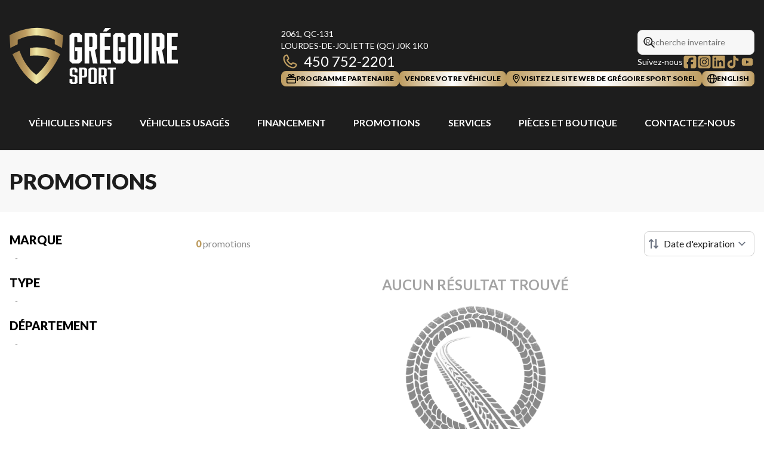

--- FILE ---
content_type: text/html
request_url: https://www.gregoiresport.com/fr/promotions/
body_size: 28619
content:
<!DOCTYPE html><!--W8PXI7eII3L4Cj11CJHlm--><html lang="fr-CA" class=""><head><meta charSet="utf-8"/><link rel="preconnect" href="/" crossorigin=""/><meta name="viewport" content="width=device-width, initial-scale=1"/><link rel="preload" as="image" href="/_next/static/media/no-results.dbfcf2f1.webp"/><link rel="stylesheet" href="/_next/static/chunks/3857870aeb9cac99.css" data-precedence="next"/><link rel="stylesheet" href="/_next/static/chunks/e8d1d9f262df60f3.css" data-precedence="next"/><link rel="stylesheet" href="/_next/static/chunks/a3d0477660904c62.css" data-precedence="next"/><link rel="stylesheet" href="/_next/static/chunks/3f29bca26ea23e4d.css" data-precedence="next"/><link rel="stylesheet" href="/_next/static/chunks/84f86f1ff49ad14d.css" data-precedence="next"/><link rel="preload" as="script" fetchPriority="low" href="/_next/static/chunks/3cff016b19a2035e.js"/><script src="/_next/static/chunks/8fe84898b697f1b2.js" async=""></script><script src="/_next/static/chunks/0e4889d356df2fcb.js" async=""></script><script src="/_next/static/chunks/ca3903e0189f857d.js" async=""></script><script src="/_next/static/chunks/turbopack-a25eb058b178031f.js" async=""></script><script src="/_next/static/chunks/ff1a16fafef87110.js" async=""></script><script src="/_next/static/chunks/7dd66bdf8a7e5707.js" async=""></script><script src="/_next/static/chunks/05c08c33f311058e.js" async=""></script><script src="/_next/static/chunks/a539b5eaec9b5a36.js" async=""></script><script src="/_next/static/chunks/aed3838878c4ab92.js" async=""></script><script src="/_next/static/chunks/0b8cb88edced207e.js" async=""></script><script src="/_next/static/chunks/a341db7f395935be.js" async=""></script><script src="/_next/static/chunks/e98e6f817134bbc1.js" async=""></script><script src="/_next/static/chunks/2eebe7259256e720.js" async=""></script><link rel="preload" href="/pg-utility.js" as="script"/><meta property="og:price:currency" content="CAD"/><title>Promotions | Offres chez Grégoire Sport</title><meta name="description" content="Profitez des offres de Lourdes-de-Joliette à l’achat d’un véhicule. Découvrez les rabais offerts par Grégoire Sport."/><link rel="manifest" href="/manifest.webmanifest"/><link rel="canonical" href="https://www.gregoiresport.com/fr/promotions/"/><link rel="alternate" hrefLang="fr-CA" href="https://www.gregoiresport.com/fr/promotions/"/><link rel="alternate" hrefLang="en-CA" href="https://www.gregoiresport.com/en/promotions/"/><meta property="og:title" content="Promotions | Offres chez Grégoire Sport"/><meta property="og:description" content="Profitez des offres de Lourdes-de-Joliette à l’achat d’un véhicule. Découvrez les rabais offerts par Grégoire Sport."/><meta property="og:url" content="https://www.gregoiresport.com/fr/promotions/"/><meta property="og:locale" content="fr_CA"/><meta property="og:type" content="website"/><meta name="twitter:card" content="summary"/><meta name="twitter:title" content="Promotions | Offres chez Grégoire Sport"/><meta name="twitter:description" content="Profitez des offres de Lourdes-de-Joliette à l’achat d’un véhicule. Découvrez les rabais offerts par Grégoire Sport."/><link rel="icon" href="/favicon.ico?favicon.a6956ed3.ico" sizes="256x256" type="image/x-icon"/><link rel="icon" href="/icon.svg?icon.71019647.svg" sizes="any" type="image/svg+xml"/><link rel="icon" href="/icon1.png?icon1.95dba3ed.png" sizes="192x192" type="image/png"/><link rel="icon" href="/icon2.png?icon2.69716304.png" sizes="512x512" type="image/png"/><link rel="apple-touch-icon" href="/apple-icon.png?apple-icon.aac5284c.png" sizes="180x180" type="image/png"/><script src="/_next/static/chunks/a6dad97d9634a72d.js" noModule=""></script></head><body><div hidden=""><!--$--><!--/$--></div><script type="application/ld+json">{"@context":"https://schema.org","@graph":[{"@type":"WebSite","@id":"https://www.gregoiresport.com/fr/#website","url":"https://www.gregoiresport.com/fr/","name":"Grégoire Sport"},{"@type":"WebPage","@id":"https://www.gregoiresport.com/fr/promotions/#webpage","url":"https://www.gregoiresport.com/fr/promotions/","inLanguage":"fr-CA","name":"Promotions | Offres chez Grégoire Sport","isPartOf":{"@id":"https://www.gregoiresport.com/fr/#website"},"datePublished":"2026-01-20T20:23:27.759Z","dateModified":"2026-01-20T20:23:27.759Z"}]}</script><script type="application/ld+json">{"@context":"https://schema.org","@graph":[{"@type":"LocalBusiness","@id":"https://www.gregoiresport.com/fr/#localbusiness","name":"Grégoire Sport","image":"https://cdn.powergo.ca/media/logo/gregoire_sport/gregoire_sport_logo_gregoire_sport_white_clean.svg","description":"Grégoire Sport","url":"https://www.gregoiresport.com/fr/","sameAs":["https://www.facebook.com/gregoiresport/","https://www.instagram.com/gregoiresport/","https://www.linkedin.com/company/grégoire-sport/","https://www.tiktok.com/@gregoiresport","https://www.youtube.com/@gregoiresport"],"telephone":"450 752-2201","address":{"@type":"PostalAddress","streetAddress":"2061, QC-131","addressLocality":"Lourdes-de-Joliette","addressRegion":"Québec","postalCode":"J0K 1K0","addressCountry":"CA"},"contactPoint":[{"@type":"ContactPoint","telephone":"450 752-2201","contactType":"Téléphone"},{"@type":"ContactPoint","telephone":"450 752-2272","contactType":"Télécopieur"}],"department":[{"@type":"LocalBusiness","name":"Grégoire Sport - Général","image":"https://cdn.powergo.ca/media/logo/gregoire_sport/gregoire_sport_logo_gregoire_sport_white_clean.svg","telephone":"450 752-2201","address":{"@type":"PostalAddress","streetAddress":"2061, QC-131","addressLocality":"Lourdes-de-Joliette","addressRegion":"Québec","postalCode":"J0K 1K0","addressCountry":"CA"},"openingHoursSpecification":[{"@type":"OpeningHoursSpecification","dayOfWeek":"https://schema.org/Monday","opens":"09:00","closes":"17:30"},{"@type":"OpeningHoursSpecification","dayOfWeek":"https://schema.org/Tuesday","opens":"09:00","closes":"17:30"},{"@type":"OpeningHoursSpecification","dayOfWeek":"https://schema.org/Wednesday","opens":"09:00","closes":"17:30"},{"@type":"OpeningHoursSpecification","dayOfWeek":"https://schema.org/Thursday","opens":"09:00","closes":"18:00"},{"@type":"OpeningHoursSpecification","dayOfWeek":"https://schema.org/Friday","opens":"09:00","closes":"18:00"},{"@type":"OpeningHoursSpecification","dayOfWeek":"https://schema.org/Saturday","opens":"00:00","closes":"00:00"},{"@type":"OpeningHoursSpecification","dayOfWeek":"https://schema.org/Sunday","opens":"00:00","closes":"00:00"}]}]}]}</script><div id="tagging" data-tagging-wrapper="true"><header class="relative z-[999999990] md:z-auto"><div class="pg-header pg-header-desktop relative z-40 hidden w-full flex-col items-center justify-center gap-2.5 py-4 md:z-50 md:inline-flex bg-layout"><div class="container inline-flex h-40 items-center justify-between gap-5 self-stretch px-4"><a aria-label="Grégoire Sport" class="pg-logo" href="/fr/"><div class="contents"><?xml version="1.0" encoding="UTF-8"?>
<svg class="h-[135px] max-w-[300px] lg:max-w-[500px]"  id="svg-x8o2rpnu6-Layer_1" xmlns="http://www.w3.org/2000/svg" xmlns:xlink="http://www.w3.org/1999/xlink" version="1.1" viewBox="0 0 571.2 273.1">
  <!-- Generator: Adobe Illustrator 29.3.1, SVG Export Plug-In . SVG Version: 2.1.0 Build 151)  -->
  <defs>
    <style>
      .svg-x8o2rpnu6-st0 {
        fill: url(#svg-x8o2rpnu6-linear-gradient1);
      }

      .svg-x8o2rpnu6-st1 {
        fill: url(#svg-x8o2rpnu6-linear-gradient);
      }

      .svg-x8o2rpnu6-st2 {
        fill: #fff;
      }
    </style>
    <linearGradient id="svg-x8o2rpnu6-linear-gradient" x1="0" y1="720.1" x2="181.9" y2="720.1" gradientTransform="translate(0 -649.9)" gradientUnits="userSpaceOnUse">
      <stop offset="0" stop-color="#947646"/>
      <stop offset=".3" stop-color="#be9d61"/>
      <stop offset=".5" stop-color="#f0e9a6"/>
      <stop offset=".8" stop-color="#be9d61"/>
      <stop offset="1" stop-color="#947646"/>
    </linearGradient>
    <linearGradient id="svg-x8o2rpnu6-linear-gradient1" x1="10" y1="814.3" x2="171.9" y2="814.3" gradientTransform="translate(0 -649.9)" gradientUnits="userSpaceOnUse">
      <stop offset="0" stop-color="#947646"/>
      <stop offset=".3" stop-color="#be9d61"/>
      <stop offset=".5" stop-color="#f0e9a6"/>
      <stop offset=".8" stop-color="#be9d61"/>
      <stop offset="1" stop-color="#947646"/>
    </linearGradient>
  </defs>
  <path class="svg-x8o2rpnu6-st2" d="M212.9,52.9l-9.3,8.6v86.6l9.3,8.6h23.5l9.3-8.6v-46.5h-22.9v13.7h6.9v26.3l-2.2,2.1h-5.6l-2.2-2.1v-73.4l2.2-2.1h5.6l2.2,2.1v16.5h16v-23.1l-9.3-8.6h-23.5ZM297.4,104.8v-43.2l-9.3-8.6h-33.5v103.9h16v-43.3h3.9l8.5,43.3h15.6l-8.8-45,7.5-7ZM281.4,67.9v30.9l-2.2,2.1h-8.6v-35h8.6l2.2,2.1ZM323.1,110.8h17.7v-13.1h-17.7v-31.5h20.3v-13.1h-36.4v103.9h36.6v-13.1h-20.6v-32.9ZM317.3,47.8h12.2l15-11.4h-19.9l-7.2,11.4ZM360.5,52.9l-9.3,8.6v86.6l9.3,8.6h23.5l9.3-8.6v-46.5h-22.9v13.7h6.9v26.3l-2.2,2.1h-5.6l-2.2-2.1v-73.4l2.2-2.1h5.6l2.2,2.1v16.5h16v-23.1l-9.3-8.6h-23.5ZM411.9,52.9l-9.3,8.6v86.6l9.3,8.6h24.9l9.3-8.6V61.6l-9.3-8.6h-24.9ZM418.6,141.6v-73.4l2.2-2.1h7.1l2.2,2.1v73.4l-2.2,2.1h-7.1l-2.2-2.1ZM455.8,52.9h16v103.9h-16V52.9ZM525.4,104.8v-43.2l-9.3-8.6h-33.5v103.9h16v-43.3h3.9l8.5,43.3h15.6l-8.8-45,7.5-7ZM509.4,67.9v30.9l-2.2,2.1h-8.6v-35h8.6l2.2,2.1ZM550.6,143.6v-32.9h17.7v-13.1h-17.7v-31.5h20.3v-13.1h-36.4v103.9h36.6v-13.1h-20.6Z"/>
  <path class="svg-x8o2rpnu6-st1" d="M0,61.5s90.5-57.3,181.9.3l-3.7,42.4-24.7-13v-14.9s-57.2-33.4-125.7,0l-.2,15-25,13L0,61.5Z"/>
  <path class="svg-x8o2rpnu6-st0" d="M34,113.8c21,59.7,56.9,81.4,56.9,81.4,32.5-28.4,45.5-56.7,45.5-56.7-28.3-13-67.1-7.2-67.1-7.2v-27c60.9-9.8,102.5,21.2,102.5,21.2-38.2,81-81,101.1-81,101.1C41.2,198.8,10,125.6,10,125.6c0,0,1-1.4,10.9-6.1,11.2-5.4,13.2-5.6,13.2-5.6"/>
  <path class="svg-x8o2rpnu6-st2" d="M220.8,178.4l-2-1.5h-3.4l-2,1.5v15.6l2,1.5h9.2l5.9,4.4v22.3l-5.9,4.4h-14.9l-5.9-4.4v-11.6h9.4v8.7l2,1.5h3.9l2-1.5v-16.3l-2-1.5h-9.2l-5.9-4.4v-21.6l5.9-4.4h14.4l5.9,4.4v11.7h-9.4v-8.7ZM236,171.1h21.2l5.9,4.4v24.5l-5.9,4.4h-11.8v22.2h-9.4v-55.4ZM253.8,197v-18.7l-2-1.5h-6.4v21.6h6.4l2-1.5ZM295.9,222.1l-5.9,4.4h-16.3l-5.9-4.4v-46.6l5.9-4.4h16.3l5.9,4.4v46.6ZM279.2,177.1l-2,1.5v40.5l2,1.5h5.4l2-1.5v-40.5l-2-1.5h-5.4ZM302.1,171.1h21.7l5.9,4.4v23l-5.2,3.9,5.9,24.1h-9.1l-5.8-23.6h-4v23.6h-9.4v-55.4ZM320.3,195.7v-17.3l-2-1.5h-6.9v20.3h6.9l2-1.5ZM351.7,176.9v49.5h-9.4v-49.6h-8.9v-5.8h27.2v5.8h-8.9Z"/>
</svg></div></a><div class="pg-toolbar inline-flex flex-col items-end justify-center gap-4"><div class="inline-flex w-full items-center justify-between gap-2 text-xs lg:gap-6 lg:text-sm"><div class="pg-header-address w-44 text-white lg:w-auto"><a target="_blank" rel="noopener" class="pg-dealer-address uppercase hover:text-primary" data-tagging="directions" href="https://www.google.com/maps/dir//Gr%C3%A9goire+Sport,+2061+QC-131,+Notre-Dame-de-Lourdes,+Quebec+J0K+1K0/@46.1004581,-73.4227278,16.46z/data=!4m8!4m7!1m0!1m5!1m1!1s0x4cc8a31ed71e341b:0xc90c7fe9dcb3659">2061, QC-131<br/>Lourdes-de-Joliette<!-- --> <!-- -->(QC)<!-- --> <!-- -->J0K 1K0<br/></a><a class="pg-dealer-phone text-lg hover:text-primary lg:text-2xl" data-tagging="phone" data-tagging-value="general" href="tel:450 752-2201"><svg viewBox="0 0 512 512" xmlns="http://www.w3.org/2000/svg" role="img" aria-hidden="true" focusable="false" data-prefix="far" data-icon="phone" class="svg-inline--fa fa-phone mr-2 text-primary"><path fill="currentColor" d="M112.8 10.9c27.3-9.1 57 3.9 68.9 30l39.7 87.3c10.6 23.4 4 51-16 67.1l-24.2 19.3c25.5 50 65.5 91.4 114.4 118.8l21.2-26.6c16.1-20.1 43.7-26.7 67.1-16l87.3 39.7c26.2 11.9 39.1 41.6 30 68.9-20.7 62.3-83.7 116.2-160.9 102.6-173.7-30.6-299.6-156.5-330.2-330.2-13.6-77.2 40.4-140.1 102.6-160.9zm25.2 49.9c-1.7-3.8-6-5.7-10-4.4-45.2 15.1-79.1 58.6-70.5 107 27.1 153.8 137.4 264.2 291.2 291.3 48.4 8.5 91.9-25.3 107-70.5 1.3-4-.6-8.3-4.4-10L364 334.4c-3.4-1.5-7.4-.6-9.7 2.3l-33.5 41.9c-7 8.7-19 11.5-29 6.7-72.5-34.4-130.5-94.3-162.4-168.2-4.3-9.9-1.4-21.5 7-28.2l38.9-31.1c2.9-2.3 3.9-6.3 2.3-9.7L137.9 60.7z"></path></svg>450 752-2201</a></div><div class="pg-header-toolbar inline-flex flex-col items-start justify-center gap-2"><form class="pg-header-search relative w-full text-sm"><svg viewBox="0 0 512 512" xmlns="http://www.w3.org/2000/svg" role="img" aria-hidden="true" focusable="false" data-prefix="far" data-icon="magnifying-glass" class="svg-inline--fa fa-magnifying-glass absolute left-2 top-3 text-lg"><path fill="currentColor" d="M368 208a160 160 0 1 0 -320 0 160 160 0 1 0 320 0zM337.1 371.1C301.7 399.2 256.8 416 208 416 93.1 416 0 322.9 0 208S93.1 0 208 0 416 93.1 416 208c0 48.8-16.8 93.7-44.9 129.1L505 471c9.4 9.4 9.4 24.6 0 33.9s-24.6 9.4-33.9 0L337.1 371.1z"></path></svg><input type="text" class="form-input !py-2.5 !ps-8" placeholder="Recherche inventaire" value=""/></form><div class="pg-dealer-socials inline-flex items-center justify-start gap-2 text-white"><span class="">Suivez-nous</span><a target="_blank" rel="noopener" aria-label="Facebook" href="https://www.facebook.com/gregoiresport/"><div class="contents"><svg class="size-6 fill-primary"  xmlns="http://www.w3.org/2000/svg" viewBox="0 0 448 512"><!--!Font Awesome Free 6.7.1 by @fontawesome - https://fontawesome.com License - https://fontawesome.com/license/free Copyright 2024 Fonticons, Inc.--><path d="M64 32C28.7 32 0 60.7 0 96V416c0 35.3 28.7 64 64 64h98.2V334.2H109.4V256h52.8V222.3c0-87.1 39.4-127.5 125-127.5c16.2 0 44.2 3.2 55.7 6.4V172c-6-.6-16.5-1-29.6-1c-42 0-58.2 15.9-58.2 57.2V256h83.6l-14.4 78.2H255V480H384c35.3 0 64-28.7 64-64V96c0-35.3-28.7-64-64-64H64z"/></svg></div></a><a target="_blank" rel="noopener" aria-label="Instagram" href="https://www.instagram.com/gregoiresport/"><div class="contents"><svg class="size-6 fill-primary"  xmlns="http://www.w3.org/2000/svg" viewBox="0 0 448 512"><!--!Font Awesome Free 6.7.1 by @fontawesome - https://fontawesome.com License - https://fontawesome.com/license/free Copyright 2024 Fonticons, Inc.--><path d="M194.4 211.7a53.3 53.3 0 1 0 59.3 88.7 53.3 53.3 0 1 0 -59.3-88.7zm142.3-68.4c-5.2-5.2-11.5-9.3-18.4-12c-18.1-7.1-57.6-6.8-83.1-6.5c-4.1 0-7.9 .1-11.2 .1c-3.3 0-7.2 0-11.4-.1c-25.5-.3-64.8-.7-82.9 6.5c-6.9 2.7-13.1 6.8-18.4 12s-9.3 11.5-12 18.4c-7.1 18.1-6.7 57.7-6.5 83.2c0 4.1 .1 7.9 .1 11.1s0 7-.1 11.1c-.2 25.5-.6 65.1 6.5 83.2c2.7 6.9 6.8 13.1 12 18.4s11.5 9.3 18.4 12c18.1 7.1 57.6 6.8 83.1 6.5c4.1 0 7.9-.1 11.2-.1c3.3 0 7.2 0 11.4 .1c25.5 .3 64.8 .7 82.9-6.5c6.9-2.7 13.1-6.8 18.4-12s9.3-11.5 12-18.4c7.2-18 6.8-57.4 6.5-83c0-4.2-.1-8.1-.1-11.4s0-7.1 .1-11.4c.3-25.5 .7-64.9-6.5-83l0 0c-2.7-6.9-6.8-13.1-12-18.4zm-67.1 44.5A82 82 0 1 1 178.4 324.2a82 82 0 1 1 91.1-136.4zm29.2-1.3c-3.1-2.1-5.6-5.1-7.1-8.6s-1.8-7.3-1.1-11.1s2.6-7.1 5.2-9.8s6.1-4.5 9.8-5.2s7.6-.4 11.1 1.1s6.5 3.9 8.6 7s3.2 6.8 3.2 10.6c0 2.5-.5 5-1.4 7.3s-2.4 4.4-4.1 6.2s-3.9 3.2-6.2 4.2s-4.8 1.5-7.3 1.5l0 0c-3.8 0-7.5-1.1-10.6-3.2zM448 96c0-35.3-28.7-64-64-64H64C28.7 32 0 60.7 0 96V416c0 35.3 28.7 64 64 64H384c35.3 0 64-28.7 64-64V96zM357 389c-18.7 18.7-41.4 24.6-67 25.9c-26.4 1.5-105.6 1.5-132 0c-25.6-1.3-48.3-7.2-67-25.9s-24.6-41.4-25.8-67c-1.5-26.4-1.5-105.6 0-132c1.3-25.6 7.1-48.3 25.8-67s41.5-24.6 67-25.8c26.4-1.5 105.6-1.5 132 0c25.6 1.3 48.3 7.1 67 25.8s24.6 41.4 25.8 67c1.5 26.3 1.5 105.4 0 131.9c-1.3 25.6-7.1 48.3-25.8 67z"/></svg></div></a><a target="_blank" rel="noopener" aria-label="LinkedIn" href="https://www.linkedin.com/company/grégoire-sport/"><div class="contents"><svg class="size-6 fill-primary"  xmlns="http://www.w3.org/2000/svg" viewBox="0 0 24 24"><path d="M21 1.5c.4 0 .8.1 1.1.4s.4.6.4 1.1v18c0 .4-.1.8-.4 1.1s-.7.4-1.1.4H3c-.4 0-.8-.1-1.1-.4s-.4-.7-.4-1.1V3c0-.4.1-.8.4-1.1s.7-.4 1.1-.4zM5 7.6c.3.4.8.5 1.3.5s.9-.2 1.3-.5.5-.8.5-1.3-.2-.9-.5-1.3c-.4-.4-.8-.5-1.3-.5s-.9.2-1.3.5c-.3.3-.5.8-.5 1.3s.2.9.5 1.3m2.8 11.9v-10H4.7v10zm11.7 0V14c0-1.6-.3-2.8-.8-3.6s-1.5-1.2-2.9-1.2-1.3.2-1.9.5c-.5.3-.9.7-1.1 1.1V9.4h-3v10h3.1v-5c0-.8.1-2.6 1.9-2.6s1.6 2.2 1.6 2.6v4.9h3.1z"/></svg></div></a><a target="_blank" rel="noopener" aria-label="TikTok" href="https://www.tiktok.com/@gregoiresport"><div class="contents"><svg class="size-6 fill-primary"  xmlns="http://www.w3.org/2000/svg" viewBox="0 0 24 24"><path d="M21.3 10.1c-1.9 0-3.5-.5-5.1-1.6v7.4c0 1.9-.7 3.5-2 4.8s-2.9 2-4.8 2-3.5-.7-4.8-2-2-2.9-2-4.8.7-3.5 2-4.8 2.9-2 4.8-2h.9v3.7c-.3 0-.6-.1-.9-.1-.9 0-1.6.3-2.2.9s-.9 1.3-.9 2.2.3 1.6.9 2.2 1.3.9 2.2.9 1.6-.3 2.2-.9.9-1.3.9-2.2V1.4h3.7v.9c.3 1.4 1 2.5 2.2 3.3.8.6 1.8.8 2.8.8v3.7Z"/></svg></div></a><a target="_blank" rel="noopener" aria-label="YouTube" href="https://www.youtube.com/@gregoiresport"><div class="contents"><svg class="size-6 fill-primary"  xmlns="http://www.w3.org/2000/svg" viewBox="0 0 24 24"><path d="M20.867 7.533q.169.643.254 1.76t.118 1.928V12q0 3.046-.372 4.501-.338 1.253-1.658 1.625-.643.17-2.437.253-1.794.086-3.283.119H12q-5.787 0-7.209-.372-1.32-.372-1.658-1.625-.17-.642-.254-1.777a61 61 0 0 1-.118-1.912V12q0-3.012.372-4.467.17-.609.61-1.05a2.35 2.35 0 0 1 1.048-.609q.643-.168 2.437-.254 1.794-.084 3.283-.118H12q5.786 0 7.208.372.608.17 1.049.61t.609 1.049m-10.762 7.242L14.945 12l-4.84-2.741z"/></svg></div></a></div></div></div><div class="pg-toolbar-buttons inline-flex items-center justify-end gap-2 self-stretch"><a class="btn-primary-sm" href="/fr/programme-partenaire/"><div class="contents"><svg width="24" height="24" viewBox="0 0 24 24" xmlns="http://www.w3.org/2000/svg"><path d="M20.64 7.618h-3.6l.456-.164a3.95 3.95 0 0 0 1.616-1.11 3.8 3.8 0 0 0 .863-1.734 3.76 3.76 0 0 0-.108-1.924 3.84 3.84 0 0 0-1.051-1.633 4 4 0 0 0-1.74-.917 4 4 0 0 0-1.98.024 3.96 3.96 0 0 0-1.716.96 3.8 3.8 0 0 0-1.02 1.653L12 4.107l-.396-1.31A3.84 3.84 0 0 0 9.807.524 4 4 0 0 0 6.894.109a3.92 3.92 0 0 0-2.389 1.677 3.75 3.75 0 0 0-.521 2.825c.127.64.421 1.239.854 1.737s.99.879 1.618 1.106l.468.164h-3.6a3.42 3.42 0 0 0-2.35.975A3.25 3.25 0 0 0 0 10.894v9.83c.003.868.358 1.7.988 2.313s1.482.96 2.372.963h17.28a3.42 3.42 0 0 0 2.372-.963c.63-.614.985-1.445.988-2.313v-9.83a3.25 3.25 0 0 0-.988-2.313 3.42 3.42 0 0 0-2.372-.963M14.7 3.44a1.44 1.44 0 0 1 .387-.648c.186-.178.416-.306.669-.37q.205-.061.42-.058c.221.002.44.05.64.143s.377.226.518.392.245.36.302.569.066.427.028.64a1.43 1.43 0 0 1-.33.674c-.168.193-.385.34-.63.425L13.836 6.25zm-8.364.667a1.45 1.45 0 0 1 .33-1.208c.141-.166.318-.3.518-.392s.419-.141.64-.143q.214-.004.42.058c.253.064.483.192.669.37.185.18.319.403.387.648l.864 2.856-2.868-1.018a1.5 1.5 0 0 1-.647-.455 1.43 1.43 0 0 1-.313-.716M21.6 20.724a.92.92 0 0 1-.281.662.97.97 0 0 1-.679.274H3.36a.97.97 0 0 1-.679-.274.92.92 0 0 1-.281-.662v-6.085h19.2zm0-8.425H2.4v-1.405c0-.248.101-.486.281-.662a.97.97 0 0 1 .679-.274h17.28c.255 0 .499.099.679.274s.281.414.281.662z"/></svg></div><span>Programme Partenaire</span></a><a class="btn-primary-sm" href="/fr/revente-vehicule/"><span>Vendre votre véhicule</span></a><a target="_blank" rel="noopener" class="btn-primary-sm" href="https://www.gregoiresportsorel.com/fr/"><div class="contents"><svg id="svg-qajxc53y8-Layer_1" xmlns="http://www.w3.org/2000/svg" version="1.1" viewBox="0 0 24 24"><path class="svg-qajxc53y8-st0" d="M12 23.5c-.3 0-.5-.1-.7-.3-.3-.3-7.8-8.1-7.8-14S7.3.5 12 .5s8.5 3.9 8.5 8.7-7.5 13.7-7.8 14c-.2.2-.4.3-.7.3m0-21c-3.6 0-6.5 3-6.5 6.7S10.2 19 12 21c1.8-2 6.5-7.7 6.5-11.8S15.6 2.5 12 2.5"/><path class="svg-qajxc53y8-st0" d="M12 13c-2.2 0-4-1.8-4-4s1.8-4 4-4 4 1.8 4 4-1.8 4-4 4m0-6c-1.1 0-2 .9-2 2s.9 2 2 2 2-.9 2-2-.9-2-2-2"/></svg></div><span>Visitez le site web de Grégoire Sport Sorel</span></a><a href="/en/promotions/" class="btn-primary-sm"><svg viewBox="0 0 512 512" xmlns="http://www.w3.org/2000/svg" role="img" aria-hidden="true" focusable="false" data-prefix="far" data-icon="globe" class="svg-inline--fa fa-globe"><path fill="currentColor" d="M303.2 413c-21.5 43.7-41.4 51-47.2 51s-25.7-7.3-47.2-51c-17-34.5-29.2-81.6-32.1-133l158.6 0c-3 51.5-15.2 98.6-32.1 133zm32.1-181l-158.6 0c3-51.5 15.2-98.6 32.1-133 21.5-43.7 41.4-51 47.2-51s25.7 7.3 47.2 51c17 34.5 29.2 81.6 32.1 133zm48.1 48l79.2 0c-8.6 74.6-56.7 137.3-122.8 166.4 24-42.8 40.3-102.4 43.6-166.4zm79.2-48l-79.2 0c-3.3-64-19.6-123.6-43.6-166.4 66.1 29.2 114.2 91.8 122.8 166.4zm-334 0l-79.2 0c8.6-74.6 56.7-137.3 122.8-166.4-24 42.8-40.3 102.4-43.6 166.4zM49.4 280l79.2 0c3.3 64 19.6 123.6 43.6 166.4-66.1-29.2-114.2-91.8-122.8-166.4zM256 512a256 256 0 1 0 0-512 256 256 0 1 0 0 512z"></path></svg><span>english</span></a></div></div></div><div class="pg-menu container inline-flex flex-col items-center justify-center gap-2.5 py-2.5 text-center"><nav class="w-full"><ol class="inline-flex w-full items-start justify-between gap-4 self-stretch px-8 text-base text-white lg:gap-2"><li class="group relative py-2"><a class="font-bold uppercase transition-colors duration-200 hover:text-primary" href="/fr/inventaire-neuf/?sort=price_asc">Véhicules Neufs</a><ol class="pointer-events-none invisible absolute left-1/2 top-full z-50 w-48 -translate-x-1/2 -translate-y-2 flex-col items-start justify-start divide-y divide-neutral-300 rounded-lg border bg-white px-4 py-2 text-left text-base text-main-color-300 opacity-0 transition-all duration-200 ease-in-out group-hover:pointer-events-auto group-hover:visible group-hover:translate-y-0 group-hover:opacity-100 dark:divide-primary dark:bg-black"><li class="w-full"><a class="block w-full py-2" href="/fr/inventaire-neuf/?sort=price_asc">Inventaire complet</a></li><li class="w-full"><a class="block w-full py-2" href="/fr/neuf/bateau/inventaire/?category=Pontons&amp;sort=price_asc">Bateaux/Pontons</a></li><li class="w-full"><a class="block w-full py-2" href="/fr/neuf/vtt/inventaire/?category=C%C3%B4tes-%C3%A0-c%C3%B4tes%2CVTT+%284+roues%29&amp;sort=price_asc">Côte-à-côte / VTT</a></li><li class="w-full"><a class="block w-full py-2" href="/fr/inventaire-neuf/?category=Moteurs+hors-bord&amp;sort=price_asc">Moteurs hors-bord</a></li><li class="w-full"><a class="block w-full py-2" href="/fr/neuf/motocyclette/inventaire/?sort=price_asc">Motos</a></li><li class="w-full"><a class="block w-full py-2" href="/fr/inventaire-neuf/?type=Bateau&amp;category=Motomarines&amp;sort=price_asc">Motomarines</a></li><li class="w-full"><a class="block w-full py-2" href="/fr/neuf/motoneige/inventaire/?sort=price_asc">Motoneiges</a></li><li class="w-full"><a class="block w-full py-2" href="/fr/inventaire-neuf/?type=Équipement+mécanique&amp;sort=price_asc">Produits mécaniques</a></li><li class="w-full"><a class="block w-full py-2" href="/fr/neuf/remorque/inventaire/?sort=price_asc">Remorques</a></li><li class="w-full"><a class="block w-full py-2" href="/fr/neuf/velo-electrique/inventaire/?sort=price_asc">Vélos électriques</a></li><li class="w-full"><a class="block w-full py-2" href="/fr/neuf/">Collection complète</a></li></ol></li><li class="group relative py-2"><a class="font-bold uppercase transition-colors duration-200 hover:text-primary" href="/fr/usage/?sort=price_asc">Véhicules usagés</a><ol class="pointer-events-none invisible absolute left-1/2 top-full z-50 w-48 -translate-x-1/2 -translate-y-2 flex-col items-start justify-start divide-y divide-neutral-300 rounded-lg border bg-white px-4 py-2 text-left text-base text-main-color-300 opacity-0 transition-all duration-200 ease-in-out group-hover:pointer-events-auto group-hover:visible group-hover:translate-y-0 group-hover:opacity-100 dark:divide-primary dark:bg-black"><li class="w-full"><a class="block w-full py-2" href="/fr/usage/?sort=price_asc">Inventaire complet</a></li><li class="w-full"><a class="block w-full py-2" href="/fr/usage/?type=Bateau&amp;category=Bateaux+%C3%A0+moteur%2CBateaux+de+p%C3%AAche%2CPontons%2CBateaux+de+plaisance&amp;sort=price_asc">Bateaux/Pontons usagés</a></li><li class="w-full"><a class="block w-full py-2" href="/fr/usage/vtt/?category=Côtes-à-côtes&amp;sort=price_asc">Côte-à-côtes/VTT usagés</a></li><li class="w-full"><a class="block w-full py-2" href="/fr/usage/motocyclette/?sort=price_asc">Motos / Scooters usagées</a></li><li class="w-full"><a class="block w-full py-2" href="/fr/usage/motoneige/?sort=price_asc">Motoneiges usagées</a></li><li class="w-full"><a class="block w-full py-2" href="/fr/usage/?type=Bateau&amp;category=Motomarines&amp;sort=price_asc">Motomarines usagées</a></li><li class="w-full"><a class="block w-full py-2" href="/fr/usage/?type=Bateau&amp;category=Moteurs+hors-bord&amp;sort=price_asc">Moteurs hors-bord usagés</a></li><li class="w-full"><a class="block w-full py-2" href="/fr/usage/remorque/?sort=price_asc">Remorques usagées</a></li><li class="w-full"><a class="block w-full py-2" href="/fr/financement/">Financement</a></li></ol></li><li class="group relative py-2"><a class="font-bold uppercase transition-colors duration-200 hover:text-primary" href="/fr/financement/">Financement</a><ol class="pointer-events-none invisible absolute left-1/2 top-full z-50 w-48 -translate-x-1/2 -translate-y-2 flex-col items-start justify-start divide-y divide-neutral-300 rounded-lg border bg-white px-4 py-2 text-left text-base text-main-color-300 opacity-0 transition-all duration-200 ease-in-out group-hover:pointer-events-auto group-hover:visible group-hover:translate-y-0 group-hover:opacity-100 dark:divide-primary dark:bg-black"><li class="w-full"><a class="block w-full py-2" href="/fr/financement/">Financement</a></li><li class="w-full"><a class="block w-full py-2" href="/fr/services-financiers-yamaha/">Services Financiers Yamaha</a></li><li class="w-full"><a class="block w-full py-2" href="/fr/obtenez-une-pre-approbation/">Obtenez une pré-approbation</a></li></ol></li><li class="group relative py-2"><a class="font-bold uppercase transition-colors duration-200 hover:text-primary" href="/fr/promotions/">Promotions</a></li><li class="group relative py-2"><a class="font-bold uppercase transition-colors duration-200 hover:text-primary" href="/fr/service-entretien/">Services</a><ol class="pointer-events-none invisible absolute left-1/2 top-full z-50 w-48 -translate-x-1/2 -translate-y-2 flex-col items-start justify-start divide-y divide-neutral-300 rounded-lg border bg-white px-4 py-2 text-left text-base text-main-color-300 opacity-0 transition-all duration-200 ease-in-out group-hover:pointer-events-auto group-hover:visible group-hover:translate-y-0 group-hover:opacity-100 dark:divide-primary dark:bg-black"><li class="w-full"><a class="block w-full py-2" href="/fr/service-entretien/">Atelier mécanique</a></li><li class="w-full"><a class="block w-full py-2" href="/fr/service-entretien/">Prenez RDV</a></li><li class="w-full"><a class="block w-full py-2" href="/fr/entreposage/">Entreposage</a></li></ol></li><li class="group relative py-2"><a class="font-bold uppercase transition-colors duration-200 hover:text-primary" href="/fr/pieces/">Pièces et Boutique</a><ol class="pointer-events-none invisible absolute left-1/2 top-full z-50 w-48 -translate-x-1/2 -translate-y-2 flex-col items-start justify-start divide-y divide-neutral-300 rounded-lg border bg-white px-4 py-2 text-left text-base text-main-color-300 opacity-0 transition-all duration-200 ease-in-out group-hover:pointer-events-auto group-hover:visible group-hover:translate-y-0 group-hover:opacity-100 dark:divide-primary dark:bg-black"><li class="w-full"><a class="block w-full py-2" href="/fr/pieces/">Pièces</a></li><li class="w-full"><a target="_blank" rel="noopener" class="block w-full py-2" href="https://partsfinder.onlinemicrofiche.com/gregoire/showmodel">Commande de pièces en ligne</a></li><li class="w-full"><a class="block w-full py-2" href="/fr/vetements-equipement/">Vêtements et équipement</a></li></ol></li><li class="group relative py-2"><a class="font-bold uppercase transition-colors duration-200 hover:text-primary" href="/fr/contact/">Contactez-nous</a><ol class="pointer-events-none invisible absolute left-1/2 top-full z-50 w-48 -translate-x-1/2 -translate-y-2 flex-col items-start justify-start divide-y divide-neutral-300 rounded-lg border bg-white px-4 py-2 text-left text-base text-main-color-300 opacity-0 transition-all duration-200 ease-in-out group-hover:pointer-events-auto group-hover:visible group-hover:translate-y-0 group-hover:opacity-100 dark:divide-primary dark:bg-black"><li class="w-full"><a class="block w-full py-2" href="/fr/contact/">Contactez-nous</a></li><li class="w-full"><a class="block w-full py-2" href="/fr/blogue/">Blogue</a></li><li class="w-full"><a class="block w-full py-2" href="/fr/equipe/">Équipe</a></li><li class="w-full"><a class="block w-full py-2" href="/fr/programme-concessionnaire-elite-yamaha/">Programme Elite Yamaha</a></li></ol></li></ol></nav></div></div><div class="relative z-50 md:z-40 bg-layout"><div class="pg-header pg-header-mobile z-50 inline-flex h-28 w-full flex-col items-center justify-center gap-2.5 px-8 py-2.5 md:hidden"><div class="inline-flex items-center justify-between gap-4 self-stretch py-4"><a aria-label="Grégoire Sport" class="pg-logo" href="/fr/"><div class="contents"><?xml version="1.0" encoding="UTF-8"?>
<svg class="h-16 max-w-full"  id="svg-3z1qmui9q-Layer_1" xmlns="http://www.w3.org/2000/svg" xmlns:xlink="http://www.w3.org/1999/xlink" version="1.1" viewBox="0 0 571.2 273.1">
  <!-- Generator: Adobe Illustrator 29.3.1, SVG Export Plug-In . SVG Version: 2.1.0 Build 151)  -->
  <defs>
    <style>
      .svg-3z1qmui9q-st0 {
        fill: url(#svg-3z1qmui9q-linear-gradient1);
      }

      .svg-3z1qmui9q-st1 {
        fill: url(#svg-3z1qmui9q-linear-gradient);
      }

      .svg-3z1qmui9q-st2 {
        fill: #fff;
      }
    </style>
    <linearGradient id="svg-3z1qmui9q-linear-gradient" x1="0" y1="720.1" x2="181.9" y2="720.1" gradientTransform="translate(0 -649.9)" gradientUnits="userSpaceOnUse">
      <stop offset="0" stop-color="#947646"/>
      <stop offset=".3" stop-color="#be9d61"/>
      <stop offset=".5" stop-color="#f0e9a6"/>
      <stop offset=".8" stop-color="#be9d61"/>
      <stop offset="1" stop-color="#947646"/>
    </linearGradient>
    <linearGradient id="svg-3z1qmui9q-linear-gradient1" x1="10" y1="814.3" x2="171.9" y2="814.3" gradientTransform="translate(0 -649.9)" gradientUnits="userSpaceOnUse">
      <stop offset="0" stop-color="#947646"/>
      <stop offset=".3" stop-color="#be9d61"/>
      <stop offset=".5" stop-color="#f0e9a6"/>
      <stop offset=".8" stop-color="#be9d61"/>
      <stop offset="1" stop-color="#947646"/>
    </linearGradient>
  </defs>
  <path class="svg-3z1qmui9q-st2" d="M212.9,52.9l-9.3,8.6v86.6l9.3,8.6h23.5l9.3-8.6v-46.5h-22.9v13.7h6.9v26.3l-2.2,2.1h-5.6l-2.2-2.1v-73.4l2.2-2.1h5.6l2.2,2.1v16.5h16v-23.1l-9.3-8.6h-23.5ZM297.4,104.8v-43.2l-9.3-8.6h-33.5v103.9h16v-43.3h3.9l8.5,43.3h15.6l-8.8-45,7.5-7ZM281.4,67.9v30.9l-2.2,2.1h-8.6v-35h8.6l2.2,2.1ZM323.1,110.8h17.7v-13.1h-17.7v-31.5h20.3v-13.1h-36.4v103.9h36.6v-13.1h-20.6v-32.9ZM317.3,47.8h12.2l15-11.4h-19.9l-7.2,11.4ZM360.5,52.9l-9.3,8.6v86.6l9.3,8.6h23.5l9.3-8.6v-46.5h-22.9v13.7h6.9v26.3l-2.2,2.1h-5.6l-2.2-2.1v-73.4l2.2-2.1h5.6l2.2,2.1v16.5h16v-23.1l-9.3-8.6h-23.5ZM411.9,52.9l-9.3,8.6v86.6l9.3,8.6h24.9l9.3-8.6V61.6l-9.3-8.6h-24.9ZM418.6,141.6v-73.4l2.2-2.1h7.1l2.2,2.1v73.4l-2.2,2.1h-7.1l-2.2-2.1ZM455.8,52.9h16v103.9h-16V52.9ZM525.4,104.8v-43.2l-9.3-8.6h-33.5v103.9h16v-43.3h3.9l8.5,43.3h15.6l-8.8-45,7.5-7ZM509.4,67.9v30.9l-2.2,2.1h-8.6v-35h8.6l2.2,2.1ZM550.6,143.6v-32.9h17.7v-13.1h-17.7v-31.5h20.3v-13.1h-36.4v103.9h36.6v-13.1h-20.6Z"/>
  <path class="svg-3z1qmui9q-st1" d="M0,61.5s90.5-57.3,181.9.3l-3.7,42.4-24.7-13v-14.9s-57.2-33.4-125.7,0l-.2,15-25,13L0,61.5Z"/>
  <path class="svg-3z1qmui9q-st0" d="M34,113.8c21,59.7,56.9,81.4,56.9,81.4,32.5-28.4,45.5-56.7,45.5-56.7-28.3-13-67.1-7.2-67.1-7.2v-27c60.9-9.8,102.5,21.2,102.5,21.2-38.2,81-81,101.1-81,101.1C41.2,198.8,10,125.6,10,125.6c0,0,1-1.4,10.9-6.1,11.2-5.4,13.2-5.6,13.2-5.6"/>
  <path class="svg-3z1qmui9q-st2" d="M220.8,178.4l-2-1.5h-3.4l-2,1.5v15.6l2,1.5h9.2l5.9,4.4v22.3l-5.9,4.4h-14.9l-5.9-4.4v-11.6h9.4v8.7l2,1.5h3.9l2-1.5v-16.3l-2-1.5h-9.2l-5.9-4.4v-21.6l5.9-4.4h14.4l5.9,4.4v11.7h-9.4v-8.7ZM236,171.1h21.2l5.9,4.4v24.5l-5.9,4.4h-11.8v22.2h-9.4v-55.4ZM253.8,197v-18.7l-2-1.5h-6.4v21.6h6.4l2-1.5ZM295.9,222.1l-5.9,4.4h-16.3l-5.9-4.4v-46.6l5.9-4.4h16.3l5.9,4.4v46.6ZM279.2,177.1l-2,1.5v40.5l2,1.5h5.4l2-1.5v-40.5l-2-1.5h-5.4ZM302.1,171.1h21.7l5.9,4.4v23l-5.2,3.9,5.9,24.1h-9.1l-5.8-23.6h-4v23.6h-9.4v-55.4ZM320.3,195.7v-17.3l-2-1.5h-6.9v20.3h6.9l2-1.5ZM351.7,176.9v49.5h-9.4v-49.6h-8.9v-5.8h27.2v5.8h-8.9Z"/>
</svg></div></a><div class="flex items-center justify-end gap-4 text-primary"><nav id="mobile-menu-container"><button class="relative text-4xl" aria-label="Menu"><svg viewBox="0 0 448 512" xmlns="http://www.w3.org/2000/svg" role="img" aria-hidden="true" focusable="false" data-prefix="far" data-icon="bars" class="svg-inline--fa fa-bars"><path fill="currentColor" d="M0 88C0 74.7 10.7 64 24 64l400 0c13.3 0 24 10.7 24 24s-10.7 24-24 24L24 112C10.7 112 0 101.3 0 88zM0 256c0-13.3 10.7-24 24-24l400 0c13.3 0 24 10.7 24 24s-10.7 24-24 24L24 280c-13.3 0-24-10.7-24-24zM448 424c0 13.3-10.7 24-24 24L24 448c-13.3 0-24-10.7-24-24s10.7-24 24-24l400 0c13.3 0 24 10.7 24 24z"></path></svg></button><div class="fixed inset-0 z-50 flex h-dvh -translate-x-full flex-col bg-gradient-to-b from-layout to-layout-950 px-8 py-4 text-base text-white transition-all duration-300 ease-out -translate-x-full"><div class="flex items-center justify-between gap-4 border-b border-slate-500/40 pb-4 text-right text-2xl"><div><a class="text-2xl" aria-label="Accueil" href="/fr/"><div class="contents"><?xml version="1.0" encoding="UTF-8"?>
<svg class="h-16 max-w-full"  id="svg-3z1qmui9q-Layer_1" xmlns="http://www.w3.org/2000/svg" xmlns:xlink="http://www.w3.org/1999/xlink" version="1.1" viewBox="0 0 571.2 273.1">
  <!-- Generator: Adobe Illustrator 29.3.1, SVG Export Plug-In . SVG Version: 2.1.0 Build 151)  -->
  <defs>
    <style>
      .svg-3z1qmui9q-st0 {
        fill: url(#svg-3z1qmui9q-linear-gradient1);
      }

      .svg-3z1qmui9q-st1 {
        fill: url(#svg-3z1qmui9q-linear-gradient);
      }

      .svg-3z1qmui9q-st2 {
        fill: #fff;
      }
    </style>
    <linearGradient id="svg-3z1qmui9q-linear-gradient" x1="0" y1="720.1" x2="181.9" y2="720.1" gradientTransform="translate(0 -649.9)" gradientUnits="userSpaceOnUse">
      <stop offset="0" stop-color="#947646"/>
      <stop offset=".3" stop-color="#be9d61"/>
      <stop offset=".5" stop-color="#f0e9a6"/>
      <stop offset=".8" stop-color="#be9d61"/>
      <stop offset="1" stop-color="#947646"/>
    </linearGradient>
    <linearGradient id="svg-3z1qmui9q-linear-gradient1" x1="10" y1="814.3" x2="171.9" y2="814.3" gradientTransform="translate(0 -649.9)" gradientUnits="userSpaceOnUse">
      <stop offset="0" stop-color="#947646"/>
      <stop offset=".3" stop-color="#be9d61"/>
      <stop offset=".5" stop-color="#f0e9a6"/>
      <stop offset=".8" stop-color="#be9d61"/>
      <stop offset="1" stop-color="#947646"/>
    </linearGradient>
  </defs>
  <path class="svg-3z1qmui9q-st2" d="M212.9,52.9l-9.3,8.6v86.6l9.3,8.6h23.5l9.3-8.6v-46.5h-22.9v13.7h6.9v26.3l-2.2,2.1h-5.6l-2.2-2.1v-73.4l2.2-2.1h5.6l2.2,2.1v16.5h16v-23.1l-9.3-8.6h-23.5ZM297.4,104.8v-43.2l-9.3-8.6h-33.5v103.9h16v-43.3h3.9l8.5,43.3h15.6l-8.8-45,7.5-7ZM281.4,67.9v30.9l-2.2,2.1h-8.6v-35h8.6l2.2,2.1ZM323.1,110.8h17.7v-13.1h-17.7v-31.5h20.3v-13.1h-36.4v103.9h36.6v-13.1h-20.6v-32.9ZM317.3,47.8h12.2l15-11.4h-19.9l-7.2,11.4ZM360.5,52.9l-9.3,8.6v86.6l9.3,8.6h23.5l9.3-8.6v-46.5h-22.9v13.7h6.9v26.3l-2.2,2.1h-5.6l-2.2-2.1v-73.4l2.2-2.1h5.6l2.2,2.1v16.5h16v-23.1l-9.3-8.6h-23.5ZM411.9,52.9l-9.3,8.6v86.6l9.3,8.6h24.9l9.3-8.6V61.6l-9.3-8.6h-24.9ZM418.6,141.6v-73.4l2.2-2.1h7.1l2.2,2.1v73.4l-2.2,2.1h-7.1l-2.2-2.1ZM455.8,52.9h16v103.9h-16V52.9ZM525.4,104.8v-43.2l-9.3-8.6h-33.5v103.9h16v-43.3h3.9l8.5,43.3h15.6l-8.8-45,7.5-7ZM509.4,67.9v30.9l-2.2,2.1h-8.6v-35h8.6l2.2,2.1ZM550.6,143.6v-32.9h17.7v-13.1h-17.7v-31.5h20.3v-13.1h-36.4v103.9h36.6v-13.1h-20.6Z"/>
  <path class="svg-3z1qmui9q-st1" d="M0,61.5s90.5-57.3,181.9.3l-3.7,42.4-24.7-13v-14.9s-57.2-33.4-125.7,0l-.2,15-25,13L0,61.5Z"/>
  <path class="svg-3z1qmui9q-st0" d="M34,113.8c21,59.7,56.9,81.4,56.9,81.4,32.5-28.4,45.5-56.7,45.5-56.7-28.3-13-67.1-7.2-67.1-7.2v-27c60.9-9.8,102.5,21.2,102.5,21.2-38.2,81-81,101.1-81,101.1C41.2,198.8,10,125.6,10,125.6c0,0,1-1.4,10.9-6.1,11.2-5.4,13.2-5.6,13.2-5.6"/>
  <path class="svg-3z1qmui9q-st2" d="M220.8,178.4l-2-1.5h-3.4l-2,1.5v15.6l2,1.5h9.2l5.9,4.4v22.3l-5.9,4.4h-14.9l-5.9-4.4v-11.6h9.4v8.7l2,1.5h3.9l2-1.5v-16.3l-2-1.5h-9.2l-5.9-4.4v-21.6l5.9-4.4h14.4l5.9,4.4v11.7h-9.4v-8.7ZM236,171.1h21.2l5.9,4.4v24.5l-5.9,4.4h-11.8v22.2h-9.4v-55.4ZM253.8,197v-18.7l-2-1.5h-6.4v21.6h6.4l2-1.5ZM295.9,222.1l-5.9,4.4h-16.3l-5.9-4.4v-46.6l5.9-4.4h16.3l5.9,4.4v46.6ZM279.2,177.1l-2,1.5v40.5l2,1.5h5.4l2-1.5v-40.5l-2-1.5h-5.4ZM302.1,171.1h21.7l5.9,4.4v23l-5.2,3.9,5.9,24.1h-9.1l-5.8-23.6h-4v23.6h-9.4v-55.4ZM320.3,195.7v-17.3l-2-1.5h-6.9v20.3h6.9l2-1.5ZM351.7,176.9v49.5h-9.4v-49.6h-8.9v-5.8h27.2v5.8h-8.9Z"/>
</svg></div></a></div><button class="py-4 text-primary" aria-label="Close"><svg viewBox="0 0 384 512" xmlns="http://www.w3.org/2000/svg" role="img" aria-hidden="true" focusable="false" data-prefix="far" data-icon="xmark" class="svg-inline--fa fa-xmark"><path fill="currentColor" d="M7.5 105c-9.4-9.4-9.4-24.6 0-33.9s24.6-9.4 33.9 0l151 151 151-151c9.4-9.4 24.6-9.4 33.9 0s9.4 24.6 0 33.9l-151 151 151 151c9.4 9.4 9.4 24.6 0 33.9s-24.6 9.4-33.9 0l-151-151-151 151c-9.4 9.4-24.6 9.4-33.9 0s-9.4-24.6 0-33.9l151-151-151-151z"></path></svg></button></div><ol class="h-full overflow-y-auto"><li class="flex items-center justify-between border-b border-slate-500/40 py-3"><a class="w-full" href="/fr/">Accueil</a></li><li class="flex items-center justify-between border-b border-slate-500/40 py-3"><button class="flex w-full items-center justify-between" aria-label="Menu">Véhicules Neufs<svg viewBox="0 0 320 512" xmlns="http://www.w3.org/2000/svg" role="img" aria-hidden="true" focusable="false" data-prefix="far" data-icon="chevron-right" class="svg-inline--fa fa-chevron-right text-primary"><path fill="currentColor" d="M313.5 239c9.4 9.4 9.4 24.6 0 33.9l-200 200c-9.4 9.4-24.6 9.4-33.9 0s-9.4-24.6 0-33.9l183-183-183-183c-9.4-9.4-9.4-24.6 0-33.9s24.6-9.4 33.9 0l200 200z"></path></svg></button></li><li class="flex items-center justify-between border-b border-slate-500/40 py-3"><button class="flex w-full items-center justify-between" aria-label="Menu">Véhicules usagés<svg viewBox="0 0 320 512" xmlns="http://www.w3.org/2000/svg" role="img" aria-hidden="true" focusable="false" data-prefix="far" data-icon="chevron-right" class="svg-inline--fa fa-chevron-right text-primary"><path fill="currentColor" d="M313.5 239c9.4 9.4 9.4 24.6 0 33.9l-200 200c-9.4 9.4-24.6 9.4-33.9 0s-9.4-24.6 0-33.9l183-183-183-183c-9.4-9.4-9.4-24.6 0-33.9s24.6-9.4 33.9 0l200 200z"></path></svg></button></li><li class="flex items-center justify-between border-b border-slate-500/40 py-3"><button class="flex w-full items-center justify-between" aria-label="Menu">Financement<svg viewBox="0 0 320 512" xmlns="http://www.w3.org/2000/svg" role="img" aria-hidden="true" focusable="false" data-prefix="far" data-icon="chevron-right" class="svg-inline--fa fa-chevron-right text-primary"><path fill="currentColor" d="M313.5 239c9.4 9.4 9.4 24.6 0 33.9l-200 200c-9.4 9.4-24.6 9.4-33.9 0s-9.4-24.6 0-33.9l183-183-183-183c-9.4-9.4-9.4-24.6 0-33.9s24.6-9.4 33.9 0l200 200z"></path></svg></button></li><li class="flex items-center justify-between border-b border-slate-500/40 py-3"><a class="w-full" href="/fr/promotions/">Promotions</a></li><li class="flex items-center justify-between border-b border-slate-500/40 py-3"><button class="flex w-full items-center justify-between" aria-label="Menu">Services<svg viewBox="0 0 320 512" xmlns="http://www.w3.org/2000/svg" role="img" aria-hidden="true" focusable="false" data-prefix="far" data-icon="chevron-right" class="svg-inline--fa fa-chevron-right text-primary"><path fill="currentColor" d="M313.5 239c9.4 9.4 9.4 24.6 0 33.9l-200 200c-9.4 9.4-24.6 9.4-33.9 0s-9.4-24.6 0-33.9l183-183-183-183c-9.4-9.4-9.4-24.6 0-33.9s24.6-9.4 33.9 0l200 200z"></path></svg></button></li><li class="flex items-center justify-between border-b border-slate-500/40 py-3"><button class="flex w-full items-center justify-between" aria-label="Menu">Pièces et Boutique<svg viewBox="0 0 320 512" xmlns="http://www.w3.org/2000/svg" role="img" aria-hidden="true" focusable="false" data-prefix="far" data-icon="chevron-right" class="svg-inline--fa fa-chevron-right text-primary"><path fill="currentColor" d="M313.5 239c9.4 9.4 9.4 24.6 0 33.9l-200 200c-9.4 9.4-24.6 9.4-33.9 0s-9.4-24.6 0-33.9l183-183-183-183c-9.4-9.4-9.4-24.6 0-33.9s24.6-9.4 33.9 0l200 200z"></path></svg></button></li><li class="flex items-center justify-between border-b border-slate-500/40 py-3"><button class="flex w-full items-center justify-between" aria-label="Menu">Contactez-nous<svg viewBox="0 0 320 512" xmlns="http://www.w3.org/2000/svg" role="img" aria-hidden="true" focusable="false" data-prefix="far" data-icon="chevron-right" class="svg-inline--fa fa-chevron-right text-primary"><path fill="currentColor" d="M313.5 239c9.4 9.4 9.4 24.6 0 33.9l-200 200c-9.4 9.4-24.6 9.4-33.9 0s-9.4-24.6 0-33.9l183-183-183-183c-9.4-9.4-9.4-24.6 0-33.9s24.6-9.4 33.9 0l200 200z"></path></svg></button></li></ol><div class="text-center"><div class="inline-flex flex-col gap-4"><a class="btn-primary-md" href="/fr/programme-partenaire/"><div class="contents"><svg width="24" height="24" viewBox="0 0 24 24" xmlns="http://www.w3.org/2000/svg"><path d="M20.64 7.618h-3.6l.456-.164a3.95 3.95 0 0 0 1.616-1.11 3.8 3.8 0 0 0 .863-1.734 3.76 3.76 0 0 0-.108-1.924 3.84 3.84 0 0 0-1.051-1.633 4 4 0 0 0-1.74-.917 4 4 0 0 0-1.98.024 3.96 3.96 0 0 0-1.716.96 3.8 3.8 0 0 0-1.02 1.653L12 4.107l-.396-1.31A3.84 3.84 0 0 0 9.807.524 4 4 0 0 0 6.894.109a3.92 3.92 0 0 0-2.389 1.677 3.75 3.75 0 0 0-.521 2.825c.127.64.421 1.239.854 1.737s.99.879 1.618 1.106l.468.164h-3.6a3.42 3.42 0 0 0-2.35.975A3.25 3.25 0 0 0 0 10.894v9.83c.003.868.358 1.7.988 2.313s1.482.96 2.372.963h17.28a3.42 3.42 0 0 0 2.372-.963c.63-.614.985-1.445.988-2.313v-9.83a3.25 3.25 0 0 0-.988-2.313 3.42 3.42 0 0 0-2.372-.963M14.7 3.44a1.44 1.44 0 0 1 .387-.648c.186-.178.416-.306.669-.37q.205-.061.42-.058c.221.002.44.05.64.143s.377.226.518.392.245.36.302.569.066.427.028.64a1.43 1.43 0 0 1-.33.674c-.168.193-.385.34-.63.425L13.836 6.25zm-8.364.667a1.45 1.45 0 0 1 .33-1.208c.141-.166.318-.3.518-.392s.419-.141.64-.143q.214-.004.42.058c.253.064.483.192.669.37.185.18.319.403.387.648l.864 2.856-2.868-1.018a1.5 1.5 0 0 1-.647-.455 1.43 1.43 0 0 1-.313-.716M21.6 20.724a.92.92 0 0 1-.281.662.97.97 0 0 1-.679.274H3.36a.97.97 0 0 1-.679-.274.92.92 0 0 1-.281-.662v-6.085h19.2zm0-8.425H2.4v-1.405c0-.248.101-.486.281-.662a.97.97 0 0 1 .679-.274h17.28c.255 0 .499.099.679.274s.281.414.281.662z"/></svg></div><span>Programme Partenaire</span></a><a class="btn-primary-md" href="/fr/revente-vehicule/"><span>Vendre votre véhicule</span></a><a target="_blank" rel="noopener" class="btn-primary-md" href="https://www.gregoiresportsorel.com/fr/"><div class="contents"><svg id="svg-z6ozi830h-Layer_1" xmlns="http://www.w3.org/2000/svg" version="1.1" viewBox="0 0 24 24"><path class="svg-z6ozi830h-st0" d="M12 23.5c-.3 0-.5-.1-.7-.3-.3-.3-7.8-8.1-7.8-14S7.3.5 12 .5s8.5 3.9 8.5 8.7-7.5 13.7-7.8 14c-.2.2-.4.3-.7.3m0-21c-3.6 0-6.5 3-6.5 6.7S10.2 19 12 21c1.8-2 6.5-7.7 6.5-11.8S15.6 2.5 12 2.5"/><path class="svg-z6ozi830h-st0" d="M12 13c-2.2 0-4-1.8-4-4s1.8-4 4-4 4 1.8 4 4-1.8 4-4 4m0-6c-1.1 0-2 .9-2 2s.9 2 2 2 2-.9 2-2-.9-2-2-2"/></svg></div><span>Visitez le site web de Grégoire Sport Sorel</span></a></div><div class="flex items-center justify-center gap-4 p-4"><a class="btn-primary-xl-mobile" aria-label="phone" data-tagging="phone" data-tagging-value="general" href="tel:450 752-2201"><svg viewBox="0 0 512 512" xmlns="http://www.w3.org/2000/svg" role="img" aria-hidden="true" focusable="false" data-prefix="far" data-icon="phone" class="svg-inline--fa fa-phone"><path fill="currentColor" d="M112.8 10.9c27.3-9.1 57 3.9 68.9 30l39.7 87.3c10.6 23.4 4 51-16 67.1l-24.2 19.3c25.5 50 65.5 91.4 114.4 118.8l21.2-26.6c16.1-20.1 43.7-26.7 67.1-16l87.3 39.7c26.2 11.9 39.1 41.6 30 68.9-20.7 62.3-83.7 116.2-160.9 102.6-173.7-30.6-299.6-156.5-330.2-330.2-13.6-77.2 40.4-140.1 102.6-160.9zm25.2 49.9c-1.7-3.8-6-5.7-10-4.4-45.2 15.1-79.1 58.6-70.5 107 27.1 153.8 137.4 264.2 291.2 291.3 48.4 8.5 91.9-25.3 107-70.5 1.3-4-.6-8.3-4.4-10L364 334.4c-3.4-1.5-7.4-.6-9.7 2.3l-33.5 41.9c-7 8.7-19 11.5-29 6.7-72.5-34.4-130.5-94.3-162.4-168.2-4.3-9.9-1.4-21.5 7-28.2l38.9-31.1c2.9-2.3 3.9-6.3 2.3-9.7L137.9 60.7z"></path></svg></a><a target="_blank" rel="noopener" class="btn-primary-xl-mobile" aria-label="directions" data-tagging="directions" href="https://www.google.com/maps/dir//Gr%C3%A9goire+Sport,+2061+QC-131,+Notre-Dame-de-Lourdes,+Quebec+J0K+1K0/@46.1004581,-73.4227278,16.46z/data=!4m8!4m7!1m0!1m5!1m1!1s0x4cc8a31ed71e341b:0xc90c7fe9dcb3659"><svg viewBox="0 0 384 512" xmlns="http://www.w3.org/2000/svg" role="img" aria-hidden="true" focusable="false" data-prefix="far" data-icon="location-dot" class="svg-inline--fa fa-location-dot"><path fill="currentColor" d="M48 188.6C48 111.7 111.7 48 192 48s144 63.7 144 140.6c0 45.6-23.8 101.5-58.9 157.1-28.3 44.8-61 84.8-85.1 112.1-24.1-27.3-56.7-67.2-85.1-112.1-35.1-55.5-58.9-111.5-58.9-157.1zM192 0C86 0 0 84.4 0 188.6 0 307.9 120.2 450.9 170.4 505.4 182.2 518.2 201.8 518.2 213.6 505.4 263.8 450.9 384 307.9 384 188.6 384 84.4 298 0 192 0zM160 192a32 32 0 1 1 64 0 32 32 0 1 1 -64 0zm112 0a80 80 0 1 0 -160 0 80 80 0 1 0 160 0z"></path></svg></a><a href="/en/promotions/" class="btn-primary-xl-mobile"><span>en</span></a></div></div></div></nav></div></div></div></div></header><main class="promotion-listing-page"><div class="bg-page-heading"><div class="container py-8"><h1 class="flex flex-col text-4xl font-extrabold uppercase text-main-color">Promotions</h1></div></div><section class="container py-4"><div class="flex gap-4 py-4"><!--$!--><template data-dgst="BAILOUT_TO_CLIENT_SIDE_RENDERING"></template><!--/$--><aside class="hidden flex-1 xl:block"><div class="pg-listing-filters space-y-4"><fieldset><legend class="mb-1 text-xl font-extrabold uppercase text-black dark:text-white">Marque</legend><div class="space-y-1"><span class="ml-2 text-sm italic text-main-color-300">-</span></div></fieldset><fieldset><legend class="mb-1 text-xl font-extrabold uppercase text-black dark:text-white">Type</legend><div class="space-y-1"><span class="ml-2 text-sm italic text-main-color-300">-</span></div></fieldset><fieldset><legend class="mb-1 text-xl font-extrabold uppercase text-black dark:text-white">Département</legend><div class="space-y-1"><span class="ml-2 text-sm italic text-main-color-300">-</span></div></fieldset></div></aside><section class="pg-listing-content flex-[3]"><div class="flex items-center justify-between gap-2"><button class="relative rounded-lg border p-2 pl-8 text-base max-md:w-full xl:hidden"><div class="absolute left-2 top-1/2 -translate-y-1/2"><svg viewBox="0 0 512 512" xmlns="http://www.w3.org/2000/svg" role="img" aria-hidden="true" focusable="false" data-prefix="far" data-icon="filter" class="svg-inline--fa fa-filter size-4 text-gray-500 dark:text-gray-400"><path fill="currentColor" d="M0 93.7C0 77.3 13.3 64 29.7 64l452.7 0c16.4 0 29.7 13.3 29.7 29.7 0 7.9-3.1 15.4-8.7 21L336 281.9 336 482.3c0 16.4-13.3 29.7-29.7 29.7-7.9 0-15.4-3.1-21-8.7L183 401c-4.5-4.5-7-10.6-7-17L176 281.9 8.7 114.6C3.1 109.1 0 101.5 0 93.7zM73.9 112L217 255c4.5 4.5 7 10.6 7 17l0 102.1 64 64 0-166.1c0-6.4 2.5-12.5 7-17l143-143-364.1 0z"></path></svg></div>Filtres<!-- --> (<!-- -->0<!-- -->)</button><div class="pg-listing-results-count hidden text-base text-main-color-300 md:block"><span class="font-extrabold text-primary">0</span> promotions</div><div class="pg-sort-filter relative max-md:w-full"><select aria-label="Trier par" class="w-full appearance-none rounded-lg border border-neutral-300 px-8 py-2 text-center text-base focus:border-neutral-300 focus:ring-0 dark:bg-neutral-800"><option value="expiration_date_asc" selected="">Date d&#x27;expiration</option></select><div class="pointer-events-none absolute left-2 top-1/2 -translate-y-1/2"><svg viewBox="0 0 512 512" xmlns="http://www.w3.org/2000/svg" role="img" aria-hidden="true" focusable="false" data-prefix="fas" data-icon="arrow-up-arrow-down" class="svg-inline--fa fa-arrow-up-arrow-down size-4 text-gray-500 dark:text-gray-400"><path fill="currentColor" d="M150.6 9.4c-12.5-12.5-32.8-12.5-45.3 0l-96 96c-12.5 12.5-12.5 32.8 0 45.3s32.8 12.5 45.3 0L96 109.3 96 480c0 17.7 14.3 32 32 32s32-14.3 32-32l0-370.7 41.4 41.4c12.5 12.5 32.8 12.5 45.3 0s12.5-32.8 0-45.3l-96-96zm352 397.3c12.5-12.5 12.5-32.8 0-45.3s-32.8-12.5-45.3 0L416 402.7 416 32c0-17.7-14.3-32-32-32s-32 14.3-32 32l0 370.7-41.4-41.4c-12.5-12.5-32.8-12.5-45.3 0s-12.5 32.8 0 45.3l96 96c12.5 12.5 32.8 12.5 45.3 0l96-96z"></path></svg></div></div></div><section><div class="pg-listing-no-results mx-auto max-w-[500px] py-8 lg:max-w-[350px]"><div class="text-center text-2xl font-bold uppercase text-neutral-400">Aucun résultat trouvé</div><img alt="No results found" width="560" height="560" decoding="async" data-nimg="1" class="w-full opacity-50 grayscale" style="color:transparent" src="/_next/static/media/no-results.dbfcf2f1.webp"/></div></section></section></div></section><section class="pg-seo-content container py-4"><div class="prose py-2.5"><h2>Véhicules neufs et d’occasion : des prix à saisir</h2>

<p>Vous rêvez d’un nouveau véhicule de sport motorisé, mais souhaitez aussi faire une bonne affaire ? Chez <strong>Grégoire Sport</strong>, nous avons ce qu’il vous faut ! Nous proposons régulièrement des <strong>promotions exclusives</strong> pour que vous puissiez profiter des meilleures machines sans dépasser votre budget.</p>

<p>Notre concession à <strong>Lourdes-de-Joliette</strong> met à votre disposition un large choix de <a href="/fr/inventaire-neuf/">véhicules neufs</a> et <a href="/fr/usage/">usagés</a>, des <a href="/fr/service-entretien/">services d’entretien</a> de qualité, ainsi qu’une sélection de <a href="/fr/pieces/">pièces et d’accessoires</a>. Avec nos offres spéciales, nous faisons en sorte que la pratique de vos sports motorisés préférés soit aussi agréable qu’abordable.</p>

<p>Vous avez des questions sur nos promotions actuelles ? <a href="/fr/contact/">Contactez-nous</a> dès aujourd’hui, et notre équipe se fera un plaisir de vous répondre !</p></div></section></main><footer class="bg-gradient-to-b from-layout-950 to-layout text-xs text-white dark:border-t-2 dark:border-primary"><div class="container flex gap-8 py-16 flex-col md:flex-row"><div class="flex flex-1 flex-col border-b border-primary md:border-b-0 md:border-r"><div class="mb-9 flex gap-3 pr-5"><div class="flex-1"><div class="pg-footer-address mb-4 uppercase"><h2 class="mb-4 text-base font-extrabold">Nous joindre</h2><div>2061, QC-131</div><div>Lourdes-de-Joliette<!-- -->, Québec</div><div>J0K 1K0</div></div><a target="_blank" rel="noopener" class="btn-primary-sm mb-4" data-tagging="directions" href="https://www.google.com/maps/dir//Gr%C3%A9goire+Sport,+2061+QC-131,+Notre-Dame-de-Lourdes,+Quebec+J0K+1K0/@46.1004581,-73.4227278,16.46z/data=!4m8!4m7!1m0!1m5!1m1!1s0x4cc8a31ed71e341b:0xc90c7fe9dcb3659"><svg viewBox="0 0 384 512" xmlns="http://www.w3.org/2000/svg" role="img" aria-hidden="true" focusable="false" data-prefix="far" data-icon="location-dot" class="svg-inline--fa fa-location-dot"><path fill="currentColor" d="M48 188.6C48 111.7 111.7 48 192 48s144 63.7 144 140.6c0 45.6-23.8 101.5-58.9 157.1-28.3 44.8-61 84.8-85.1 112.1-24.1-27.3-56.7-67.2-85.1-112.1-35.1-55.5-58.9-111.5-58.9-157.1zM192 0C86 0 0 84.4 0 188.6 0 307.9 120.2 450.9 170.4 505.4 182.2 518.2 201.8 518.2 213.6 505.4 263.8 450.9 384 307.9 384 188.6 384 84.4 298 0 192 0zM160 192a32 32 0 1 1 64 0 32 32 0 1 1 -64 0zm112 0a80 80 0 1 0 -160 0 80 80 0 1 0 160 0z"></path></svg><span>Itinéraire</span></a><div class="pg-footer-phone text-base font-extrabold uppercase"><a class="text-nowrap text-base font-extrabold uppercase" data-tagging="phone" data-tagging-value="general" href="tel:450 752-2201"><svg viewBox="0 0 512 512" xmlns="http://www.w3.org/2000/svg" role="img" aria-hidden="true" focusable="false" data-prefix="far" data-icon="phone" class="svg-inline--fa fa-phone mr-2 text-primary"><path fill="currentColor" d="M112.8 10.9c27.3-9.1 57 3.9 68.9 30l39.7 87.3c10.6 23.4 4 51-16 67.1l-24.2 19.3c25.5 50 65.5 91.4 114.4 118.8l21.2-26.6c16.1-20.1 43.7-26.7 67.1-16l87.3 39.7c26.2 11.9 39.1 41.6 30 68.9-20.7 62.3-83.7 116.2-160.9 102.6-173.7-30.6-299.6-156.5-330.2-330.2-13.6-77.2 40.4-140.1 102.6-160.9zm25.2 49.9c-1.7-3.8-6-5.7-10-4.4-45.2 15.1-79.1 58.6-70.5 107 27.1 153.8 137.4 264.2 291.2 291.3 48.4 8.5 91.9-25.3 107-70.5 1.3-4-.6-8.3-4.4-10L364 334.4c-3.4-1.5-7.4-.6-9.7 2.3l-33.5 41.9c-7 8.7-19 11.5-29 6.7-72.5-34.4-130.5-94.3-162.4-168.2-4.3-9.9-1.4-21.5 7-28.2l38.9-31.1c2.9-2.3 3.9-6.3 2.3-9.7L137.9 60.7z"></path></svg>450 752-2201</a></div></div><div class="pg-footer-business-hours flex-1"><h2 class="mb-4 text-base font-extrabold uppercase">Heures d&#x27;ouverture</h2><button type="button" aria-hidden="true" style="position:fixed;top:1px;left:1px;width:1px;height:0;padding:0;margin:-1px;overflow:hidden;clip:rect(0, 0, 0, 0);white-space:nowrap;border-width:0"></button><div><div><div id="headlessui-tabs-panel-_R_d9iu8lubpivb_" role="tabpanel" tabindex="0" data-headlessui-state="selected" data-selected=""><div class="pg-footer-business-hours-department space-y-2"><div class="pg-footer-business-hours-day"><div class="flex justify-between"><span>Lundi<!-- --> :</span><div class="text-right"><span class="block">9h00 - 17h30</span></div></div></div><div class="pg-footer-business-hours-day"><div class="flex justify-between"><span>Mardi<!-- --> :</span><div class="text-right"><span class="block">9h00 - 17h30</span></div></div></div><div class="pg-footer-business-hours-day"><div class="flex justify-between"><span>Mercredi<!-- --> :</span><div class="text-right"><span class="block">9h00 - 17h30</span></div></div></div><div class="pg-footer-business-hours-day"><div class="flex justify-between"><span>Jeudi<!-- --> :</span><div class="text-right"><span class="block">9h00 - 18h00</span></div></div></div><div class="pg-footer-business-hours-day"><div class="flex justify-between"><span>Vendredi<!-- --> :</span><div class="text-right"><span class="block">9h00 - 18h00</span></div></div></div><div class="pg-footer-business-hours-day"><div class="flex justify-between"><span>Samedi<!-- --> :</span><div class="text-right"><span class="block">Fermé</span></div></div></div><div class="pg-footer-business-hours-day"><div class="flex justify-between"><span>Dimanche<!-- --> :</span><div class="text-right"><span class="block">Fermé</span></div></div></div></div></div></div></div><div class="mt-4"><div class="pg-dealer-socials inline-flex items-center justify-start gap-2"><span class="">Suivez-nous</span><a target="_blank" rel="noopener" aria-label="Facebook" href="https://www.facebook.com/gregoiresport/"><div class="contents"><svg class="size-6 fill-primary"  xmlns="http://www.w3.org/2000/svg" viewBox="0 0 448 512"><!--!Font Awesome Free 6.7.1 by @fontawesome - https://fontawesome.com License - https://fontawesome.com/license/free Copyright 2024 Fonticons, Inc.--><path d="M64 32C28.7 32 0 60.7 0 96V416c0 35.3 28.7 64 64 64h98.2V334.2H109.4V256h52.8V222.3c0-87.1 39.4-127.5 125-127.5c16.2 0 44.2 3.2 55.7 6.4V172c-6-.6-16.5-1-29.6-1c-42 0-58.2 15.9-58.2 57.2V256h83.6l-14.4 78.2H255V480H384c35.3 0 64-28.7 64-64V96c0-35.3-28.7-64-64-64H64z"/></svg></div></a><a target="_blank" rel="noopener" aria-label="Instagram" href="https://www.instagram.com/gregoiresport/"><div class="contents"><svg class="size-6 fill-primary"  xmlns="http://www.w3.org/2000/svg" viewBox="0 0 448 512"><!--!Font Awesome Free 6.7.1 by @fontawesome - https://fontawesome.com License - https://fontawesome.com/license/free Copyright 2024 Fonticons, Inc.--><path d="M194.4 211.7a53.3 53.3 0 1 0 59.3 88.7 53.3 53.3 0 1 0 -59.3-88.7zm142.3-68.4c-5.2-5.2-11.5-9.3-18.4-12c-18.1-7.1-57.6-6.8-83.1-6.5c-4.1 0-7.9 .1-11.2 .1c-3.3 0-7.2 0-11.4-.1c-25.5-.3-64.8-.7-82.9 6.5c-6.9 2.7-13.1 6.8-18.4 12s-9.3 11.5-12 18.4c-7.1 18.1-6.7 57.7-6.5 83.2c0 4.1 .1 7.9 .1 11.1s0 7-.1 11.1c-.2 25.5-.6 65.1 6.5 83.2c2.7 6.9 6.8 13.1 12 18.4s11.5 9.3 18.4 12c18.1 7.1 57.6 6.8 83.1 6.5c4.1 0 7.9-.1 11.2-.1c3.3 0 7.2 0 11.4 .1c25.5 .3 64.8 .7 82.9-6.5c6.9-2.7 13.1-6.8 18.4-12s9.3-11.5 12-18.4c7.2-18 6.8-57.4 6.5-83c0-4.2-.1-8.1-.1-11.4s0-7.1 .1-11.4c.3-25.5 .7-64.9-6.5-83l0 0c-2.7-6.9-6.8-13.1-12-18.4zm-67.1 44.5A82 82 0 1 1 178.4 324.2a82 82 0 1 1 91.1-136.4zm29.2-1.3c-3.1-2.1-5.6-5.1-7.1-8.6s-1.8-7.3-1.1-11.1s2.6-7.1 5.2-9.8s6.1-4.5 9.8-5.2s7.6-.4 11.1 1.1s6.5 3.9 8.6 7s3.2 6.8 3.2 10.6c0 2.5-.5 5-1.4 7.3s-2.4 4.4-4.1 6.2s-3.9 3.2-6.2 4.2s-4.8 1.5-7.3 1.5l0 0c-3.8 0-7.5-1.1-10.6-3.2zM448 96c0-35.3-28.7-64-64-64H64C28.7 32 0 60.7 0 96V416c0 35.3 28.7 64 64 64H384c35.3 0 64-28.7 64-64V96zM357 389c-18.7 18.7-41.4 24.6-67 25.9c-26.4 1.5-105.6 1.5-132 0c-25.6-1.3-48.3-7.2-67-25.9s-24.6-41.4-25.8-67c-1.5-26.4-1.5-105.6 0-132c1.3-25.6 7.1-48.3 25.8-67s41.5-24.6 67-25.8c26.4-1.5 105.6-1.5 132 0c25.6 1.3 48.3 7.1 67 25.8s24.6 41.4 25.8 67c1.5 26.3 1.5 105.4 0 131.9c-1.3 25.6-7.1 48.3-25.8 67z"/></svg></div></a><a target="_blank" rel="noopener" aria-label="LinkedIn" href="https://www.linkedin.com/company/grégoire-sport/"><div class="contents"><svg class="size-6 fill-primary"  xmlns="http://www.w3.org/2000/svg" viewBox="0 0 24 24"><path d="M21 1.5c.4 0 .8.1 1.1.4s.4.6.4 1.1v18c0 .4-.1.8-.4 1.1s-.7.4-1.1.4H3c-.4 0-.8-.1-1.1-.4s-.4-.7-.4-1.1V3c0-.4.1-.8.4-1.1s.7-.4 1.1-.4zM5 7.6c.3.4.8.5 1.3.5s.9-.2 1.3-.5.5-.8.5-1.3-.2-.9-.5-1.3c-.4-.4-.8-.5-1.3-.5s-.9.2-1.3.5c-.3.3-.5.8-.5 1.3s.2.9.5 1.3m2.8 11.9v-10H4.7v10zm11.7 0V14c0-1.6-.3-2.8-.8-3.6s-1.5-1.2-2.9-1.2-1.3.2-1.9.5c-.5.3-.9.7-1.1 1.1V9.4h-3v10h3.1v-5c0-.8.1-2.6 1.9-2.6s1.6 2.2 1.6 2.6v4.9h3.1z"/></svg></div></a><a target="_blank" rel="noopener" aria-label="TikTok" href="https://www.tiktok.com/@gregoiresport"><div class="contents"><svg class="size-6 fill-primary"  xmlns="http://www.w3.org/2000/svg" viewBox="0 0 24 24"><path d="M21.3 10.1c-1.9 0-3.5-.5-5.1-1.6v7.4c0 1.9-.7 3.5-2 4.8s-2.9 2-4.8 2-3.5-.7-4.8-2-2-2.9-2-4.8.7-3.5 2-4.8 2.9-2 4.8-2h.9v3.7c-.3 0-.6-.1-.9-.1-.9 0-1.6.3-2.2.9s-.9 1.3-.9 2.2.3 1.6.9 2.2 1.3.9 2.2.9 1.6-.3 2.2-.9.9-1.3.9-2.2V1.4h3.7v.9c.3 1.4 1 2.5 2.2 3.3.8.6 1.8.8 2.8.8v3.7Z"/></svg></div></a><a target="_blank" rel="noopener" aria-label="YouTube" href="https://www.youtube.com/@gregoiresport"><div class="contents"><svg class="size-6 fill-primary"  xmlns="http://www.w3.org/2000/svg" viewBox="0 0 24 24"><path d="M20.867 7.533q.169.643.254 1.76t.118 1.928V12q0 3.046-.372 4.501-.338 1.253-1.658 1.625-.643.17-2.437.253-1.794.086-3.283.119H12q-5.787 0-7.209-.372-1.32-.372-1.658-1.625-.17-.642-.254-1.777a61 61 0 0 1-.118-1.912V12q0-3.012.372-4.467.17-.609.61-1.05a2.35 2.35 0 0 1 1.048-.609q.643-.168 2.437-.254 1.794-.084 3.283-.118H12q5.786 0 7.208.372.608.17 1.049.61t.609 1.049m-10.762 7.242L14.945 12l-4.84-2.741z"/></svg></div></a></div></div></div></div><div class="pg-footer-credits hidden h-full items-end md:flex"><div class="cms-content flex flex-col gap-2"><span class="inline">© 2026 Conception et hébergement de sites <a target="_blank" href="https://www.powergo.ca/fr/">Web pour sport motorisé par Power Go</a>.</span><span>Membre du réseau <a target="_blank" href="https://www.shoparide.ca/fr/">Shop A Ride</a>.</span><a target="_blank" rel="noopener" aria-label="Power Go" href="https://www.powergo.ca/fr/"><img alt="Power Go logo" loading="lazy" width="150" height="41" decoding="async" data-nimg="1" class="inline h-8 w-auto" style="color:transparent" src="/_next/static/media/powergo-turbo-logo-dark.6695e982.webp"/></a></div></div></div><div class="flex flex-1 justify-between gap-4 xl:flex-[2] flex-col"><nav class="pg-footer-menu mb-9 hidden gap-10 md:flex"><div class="lg:block lg:flex-1"><h2 class="mb-4 text-base font-extrabold uppercase"><a href="/fr/neuf/?sort=price_asc">Véhicules neufs</a></h2><ul class="space-y-2"><li><a href="/fr/inventaire-neuf/?sort=price_asc">Tout notre inventaire neuf</a></li><li><a href="/fr/neuf/bateau/inventaire/?category=Pontons&amp;sort=price_asc">Bateaux/Pontons</a></li><li><a href="/fr/neuf/vtt/inventaire/?category=C%C3%B4tes-%C3%A0-c%C3%B4tes%2CVTT+%284+roues%29&amp;sort=price_asc">Côte-à-côte / VTT</a></li><li><a href="/fr/inventaire-neuf/?category=Moteurs+hors-bord&amp;sort=price_asc">Moteurs hors-bord</a></li><li><a href="/fr/neuf/motocyclette/inventaire/?sort=price_asc">Motos</a></li><li><a href="/fr/inventaire-neuf/?type=Bateau&amp;category=Motomarines&amp;sort=price_asc">Motomarines</a></li><li><a href="/fr/neuf/motoneige/inventaire/?sort=price_asc">Motoneiges</a></li><li><a href="/fr/inventaire-neuf/?type=Équipement+mécanique&amp;sort=price_asc">Produits mécaniques</a></li><li><a href="/fr/neuf/remorque/inventaire/?sort=price_asc">Remorques</a></li><li><a href="/fr/neuf/velo-electrique/inventaire/?sort=price_asc">Vélos électriques</a></li><li><a href="/fr/neuf/">Collection complète</a></li></ul></div><div class="lg:block lg:flex-1"><h2 class="mb-4 text-base font-extrabold uppercase"><a href="/fr/usage/?sort=price_asc">Véhicules usagés</a></h2><ul class="space-y-2"><li><a href="/fr/usage/?sort=price_asc">Inventaire usagé complet</a></li><li><a href="/fr/usage/?type=Bateau&amp;category=Bateaux+%C3%A0+moteur%2CBateaux+de+p%C3%AAche%2CPontons%2CBateaux+de+plaisance&amp;sort=price_asc">Bateaux/Pontons usagés</a></li><li><a href="/fr/usage/vtt/?category=Côtes-à-côtes&amp;sort=price_asc">Côte-à-côtes/VTT usagés</a></li><li><a href="/fr/usage/?type=Motocyclette&amp;category=Cyclomoteurs&amp;sort=price_asc">Motos / Scooters usagées</a></li><li><a href="/fr/usage/motoneige/?sort=price_asc">Motoneiges usagées</a></li><li><a href="/fr/usage/?type=Bateau&amp;category=Motomarines&amp;sort=price_asc">Motomarines usagées</a></li><li><a href="/fr/usage/?type=Bateau&amp;category=Moteurs+hors-bord&amp;sort=price_asc">Moteurs hors-bord usagés</a></li><li><a href="/fr/usage/remorque/?sort=price_asc">Remorques usagées</a></li><li><a href="/fr/financement/">Financement</a></li></ul></div><div class="lg:block lg:flex-1"><h2 class="mb-4 text-base font-extrabold uppercase"><a href="/fr/contact/">Liens utiles</a></h2><ul class="space-y-2"><li><a href="/fr/contact/">Contactez-nous</a></li><li><a href="/fr/blogue/">Blogue</a></li><li><a href="/fr/equipe/">Équipe</a></li><li><a href="/fr/financement/">Financement</a></li><li><a href="/fr/services-financiers-yamaha/">Services Financiers Yamaha</a></li><li><a href="/fr/promotions/">Promotions</a></li><li><a href="/fr/service-entretien/">Services et pièces</a></li><li><a href="/fr/service-entretien/">Entretien</a></li><li><a href="/fr/pieces/">Pièces et accessoires</a></li></ul></div></nav><div class="flex flex-col gap-4"><div class="pg-footer-disclaimer w-full"><div class="mb-5">Les données affichées sont à titre indicatif seulement et ne peuvent être considérées comme contractuelles. Veuillez nous consulter pour plus de détails.</div><div class="cms-content mb-5 space-x-1 md:mb-0"><div class="inline">© 2026 Grégoire Sport. Tous droits réservés. Consultez la <a href="/fr/politique-de-confidentialite/">politique de confidentialité</a> et les <a href="/fr/termes-et-conditions/">conditions d&#x27;utilisation</a>.</div><div class="inline"><button class="underline hover:no-underline">Choix de consentement.</button></div></div></div><div class="pg-footer-credits flex h-full items-end md:hidden"><div class="cms-content flex flex-col gap-2"><span class="inline">© 2026 Conception et hébergement de sites <a target="_blank" href="https://www.powergo.ca/fr/">Web pour sport motorisé par Power Go</a>.</span><span>Membre du réseau <a target="_blank" href="https://www.shoparide.ca/fr/">Shop A Ride</a>.</span><a target="_blank" rel="noopener" aria-label="Power Go" href="https://www.powergo.ca/fr/"><img alt="Power Go logo" loading="lazy" width="150" height="41" decoding="async" data-nimg="1" class="inline h-8 w-auto" style="color:transparent" src="/_next/static/media/powergo-turbo-logo-dark.6695e982.webp"/></a></div></div></div></div></div></footer></div><!--$--><!--/$--><noscript><iframe src="https://www.googletagmanager.com/ns.html?id=GTM-N88KBWN" height="0" width="0" style="display:none;visibility:hidden" title="GTM"></iframe></noscript><script>(self.__next_s=self.__next_s||[]).push([0,{"children":"\n                    window.didomiConfig = {\n                        languages: {\n                            enabled: [\"fr\"],\n                            default: \"fr\"\n                        }\n                    };\n                ","id":"didomi-config"}])</script><script>(self.__next_s=self.__next_s||[]).push([0,{"children":"window.gdprAppliesGlobally=true;(function(){(function(e,r){var t=document.createElement(\"link\");t.rel=\"preconnect\";t.as=\"script\";var n=document.createElement(\"link\");n.rel=\"dns-prefetch\";n.as=\"script\";var i=document.createElement(\"link\");i.rel=\"preload\";i.as=\"script\";var o=document.createElement(\"script\");o.id=\"spcloader\";o.type=\"text/javascript\";o[\"async\"]=true;o.charset=\"utf-8\";var a=\"https://sdk.privacy-center.org/\"+e+\"/loader.js?target_type=notice&target=\"+r;if(window.didomiConfig&&window.didomiConfig.user){var c=window.didomiConfig.user;var s=c.country;var d=c.region;if(s){a=a+\"&country=\"+s;if(d){a=a+\"&region=\"+d}}}t.href=\"https://sdk.privacy-center.org/\";n.href=\"https://sdk.privacy-center.org/\";i.href=a;o.src=a;var p=document.getElementsByTagName(\"script\")[0];p.parentNode.insertBefore(t,p);p.parentNode.insertBefore(n,p);p.parentNode.insertBefore(i,p);p.parentNode.insertBefore(o,p)})(\"7c2b70bb-a173-4935-b451-4db152e8420a\",\"KfkK2mT3\")})();","id":"didomi-sdk"}])</script><script>(self.__next_s=self.__next_s||[]).push(["/pg-utility.js",{}])</script><script src="/_next/static/chunks/3cff016b19a2035e.js" id="_R_" async=""></script><script>(self.__next_f=self.__next_f||[]).push([0])</script><script>self.__next_f.push([1,"1:\"$Sreact.fragment\"\n4:I[39756,[\"/_next/static/chunks/ff1a16fafef87110.js\",\"/_next/static/chunks/7dd66bdf8a7e5707.js\"],\"default\"]\n5:I[37457,[\"/_next/static/chunks/ff1a16fafef87110.js\",\"/_next/static/chunks/7dd66bdf8a7e5707.js\"],\"default\"]\n7:I[97367,[\"/_next/static/chunks/ff1a16fafef87110.js\",\"/_next/static/chunks/7dd66bdf8a7e5707.js\"],\"OutletBoundary\"]\n9:I[11533,[\"/_next/static/chunks/ff1a16fafef87110.js\",\"/_next/static/chunks/7dd66bdf8a7e5707.js\"],\"AsyncMetadataOutlet\"]\nb:I[97367,[\"/_next/static/chunks/ff1a16fafef87110.js\",\"/_next/static/chunks/7dd66bdf8a7e5707.js\"],\"ViewportBoundary\"]\nd:I[97367,[\"/_next/static/chunks/ff1a16fafef87110.js\",\"/_next/static/chunks/7dd66bdf8a7e5707.js\"],\"MetadataBoundary\"]\ne:\"$Sreact.suspense\"\n10:I[68027,[],\"default\"]\n:HC[\"/\",\"\"]\n:HL[\"/_next/static/chunks/3857870aeb9cac99.css\",\"style\"]\n:HL[\"/_next/static/chunks/e8d1d9f262df60f3.css\",\"style\"]\n:HL[\"/_next/static/chunks/a3d0477660904c62.css\",\"style\"]\n:HL[\"/_next/static/chunks/3f29bca26ea23e4d.css\",\"style\"]\n:HL[\"/_next/static/chunks/84f86f1ff49ad14d.css\",\"style\"]\n"])</script><script>self.__next_f.push([1,"0:{\"P\":null,\"b\":\"W8PXI7eII3L4Cj11CJHlm\",\"p\":\"\",\"c\":[\"\",\"fr\",\"promotions\",\"\"],\"i\":false,\"f\":[[[\"\",{\"children\":[\"fr\",{\"children\":[\"promotions\",{\"children\":[\"__PAGE__\",{}]}]}]},\"$undefined\",\"$undefined\",true],[\"\",[\"$\",\"$1\",\"c\",{\"children\":[null,\"$L2\"]}],{\"children\":[\"fr\",[\"$\",\"$1\",\"c\",{\"children\":[[[\"$\",\"script\",\"script-0\",{\"src\":\"/_next/static/chunks/05c08c33f311058e.js\",\"async\":true,\"nonce\":\"$undefined\"}]],\"$L3\"]}],{\"children\":[\"promotions\",[\"$\",\"$1\",\"c\",{\"children\":[null,[\"$\",\"$L4\",null,{\"parallelRouterKey\":\"children\",\"error\":\"$undefined\",\"errorStyles\":\"$undefined\",\"errorScripts\":\"$undefined\",\"template\":[\"$\",\"$L5\",null,{}],\"templateStyles\":\"$undefined\",\"templateScripts\":\"$undefined\",\"notFound\":\"$undefined\",\"forbidden\":\"$undefined\",\"unauthorized\":\"$undefined\"}]]}],{\"children\":[\"__PAGE__\",[\"$\",\"$1\",\"c\",{\"children\":[\"$L6\",[[\"$\",\"link\",\"0\",{\"rel\":\"stylesheet\",\"href\":\"/_next/static/chunks/3857870aeb9cac99.css\",\"precedence\":\"next\",\"crossOrigin\":\"$undefined\",\"nonce\":\"$undefined\"}],[\"$\",\"link\",\"1\",{\"rel\":\"stylesheet\",\"href\":\"/_next/static/chunks/e8d1d9f262df60f3.css\",\"precedence\":\"next\",\"crossOrigin\":\"$undefined\",\"nonce\":\"$undefined\"}],[\"$\",\"link\",\"2\",{\"rel\":\"stylesheet\",\"href\":\"/_next/static/chunks/a3d0477660904c62.css\",\"precedence\":\"next\",\"crossOrigin\":\"$undefined\",\"nonce\":\"$undefined\"}],[\"$\",\"link\",\"3\",{\"rel\":\"stylesheet\",\"href\":\"/_next/static/chunks/3f29bca26ea23e4d.css\",\"precedence\":\"next\",\"crossOrigin\":\"$undefined\",\"nonce\":\"$undefined\"}],[\"$\",\"link\",\"4\",{\"rel\":\"stylesheet\",\"href\":\"/_next/static/chunks/84f86f1ff49ad14d.css\",\"precedence\":\"next\",\"crossOrigin\":\"$undefined\",\"nonce\":\"$undefined\"}],[\"$\",\"script\",\"script-0\",{\"src\":\"/_next/static/chunks/a539b5eaec9b5a36.js\",\"async\":true,\"nonce\":\"$undefined\"}],[\"$\",\"script\",\"script-1\",{\"src\":\"/_next/static/chunks/aed3838878c4ab92.js\",\"async\":true,\"nonce\":\"$undefined\"}],[\"$\",\"script\",\"script-2\",{\"src\":\"/_next/static/chunks/0b8cb88edced207e.js\",\"async\":true,\"nonce\":\"$undefined\"}],[\"$\",\"script\",\"script-3\",{\"src\":\"/_next/static/chunks/a341db7f395935be.js\",\"async\":true,\"nonce\":\"$undefined\"}],[\"$\",\"script\",\"script-4\",{\"src\":\"/_next/static/chunks/e98e6f817134bbc1.js\",\"async\":true,\"nonce\":\"$undefined\"}],[\"$\",\"script\",\"script-5\",{\"src\":\"/_next/static/chunks/2eebe7259256e720.js\",\"async\":true,\"nonce\":\"$undefined\"}]],[\"$\",\"$L7\",null,{\"children\":[\"$L8\",[\"$\",\"$L9\",null,{\"promise\":\"$@a\"}]]}]]}],{},null,false]},null,false]},null,false]},null,false],[\"$\",\"$1\",\"h\",{\"children\":[null,[[\"$\",\"$Lb\",null,{\"children\":\"$Lc\"}],null],[\"$\",\"$Ld\",null,{\"children\":[\"$\",\"div\",null,{\"hidden\":true,\"children\":[\"$\",\"$e\",null,{\"fallback\":null,\"children\":\"$Lf\"}]}]}]]}],false]],\"m\":\"$undefined\",\"G\":[\"$10\",[]],\"s\":false,\"S\":true}\n"])</script><script>self.__next_f.push([1,"2:[\"$\",\"$L4\",null,{\"parallelRouterKey\":\"children\",\"error\":\"$undefined\",\"errorStyles\":\"$undefined\",\"errorScripts\":\"$undefined\",\"template\":[\"$\",\"$L5\",null,{}],\"templateStyles\":\"$undefined\",\"templateScripts\":\"$undefined\",\"notFound\":[[[\"$\",\"title\",null,{\"children\":\"404: This page could not be found.\"}],[\"$\",\"div\",null,{\"style\":{\"fontFamily\":\"system-ui,\\\"Segoe UI\\\",Roboto,Helvetica,Arial,sans-serif,\\\"Apple Color Emoji\\\",\\\"Segoe UI Emoji\\\"\",\"height\":\"100vh\",\"textAlign\":\"center\",\"display\":\"flex\",\"flexDirection\":\"column\",\"alignItems\":\"center\",\"justifyContent\":\"center\"},\"children\":[\"$\",\"div\",null,{\"children\":[[\"$\",\"style\",null,{\"dangerouslySetInnerHTML\":{\"__html\":\"body{color:#000;background:#fff;margin:0}.next-error-h1{border-right:1px solid rgba(0,0,0,.3)}@media (prefers-color-scheme:dark){body{color:#fff;background:#000}.next-error-h1{border-right:1px solid rgba(255,255,255,.3)}}\"}}],[\"$\",\"h1\",null,{\"className\":\"next-error-h1\",\"style\":{\"display\":\"inline-block\",\"margin\":\"0 20px 0 0\",\"padding\":\"0 23px 0 0\",\"fontSize\":24,\"fontWeight\":500,\"verticalAlign\":\"top\",\"lineHeight\":\"49px\"},\"children\":404}],[\"$\",\"div\",null,{\"style\":{\"display\":\"inline-block\"},\"children\":[\"$\",\"h2\",null,{\"style\":{\"fontSize\":14,\"fontWeight\":400,\"lineHeight\":\"49px\",\"margin\":0},\"children\":\"This page could not be found.\"}]}]]}]}]],[]],\"forbidden\":\"$undefined\",\"unauthorized\":\"$undefined\"}]\n"])</script><script>self.__next_f.push([1,"11:I[79520,[\"/_next/static/chunks/05c08c33f311058e.js\",\"/_next/static/chunks/a539b5eaec9b5a36.js\",\"/_next/static/chunks/aed3838878c4ab92.js\",\"/_next/static/chunks/0b8cb88edced207e.js\",\"/_next/static/chunks/a341db7f395935be.js\",\"/_next/static/chunks/e98e6f817134bbc1.js\",\"/_next/static/chunks/2eebe7259256e720.js\"],\"\"]\n"])</script><script>self.__next_f.push([1,"3:[\"$\",\"html\",null,{\"lang\":\"fr-CA\",\"className\":\"\",\"children\":[\"$\",\"body\",null,{\"children\":[[\"$\",\"$L4\",null,{\"parallelRouterKey\":\"children\",\"error\":\"$undefined\",\"errorStyles\":\"$undefined\",\"errorScripts\":\"$undefined\",\"template\":[\"$\",\"$L5\",null,{}],\"templateStyles\":\"$undefined\",\"templateScripts\":\"$undefined\",\"notFound\":\"$undefined\",\"forbidden\":\"$undefined\",\"unauthorized\":\"$undefined\"}],[[\"$\",\"$1\",\"GTM-N88KBWN\",{\"children\":[[\"$\",\"noscript\",null,{\"children\":[\"$\",\"iframe\",null,{\"src\":\"https://www.googletagmanager.com/ns.html?id=GTM-N88KBWN\",\"height\":\"0\",\"width\":\"0\",\"style\":{\"display\":\"none\",\"visibility\":\"hidden\"},\"title\":\"GTM\"}]}],[\"$\",\"$L11\",null,{\"id\":\"GTM-N88KBWN\",\"children\":\"\\n                    \u003c!-- Google Tag Manager --\u003e\\n                    (function(w,d,s,l,i){w[l]=w[l]||[];w[l].push({'gtm.start':\\n                    new Date().getTime(),event:'gtm.js'});var f=d.getElementsByTagName(s)[0],\\n                    j=d.createElement(s),dl=l!='dataLayer'?'\u0026l='+l:'';j.async=true;j.src=\\n                    'https://www.googletagmanager.com/gtm.js?id='+i+dl;f.parentNode.insertBefore(j,f);\\n                    })(window,document,'script','dataLayer','GTM-N88KBWN');\\n                    \u003c!-- End Google Tag Manager --\u003e\\n                \"}]]}]],[[\"$\",\"$L11\",null,{\"id\":\"didomi-config\",\"strategy\":\"beforeInteractive\",\"children\":\"\\n                    window.didomiConfig = {\\n                        languages: {\\n                            enabled: [\\\"fr\\\"],\\n                            default: \\\"fr\\\"\\n                        }\\n                    };\\n                \"}],[\"$\",\"$L11\",null,{\"id\":\"didomi-sdk\",\"strategy\":\"beforeInteractive\",\"children\":\"window.gdprAppliesGlobally=true;(function(){(function(e,r){var t=document.createElement(\\\"link\\\");t.rel=\\\"preconnect\\\";t.as=\\\"script\\\";var n=document.createElement(\\\"link\\\");n.rel=\\\"dns-prefetch\\\";n.as=\\\"script\\\";var i=document.createElement(\\\"link\\\");i.rel=\\\"preload\\\";i.as=\\\"script\\\";var o=document.createElement(\\\"script\\\");o.id=\\\"spcloader\\\";o.type=\\\"text/javascript\\\";o[\\\"async\\\"]=true;o.charset=\\\"utf-8\\\";var a=\\\"https://sdk.privacy-center.org/\\\"+e+\\\"/loader.js?target_type=notice\u0026target=\\\"+r;if(window.didomiConfig\u0026\u0026window.didomiConfig.user){var c=window.didomiConfig.user;var s=c.country;var d=c.region;if(s){a=a+\\\"\u0026country=\\\"+s;if(d){a=a+\\\"\u0026region=\\\"+d}}}t.href=\\\"https://sdk.privacy-center.org/\\\";n.href=\\\"https://sdk.privacy-center.org/\\\";i.href=a;o.src=a;var p=document.getElementsByTagName(\\\"script\\\")[0];p.parentNode.insertBefore(t,p);p.parentNode.insertBefore(n,p);p.parentNode.insertBefore(i,p);p.parentNode.insertBefore(o,p)})(\\\"7c2b70bb-a173-4935-b451-4db152e8420a\\\",\\\"KfkK2mT3\\\")})();\"}]],[\"$\",\"$L11\",null,{\"src\":\"/pg-utility.js\",\"strategy\":\"beforeInteractive\"}]]}]}]\n"])</script><script>self.__next_f.push([1,"14:I[44171,[\"/_next/static/chunks/05c08c33f311058e.js\",\"/_next/static/chunks/a539b5eaec9b5a36.js\",\"/_next/static/chunks/aed3838878c4ab92.js\",\"/_next/static/chunks/0b8cb88edced207e.js\",\"/_next/static/chunks/a341db7f395935be.js\",\"/_next/static/chunks/e98e6f817134bbc1.js\",\"/_next/static/chunks/2eebe7259256e720.js\"],\"default\"]\n6:[\"$undefined\",\"$L12\",[\"$\",\"meta\",null,{\"property\":\"og:price:currency\",\"content\":\"CAD\"}],\"$L13\",[\"$undefined\",[\"$\",\"$L14\",null,{\"html\":\"\u003cscript type=\\\"text/javascript\\\" src=\\\"https://gregoire.tractiondk.com/traction/publicChat/javascript?chatWidgetListId=1\\\"\u003e\u003c/script\u003e\",\"indexPrefix\":\"pg-body-end-fr-promotionListing\"}]]]\n"])</script><script>self.__next_f.push([1,"c:[[\"$\",\"meta\",\"0\",{\"charSet\":\"utf-8\"}],[\"$\",\"meta\",\"1\",{\"name\":\"viewport\",\"content\":\"width=device-width, initial-scale=1\"}]]\n8:null\n"])</script><script>self.__next_f.push([1,"13:[\"$\",\"div\",null,{\"id\":\"tagging\",\"data-tagging-wrapper\":true,\"children\":[null,null,null,[\"$L15\",[\"$\",\"main\",null,{\"className\":\"promotion-listing-page\",\"children\":\"$L16\"}],\"$L17\"]]}]\n"])</script><script>self.__next_f.push([1,"18:T86c,"])</script><script>self.__next_f.push([1,"{\"@context\":\"https://schema.org\",\"@graph\":[{\"@type\":\"LocalBusiness\",\"@id\":\"https://www.gregoiresport.com/fr/#localbusiness\",\"name\":\"Grégoire Sport\",\"image\":\"https://cdn.powergo.ca/media/logo/gregoire_sport/gregoire_sport_logo_gregoire_sport_white_clean.svg\",\"description\":\"Grégoire Sport\",\"url\":\"https://www.gregoiresport.com/fr/\",\"sameAs\":[\"https://www.facebook.com/gregoiresport/\",\"https://www.instagram.com/gregoiresport/\",\"https://www.linkedin.com/company/grégoire-sport/\",\"https://www.tiktok.com/@gregoiresport\",\"https://www.youtube.com/@gregoiresport\"],\"telephone\":\"450 752-2201\",\"address\":{\"@type\":\"PostalAddress\",\"streetAddress\":\"2061, QC-131\",\"addressLocality\":\"Lourdes-de-Joliette\",\"addressRegion\":\"Québec\",\"postalCode\":\"J0K 1K0\",\"addressCountry\":\"CA\"},\"contactPoint\":[{\"@type\":\"ContactPoint\",\"telephone\":\"450 752-2201\",\"contactType\":\"Téléphone\"},{\"@type\":\"ContactPoint\",\"telephone\":\"450 752-2272\",\"contactType\":\"Télécopieur\"}],\"department\":[{\"@type\":\"LocalBusiness\",\"name\":\"Grégoire Sport - Général\",\"image\":\"https://cdn.powergo.ca/media/logo/gregoire_sport/gregoire_sport_logo_gregoire_sport_white_clean.svg\",\"telephone\":\"450 752-2201\",\"address\":{\"@type\":\"PostalAddress\",\"streetAddress\":\"2061, QC-131\",\"addressLocality\":\"Lourdes-de-Joliette\",\"addressRegion\":\"Québec\",\"postalCode\":\"J0K 1K0\",\"addressCountry\":\"CA\"},\"openingHoursSpecification\":[{\"@type\":\"OpeningHoursSpecification\",\"dayOfWeek\":\"https://schema.org/Monday\",\"opens\":\"09:00\",\"closes\":\"17:30\"},{\"@type\":\"OpeningHoursSpecification\",\"dayOfWeek\":\"https://schema.org/Tuesday\",\"opens\":\"09:00\",\"closes\":\"17:30\"},{\"@type\":\"OpeningHoursSpecification\",\"dayOfWeek\":\"https://schema.org/Wednesday\",\"opens\":\"09:00\",\"closes\":\"17:30\"},{\"@type\":\"OpeningHoursSpecification\",\"dayOfWeek\":\"https://schema.org/Thursday\",\"opens\":\"09:00\",\"closes\":\"18:00\"},{\"@type\":\"OpeningHoursSpecification\",\"dayOfWeek\":\"https://schema.org/Friday\",\"opens\":\"09:00\",\"closes\":\"18:00\"},{\"@type\":\"OpeningHoursSpecification\",\"dayOfWeek\":\"https://schema.org/Saturday\",\"opens\":\"00:00\",\"closes\":\"00:00\"},{\"@type\":\"OpeningHoursSpecification\",\"dayOfWeek\":\"https://schema.org/Sunday\",\"opens\":\"00:00\",\"closes\":\"00:00\"}]}]}]}"])</script><script>self.__next_f.push([1,"12:[[\"$\",\"script\",null,{\"type\":\"application/ld+json\",\"dangerouslySetInnerHTML\":{\"__html\":\"{\\\"@context\\\":\\\"https://schema.org\\\",\\\"@graph\\\":[{\\\"@type\\\":\\\"WebSite\\\",\\\"@id\\\":\\\"https://www.gregoiresport.com/fr/#website\\\",\\\"url\\\":\\\"https://www.gregoiresport.com/fr/\\\",\\\"name\\\":\\\"Grégoire Sport\\\"},{\\\"@type\\\":\\\"WebPage\\\",\\\"@id\\\":\\\"https://www.gregoiresport.com/fr/promotions/#webpage\\\",\\\"url\\\":\\\"https://www.gregoiresport.com/fr/promotions/\\\",\\\"inLanguage\\\":\\\"fr-CA\\\",\\\"name\\\":\\\"Promotions | Offres chez Grégoire Sport\\\",\\\"isPartOf\\\":{\\\"@id\\\":\\\"https://www.gregoiresport.com/fr/#website\\\"},\\\"datePublished\\\":\\\"2026-01-20T20:23:27.759Z\\\",\\\"dateModified\\\":\\\"2026-01-20T20:23:27.759Z\\\"}]}\"}}],[\"$\",\"script\",null,{\"type\":\"application/ld+json\",\"dangerouslySetInnerHTML\":{\"__html\":\"$18\"}}],[]]\n"])</script><script>self.__next_f.push([1,"19:I[87911,[\"/_next/static/chunks/05c08c33f311058e.js\",\"/_next/static/chunks/a539b5eaec9b5a36.js\",\"/_next/static/chunks/aed3838878c4ab92.js\",\"/_next/static/chunks/0b8cb88edced207e.js\",\"/_next/static/chunks/a341db7f395935be.js\",\"/_next/static/chunks/e98e6f817134bbc1.js\",\"/_next/static/chunks/2eebe7259256e720.js\"],\"default\"]\n1a:I[22016,[\"/_next/static/chunks/05c08c33f311058e.js\",\"/_next/static/chunks/a539b5eaec9b5a36.js\",\"/_next/static/chunks/aed3838878c4ab92.js\",\"/_next/static/chunks/0b8cb88edced207e.js\",\"/_next/static/chunks/a341db7f395935be.js\",\"/_next/static/chunks/e98e6f817134bbc1.js\",\"/_next/static/chunks/2eebe7259256e720.js\"],\"default\"]\n"])</script><script>self.__next_f.push([1,"16:[[\"$\",\"div\",null,{\"className\":\"bg-page-heading\",\"children\":[\"$\",\"div\",null,{\"className\":\"container py-8\",\"children\":[\"$\",\"h1\",null,{\"className\":\"flex flex-col text-4xl font-extrabold uppercase text-main-color\",\"children\":\"Promotions\"}]}]}],[\"$\",\"section\",null,{\"className\":\"container py-4\",\"children\":[\"$\",\"$L19\",null,{\"pageContext\":{\"template\":\"default\",\"language\":\"fr\",\"results\":{\"pagination\":{\"per_page\":9,\"page\":1,\"total\":0},\"timings\":{\"total\":0,\"facets\":0,\"search\":0,\"sorting\":0},\"data\":{\"items\":[],\"allFilteredItems\":null,\"aggregations\":{\"item_make\":{\"name\":\"item_make\",\"title\":\"Item make\",\"position\":1,\"buckets\":[]},\"item_type\":{\"name\":\"item_type\",\"title\":\"Item type\",\"position\":2,\"buckets\":[]},\"promotion_type\":{\"name\":\"promotion_type\",\"title\":\"Promotion type\",\"position\":3,\"buckets\":[]}},\"facets\":\"$16:1:props:children:props:pageContext:results:data:aggregations\"}}},\"texts\":{\"sort_by_label\":\"Trier par\",\"make_filter_label\":\"Marque\",\"type_filter_label\":\"Type\",\"view_promotion_button\":\"Voir la promotion\",\"promotion_type_filter_label\":\"Département\",\"apply_filters_button_label\":\"Appliquer\",\"sort_by_expiration_date_option\":\"Date d'expiration\",\"mobile_filter_panel_title\":\"Filtres\",\"mobile_filter_button_label\":\"Filtres\",\"items_count_label_pattern\":\"{count} promotions\",\"page_label\":\"{page} de {total}\",\"previous_page_label\":\"Précédent\",\"next_page_label\":\"Suivant\",\"no_search_results_text\":\"Aucun résultat trouvé\",\"show_less_label\":\"Voir moins\",\"show_more_label\":\"Voir plus\",\"no_price_inventory_label\":\"Prix sur demande\",\"price_discount_label\":\"Épargnez {savings}\",\"social_media_follow_us\":\"Suivez-nous\",\"polaris_blp_header_contact_label\":\"Contactez-nous\",\"polaris_blp_header_service_label\":\"Service\",\"polaris_blp_header_inventory_label\":\"Inventaire\",\"polaris_blp_header_lineup_label\":\"Gammes de Modèles\",\"polaris_blp_header_promotions_label\":\"Promotions\",\"polaris_blp_footer_phone_btn_label\":\"Cliquer pour appeler\",\"polaris_blp_footer_contact_btn_label\":\"Carte \u0026 Horaires\",\"polaris_blp_footer_social_label\":\"Restez connecté\",\"polaris_blp_footer_links_label\":\"Espace client\",\"polaris_blp_footer_promotions_link_label\":\"Promotions en cours\",\"polaris_blp_footer_home_link_label\":\"Retour à la page d'accueil\",\"polaris_event_page_form_model_title\":\"Sélectionnez un modèle\",\"polaris_event_page_form_model_label\":\"Sélectionnez un modèle\",\"polaris_event_page_form_variant_label\":\"Sélectionnez une couleur\",\"polaris_event_page_form_contact_title\":\"Vos informations\",\"polaris_event_page_form_submit_button_label\":\"Soumettre\",\"sold_label\":\"Vendu\"}}]}],[\"$\",\"section\",null,{\"className\":\"pg-seo-content container py-4\",\"children\":[\"$\",\"div\",null,{\"className\":\"prose py-2.5\",\"children\":[[[\"$\",\"h2\",\"0\",{\"children\":\"Véhicules neufs et d’occasion : des prix à saisir\"}],\"\\r\\n\\r\\n\",[\"$\",\"p\",\"2\",{\"children\":[\"Vous rêvez d’un nouveau véhicule de sport motorisé, mais souhaitez aussi faire une bonne affaire ? Chez \",[\"$\",\"strong\",\"1\",{\"children\":\"Grégoire Sport\"}],\", nous avons ce qu’il vous faut ! Nous proposons régulièrement des \",[\"$\",\"strong\",\"3\",{\"children\":\"promotions exclusives\"}],\" pour que vous puissiez profiter des meilleures machines sans dépasser votre budget.\"]}],\"\\r\\n\\r\\n\",[\"$\",\"p\",\"4\",{\"children\":[\"Notre concession à \",[\"$\",\"strong\",\"1\",{\"children\":\"Lourdes-de-Joliette\"}],\" met à votre disposition un large choix de \",[\"$\",\"$L1a\",\"3\",{\"target\":\"$undefined\",\"rel\":\"$undefined\",\"href\":\"/fr/inventaire-neuf/\",\"children\":\"véhicules neufs\"}],\" et \",[\"$\",\"$L1a\",\"5\",{\"target\":\"$undefined\",\"rel\":\"$undefined\",\"href\":\"/fr/usage/\",\"children\":\"usagés\"}],\", des \",[\"$\",\"$L1a\",\"7\",{\"target\":\"$undefined\",\"rel\":\"$undefined\",\"href\":\"/fr/service-entretien/\",\"children\":\"services d’entretien\"}],\" de qualité, ainsi qu’une sélection de \",[\"$\",\"$L1a\",\"9\",{\"target\":\"$undefined\",\"rel\":\"$undefined\",\"href\":\"/fr/pieces/\",\"children\":\"pièces et d’accessoires\"}],\". Avec nos offres spéciales, nous faisons en sorte que la pratique de vos sports motorisés préférés soit aussi agréable qu’abordable.\"]}],\"\\r\\n\\r\\n\",[\"$\",\"p\",\"6\",{\"children\":[\"Vous avez des questions sur nos promotions actuelles ? \",[\"$\",\"$L1a\",\"1\",{\"target\":\"$undefined\",\"rel\":\"$undefined\",\"href\":\"/fr/contact/\",\"children\":\"Contactez-nous\"}],\" dès aujourd’hui, et notre équipe se fera un plaisir de vous répondre !\"]}]],null]}]}]]\n"])</script><script>self.__next_f.push([1,"1b:I[36220,[\"/_next/static/chunks/05c08c33f311058e.js\",\"/_next/static/chunks/a539b5eaec9b5a36.js\",\"/_next/static/chunks/aed3838878c4ab92.js\",\"/_next/static/chunks/0b8cb88edced207e.js\",\"/_next/static/chunks/a341db7f395935be.js\",\"/_next/static/chunks/e98e6f817134bbc1.js\",\"/_next/static/chunks/2eebe7259256e720.js\"],\"default\"]\n"])</script><script>self.__next_f.push([1,"17:[\"$\",\"footer\",null,{\"className\":\"bg-gradient-to-b from-layout-950 to-layout text-xs text-white dark:border-t-2 dark:border-primary\",\"children\":[\"$\",\"div\",null,{\"className\":\"container flex gap-8 py-16 flex-col md:flex-row\",\"children\":[[\"$\",\"div\",null,{\"className\":\"flex flex-1 flex-col border-b border-primary md:border-b-0 md:border-r\",\"children\":[[\"$\",\"div\",null,{\"className\":\"mb-9 flex gap-3 pr-5\",\"children\":[[\"$\",\"div\",null,{\"className\":\"flex-1\",\"children\":[[\"$\",\"div\",null,{\"className\":\"pg-footer-address mb-4 uppercase\",\"children\":[[\"$\",\"h2\",null,{\"className\":\"mb-4 text-base font-extrabold\",\"children\":\"Nous joindre\"}],[\"$\",\"div\",null,{\"children\":\"2061, QC-131\"}],[\"$\",\"div\",null,{\"children\":[\"Lourdes-de-Joliette\",\", Québec\"]}],[\"$\",\"div\",null,{\"children\":\"J0K 1K0\"}]]}],[\"$\",\"$L1a\",null,{\"target\":\"_blank\",\"rel\":\"noopener\",\"href\":\"https://www.google.com/maps/dir//Gr%C3%A9goire+Sport,+2061+QC-131,+Notre-Dame-de-Lourdes,+Quebec+J0K+1K0/@46.1004581,-73.4227278,16.46z/data=!4m8!4m7!1m0!1m5!1m1!1s0x4cc8a31ed71e341b:0xc90c7fe9dcb3659\",\"className\":\"btn-primary-sm mb-4\",\"data-tagging\":\"directions\",\"children\":[[\"$\",\"svg\",null,{\"viewBox\":\"0 0 384 512\",\"xmlns\":\"http://www.w3.org/2000/svg\",\"role\":\"img\",\"aria-hidden\":\"true\",\"focusable\":\"false\",\"data-prefix\":\"far\",\"data-icon\":\"location-dot\",\"className\":\"svg-inline--fa fa-location-dot\",\"children\":[\"$undefined\",[\"$\",\"path\",null,{\"fill\":\"currentColor\",\"d\":\"M48 188.6C48 111.7 111.7 48 192 48s144 63.7 144 140.6c0 45.6-23.8 101.5-58.9 157.1-28.3 44.8-61 84.8-85.1 112.1-24.1-27.3-56.7-67.2-85.1-112.1-35.1-55.5-58.9-111.5-58.9-157.1zM192 0C86 0 0 84.4 0 188.6 0 307.9 120.2 450.9 170.4 505.4 182.2 518.2 201.8 518.2 213.6 505.4 263.8 450.9 384 307.9 384 188.6 384 84.4 298 0 192 0zM160 192a32 32 0 1 1 64 0 32 32 0 1 1 -64 0zm112 0a80 80 0 1 0 -160 0 80 80 0 1 0 160 0z\"}]]}],[\"$\",\"span\",null,{\"children\":\"Itinéraire\"}]]}],[\"$\",\"div\",null,{\"className\":\"pg-footer-phone text-base font-extrabold uppercase\",\"children\":[\"$\",\"$L1a\",null,{\"target\":\"$undefined\",\"rel\":\"$undefined\",\"className\":\"text-nowrap text-base font-extrabold uppercase\",\"href\":\"tel:450 752-2201\",\"data-tagging\":\"phone\",\"data-tagging-value\":\"general\",\"children\":[[\"$\",\"svg\",null,{\"viewBox\":\"0 0 512 512\",\"xmlns\":\"http://www.w3.org/2000/svg\",\"role\":\"img\",\"aria-hidden\":\"true\",\"focusable\":\"false\",\"data-prefix\":\"far\",\"data-icon\":\"phone\",\"className\":\"svg-inline--fa fa-phone mr-2 text-primary\",\"children\":[\"$undefined\",[\"$\",\"path\",null,{\"fill\":\"currentColor\",\"d\":\"M112.8 10.9c27.3-9.1 57 3.9 68.9 30l39.7 87.3c10.6 23.4 4 51-16 67.1l-24.2 19.3c25.5 50 65.5 91.4 114.4 118.8l21.2-26.6c16.1-20.1 43.7-26.7 67.1-16l87.3 39.7c26.2 11.9 39.1 41.6 30 68.9-20.7 62.3-83.7 116.2-160.9 102.6-173.7-30.6-299.6-156.5-330.2-330.2-13.6-77.2 40.4-140.1 102.6-160.9zm25.2 49.9c-1.7-3.8-6-5.7-10-4.4-45.2 15.1-79.1 58.6-70.5 107 27.1 153.8 137.4 264.2 291.2 291.3 48.4 8.5 91.9-25.3 107-70.5 1.3-4-.6-8.3-4.4-10L364 334.4c-3.4-1.5-7.4-.6-9.7 2.3l-33.5 41.9c-7 8.7-19 11.5-29 6.7-72.5-34.4-130.5-94.3-162.4-168.2-4.3-9.9-1.4-21.5 7-28.2l38.9-31.1c2.9-2.3 3.9-6.3 2.3-9.7L137.9 60.7z\"}]]}],\"450 752-2201\"]}]}]]}],[\"$\",\"div\",null,{\"className\":\"pg-footer-business-hours flex-1\",\"children\":[[\"$\",\"$L1b\",null,{\"businessHours\":[{\"code\":\"general\",\"label\":\"Général\",\"display_order\":0,\"note\":null,\"days\":[{\"day\":\"Lundi\",\"note\":null,\"hours\":[\"9h00 - 17h30\"],\"structured_data\":{\"day\":\"Monday\",\"hours\":[{\"opens\":\"09:00\",\"closes\":\"17:30\"}]}},{\"day\":\"Mardi\",\"note\":null,\"hours\":[\"9h00 - 17h30\"],\"structured_data\":{\"day\":\"Tuesday\",\"hours\":[{\"opens\":\"09:00\",\"closes\":\"17:30\"}]}},{\"day\":\"Mercredi\",\"note\":null,\"hours\":[\"9h00 - 17h30\"],\"structured_data\":{\"day\":\"Wednesday\",\"hours\":[{\"opens\":\"09:00\",\"closes\":\"17:30\"}]}},{\"day\":\"Jeudi\",\"note\":null,\"hours\":[\"9h00 - 18h00\"],\"structured_data\":{\"day\":\"Thursday\",\"hours\":[{\"opens\":\"09:00\",\"closes\":\"18:00\"}]}},{\"day\":\"Vendredi\",\"note\":null,\"hours\":[\"9h00 - 18h00\"],\"structured_data\":{\"day\":\"Friday\",\"hours\":[{\"opens\":\"09:00\",\"closes\":\"18:00\"}]}},{\"day\":\"Samedi\",\"note\":null,\"hours\":[\"Fermé\"],\"structured_data\":{\"day\":\"Saturday\",\"hours\":[{\"opens\":\"00:00\",\"closes\":\"00:00\"}]}},{\"day\":\"Dimanche\",\"note\":null,\"hours\":[\"Fermé\"],\"structured_data\":{\"day\":\"Sunday\",\"hours\":[{\"opens\":\"00:00\",\"closes\":\"00:00\"}]}}]}],\"texts\":{\"show_less_label\":\"Voir moins\",\"show_more_label\":\"Voir plus\",\"no_price_inventory_label\":\"Prix sur demande\",\"price_discount_label\":\"Épargnez {savings}\",\"social_media_follow_us\":\"Suivez-nous\",\"polaris_blp_header_contact_label\":\"Contactez-nous\",\"polaris_blp_header_service_label\":\"Service\",\"polaris_blp_header_inventory_label\":\"Inventaire\",\"polaris_blp_header_lineup_label\":\"Gammes de Modèles\",\"polaris_blp_header_promotions_label\":\"Promotions\",\"polaris_blp_footer_phone_btn_label\":\"Cliquer pour appeler\",\"polaris_blp_footer_contact_btn_label\":\"Carte \u0026 Horaires\",\"polaris_blp_footer_social_label\":\"Restez connecté\",\"polaris_blp_footer_links_label\":\"Espace client\",\"polaris_blp_footer_promotions_link_label\":\"Promotions en cours\",\"polaris_blp_footer_home_link_label\":\"Retour à la page d'accueil\",\"polaris_event_page_form_model_title\":\"Sélectionnez un modèle\",\"polaris_event_page_form_model_label\":\"Sélectionnez un modèle\",\"polaris_event_page_form_variant_label\":\"Sélectionnez une couleur\",\"polaris_event_page_form_contact_title\":\"Vos informations\",\"polaris_event_page_form_submit_button_label\":\"Soumettre\",\"sold_label\":\"Vendu\",\"footer_consent_label\":\"Choix de consentement.\",\"footer_contact_title\":\"Nous joindre\",\"footer_business_hours_title\":\"Heures d'ouverture\",\"hd_footer_disclaimer_html\":\"© {year} H-D ou ses filiales. HARLEY-DAVIDSON, HARLEY, H-D et le logo Bar and Shield sont des marques déposées de Harley-Davidson Motor Company, Inc. Les marques de commerce de tiers appartiennent à leurs propriétaires respectifs.\",\"footer_price_disclaimer_label\":\"Les données affichées sont à titre indicatif seulement et ne peuvent être considérées comme contractuelles. Veuillez nous consulter pour plus de détails.\",\"footer_itinerary_label\":\"Itinéraire\",\"footer_powergo_credit_label\":\"© {year} Conception et hébergement de sites \u003ca href=\\\"https://www.powergo.ca/fr/\\\" target=\\\"_blank\\\"\u003eWeb pour sport motorisé par Power Go\u003c/a\u003e.\",\"footer_shop_a_ride_member_label\":\"Membre du réseau \u003ca href=\\\"https://www.shoparide.ca/fr/\\\" target=\\\"_blank\\\"\u003eShop A Ride\u003c/a\u003e.\",\"footer_copyright_label_html\":\"© {year} {dealer_name}. Tous droits réservés. Consultez la \u003ca href=\\\"/fr/politique-de-confidentialite/\\\"\u003epolitique de confidentialité\u003c/a\u003e et les \u003ca href=\\\"/fr/termes-et-conditions/\\\"\u003econditions d'utilisation\u003c/a\u003e.\"}}],\"$L1c\"]}]]}],\"$L1d\"]}],\"$L1e\"]}]}]\n"])</script><script>self.__next_f.push([1,"24:I[5500,[\"/_next/static/chunks/05c08c33f311058e.js\",\"/_next/static/chunks/a539b5eaec9b5a36.js\",\"/_next/static/chunks/aed3838878c4ab92.js\",\"/_next/static/chunks/0b8cb88edced207e.js\",\"/_next/static/chunks/a341db7f395935be.js\",\"/_next/static/chunks/e98e6f817134bbc1.js\",\"/_next/static/chunks/2eebe7259256e720.js\"],\"Image\"]\n"])</script><script>self.__next_f.push([1,"1c:[\"$\",\"div\",null,{\"className\":\"mt-4\",\"children\":[\"$\",\"div\",null,{\"className\":\"pg-dealer-socials inline-flex items-center justify-start gap-2\",\"children\":[[\"$\",\"span\",null,{\"className\":\"\",\"children\":\"Suivez-nous\"}],[[\"$\",\"$L1a\",\"facebook\",{\"target\":\"_blank\",\"rel\":\"noopener\",\"href\":\"https://www.facebook.com/gregoiresport/\",\"aria-label\":\"Facebook\",\"children\":\"$L1f\"}],[\"$\",\"$L1a\",\"instagram\",{\"target\":\"_blank\",\"rel\":\"noopener\",\"href\":\"https://www.instagram.com/gregoiresport/\",\"aria-label\":\"Instagram\",\"children\":\"$L20\"}],[\"$\",\"$L1a\",\"linkedin\",{\"target\":\"_blank\",\"rel\":\"noopener\",\"href\":\"https://www.linkedin.com/company/grégoire-sport/\",\"aria-label\":\"LinkedIn\",\"children\":\"$L21\"}],[\"$\",\"$L1a\",\"tiktok\",{\"target\":\"_blank\",\"rel\":\"noopener\",\"href\":\"https://www.tiktok.com/@gregoiresport\",\"aria-label\":\"TikTok\",\"children\":\"$L22\"}],[\"$\",\"$L1a\",\"youtube\",{\"target\":\"_blank\",\"rel\":\"noopener\",\"href\":\"https://www.youtube.com/@gregoiresport\",\"aria-label\":\"YouTube\",\"children\":\"$L23\"}]]]}]}]\n"])</script><script>self.__next_f.push([1,"1d:[\"$\",\"div\",null,{\"className\":\"pg-footer-credits hidden h-full items-end md:flex\",\"children\":[\"$\",\"div\",null,{\"className\":\"cms-content flex flex-col gap-2\",\"children\":[[\"$\",\"span\",null,{\"className\":\"inline\",\"children\":[\"© 2026 Conception et hébergement de sites \",[\"$\",\"$L1a\",\"1\",{\"target\":\"_blank\",\"rel\":\"$undefined\",\"href\":\"https://www.powergo.ca/fr/\",\"children\":\"Web pour sport motorisé par Power Go\"}],\".\"]}],[\"$\",\"span\",null,{\"children\":[\"Membre du réseau \",[\"$\",\"$L1a\",\"1\",{\"target\":\"_blank\",\"rel\":\"$undefined\",\"href\":\"https://www.shoparide.ca/fr/\",\"children\":\"Shop A Ride\"}],\".\"]}],[\"$\",\"$L1a\",null,{\"target\":\"_blank\",\"rel\":\"noopener\",\"href\":\"https://www.powergo.ca/fr/\",\"aria-label\":\"Power Go\",\"children\":[\"$\",\"$L24\",null,{\"src\":{\"src\":\"/_next/static/media/powergo-turbo-logo-dark.6695e982.webp\",\"width\":150,\"height\":41,\"blurWidth\":8,\"blurHeight\":2,\"blurDataURL\":\"[data-uri]\"},\"alt\":\"Power Go logo\",\"unoptimized\":true,\"className\":\"inline h-8 w-auto\"}]}]]}]}]\n"])</script><script>self.__next_f.push([1,"1e:[\"$\",\"div\",null,{\"className\":\"flex flex-1 justify-between gap-4 xl:flex-[2] flex-col\",\"children\":[[\"$\",\"nav\",null,{\"className\":\"pg-footer-menu mb-9 hidden gap-10 md:flex\",\"children\":[[\"$\",\"div\",\"0\",{\"className\":\"lg:block lg:flex-1\",\"children\":[[\"$\",\"h2\",null,{\"className\":\"mb-4 text-base font-extrabold uppercase\",\"children\":[\"$\",\"$L1a\",null,{\"target\":\"$undefined\",\"rel\":\"$undefined\",\"href\":\"/fr/neuf/?sort=price_asc\",\"children\":\"Véhicules neufs\"}]}],[\"$\",\"ul\",null,{\"className\":\"space-y-2\",\"children\":[[\"$\",\"li\",\"0\",{\"children\":[\"$\",\"$L1a\",null,{\"target\":\"$undefined\",\"rel\":\"$undefined\",\"href\":\"/fr/inventaire-neuf/?sort=price_asc\",\"children\":\"Tout notre inventaire neuf\"}]}],[\"$\",\"li\",\"1\",{\"children\":[\"$\",\"$L1a\",null,{\"target\":\"$undefined\",\"rel\":\"$undefined\",\"href\":\"/fr/neuf/bateau/inventaire/?category=Pontons\u0026sort=price_asc\",\"children\":\"Bateaux/Pontons\"}]}],[\"$\",\"li\",\"2\",{\"children\":[\"$\",\"$L1a\",null,{\"target\":\"$undefined\",\"rel\":\"$undefined\",\"href\":\"/fr/neuf/vtt/inventaire/?category=C%C3%B4tes-%C3%A0-c%C3%B4tes%2CVTT+%284+roues%29\u0026sort=price_asc\",\"children\":\"Côte-à-côte / VTT\"}]}],[\"$\",\"li\",\"3\",{\"children\":[\"$\",\"$L1a\",null,{\"target\":\"$undefined\",\"rel\":\"$undefined\",\"href\":\"/fr/inventaire-neuf/?category=Moteurs+hors-bord\u0026sort=price_asc\",\"children\":\"Moteurs hors-bord\"}]}],[\"$\",\"li\",\"4\",{\"children\":[\"$\",\"$L1a\",null,{\"target\":\"$undefined\",\"rel\":\"$undefined\",\"href\":\"/fr/neuf/motocyclette/inventaire/?sort=price_asc\",\"children\":\"Motos\"}]}],[\"$\",\"li\",\"5\",{\"children\":[\"$\",\"$L1a\",null,{\"target\":\"$undefined\",\"rel\":\"$undefined\",\"href\":\"/fr/inventaire-neuf/?type=Bateau\u0026category=Motomarines\u0026sort=price_asc\",\"children\":\"Motomarines\"}]}],[\"$\",\"li\",\"6\",{\"children\":[\"$\",\"$L1a\",null,{\"target\":\"$undefined\",\"rel\":\"$undefined\",\"href\":\"/fr/neuf/motoneige/inventaire/?sort=price_asc\",\"children\":\"Motoneiges\"}]}],[\"$\",\"li\",\"7\",{\"children\":[\"$\",\"$L1a\",null,{\"target\":\"$undefined\",\"rel\":\"$undefined\",\"href\":\"/fr/inventaire-neuf/?type=Équipement+mécanique\u0026sort=price_asc\",\"children\":\"Produits mécaniques\"}]}],[\"$\",\"li\",\"8\",{\"children\":[\"$\",\"$L1a\",null,{\"target\":\"$undefined\",\"rel\":\"$undefined\",\"href\":\"/fr/neuf/remorque/inventaire/?sort=price_asc\",\"children\":\"Remorques\"}]}],[\"$\",\"li\",\"9\",{\"children\":[\"$\",\"$L1a\",null,{\"target\":\"$undefined\",\"rel\":\"$undefined\",\"href\":\"/fr/neuf/velo-electrique/inventaire/?sort=price_asc\",\"children\":\"Vélos électriques\"}]}],[\"$\",\"li\",\"10\",{\"children\":[\"$\",\"$L1a\",null,{\"target\":\"$undefined\",\"rel\":\"$undefined\",\"href\":\"/fr/neuf/\",\"children\":\"Collection complète\"}]}]]}]]}],[\"$\",\"div\",\"1\",{\"className\":\"lg:block lg:flex-1\",\"children\":[[\"$\",\"h2\",null,{\"className\":\"mb-4 text-base font-extrabold uppercase\",\"children\":[\"$\",\"$L1a\",null,{\"target\":\"$undefined\",\"rel\":\"$undefined\",\"href\":\"/fr/usage/?sort=price_asc\",\"children\":\"Véhicules usagés\"}]}],[\"$\",\"ul\",null,{\"className\":\"space-y-2\",\"children\":[[\"$\",\"li\",\"0\",{\"children\":[\"$\",\"$L1a\",null,{\"target\":\"$undefined\",\"rel\":\"$undefined\",\"href\":\"/fr/usage/?sort=price_asc\",\"children\":\"Inventaire usagé complet\"}]}],[\"$\",\"li\",\"1\",{\"children\":[\"$\",\"$L1a\",null,{\"target\":\"$undefined\",\"rel\":\"$undefined\",\"href\":\"/fr/usage/?type=Bateau\u0026category=Bateaux+%C3%A0+moteur%2CBateaux+de+p%C3%AAche%2CPontons%2CBateaux+de+plaisance\u0026sort=price_asc\",\"children\":\"Bateaux/Pontons usagés\"}]}],[\"$\",\"li\",\"2\",{\"children\":[\"$\",\"$L1a\",null,{\"target\":\"$undefined\",\"rel\":\"$undefined\",\"href\":\"/fr/usage/vtt/?category=Côtes-à-côtes\u0026sort=price_asc\",\"children\":\"Côte-à-côtes/VTT usagés\"}]}],[\"$\",\"li\",\"3\",{\"children\":[\"$\",\"$L1a\",null,{\"target\":\"$undefined\",\"rel\":\"$undefined\",\"href\":\"/fr/usage/?type=Motocyclette\u0026category=Cyclomoteurs\u0026sort=price_asc\",\"children\":\"Motos / Scooters usagées\"}]}],[\"$\",\"li\",\"4\",{\"children\":[\"$\",\"$L1a\",null,{\"target\":\"$undefined\",\"rel\":\"$undefined\",\"href\":\"/fr/usage/motoneige/?sort=price_asc\",\"children\":\"Motoneiges usagées\"}]}],[\"$\",\"li\",\"5\",{\"children\":[\"$\",\"$L1a\",null,{\"target\":\"$undefined\",\"rel\":\"$undefined\",\"href\":\"/fr/usage/?type=Bateau\u0026category=Motomarines\u0026sort=price_asc\",\"children\":\"Motomarines usagées\"}]}],[\"$\",\"li\",\"6\",{\"children\":[\"$\",\"$L1a\",null,{\"target\":\"$undefined\",\"rel\":\"$undefined\",\"href\":\"/fr/usage/?type=Bateau\u0026category=Moteurs+hors-bord\u0026sort=price_asc\",\"children\":\"Moteurs hors-bord usagés\"}]}],[\"$\",\"li\",\"7\",{\"children\":[\"$\",\"$L1a\",null,{\"target\":\"$undefined\",\"rel\":\"$undefined\",\"href\":\"/fr/usage/remorque/?sort=price_asc\",\"children\":\"Remorques usagées\"}]}],[\"$\",\"li\",\"8\",{\"children\":[\"$\",\"$L1a\",null,{\"target\":\"$undefined\",\"rel\":\"$undefined\",\"href\":\"/fr/financement/\",\"children\":\"Financement\"}]}]]}]]}],[\"$\",\"div\",\"2\",{\"className\":\"lg:block lg:flex-1\",\"children\":[[\"$\",\"h2\",null,{\"className\":\"mb-4 text-base font-extrabold uppercase\",\"children\":[\"$\",\"$L1a\",null,{\"target\":\"$undefined\",\"rel\":\"$undefined\",\"href\":\"/fr/contact/\",\"children\":\"Liens utiles\"}]}],[\"$\",\"ul\",null,{\"className\":\"space-y-2\",\"children\":[[\"$\",\"li\",\"0\",{\"children\":[\"$\",\"$L1a\",null,{\"target\":\"$undefined\",\"rel\":\"$undefined\",\"href\":\"/fr/contact/\",\"children\":\"Contactez-nous\"}]}],[\"$\",\"li\",\"1\",{\"children\":[\"$\",\"$L1a\",null,{\"target\":\"$undefined\",\"rel\":\"$undefined\",\"href\":\"/fr/blogue/\",\"children\":\"Blogue\"}]}],[\"$\",\"li\",\"2\",{\"children\":[\"$\",\"$L1a\",null,{\"target\":\"$undefined\",\"rel\":\"$undefined\",\"href\":\"/fr/equipe/\",\"children\":\"Équipe\"}]}],[\"$\",\"li\",\"3\",{\"children\":[\"$\",\"$L1a\",null,{\"target\":\"$undefined\",\"rel\":\"$undefined\",\"href\":\"/fr/financement/\",\"children\":\"Financement\"}]}],\"$L25\",\"$L26\",\"$L27\",\"$L28\",\"$L29\"]}]]}]]}],\"$L2a\"]}]\n"])</script><script>self.__next_f.push([1,"2b:I[96943,[\"/_next/static/chunks/05c08c33f311058e.js\",\"/_next/static/chunks/a539b5eaec9b5a36.js\",\"/_next/static/chunks/aed3838878c4ab92.js\",\"/_next/static/chunks/0b8cb88edced207e.js\",\"/_next/static/chunks/a341db7f395935be.js\",\"/_next/static/chunks/e98e6f817134bbc1.js\",\"/_next/static/chunks/2eebe7259256e720.js\"],\"default\"]\n25:[\"$\",\"li\",\"4\",{\"children\":[\"$\",\"$L1a\",null,{\"target\":\"$undefined\",\"rel\":\"$undefined\",\"href\":\"/fr/services-financiers-yamaha/\",\"children\":\"Services Financiers Yamaha\"}]}]\n26:[\"$\",\"li\",\"5\",{\"children\":[\"$\",\"$L1a\",null,{\"target\":\"$undefined\",\"rel\":\"$undefined\",\"href\":\"/fr/promotions/\",\"children\":\"Promotions\"}]}]\n27:[\"$\",\"li\",\"6\",{\"children\":[\"$\",\"$L1a\",null,{\"target\":\"$undefined\",\"rel\":\"$undefined\",\"href\":\"/fr/service-entretien/\",\"children\":\"Services et pièces\"}]}]\n28:[\"$\",\"li\",\"7\",{\"children\":[\"$\",\"$L1a\",null,{\"target\":\"$undefined\",\"rel\":\"$undefined\",\"href\":\"/fr/service-entretien/\",\"children\":\"Entretien\"}]}]\n29:[\"$\",\"li\",\"8\",{\"children\":[\"$\",\"$L1a\",null,{\"target\":\"$undefined\",\"rel\":\"$undefined\",\"href\":\"/fr/pieces/\",\"children\":\"Pièces et accessoires\"}]}]\n"])</script><script>self.__next_f.push([1,"2a:[\"$\",\"div\",null,{\"className\":\"flex flex-col gap-4\",\"children\":[[\"$\",\"div\",null,{\"className\":\"pg-footer-disclaimer w-full\",\"children\":[[\"$\",\"div\",null,{\"className\":\"mb-5\",\"children\":\"Les données affichées sont à titre indicatif seulement et ne peuvent être considérées comme contractuelles. Veuillez nous consulter pour plus de détails.\"}],null,[\"$\",\"div\",null,{\"className\":\"cms-content mb-5 space-x-1 md:mb-0\",\"children\":[[\"$\",\"div\",null,{\"className\":\"inline\",\"children\":[\"© 2026 Grégoire Sport. Tous droits réservés. Consultez la \",[\"$\",\"$L1a\",\"1\",{\"target\":\"$undefined\",\"rel\":\"$undefined\",\"href\":\"/fr/politique-de-confidentialite/\",\"children\":\"politique de confidentialité\"}],\" et les \",[\"$\",\"$L1a\",\"3\",{\"target\":\"$undefined\",\"rel\":\"$undefined\",\"href\":\"/fr/termes-et-conditions/\",\"children\":\"conditions d'utilisation\"}],\".\"]}],[\"$\",\"div\",null,{\"className\":\"inline\",\"children\":[\"$\",\"$L2b\",null,{\"texts\":\"$17:props:children:props:children:0:props:children:0:props:children:1:props:children:0:props:texts\"}]}]]}]]}],[\"$\",\"div\",null,{\"className\":\"pg-footer-credits flex h-full items-end md:hidden\",\"children\":[\"$\",\"div\",null,{\"className\":\"cms-content flex flex-col gap-2\",\"children\":[[\"$\",\"span\",null,{\"className\":\"inline\",\"children\":[\"© 2026 Conception et hébergement de sites \",[\"$\",\"$L1a\",\"1\",{\"target\":\"_blank\",\"rel\":\"$undefined\",\"href\":\"https://www.powergo.ca/fr/\",\"children\":\"Web pour sport motorisé par Power Go\"}],\".\"]}],[\"$\",\"span\",null,{\"children\":[\"Membre du réseau \",[\"$\",\"$L1a\",\"1\",{\"target\":\"_blank\",\"rel\":\"$undefined\",\"href\":\"https://www.shoparide.ca/fr/\",\"children\":\"Shop A Ride\"}],\".\"]}],[\"$\",\"$L1a\",null,{\"target\":\"_blank\",\"rel\":\"noopener\",\"href\":\"https://www.powergo.ca/fr/\",\"aria-label\":\"Power Go\",\"children\":[\"$\",\"$L24\",null,{\"src\":\"$1d:props:children:props:children:2:props:children:props:src\",\"alt\":\"Power Go logo\",\"unoptimized\":true,\"className\":\"inline h-8 w-auto\"}]}]]}]}]]}]\n"])</script><script>self.__next_f.push([1,"15:[\"$\",\"header\",null,{\"className\":\"relative z-[999999990] md:z-auto\",\"children\":[\"$L2c\",[\"$\",\"div\",null,{\"className\":\"relative z-50 md:z-40 bg-layout\",\"children\":[false,\"$L2d\"]}]]}]\n"])</script><script>self.__next_f.push([1,"2c:[\"$\",\"div\",null,{\"className\":\"pg-header pg-header-desktop relative z-40 hidden w-full flex-col items-center justify-center gap-2.5 py-4 md:z-50 md:inline-flex bg-layout\",\"children\":[[\"$\",\"div\",null,{\"className\":\"container inline-flex h-40 items-center justify-between gap-5 self-stretch px-4\",\"children\":[[\"$\",\"$L1a\",null,{\"target\":\"$undefined\",\"rel\":\"$undefined\",\"href\":\"/fr/\",\"aria-label\":\"Grégoire Sport\",\"className\":\"pg-logo\",\"children\":\"$L2e\"}],\"$L2f\"]}],[\"$\",\"div\",null,{\"className\":\"pg-menu container inline-flex flex-col items-center justify-center gap-2.5 py-2.5 text-center\",\"children\":[\"$\",\"nav\",null,{\"className\":\"w-full\",\"children\":[\"$\",\"ol\",null,{\"className\":\"inline-flex w-full items-start justify-between gap-4 self-stretch px-8 text-base text-white lg:gap-2\",\"children\":[[\"$\",\"li\",\"main-menu-item-0\",{\"className\":\"group relative py-2\",\"children\":[[\"$\",\"$L1a\",null,{\"target\":\"$undefined\",\"rel\":\"$undefined\",\"href\":\"/fr/inventaire-neuf/?sort=price_asc\",\"className\":\"font-bold uppercase transition-colors duration-200 hover:text-primary\",\"children\":\"Véhicules Neufs\"}],[\"$\",\"ol\",null,{\"className\":\"pointer-events-none invisible absolute left-1/2 top-full z-50 w-48 -translate-x-1/2 -translate-y-2 flex-col items-start justify-start divide-y divide-neutral-300 rounded-lg border bg-white px-4 py-2 text-left text-base text-main-color-300 opacity-0 transition-all duration-200 ease-in-out group-hover:pointer-events-auto group-hover:visible group-hover:translate-y-0 group-hover:opacity-100 dark:divide-primary dark:bg-black\",\"children\":[[\"$\",\"li\",\"Inventaire complet\",{\"className\":\"w-full\",\"children\":[\"$\",\"$L1a\",null,{\"target\":\"$undefined\",\"rel\":\"$undefined\",\"href\":\"/fr/inventaire-neuf/?sort=price_asc\",\"className\":\"block w-full py-2\",\"children\":\"Inventaire complet\"}]}],[\"$\",\"li\",\"Bateaux/Pontons\",{\"className\":\"w-full\",\"children\":[\"$\",\"$L1a\",null,{\"target\":\"$undefined\",\"rel\":\"$undefined\",\"href\":\"/fr/neuf/bateau/inventaire/?category=Pontons\u0026sort=price_asc\",\"className\":\"block w-full py-2\",\"children\":\"Bateaux/Pontons\"}]}],[\"$\",\"li\",\"Côte-à-côte / VTT\",{\"className\":\"w-full\",\"children\":[\"$\",\"$L1a\",null,{\"target\":\"$undefined\",\"rel\":\"$undefined\",\"href\":\"/fr/neuf/vtt/inventaire/?category=C%C3%B4tes-%C3%A0-c%C3%B4tes%2CVTT+%284+roues%29\u0026sort=price_asc\",\"className\":\"block w-full py-2\",\"children\":\"Côte-à-côte / VTT\"}]}],[\"$\",\"li\",\"Moteurs hors-bord\",{\"className\":\"w-full\",\"children\":[\"$\",\"$L1a\",null,{\"target\":\"$undefined\",\"rel\":\"$undefined\",\"href\":\"/fr/inventaire-neuf/?category=Moteurs+hors-bord\u0026sort=price_asc\",\"className\":\"block w-full py-2\",\"children\":\"Moteurs hors-bord\"}]}],[\"$\",\"li\",\"Motos\",{\"className\":\"w-full\",\"children\":[\"$\",\"$L1a\",null,{\"target\":\"$undefined\",\"rel\":\"$undefined\",\"href\":\"/fr/neuf/motocyclette/inventaire/?sort=price_asc\",\"className\":\"block w-full py-2\",\"children\":\"Motos\"}]}],[\"$\",\"li\",\"Motomarines\",{\"className\":\"w-full\",\"children\":[\"$\",\"$L1a\",null,{\"target\":\"$undefined\",\"rel\":\"$undefined\",\"href\":\"/fr/inventaire-neuf/?type=Bateau\u0026category=Motomarines\u0026sort=price_asc\",\"className\":\"block w-full py-2\",\"children\":\"Motomarines\"}]}],[\"$\",\"li\",\"Motoneiges\",{\"className\":\"w-full\",\"children\":[\"$\",\"$L1a\",null,{\"target\":\"$undefined\",\"rel\":\"$undefined\",\"href\":\"/fr/neuf/motoneige/inventaire/?sort=price_asc\",\"className\":\"block w-full py-2\",\"children\":\"Motoneiges\"}]}],[\"$\",\"li\",\"Produits mécaniques\",{\"className\":\"w-full\",\"children\":[\"$\",\"$L1a\",null,{\"target\":\"$undefined\",\"rel\":\"$undefined\",\"href\":\"/fr/inventaire-neuf/?type=Équipement+mécanique\u0026sort=price_asc\",\"className\":\"block w-full py-2\",\"children\":\"Produits mécaniques\"}]}],[\"$\",\"li\",\"Remorques\",{\"className\":\"w-full\",\"children\":[\"$\",\"$L1a\",null,{\"target\":\"$undefined\",\"rel\":\"$undefined\",\"href\":\"/fr/neuf/remorque/inventaire/?sort=price_asc\",\"className\":\"block w-full py-2\",\"children\":\"Remorques\"}]}],[\"$\",\"li\",\"Vélos électriques\",{\"className\":\"w-full\",\"children\":[\"$\",\"$L1a\",null,{\"target\":\"$undefined\",\"rel\":\"$undefined\",\"href\":\"/fr/neuf/velo-electrique/inventaire/?sort=price_asc\",\"className\":\"block w-full py-2\",\"children\":\"Vélos électriques\"}]}],[\"$\",\"li\",\"Collection complète\",{\"className\":\"w-full\",\"children\":[\"$\",\"$L1a\",null,{\"target\":\"$undefined\",\"rel\":\"$undefined\",\"href\":\"/fr/neuf/\",\"className\":\"block w-full py-2\",\"children\":\"Collection complète\"}]}]]}]]}],[\"$\",\"li\",\"main-menu-item-1\",{\"className\":\"group relative py-2\",\"children\":[[\"$\",\"$L1a\",null,{\"target\":\"$undefined\",\"rel\":\"$undefined\",\"href\":\"/fr/usage/?sort=price_asc\",\"className\":\"font-bold uppercase transition-colors duration-200 hover:text-primary\",\"children\":\"Véhicules usagés\"}],\"$L30\"]}],\"$L31\",\"$L32\",\"$L33\",\"$L34\",\"$L35\"]}]}]}]]}]\n"])</script><script>self.__next_f.push([1,"30:[\"$\",\"ol\",null,{\"className\":\"pointer-events-none invisible absolute left-1/2 top-full z-50 w-48 -translate-x-1/2 -translate-y-2 flex-col items-start justify-start divide-y divide-neutral-300 rounded-lg border bg-white px-4 py-2 text-left text-base text-main-color-300 opacity-0 transition-all duration-200 ease-in-out group-hover:pointer-events-auto group-hover:visible group-hover:translate-y-0 group-hover:opacity-100 dark:divide-primary dark:bg-black\",\"children\":[[\"$\",\"li\",\"Inventaire complet\",{\"className\":\"w-full\",\"children\":[\"$\",\"$L1a\",null,{\"target\":\"$undefined\",\"rel\":\"$undefined\",\"href\":\"/fr/usage/?sort=price_asc\",\"className\":\"block w-full py-2\",\"children\":\"Inventaire complet\"}]}],[\"$\",\"li\",\"Bateaux/Pontons usagés\",{\"className\":\"w-full\",\"children\":[\"$\",\"$L1a\",null,{\"target\":\"$undefined\",\"rel\":\"$undefined\",\"href\":\"/fr/usage/?type=Bateau\u0026category=Bateaux+%C3%A0+moteur%2CBateaux+de+p%C3%AAche%2CPontons%2CBateaux+de+plaisance\u0026sort=price_asc\",\"className\":\"block w-full py-2\",\"children\":\"Bateaux/Pontons usagés\"}]}],[\"$\",\"li\",\"Côte-à-côtes/VTT usagés\",{\"className\":\"w-full\",\"children\":[\"$\",\"$L1a\",null,{\"target\":\"$undefined\",\"rel\":\"$undefined\",\"href\":\"/fr/usage/vtt/?category=Côtes-à-côtes\u0026sort=price_asc\",\"className\":\"block w-full py-2\",\"children\":\"Côte-à-côtes/VTT usagés\"}]}],[\"$\",\"li\",\"Motos / Scooters usagées\",{\"className\":\"w-full\",\"children\":[\"$\",\"$L1a\",null,{\"target\":\"$undefined\",\"rel\":\"$undefined\",\"href\":\"/fr/usage/motocyclette/?sort=price_asc\",\"className\":\"block w-full py-2\",\"children\":\"Motos / Scooters usagées\"}]}],[\"$\",\"li\",\"Motoneiges usagées\",{\"className\":\"w-full\",\"children\":[\"$\",\"$L1a\",null,{\"target\":\"$undefined\",\"rel\":\"$undefined\",\"href\":\"/fr/usage/motoneige/?sort=price_asc\",\"className\":\"block w-full py-2\",\"children\":\"Motoneiges usagées\"}]}],[\"$\",\"li\",\"Motomarines usagées\",{\"className\":\"w-full\",\"children\":[\"$\",\"$L1a\",null,{\"target\":\"$undefined\",\"rel\":\"$undefined\",\"href\":\"/fr/usage/?type=Bateau\u0026category=Motomarines\u0026sort=price_asc\",\"className\":\"block w-full py-2\",\"children\":\"Motomarines usagées\"}]}],[\"$\",\"li\",\"Moteurs hors-bord usagés\",{\"className\":\"w-full\",\"children\":[\"$\",\"$L1a\",null,{\"target\":\"$undefined\",\"rel\":\"$undefined\",\"href\":\"/fr/usage/?type=Bateau\u0026category=Moteurs+hors-bord\u0026sort=price_asc\",\"className\":\"block w-full py-2\",\"children\":\"Moteurs hors-bord usagés\"}]}],[\"$\",\"li\",\"Remorques usagées\",{\"className\":\"w-full\",\"children\":[\"$\",\"$L1a\",null,{\"target\":\"$undefined\",\"rel\":\"$undefined\",\"href\":\"/fr/usage/remorque/?sort=price_asc\",\"className\":\"block w-full py-2\",\"children\":\"Remorques usagées\"}]}],[\"$\",\"li\",\"Financement\",{\"className\":\"w-full\",\"children\":[\"$\",\"$L1a\",null,{\"target\":\"$undefined\",\"rel\":\"$undefined\",\"href\":\"/fr/financement/\",\"className\":\"block w-full py-2\",\"children\":\"Financement\"}]}]]}]\n"])</script><script>self.__next_f.push([1,"31:[\"$\",\"li\",\"main-menu-item-2\",{\"className\":\"group relative py-2\",\"children\":[[\"$\",\"$L1a\",null,{\"target\":\"$undefined\",\"rel\":\"$undefined\",\"href\":\"/fr/financement/\",\"className\":\"font-bold uppercase transition-colors duration-200 hover:text-primary\",\"children\":\"Financement\"}],[\"$\",\"ol\",null,{\"className\":\"pointer-events-none invisible absolute left-1/2 top-full z-50 w-48 -translate-x-1/2 -translate-y-2 flex-col items-start justify-start divide-y divide-neutral-300 rounded-lg border bg-white px-4 py-2 text-left text-base text-main-color-300 opacity-0 transition-all duration-200 ease-in-out group-hover:pointer-events-auto group-hover:visible group-hover:translate-y-0 group-hover:opacity-100 dark:divide-primary dark:bg-black\",\"children\":[[\"$\",\"li\",\"Financement\",{\"className\":\"w-full\",\"children\":[\"$\",\"$L1a\",null,{\"target\":\"$undefined\",\"rel\":\"$undefined\",\"href\":\"/fr/financement/\",\"className\":\"block w-full py-2\",\"children\":\"Financement\"}]}],[\"$\",\"li\",\"Services Financiers Yamaha\",{\"className\":\"w-full\",\"children\":[\"$\",\"$L1a\",null,{\"target\":\"$undefined\",\"rel\":\"$undefined\",\"href\":\"/fr/services-financiers-yamaha/\",\"className\":\"block w-full py-2\",\"children\":\"Services Financiers Yamaha\"}]}],[\"$\",\"li\",\"Obtenez une pré-approbation\",{\"className\":\"w-full\",\"children\":[\"$\",\"$L1a\",null,{\"target\":\"$undefined\",\"rel\":\"$undefined\",\"href\":\"/fr/obtenez-une-pre-approbation/\",\"className\":\"block w-full py-2\",\"children\":\"Obtenez une pré-approbation\"}]}]]}]]}]\n"])</script><script>self.__next_f.push([1,"32:[\"$\",\"li\",\"main-menu-item-3\",{\"className\":\"group relative py-2\",\"children\":[[\"$\",\"$L1a\",null,{\"target\":\"$undefined\",\"rel\":\"$undefined\",\"href\":\"/fr/promotions/\",\"className\":\"font-bold uppercase transition-colors duration-200 hover:text-primary\",\"children\":\"Promotions\"}],false]}]\n"])</script><script>self.__next_f.push([1,"33:[\"$\",\"li\",\"main-menu-item-4\",{\"className\":\"group relative py-2\",\"children\":[[\"$\",\"$L1a\",null,{\"target\":\"$undefined\",\"rel\":\"$undefined\",\"href\":\"/fr/service-entretien/\",\"className\":\"font-bold uppercase transition-colors duration-200 hover:text-primary\",\"children\":\"Services\"}],[\"$\",\"ol\",null,{\"className\":\"pointer-events-none invisible absolute left-1/2 top-full z-50 w-48 -translate-x-1/2 -translate-y-2 flex-col items-start justify-start divide-y divide-neutral-300 rounded-lg border bg-white px-4 py-2 text-left text-base text-main-color-300 opacity-0 transition-all duration-200 ease-in-out group-hover:pointer-events-auto group-hover:visible group-hover:translate-y-0 group-hover:opacity-100 dark:divide-primary dark:bg-black\",\"children\":[[\"$\",\"li\",\"Atelier mécanique\",{\"className\":\"w-full\",\"children\":[\"$\",\"$L1a\",null,{\"target\":\"$undefined\",\"rel\":\"$undefined\",\"href\":\"/fr/service-entretien/\",\"className\":\"block w-full py-2\",\"children\":\"Atelier mécanique\"}]}],[\"$\",\"li\",\"Prenez RDV\",{\"className\":\"w-full\",\"children\":[\"$\",\"$L1a\",null,{\"target\":\"$undefined\",\"rel\":\"$undefined\",\"href\":\"/fr/service-entretien/\",\"className\":\"block w-full py-2\",\"children\":\"Prenez RDV\"}]}],[\"$\",\"li\",\"Entreposage\",{\"className\":\"w-full\",\"children\":[\"$\",\"$L1a\",null,{\"target\":\"$undefined\",\"rel\":\"$undefined\",\"href\":\"/fr/entreposage/\",\"className\":\"block w-full py-2\",\"children\":\"Entreposage\"}]}]]}]]}]\n"])</script><script>self.__next_f.push([1,"34:[\"$\",\"li\",\"main-menu-item-5\",{\"className\":\"group relative py-2\",\"children\":[[\"$\",\"$L1a\",null,{\"target\":\"$undefined\",\"rel\":\"$undefined\",\"href\":\"/fr/pieces/\",\"className\":\"font-bold uppercase transition-colors duration-200 hover:text-primary\",\"children\":\"Pièces et Boutique\"}],[\"$\",\"ol\",null,{\"className\":\"pointer-events-none invisible absolute left-1/2 top-full z-50 w-48 -translate-x-1/2 -translate-y-2 flex-col items-start justify-start divide-y divide-neutral-300 rounded-lg border bg-white px-4 py-2 text-left text-base text-main-color-300 opacity-0 transition-all duration-200 ease-in-out group-hover:pointer-events-auto group-hover:visible group-hover:translate-y-0 group-hover:opacity-100 dark:divide-primary dark:bg-black\",\"children\":[[\"$\",\"li\",\"Pièces\",{\"className\":\"w-full\",\"children\":[\"$\",\"$L1a\",null,{\"target\":\"$undefined\",\"rel\":\"$undefined\",\"href\":\"/fr/pieces/\",\"className\":\"block w-full py-2\",\"children\":\"Pièces\"}]}],[\"$\",\"li\",\"Commande de pièces en ligne\",{\"className\":\"w-full\",\"children\":[\"$\",\"$L1a\",null,{\"target\":\"_blank\",\"rel\":\"noopener\",\"href\":\"https://partsfinder.onlinemicrofiche.com/gregoire/showmodel\",\"className\":\"block w-full py-2\",\"children\":\"Commande de pièces en ligne\"}]}],[\"$\",\"li\",\"Vêtements et équipement\",{\"className\":\"w-full\",\"children\":[\"$\",\"$L1a\",null,{\"target\":\"$undefined\",\"rel\":\"$undefined\",\"href\":\"/fr/vetements-equipement/\",\"className\":\"block w-full py-2\",\"children\":\"Vêtements et équipement\"}]}]]}]]}]\n"])</script><script>self.__next_f.push([1,"35:[\"$\",\"li\",\"main-menu-item-6\",{\"className\":\"group relative py-2\",\"children\":[[\"$\",\"$L1a\",null,{\"target\":\"$undefined\",\"rel\":\"$undefined\",\"href\":\"/fr/contact/\",\"className\":\"font-bold uppercase transition-colors duration-200 hover:text-primary\",\"children\":\"Contactez-nous\"}],[\"$\",\"ol\",null,{\"className\":\"pointer-events-none invisible absolute left-1/2 top-full z-50 w-48 -translate-x-1/2 -translate-y-2 flex-col items-start justify-start divide-y divide-neutral-300 rounded-lg border bg-white px-4 py-2 text-left text-base text-main-color-300 opacity-0 transition-all duration-200 ease-in-out group-hover:pointer-events-auto group-hover:visible group-hover:translate-y-0 group-hover:opacity-100 dark:divide-primary dark:bg-black\",\"children\":[[\"$\",\"li\",\"Contactez-nous\",{\"className\":\"w-full\",\"children\":[\"$\",\"$L1a\",null,{\"target\":\"$undefined\",\"rel\":\"$undefined\",\"href\":\"/fr/contact/\",\"className\":\"block w-full py-2\",\"children\":\"Contactez-nous\"}]}],[\"$\",\"li\",\"Blogue\",{\"className\":\"w-full\",\"children\":[\"$\",\"$L1a\",null,{\"target\":\"$undefined\",\"rel\":\"$undefined\",\"href\":\"/fr/blogue/\",\"className\":\"block w-full py-2\",\"children\":\"Blogue\"}]}],[\"$\",\"li\",\"Équipe\",{\"className\":\"w-full\",\"children\":[\"$\",\"$L1a\",null,{\"target\":\"$undefined\",\"rel\":\"$undefined\",\"href\":\"/fr/equipe/\",\"className\":\"block w-full py-2\",\"children\":\"Équipe\"}]}],[\"$\",\"li\",\"Programme Elite Yamaha\",{\"className\":\"w-full\",\"children\":[\"$\",\"$L1a\",null,{\"target\":\"$undefined\",\"rel\":\"$undefined\",\"href\":\"/fr/programme-concessionnaire-elite-yamaha/\",\"className\":\"block w-full py-2\",\"children\":\"Programme Elite Yamaha\"}]}]]}]]}]\n"])</script><script>self.__next_f.push([1,"37:I[87467,[\"/_next/static/chunks/05c08c33f311058e.js\",\"/_next/static/chunks/a539b5eaec9b5a36.js\",\"/_next/static/chunks/aed3838878c4ab92.js\",\"/_next/static/chunks/0b8cb88edced207e.js\",\"/_next/static/chunks/a341db7f395935be.js\",\"/_next/static/chunks/e98e6f817134bbc1.js\",\"/_next/static/chunks/2eebe7259256e720.js\"],\"default\"]\n"])</script><script>self.__next_f.push([1,"2d:[\"$\",\"div\",null,{\"className\":\"pg-header pg-header-mobile z-50 inline-flex h-28 w-full flex-col items-center justify-center gap-2.5 px-8 py-2.5 md:hidden\",\"children\":[\"$\",\"div\",null,{\"className\":\"inline-flex items-center justify-between gap-4 self-stretch py-4\",\"children\":[[\"$\",\"$L1a\",null,{\"target\":\"$undefined\",\"rel\":\"$undefined\",\"href\":\"/fr/\",\"aria-label\":\"Grégoire Sport\",\"className\":\"pg-logo\",\"children\":\"$L36\"}],[\"$\",\"div\",null,{\"className\":\"flex items-center justify-end gap-4 text-primary\",\"children\":[[\"$undefined\",\"$undefined\"],[\"$\",\"$L37\",null,{\"menuItems\":[{\"label\":\"Accueil\",\"url\":\"/fr/\",\"logo\":\"$2d:props:children:props:children:0:props:children\"},{\"label\":\"Véhicules Neufs\",\"url\":\"/fr/inventaire-neuf/?sort=price_asc\",\"new_tab\":false,\"sub_menu\":[{\"label\":\"Inventaire complet\",\"url\":\"/fr/inventaire-neuf/?sort=price_asc\",\"new_tab\":false,\"sub_sub_menu\":[],\"emphasis\":false,\"mobile_see_all_label\":null},{\"label\":\"Bateaux/Pontons\",\"url\":\"/fr/neuf/bateau/inventaire/?category=Pontons\u0026sort=price_asc\",\"new_tab\":false,\"sub_sub_menu\":[],\"emphasis\":false,\"mobile_see_all_label\":null},{\"label\":\"Côte-à-côte / VTT\",\"url\":\"/fr/neuf/vtt/inventaire/?category=C%C3%B4tes-%C3%A0-c%C3%B4tes%2CVTT+%284+roues%29\u0026sort=price_asc\",\"new_tab\":false,\"sub_sub_menu\":[],\"emphasis\":false,\"mobile_see_all_label\":null},{\"label\":\"Moteurs hors-bord\",\"url\":\"/fr/inventaire-neuf/?category=Moteurs+hors-bord\u0026sort=price_asc\",\"new_tab\":false,\"sub_sub_menu\":[],\"emphasis\":false,\"mobile_see_all_label\":null},{\"label\":\"Motos\",\"url\":\"/fr/neuf/motocyclette/inventaire/?sort=price_asc\",\"new_tab\":false,\"sub_sub_menu\":[],\"emphasis\":false,\"mobile_see_all_label\":null},{\"label\":\"Motomarines\",\"url\":\"/fr/inventaire-neuf/?type=Bateau\u0026category=Motomarines\u0026sort=price_asc\",\"new_tab\":false,\"sub_sub_menu\":[],\"emphasis\":false,\"mobile_see_all_label\":null},{\"label\":\"Motoneiges\",\"url\":\"/fr/neuf/motoneige/inventaire/?sort=price_asc\",\"new_tab\":false,\"sub_sub_menu\":[],\"emphasis\":false,\"mobile_see_all_label\":null},{\"label\":\"Produits mécaniques\",\"url\":\"/fr/inventaire-neuf/?type=Équipement+mécanique\u0026sort=price_asc\",\"new_tab\":false,\"sub_sub_menu\":[],\"emphasis\":false,\"mobile_see_all_label\":null},{\"label\":\"Remorques\",\"url\":\"/fr/neuf/remorque/inventaire/?sort=price_asc\",\"new_tab\":false,\"sub_sub_menu\":[],\"emphasis\":false,\"mobile_see_all_label\":null},{\"label\":\"Vélos électriques\",\"url\":\"/fr/neuf/velo-electrique/inventaire/?sort=price_asc\",\"new_tab\":false,\"sub_sub_menu\":[],\"emphasis\":false,\"mobile_see_all_label\":null},{\"label\":\"Collection complète\",\"url\":\"/fr/neuf/\",\"new_tab\":false,\"sub_sub_menu\":[],\"emphasis\":false,\"mobile_see_all_label\":null}],\"emphasis\":false,\"mobile_see_all_label\":null},{\"label\":\"Véhicules usagés\",\"url\":\"/fr/usage/?sort=price_asc\",\"new_tab\":false,\"sub_menu\":[{\"label\":\"Inventaire complet\",\"url\":\"/fr/usage/?sort=price_asc\",\"new_tab\":false,\"sub_sub_menu\":[],\"emphasis\":false,\"mobile_see_all_label\":null},{\"label\":\"Bateaux/Pontons usagés\",\"url\":\"/fr/usage/?type=Bateau\u0026category=Bateaux+%C3%A0+moteur%2CBateaux+de+p%C3%AAche%2CPontons%2CBateaux+de+plaisance\u0026sort=price_asc\",\"new_tab\":false,\"sub_sub_menu\":[],\"emphasis\":false,\"mobile_see_all_label\":null},{\"label\":\"Côte-à-côtes/VTT usagés\",\"url\":\"/fr/usage/vtt/?category=Côtes-à-côtes\u0026sort=price_asc\",\"new_tab\":false,\"sub_sub_menu\":[],\"emphasis\":false,\"mobile_see_all_label\":null},{\"label\":\"Motos / Scooters usagées\",\"url\":\"/fr/usage/motocyclette/?sort=price_asc\",\"new_tab\":false,\"sub_sub_menu\":[],\"emphasis\":false,\"mobile_see_all_label\":null},{\"label\":\"Motoneiges usagées\",\"url\":\"/fr/usage/motoneige/?sort=price_asc\",\"new_tab\":false,\"sub_sub_menu\":[],\"emphasis\":false,\"mobile_see_all_label\":null},{\"label\":\"Motomarines usagées\",\"url\":\"/fr/usage/?type=Bateau\u0026category=Motomarines\u0026sort=price_asc\",\"new_tab\":false,\"sub_sub_menu\":[],\"emphasis\":false,\"mobile_see_all_label\":null},{\"label\":\"Moteurs hors-bord usagés\",\"url\":\"/fr/usage/?type=Bateau\u0026category=Moteurs+hors-bord\u0026sort=price_asc\",\"new_tab\":false,\"sub_sub_menu\":[],\"emphasis\":false,\"mobile_see_all_label\":null},{\"label\":\"Remorques usagées\",\"url\":\"/fr/usage/remorque/?sort=price_asc\",\"new_tab\":false,\"sub_sub_menu\":[{\"label\":\"Motomarines usagées\",\"url\":\"/fr/usage/?type=Bateau\u0026category=Motomarines\",\"new_tab\":false,\"emphasis\":false}],\"emphasis\":false,\"mobile_see_all_label\":null},{\"label\":\"Financement\",\"url\":\"/fr/financement/\",\"new_tab\":false,\"sub_sub_menu\":[],\"emphasis\":false,\"mobile_see_all_label\":null}],\"emphasis\":false,\"mobile_see_all_label\":null},{\"label\":\"Financement\",\"url\":\"/fr/financement/\",\"new_tab\":false,\"sub_menu\":[{\"label\":\"Financement\",\"url\":\"/fr/financement/\",\"new_tab\":false,\"sub_sub_menu\":[],\"emphasis\":false,\"mobile_see_all_label\":null},{\"label\":\"Services Financiers Yamaha\",\"url\":\"/fr/services-financiers-yamaha/\",\"new_tab\":false,\"sub_sub_menu\":[],\"emphasis\":false,\"mobile_see_all_label\":null},{\"label\":\"Obtenez une pré-approbation\",\"url\":\"/fr/obtenez-une-pre-approbation/\",\"new_tab\":false,\"sub_sub_menu\":[],\"emphasis\":false,\"mobile_see_all_label\":null}],\"emphasis\":false,\"mobile_see_all_label\":null},{\"label\":\"Promotions\",\"url\":\"/fr/promotions/\",\"new_tab\":false,\"sub_menu\":[],\"emphasis\":false,\"mobile_see_all_label\":null},{\"label\":\"Services\",\"url\":\"/fr/service-entretien/\",\"new_tab\":false,\"sub_menu\":[{\"label\":\"Atelier mécanique\",\"url\":\"/fr/service-entretien/\",\"new_tab\":false,\"sub_sub_menu\":[],\"emphasis\":false,\"mobile_see_all_label\":null},{\"label\":\"Prenez RDV\",\"url\":\"/fr/service-entretien/\",\"new_tab\":false,\"sub_sub_menu\":[],\"emphasis\":false,\"mobile_see_all_label\":null},{\"label\":\"Entreposage\",\"url\":\"/fr/entreposage/\",\"new_tab\":false,\"sub_sub_menu\":[],\"emphasis\":false,\"mobile_see_all_label\":null}],\"emphasis\":false,\"mobile_see_all_label\":\"Service et entretien\"},{\"label\":\"Pièces et Boutique\",\"url\":\"/fr/pieces/\",\"new_tab\":false,\"sub_menu\":[{\"label\":\"Pièces\",\"url\":\"/fr/pieces/\",\"new_tab\":false,\"sub_sub_menu\":[],\"emphasis\":false,\"mobile_see_all_label\":null},{\"label\":\"Commande de pièces en ligne\",\"url\":\"https://partsfinder.onlinemicrofiche.com/gregoire/showmodel\",\"new_tab\":true,\"sub_sub_menu\":[],\"emphasis\":false,\"mobile_see_all_label\":null},{\"label\":\"Vêtements et équipement\",\"url\":\"/fr/vetements-equipement/\",\"new_tab\":false,\"sub_sub_menu\":[],\"emphasis\":false,\"mobile_see_all_label\":null}],\"emphasis\":false,\"mobile_see_all_label\":null},{\"label\":\"Contactez-nous\",\"url\":\"/fr/contact/\",\"new_tab\":false,\"sub_menu\":[{\"label\":\"Contactez-nous\",\"url\":\"/fr/contact/\",\"new_tab\":false,\"sub_sub_menu\":[],\"emphasis\":false,\"mobile_see_all_label\":null},{\"label\":\"Blogue\",\"url\":\"/fr/blogue/\",\"new_tab\":false,\"sub_sub_menu\":[],\"emphasis\":false,\"mobile_see_all_label\":null},{\"label\":\"Équipe\",\"url\":\"/fr/equipe/\",\"new_tab\":false,\"sub_sub_menu\":[],\"emphasis\":false,\"mobile_see_all_label\":null},{\"label\":\"Programme Elite Yamaha\",\"url\":\"/fr/programme-concessionnaire-elite-yamaha/\",\"new_tab\":false,\"sub_sub_menu\":[],\"emphasis\":false,\"mobile_see_all_label\":null}],\"emphasis\":false,\"mobile_see_all_label\":null}],\"config\":{\"name\":\"Grégoire Sport\",\"domain\":\"www.gregoiresport.com\",\"tenant_id\":\"affa9294-cb1d-42bb-b59a-38384e27ed41\",\"locations\":[{\"label\":\"Grégoire Sport\",\"display_order\":0,\"lead_location_code\":\"\",\"address\":\"2061, QC-131\",\"city\":\"Lourdes-de-Joliette\",\"province\":\"Québec\",\"province_code\":\"QC\",\"country\":\"Canada\",\"country_code\":\"CANADA\",\"postal_code\":\"J0K 1K0\",\"google_maps_embed_url\":\"https://www.google.com/maps/embed?pb=!1m18!1m12!1m3!1d5533.049339556076!2d-73.4223551878812!3d46.100451370970774!2m3!1f0!2f0!3f0!3m2!1i1024!2i768!4f13.1!3m3!1m2!1s0x4cc8a31ed71e341b%3A0xc90c7fe9dcb36599!2sGr%C3%A9goire%20Sport!5e0!3m2!1sen!2sca!4v1743704973430!5m2!1sen!2sca\",\"google_maps_directions_url\":\"https://www.google.com/maps/dir//Gr%C3%A9goire+Sport,+2061+QC-131,+Notre-Dame-de-Lourdes,+Quebec+J0K+1K0/@46.1004581,-73.4227278,16.46z/data=!4m8!4m7!1m0!1m5!1m1!1s0x4cc8a31ed71e341b:0xc90c7fe9dcb3659\",\"opening_hours\":[{\"code\":\"general\",\"label\":\"Général\",\"display_order\":0,\"note\":null,\"days\":[{\"day\":\"Lundi\",\"note\":null,\"hours\":[\"9h00 - 17h30\"],\"structured_data\":{\"day\":\"Monday\",\"hours\":[{\"opens\":\"09:00\",\"closes\":\"17:30\"}]}},{\"day\":\"Mardi\",\"note\":null,\"hours\":[\"9h00 - 17h30\"],\"structured_data\":{\"day\":\"Tuesday\",\"hours\":[{\"opens\":\"09:00\",\"closes\":\"17:30\"}]}},{\"day\":\"Mercredi\",\"note\":null,\"hours\":[\"9h00 - 17h30\"],\"structured_data\":{\"day\":\"Wednesday\",\"hours\":[{\"opens\":\"09:00\",\"closes\":\"17:30\"}]}},{\"day\":\"Jeudi\",\"note\":null,\"hours\":[\"9h00 - 18h00\"],\"structured_data\":{\"day\":\"Thursday\",\"hours\":[{\"opens\":\"09:00\",\"closes\":\"18:00\"}]}},{\"day\":\"Vendredi\",\"note\":null,\"hours\":[\"9h00 - 18h00\"],\"structured_data\":{\"day\":\"Friday\",\"hours\":[{\"opens\":\"09:00\",\"closes\":\"18:00\"}]}},{\"day\":\"Samedi\",\"note\":null,\"hours\":[\"Fermé\"],\"structured_data\":{\"day\":\"Saturday\",\"hours\":[{\"opens\":\"00:00\",\"closes\":\"00:00\"}]}},{\"day\":\"Dimanche\",\"note\":null,\"hours\":[\"Fermé\"],\"structured_data\":{\"day\":\"Sunday\",\"hours\":[{\"opens\":\"00:00\",\"closes\":\"00:00\"}]}}]}],\"phone_numbers\":[{\"code\":\"general\",\"label\":\"Téléphone\",\"display_order\":0,\"note\":null,\"number\":{\"label\":\"450 752-2201\",\"value\":\"450 752-2201\"}},{\"code\":\"fax\",\"label\":\"Télécopieur\",\"display_order\":10,\"note\":null,\"number\":{\"label\":\"450 752-2272\",\"value\":\"450 752-2272\"}}],\"social_medias\":[{\"code\":\"facebook\",\"label\":\"Facebook\",\"icon\":{\"source\":\"https://cdn.powergo.ca/media/webturbo/icons/facebook_1736454856.svg\",\"alt\":\"Facebook\",\"dimensions\":null,\"placeholder\":null},\"display_order\":0,\"url\":\"https://www.facebook.com/gregoiresport/\"},{\"code\":\"instagram\",\"label\":\"Instagram\",\"icon\":{\"source\":\"https://cdn.powergo.ca/media/webturbo/icons/instagram_1736454884.svg\",\"alt\":\"Instagram\",\"dimensions\":null,\"placeholder\":null},\"display_order\":5,\"url\":\"https://www.instagram.com/gregoiresport/\"},{\"code\":\"linkedin\",\"label\":\"LinkedIn\",\"icon\":{\"source\":\"https://cdn.powergo.ca/media/webturbo/icons/linkedin_1746800629.svg\",\"alt\":\"LinkedIn\",\"dimensions\":null,\"placeholder\":null},\"display_order\":10,\"url\":\"https://www.linkedin.com/company/grégoire-sport/\"},{\"code\":\"tiktok\",\"label\":\"TikTok\",\"icon\":{\"source\":\"https://cdn.powergo.ca/media/webturbo/icons/tiktoc_1737133630.svg\",\"alt\":\"TikTok\",\"dimensions\":null,\"placeholder\":null},\"display_order\":20,\"url\":\"https://www.tiktok.com/@gregoiresport\"},{\"code\":\"youtube\",\"label\":\"YouTube\",\"icon\":{\"source\":\"https://cdn.powergo.ca/media/webturbo/icons/youtube_1737138191.svg\",\"alt\":\"YouTube\",\"dimensions\":null,\"placeholder\":null},\"display_order\":30,\"url\":\"https://www.youtube.com/@gregoiresport\"}]}],\"showroom_types\":[{\"code\":\"boat\",\"label\":\"Bateau\",\"image\":{\"source\":\"https://cdn.powergo.ca/media/web/2025/18/a461c093fa574e11bb3d33d9de9fc74a_b33e265fa24547a8857cef45f5c63aff_{imgWidth}/media-bateau-type.webp\",\"dimensions\":[150,75],\"placeholder\":\"data:image/webp;base64, UklGRjYBAABXRUJQVlA4WAoAAAAQAAAAEwAADAAAQUxQSHwAAAABgGRt2/[base64]/YAA/vDfcaWGkOkHGIymD3JRIIvc13U/238U2eOy8P0NhjVPVQCQeoU+dlrw+hZYLNpl36S6VzN/ylklGs+sLLdz392baGfGXV/fdP//7iRnaPmf6/6Sv/eFQcmsm4L/Sz3ur94eOu453aZqCAAA\",\"alt\":\"Bateau\"},\"display_order\":0},{\"code\":\"side-by-side\",\"label\":\"Côte-à-côte\",\"image\":{\"source\":\"https://cdn.powergo.ca/media/web/2025/13/cc826de479364856a20bc27a2f6acf6d_b33e265fa24547a8857cef45f5c63aff_{imgWidth}/media-cote-a-cote-type.webp\",\"dimensions\":[150,75],\"placeholder\":\"data:image/webp;base64, UklGRnIBAABXRUJQVlA4WAoAAAAQAAAAEwAADAAAQUxQSLYAAAABgCNr27Hn/v8/tm07qcwtpE+dSWdV3ICNJfxd0NppM2lt850P79zBhy1ExATA0MPb1wm7Hu6xxo5efxtoDgNKhuzsNTiBsFQLLh/v6E05DEfeYnmkt0H6m5Qkl+pL3SS1Pg8ANXdP1CT/K2LthIkAPOa/FGqKePtSFEW8iCIAjmtKSWOpSPYDiBFfGo8mZyYnJ8cmNSFXAUTxlsfeMPQneQQALeebITB2ND2dZv6DhwMWPT0AAFZQOCCWAAAAcAMAnQEqFAANAD5tLJJFpCKhmAQAQAbEtIAB8XUHh03CaUNIAP7678BXXQgvnOTUqp6BWm88Xg8N/sDKjoEJyw0+rDTowSczHqpVPWvmimKDZzRlJlrqucDPB4eF2Nem9MtyWGokegDLS7VeW9bv/5NgXf7vWPxFwj25Wm7+yz+uH8w8s3NjfccLVLEvIdfxn+/9WAAA\",\"alt\":\"Côte-à-côte\"},\"display_order\":0},{\"code\":\"outboard-motor\",\"label\":\"Moteur hors-bord\",\"image\":{\"source\":\"https://cdn.powergo.ca/media/web/2025/13/716b261baf934042b44dce8408522cda_b33e265fa24547a8857cef45f5c63aff_{imgWidth}/media-moteur-hors-bord-type.webp\",\"dimensions\":[150,75],\"placeholder\":\"data:image/webp;base64, UklGRs4AAABXRUJQVlA4WAoAAAAQAAAAEwAADAAAQUxQSGAAAAABcFNr25t86d1BLERBssUAVUAHC90CIysGmJnrCjo4TL3DO3He4CAiJkB+q7rQ0WSzz1FLAAiYEV4XVAi1vD7dTi4RtuZbJMKGs11H+OSlZFBDnMHwEKtcG1OD08ep/BdWUDggSAAAAFADAJ0BKhQADQA+bSqRRaQioZgEAEAGxLSAAC4N1ejZbfgAAP78STNiWCNRSrvUT5ffY28B094SWY9wDfRBliNhc9YV+qqwAA==\",\"alt\":\"Moteur hors-bord\"},\"display_order\":0},{\"code\":\"motorcycle\",\"label\":\"Motocyclette\",\"image\":{\"source\":\"https://cdn.powergo.ca/media/web/2025/13/5a3be6b109eb482d9bcac7653a5dc764_b33e265fa24547a8857cef45f5c63aff_{imgWidth}/media-motocyclette-type.webp\",\"dimensions\":[150,75],\"placeholder\":\"data:image/webp;base64, UklGRlYBAABXRUJQVlA4WAoAAAAQAAAAEwAADAAAQUxQSLAAAAABgLNt2/lV/P03s21ra2uyjdHmpLnV2jrabTfpI9g1/Y4219//OyMiJgD/Lbb9C2nTT+SST+lj3T0l/aIvZO4DxysOyjaSFwLdvvCMgaiUpMlkIv3xpQShqdFt67oXneFJiA8QfUL9Lbm/ZTKZhOlT3gxLACh3avlC6nQ6S/60ZWEpHYBqKXG87Y4kF+ImlrZHywCgayvnJiQsITLUHQ17wzcun0Qp7UH4Wppd4Ye/BlZQOCCAAAAAkAMAnQEqFAANAD5tKpFFpCKhmAQAQAbEtIbYAA2oSEG8KhTUAAD+/Ez6gnXX1oTjud1edBDFRdmkVTRmmTUQ8uAlImxEu7yy+H85vpRl98HFEWpi0RRK/Pv3wV5LsOHP31sX8SSdPZy3//uV+KMaLZEdIN6snf9Y1Hf7JB6EAAA=\",\"alt\":\"Motocyclette\"},\"display_order\":0},{\"code\":\"watercraft\",\"label\":\"Motomarine\",\"image\":{\"source\":\"https://cdn.powergo.ca/media/web/2025/13/4f8da270d21e4e00822106a0dcd3b9e1_b33e265fa24547a8857cef45f5c63aff_{imgWidth}/media-motomarine-type.webp\",\"dimensions\":[150,75],\"placeholder\":\"data:image/webp;base64, [base64]/nPsZIfnfpsSvi3jQ+dbgrx6ry5vmiRiKK9I6j1n10DxX7ucveNi4mcCM//7m8F1//+kYP9CxqPyd/pcmXlduoLLieAAAA\",\"alt\":\"Motomarine\"},\"display_order\":0},{\"code\":\"snowmobile\",\"label\":\"Motoneige\",\"image\":{\"source\":\"https://cdn.powergo.ca/media/web/2025/13/f6f1f7e4d55e4adba6951c224073a45f_b33e265fa24547a8857cef45f5c63aff_{imgWidth}/media-motoneige-type.webp\",\"dimensions\":[150,75],\"placeholder\":\"data:image/webp;base64, UklGRgwBAABXRUJQVlA4WAoAAAAQAAAAEwAADAAAQUxQSHoAAAABcFpt27I83y+4JXet2tybZffqLMChwhQwhTUGciLHnQUiYgLwj+xH7AoL/Yi6o+V6kX95Pq/IA3XM6/afH+7X5yV1B9pQPA9mx/P9qY97T5AROkw8T2RSy4zbkGkBZEfJRmI6bLgoIDFtNzUEAMXQLKFoAKB4YoJ/B1ZQOCBsAAAAkAMAnQEqFAANAD5tLJJFpCKhmAQAQAbEtIAB8OUHSqVliGrEAAD++urqjZboVFPuGPtzRO5AGOCuv4cV9TTLh7mpbthooGMhU2QXEvOMHp1kJLnfkQ18bZ2uWIflZD/sf7VqVqTUq514AAAA\",\"alt\":\"Motoneige\"},\"display_order\":0},{\"code\":\"pontoon\",\"label\":\"Ponton\",\"image\":{\"source\":\"https://cdn.powergo.ca/media/web/2025/18/9796c59abfbe428eaad388a51b1b254c_b33e265fa24547a8857cef45f5c63aff_{imgWidth}/media-ponton-type.webp\",\"dimensions\":[150,75],\"placeholder\":\"data:image/webp;base64, UklGRgQBAABXRUJQVlA4WAoAAAAQAAAAEwAADAAAQUxQSGoAAAABcFNr29q8YdyyRwTTmpXZQwV0q4paqQu2EAtlZjYQEROA3yc/oenEe10XL5M8wPY6LB8GDEMz1B1P6v32PJztz+f1cr5sSUD2lcF5Oz+ft/P5fr/fblUC3PnttQBocVZWdXNfV1Voi/hzVlA4IHQAAACwAwCdASoUAA0APm0qkUWkIqGYBABABsS0hlgAADpTy9hjg3JwAAD++E5ooI8Vbrqj8VUizvE6GHLnAzoSUDPJ9Y9Mz+CFHnVuuF2P3yG4sdG8KqtgLV+aCuXy+v7/vr2d59d3p3ufaxy8nNTJDp+sOQAAAA==\",\"alt\":\"Ponton\"},\"display_order\":0},{\"code\":\"trailer\",\"label\":\"Remorque\",\"image\":{\"source\":\"https://cdn.powergo.ca/media/web/2025/13/7e5ab5b3b606498898235492074f6947_b33e265fa24547a8857cef45f5c63aff_{imgWidth}/media-remorque-type.webp\",\"dimensions\":[150,75],\"placeholder\":\"data:image/webp;base64, UklGRgYBAABXRUJQVlA4WAoAAAAQAAAAEwAADAAAQUxQSIYAAAAFgFvbtqpqH9whgtSlDWIKsJAOaIPMIbNWiNwlcnfXL/e7VhARE4D/Sy+/wC2HYz+jx7jnZy+btIOBCAQSPBw/QcuEHY8HJgFwyLjXLwB2nAcVADzs1AC8x0L9iVnnHKXf3nYOLhrtdEPcCcMLSbgPtqAvxSP2TE/PLy8AQC8EesELCC/451ZQOCBaAAAAMAMAnQEqFAANAD5tKpJFpCKhmAQAQAbEtIAALfY6/7Q6YAD++pKwci2k1ECj/8KEvv3tNqLtuAyQCYbEULrn0Zlzst/9of92tXxWwBtfBfGj//gjPAmUKcAA\",\"alt\":\"Remorque\"},\"display_order\":0},{\"code\":\"atv\",\"label\":\"VTT\",\"image\":{\"source\":\"https://cdn.powergo.ca/media/web/2025/13/e1e10042c8c24539846efbe267ec38ed_b33e265fa24547a8857cef45f5c63aff_{imgWidth}/media-vtt-type.webp\",\"dimensions\":[150,75],\"placeholder\":\"data:image/webp;base64, UklGRkABAABXRUJQVlA4WAoAAAAQAAAAEwAADAAAQUxQSKAAAAABgCJb2/LmCaNiZgaZicsC4rKNrCCLiI5i0Jn4qrhyq1kxt4reeecxxR1ExATgn905wx/Uluu53fhFbDTodwoOR1eE5PkqBKDN71Uej4QNAHW+frx9kELyYuNZmgBsh6rUNxEVksIwAEwpFH4tvDECsFKpsrmzd7B+Vqq4ARgu+MqFwQADenxVWgCg+MGLnBGAIXVFtvClK+jA146YB38OVlA4IHoAAACQAwCdASoUAA0APm0skkWkIqGYBABABsS0gAAuUeC8/5+PDqgAAP77b9d3z+1YZ0DfvPBm8RCe95YxF/q/6cdc1VBHFWVQkbc1tc0hyuFfxzCapIp05qJ7FczHu6rrFJQ7w2pEahVI75PDvBNuUw0xzsW6Z/mfy0AAAA==\",\"alt\":\"VTT\"},\"display_order\":0},{\"code\":\"electric-bike\",\"label\":\"Vélos électrique\",\"image\":{\"source\":\"https://cdn.powergo.ca/media/web/2025/13/6ad4389d5a6e4c5095a2729d3f034fc0_b33e265fa24547a8857cef45f5c63aff_{imgWidth}/media-velos-electrique-type.webp\",\"dimensions\":[150,75],\"placeholder\":\"data:image/webp;base64, UklGRiwBAABXRUJQVlA4WAoAAAAQAAAAEwAADAAAQUxQSJwAAAABgF3btrFn/[base64]/D8Q/QZ6sfp8IVrOG6KiwBuApDG8tn6bjQptAPENFv9F0HWzGBXi+ESn3zd67qQnLOj2fCAAAA=\",\"alt\":\"Vélos électrique\"},\"display_order\":0},{\"code\":\"power-equipment\",\"label\":\"Équipement mécanique\",\"image\":{\"source\":\"https://cdn.powergo.ca/media/web/2025/13/d584ff6eff0c4db392b0d2970ae91cd9_b33e265fa24547a8857cef45f5c63aff_{imgWidth}/media-equipement-mecanique-type.webp\",\"dimensions\":[150,75],\"placeholder\":\"data:image/webp;base64, UklGRhABAABXRUJQVlA4WAoAAAAQAAAAEwAADAAAQUxQSIkAAAABgGNt2/Hoi207bSrbtqt0WUH6jI1qprJ2MMuw0c0+4nznHYUriIgJQDOtjuZq1VI+YXdKRjAdwP+r+6Rhxod+F+MubMh30fBKvw2AcffBUR8Fmt0+YIBL7ghFwAAv8NI/pY/ga3418kTfVXCPMYz01P7U65SaRYOWMIwKcI0QQgIKGlWeZfyZMgBWUDggYAAAAFADAJ0BKhQADQA+bSqSRaQioZgEAEAGxLSAAfIFDKPOr5ggAP72kX7dMVa0f9TbeZJboam0Fx4drqqN3zdeeOuE3xqyyjPqG/ghRGY9ZYwMnF7ReY/RCpog+Wn9qdAAAA==\",\"alt\":\"Équipement mécanique\"},\"display_order\":0}],\"template_code\":\"layout1\",\"recaptcha_v2_site_key\":\"6LfRmwYrAAAAALLF0XmXGFrXrMbaewPoIyd6iCJR\",\"html_head\":\"\u003cmeta name=\\\"google-site-verification\\\" content=\\\"1vE-L1F3FZKljGnxnPcTEoB723dWG7cr52kBJh04N8o\\\" /\u003e\",\"html_body_start\":null,\"html_body_end\":\"\u003cscript type=\\\"text/javascript\\\" src=\\\"https://gregoire.tractiondk.com/traction/publicChat/javascript?chatWidgetListId=1\\\"\u003e\u003c/script\u003e\",\"url_redirects\":{\"/en/atv*\":\"/en/new/atv/\",\"/en/scooter*\":\"/en/new/motorcycle/?category=Scooter\",\"/en/trailer*\":\"/en/new/trailer/\",\"/fr/service/\":\"/fr/service-entretien/\",\"/en/vehicle/*\":\"/en/new-inventory/\",\"/fr/remorque*\":\"/fr/neuf/remorque/\",\"/fr/motoneige*\":\"/fr/neuf/motoneige/\",\"/fr/nautique/*\":\"/fr/neuf/bateau/\",\"/fr/vehicule/*\":\"/fr/inventaire-neuf/\",\"/en/contact-us/\":\"/en/contact/\",\"/en/motorcycle*\":\"/en/new/motorcycle/\",\"/en/snowmobile*\":\"/en/new/snowmobile/\",\"/en/watercraft*\":\"/en/new/watercraft/\",\"/fr/promotion/*\":\"/fr/promotions/\",\"/en/liquidation/\":\"/en/used/\",\"/fr/cote-a-cote*\":\"/fr/neuf/cote-a-cote/\",\"/fr/liquidation/\":\"/fr/usage/\",\"/en/side-by-side*\":\"/en/new/side-by-side/\",\"/fr/nous-joindre/\":\"/fr/contact/\",\"/en/electric-bike*\":\"/en/new/electric-bike/\",\"/en/power-product*\":\"/en/new/power-equipment/\",\"/fr/article/stark/\":\"/fr/blogue/stark-nouveau-manufacturier-chez-gregoire-sport/\",\"/fr/article/stacyc/\":\"/fr/blogue/nouvelle-marque-stacyc/\",\"/fr/motocyclettes-2/\":\"/fr/neuf/motocyclette/\",\"/fr/velo-electrique*\":\"/fr/neuf/velo-electrique/\",\"/fr/velos-electrique*\":\"/fr/neuf/velo-electrique/\",\"/en/pre-owned-vehicles/\":\"/en/used/\",\"/fr/cote-a-cote/yamaha*\":\"/fr/neuf/cote-a-cote/yamaha/\",\"/fr/marine/yamaha-f25c/\":\"/fr/neuf/bateau/yamaha/\",\"/fr/pieces-accessoires/\":\"/fr/pieces/\",\"/fr/vehicules-occasion/\":\"/fr/usage/\",\"/fr/produit-energetique*\":\"/fr/neuf/equipement-mecanique/\",\"/fr/produits-energetique*\":\"/fr/neuf/equipement-mecanique/\",\"/fr/programme-partenaire/\":\"/fr/programme-privileges/\",\"/fr/vtt/?fwp_make=yamaha*\":\"/fr/neuf/vtt/yamaha/\",\"/fr/motocyclette/stark-varg/\":\"/fr/neuf/motocyclette/stark-future/varg/\",\"/fr/scooters/?fwp_make=adly*\":\"/fr/neuf/motocyclette/adly-moto/?category=Scooter\",\"/fr/article/gaby-prend-releve/\":\"/fr/blogue/gaby-prend-la-releve/\",\"/fr/nautique/?fwp_make=suzuki*\":\"/fr/neuf/moteur-hors-bord/suzuki/\",\"/fr/nautique/?fwp_type=ponton*\":\"/fr/neuf/ponton/\",\"/fr/article/votre-premiere-moto/\":\"/fr/blogue/votre-premiere-moto/\",\"/fr/scooter/yamaha-bws-125-2024/\":\"/fr/neuf/motocyclette/yamaha/?category=Scooter\",\"/fr/article/les-60-ans-de-yamaha/\":\"/fr/blogue/les-60-ans-de-yamaha/\",\"/fr/motocyclette/niu-xqi3-2025-2/\":\"/fr/neuf/motocyclette/niu/\",\"/fr/cote-a-cotes/?fwp_make=yamaha*\":\"/fr/neuf/cote-a-cote/yamaha/\",\"/fr/motocyclette/stark-varg-alpha/\":\"/fr/neuf/motocyclette/stark-future/varg/\",\"/fr/motocyclette/yamaha-mt-09-2024/\":\"/fr/neuf/motocyclette/yamaha/\",\"/fr/article/decouvrez-le-stark-varg/\":\"/fr/blogue/stark-varg-decouvrez-le/\",\"/fr/article/les-debuts-de-gaby-en-mx/\":\"/fr/blogue/les-debuts-de-gaby-en-mx/\",\"/fr/motocyclettes-2/?fwp_make=sur-ron*\":\"/fr/neuf/velo-electrique/surron/\",\"/fr/article/a-propos-de-gregoire-sport/\":\"/fr/blogue/a-propos-de-gregoire-sport/\",\"/fr/article/la-suite-de-notre-histoire/\":\"/fr/blogue/la-suite-de-notre-histoire/\",\"/fr/velos-electriques/?fwp_make=gasgas*\":\"/fr/neuf/velo-electrique/gasgas/\",\"/fr/vtt/suzuki-kingquad-750xpzs-2025-2/\":\"/fr/neuf/vtt/suzuki/\",\"/fr/vtt/yamaha-grizzly-700-eps-se-2024/\":\"/fr/neuf/vtt/yamaha/\",\"/fr/marine/yamaha-moteur-hors-bord-f2-5/\":\"/fr/neuf/bateau/yamaha/\",\"/fr/motocyclette/ktm-390-adventure-2024/\":\"/fr/neuf/motocyclette/ktm/\",\"/fr/velos-electriques/?fwp_make=sur-ron*\":\"/fr/neuf/velo-electrique/surron/\",\"/fr/marine/suzuki-moteur-hors-bord-df2-5/\":\"/fr/neuf/moteur-hors-bord/suzuki/\",\"/fr/article/connaissez-departement-marine/\":\"/fr/blogue/connaissez-vous-notre-departement-marine/\",\"/fr/article/fin-de-competition-de-mx-serge/\":\"/fr/blogue/la-fin-de-la-competition-de-mx-pour-serge/\",\"/fr/article/le-premier-de-la-3e-generation/\":\"/fr/blogue/le-premier-de-la-3e-generation/\",\"/fr/velos-electriques/?fwp_make=seven-peaks*\":\"/fr/neuf/velo-electrique/seven-peaks/\",\"/fr/article/marie-josee-passionnee-de-moteurs/\":\"/fr/blogue/marie-josee-passionnee-de-moteurs/\",\"/fr/article/3e-generation-commence-competition/\":\"/fr/blogue/la-3e-generation-commence-la-competition/\",\"/fr/article/nouveaute-velos-electriques-yamaha/\":\"/fr/blogue/nouveaute-velos-electriques-yamaha/\",\"/fr/article/top-10-des-accessoires-pour-un-zr-200/\":\"/fr/blogue/top-10-des-accessoires-pour-un-zr-200/\",\"/fr/nautique/?fwp_make=yamaha\u0026fwp_type=motomarine*\":\"/fr/neuf/motomarine/yamaha/\",\"/fr/article/limplication-de-la-famille-dans-leucan/\":\"/fr/blogue/limplication-de-la-famille-dans-leucan/\",\"/fr/article/entreposer-son-velo-electrique-en-hiver/\":\"/fr/blogue/entreposer-son-velo-electrique-en-hiver/\",\"/fr/article/louverture-de-notre-premiere-concession/\":\"/fr/blogue/louverture-de-notre-premiere-concession/\",\"/fr/article/top-10-des-accessoires-pour-un-snoscoot/\":\"/fr/blogue/top-10-des-accessoires-pour-un-snoscoot/\",\"/fr/velos-electriques/?fwp_stock=1\u0026fwp_make=sur-ron*\":\"/fr/neuf/velo-electrique/surron/\",\"/fr/nautique/?fwp_make=smokercraft\u0026fwp_type=Chaloupe*\":\"/fr/inventaire-neuf/?make=Smoker-Craft\u0026type=Bateau\",\"/fr/article/5-raisons-dacheter-un-sur-ron-light-bee-x/\":\"/fr/blogue/5-raisons-dacheter-un-sur-ron-light-bee-x/\",\"/fr/article/des-motoneiges-24h-par-jour-7-jours-sur-7/\":\"/fr/blogue/des-motoneiges-24h-par-jour-7-jours-sur-7/\",\"/fr/article/le-motocross-une-passion-familiale-partie-1/\":\"/fr/blogue/le-motocross-une-passion-familiale-partie-1/\",\"/fr/article/le-motocross-une-passion-familiale-partie-2/\":\"/fr/blogue/le-motocross-une-passion-familiale-partie-2/\",\"/fr/nautique/?fwp_make=yamaha\u0026fwp_type=moteur-hors-bord*\":\"/fr/neuf/moteur-hors-bord/yamaha/\",\"/fr/article/1972-une-annee-marquante-pour-gregoire-sport/\":\"/fr/blogue/1972-une-annee-marquante-pour-gregoire-sport/\",\"/fr/article/connaissez-vous-la-technologie-f-a-s-t-de-fxr/\":\"/fr/blogue/connaissez-vous-la-technologie-fast-de-fxr/\",\"/fr/article/top-10-des-accessoires-pour-sur-ron-light-bee-x/\":\"/fr/blogue/top-10-des-accessoires-pour-sur-ron-light-bee-x/\",\"/fr/article/conseils-pneus-decouvrez-le-pneu-traxion-glacius/\":\"/fr/blogue/conseils-pneus-decouvrez-le-pneu-traxion-glacius/\",\"/fr/article/gregoire-sport-partenaire-dexperience-depuis-1967/\":\"/fr/blogue/gregoire-sport-partenaire-dexperience-depuis-1967/\",\"/fr/article/passion-et-competition-les-debuts-de-gregoire-sport/\":\"/fr/blogue/passion-et-competition-les-debuts-de-gregoire-sport/\",\"/fr/article/pourquoi-acheter-sa-petite-motoneige-chez-gregoire-sport/\":\"/fr/blogue/pourquoi-acheter-sa-petite-motoneige-chez-gregoire-sport/\",\"/fr/article/comment-faire-linspection-quotidienne-de-votre-moteur-hors-bord/\":\"/fr/blogue/comment-faire-linspection-quotidienne-de-votre-moteur-hors-bord/\",\"/fr/article/bulletin-de-service-yamaha-wolverine-grizzly-et-kodiak-700-2016-a-2018/\":\"/fr/blogue/bulletin-de-service-yamaha-wolverine-grizzly-et-kodiak-700-2016-a-2018/\"},\"vehicle_no_image_placeholder\":{\"source\":\"https://cdn.powergo.ca/media/web/2025/14/fd76f2912bc64fcd841f7008f34d1183_504904dc0b9b4e9b94b9f3cc85b4b025_{imgWidth}/media-image-de-vehicule-a-venir.webp\",\"dimensions\":[1000,800,400],\"placeholder\":\"data:image/webp;base64, UklGRrAAAABXRUJQVlA4IKQAAAAwBACdASoUAA8APm0skUWkIqGYBABABsS0gAHxsQdKpERjl11SSLrdMgAA/vyg/x6A8ZsRngUQeUTI1VWXHkBsafAzxdbshq3+c8Uu5aKJQJIn+E/KmfvSU2DRDswfWHx1sd3Kf6/ouktEYDVa7umXVC44ewS61dajLomG2t9gjBINWkI48ovkYF1rib/CnScw5cNishvzsQB1iPJIMTnyCcAAAA==\",\"alt\":\"Image de véhicule à venir\"},\"team_member_no_image_placeholder\":{\"source\":\"https://cdn.powergo.ca/media/web/2025/38/7a1056911e5c43c3bbbe9b995c46f4ea_10d48dc816a145fa9c1d9afcdeae546e_400/media-image-de-membre-de-lequipe-a-venir.webp\",\"dimensions\":null,\"placeholder\":\"data:image/webp;base64, UklGRo4AAABXRUJQVlA4IIIAAABwBACdASoUABkAPmEoj0WkIqEb/VQAQAYEtIAB8ikIAolyFr5tyL/qosegAAD+/pVE9PPuSBax22xK+yz88Y9sAP0Nb8lT5l0mbddNqBhzXf5Jc1CG0V6tMhxd6R5T7mLb+8iH/EOf4R7wNbHjOaGfmTRlrBk7YwA2cXYVyH+5AAAA\",\"alt\":\"Image de membre de l'équipe à venir\"},\"global_texts\":{\"show_less_label\":\"Voir moins\",\"show_more_label\":\"Voir plus\",\"no_price_inventory_label\":\"Prix sur demande\",\"price_discount_label\":\"Épargnez {savings}\",\"social_media_follow_us\":\"Suivez-nous\",\"polaris_blp_header_contact_label\":\"Contactez-nous\",\"polaris_blp_header_service_label\":\"Service\",\"polaris_blp_header_inventory_label\":\"Inventaire\",\"polaris_blp_header_lineup_label\":\"Gammes de Modèles\",\"polaris_blp_header_promotions_label\":\"Promotions\",\"polaris_blp_footer_phone_btn_label\":\"Cliquer pour appeler\",\"polaris_blp_footer_contact_btn_label\":\"Carte \u0026 Horaires\",\"polaris_blp_footer_social_label\":\"Restez connecté\",\"polaris_blp_footer_links_label\":\"Espace client\",\"polaris_blp_footer_promotions_link_label\":\"Promotions en cours\",\"polaris_blp_footer_home_link_label\":\"Retour à la page d'accueil\",\"polaris_event_page_form_model_title\":\"Sélectionnez un modèle\",\"polaris_event_page_form_model_label\":\"Sélectionnez un modèle\",\"polaris_event_page_form_variant_label\":\"Sélectionnez une couleur\",\"polaris_event_page_form_contact_title\":\"Vos informations\",\"polaris_event_page_form_submit_button_label\":\"Soumettre\",\"sold_label\":\"Vendu\"},\"brp_smartsite\":null,\"favicons\":{\"ico\":\"https://cdn.powergo.ca/media/webturbo/favicons/gregoire_sport/ico_1746213056.ico\",\"svg\":\"https://cdn.powergo.ca/media/webturbo/favicons/gregoire_sport/svg_1746213056.svg\",\"apple\":\"https://cdn.powergo.ca/media/webturbo/favicons/gregoire_sport/apple_1746213056.png\",\"png192\":\"https://cdn.powergo.ca/media/webturbo/favicons/gregoire_sport/png192_1746213056.png\",\"png512\":\"https://cdn.powergo.ca/media/webturbo/favicons/gregoire_sport/png512_1746213056.png\"},\"alternate_domains\":[\"gregoiresport.com\"],\"loyalaction_domain\":\"gregoiresport.loyalaction.com\",\"gtm_ids\":[\"GTM-N88KBWN\"],\"didomi_sdk_code\":\"\u003cscript type=\\\"text/javascript\\\"\u003ewindow.gdprAppliesGlobally=true;(function(){(function(e,r){var t=document.createElement(\\\"link\\\");t.rel=\\\"preconnect\\\";t.as=\\\"script\\\";var n=document.createElement(\\\"link\\\");n.rel=\\\"dns-prefetch\\\";n.as=\\\"script\\\";var i=document.createElement(\\\"link\\\");i.rel=\\\"preload\\\";i.as=\\\"script\\\";var o=document.createElement(\\\"script\\\");o.id=\\\"spcloader\\\";o.type=\\\"text/javascript\\\";o[\\\"async\\\"]=true;o.charset=\\\"utf-8\\\";var a=\\\"https://sdk.privacy-center.org/\\\"+e+\\\"/loader.js?target_type=notice\u0026target=\\\"+r;if(window.didomiConfig\u0026\u0026window.didomiConfig.user){var c=window.didomiConfig.user;var s=c.country;var d=c.region;if(s){a=a+\\\"\u0026country=\\\"+s;if(d){a=a+\\\"\u0026region=\\\"+d}}}t.href=\\\"https://sdk.privacy-center.org/\\\";n.href=\\\"https://sdk.privacy-center.org/\\\";i.href=a;o.src=a;var p=document.getElementsByTagName(\\\"script\\\")[0];p.parentNode.insertBefore(t,p);p.parentNode.insertBefore(n,p);p.parentNode.insertBefore(i,p);p.parentNode.insertBefore(o,p)})(\\\"7c2b70bb-a173-4935-b451-4db152e8420a\\\",\\\"KfkK2mT3\\\")})();\u003c/script\u003e\",\"custom_css\":\".btn-primary-sm,\\r\\n.btn-primary-lg,\\r\\n.btn-primary-xl {\\r\\n  background: linear-gradient(90deg, #BE9D61 0%, #FFFFFF 50%, #BE9D61 100%) !important;\\r\\n  background-clip: border-box !important;\\r\\n  -webkit-background-clip: border-box !important;\\r\\n  color: #000000 !important;\\r\\n  -webkit-text-fill-color: #000000 !important;\\r\\n  filter: none !important;\\r\\n  opacity: 1 !important;\\r\\n}\\r\\n\\r\\n.btn-primary-sm span,\\r\\n.btn-primary-lg span,\\r\\n.btn-primary-xl span {\\r\\n  color: #000000 !important;\\r\\n  -webkit-text-fill-color: #000000 !important;\\r\\n  filter: none !important;\\r\\n  opacity: 1 !important;\\r\\n}\\r\\n\\r\\n.btn-primary-sm:hover,\\r\\n.btn-primary-lg:hover,\\r\\n.btn-primary-xl:hover {\\r\\n  background: linear-gradient(90deg, #A67E3F 0%, #F5F5F5 50%, #A67E3F 100%) !important;\\r\\n}\",\"brp_dealer_id\":null,\"harley_dealer_id\":null,\"polaris_dealer_id\":null,\"is_polaris_rideready_service_enrolled\":false,\"form_consents\":[],\"theme\":{\"font_name\":\"Lato\",\"font_url\":\"https://fonts.googleapis.com/css2?family=Lato:wght@400;700;900\u0026display=swap\",\"primary_color\":\"#BE9D61\",\"secondary_color\":\"#D5D5D5\",\"dark_color\":\"#000000\",\"main_text_color\":\"#1D1D1D\",\"page_heading_color\":\"#F8F8F8\",\"layout_color\":\"#1D1D1D\",\"border_color\":\"#D5D5D5\",\"html_color\":\"#FFFFFF\",\"is_dark_theme\":false},\"feature_flags\":{\"enable_slides\":true,\"enable_dealer_promotions\":true,\"enable_blogs\":true,\"enable_team_members\":true,\"enable_online_rental\":true,\"enable_manual_rental\":false,\"enable_oem_promotions\":true,\"enable_oem_slides\":true},\"acf\":{\"inventory_hide_legal_label\":false,\"disable_automatic_inventory_link\":false,\"meta_tag\":[],\"custom_inventory_listing_page_zone\":[],\"custom_showroom_listing_page_zone\":[],\"custom_inventory_details_page_zone\":[],\"custom_showroom_details_page_zone\":[]},\"multi_location_tokens\":[],\"supported_languages\":[\"fr\",\"en\"]},\"languageSwitcher\":{\"code\":\"en\",\"label\":\"english\",\"page\":{\"id\":\"67fe624f-91b6-4cd2-828f-ad3ec1de917a\",\"name\":\"promotionListing\",\"url\":\"/en/promotions/\",\"languageId\":\"en\",\"params\":{},\"context\":{\"template\":\"default\"},\"seoTitle\":\"Promotions | Offers at Grégoire Sport\",\"seoMetaDescription\":\"Take advantage of the offers in Lourdes-de-Joliette when buying a vehicle. Discover the deals offered by Grégoire Sport.\",\"seoH1\":\"Promotions\",\"seoContent\":\"\u003ch2\u003eNew and Used Vehicles: Prices You Can\u0026rsquo;t Miss\u003c/h2\u003e\\r\\n\\r\\n\u003cp\u003eAre you dreaming of a new powersport vehicle, but also want to get a good deal? At \u003cstrong\u003eGr\u0026eacute;goire Sport\u003c/strong\u003e, we\u0026#39;ve got just what you\u0026#39;re looking for! We regularly offer \u003cstrong\u003eexclusive promotions\u003c/strong\u003e\u0026nbsp;so you can enjoy the best machines without breaking your budget.\u003c/p\u003e\\r\\n\\r\\n\u003cp\u003eOur dealership in \u003cstrong\u003eLourdes-de-Joliette\u003c/strong\u003e offers you a wide choice of \u003ca href=\\\"/en/new-inventory/\\\"\u003enew\u003c/a\u003e and \u003ca href=\\\"/en/used/\\\"\u003eused vehicles\u003c/a\u003e, quality \u003ca href=\\\"/en/service/\\\"\u003emaintenance services\u003c/a\u003e and a selection of \u003ca href=\\\"/en/parts/\\\"\u003eparts and accessories\u003c/a\u003e. With our special offers, we make practicing your favourite powersports as enjoyable as it is affordable.\u003c/p\u003e\\r\\n\\r\\n\u003cp\u003eDo you have any questions about our current promotions? \u003ca href=\\\"/en/contact/\\\"\u003eContact us today\u003c/a\u003e, and our team will be happy to answer them!\u003c/p\u003e\",\"pageFrId\":\"d239ee44-73c9-48e8-a889-d9f909737254\",\"pageEnId\":null}},\"extraButtons\":\"$L38\"}]]}]]}]}]\n"])</script><script>self.__next_f.push([1,"1f:[\"$\",\"div\",null,{\"className\":\"contents\",\"dangerouslySetInnerHTML\":{\"__html\":\"\u003csvg class=\\\"size-6 fill-primary\\\"  xmlns=\\\"http://www.w3.org/2000/svg\\\" viewBox=\\\"0 0 448 512\\\"\u003e\u003c!--!Font Awesome Free 6.7.1 by @fontawesome - https://fontawesome.com License - https://fontawesome.com/license/free Copyright 2024 Fonticons, Inc.--\u003e\u003cpath d=\\\"M64 32C28.7 32 0 60.7 0 96V416c0 35.3 28.7 64 64 64h98.2V334.2H109.4V256h52.8V222.3c0-87.1 39.4-127.5 125-127.5c16.2 0 44.2 3.2 55.7 6.4V172c-6-.6-16.5-1-29.6-1c-42 0-58.2 15.9-58.2 57.2V256h83.6l-14.4 78.2H255V480H384c35.3 0 64-28.7 64-64V96c0-35.3-28.7-64-64-64H64z\\\"/\u003e\u003c/svg\u003e\"}}]\n39:T629,"])</script><script>self.__next_f.push([1,"\u003csvg class=\"size-6 fill-primary\"  xmlns=\"http://www.w3.org/2000/svg\" viewBox=\"0 0 448 512\"\u003e\u003c!--!Font Awesome Free 6.7.1 by @fontawesome - https://fontawesome.com License - https://fontawesome.com/license/free Copyright 2024 Fonticons, Inc.--\u003e\u003cpath d=\"M194.4 211.7a53.3 53.3 0 1 0 59.3 88.7 53.3 53.3 0 1 0 -59.3-88.7zm142.3-68.4c-5.2-5.2-11.5-9.3-18.4-12c-18.1-7.1-57.6-6.8-83.1-6.5c-4.1 0-7.9 .1-11.2 .1c-3.3 0-7.2 0-11.4-.1c-25.5-.3-64.8-.7-82.9 6.5c-6.9 2.7-13.1 6.8-18.4 12s-9.3 11.5-12 18.4c-7.1 18.1-6.7 57.7-6.5 83.2c0 4.1 .1 7.9 .1 11.1s0 7-.1 11.1c-.2 25.5-.6 65.1 6.5 83.2c2.7 6.9 6.8 13.1 12 18.4s11.5 9.3 18.4 12c18.1 7.1 57.6 6.8 83.1 6.5c4.1 0 7.9-.1 11.2-.1c3.3 0 7.2 0 11.4 .1c25.5 .3 64.8 .7 82.9-6.5c6.9-2.7 13.1-6.8 18.4-12s9.3-11.5 12-18.4c7.2-18 6.8-57.4 6.5-83c0-4.2-.1-8.1-.1-11.4s0-7.1 .1-11.4c.3-25.5 .7-64.9-6.5-83l0 0c-2.7-6.9-6.8-13.1-12-18.4zm-67.1 44.5A82 82 0 1 1 178.4 324.2a82 82 0 1 1 91.1-136.4zm29.2-1.3c-3.1-2.1-5.6-5.1-7.1-8.6s-1.8-7.3-1.1-11.1s2.6-7.1 5.2-9.8s6.1-4.5 9.8-5.2s7.6-.4 11.1 1.1s6.5 3.9 8.6 7s3.2 6.8 3.2 10.6c0 2.5-.5 5-1.4 7.3s-2.4 4.4-4.1 6.2s-3.9 3.2-6.2 4.2s-4.8 1.5-7.3 1.5l0 0c-3.8 0-7.5-1.1-10.6-3.2zM448 96c0-35.3-28.7-64-64-64H64C28.7 32 0 60.7 0 96V416c0 35.3 28.7 64 64 64H384c35.3 0 64-28.7 64-64V96zM357 389c-18.7 18.7-41.4 24.6-67 25.9c-26.4 1.5-105.6 1.5-132 0c-25.6-1.3-48.3-7.2-67-25.9s-24.6-41.4-25.8-67c-1.5-26.4-1.5-105.6 0-132c1.3-25.6 7.1-48.3 25.8-67s41.5-24.6 67-25.8c26.4-1.5 105.6-1.5 132 0c25.6 1.3 48.3 7.1 67 25.8s24.6 41.4 25.8 67c1.5 26.3 1.5 105.4 0 131.9c-1.3 25.6-7.1 48.3-25.8 67z\"/\u003e\u003c/svg\u003e"])</script><script>self.__next_f.push([1,"20:[\"$\",\"div\",null,{\"className\":\"contents\",\"dangerouslySetInnerHTML\":{\"__html\":\"$39\"}}]\n21:[\"$\",\"div\",null,{\"className\":\"contents\",\"dangerouslySetInnerHTML\":{\"__html\":\"\u003csvg class=\\\"size-6 fill-primary\\\"  xmlns=\\\"http://www.w3.org/2000/svg\\\" viewBox=\\\"0 0 24 24\\\"\u003e\u003cpath d=\\\"M21 1.5c.4 0 .8.1 1.1.4s.4.6.4 1.1v18c0 .4-.1.8-.4 1.1s-.7.4-1.1.4H3c-.4 0-.8-.1-1.1-.4s-.4-.7-.4-1.1V3c0-.4.1-.8.4-1.1s.7-.4 1.1-.4zM5 7.6c.3.4.8.5 1.3.5s.9-.2 1.3-.5.5-.8.5-1.3-.2-.9-.5-1.3c-.4-.4-.8-.5-1.3-.5s-.9.2-1.3.5c-.3.3-.5.8-.5 1.3s.2.9.5 1.3m2.8 11.9v-10H4.7v10zm11.7 0V14c0-1.6-.3-2.8-.8-3.6s-1.5-1.2-2.9-1.2-1.3.2-1.9.5c-.5.3-.9.7-1.1 1.1V9.4h-3v10h3.1v-5c0-.8.1-2.6 1.9-2.6s1.6 2.2 1.6 2.6v4.9h3.1z\\\"/\u003e\u003c/svg\u003e\"}}]\n22:[\"$\",\"div\",null,{\"className\":\"contents\",\"dangerouslySetInnerHTML\":{\"__html\":\"\u003csvg class=\\\"size-6 fill-primary\\\"  xmlns=\\\"http://www.w3.org/2000/svg\\\" viewBox=\\\"0 0 24 24\\\"\u003e\u003cpath d=\\\"M21.3 10.1c-1.9 0-3.5-.5-5.1-1.6v7.4c0 1.9-.7 3.5-2 4.8s-2.9 2-4.8 2-3.5-.7-4.8-2-2-2.9-2-4.8.7-3.5 2-4.8 2.9-2 4.8-2h.9v3.7c-.3 0-.6-.1-.9-.1-.9 0-1.6.3-2.2.9s-.9 1.3-.9 2.2.3 1.6.9 2.2 1.3.9 2.2.9 1.6-.3 2.2-.9.9-1.3.9-2.2V1.4h3.7v.9c.3 1.4 1 2.5 2.2 3.3.8.6 1.8.8 2.8.8v3.7Z\\\"/\u003e\u003c/svg\u003e\"}}]\n23:[\"$\",\"div\",null,{\"className\":\"contents\",\"dangerouslySetInnerHTML\":{\"__html\":\"\u003csvg class=\\\"size-6 fill-primary\\\"  xmlns=\\\"http://www.w3.org/2000/svg\\\" viewBox=\\\"0 0 24 24\\\"\u003e\u003cpath d=\\\"M20.867 7.533q.169.643.254 1.76t.118 1.928V12q0 3.046-.372 4.501-.338 1.253-1.658 1.625-.643.17-2.437.253-1.794.086-3.283.119H12q-5.787 0-7.209-.372-1.32-.372-1.658-1.625-.17-.642-.254-1.777a61 61 0 0 1-.118-1.912V12q0-3.012.372-4.467.17-.609.61-1.05a2.35 2.35 0 0 1 1.048-.609q.643-.168 2.437-.254 1.794-.084 3.283-.118H12q5.786 0 7.208.372.608.17 1.049.61t.609 1.049m-10.762 7.242L14.945 12l-4.84-2.741z\\\"/\u003e\u003c/svg\u003e\"}}]\n"])</script><script>self.__next_f.push([1,"38:[\"$\",\"div\",\"mobile-header-actions\",{\"className\":\"inline-flex flex-col gap-4\",\"children\":[[\"$\",\"$L1a\",\"mobile-header-action-0\",{\"target\":\"$undefined\",\"rel\":\"$undefined\",\"href\":\"/fr/programme-partenaire/\",\"className\":\"btn-primary-md\",\"children\":[\"$L3a\",[\"$\",\"span\",null,{\"children\":\"Programme Partenaire\"}]]}],[\"$\",\"$L1a\",\"mobile-header-action-1\",{\"target\":\"$undefined\",\"rel\":\"$undefined\",\"href\":\"/fr/revente-vehicule/\",\"className\":\"btn-primary-md\",\"children\":[\"$undefined\",[\"$\",\"span\",null,{\"children\":\"Vendre votre véhicule\"}]]}],[\"$\",\"$L1a\",\"mobile-header-action-2\",{\"target\":\"_blank\",\"rel\":\"noopener\",\"href\":\"https://www.gregoiresportsorel.com/fr/\",\"className\":\"btn-primary-md\",\"children\":[\"$L3b\",[\"$\",\"span\",null,{\"children\":\"Visitez le site web de Grégoire Sport Sorel\"}]]}]]}]\n"])</script><script>self.__next_f.push([1,"3c:I[92286,[\"/_next/static/chunks/05c08c33f311058e.js\",\"/_next/static/chunks/a539b5eaec9b5a36.js\",\"/_next/static/chunks/aed3838878c4ab92.js\",\"/_next/static/chunks/0b8cb88edced207e.js\",\"/_next/static/chunks/a341db7f395935be.js\",\"/_next/static/chunks/e98e6f817134bbc1.js\",\"/_next/static/chunks/2eebe7259256e720.js\"],\"default\"]\n"])</script><script>self.__next_f.push([1,"2f:[\"$\",\"div\",null,{\"className\":\"pg-toolbar inline-flex flex-col items-end justify-center gap-4\",\"children\":[[\"$\",\"div\",null,{\"className\":\"inline-flex w-full items-center justify-between gap-2 text-xs lg:gap-6 lg:text-sm\",\"children\":[[\"$\",\"div\",null,{\"className\":\"pg-header-address w-44 text-white lg:w-auto\",\"children\":[[\"$\",\"$L1a\",null,{\"target\":\"_blank\",\"rel\":\"noopener\",\"href\":\"https://www.google.com/maps/dir//Gr%C3%A9goire+Sport,+2061+QC-131,+Notre-Dame-de-Lourdes,+Quebec+J0K+1K0/@46.1004581,-73.4227278,16.46z/data=!4m8!4m7!1m0!1m5!1m1!1s0x4cc8a31ed71e341b:0xc90c7fe9dcb3659\",\"className\":\"pg-dealer-address uppercase hover:text-primary\",\"data-tagging\":\"directions\",\"children\":[\"2061, QC-131\",[\"$\",\"br\",null,{}],\"Lourdes-de-Joliette\",\" \",\"(QC)\",\" \",\"J0K 1K0\",[\"$\",\"br\",null,{}]]}],[\"$\",\"$L1a\",null,{\"target\":\"$undefined\",\"rel\":\"$undefined\",\"href\":\"tel:450 752-2201\",\"className\":\"pg-dealer-phone text-lg hover:text-primary lg:text-2xl\",\"data-tagging\":\"phone\",\"data-tagging-value\":\"general\",\"children\":[[\"$\",\"svg\",null,{\"viewBox\":\"0 0 512 512\",\"xmlns\":\"http://www.w3.org/2000/svg\",\"role\":\"img\",\"aria-hidden\":\"true\",\"focusable\":\"false\",\"data-prefix\":\"far\",\"data-icon\":\"phone\",\"className\":\"svg-inline--fa fa-phone mr-2 text-primary\",\"children\":[\"$undefined\",[\"$\",\"path\",null,{\"fill\":\"currentColor\",\"d\":\"M112.8 10.9c27.3-9.1 57 3.9 68.9 30l39.7 87.3c10.6 23.4 4 51-16 67.1l-24.2 19.3c25.5 50 65.5 91.4 114.4 118.8l21.2-26.6c16.1-20.1 43.7-26.7 67.1-16l87.3 39.7c26.2 11.9 39.1 41.6 30 68.9-20.7 62.3-83.7 116.2-160.9 102.6-173.7-30.6-299.6-156.5-330.2-330.2-13.6-77.2 40.4-140.1 102.6-160.9zm25.2 49.9c-1.7-3.8-6-5.7-10-4.4-45.2 15.1-79.1 58.6-70.5 107 27.1 153.8 137.4 264.2 291.2 291.3 48.4 8.5 91.9-25.3 107-70.5 1.3-4-.6-8.3-4.4-10L364 334.4c-3.4-1.5-7.4-.6-9.7 2.3l-33.5 41.9c-7 8.7-19 11.5-29 6.7-72.5-34.4-130.5-94.3-162.4-168.2-4.3-9.9-1.4-21.5 7-28.2l38.9-31.1c2.9-2.3 3.9-6.3 2.3-9.7L137.9 60.7z\"}]]}],\"450 752-2201\"]}]]}],[\"$\",\"div\",null,{\"className\":\"pg-header-toolbar inline-flex flex-col items-start justify-center gap-2\",\"children\":[[\"$\",\"$L3c\",null,{\"searchUrl\":\"/fr/inventaire/\",\"placeholder\":\"Recherche inventaire\"}],[\"$\",\"div\",null,{\"className\":\"pg-dealer-socials inline-flex items-center justify-start gap-2 text-white\",\"children\":[[\"$\",\"span\",null,{\"className\":\"\",\"children\":\"Suivez-nous\"}],[[\"$\",\"$L1a\",\"facebook\",{\"target\":\"_blank\",\"rel\":\"noopener\",\"href\":\"https://www.facebook.com/gregoiresport/\",\"aria-label\":\"Facebook\",\"children\":\"$L3d\"}],[\"$\",\"$L1a\",\"instagram\",{\"target\":\"_blank\",\"rel\":\"noopener\",\"href\":\"https://www.instagram.com/gregoiresport/\",\"aria-label\":\"Instagram\",\"children\":\"$L3e\"}],[\"$\",\"$L1a\",\"linkedin\",{\"target\":\"_blank\",\"rel\":\"noopener\",\"href\":\"https://www.linkedin.com/company/grégoire-sport/\",\"aria-label\":\"LinkedIn\",\"children\":\"$L3f\"}],[\"$\",\"$L1a\",\"tiktok\",{\"target\":\"_blank\",\"rel\":\"noopener\",\"href\":\"https://www.tiktok.com/@gregoiresport\",\"aria-label\":\"TikTok\",\"children\":\"$L40\"}],[\"$\",\"$L1a\",\"youtube\",{\"target\":\"_blank\",\"rel\":\"noopener\",\"href\":\"https://www.youtube.com/@gregoiresport\",\"aria-label\":\"YouTube\",\"children\":\"$L41\"}]]]}]]}]]}],[\"$\",\"div\",null,{\"className\":\"pg-toolbar-buttons inline-flex items-center justify-end gap-2 self-stretch\",\"children\":[[[\"$\",\"$L1a\",\"Programme Partenaire\",{\"target\":\"$undefined\",\"rel\":\"$undefined\",\"href\":\"/fr/programme-partenaire/\",\"className\":\"btn-primary-sm\",\"children\":[\"$L42\",[\"$\",\"span\",null,{\"children\":\"Programme Partenaire\"}]]}],[\"$\",\"$L1a\",\"Vendre votre véhicule\",{\"target\":\"$undefined\",\"rel\":\"$undefined\",\"href\":\"/fr/revente-vehicule/\",\"className\":\"btn-primary-sm\",\"children\":[\"$undefined\",[\"$\",\"span\",null,{\"children\":\"Vendre votre véhicule\"}]]}],[\"$\",\"$L1a\",\"Visitez le site web de Grégoire Sport Sorel\",{\"target\":\"_blank\",\"rel\":\"noopener\",\"href\":\"https://www.gregoiresportsorel.com/fr/\",\"className\":\"btn-primary-sm\",\"children\":[\"$L43\",[\"$\",\"span\",null,{\"children\":\"Visitez le site web de Grégoire Sport Sorel\"}]]}]],[\"$\",\"a\",null,{\"target\":\"$undefined\",\"rel\":\"$undefined\",\"href\":\"/en/promotions/\",\"className\":\"btn-primary-sm\",\"children\":[[\"$\",\"svg\",null,{\"viewBox\":\"0 0 512 512\",\"xmlns\":\"http://www.w3.org/2000/svg\",\"role\":\"img\",\"aria-hidden\":\"true\",\"focusable\":\"false\",\"data-prefix\":\"far\",\"data-icon\":\"globe\",\"className\":\"svg-inline--fa fa-globe\",\"children\":[\"$undefined\",\"$L44\"]}],\"$L45\"]}]]}]]}]\n"])</script><script>self.__next_f.push([1,"44:[\"$\",\"path\",null,{\"fill\":\"currentColor\",\"d\":\"M303.2 413c-21.5 43.7-41.4 51-47.2 51s-25.7-7.3-47.2-51c-17-34.5-29.2-81.6-32.1-133l158.6 0c-3 51.5-15.2 98.6-32.1 133zm32.1-181l-158.6 0c3-51.5 15.2-98.6 32.1-133 21.5-43.7 41.4-51 47.2-51s25.7 7.3 47.2 51c17 34.5 29.2 81.6 32.1 133zm48.1 48l79.2 0c-8.6 74.6-56.7 137.3-122.8 166.4 24-42.8 40.3-102.4 43.6-166.4zm79.2-48l-79.2 0c-3.3-64-19.6-123.6-43.6-166.4 66.1 29.2 114.2 91.8 122.8 166.4zm-334 0l-79.2 0c8.6-74.6 56.7-137.3 122.8-166.4-24 42.8-40.3 102.4-43.6 166.4zM49.4 280l79.2 0c3.3 64 19.6 123.6 43.6 166.4-66.1-29.2-114.2-91.8-122.8-166.4zM256 512a256 256 0 1 0 0-512 256 256 0 1 0 0 512z\"}]\n45:[\"$\",\"span\",null,{\"children\":\"english\"}]\n"])</script><script>self.__next_f.push([1,"46:I[27201,[\"/_next/static/chunks/ff1a16fafef87110.js\",\"/_next/static/chunks/7dd66bdf8a7e5707.js\"],\"IconMark\"]\n"])</script><script>self.__next_f.push([1,"a:{\"metadata\":[[\"$\",\"title\",\"0\",{\"children\":\"Promotions | Offres chez Grégoire Sport\"}],[\"$\",\"meta\",\"1\",{\"name\":\"description\",\"content\":\"Profitez des offres de Lourdes-de-Joliette à l’achat d’un véhicule. Découvrez les rabais offerts par Grégoire Sport.\"}],[\"$\",\"link\",\"2\",{\"rel\":\"manifest\",\"href\":\"/manifest.webmanifest\",\"crossOrigin\":\"$undefined\"}],[\"$\",\"link\",\"3\",{\"rel\":\"canonical\",\"href\":\"https://www.gregoiresport.com/fr/promotions/\"}],[\"$\",\"link\",\"4\",{\"rel\":\"alternate\",\"hrefLang\":\"fr-CA\",\"href\":\"https://www.gregoiresport.com/fr/promotions/\"}],[\"$\",\"link\",\"5\",{\"rel\":\"alternate\",\"hrefLang\":\"en-CA\",\"href\":\"https://www.gregoiresport.com/en/promotions/\"}],[\"$\",\"meta\",\"6\",{\"property\":\"og:title\",\"content\":\"Promotions | Offres chez Grégoire Sport\"}],[\"$\",\"meta\",\"7\",{\"property\":\"og:description\",\"content\":\"Profitez des offres de Lourdes-de-Joliette à l’achat d’un véhicule. Découvrez les rabais offerts par Grégoire Sport.\"}],[\"$\",\"meta\",\"8\",{\"property\":\"og:url\",\"content\":\"https://www.gregoiresport.com/fr/promotions/\"}],[\"$\",\"meta\",\"9\",{\"property\":\"og:locale\",\"content\":\"fr_CA\"}],[\"$\",\"meta\",\"10\",{\"property\":\"og:type\",\"content\":\"website\"}],[\"$\",\"meta\",\"11\",{\"name\":\"twitter:card\",\"content\":\"summary\"}],[\"$\",\"meta\",\"12\",{\"name\":\"twitter:title\",\"content\":\"Promotions | Offres chez Grégoire Sport\"}],[\"$\",\"meta\",\"13\",{\"name\":\"twitter:description\",\"content\":\"Profitez des offres de Lourdes-de-Joliette à l’achat d’un véhicule. Découvrez les rabais offerts par Grégoire Sport.\"}],[\"$\",\"link\",\"14\",{\"rel\":\"icon\",\"href\":\"/favicon.ico?favicon.a6956ed3.ico\",\"sizes\":\"256x256\",\"type\":\"image/x-icon\"}],[\"$\",\"link\",\"15\",{\"rel\":\"icon\",\"href\":\"/icon.svg?icon.71019647.svg\",\"sizes\":\"any\",\"type\":\"image/svg+xml\"}],[\"$\",\"link\",\"16\",{\"rel\":\"icon\",\"href\":\"/icon1.png?icon1.95dba3ed.png\",\"sizes\":\"192x192\",\"type\":\"image/png\"}],[\"$\",\"link\",\"17\",{\"rel\":\"icon\",\"href\":\"/icon2.png?icon2.69716304.png\",\"sizes\":\"512x512\",\"type\":\"image/png\"}],[\"$\",\"link\",\"18\",{\"rel\":\"apple-touch-icon\",\"href\":\"/apple-icon.png?apple-icon.aac5284c.png\",\"sizes\":\"180x180\",\"type\":\"image/png\"}],[\"$\",\"$L46\",\"19\",{}]],\"error\":null,\"digest\":\"$undefined\"}\n"])</script><script>self.__next_f.push([1,"f:\"$a:metadata\"\n"])</script><script>self.__next_f.push([1,"47:Td8e,"])</script><script>self.__next_f.push([1,"\u003c?xml version=\"1.0\" encoding=\"UTF-8\"?\u003e\n\u003csvg class=\"h-[135px] max-w-[300px] lg:max-w-[500px]\"  id=\"svg-x8o2rpnu6-Layer_1\" xmlns=\"http://www.w3.org/2000/svg\" xmlns:xlink=\"http://www.w3.org/1999/xlink\" version=\"1.1\" viewBox=\"0 0 571.2 273.1\"\u003e\n  \u003c!-- Generator: Adobe Illustrator 29.3.1, SVG Export Plug-In . SVG Version: 2.1.0 Build 151)  --\u003e\n  \u003cdefs\u003e\n    \u003cstyle\u003e\n      .svg-x8o2rpnu6-st0 {\n        fill: url(#svg-x8o2rpnu6-linear-gradient1);\n      }\n\n      .svg-x8o2rpnu6-st1 {\n        fill: url(#svg-x8o2rpnu6-linear-gradient);\n      }\n\n      .svg-x8o2rpnu6-st2 {\n        fill: #fff;\n      }\n    \u003c/style\u003e\n    \u003clinearGradient id=\"svg-x8o2rpnu6-linear-gradient\" x1=\"0\" y1=\"720.1\" x2=\"181.9\" y2=\"720.1\" gradientTransform=\"translate(0 -649.9)\" gradientUnits=\"userSpaceOnUse\"\u003e\n      \u003cstop offset=\"0\" stop-color=\"#947646\"/\u003e\n      \u003cstop offset=\".3\" stop-color=\"#be9d61\"/\u003e\n      \u003cstop offset=\".5\" stop-color=\"#f0e9a6\"/\u003e\n      \u003cstop offset=\".8\" stop-color=\"#be9d61\"/\u003e\n      \u003cstop offset=\"1\" stop-color=\"#947646\"/\u003e\n    \u003c/linearGradient\u003e\n    \u003clinearGradient id=\"svg-x8o2rpnu6-linear-gradient1\" x1=\"10\" y1=\"814.3\" x2=\"171.9\" y2=\"814.3\" gradientTransform=\"translate(0 -649.9)\" gradientUnits=\"userSpaceOnUse\"\u003e\n      \u003cstop offset=\"0\" stop-color=\"#947646\"/\u003e\n      \u003cstop offset=\".3\" stop-color=\"#be9d61\"/\u003e\n      \u003cstop offset=\".5\" stop-color=\"#f0e9a6\"/\u003e\n      \u003cstop offset=\".8\" stop-color=\"#be9d61\"/\u003e\n      \u003cstop offset=\"1\" stop-color=\"#947646\"/\u003e\n    \u003c/linearGradient\u003e\n  \u003c/defs\u003e\n  \u003cpath class=\"svg-x8o2rpnu6-st2\" d=\"M212.9,52.9l-9.3,8.6v86.6l9.3,8.6h23.5l9.3-8.6v-46.5h-22.9v13.7h6.9v26.3l-2.2,2.1h-5.6l-2.2-2.1v-73.4l2.2-2.1h5.6l2.2,2.1v16.5h16v-23.1l-9.3-8.6h-23.5ZM297.4,104.8v-43.2l-9.3-8.6h-33.5v103.9h16v-43.3h3.9l8.5,43.3h15.6l-8.8-45,7.5-7ZM281.4,67.9v30.9l-2.2,2.1h-8.6v-35h8.6l2.2,2.1ZM323.1,110.8h17.7v-13.1h-17.7v-31.5h20.3v-13.1h-36.4v103.9h36.6v-13.1h-20.6v-32.9ZM317.3,47.8h12.2l15-11.4h-19.9l-7.2,11.4ZM360.5,52.9l-9.3,8.6v86.6l9.3,8.6h23.5l9.3-8.6v-46.5h-22.9v13.7h6.9v26.3l-2.2,2.1h-5.6l-2.2-2.1v-73.4l2.2-2.1h5.6l2.2,2.1v16.5h16v-23.1l-9.3-8.6h-23.5ZM411.9,52.9l-9.3,8.6v86.6l9.3,8.6h24.9l9.3-8.6V61.6l-9.3-8.6h-24.9ZM418.6,141.6v-73.4l2.2-2.1h7.1l2.2,2.1v73.4l-2.2,2.1h-7.1l-2.2-2.1ZM455.8,52.9h16v103.9h-16V52.9ZM525.4,104.8v-43.2l-9.3-8.6h-33.5v103.9h16v-43.3h3.9l8.5,43.3h15.6l-8.8-45,7.5-7ZM509.4,67.9v30.9l-2.2,2.1h-8.6v-35h8.6l2.2,2.1ZM550.6,143.6v-32.9h17.7v-13.1h-17.7v-31.5h20.3v-13.1h-36.4v103.9h36.6v-13.1h-20.6Z\"/\u003e\n  \u003cpath class=\"svg-x8o2rpnu6-st1\" d=\"M0,61.5s90.5-57.3,181.9.3l-3.7,42.4-24.7-13v-14.9s-57.2-33.4-125.7,0l-.2,15-25,13L0,61.5Z\"/\u003e\n  \u003cpath class=\"svg-x8o2rpnu6-st0\" d=\"M34,113.8c21,59.7,56.9,81.4,56.9,81.4,32.5-28.4,45.5-56.7,45.5-56.7-28.3-13-67.1-7.2-67.1-7.2v-27c60.9-9.8,102.5,21.2,102.5,21.2-38.2,81-81,101.1-81,101.1C41.2,198.8,10,125.6,10,125.6c0,0,1-1.4,10.9-6.1,11.2-5.4,13.2-5.6,13.2-5.6\"/\u003e\n  \u003cpath class=\"svg-x8o2rpnu6-st2\" d=\"M220.8,178.4l-2-1.5h-3.4l-2,1.5v15.6l2,1.5h9.2l5.9,4.4v22.3l-5.9,4.4h-14.9l-5.9-4.4v-11.6h9.4v8.7l2,1.5h3.9l2-1.5v-16.3l-2-1.5h-9.2l-5.9-4.4v-21.6l5.9-4.4h14.4l5.9,4.4v11.7h-9.4v-8.7ZM236,171.1h21.2l5.9,4.4v24.5l-5.9,4.4h-11.8v22.2h-9.4v-55.4ZM253.8,197v-18.7l-2-1.5h-6.4v21.6h6.4l2-1.5ZM295.9,222.1l-5.9,4.4h-16.3l-5.9-4.4v-46.6l5.9-4.4h16.3l5.9,4.4v46.6ZM279.2,177.1l-2,1.5v40.5l2,1.5h5.4l2-1.5v-40.5l-2-1.5h-5.4ZM302.1,171.1h21.7l5.9,4.4v23l-5.2,3.9,5.9,24.1h-9.1l-5.8-23.6h-4v23.6h-9.4v-55.4ZM320.3,195.7v-17.3l-2-1.5h-6.9v20.3h6.9l2-1.5ZM351.7,176.9v49.5h-9.4v-49.6h-8.9v-5.8h27.2v5.8h-8.9Z\"/\u003e\n\u003c/svg\u003e"])</script><script>self.__next_f.push([1,"2e:[\"$\",\"div\",null,{\"className\":\"contents\",\"dangerouslySetInnerHTML\":{\"__html\":\"$47\"}}]\n"])</script><script>self.__next_f.push([1,"48:Td75,"])</script><script>self.__next_f.push([1,"\u003c?xml version=\"1.0\" encoding=\"UTF-8\"?\u003e\n\u003csvg class=\"h-16 max-w-full\"  id=\"svg-3z1qmui9q-Layer_1\" xmlns=\"http://www.w3.org/2000/svg\" xmlns:xlink=\"http://www.w3.org/1999/xlink\" version=\"1.1\" viewBox=\"0 0 571.2 273.1\"\u003e\n  \u003c!-- Generator: Adobe Illustrator 29.3.1, SVG Export Plug-In . SVG Version: 2.1.0 Build 151)  --\u003e\n  \u003cdefs\u003e\n    \u003cstyle\u003e\n      .svg-3z1qmui9q-st0 {\n        fill: url(#svg-3z1qmui9q-linear-gradient1);\n      }\n\n      .svg-3z1qmui9q-st1 {\n        fill: url(#svg-3z1qmui9q-linear-gradient);\n      }\n\n      .svg-3z1qmui9q-st2 {\n        fill: #fff;\n      }\n    \u003c/style\u003e\n    \u003clinearGradient id=\"svg-3z1qmui9q-linear-gradient\" x1=\"0\" y1=\"720.1\" x2=\"181.9\" y2=\"720.1\" gradientTransform=\"translate(0 -649.9)\" gradientUnits=\"userSpaceOnUse\"\u003e\n      \u003cstop offset=\"0\" stop-color=\"#947646\"/\u003e\n      \u003cstop offset=\".3\" stop-color=\"#be9d61\"/\u003e\n      \u003cstop offset=\".5\" stop-color=\"#f0e9a6\"/\u003e\n      \u003cstop offset=\".8\" stop-color=\"#be9d61\"/\u003e\n      \u003cstop offset=\"1\" stop-color=\"#947646\"/\u003e\n    \u003c/linearGradient\u003e\n    \u003clinearGradient id=\"svg-3z1qmui9q-linear-gradient1\" x1=\"10\" y1=\"814.3\" x2=\"171.9\" y2=\"814.3\" gradientTransform=\"translate(0 -649.9)\" gradientUnits=\"userSpaceOnUse\"\u003e\n      \u003cstop offset=\"0\" stop-color=\"#947646\"/\u003e\n      \u003cstop offset=\".3\" stop-color=\"#be9d61\"/\u003e\n      \u003cstop offset=\".5\" stop-color=\"#f0e9a6\"/\u003e\n      \u003cstop offset=\".8\" stop-color=\"#be9d61\"/\u003e\n      \u003cstop offset=\"1\" stop-color=\"#947646\"/\u003e\n    \u003c/linearGradient\u003e\n  \u003c/defs\u003e\n  \u003cpath class=\"svg-3z1qmui9q-st2\" d=\"M212.9,52.9l-9.3,8.6v86.6l9.3,8.6h23.5l9.3-8.6v-46.5h-22.9v13.7h6.9v26.3l-2.2,2.1h-5.6l-2.2-2.1v-73.4l2.2-2.1h5.6l2.2,2.1v16.5h16v-23.1l-9.3-8.6h-23.5ZM297.4,104.8v-43.2l-9.3-8.6h-33.5v103.9h16v-43.3h3.9l8.5,43.3h15.6l-8.8-45,7.5-7ZM281.4,67.9v30.9l-2.2,2.1h-8.6v-35h8.6l2.2,2.1ZM323.1,110.8h17.7v-13.1h-17.7v-31.5h20.3v-13.1h-36.4v103.9h36.6v-13.1h-20.6v-32.9ZM317.3,47.8h12.2l15-11.4h-19.9l-7.2,11.4ZM360.5,52.9l-9.3,8.6v86.6l9.3,8.6h23.5l9.3-8.6v-46.5h-22.9v13.7h6.9v26.3l-2.2,2.1h-5.6l-2.2-2.1v-73.4l2.2-2.1h5.6l2.2,2.1v16.5h16v-23.1l-9.3-8.6h-23.5ZM411.9,52.9l-9.3,8.6v86.6l9.3,8.6h24.9l9.3-8.6V61.6l-9.3-8.6h-24.9ZM418.6,141.6v-73.4l2.2-2.1h7.1l2.2,2.1v73.4l-2.2,2.1h-7.1l-2.2-2.1ZM455.8,52.9h16v103.9h-16V52.9ZM525.4,104.8v-43.2l-9.3-8.6h-33.5v103.9h16v-43.3h3.9l8.5,43.3h15.6l-8.8-45,7.5-7ZM509.4,67.9v30.9l-2.2,2.1h-8.6v-35h8.6l2.2,2.1ZM550.6,143.6v-32.9h17.7v-13.1h-17.7v-31.5h20.3v-13.1h-36.4v103.9h36.6v-13.1h-20.6Z\"/\u003e\n  \u003cpath class=\"svg-3z1qmui9q-st1\" d=\"M0,61.5s90.5-57.3,181.9.3l-3.7,42.4-24.7-13v-14.9s-57.2-33.4-125.7,0l-.2,15-25,13L0,61.5Z\"/\u003e\n  \u003cpath class=\"svg-3z1qmui9q-st0\" d=\"M34,113.8c21,59.7,56.9,81.4,56.9,81.4,32.5-28.4,45.5-56.7,45.5-56.7-28.3-13-67.1-7.2-67.1-7.2v-27c60.9-9.8,102.5,21.2,102.5,21.2-38.2,81-81,101.1-81,101.1C41.2,198.8,10,125.6,10,125.6c0,0,1-1.4,10.9-6.1,11.2-5.4,13.2-5.6,13.2-5.6\"/\u003e\n  \u003cpath class=\"svg-3z1qmui9q-st2\" d=\"M220.8,178.4l-2-1.5h-3.4l-2,1.5v15.6l2,1.5h9.2l5.9,4.4v22.3l-5.9,4.4h-14.9l-5.9-4.4v-11.6h9.4v8.7l2,1.5h3.9l2-1.5v-16.3l-2-1.5h-9.2l-5.9-4.4v-21.6l5.9-4.4h14.4l5.9,4.4v11.7h-9.4v-8.7ZM236,171.1h21.2l5.9,4.4v24.5l-5.9,4.4h-11.8v22.2h-9.4v-55.4ZM253.8,197v-18.7l-2-1.5h-6.4v21.6h6.4l2-1.5ZM295.9,222.1l-5.9,4.4h-16.3l-5.9-4.4v-46.6l5.9-4.4h16.3l5.9,4.4v46.6ZM279.2,177.1l-2,1.5v40.5l2,1.5h5.4l2-1.5v-40.5l-2-1.5h-5.4ZM302.1,171.1h21.7l5.9,4.4v23l-5.2,3.9,5.9,24.1h-9.1l-5.8-23.6h-4v23.6h-9.4v-55.4ZM320.3,195.7v-17.3l-2-1.5h-6.9v20.3h6.9l2-1.5ZM351.7,176.9v49.5h-9.4v-49.6h-8.9v-5.8h27.2v5.8h-8.9Z\"/\u003e\n\u003c/svg\u003e"])</script><script>self.__next_f.push([1,"36:[\"$\",\"div\",null,{\"className\":\"contents\",\"dangerouslySetInnerHTML\":{\"__html\":\"$48\"}}]\n"])</script><script>self.__next_f.push([1,"49:T572,"])</script><script>self.__next_f.push([1,"\u003csvg width=\"24\" height=\"24\" viewBox=\"0 0 24 24\" xmlns=\"http://www.w3.org/2000/svg\"\u003e\u003cpath d=\"M20.64 7.618h-3.6l.456-.164a3.95 3.95 0 0 0 1.616-1.11 3.8 3.8 0 0 0 .863-1.734 3.76 3.76 0 0 0-.108-1.924 3.84 3.84 0 0 0-1.051-1.633 4 4 0 0 0-1.74-.917 4 4 0 0 0-1.98.024 3.96 3.96 0 0 0-1.716.96 3.8 3.8 0 0 0-1.02 1.653L12 4.107l-.396-1.31A3.84 3.84 0 0 0 9.807.524 4 4 0 0 0 6.894.109a3.92 3.92 0 0 0-2.389 1.677 3.75 3.75 0 0 0-.521 2.825c.127.64.421 1.239.854 1.737s.99.879 1.618 1.106l.468.164h-3.6a3.42 3.42 0 0 0-2.35.975A3.25 3.25 0 0 0 0 10.894v9.83c.003.868.358 1.7.988 2.313s1.482.96 2.372.963h17.28a3.42 3.42 0 0 0 2.372-.963c.63-.614.985-1.445.988-2.313v-9.83a3.25 3.25 0 0 0-.988-2.313 3.42 3.42 0 0 0-2.372-.963M14.7 3.44a1.44 1.44 0 0 1 .387-.648c.186-.178.416-.306.669-.37q.205-.061.42-.058c.221.002.44.05.64.143s.377.226.518.392.245.36.302.569.066.427.028.64a1.43 1.43 0 0 1-.33.674c-.168.193-.385.34-.63.425L13.836 6.25zm-8.364.667a1.45 1.45 0 0 1 .33-1.208c.141-.166.318-.3.518-.392s.419-.141.64-.143q.214-.004.42.058c.253.064.483.192.669.37.185.18.319.403.387.648l.864 2.856-2.868-1.018a1.5 1.5 0 0 1-.647-.455 1.43 1.43 0 0 1-.313-.716M21.6 20.724a.92.92 0 0 1-.281.662.97.97 0 0 1-.679.274H3.36a.97.97 0 0 1-.679-.274.92.92 0 0 1-.281-.662v-6.085h19.2zm0-8.425H2.4v-1.405c0-.248.101-.486.281-.662a.97.97 0 0 1 .679-.274h17.28c.255 0 .499.099.679.274s.281.414.281.662z\"/\u003e\u003c/svg\u003e"])</script><script>self.__next_f.push([1,"3a:[\"$\",\"div\",null,{\"className\":\"contents\",\"dangerouslySetInnerHTML\":{\"__html\":\"$49\"}}]\n3b:[\"$\",\"div\",null,{\"className\":\"contents\",\"dangerouslySetInnerHTML\":{\"__html\":\"\u003csvg id=\\\"svg-z6ozi830h-Layer_1\\\" xmlns=\\\"http://www.w3.org/2000/svg\\\" version=\\\"1.1\\\" viewBox=\\\"0 0 24 24\\\"\u003e\u003cpath class=\\\"svg-z6ozi830h-st0\\\" d=\\\"M12 23.5c-.3 0-.5-.1-.7-.3-.3-.3-7.8-8.1-7.8-14S7.3.5 12 .5s8.5 3.9 8.5 8.7-7.5 13.7-7.8 14c-.2.2-.4.3-.7.3m0-21c-3.6 0-6.5 3-6.5 6.7S10.2 19 12 21c1.8-2 6.5-7.7 6.5-11.8S15.6 2.5 12 2.5\\\"/\u003e\u003cpath class=\\\"svg-z6ozi830h-st0\\\" d=\\\"M12 13c-2.2 0-4-1.8-4-4s1.8-4 4-4 4 1.8 4 4-1.8 4-4 4m0-6c-1.1 0-2 .9-2 2s.9 2 2 2 2-.9 2-2-.9-2-2-2\\\"/\u003e\u003c/svg\u003e\"}}]\n"])</script><script>self.__next_f.push([1,"3d:[\"$\",\"div\",null,{\"className\":\"contents\",\"dangerouslySetInnerHTML\":{\"__html\":\"\u003csvg class=\\\"size-6 fill-primary\\\"  xmlns=\\\"http://www.w3.org/2000/svg\\\" viewBox=\\\"0 0 448 512\\\"\u003e\u003c!--!Font Awesome Free 6.7.1 by @fontawesome - https://fontawesome.com License - https://fontawesome.com/license/free Copyright 2024 Fonticons, Inc.--\u003e\u003cpath d=\\\"M64 32C28.7 32 0 60.7 0 96V416c0 35.3 28.7 64 64 64h98.2V334.2H109.4V256h52.8V222.3c0-87.1 39.4-127.5 125-127.5c16.2 0 44.2 3.2 55.7 6.4V172c-6-.6-16.5-1-29.6-1c-42 0-58.2 15.9-58.2 57.2V256h83.6l-14.4 78.2H255V480H384c35.3 0 64-28.7 64-64V96c0-35.3-28.7-64-64-64H64z\\\"/\u003e\u003c/svg\u003e\"}}]\n4a:T629,"])</script><script>self.__next_f.push([1,"\u003csvg class=\"size-6 fill-primary\"  xmlns=\"http://www.w3.org/2000/svg\" viewBox=\"0 0 448 512\"\u003e\u003c!--!Font Awesome Free 6.7.1 by @fontawesome - https://fontawesome.com License - https://fontawesome.com/license/free Copyright 2024 Fonticons, Inc.--\u003e\u003cpath d=\"M194.4 211.7a53.3 53.3 0 1 0 59.3 88.7 53.3 53.3 0 1 0 -59.3-88.7zm142.3-68.4c-5.2-5.2-11.5-9.3-18.4-12c-18.1-7.1-57.6-6.8-83.1-6.5c-4.1 0-7.9 .1-11.2 .1c-3.3 0-7.2 0-11.4-.1c-25.5-.3-64.8-.7-82.9 6.5c-6.9 2.7-13.1 6.8-18.4 12s-9.3 11.5-12 18.4c-7.1 18.1-6.7 57.7-6.5 83.2c0 4.1 .1 7.9 .1 11.1s0 7-.1 11.1c-.2 25.5-.6 65.1 6.5 83.2c2.7 6.9 6.8 13.1 12 18.4s11.5 9.3 18.4 12c18.1 7.1 57.6 6.8 83.1 6.5c4.1 0 7.9-.1 11.2-.1c3.3 0 7.2 0 11.4 .1c25.5 .3 64.8 .7 82.9-6.5c6.9-2.7 13.1-6.8 18.4-12s9.3-11.5 12-18.4c7.2-18 6.8-57.4 6.5-83c0-4.2-.1-8.1-.1-11.4s0-7.1 .1-11.4c.3-25.5 .7-64.9-6.5-83l0 0c-2.7-6.9-6.8-13.1-12-18.4zm-67.1 44.5A82 82 0 1 1 178.4 324.2a82 82 0 1 1 91.1-136.4zm29.2-1.3c-3.1-2.1-5.6-5.1-7.1-8.6s-1.8-7.3-1.1-11.1s2.6-7.1 5.2-9.8s6.1-4.5 9.8-5.2s7.6-.4 11.1 1.1s6.5 3.9 8.6 7s3.2 6.8 3.2 10.6c0 2.5-.5 5-1.4 7.3s-2.4 4.4-4.1 6.2s-3.9 3.2-6.2 4.2s-4.8 1.5-7.3 1.5l0 0c-3.8 0-7.5-1.1-10.6-3.2zM448 96c0-35.3-28.7-64-64-64H64C28.7 32 0 60.7 0 96V416c0 35.3 28.7 64 64 64H384c35.3 0 64-28.7 64-64V96zM357 389c-18.7 18.7-41.4 24.6-67 25.9c-26.4 1.5-105.6 1.5-132 0c-25.6-1.3-48.3-7.2-67-25.9s-24.6-41.4-25.8-67c-1.5-26.4-1.5-105.6 0-132c1.3-25.6 7.1-48.3 25.8-67s41.5-24.6 67-25.8c26.4-1.5 105.6-1.5 132 0c25.6 1.3 48.3 7.1 67 25.8s24.6 41.4 25.8 67c1.5 26.3 1.5 105.4 0 131.9c-1.3 25.6-7.1 48.3-25.8 67z\"/\u003e\u003c/svg\u003e"])</script><script>self.__next_f.push([1,"3e:[\"$\",\"div\",null,{\"className\":\"contents\",\"dangerouslySetInnerHTML\":{\"__html\":\"$4a\"}}]\n3f:[\"$\",\"div\",null,{\"className\":\"contents\",\"dangerouslySetInnerHTML\":{\"__html\":\"\u003csvg class=\\\"size-6 fill-primary\\\"  xmlns=\\\"http://www.w3.org/2000/svg\\\" viewBox=\\\"0 0 24 24\\\"\u003e\u003cpath d=\\\"M21 1.5c.4 0 .8.1 1.1.4s.4.6.4 1.1v18c0 .4-.1.8-.4 1.1s-.7.4-1.1.4H3c-.4 0-.8-.1-1.1-.4s-.4-.7-.4-1.1V3c0-.4.1-.8.4-1.1s.7-.4 1.1-.4zM5 7.6c.3.4.8.5 1.3.5s.9-.2 1.3-.5.5-.8.5-1.3-.2-.9-.5-1.3c-.4-.4-.8-.5-1.3-.5s-.9.2-1.3.5c-.3.3-.5.8-.5 1.3s.2.9.5 1.3m2.8 11.9v-10H4.7v10zm11.7 0V14c0-1.6-.3-2.8-.8-3.6s-1.5-1.2-2.9-1.2-1.3.2-1.9.5c-.5.3-.9.7-1.1 1.1V9.4h-3v10h3.1v-5c0-.8.1-2.6 1.9-2.6s1.6 2.2 1.6 2.6v4.9h3.1z\\\"/\u003e\u003c/svg\u003e\"}}]\n40:[\"$\",\"div\",null,{\"className\":\"contents\",\"dangerouslySetInnerHTML\":{\"__html\":\"\u003csvg class=\\\"size-6 fill-primary\\\"  xmlns=\\\"http://www.w3.org/2000/svg\\\" viewBox=\\\"0 0 24 24\\\"\u003e\u003cpath d=\\\"M21.3 10.1c-1.9 0-3.5-.5-5.1-1.6v7.4c0 1.9-.7 3.5-2 4.8s-2.9 2-4.8 2-3.5-.7-4.8-2-2-2.9-2-4.8.7-3.5 2-4.8 2.9-2 4.8-2h.9v3.7c-.3 0-.6-.1-.9-.1-.9 0-1.6.3-2.2.9s-.9 1.3-.9 2.2.3 1.6.9 2.2 1.3.9 2.2.9 1.6-.3 2.2-.9.9-1.3.9-2.2V1.4h3.7v.9c.3 1.4 1 2.5 2.2 3.3.8.6 1.8.8 2.8.8v3.7Z\\\"/\u003e\u003c/svg\u003e\"}}]\n41:[\"$\",\"div\",null,{\"className\":\"contents\",\"dangerouslySetInnerHTML\":{\"__html\":\"\u003csvg class=\\\"size-6 fill-primary\\\"  xmlns=\\\"http://www.w3.org/2000/svg\\\" viewBox=\\\"0 0 24 24\\\"\u003e\u003cpath d=\\\"M20.867 7.533q.169.643.254 1.76t.118 1.928V12q0 3.046-.372 4.501-.338 1.253-1.658 1.625-.643.17-2.437.253-1.794.086-3.283.119H12q-5.787 0-7.209-.372-1.32-.372-1.658-1.625-.17-.642-.254-1.777a61 61 0 0 1-.118-1.912V12q0-3.012.372-4.467.17-.609.61-1.05a2.35 2.35 0 0 1 1.048-.609q.643-.168 2.437-.254 1.794-.084 3.283-.118H12q5.786 0 7.208.372.608.17 1.049.61t.609 1.049m-10.762 7.242L14.945 12l-4.84-2.741z\\\"/\u003e\u003c/svg\u003e\"}}]\n"])</script><script>self.__next_f.push([1,"4b:T572,"])</script><script>self.__next_f.push([1,"\u003csvg width=\"24\" height=\"24\" viewBox=\"0 0 24 24\" xmlns=\"http://www.w3.org/2000/svg\"\u003e\u003cpath d=\"M20.64 7.618h-3.6l.456-.164a3.95 3.95 0 0 0 1.616-1.11 3.8 3.8 0 0 0 .863-1.734 3.76 3.76 0 0 0-.108-1.924 3.84 3.84 0 0 0-1.051-1.633 4 4 0 0 0-1.74-.917 4 4 0 0 0-1.98.024 3.96 3.96 0 0 0-1.716.96 3.8 3.8 0 0 0-1.02 1.653L12 4.107l-.396-1.31A3.84 3.84 0 0 0 9.807.524 4 4 0 0 0 6.894.109a3.92 3.92 0 0 0-2.389 1.677 3.75 3.75 0 0 0-.521 2.825c.127.64.421 1.239.854 1.737s.99.879 1.618 1.106l.468.164h-3.6a3.42 3.42 0 0 0-2.35.975A3.25 3.25 0 0 0 0 10.894v9.83c.003.868.358 1.7.988 2.313s1.482.96 2.372.963h17.28a3.42 3.42 0 0 0 2.372-.963c.63-.614.985-1.445.988-2.313v-9.83a3.25 3.25 0 0 0-.988-2.313 3.42 3.42 0 0 0-2.372-.963M14.7 3.44a1.44 1.44 0 0 1 .387-.648c.186-.178.416-.306.669-.37q.205-.061.42-.058c.221.002.44.05.64.143s.377.226.518.392.245.36.302.569.066.427.028.64a1.43 1.43 0 0 1-.33.674c-.168.193-.385.34-.63.425L13.836 6.25zm-8.364.667a1.45 1.45 0 0 1 .33-1.208c.141-.166.318-.3.518-.392s.419-.141.64-.143q.214-.004.42.058c.253.064.483.192.669.37.185.18.319.403.387.648l.864 2.856-2.868-1.018a1.5 1.5 0 0 1-.647-.455 1.43 1.43 0 0 1-.313-.716M21.6 20.724a.92.92 0 0 1-.281.662.97.97 0 0 1-.679.274H3.36a.97.97 0 0 1-.679-.274.92.92 0 0 1-.281-.662v-6.085h19.2zm0-8.425H2.4v-1.405c0-.248.101-.486.281-.662a.97.97 0 0 1 .679-.274h17.28c.255 0 .499.099.679.274s.281.414.281.662z\"/\u003e\u003c/svg\u003e"])</script><script>self.__next_f.push([1,"42:[\"$\",\"div\",null,{\"className\":\"contents\",\"dangerouslySetInnerHTML\":{\"__html\":\"$4b\"}}]\n43:[\"$\",\"div\",null,{\"className\":\"contents\",\"dangerouslySetInnerHTML\":{\"__html\":\"\u003csvg id=\\\"svg-qajxc53y8-Layer_1\\\" xmlns=\\\"http://www.w3.org/2000/svg\\\" version=\\\"1.1\\\" viewBox=\\\"0 0 24 24\\\"\u003e\u003cpath class=\\\"svg-qajxc53y8-st0\\\" d=\\\"M12 23.5c-.3 0-.5-.1-.7-.3-.3-.3-7.8-8.1-7.8-14S7.3.5 12 .5s8.5 3.9 8.5 8.7-7.5 13.7-7.8 14c-.2.2-.4.3-.7.3m0-21c-3.6 0-6.5 3-6.5 6.7S10.2 19 12 21c1.8-2 6.5-7.7 6.5-11.8S15.6 2.5 12 2.5\\\"/\u003e\u003cpath class=\\\"svg-qajxc53y8-st0\\\" d=\\\"M12 13c-2.2 0-4-1.8-4-4s1.8-4 4-4 4 1.8 4 4-1.8 4-4 4m0-6c-1.1 0-2 .9-2 2s.9 2 2 2 2-.9 2-2-.9-2-2-2\\\"/\u003e\u003c/svg\u003e\"}}]\n"])</script></body></html>

--- FILE ---
content_type: text/plain
request_url: https://www.gregoiresport.com/fr/usage/index.txt?sort=price_asc&_rsc=tk9vu
body_size: 30015
content:
1:"$Sreact.fragment"
4:I[39756,["/_next/static/chunks/ff1a16fafef87110.js","/_next/static/chunks/7dd66bdf8a7e5707.js"],"default"]
5:I[37457,["/_next/static/chunks/ff1a16fafef87110.js","/_next/static/chunks/7dd66bdf8a7e5707.js"],"default"]
7:I[97367,["/_next/static/chunks/ff1a16fafef87110.js","/_next/static/chunks/7dd66bdf8a7e5707.js"],"OutletBoundary"]
9:I[11533,["/_next/static/chunks/ff1a16fafef87110.js","/_next/static/chunks/7dd66bdf8a7e5707.js"],"AsyncMetadataOutlet"]
b:I[97367,["/_next/static/chunks/ff1a16fafef87110.js","/_next/static/chunks/7dd66bdf8a7e5707.js"],"ViewportBoundary"]
d:I[97367,["/_next/static/chunks/ff1a16fafef87110.js","/_next/static/chunks/7dd66bdf8a7e5707.js"],"MetadataBoundary"]
e:"$Sreact.suspense"
10:I[68027,[],"default"]
:HC["/",""]
:HL["/_next/static/chunks/3857870aeb9cac99.css","style"]
:HL["/_next/static/chunks/e8d1d9f262df60f3.css","style"]
:HL["/_next/static/chunks/a3d0477660904c62.css","style"]
:HL["/_next/static/chunks/3f29bca26ea23e4d.css","style"]
:HL["/_next/static/chunks/84f86f1ff49ad14d.css","style"]
0:{"P":null,"b":"W8PXI7eII3L4Cj11CJHlm","p":"","c":["","fr","usage",""],"i":false,"f":[[["",{"children":["fr",{"children":["usage",{"children":["__PAGE__",{}]}]}]},"$undefined","$undefined",true],["",["$","$1","c",{"children":[null,"$L2"]}],{"children":["fr",["$","$1","c",{"children":[[["$","script","script-0",{"src":"/_next/static/chunks/05c08c33f311058e.js","async":true,"nonce":"$undefined"}]],"$L3"]}],{"children":["usage",["$","$1","c",{"children":[null,["$","$L4",null,{"parallelRouterKey":"children","error":"$undefined","errorStyles":"$undefined","errorScripts":"$undefined","template":["$","$L5",null,{}],"templateStyles":"$undefined","templateScripts":"$undefined","notFound":"$undefined","forbidden":"$undefined","unauthorized":"$undefined"}]]}],{"children":["__PAGE__",["$","$1","c",{"children":["$L6",[["$","link","0",{"rel":"stylesheet","href":"/_next/static/chunks/3857870aeb9cac99.css","precedence":"next","crossOrigin":"$undefined","nonce":"$undefined"}],["$","link","1",{"rel":"stylesheet","href":"/_next/static/chunks/e8d1d9f262df60f3.css","precedence":"next","crossOrigin":"$undefined","nonce":"$undefined"}],["$","link","2",{"rel":"stylesheet","href":"/_next/static/chunks/a3d0477660904c62.css","precedence":"next","crossOrigin":"$undefined","nonce":"$undefined"}],["$","link","3",{"rel":"stylesheet","href":"/_next/static/chunks/3f29bca26ea23e4d.css","precedence":"next","crossOrigin":"$undefined","nonce":"$undefined"}],["$","link","4",{"rel":"stylesheet","href":"/_next/static/chunks/84f86f1ff49ad14d.css","precedence":"next","crossOrigin":"$undefined","nonce":"$undefined"}],["$","script","script-0",{"src":"/_next/static/chunks/46c5cbb7e489699f.js","async":true,"nonce":"$undefined"}],["$","script","script-1",{"src":"/_next/static/chunks/aed3838878c4ab92.js","async":true,"nonce":"$undefined"}],["$","script","script-2",{"src":"/_next/static/chunks/0b8cb88edced207e.js","async":true,"nonce":"$undefined"}],["$","script","script-3",{"src":"/_next/static/chunks/a341db7f395935be.js","async":true,"nonce":"$undefined"}],["$","script","script-4",{"src":"/_next/static/chunks/2eebe7259256e720.js","async":true,"nonce":"$undefined"}],["$","script","script-5",{"src":"/_next/static/chunks/0663006b7dc3ba62.js","async":true,"nonce":"$undefined"}],["$","script","script-6",{"src":"/_next/static/chunks/e98e6f817134bbc1.js","async":true,"nonce":"$undefined"}]],["$","$L7",null,{"children":["$L8",["$","$L9",null,{"promise":"$@a"}]]}]]}],{},null,false]},null,false]},null,false]},null,false],["$","$1","h",{"children":[null,[["$","$Lb",null,{"children":"$Lc"}],null],["$","$Ld",null,{"children":["$","div",null,{"hidden":true,"children":["$","$e",null,{"fallback":null,"children":"$Lf"}]}]}]]}],false]],"m":"$undefined","G":["$10",[]],"s":false,"S":true}
2:["$","$L4",null,{"parallelRouterKey":"children","error":"$undefined","errorStyles":"$undefined","errorScripts":"$undefined","template":["$","$L5",null,{}],"templateStyles":"$undefined","templateScripts":"$undefined","notFound":[[["$","title",null,{"children":"404: This page could not be found."}],["$","div",null,{"style":{"fontFamily":"system-ui,\"Segoe UI\",Roboto,Helvetica,Arial,sans-serif,\"Apple Color Emoji\",\"Segoe UI Emoji\"","height":"100vh","textAlign":"center","display":"flex","flexDirection":"column","alignItems":"center","justifyContent":"center"},"children":["$","div",null,{"children":[["$","style",null,{"dangerouslySetInnerHTML":{"__html":"body{color:#000;background:#fff;margin:0}.next-error-h1{border-right:1px solid rgba(0,0,0,.3)}@media (prefers-color-scheme:dark){body{color:#fff;background:#000}.next-error-h1{border-right:1px solid rgba(255,255,255,.3)}}"}}],["$","h1",null,{"className":"next-error-h1","style":{"display":"inline-block","margin":"0 20px 0 0","padding":"0 23px 0 0","fontSize":24,"fontWeight":500,"verticalAlign":"top","lineHeight":"49px"},"children":404}],["$","div",null,{"style":{"display":"inline-block"},"children":["$","h2",null,{"style":{"fontSize":14,"fontWeight":400,"lineHeight":"49px","margin":0},"children":"This page could not be found."}]}]]}]}]],[]],"forbidden":"$undefined","unauthorized":"$undefined"}]
11:I[79520,["/_next/static/chunks/05c08c33f311058e.js","/_next/static/chunks/46c5cbb7e489699f.js","/_next/static/chunks/aed3838878c4ab92.js","/_next/static/chunks/0b8cb88edced207e.js","/_next/static/chunks/a341db7f395935be.js","/_next/static/chunks/2eebe7259256e720.js","/_next/static/chunks/0663006b7dc3ba62.js","/_next/static/chunks/e98e6f817134bbc1.js"],""]
3:["$","html",null,{"lang":"fr-CA","className":"","children":["$","body",null,{"children":[["$","$L4",null,{"parallelRouterKey":"children","error":"$undefined","errorStyles":"$undefined","errorScripts":"$undefined","template":["$","$L5",null,{}],"templateStyles":"$undefined","templateScripts":"$undefined","notFound":"$undefined","forbidden":"$undefined","unauthorized":"$undefined"}],[["$","$1","GTM-N88KBWN",{"children":[["$","noscript",null,{"children":["$","iframe",null,{"src":"https://www.googletagmanager.com/ns.html?id=GTM-N88KBWN","height":"0","width":"0","style":{"display":"none","visibility":"hidden"},"title":"GTM"}]}],["$","$L11",null,{"id":"GTM-N88KBWN","children":"\n                    <!-- Google Tag Manager -->\n                    (function(w,d,s,l,i){w[l]=w[l]||[];w[l].push({'gtm.start':\n                    new Date().getTime(),event:'gtm.js'});var f=d.getElementsByTagName(s)[0],\n                    j=d.createElement(s),dl=l!='dataLayer'?'&l='+l:'';j.async=true;j.src=\n                    'https://www.googletagmanager.com/gtm.js?id='+i+dl;f.parentNode.insertBefore(j,f);\n                    })(window,document,'script','dataLayer','GTM-N88KBWN');\n                    <!-- End Google Tag Manager -->\n                "}]]}]],[["$","$L11",null,{"id":"didomi-config","strategy":"beforeInteractive","children":"\n                    window.didomiConfig = {\n                        languages: {\n                            enabled: [\"fr\"],\n                            default: \"fr\"\n                        }\n                    };\n                "}],["$","$L11",null,{"id":"didomi-sdk","strategy":"beforeInteractive","children":"window.gdprAppliesGlobally=true;(function(){(function(e,r){var t=document.createElement(\"link\");t.rel=\"preconnect\";t.as=\"script\";var n=document.createElement(\"link\");n.rel=\"dns-prefetch\";n.as=\"script\";var i=document.createElement(\"link\");i.rel=\"preload\";i.as=\"script\";var o=document.createElement(\"script\");o.id=\"spcloader\";o.type=\"text/javascript\";o[\"async\"]=true;o.charset=\"utf-8\";var a=\"https://sdk.privacy-center.org/\"+e+\"/loader.js?target_type=notice&target=\"+r;if(window.didomiConfig&&window.didomiConfig.user){var c=window.didomiConfig.user;var s=c.country;var d=c.region;if(s){a=a+\"&country=\"+s;if(d){a=a+\"&region=\"+d}}}t.href=\"https://sdk.privacy-center.org/\";n.href=\"https://sdk.privacy-center.org/\";i.href=a;o.src=a;var p=document.getElementsByTagName(\"script\")[0];p.parentNode.insertBefore(t,p);p.parentNode.insertBefore(n,p);p.parentNode.insertBefore(i,p);p.parentNode.insertBefore(o,p)})(\"7c2b70bb-a173-4935-b451-4db152e8420a\",\"KfkK2mT3\")})();"}]],["$","$L11",null,{"src":"/pg-utility.js","strategy":"beforeInteractive"}]]}]}]
14:I[44171,["/_next/static/chunks/05c08c33f311058e.js","/_next/static/chunks/46c5cbb7e489699f.js","/_next/static/chunks/aed3838878c4ab92.js","/_next/static/chunks/0b8cb88edced207e.js","/_next/static/chunks/a341db7f395935be.js","/_next/static/chunks/2eebe7259256e720.js","/_next/static/chunks/0663006b7dc3ba62.js","/_next/static/chunks/e98e6f817134bbc1.js"],"default"]
6:["$undefined","$L12",["$","meta",null,{"property":"og:price:currency","content":"CAD"}],"$L13",["$undefined",["$","$L14",null,{"html":"<script type=\"text/javascript\" src=\"https://gregoire.tractiondk.com/traction/publicChat/javascript?chatWidgetListId=1\"></script>","indexPrefix":"pg-body-end-fr-usedInventoryListing"}]]]
c:[["$","meta","0",{"charSet":"utf-8"}],["$","meta","1",{"name":"viewport","content":"width=device-width, initial-scale=1"}]]
8:null
13:["$","div",null,{"id":"tagging","data-tagging-wrapper":true,"children":[null,null,null,["$L15",["$","main",null,{"className":"used-inventory-listing-page","children":"$L16"}],"$L17"]]}]
18:T86c,{"@context":"https://schema.org","@graph":[{"@type":"LocalBusiness","@id":"https://www.gregoiresport.com/fr/#localbusiness","name":"GrÃ©goire Sport","image":"https://cdn.powergo.ca/media/logo/gregoire_sport/gregoire_sport_logo_gregoire_sport_white_clean.svg","description":"GrÃ©goire Sport","url":"https://www.gregoiresport.com/fr/","sameAs":["https://www.facebook.com/gregoiresport/","https://www.instagram.com/gregoiresport/","https://www.linkedin.com/company/grÃ©goire-sport/","https://www.tiktok.com/@gregoiresport","https://www.youtube.com/@gregoiresport"],"telephone":"450 752-2201","address":{"@type":"PostalAddress","streetAddress":"2061, QC-131","addressLocality":"Lourdes-de-Joliette","addressRegion":"QuÃ©bec","postalCode":"J0K 1K0","addressCountry":"CA"},"contactPoint":[{"@type":"ContactPoint","telephone":"450 752-2201","contactType":"TÃ©lÃ©phone"},{"@type":"ContactPoint","telephone":"450 752-2272","contactType":"TÃ©lÃ©copieur"}],"department":[{"@type":"LocalBusiness","name":"GrÃ©goire Sport - GÃ©nÃ©ral","image":"https://cdn.powergo.ca/media/logo/gregoire_sport/gregoire_sport_logo_gregoire_sport_white_clean.svg","telephone":"450 752-2201","address":{"@type":"PostalAddress","streetAddress":"2061, QC-131","addressLocality":"Lourdes-de-Joliette","addressRegion":"QuÃ©bec","postalCode":"J0K 1K0","addressCountry":"CA"},"openingHoursSpecification":[{"@type":"OpeningHoursSpecification","dayOfWeek":"https://schema.org/Monday","opens":"09:00","closes":"17:30"},{"@type":"OpeningHoursSpecification","dayOfWeek":"https://schema.org/Tuesday","opens":"09:00","closes":"17:30"},{"@type":"OpeningHoursSpecification","dayOfWeek":"https://schema.org/Wednesday","opens":"09:00","closes":"17:30"},{"@type":"OpeningHoursSpecification","dayOfWeek":"https://schema.org/Thursday","opens":"09:00","closes":"18:00"},{"@type":"OpeningHoursSpecification","dayOfWeek":"https://schema.org/Friday","opens":"09:00","closes":"18:00"},{"@type":"OpeningHoursSpecification","dayOfWeek":"https://schema.org/Saturday","opens":"00:00","closes":"00:00"},{"@type":"OpeningHoursSpecification","dayOfWeek":"https://schema.org/Sunday","opens":"00:00","closes":"00:00"}]}]}]}12:[["$","script",null,{"type":"application/ld+json","dangerouslySetInnerHTML":{"__html":"{\"@context\":\"https://schema.org\",\"@graph\":[{\"@type\":\"WebSite\",\"@id\":\"https://www.gregoiresport.com/fr/#website\",\"url\":\"https://www.gregoiresport.com/fr/\",\"name\":\"GrÃ©goire Sport\"},{\"@type\":\"WebPage\",\"@id\":\"https://www.gregoiresport.com/fr/usage/#webpage\",\"url\":\"https://www.gregoiresport.com/fr/usage/\",\"inLanguage\":\"fr-CA\",\"name\":\"Concessionnaire de vÃ©hicules powersports usagÃ©s | GrÃ©goire Sport\",\"isPartOf\":{\"@id\":\"https://www.gregoiresport.com/fr/#website\"},\"datePublished\":\"2026-01-20T20:23:27.774Z\",\"dateModified\":\"2026-01-20T20:23:27.774Z\"}]}"}}],["$","script",null,{"type":"application/ld+json","dangerouslySetInnerHTML":{"__html":"$18"}}],[]]
19:I[22016,["/_next/static/chunks/05c08c33f311058e.js","/_next/static/chunks/46c5cbb7e489699f.js","/_next/static/chunks/aed3838878c4ab92.js","/_next/static/chunks/0b8cb88edced207e.js","/_next/static/chunks/a341db7f395935be.js","/_next/static/chunks/2eebe7259256e720.js","/_next/static/chunks/0663006b7dc3ba62.js","/_next/static/chunks/e98e6f817134bbc1.js"],"default"]
1a:I[36220,["/_next/static/chunks/05c08c33f311058e.js","/_next/static/chunks/46c5cbb7e489699f.js","/_next/static/chunks/aed3838878c4ab92.js","/_next/static/chunks/0b8cb88edced207e.js","/_next/static/chunks/a341db7f395935be.js","/_next/static/chunks/2eebe7259256e720.js","/_next/static/chunks/0663006b7dc3ba62.js","/_next/static/chunks/e98e6f817134bbc1.js"],"default"]
17:["$","footer",null,{"className":"bg-gradient-to-b from-layout-950 to-layout text-xs text-white dark:border-t-2 dark:border-primary","children":["$","div",null,{"className":"container flex gap-8 py-16 flex-col md:flex-row","children":[["$","div",null,{"className":"flex flex-1 flex-col border-b border-primary md:border-b-0 md:border-r","children":[["$","div",null,{"className":"mb-9 flex gap-3 pr-5","children":[["$","div",null,{"className":"flex-1","children":[["$","div",null,{"className":"pg-footer-address mb-4 uppercase","children":[["$","h2",null,{"className":"mb-4 text-base font-extrabold","children":"Nous joindre"}],["$","div",null,{"children":"2061, QC-131"}],["$","div",null,{"children":["Lourdes-de-Joliette",", QuÃ©bec"]}],["$","div",null,{"children":"J0K 1K0"}]]}],["$","$L19",null,{"target":"_blank","rel":"noopener","href":"https://www.google.com/maps/dir//Gr%C3%A9goire+Sport,+2061+QC-131,+Notre-Dame-de-Lourdes,+Quebec+J0K+1K0/@46.1004581,-73.4227278,16.46z/data=!4m8!4m7!1m0!1m5!1m1!1s0x4cc8a31ed71e341b:0xc90c7fe9dcb3659","className":"btn-primary-sm mb-4","data-tagging":"directions","children":[["$","svg",null,{"viewBox":"0 0 384 512","xmlns":"http://www.w3.org/2000/svg","role":"img","aria-hidden":"true","focusable":"false","data-prefix":"far","data-icon":"location-dot","className":"svg-inline--fa fa-location-dot","children":["$undefined",["$","path",null,{"fill":"currentColor","d":"M48 188.6C48 111.7 111.7 48 192 48s144 63.7 144 140.6c0 45.6-23.8 101.5-58.9 157.1-28.3 44.8-61 84.8-85.1 112.1-24.1-27.3-56.7-67.2-85.1-112.1-35.1-55.5-58.9-111.5-58.9-157.1zM192 0C86 0 0 84.4 0 188.6 0 307.9 120.2 450.9 170.4 505.4 182.2 518.2 201.8 518.2 213.6 505.4 263.8 450.9 384 307.9 384 188.6 384 84.4 298 0 192 0zM160 192a32 32 0 1 1 64 0 32 32 0 1 1 -64 0zm112 0a80 80 0 1 0 -160 0 80 80 0 1 0 160 0z"}]]}],["$","span",null,{"children":"ItinÃ©raire"}]]}],["$","div",null,{"className":"pg-footer-phone text-base font-extrabold uppercase","children":["$","$L19",null,{"target":"$undefined","rel":"$undefined","className":"text-nowrap text-base font-extrabold uppercase","href":"tel:450 752-2201","data-tagging":"phone","data-tagging-value":"general","children":[["$","svg",null,{"viewBox":"0 0 512 512","xmlns":"http://www.w3.org/2000/svg","role":"img","aria-hidden":"true","focusable":"false","data-prefix":"far","data-icon":"phone","className":"svg-inline--fa fa-phone mr-2 text-primary","children":["$undefined",["$","path",null,{"fill":"currentColor","d":"M112.8 10.9c27.3-9.1 57 3.9 68.9 30l39.7 87.3c10.6 23.4 4 51-16 67.1l-24.2 19.3c25.5 50 65.5 91.4 114.4 118.8l21.2-26.6c16.1-20.1 43.7-26.7 67.1-16l87.3 39.7c26.2 11.9 39.1 41.6 30 68.9-20.7 62.3-83.7 116.2-160.9 102.6-173.7-30.6-299.6-156.5-330.2-330.2-13.6-77.2 40.4-140.1 102.6-160.9zm25.2 49.9c-1.7-3.8-6-5.7-10-4.4-45.2 15.1-79.1 58.6-70.5 107 27.1 153.8 137.4 264.2 291.2 291.3 48.4 8.5 91.9-25.3 107-70.5 1.3-4-.6-8.3-4.4-10L364 334.4c-3.4-1.5-7.4-.6-9.7 2.3l-33.5 41.9c-7 8.7-19 11.5-29 6.7-72.5-34.4-130.5-94.3-162.4-168.2-4.3-9.9-1.4-21.5 7-28.2l38.9-31.1c2.9-2.3 3.9-6.3 2.3-9.7L137.9 60.7z"}]]}],"450 752-2201"]}]}]]}],["$","div",null,{"className":"pg-footer-business-hours flex-1","children":[["$","$L1a",null,{"businessHours":[{"code":"general","label":"GÃ©nÃ©ral","display_order":0,"note":null,"days":[{"day":"Lundi","note":null,"hours":["9h00 - 17h30"],"structured_data":{"day":"Monday","hours":[{"opens":"09:00","closes":"17:30"}]}},{"day":"Mardi","note":null,"hours":["9h00 - 17h30"],"structured_data":{"day":"Tuesday","hours":[{"opens":"09:00","closes":"17:30"}]}},{"day":"Mercredi","note":null,"hours":["9h00 - 17h30"],"structured_data":{"day":"Wednesday","hours":[{"opens":"09:00","closes":"17:30"}]}},{"day":"Jeudi","note":null,"hours":["9h00 - 18h00"],"structured_data":{"day":"Thursday","hours":[{"opens":"09:00","closes":"18:00"}]}},{"day":"Vendredi","note":null,"hours":["9h00 - 18h00"],"structured_data":{"day":"Friday","hours":[{"opens":"09:00","closes":"18:00"}]}},{"day":"Samedi","note":null,"hours":["FermÃ©"],"structured_data":{"day":"Saturday","hours":[{"opens":"00:00","closes":"00:00"}]}},{"day":"Dimanche","note":null,"hours":["FermÃ©"],"structured_data":{"day":"Sunday","hours":[{"opens":"00:00","closes":"00:00"}]}}]}],"texts":{"show_less_label":"Voir moins","show_more_label":"Voir plus","no_price_inventory_label":"Prix sur demande","price_discount_label":"Ã‰pargnez {savings}","social_media_follow_us":"Suivez-nous","polaris_blp_header_contact_label":"Contactez-nous","polaris_blp_header_service_label":"Service","polaris_blp_header_inventory_label":"Inventaire","polaris_blp_header_lineup_label":"Gammes de ModÃ¨les","polaris_blp_header_promotions_label":"Promotions","polaris_blp_footer_phone_btn_label":"Cliquer pour appeler","polaris_blp_footer_contact_btn_label":"Carte & Horaires","polaris_blp_footer_social_label":"Restez connectÃ©","polaris_blp_footer_links_label":"Espace client","polaris_blp_footer_promotions_link_label":"Promotions en cours","polaris_blp_footer_home_link_label":"Retour Ã  la page d'accueil","polaris_event_page_form_model_title":"SÃ©lectionnez un modÃ¨le","polaris_event_page_form_model_label":"SÃ©lectionnez un modÃ¨le","polaris_event_page_form_variant_label":"SÃ©lectionnez une couleur","polaris_event_page_form_contact_title":"Vos informations","polaris_event_page_form_submit_button_label":"Soumettre","sold_label":"Vendu","footer_consent_label":"Choix de consentement.","footer_contact_title":"Nous joindre","footer_business_hours_title":"Heures d'ouverture","hd_footer_disclaimer_html":"Â© {year} H-D ou ses filiales. HARLEY-DAVIDSON, HARLEY, H-D et le logo Bar and Shield sont des marques dÃ©posÃ©es de Harley-Davidson Motor Company, Inc. Les marques de commerce de tiers appartiennent Ã  leurs propriÃ©taires respectifs.","footer_price_disclaimer_label":"Les donnÃ©es affichÃ©es sont Ã  titre indicatif seulement et ne peuvent Ãªtre considÃ©rÃ©es comme contractuelles. Veuillez nous consulter pour plus de dÃ©tails.","footer_itinerary_label":"ItinÃ©raire","footer_powergo_credit_label":"Â© {year} Conception et hÃ©bergement de sites <a href=\"https://www.powergo.ca/fr/\" target=\"_blank\">Web pour sport motorisÃ© par Power Go</a>.","footer_shop_a_ride_member_label":"Membre du rÃ©seau <a href=\"https://www.shoparide.ca/fr/\" target=\"_blank\">Shop A Ride</a>.","footer_copyright_label_html":"Â© {year} {dealer_name}. Tous droits rÃ©servÃ©s. Consultez la <a href=\"/fr/politique-de-confidentialite/\">politique de confidentialitÃ©</a> et les <a href=\"/fr/termes-et-conditions/\">conditions d'utilisation</a>."}}],"$L1b"]}]]}],"$L1c"]}],"$L1d"]}]}]
23:I[5500,["/_next/static/chunks/05c08c33f311058e.js","/_next/static/chunks/46c5cbb7e489699f.js","/_next/static/chunks/aed3838878c4ab92.js","/_next/static/chunks/0b8cb88edced207e.js","/_next/static/chunks/a341db7f395935be.js","/_next/static/chunks/2eebe7259256e720.js","/_next/static/chunks/0663006b7dc3ba62.js","/_next/static/chunks/e98e6f817134bbc1.js"],"Image"]
1b:["$","div",null,{"className":"mt-4","children":["$","div",null,{"className":"pg-dealer-socials inline-flex items-center justify-start gap-2","children":[["$","span",null,{"className":"","children":"Suivez-nous"}],[["$","$L19","facebook",{"target":"_blank","rel":"noopener","href":"https://www.facebook.com/gregoiresport/","aria-label":"Facebook","children":"$L1e"}],["$","$L19","instagram",{"target":"_blank","rel":"noopener","href":"https://www.instagram.com/gregoiresport/","aria-label":"Instagram","children":"$L1f"}],["$","$L19","linkedin",{"target":"_blank","rel":"noopener","href":"https://www.linkedin.com/company/grÃ©goire-sport/","aria-label":"LinkedIn","children":"$L20"}],["$","$L19","tiktok",{"target":"_blank","rel":"noopener","href":"https://www.tiktok.com/@gregoiresport","aria-label":"TikTok","children":"$L21"}],["$","$L19","youtube",{"target":"_blank","rel":"noopener","href":"https://www.youtube.com/@gregoiresport","aria-label":"YouTube","children":"$L22"}]]]}]}]
1c:["$","div",null,{"className":"pg-footer-credits hidden h-full items-end md:flex","children":["$","div",null,{"className":"cms-content flex flex-col gap-2","children":[["$","span",null,{"className":"inline","children":["Â© 2026 Conception et hÃ©bergement de sites ",["$","$L19","1",{"target":"_blank","rel":"$undefined","href":"https://www.powergo.ca/fr/","children":"Web pour sport motorisÃ© par Power Go"}],"."]}],["$","span",null,{"children":["Membre du rÃ©seau ",["$","$L19","1",{"target":"_blank","rel":"$undefined","href":"https://www.shoparide.ca/fr/","children":"Shop A Ride"}],"."]}],["$","$L19",null,{"target":"_blank","rel":"noopener","href":"https://www.powergo.ca/fr/","aria-label":"Power Go","children":["$","$L23",null,{"src":{"src":"/_next/static/media/powergo-turbo-logo-dark.6695e982.webp","width":150,"height":41,"blurWidth":8,"blurHeight":2,"blurDataURL":"[data-uri]"},"alt":"Power Go logo","unoptimized":true,"className":"inline h-8 w-auto"}]}]]}]}]
1d:["$","div",null,{"className":"flex flex-1 justify-between gap-4 xl:flex-[2] flex-col","children":[["$","nav",null,{"className":"pg-footer-menu mb-9 hidden gap-10 md:flex","children":[["$","div","0",{"className":"lg:block lg:flex-1","children":[["$","h2",null,{"className":"mb-4 text-base font-extrabold uppercase","children":["$","$L19",null,{"target":"$undefined","rel":"$undefined","href":"/fr/neuf/?sort=price_asc","children":"VÃ©hicules neufs"}]}],["$","ul",null,{"className":"space-y-2","children":[["$","li","0",{"children":["$","$L19",null,{"target":"$undefined","rel":"$undefined","href":"/fr/inventaire-neuf/?sort=price_asc","children":"Tout notre inventaire neuf"}]}],["$","li","1",{"children":["$","$L19",null,{"target":"$undefined","rel":"$undefined","href":"/fr/neuf/bateau/inventaire/?category=Pontons&sort=price_asc","children":"Bateaux/Pontons"}]}],["$","li","2",{"children":["$","$L19",null,{"target":"$undefined","rel":"$undefined","href":"/fr/neuf/vtt/inventaire/?category=C%C3%B4tes-%C3%A0-c%C3%B4tes%2CVTT+%284+roues%29&sort=price_asc","children":"CÃ´te-Ã -cÃ´te / VTT"}]}],["$","li","3",{"children":["$","$L19",null,{"target":"$undefined","rel":"$undefined","href":"/fr/inventaire-neuf/?category=Moteurs+hors-bord&sort=price_asc","children":"Moteurs hors-bord"}]}],["$","li","4",{"children":["$","$L19",null,{"target":"$undefined","rel":"$undefined","href":"/fr/neuf/motocyclette/inventaire/?sort=price_asc","children":"Motos"}]}],["$","li","5",{"children":["$","$L19",null,{"target":"$undefined","rel":"$undefined","href":"/fr/inventaire-neuf/?type=Bateau&category=Motomarines&sort=price_asc","children":"Motomarines"}]}],["$","li","6",{"children":["$","$L19",null,{"target":"$undefined","rel":"$undefined","href":"/fr/neuf/motoneige/inventaire/?sort=price_asc","children":"Motoneiges"}]}],["$","li","7",{"children":["$","$L19",null,{"target":"$undefined","rel":"$undefined","href":"/fr/inventaire-neuf/?type=Ã‰quipement+mÃ©canique&sort=price_asc","children":"Produits mÃ©caniques"}]}],["$","li","8",{"children":["$","$L19",null,{"target":"$undefined","rel":"$undefined","href":"/fr/neuf/remorque/inventaire/?sort=price_asc","children":"Remorques"}]}],["$","li","9",{"children":["$","$L19",null,{"target":"$undefined","rel":"$undefined","href":"/fr/neuf/velo-electrique/inventaire/?sort=price_asc","children":"VÃ©los Ã©lectriques"}]}],["$","li","10",{"children":["$","$L19",null,{"target":"$undefined","rel":"$undefined","href":"/fr/neuf/","children":"Collection complÃ¨te"}]}]]}]]}],["$","div","1",{"className":"lg:block lg:flex-1","children":[["$","h2",null,{"className":"mb-4 text-base font-extrabold uppercase","children":["$","$L19",null,{"target":"$undefined","rel":"$undefined","href":"/fr/usage/?sort=price_asc","children":"VÃ©hicules usagÃ©s"}]}],["$","ul",null,{"className":"space-y-2","children":[["$","li","0",{"children":["$","$L19",null,{"target":"$undefined","rel":"$undefined","href":"/fr/usage/?sort=price_asc","children":"Inventaire usagÃ© complet"}]}],["$","li","1",{"children":["$","$L19",null,{"target":"$undefined","rel":"$undefined","href":"/fr/usage/?type=Bateau&category=Bateaux+%C3%A0+moteur%2CBateaux+de+p%C3%AAche%2CPontons%2CBateaux+de+plaisance&sort=price_asc","children":"Bateaux/Pontons usagÃ©s"}]}],["$","li","2",{"children":["$","$L19",null,{"target":"$undefined","rel":"$undefined","href":"/fr/usage/vtt/?category=CÃ´tes-Ã -cÃ´tes&sort=price_asc","children":"CÃ´te-Ã -cÃ´tes/VTT usagÃ©s"}]}],["$","li","3",{"children":["$","$L19",null,{"target":"$undefined","rel":"$undefined","href":"/fr/usage/?type=Motocyclette&category=Cyclomoteurs&sort=price_asc","children":"Motos / Scooters usagÃ©es"}]}],["$","li","4",{"children":["$","$L19",null,{"target":"$undefined","rel":"$undefined","href":"/fr/usage/motoneige/?sort=price_asc","children":"Motoneiges usagÃ©es"}]}],["$","li","5",{"children":["$","$L19",null,{"target":"$undefined","rel":"$undefined","href":"/fr/usage/?type=Bateau&category=Motomarines&sort=price_asc","children":"Motomarines usagÃ©es"}]}],["$","li","6",{"children":["$","$L19",null,{"target":"$undefined","rel":"$undefined","href":"/fr/usage/?type=Bateau&category=Moteurs+hors-bord&sort=price_asc","children":"Moteurs hors-bord usagÃ©s"}]}],["$","li","7",{"children":["$","$L19",null,{"target":"$undefined","rel":"$undefined","href":"/fr/usage/remorque/?sort=price_asc","children":"Remorques usagÃ©es"}]}],["$","li","8",{"children":["$","$L19",null,{"target":"$undefined","rel":"$undefined","href":"/fr/financement/","children":"Financement"}]}]]}]]}],["$","div","2",{"className":"lg:block lg:flex-1","children":[["$","h2",null,{"className":"mb-4 text-base font-extrabold uppercase","children":["$","$L19",null,{"target":"$undefined","rel":"$undefined","href":"/fr/contact/","children":"Liens utiles"}]}],["$","ul",null,{"className":"space-y-2","children":[["$","li","0",{"children":["$","$L19",null,{"target":"$undefined","rel":"$undefined","href":"/fr/contact/","children":"Contactez-nous"}]}],["$","li","1",{"children":["$","$L19",null,{"target":"$undefined","rel":"$undefined","href":"/fr/blogue/","children":"Blogue"}]}],["$","li","2",{"children":["$","$L19",null,{"target":"$undefined","rel":"$undefined","href":"/fr/equipe/","children":"Ã‰quipe"}]}],["$","li","3",{"children":["$","$L19",null,{"target":"$undefined","rel":"$undefined","href":"/fr/financement/","children":"Financement"}]}],"$L24","$L25","$L26","$L27","$L28"]}]]}]]}],"$L29"]}]
2a:I[96943,["/_next/static/chunks/05c08c33f311058e.js","/_next/static/chunks/46c5cbb7e489699f.js","/_next/static/chunks/aed3838878c4ab92.js","/_next/static/chunks/0b8cb88edced207e.js","/_next/static/chunks/a341db7f395935be.js","/_next/static/chunks/2eebe7259256e720.js","/_next/static/chunks/0663006b7dc3ba62.js","/_next/static/chunks/e98e6f817134bbc1.js"],"default"]
24:["$","li","4",{"children":["$","$L19",null,{"target":"$undefined","rel":"$undefined","href":"/fr/services-financiers-yamaha/","children":"Services Financiers Yamaha"}]}]
25:["$","li","5",{"children":["$","$L19",null,{"target":"$undefined","rel":"$undefined","href":"/fr/promotions/","children":"Promotions"}]}]
26:["$","li","6",{"children":["$","$L19",null,{"target":"$undefined","rel":"$undefined","href":"/fr/service-entretien/","children":"Services et piÃ¨ces"}]}]
27:["$","li","7",{"children":["$","$L19",null,{"target":"$undefined","rel":"$undefined","href":"/fr/service-entretien/","children":"Entretien"}]}]
28:["$","li","8",{"children":["$","$L19",null,{"target":"$undefined","rel":"$undefined","href":"/fr/pieces/","children":"PiÃ¨ces et accessoires"}]}]
29:["$","div",null,{"className":"flex flex-col gap-4","children":[["$","div",null,{"className":"pg-footer-disclaimer w-full","children":[["$","div",null,{"className":"mb-5","children":"Les donnÃ©es affichÃ©es sont Ã  titre indicatif seulement et ne peuvent Ãªtre considÃ©rÃ©es comme contractuelles. Veuillez nous consulter pour plus de dÃ©tails."}],null,["$","div",null,{"className":"cms-content mb-5 space-x-1 md:mb-0","children":[["$","div",null,{"className":"inline","children":["Â© 2026 GrÃ©goire Sport. Tous droits rÃ©servÃ©s. Consultez la ",["$","$L19","1",{"target":"$undefined","rel":"$undefined","href":"/fr/politique-de-confidentialite/","children":"politique de confidentialitÃ©"}]," et les ",["$","$L19","3",{"target":"$undefined","rel":"$undefined","href":"/fr/termes-et-conditions/","children":"conditions d'utilisation"}],"."]}],["$","div",null,{"className":"inline","children":["$","$L2a",null,{"texts":"$17:props:children:props:children:0:props:children:0:props:children:1:props:children:0:props:texts"}]}]]}]]}],["$","div",null,{"className":"pg-footer-credits flex h-full items-end md:hidden","children":["$","div",null,{"className":"cms-content flex flex-col gap-2","children":[["$","span",null,{"className":"inline","children":["Â© 2026 Conception et hÃ©bergement de sites ",["$","$L19","1",{"target":"_blank","rel":"$undefined","href":"https://www.powergo.ca/fr/","children":"Web pour sport motorisÃ© par Power Go"}],"."]}],["$","span",null,{"children":["Membre du rÃ©seau ",["$","$L19","1",{"target":"_blank","rel":"$undefined","href":"https://www.shoparide.ca/fr/","children":"Shop A Ride"}],"."]}],["$","$L19",null,{"target":"_blank","rel":"noopener","href":"https://www.powergo.ca/fr/","aria-label":"Power Go","children":["$","$L23",null,{"src":"$1c:props:children:props:children:2:props:children:props:src","alt":"Power Go logo","unoptimized":true,"className":"inline h-8 w-auto"}]}]]}]}]]}]
15:["$","header",null,{"className":"relative z-[999999990] md:z-auto","children":["$L2b",["$","div",null,{"className":"relative z-50 md:z-40 bg-layout","children":[false,"$L2c"]}]]}]
2b:["$","div",null,{"className":"pg-header pg-header-desktop relative z-40 hidden w-full flex-col items-center justify-center gap-2.5 py-4 md:z-50 md:inline-flex bg-layout","children":[["$","div",null,{"className":"container inline-flex h-40 items-center justify-between gap-5 self-stretch px-4","children":[["$","$L19",null,{"target":"$undefined","rel":"$undefined","href":"/fr/","aria-label":"GrÃ©goire Sport","className":"pg-logo","children":"$L2d"}],"$L2e"]}],["$","div",null,{"className":"pg-menu container inline-flex flex-col items-center justify-center gap-2.5 py-2.5 text-center","children":["$","nav",null,{"className":"w-full","children":["$","ol",null,{"className":"inline-flex w-full items-start justify-between gap-4 self-stretch px-8 text-base text-white lg:gap-2","children":[["$","li","main-menu-item-0",{"className":"group relative py-2","children":[["$","$L19",null,{"target":"$undefined","rel":"$undefined","href":"/fr/inventaire-neuf/?sort=price_asc","className":"font-bold uppercase transition-colors duration-200 hover:text-primary","children":"VÃ©hicules Neufs"}],["$","ol",null,{"className":"pointer-events-none invisible absolute left-1/2 top-full z-50 w-48 -translate-x-1/2 -translate-y-2 flex-col items-start justify-start divide-y divide-neutral-300 rounded-lg border bg-white px-4 py-2 text-left text-base text-main-color-300 opacity-0 transition-all duration-200 ease-in-out group-hover:pointer-events-auto group-hover:visible group-hover:translate-y-0 group-hover:opacity-100 dark:divide-primary dark:bg-black","children":[["$","li","Inventaire complet",{"className":"w-full","children":["$","$L19",null,{"target":"$undefined","rel":"$undefined","href":"/fr/inventaire-neuf/?sort=price_asc","className":"block w-full py-2","children":"Inventaire complet"}]}],["$","li","Bateaux/Pontons",{"className":"w-full","children":["$","$L19",null,{"target":"$undefined","rel":"$undefined","href":"/fr/neuf/bateau/inventaire/?category=Pontons&sort=price_asc","className":"block w-full py-2","children":"Bateaux/Pontons"}]}],["$","li","CÃ´te-Ã -cÃ´te / VTT",{"className":"w-full","children":["$","$L19",null,{"target":"$undefined","rel":"$undefined","href":"/fr/neuf/vtt/inventaire/?category=C%C3%B4tes-%C3%A0-c%C3%B4tes%2CVTT+%284+roues%29&sort=price_asc","className":"block w-full py-2","children":"CÃ´te-Ã -cÃ´te / VTT"}]}],["$","li","Moteurs hors-bord",{"className":"w-full","children":["$","$L19",null,{"target":"$undefined","rel":"$undefined","href":"/fr/inventaire-neuf/?category=Moteurs+hors-bord&sort=price_asc","className":"block w-full py-2","children":"Moteurs hors-bord"}]}],["$","li","Motos",{"className":"w-full","children":["$","$L19",null,{"target":"$undefined","rel":"$undefined","href":"/fr/neuf/motocyclette/inventaire/?sort=price_asc","className":"block w-full py-2","children":"Motos"}]}],["$","li","Motomarines",{"className":"w-full","children":["$","$L19",null,{"target":"$undefined","rel":"$undefined","href":"/fr/inventaire-neuf/?type=Bateau&category=Motomarines&sort=price_asc","className":"block w-full py-2","children":"Motomarines"}]}],["$","li","Motoneiges",{"className":"w-full","children":["$","$L19",null,{"target":"$undefined","rel":"$undefined","href":"/fr/neuf/motoneige/inventaire/?sort=price_asc","className":"block w-full py-2","children":"Motoneiges"}]}],["$","li","Produits mÃ©caniques",{"className":"w-full","children":["$","$L19",null,{"target":"$undefined","rel":"$undefined","href":"/fr/inventaire-neuf/?type=Ã‰quipement+mÃ©canique&sort=price_asc","className":"block w-full py-2","children":"Produits mÃ©caniques"}]}],["$","li","Remorques",{"className":"w-full","children":["$","$L19",null,{"target":"$undefined","rel":"$undefined","href":"/fr/neuf/remorque/inventaire/?sort=price_asc","className":"block w-full py-2","children":"Remorques"}]}],["$","li","VÃ©los Ã©lectriques",{"className":"w-full","children":["$","$L19",null,{"target":"$undefined","rel":"$undefined","href":"/fr/neuf/velo-electrique/inventaire/?sort=price_asc","className":"block w-full py-2","children":"VÃ©los Ã©lectriques"}]}],["$","li","Collection complÃ¨te",{"className":"w-full","children":["$","$L19",null,{"target":"$undefined","rel":"$undefined","href":"/fr/neuf/","className":"block w-full py-2","children":"Collection complÃ¨te"}]}]]}]]}],["$","li","main-menu-item-1",{"className":"group relative py-2","children":[["$","$L19",null,{"target":"$undefined","rel":"$undefined","href":"/fr/usage/?sort=price_asc","className":"font-bold uppercase transition-colors duration-200 hover:text-primary","children":"VÃ©hicules usagÃ©s"}],"$L2f"]}],"$L30","$L31","$L32","$L33","$L34"]}]}]}]]}]
2f:["$","ol",null,{"className":"pointer-events-none invisible absolute left-1/2 top-full z-50 w-48 -translate-x-1/2 -translate-y-2 flex-col items-start justify-start divide-y divide-neutral-300 rounded-lg border bg-white px-4 py-2 text-left text-base text-main-color-300 opacity-0 transition-all duration-200 ease-in-out group-hover:pointer-events-auto group-hover:visible group-hover:translate-y-0 group-hover:opacity-100 dark:divide-primary dark:bg-black","children":[["$","li","Inventaire complet",{"className":"w-full","children":["$","$L19",null,{"target":"$undefined","rel":"$undefined","href":"/fr/usage/?sort=price_asc","className":"block w-full py-2","children":"Inventaire complet"}]}],["$","li","Bateaux/Pontons usagÃ©s",{"className":"w-full","children":["$","$L19",null,{"target":"$undefined","rel":"$undefined","href":"/fr/usage/?type=Bateau&category=Bateaux+%C3%A0+moteur%2CBateaux+de+p%C3%AAche%2CPontons%2CBateaux+de+plaisance&sort=price_asc","className":"block w-full py-2","children":"Bateaux/Pontons usagÃ©s"}]}],["$","li","CÃ´te-Ã -cÃ´tes/VTT usagÃ©s",{"className":"w-full","children":["$","$L19",null,{"target":"$undefined","rel":"$undefined","href":"/fr/usage/vtt/?category=CÃ´tes-Ã -cÃ´tes&sort=price_asc","className":"block w-full py-2","children":"CÃ´te-Ã -cÃ´tes/VTT usagÃ©s"}]}],["$","li","Motos / Scooters usagÃ©es",{"className":"w-full","children":["$","$L19",null,{"target":"$undefined","rel":"$undefined","href":"/fr/usage/motocyclette/?sort=price_asc","className":"block w-full py-2","children":"Motos / Scooters usagÃ©es"}]}],["$","li","Motoneiges usagÃ©es",{"className":"w-full","children":["$","$L19",null,{"target":"$undefined","rel":"$undefined","href":"/fr/usage/motoneige/?sort=price_asc","className":"block w-full py-2","children":"Motoneiges usagÃ©es"}]}],["$","li","Motomarines usagÃ©es",{"className":"w-full","children":["$","$L19",null,{"target":"$undefined","rel":"$undefined","href":"/fr/usage/?type=Bateau&category=Motomarines&sort=price_asc","className":"block w-full py-2","children":"Motomarines usagÃ©es"}]}],["$","li","Moteurs hors-bord usagÃ©s",{"className":"w-full","children":["$","$L19",null,{"target":"$undefined","rel":"$undefined","href":"/fr/usage/?type=Bateau&category=Moteurs+hors-bord&sort=price_asc","className":"block w-full py-2","children":"Moteurs hors-bord usagÃ©s"}]}],["$","li","Remorques usagÃ©es",{"className":"w-full","children":["$","$L19",null,{"target":"$undefined","rel":"$undefined","href":"/fr/usage/remorque/?sort=price_asc","className":"block w-full py-2","children":"Remorques usagÃ©es"}]}],["$","li","Financement",{"className":"w-full","children":["$","$L19",null,{"target":"$undefined","rel":"$undefined","href":"/fr/financement/","className":"block w-full py-2","children":"Financement"}]}]]}]
30:["$","li","main-menu-item-2",{"className":"group relative py-2","children":[["$","$L19",null,{"target":"$undefined","rel":"$undefined","href":"/fr/financement/","className":"font-bold uppercase transition-colors duration-200 hover:text-primary","children":"Financement"}],["$","ol",null,{"className":"pointer-events-none invisible absolute left-1/2 top-full z-50 w-48 -translate-x-1/2 -translate-y-2 flex-col items-start justify-start divide-y divide-neutral-300 rounded-lg border bg-white px-4 py-2 text-left text-base text-main-color-300 opacity-0 transition-all duration-200 ease-in-out group-hover:pointer-events-auto group-hover:visible group-hover:translate-y-0 group-hover:opacity-100 dark:divide-primary dark:bg-black","children":[["$","li","Financement",{"className":"w-full","children":["$","$L19",null,{"target":"$undefined","rel":"$undefined","href":"/fr/financement/","className":"block w-full py-2","children":"Financement"}]}],["$","li","Services Financiers Yamaha",{"className":"w-full","children":["$","$L19",null,{"target":"$undefined","rel":"$undefined","href":"/fr/services-financiers-yamaha/","className":"block w-full py-2","children":"Services Financiers Yamaha"}]}],["$","li","Obtenez une prÃ©-approbation",{"className":"w-full","children":["$","$L19",null,{"target":"$undefined","rel":"$undefined","href":"/fr/obtenez-une-pre-approbation/","className":"block w-full py-2","children":"Obtenez une prÃ©-approbation"}]}]]}]]}]
31:["$","li","main-menu-item-3",{"className":"group relative py-2","children":[["$","$L19",null,{"target":"$undefined","rel":"$undefined","href":"/fr/promotions/","className":"font-bold uppercase transition-colors duration-200 hover:text-primary","children":"Promotions"}],false]}]
32:["$","li","main-menu-item-4",{"className":"group relative py-2","children":[["$","$L19",null,{"target":"$undefined","rel":"$undefined","href":"/fr/service-entretien/","className":"font-bold uppercase transition-colors duration-200 hover:text-primary","children":"Services"}],["$","ol",null,{"className":"pointer-events-none invisible absolute left-1/2 top-full z-50 w-48 -translate-x-1/2 -translate-y-2 flex-col items-start justify-start divide-y divide-neutral-300 rounded-lg border bg-white px-4 py-2 text-left text-base text-main-color-300 opacity-0 transition-all duration-200 ease-in-out group-hover:pointer-events-auto group-hover:visible group-hover:translate-y-0 group-hover:opacity-100 dark:divide-primary dark:bg-black","children":[["$","li","Atelier mÃ©canique",{"className":"w-full","children":["$","$L19",null,{"target":"$undefined","rel":"$undefined","href":"/fr/service-entretien/","className":"block w-full py-2","children":"Atelier mÃ©canique"}]}],["$","li","Prenez RDV",{"className":"w-full","children":["$","$L19",null,{"target":"$undefined","rel":"$undefined","href":"/fr/service-entretien/","className":"block w-full py-2","children":"Prenez RDV"}]}],["$","li","Entreposage",{"className":"w-full","children":["$","$L19",null,{"target":"$undefined","rel":"$undefined","href":"/fr/entreposage/","className":"block w-full py-2","children":"Entreposage"}]}]]}]]}]
33:["$","li","main-menu-item-5",{"className":"group relative py-2","children":[["$","$L19",null,{"target":"$undefined","rel":"$undefined","href":"/fr/pieces/","className":"font-bold uppercase transition-colors duration-200 hover:text-primary","children":"PiÃ¨ces et Boutique"}],["$","ol",null,{"className":"pointer-events-none invisible absolute left-1/2 top-full z-50 w-48 -translate-x-1/2 -translate-y-2 flex-col items-start justify-start divide-y divide-neutral-300 rounded-lg border bg-white px-4 py-2 text-left text-base text-main-color-300 opacity-0 transition-all duration-200 ease-in-out group-hover:pointer-events-auto group-hover:visible group-hover:translate-y-0 group-hover:opacity-100 dark:divide-primary dark:bg-black","children":[["$","li","PiÃ¨ces",{"className":"w-full","children":["$","$L19",null,{"target":"$undefined","rel":"$undefined","href":"/fr/pieces/","className":"block w-full py-2","children":"PiÃ¨ces"}]}],["$","li","Commande de piÃ¨ces en ligne",{"className":"w-full","children":["$","$L19",null,{"target":"_blank","rel":"noopener","href":"https://partsfinder.onlinemicrofiche.com/gregoire/showmodel","className":"block w-full py-2","children":"Commande de piÃ¨ces en ligne"}]}],["$","li","VÃªtements et Ã©quipement",{"className":"w-full","children":["$","$L19",null,{"target":"$undefined","rel":"$undefined","href":"/fr/vetements-equipement/","className":"block w-full py-2","children":"VÃªtements et Ã©quipement"}]}]]}]]}]
34:["$","li","main-menu-item-6",{"className":"group relative py-2","children":[["$","$L19",null,{"target":"$undefined","rel":"$undefined","href":"/fr/contact/","className":"font-bold uppercase transition-colors duration-200 hover:text-primary","children":"Contactez-nous"}],["$","ol",null,{"className":"pointer-events-none invisible absolute left-1/2 top-full z-50 w-48 -translate-x-1/2 -translate-y-2 flex-col items-start justify-start divide-y divide-neutral-300 rounded-lg border bg-white px-4 py-2 text-left text-base text-main-color-300 opacity-0 transition-all duration-200 ease-in-out group-hover:pointer-events-auto group-hover:visible group-hover:translate-y-0 group-hover:opacity-100 dark:divide-primary dark:bg-black","children":[["$","li","Contactez-nous",{"className":"w-full","children":["$","$L19",null,{"target":"$undefined","rel":"$undefined","href":"/fr/contact/","className":"block w-full py-2","children":"Contactez-nous"}]}],["$","li","Blogue",{"className":"w-full","children":["$","$L19",null,{"target":"$undefined","rel":"$undefined","href":"/fr/blogue/","className":"block w-full py-2","children":"Blogue"}]}],["$","li","Ã‰quipe",{"className":"w-full","children":["$","$L19",null,{"target":"$undefined","rel":"$undefined","href":"/fr/equipe/","className":"block w-full py-2","children":"Ã‰quipe"}]}],["$","li","Programme Elite Yamaha",{"className":"w-full","children":["$","$L19",null,{"target":"$undefined","rel":"$undefined","href":"/fr/programme-concessionnaire-elite-yamaha/","className":"block w-full py-2","children":"Programme Elite Yamaha"}]}]]}]]}]
36:I[87467,["/_next/static/chunks/05c08c33f311058e.js","/_next/static/chunks/46c5cbb7e489699f.js","/_next/static/chunks/aed3838878c4ab92.js","/_next/static/chunks/0b8cb88edced207e.js","/_next/static/chunks/a341db7f395935be.js","/_next/static/chunks/2eebe7259256e720.js","/_next/static/chunks/0663006b7dc3ba62.js","/_next/static/chunks/e98e6f817134bbc1.js"],"default"]
37:Ta54,<h2>Discover Our Used Vehicles for Sale in Lourdes-de-Joliette</h2>

<p>Ready for a thrilling ride without the hefty price tag of a <a href="/en/new-inventory/">new vehicle</a>? Dive into our <strong>used inventory</strong>!&nbsp;</p>

<p>Shopping for a pre-owned vehicle with us means:</p>

<ul>
	<li><strong>An exceptional selection.</strong>&nbsp;Our inventory always has in the vicinity of 150 pre-owned vehicles available, one of the largest inventories in the Greater Lanaudi&egrave;re region.</li>
	<li><strong>Unbeatable prices.</strong>&nbsp;All our vehicles are offered to you at ultra-competitive prices.</li>
	<li><strong>Exemplary quality.</strong>&nbsp;Each one of our&nbsp;<a href="/en/used/?type=Motorcycle">pre-owned motorcycles</a>,&nbsp;<a href="/en/used/?type=Snowmobile">snowmobiles</a>, and&nbsp;<a href="/en/used/?type=ATV">ATVs</a>&nbsp;are closely inspected to ensure that its mechanical elements are without defects and that it is highly secure. On top of this, most of our vehicles come from trade-ins on behalf of our own clients, meaning we&rsquo;ve maintained them ourselves over the years.</li>
	<li><strong>Advantageous Promotions.</strong>&nbsp;Our prices are already quite attractive but we also regularly offer you&nbsp;<a href="/en/promotions/">rebates and promotions</a>&nbsp;on many pre-owned vehicles. Visit our section regularly to make sure you don&rsquo;t miss out!</li>
	<li><strong>Personalized financing plans.</strong>&nbsp;Our credit specialists will make sure to find the proper <a href="/en/financing/">financing solution</a> for your budget all while ensuring that you receive the best rates on the market.</li>
</ul>

<p>Explore a vast selection of pre-owned powersports vehicles, featuring <strong>motorcycles</strong>,<strong> personal watercraft </strong>and<strong> power equipment</strong>&nbsp;from all major brands. Each <strong>used</strong> vehicle in our collection undergoes a <strong>meticulous inspection by our expert technicians</strong>, ensuring you can hit the trails, tracks or roads with total confidence. Our dedicated <a href="/en/service/">service department</a> is here to keep your adventures running smoothly.</p>

<p>Spotted a machine you love? Have questions? <a href="/en/contact/">Reach out to our friendly team of experts</a>! They&rsquo;re eager to help you find the perfect match and answer any inquiries you have.</p>

<p>Visit <strong>Gr&eacute;goire Sport</strong> near <strong>Joliette,&nbsp;</strong>&nbsp;just 45 minutes from Montreal, Laval, and Trois-Rivi&egrave;res, your destination for powersport vehicles in Lanaudi&egrave;re.</p>2c:["$","div",null,{"className":"pg-header pg-header-mobile z-50 inline-flex h-28 w-full flex-col items-center justify-center gap-2.5 px-8 py-2.5 md:hidden","children":["$","div",null,{"className":"inline-flex items-center justify-between gap-4 self-stretch py-4","children":[["$","$L19",null,{"target":"$undefined","rel":"$undefined","href":"/fr/","aria-label":"GrÃ©goire Sport","className":"pg-logo","children":"$L35"}],["$","div",null,{"className":"flex items-center justify-end gap-4 text-primary","children":[["$undefined","$undefined"],["$","$L36",null,{"menuItems":[{"label":"Accueil","url":"/fr/","logo":"$2c:props:children:props:children:0:props:children"},{"label":"VÃ©hicules Neufs","url":"/fr/inventaire-neuf/?sort=price_asc","new_tab":false,"sub_menu":[{"label":"Inventaire complet","url":"/fr/inventaire-neuf/?sort=price_asc","new_tab":false,"sub_sub_menu":[],"emphasis":false,"mobile_see_all_label":null},{"label":"Bateaux/Pontons","url":"/fr/neuf/bateau/inventaire/?category=Pontons&sort=price_asc","new_tab":false,"sub_sub_menu":[],"emphasis":false,"mobile_see_all_label":null},{"label":"CÃ´te-Ã -cÃ´te / VTT","url":"/fr/neuf/vtt/inventaire/?category=C%C3%B4tes-%C3%A0-c%C3%B4tes%2CVTT+%284+roues%29&sort=price_asc","new_tab":false,"sub_sub_menu":[],"emphasis":false,"mobile_see_all_label":null},{"label":"Moteurs hors-bord","url":"/fr/inventaire-neuf/?category=Moteurs+hors-bord&sort=price_asc","new_tab":false,"sub_sub_menu":[],"emphasis":false,"mobile_see_all_label":null},{"label":"Motos","url":"/fr/neuf/motocyclette/inventaire/?sort=price_asc","new_tab":false,"sub_sub_menu":[],"emphasis":false,"mobile_see_all_label":null},{"label":"Motomarines","url":"/fr/inventaire-neuf/?type=Bateau&category=Motomarines&sort=price_asc","new_tab":false,"sub_sub_menu":[],"emphasis":false,"mobile_see_all_label":null},{"label":"Motoneiges","url":"/fr/neuf/motoneige/inventaire/?sort=price_asc","new_tab":false,"sub_sub_menu":[],"emphasis":false,"mobile_see_all_label":null},{"label":"Produits mÃ©caniques","url":"/fr/inventaire-neuf/?type=Ã‰quipement+mÃ©canique&sort=price_asc","new_tab":false,"sub_sub_menu":[],"emphasis":false,"mobile_see_all_label":null},{"label":"Remorques","url":"/fr/neuf/remorque/inventaire/?sort=price_asc","new_tab":false,"sub_sub_menu":[],"emphasis":false,"mobile_see_all_label":null},{"label":"VÃ©los Ã©lectriques","url":"/fr/neuf/velo-electrique/inventaire/?sort=price_asc","new_tab":false,"sub_sub_menu":[],"emphasis":false,"mobile_see_all_label":null},{"label":"Collection complÃ¨te","url":"/fr/neuf/","new_tab":false,"sub_sub_menu":[],"emphasis":false,"mobile_see_all_label":null}],"emphasis":false,"mobile_see_all_label":null},{"label":"VÃ©hicules usagÃ©s","url":"/fr/usage/?sort=price_asc","new_tab":false,"sub_menu":[{"label":"Inventaire complet","url":"/fr/usage/?sort=price_asc","new_tab":false,"sub_sub_menu":[],"emphasis":false,"mobile_see_all_label":null},{"label":"Bateaux/Pontons usagÃ©s","url":"/fr/usage/?type=Bateau&category=Bateaux+%C3%A0+moteur%2CBateaux+de+p%C3%AAche%2CPontons%2CBateaux+de+plaisance&sort=price_asc","new_tab":false,"sub_sub_menu":[],"emphasis":false,"mobile_see_all_label":null},{"label":"CÃ´te-Ã -cÃ´tes/VTT usagÃ©s","url":"/fr/usage/vtt/?category=CÃ´tes-Ã -cÃ´tes&sort=price_asc","new_tab":false,"sub_sub_menu":[],"emphasis":false,"mobile_see_all_label":null},{"label":"Motos / Scooters usagÃ©es","url":"/fr/usage/motocyclette/?sort=price_asc","new_tab":false,"sub_sub_menu":[],"emphasis":false,"mobile_see_all_label":null},{"label":"Motoneiges usagÃ©es","url":"/fr/usage/motoneige/?sort=price_asc","new_tab":false,"sub_sub_menu":[],"emphasis":false,"mobile_see_all_label":null},{"label":"Motomarines usagÃ©es","url":"/fr/usage/?type=Bateau&category=Motomarines&sort=price_asc","new_tab":false,"sub_sub_menu":[],"emphasis":false,"mobile_see_all_label":null},{"label":"Moteurs hors-bord usagÃ©s","url":"/fr/usage/?type=Bateau&category=Moteurs+hors-bord&sort=price_asc","new_tab":false,"sub_sub_menu":[],"emphasis":false,"mobile_see_all_label":null},{"label":"Remorques usagÃ©es","url":"/fr/usage/remorque/?sort=price_asc","new_tab":false,"sub_sub_menu":[{"label":"Motomarines usagÃ©es","url":"/fr/usage/?type=Bateau&category=Motomarines","new_tab":false,"emphasis":false}],"emphasis":false,"mobile_see_all_label":null},{"label":"Financement","url":"/fr/financement/","new_tab":false,"sub_sub_menu":[],"emphasis":false,"mobile_see_all_label":null}],"emphasis":false,"mobile_see_all_label":null},{"label":"Financement","url":"/fr/financement/","new_tab":false,"sub_menu":[{"label":"Financement","url":"/fr/financement/","new_tab":false,"sub_sub_menu":[],"emphasis":false,"mobile_see_all_label":null},{"label":"Services Financiers Yamaha","url":"/fr/services-financiers-yamaha/","new_tab":false,"sub_sub_menu":[],"emphasis":false,"mobile_see_all_label":null},{"label":"Obtenez une prÃ©-approbation","url":"/fr/obtenez-une-pre-approbation/","new_tab":false,"sub_sub_menu":[],"emphasis":false,"mobile_see_all_label":null}],"emphasis":false,"mobile_see_all_label":null},{"label":"Promotions","url":"/fr/promotions/","new_tab":false,"sub_menu":[],"emphasis":false,"mobile_see_all_label":null},{"label":"Services","url":"/fr/service-entretien/","new_tab":false,"sub_menu":[{"label":"Atelier mÃ©canique","url":"/fr/service-entretien/","new_tab":false,"sub_sub_menu":[],"emphasis":false,"mobile_see_all_label":null},{"label":"Prenez RDV","url":"/fr/service-entretien/","new_tab":false,"sub_sub_menu":[],"emphasis":false,"mobile_see_all_label":null},{"label":"Entreposage","url":"/fr/entreposage/","new_tab":false,"sub_sub_menu":[],"emphasis":false,"mobile_see_all_label":null}],"emphasis":false,"mobile_see_all_label":"Service et entretien"},{"label":"PiÃ¨ces et Boutique","url":"/fr/pieces/","new_tab":false,"sub_menu":[{"label":"PiÃ¨ces","url":"/fr/pieces/","new_tab":false,"sub_sub_menu":[],"emphasis":false,"mobile_see_all_label":null},{"label":"Commande de piÃ¨ces en ligne","url":"https://partsfinder.onlinemicrofiche.com/gregoire/showmodel","new_tab":true,"sub_sub_menu":[],"emphasis":false,"mobile_see_all_label":null},{"label":"VÃªtements et Ã©quipement","url":"/fr/vetements-equipement/","new_tab":false,"sub_sub_menu":[],"emphasis":false,"mobile_see_all_label":null}],"emphasis":false,"mobile_see_all_label":null},{"label":"Contactez-nous","url":"/fr/contact/","new_tab":false,"sub_menu":[{"label":"Contactez-nous","url":"/fr/contact/","new_tab":false,"sub_sub_menu":[],"emphasis":false,"mobile_see_all_label":null},{"label":"Blogue","url":"/fr/blogue/","new_tab":false,"sub_sub_menu":[],"emphasis":false,"mobile_see_all_label":null},{"label":"Ã‰quipe","url":"/fr/equipe/","new_tab":false,"sub_sub_menu":[],"emphasis":false,"mobile_see_all_label":null},{"label":"Programme Elite Yamaha","url":"/fr/programme-concessionnaire-elite-yamaha/","new_tab":false,"sub_sub_menu":[],"emphasis":false,"mobile_see_all_label":null}],"emphasis":false,"mobile_see_all_label":null}],"config":{"name":"GrÃ©goire Sport","domain":"www.gregoiresport.com","tenant_id":"affa9294-cb1d-42bb-b59a-38384e27ed41","locations":[{"label":"GrÃ©goire Sport","display_order":0,"lead_location_code":"","address":"2061, QC-131","city":"Lourdes-de-Joliette","province":"QuÃ©bec","province_code":"QC","country":"Canada","country_code":"CANADA","postal_code":"J0K 1K0","google_maps_embed_url":"https://www.google.com/maps/embed?pb=!1m18!1m12!1m3!1d5533.049339556076!2d-73.4223551878812!3d46.100451370970774!2m3!1f0!2f0!3f0!3m2!1i1024!2i768!4f13.1!3m3!1m2!1s0x4cc8a31ed71e341b%3A0xc90c7fe9dcb36599!2sGr%C3%A9goire%20Sport!5e0!3m2!1sen!2sca!4v1743704973430!5m2!1sen!2sca","google_maps_directions_url":"https://www.google.com/maps/dir//Gr%C3%A9goire+Sport,+2061+QC-131,+Notre-Dame-de-Lourdes,+Quebec+J0K+1K0/@46.1004581,-73.4227278,16.46z/data=!4m8!4m7!1m0!1m5!1m1!1s0x4cc8a31ed71e341b:0xc90c7fe9dcb3659","opening_hours":[{"code":"general","label":"GÃ©nÃ©ral","display_order":0,"note":null,"days":[{"day":"Lundi","note":null,"hours":["9h00 - 17h30"],"structured_data":{"day":"Monday","hours":[{"opens":"09:00","closes":"17:30"}]}},{"day":"Mardi","note":null,"hours":["9h00 - 17h30"],"structured_data":{"day":"Tuesday","hours":[{"opens":"09:00","closes":"17:30"}]}},{"day":"Mercredi","note":null,"hours":["9h00 - 17h30"],"structured_data":{"day":"Wednesday","hours":[{"opens":"09:00","closes":"17:30"}]}},{"day":"Jeudi","note":null,"hours":["9h00 - 18h00"],"structured_data":{"day":"Thursday","hours":[{"opens":"09:00","closes":"18:00"}]}},{"day":"Vendredi","note":null,"hours":["9h00 - 18h00"],"structured_data":{"day":"Friday","hours":[{"opens":"09:00","closes":"18:00"}]}},{"day":"Samedi","note":null,"hours":["FermÃ©"],"structured_data":{"day":"Saturday","hours":[{"opens":"00:00","closes":"00:00"}]}},{"day":"Dimanche","note":null,"hours":["FermÃ©"],"structured_data":{"day":"Sunday","hours":[{"opens":"00:00","closes":"00:00"}]}}]}],"phone_numbers":[{"code":"general","label":"TÃ©lÃ©phone","display_order":0,"note":null,"number":{"label":"450 752-2201","value":"450 752-2201"}},{"code":"fax","label":"TÃ©lÃ©copieur","display_order":10,"note":null,"number":{"label":"450 752-2272","value":"450 752-2272"}}],"social_medias":[{"code":"facebook","label":"Facebook","icon":{"source":"https://cdn.powergo.ca/media/webturbo/icons/facebook_1736454856.svg","alt":"Facebook","dimensions":null,"placeholder":null},"display_order":0,"url":"https://www.facebook.com/gregoiresport/"},{"code":"instagram","label":"Instagram","icon":{"source":"https://cdn.powergo.ca/media/webturbo/icons/instagram_1736454884.svg","alt":"Instagram","dimensions":null,"placeholder":null},"display_order":5,"url":"https://www.instagram.com/gregoiresport/"},{"code":"linkedin","label":"LinkedIn","icon":{"source":"https://cdn.powergo.ca/media/webturbo/icons/linkedin_1746800629.svg","alt":"LinkedIn","dimensions":null,"placeholder":null},"display_order":10,"url":"https://www.linkedin.com/company/grÃ©goire-sport/"},{"code":"tiktok","label":"TikTok","icon":{"source":"https://cdn.powergo.ca/media/webturbo/icons/tiktoc_1737133630.svg","alt":"TikTok","dimensions":null,"placeholder":null},"display_order":20,"url":"https://www.tiktok.com/@gregoiresport"},{"code":"youtube","label":"YouTube","icon":{"source":"https://cdn.powergo.ca/media/webturbo/icons/youtube_1737138191.svg","alt":"YouTube","dimensions":null,"placeholder":null},"display_order":30,"url":"https://www.youtube.com/@gregoiresport"}]}],"showroom_types":[{"code":"boat","label":"Bateau","image":{"source":"https://cdn.powergo.ca/media/web/2025/18/a461c093fa574e11bb3d33d9de9fc74a_b33e265fa24547a8857cef45f5c63aff_{imgWidth}/media-bateau-type.webp","dimensions":[150,75],"placeholder":"data:image/webp;base64, UklGRjYBAABXRUJQVlA4WAoAAAAQAAAAEwAADAAAQUxQSHwAAAABgGRt2/[base64]/YAA/vDfcaWGkOkHGIymD3JRIIvc13U/238U2eOy8P0NhjVPVQCQeoU+dlrw+hZYLNpl36S6VzN/ylklGs+sLLdz392baGfGXV/fdP//7iRnaPmf6/6Sv/eFQcmsm4L/Sz3ur94eOu453aZqCAAA","alt":"Bateau"},"display_order":0},{"code":"side-by-side","label":"CÃ´te-Ã -cÃ´te","image":{"source":"https://cdn.powergo.ca/media/web/2025/13/cc826de479364856a20bc27a2f6acf6d_b33e265fa24547a8857cef45f5c63aff_{imgWidth}/media-cote-a-cote-type.webp","dimensions":[150,75],"placeholder":"data:image/webp;base64, UklGRnIBAABXRUJQVlA4WAoAAAAQAAAAEwAADAAAQUxQSLYAAAABgCNr27Hn/v8/tm07qcwtpE+dSWdV3ICNJfxd0NppM2lt850P79zBhy1ExATA0MPb1wm7Hu6xxo5efxtoDgNKhuzsNTiBsFQLLh/v6E05DEfeYnmkt0H6m5Qkl+pL3SS1Pg8ANXdP1CT/K2LthIkAPOa/FGqKePtSFEW8iCIAjmtKSWOpSPYDiBFfGo8mZyYnJ8cmNSFXAUTxlsfeMPQneQQALeebITB2ND2dZv6DhwMWPT0AAFZQOCCWAAAAcAMAnQEqFAANAD5tLJJFpCKhmAQAQAbEtIAB8XUHh03CaUNIAP7678BXXQgvnOTUqp6BWm88Xg8N/sDKjoEJyw0+rDTowSczHqpVPWvmimKDZzRlJlrqucDPB4eF2Nem9MtyWGokegDLS7VeW9bv/5NgXf7vWPxFwj25Wm7+yz+uH8w8s3NjfccLVLEvIdfxn+/9WAAA","alt":"CÃ´te-Ã -cÃ´te"},"display_order":0},{"code":"outboard-motor","label":"Moteur hors-bord","image":{"source":"https://cdn.powergo.ca/media/web/2025/13/716b261baf934042b44dce8408522cda_b33e265fa24547a8857cef45f5c63aff_{imgWidth}/media-moteur-hors-bord-type.webp","dimensions":[150,75],"placeholder":"data:image/webp;base64, UklGRs4AAABXRUJQVlA4WAoAAAAQAAAAEwAADAAAQUxQSGAAAAABcFNr25t86d1BLERBssUAVUAHC90CIysGmJnrCjo4TL3DO3He4CAiJkB+q7rQ0WSzz1FLAAiYEV4XVAi1vD7dTi4RtuZbJMKGs11H+OSlZFBDnMHwEKtcG1OD08ep/BdWUDggSAAAAFADAJ0BKhQADQA+bSqRRaQioZgEAEAGxLSAAC4N1ejZbfgAAP78STNiWCNRSrvUT5ffY28B094SWY9wDfRBliNhc9YV+qqwAA==","alt":"Moteur hors-bord"},"display_order":0},{"code":"motorcycle","label":"Motocyclette","image":{"source":"https://cdn.powergo.ca/media/web/2025/13/5a3be6b109eb482d9bcac7653a5dc764_b33e265fa24547a8857cef45f5c63aff_{imgWidth}/media-motocyclette-type.webp","dimensions":[150,75],"placeholder":"data:image/webp;base64, UklGRlYBAABXRUJQVlA4WAoAAAAQAAAAEwAADAAAQUxQSLAAAAABgLNt2/lV/P03s21ra2uyjdHmpLnV2jrabTfpI9g1/Y4219//OyMiJgD/Lbb9C2nTT+SST+lj3T0l/aIvZO4DxysOyjaSFwLdvvCMgaiUpMlkIv3xpQShqdFt67oXneFJiA8QfUL9Lbm/ZTKZhOlT3gxLACh3avlC6nQ6S/60ZWEpHYBqKXG87Y4kF+ImlrZHywCgayvnJiQsITLUHQ17wzcun0Qp7UH4Wppd4Ye/BlZQOCCAAAAAkAMAnQEqFAANAD5tKpFFpCKhmAQAQAbEtIbYAA2oSEG8KhTUAAD+/Ez6gnXX1oTjud1edBDFRdmkVTRmmTUQ8uAlImxEu7yy+H85vpRl98HFEWpi0RRK/Pv3wV5LsOHP31sX8SSdPZy3//uV+KMaLZEdIN6snf9Y1Hf7JB6EAAA=","alt":"Motocyclette"},"display_order":0},{"code":"watercraft","label":"Motomarine","image":{"source":"https://cdn.powergo.ca/media/web/2025/13/4f8da270d21e4e00822106a0dcd3b9e1_b33e265fa24547a8857cef45f5c63aff_{imgWidth}/media-motomarine-type.webp","dimensions":[150,75],"placeholder":"data:image/webp;base64, [base64]/nPsZIfnfpsSvi3jQ+dbgrx6ry5vmiRiKK9I6j1n10DxX7ucveNi4mcCM//7m8F1//+kYP9CxqPyd/pcmXlduoLLieAAAA","alt":"Motomarine"},"display_order":0},{"code":"snowmobile","label":"Motoneige","image":{"source":"https://cdn.powergo.ca/media/web/2025/13/f6f1f7e4d55e4adba6951c224073a45f_b33e265fa24547a8857cef45f5c63aff_{imgWidth}/media-motoneige-type.webp","dimensions":[150,75],"placeholder":"data:image/webp;base64, UklGRgwBAABXRUJQVlA4WAoAAAAQAAAAEwAADAAAQUxQSHoAAAABcFpt27I83y+4JXet2tybZffqLMChwhQwhTUGciLHnQUiYgLwj+xH7AoL/Yi6o+V6kX95Pq/IA3XM6/afH+7X5yV1B9pQPA9mx/P9qY97T5AROkw8T2RSy4zbkGkBZEfJRmI6bLgoIDFtNzUEAMXQLKFoAKB4YoJ/B1ZQOCBsAAAAkAMAnQEqFAANAD5tLJJFpCKhmAQAQAbEtIAB8OUHSqVliGrEAAD++urqjZboVFPuGPtzRO5AGOCuv4cV9TTLh7mpbthooGMhU2QXEvOMHp1kJLnfkQ18bZ2uWIflZD/sf7VqVqTUq514AAAA","alt":"Motoneige"},"display_order":0},{"code":"pontoon","label":"Ponton","image":{"source":"https://cdn.powergo.ca/media/web/2025/18/9796c59abfbe428eaad388a51b1b254c_b33e265fa24547a8857cef45f5c63aff_{imgWidth}/media-ponton-type.webp","dimensions":[150,75],"placeholder":"data:image/webp;base64, UklGRgQBAABXRUJQVlA4WAoAAAAQAAAAEwAADAAAQUxQSGoAAAABcFNr29q8YdyyRwTTmpXZQwV0q4paqQu2EAtlZjYQEROA3yc/oenEe10XL5M8wPY6LB8GDEMz1B1P6v32PJztz+f1cr5sSUD2lcF5Oz+ft/P5fr/fblUC3PnttQBocVZWdXNfV1Voi/hzVlA4IHQAAACwAwCdASoUAA0APm0qkUWkIqGYBABABsS0hlgAADpTy9hjg3JwAAD++E5ooI8Vbrqj8VUizvE6GHLnAzoSUDPJ9Y9Mz+CFHnVuuF2P3yG4sdG8KqtgLV+aCuXy+v7/vr2d59d3p3ufaxy8nNTJDp+sOQAAAA==","alt":"Ponton"},"display_order":0},{"code":"trailer","label":"Remorque","image":{"source":"https://cdn.powergo.ca/media/web/2025/13/7e5ab5b3b606498898235492074f6947_b33e265fa24547a8857cef45f5c63aff_{imgWidth}/media-remorque-type.webp","dimensions":[150,75],"placeholder":"data:image/webp;base64, UklGRgYBAABXRUJQVlA4WAoAAAAQAAAAEwAADAAAQUxQSIYAAAAFgFvbtqpqH9whgtSlDWIKsJAOaIPMIbNWiNwlcnfXL/e7VhARE4D/Sy+/wC2HYz+jx7jnZy+btIOBCAQSPBw/QcuEHY8HJgFwyLjXLwB2nAcVADzs1AC8x0L9iVnnHKXf3nYOLhrtdEPcCcMLSbgPtqAvxSP2TE/PLy8AQC8EesELCC/451ZQOCBaAAAAMAMAnQEqFAANAD5tKpJFpCKhmAQAQAbEtIAALfY6/7Q6YAD++pKwci2k1ECj/8KEvv3tNqLtuAyQCYbEULrn0Zlzst/9of92tXxWwBtfBfGj//gjPAmUKcAA","alt":"Remorque"},"display_order":0},{"code":"atv","label":"VTT","image":{"source":"https://cdn.powergo.ca/media/web/2025/13/e1e10042c8c24539846efbe267ec38ed_b33e265fa24547a8857cef45f5c63aff_{imgWidth}/media-vtt-type.webp","dimensions":[150,75],"placeholder":"data:image/webp;base64, UklGRkABAABXRUJQVlA4WAoAAAAQAAAAEwAADAAAQUxQSKAAAAABgCJb2/LmCaNiZgaZicsC4rKNrCCLiI5i0Jn4qrhyq1kxt4reeecxxR1ExATgn905wx/Uluu53fhFbDTodwoOR1eE5PkqBKDN71Uej4QNAHW+frx9kELyYuNZmgBsh6rUNxEVksIwAEwpFH4tvDECsFKpsrmzd7B+Vqq4ARgu+MqFwQADenxVWgCg+MGLnBGAIXVFtvClK+jA146YB38OVlA4IHoAAACQAwCdASoUAA0APm0skkWkIqGYBABABsS0gAAuUeC8/5+PDqgAAP77b9d3z+1YZ0DfvPBm8RCe95YxF/q/6cdc1VBHFWVQkbc1tc0hyuFfxzCapIp05qJ7FczHu6rrFJQ7w2pEahVI75PDvBNuUw0xzsW6Z/mfy0AAAA==","alt":"VTT"},"display_order":0},{"code":"electric-bike","label":"VÃ©los Ã©lectrique","image":{"source":"https://cdn.powergo.ca/media/web/2025/13/6ad4389d5a6e4c5095a2729d3f034fc0_b33e265fa24547a8857cef45f5c63aff_{imgWidth}/media-velos-electrique-type.webp","dimensions":[150,75],"placeholder":"data:image/webp;base64, UklGRiwBAABXRUJQVlA4WAoAAAAQAAAAEwAADAAAQUxQSJwAAAABgF3btrFn/[base64]/D8Q/QZ6sfp8IVrOG6KiwBuApDG8tn6bjQptAPENFv9F0HWzGBXi+ESn3zd67qQnLOj2fCAAAA=","alt":"VÃ©los Ã©lectrique"},"display_order":0},{"code":"power-equipment","label":"Ã‰quipement mÃ©canique","image":{"source":"https://cdn.powergo.ca/media/web/2025/13/d584ff6eff0c4db392b0d2970ae91cd9_b33e265fa24547a8857cef45f5c63aff_{imgWidth}/media-equipement-mecanique-type.webp","dimensions":[150,75],"placeholder":"data:image/webp;base64, UklGRhABAABXRUJQVlA4WAoAAAAQAAAAEwAADAAAQUxQSIkAAAABgGNt2/Hoi207bSrbtqt0WUH6jI1qprJ2MMuw0c0+4nznHYUriIgJQDOtjuZq1VI+YXdKRjAdwP+r+6Rhxod+F+MubMh30fBKvw2AcffBUR8Fmt0+YIBL7ghFwAAv8NI/pY/ga3418kTfVXCPMYz01P7U65SaRYOWMIwKcI0QQgIKGlWeZfyZMgBWUDggYAAAAFADAJ0BKhQADQA+bSqSRaQioZgEAEAGxLSAAfIFDKPOr5ggAP72kX7dMVa0f9TbeZJboam0Fx4drqqN3zdeeOuE3xqyyjPqG/ghRGY9ZYwMnF7ReY/RCpog+Wn9qdAAAA==","alt":"Ã‰quipement mÃ©canique"},"display_order":0}],"template_code":"layout1","recaptcha_v2_site_key":"6LfRmwYrAAAAALLF0XmXGFrXrMbaewPoIyd6iCJR","html_head":"<meta name=\"google-site-verification\" content=\"1vE-L1F3FZKljGnxnPcTEoB723dWG7cr52kBJh04N8o\" />","html_body_start":null,"html_body_end":"<script type=\"text/javascript\" src=\"https://gregoire.tractiondk.com/traction/publicChat/javascript?chatWidgetListId=1\"></script>","url_redirects":{"/en/atv*":"/en/new/atv/","/en/scooter*":"/en/new/motorcycle/?category=Scooter","/en/trailer*":"/en/new/trailer/","/fr/service/":"/fr/service-entretien/","/en/vehicle/*":"/en/new-inventory/","/fr/remorque*":"/fr/neuf/remorque/","/fr/motoneige*":"/fr/neuf/motoneige/","/fr/nautique/*":"/fr/neuf/bateau/","/fr/vehicule/*":"/fr/inventaire-neuf/","/en/contact-us/":"/en/contact/","/en/motorcycle*":"/en/new/motorcycle/","/en/snowmobile*":"/en/new/snowmobile/","/en/watercraft*":"/en/new/watercraft/","/fr/promotion/*":"/fr/promotions/","/en/liquidation/":"/en/used/","/fr/cote-a-cote*":"/fr/neuf/cote-a-cote/","/fr/liquidation/":"/fr/usage/","/en/side-by-side*":"/en/new/side-by-side/","/fr/nous-joindre/":"/fr/contact/","/en/electric-bike*":"/en/new/electric-bike/","/en/power-product*":"/en/new/power-equipment/","/fr/article/stark/":"/fr/blogue/stark-nouveau-manufacturier-chez-gregoire-sport/","/fr/article/stacyc/":"/fr/blogue/nouvelle-marque-stacyc/","/fr/motocyclettes-2/":"/fr/neuf/motocyclette/","/fr/velo-electrique*":"/fr/neuf/velo-electrique/","/fr/velos-electrique*":"/fr/neuf/velo-electrique/","/en/pre-owned-vehicles/":"/en/used/","/fr/cote-a-cote/yamaha*":"/fr/neuf/cote-a-cote/yamaha/","/fr/marine/yamaha-f25c/":"/fr/neuf/bateau/yamaha/","/fr/pieces-accessoires/":"/fr/pieces/","/fr/vehicules-occasion/":"/fr/usage/","/fr/produit-energetique*":"/fr/neuf/equipement-mecanique/","/fr/produits-energetique*":"/fr/neuf/equipement-mecanique/","/fr/programme-partenaire/":"/fr/programme-privileges/","/fr/vtt/?fwp_make=yamaha*":"/fr/neuf/vtt/yamaha/","/fr/motocyclette/stark-varg/":"/fr/neuf/motocyclette/stark-future/varg/","/fr/scooters/?fwp_make=adly*":"/fr/neuf/motocyclette/adly-moto/?category=Scooter","/fr/article/gaby-prend-releve/":"/fr/blogue/gaby-prend-la-releve/","/fr/nautique/?fwp_make=suzuki*":"/fr/neuf/moteur-hors-bord/suzuki/","/fr/nautique/?fwp_type=ponton*":"/fr/neuf/ponton/","/fr/article/votre-premiere-moto/":"/fr/blogue/votre-premiere-moto/","/fr/scooter/yamaha-bws-125-2024/":"/fr/neuf/motocyclette/yamaha/?category=Scooter","/fr/article/les-60-ans-de-yamaha/":"/fr/blogue/les-60-ans-de-yamaha/","/fr/motocyclette/niu-xqi3-2025-2/":"/fr/neuf/motocyclette/niu/","/fr/cote-a-cotes/?fwp_make=yamaha*":"/fr/neuf/cote-a-cote/yamaha/","/fr/motocyclette/stark-varg-alpha/":"/fr/neuf/motocyclette/stark-future/varg/","/fr/motocyclette/yamaha-mt-09-2024/":"/fr/neuf/motocyclette/yamaha/","/fr/article/decouvrez-le-stark-varg/":"/fr/blogue/stark-varg-decouvrez-le/","/fr/article/les-debuts-de-gaby-en-mx/":"/fr/blogue/les-debuts-de-gaby-en-mx/","/fr/motocyclettes-2/?fwp_make=sur-ron*":"/fr/neuf/velo-electrique/surron/","/fr/article/a-propos-de-gregoire-sport/":"/fr/blogue/a-propos-de-gregoire-sport/","/fr/article/la-suite-de-notre-histoire/":"/fr/blogue/la-suite-de-notre-histoire/","/fr/velos-electriques/?fwp_make=gasgas*":"/fr/neuf/velo-electrique/gasgas/","/fr/vtt/suzuki-kingquad-750xpzs-2025-2/":"/fr/neuf/vtt/suzuki/","/fr/vtt/yamaha-grizzly-700-eps-se-2024/":"/fr/neuf/vtt/yamaha/","/fr/marine/yamaha-moteur-hors-bord-f2-5/":"/fr/neuf/bateau/yamaha/","/fr/motocyclette/ktm-390-adventure-2024/":"/fr/neuf/motocyclette/ktm/","/fr/velos-electriques/?fwp_make=sur-ron*":"/fr/neuf/velo-electrique/surron/","/fr/marine/suzuki-moteur-hors-bord-df2-5/":"/fr/neuf/moteur-hors-bord/suzuki/","/fr/article/connaissez-departement-marine/":"/fr/blogue/connaissez-vous-notre-departement-marine/","/fr/article/fin-de-competition-de-mx-serge/":"/fr/blogue/la-fin-de-la-competition-de-mx-pour-serge/","/fr/article/le-premier-de-la-3e-generation/":"/fr/blogue/le-premier-de-la-3e-generation/","/fr/velos-electriques/?fwp_make=seven-peaks*":"/fr/neuf/velo-electrique/seven-peaks/","/fr/article/marie-josee-passionnee-de-moteurs/":"/fr/blogue/marie-josee-passionnee-de-moteurs/","/fr/article/3e-generation-commence-competition/":"/fr/blogue/la-3e-generation-commence-la-competition/","/fr/article/nouveaute-velos-electriques-yamaha/":"/fr/blogue/nouveaute-velos-electriques-yamaha/","/fr/article/top-10-des-accessoires-pour-un-zr-200/":"/fr/blogue/top-10-des-accessoires-pour-un-zr-200/","/fr/nautique/?fwp_make=yamaha&fwp_type=motomarine*":"/fr/neuf/motomarine/yamaha/","/fr/article/limplication-de-la-famille-dans-leucan/":"/fr/blogue/limplication-de-la-famille-dans-leucan/","/fr/article/entreposer-son-velo-electrique-en-hiver/":"/fr/blogue/entreposer-son-velo-electrique-en-hiver/","/fr/article/louverture-de-notre-premiere-concession/":"/fr/blogue/louverture-de-notre-premiere-concession/","/fr/article/top-10-des-accessoires-pour-un-snoscoot/":"/fr/blogue/top-10-des-accessoires-pour-un-snoscoot/","/fr/velos-electriques/?fwp_stock=1&fwp_make=sur-ron*":"/fr/neuf/velo-electrique/surron/","/fr/nautique/?fwp_make=smokercraft&fwp_type=Chaloupe*":"/fr/inventaire-neuf/?make=Smoker-Craft&type=Bateau","/fr/article/5-raisons-dacheter-un-sur-ron-light-bee-x/":"/fr/blogue/5-raisons-dacheter-un-sur-ron-light-bee-x/","/fr/article/des-motoneiges-24h-par-jour-7-jours-sur-7/":"/fr/blogue/des-motoneiges-24h-par-jour-7-jours-sur-7/","/fr/article/le-motocross-une-passion-familiale-partie-1/":"/fr/blogue/le-motocross-une-passion-familiale-partie-1/","/fr/article/le-motocross-une-passion-familiale-partie-2/":"/fr/blogue/le-motocross-une-passion-familiale-partie-2/","/fr/nautique/?fwp_make=yamaha&fwp_type=moteur-hors-bord*":"/fr/neuf/moteur-hors-bord/yamaha/","/fr/article/1972-une-annee-marquante-pour-gregoire-sport/":"/fr/blogue/1972-une-annee-marquante-pour-gregoire-sport/","/fr/article/connaissez-vous-la-technologie-f-a-s-t-de-fxr/":"/fr/blogue/connaissez-vous-la-technologie-fast-de-fxr/","/fr/article/top-10-des-accessoires-pour-sur-ron-light-bee-x/":"/fr/blogue/top-10-des-accessoires-pour-sur-ron-light-bee-x/","/fr/article/conseils-pneus-decouvrez-le-pneu-traxion-glacius/":"/fr/blogue/conseils-pneus-decouvrez-le-pneu-traxion-glacius/","/fr/article/gregoire-sport-partenaire-dexperience-depuis-1967/":"/fr/blogue/gregoire-sport-partenaire-dexperience-depuis-1967/","/fr/article/passion-et-competition-les-debuts-de-gregoire-sport/":"/fr/blogue/passion-et-competition-les-debuts-de-gregoire-sport/","/fr/article/pourquoi-acheter-sa-petite-motoneige-chez-gregoire-sport/":"/fr/blogue/pourquoi-acheter-sa-petite-motoneige-chez-gregoire-sport/","/fr/article/comment-faire-linspection-quotidienne-de-votre-moteur-hors-bord/":"/fr/blogue/comment-faire-linspection-quotidienne-de-votre-moteur-hors-bord/","/fr/article/bulletin-de-service-yamaha-wolverine-grizzly-et-kodiak-700-2016-a-2018/":"/fr/blogue/bulletin-de-service-yamaha-wolverine-grizzly-et-kodiak-700-2016-a-2018/"},"vehicle_no_image_placeholder":{"source":"https://cdn.powergo.ca/media/web/2025/14/fd76f2912bc64fcd841f7008f34d1183_504904dc0b9b4e9b94b9f3cc85b4b025_{imgWidth}/media-image-de-vehicule-a-venir.webp","dimensions":[1000,800,400],"placeholder":"data:image/webp;base64, UklGRrAAAABXRUJQVlA4IKQAAAAwBACdASoUAA8APm0skUWkIqGYBABABsS0gAHxsQdKpERjl11SSLrdMgAA/vyg/x6A8ZsRngUQeUTI1VWXHkBsafAzxdbshq3+c8Uu5aKJQJIn+E/KmfvSU2DRDswfWHx1sd3Kf6/ouktEYDVa7umXVC44ewS61dajLomG2t9gjBINWkI48ovkYF1rib/CnScw5cNishvzsQB1iPJIMTnyCcAAAA==","alt":"Image de vÃ©hicule Ã  venir"},"team_member_no_image_placeholder":{"source":"https://cdn.powergo.ca/media/web/2025/38/7a1056911e5c43c3bbbe9b995c46f4ea_10d48dc816a145fa9c1d9afcdeae546e_400/media-image-de-membre-de-lequipe-a-venir.webp","dimensions":null,"placeholder":"data:image/webp;base64, UklGRo4AAABXRUJQVlA4IIIAAABwBACdASoUABkAPmEoj0WkIqEb/VQAQAYEtIAB8ikIAolyFr5tyL/qosegAAD+/pVE9PPuSBax22xK+yz88Y9sAP0Nb8lT5l0mbddNqBhzXf5Jc1CG0V6tMhxd6R5T7mLb+8iH/EOf4R7wNbHjOaGfmTRlrBk7YwA2cXYVyH+5AAAA","alt":"Image de membre de l'Ã©quipe Ã  venir"},"global_texts":{"show_less_label":"Voir moins","show_more_label":"Voir plus","no_price_inventory_label":"Prix sur demande","price_discount_label":"Ã‰pargnez {savings}","social_media_follow_us":"Suivez-nous","polaris_blp_header_contact_label":"Contactez-nous","polaris_blp_header_service_label":"Service","polaris_blp_header_inventory_label":"Inventaire","polaris_blp_header_lineup_label":"Gammes de ModÃ¨les","polaris_blp_header_promotions_label":"Promotions","polaris_blp_footer_phone_btn_label":"Cliquer pour appeler","polaris_blp_footer_contact_btn_label":"Carte & Horaires","polaris_blp_footer_social_label":"Restez connectÃ©","polaris_blp_footer_links_label":"Espace client","polaris_blp_footer_promotions_link_label":"Promotions en cours","polaris_blp_footer_home_link_label":"Retour Ã  la page d'accueil","polaris_event_page_form_model_title":"SÃ©lectionnez un modÃ¨le","polaris_event_page_form_model_label":"SÃ©lectionnez un modÃ¨le","polaris_event_page_form_variant_label":"SÃ©lectionnez une couleur","polaris_event_page_form_contact_title":"Vos informations","polaris_event_page_form_submit_button_label":"Soumettre","sold_label":"Vendu"},"brp_smartsite":null,"favicons":{"ico":"https://cdn.powergo.ca/media/webturbo/favicons/gregoire_sport/ico_1746213056.ico","svg":"https://cdn.powergo.ca/media/webturbo/favicons/gregoire_sport/svg_1746213056.svg","apple":"https://cdn.powergo.ca/media/webturbo/favicons/gregoire_sport/apple_1746213056.png","png192":"https://cdn.powergo.ca/media/webturbo/favicons/gregoire_sport/png192_1746213056.png","png512":"https://cdn.powergo.ca/media/webturbo/favicons/gregoire_sport/png512_1746213056.png"},"alternate_domains":["gregoiresport.com"],"loyalaction_domain":"gregoiresport.loyalaction.com","gtm_ids":["GTM-N88KBWN"],"didomi_sdk_code":"<script type=\"text/javascript\">window.gdprAppliesGlobally=true;(function(){(function(e,r){var t=document.createElement(\"link\");t.rel=\"preconnect\";t.as=\"script\";var n=document.createElement(\"link\");n.rel=\"dns-prefetch\";n.as=\"script\";var i=document.createElement(\"link\");i.rel=\"preload\";i.as=\"script\";var o=document.createElement(\"script\");o.id=\"spcloader\";o.type=\"text/javascript\";o[\"async\"]=true;o.charset=\"utf-8\";var a=\"https://sdk.privacy-center.org/\"+e+\"/loader.js?target_type=notice&target=\"+r;if(window.didomiConfig&&window.didomiConfig.user){var c=window.didomiConfig.user;var s=c.country;var d=c.region;if(s){a=a+\"&country=\"+s;if(d){a=a+\"&region=\"+d}}}t.href=\"https://sdk.privacy-center.org/\";n.href=\"https://sdk.privacy-center.org/\";i.href=a;o.src=a;var p=document.getElementsByTagName(\"script\")[0];p.parentNode.insertBefore(t,p);p.parentNode.insertBefore(n,p);p.parentNode.insertBefore(i,p);p.parentNode.insertBefore(o,p)})(\"7c2b70bb-a173-4935-b451-4db152e8420a\",\"KfkK2mT3\")})();</script>","custom_css":".btn-primary-sm,\r\n.btn-primary-lg,\r\n.btn-primary-xl {\r\n  background: linear-gradient(90deg, #BE9D61 0%, #FFFFFF 50%, #BE9D61 100%) !important;\r\n  background-clip: border-box !important;\r\n  -webkit-background-clip: border-box !important;\r\n  color: #000000 !important;\r\n  -webkit-text-fill-color: #000000 !important;\r\n  filter: none !important;\r\n  opacity: 1 !important;\r\n}\r\n\r\n.btn-primary-sm span,\r\n.btn-primary-lg span,\r\n.btn-primary-xl span {\r\n  color: #000000 !important;\r\n  -webkit-text-fill-color: #000000 !important;\r\n  filter: none !important;\r\n  opacity: 1 !important;\r\n}\r\n\r\n.btn-primary-sm:hover,\r\n.btn-primary-lg:hover,\r\n.btn-primary-xl:hover {\r\n  background: linear-gradient(90deg, #A67E3F 0%, #F5F5F5 50%, #A67E3F 100%) !important;\r\n}","brp_dealer_id":null,"harley_dealer_id":null,"polaris_dealer_id":null,"is_polaris_rideready_service_enrolled":false,"form_consents":[],"theme":{"font_name":"Lato","font_url":"https://fonts.googleapis.com/css2?family=Lato:wght@400;700;900&display=swap","primary_color":"#BE9D61","secondary_color":"#D5D5D5","dark_color":"#000000","main_text_color":"#1D1D1D","page_heading_color":"#F8F8F8","layout_color":"#1D1D1D","border_color":"#D5D5D5","html_color":"#FFFFFF","is_dark_theme":false},"feature_flags":{"enable_slides":true,"enable_dealer_promotions":true,"enable_blogs":true,"enable_team_members":true,"enable_online_rental":true,"enable_manual_rental":false,"enable_oem_promotions":true,"enable_oem_slides":true},"acf":{"inventory_hide_legal_label":false,"disable_automatic_inventory_link":false,"meta_tag":[],"custom_inventory_listing_page_zone":[],"custom_showroom_listing_page_zone":[],"custom_inventory_details_page_zone":[],"custom_showroom_details_page_zone":[]},"multi_location_tokens":[],"supported_languages":["fr","en"]},"languageSwitcher":{"code":"en","label":"english","page":{"id":"454e7190-ff89-4b2c-8a96-0eb4d75a3665","name":"usedInventoryListing","url":"/en/used/","languageId":"en","params":{},"context":{"conditionCode":"used","typeCode":null,"makeCode":null,"template":"default"},"seoTitle":"Used Powersport Vehicle Dealership | GrÃ©goire Sport","seoMetaDescription":"Browse our options of quality used motorsport vehicles at GrÃ©goire Sport in Joliette, just 45 minutes from Montreal, Laval, and Trois-RiviÃ¨res. Check out our inventory!","seoH1":"Used Inventory","seoContent":"$37","pageFrId":"82cbf71f-12ee-4580-a435-7aae5e559b0a","pageEnId":null}},"extraButtons":"$L38"}]]}]]}]}]
1e:["$","div",null,{"className":"contents","dangerouslySetInnerHTML":{"__html":"<svg class=\"size-6 fill-primary\"  xmlns=\"http://www.w3.org/2000/svg\" viewBox=\"0 0 448 512\"><!--!Font Awesome Free 6.7.1 by @fontawesome - https://fontawesome.com License - https://fontawesome.com/license/free Copyright 2024 Fonticons, Inc.--><path d=\"M64 32C28.7 32 0 60.7 0 96V416c0 35.3 28.7 64 64 64h98.2V334.2H109.4V256h52.8V222.3c0-87.1 39.4-127.5 125-127.5c16.2 0 44.2 3.2 55.7 6.4V172c-6-.6-16.5-1-29.6-1c-42 0-58.2 15.9-58.2 57.2V256h83.6l-14.4 78.2H255V480H384c35.3 0 64-28.7 64-64V96c0-35.3-28.7-64-64-64H64z\"/></svg>"}}]
39:T629,<svg class="size-6 fill-primary"  xmlns="http://www.w3.org/2000/svg" viewBox="0 0 448 512"><!--!Font Awesome Free 6.7.1 by @fontawesome - https://fontawesome.com License - https://fontawesome.com/license/free Copyright 2024 Fonticons, Inc.--><path d="M194.4 211.7a53.3 53.3 0 1 0 59.3 88.7 53.3 53.3 0 1 0 -59.3-88.7zm142.3-68.4c-5.2-5.2-11.5-9.3-18.4-12c-18.1-7.1-57.6-6.8-83.1-6.5c-4.1 0-7.9 .1-11.2 .1c-3.3 0-7.2 0-11.4-.1c-25.5-.3-64.8-.7-82.9 6.5c-6.9 2.7-13.1 6.8-18.4 12s-9.3 11.5-12 18.4c-7.1 18.1-6.7 57.7-6.5 83.2c0 4.1 .1 7.9 .1 11.1s0 7-.1 11.1c-.2 25.5-.6 65.1 6.5 83.2c2.7 6.9 6.8 13.1 12 18.4s11.5 9.3 18.4 12c18.1 7.1 57.6 6.8 83.1 6.5c4.1 0 7.9-.1 11.2-.1c3.3 0 7.2 0 11.4 .1c25.5 .3 64.8 .7 82.9-6.5c6.9-2.7 13.1-6.8 18.4-12s9.3-11.5 12-18.4c7.2-18 6.8-57.4 6.5-83c0-4.2-.1-8.1-.1-11.4s0-7.1 .1-11.4c.3-25.5 .7-64.9-6.5-83l0 0c-2.7-6.9-6.8-13.1-12-18.4zm-67.1 44.5A82 82 0 1 1 178.4 324.2a82 82 0 1 1 91.1-136.4zm29.2-1.3c-3.1-2.1-5.6-5.1-7.1-8.6s-1.8-7.3-1.1-11.1s2.6-7.1 5.2-9.8s6.1-4.5 9.8-5.2s7.6-.4 11.1 1.1s6.5 3.9 8.6 7s3.2 6.8 3.2 10.6c0 2.5-.5 5-1.4 7.3s-2.4 4.4-4.1 6.2s-3.9 3.2-6.2 4.2s-4.8 1.5-7.3 1.5l0 0c-3.8 0-7.5-1.1-10.6-3.2zM448 96c0-35.3-28.7-64-64-64H64C28.7 32 0 60.7 0 96V416c0 35.3 28.7 64 64 64H384c35.3 0 64-28.7 64-64V96zM357 389c-18.7 18.7-41.4 24.6-67 25.9c-26.4 1.5-105.6 1.5-132 0c-25.6-1.3-48.3-7.2-67-25.9s-24.6-41.4-25.8-67c-1.5-26.4-1.5-105.6 0-132c1.3-25.6 7.1-48.3 25.8-67s41.5-24.6 67-25.8c26.4-1.5 105.6-1.5 132 0c25.6 1.3 48.3 7.1 67 25.8s24.6 41.4 25.8 67c1.5 26.3 1.5 105.4 0 131.9c-1.3 25.6-7.1 48.3-25.8 67z"/></svg>1f:["$","div",null,{"className":"contents","dangerouslySetInnerHTML":{"__html":"$39"}}]
20:["$","div",null,{"className":"contents","dangerouslySetInnerHTML":{"__html":"<svg class=\"size-6 fill-primary\"  xmlns=\"http://www.w3.org/2000/svg\" viewBox=\"0 0 24 24\"><path d=\"M21 1.5c.4 0 .8.1 1.1.4s.4.6.4 1.1v18c0 .4-.1.8-.4 1.1s-.7.4-1.1.4H3c-.4 0-.8-.1-1.1-.4s-.4-.7-.4-1.1V3c0-.4.1-.8.4-1.1s.7-.4 1.1-.4zM5 7.6c.3.4.8.5 1.3.5s.9-.2 1.3-.5.5-.8.5-1.3-.2-.9-.5-1.3c-.4-.4-.8-.5-1.3-.5s-.9.2-1.3.5c-.3.3-.5.8-.5 1.3s.2.9.5 1.3m2.8 11.9v-10H4.7v10zm11.7 0V14c0-1.6-.3-2.8-.8-3.6s-1.5-1.2-2.9-1.2-1.3.2-1.9.5c-.5.3-.9.7-1.1 1.1V9.4h-3v10h3.1v-5c0-.8.1-2.6 1.9-2.6s1.6 2.2 1.6 2.6v4.9h3.1z\"/></svg>"}}]
21:["$","div",null,{"className":"contents","dangerouslySetInnerHTML":{"__html":"<svg class=\"size-6 fill-primary\"  xmlns=\"http://www.w3.org/2000/svg\" viewBox=\"0 0 24 24\"><path d=\"M21.3 10.1c-1.9 0-3.5-.5-5.1-1.6v7.4c0 1.9-.7 3.5-2 4.8s-2.9 2-4.8 2-3.5-.7-4.8-2-2-2.9-2-4.8.7-3.5 2-4.8 2.9-2 4.8-2h.9v3.7c-.3 0-.6-.1-.9-.1-.9 0-1.6.3-2.2.9s-.9 1.3-.9 2.2.3 1.6.9 2.2 1.3.9 2.2.9 1.6-.3 2.2-.9.9-1.3.9-2.2V1.4h3.7v.9c.3 1.4 1 2.5 2.2 3.3.8.6 1.8.8 2.8.8v3.7Z\"/></svg>"}}]
22:["$","div",null,{"className":"contents","dangerouslySetInnerHTML":{"__html":"<svg class=\"size-6 fill-primary\"  xmlns=\"http://www.w3.org/2000/svg\" viewBox=\"0 0 24 24\"><path d=\"M20.867 7.533q.169.643.254 1.76t.118 1.928V12q0 3.046-.372 4.501-.338 1.253-1.658 1.625-.643.17-2.437.253-1.794.086-3.283.119H12q-5.787 0-7.209-.372-1.32-.372-1.658-1.625-.17-.642-.254-1.777a61 61 0 0 1-.118-1.912V12q0-3.012.372-4.467.17-.609.61-1.05a2.35 2.35 0 0 1 1.048-.609q.643-.168 2.437-.254 1.794-.084 3.283-.118H12q5.786 0 7.208.372.608.17 1.049.61t.609 1.049m-10.762 7.242L14.945 12l-4.84-2.741z\"/></svg>"}}]
38:["$","div","mobile-header-actions",{"className":"inline-flex flex-col gap-4","children":[["$","$L19","mobile-header-action-0",{"target":"$undefined","rel":"$undefined","href":"/fr/programme-partenaire/","className":"btn-primary-md","children":["$L3a",["$","span",null,{"children":"Programme Partenaire"}]]}],["$","$L19","mobile-header-action-1",{"target":"$undefined","rel":"$undefined","href":"/fr/revente-vehicule/","className":"btn-primary-md","children":["$undefined",["$","span",null,{"children":"Vendre votre vÃ©hicule"}]]}],["$","$L19","mobile-header-action-2",{"target":"_blank","rel":"noopener","href":"https://www.gregoiresportsorel.com/fr/","className":"btn-primary-md","children":["$L3b",["$","span",null,{"children":"Visitez le site web de GrÃ©goire Sport Sorel"}]]}]]}]
3c:I[92286,["/_next/static/chunks/05c08c33f311058e.js","/_next/static/chunks/46c5cbb7e489699f.js","/_next/static/chunks/aed3838878c4ab92.js","/_next/static/chunks/0b8cb88edced207e.js","/_next/static/chunks/a341db7f395935be.js","/_next/static/chunks/2eebe7259256e720.js","/_next/static/chunks/0663006b7dc3ba62.js","/_next/static/chunks/e98e6f817134bbc1.js"],"default"]
2e:["$","div",null,{"className":"pg-toolbar inline-flex flex-col items-end justify-center gap-4","children":[["$","div",null,{"className":"inline-flex w-full items-center justify-between gap-2 text-xs lg:gap-6 lg:text-sm","children":[["$","div",null,{"className":"pg-header-address w-44 text-white lg:w-auto","children":[["$","$L19",null,{"target":"_blank","rel":"noopener","href":"https://www.google.com/maps/dir//Gr%C3%A9goire+Sport,+2061+QC-131,+Notre-Dame-de-Lourdes,+Quebec+J0K+1K0/@46.1004581,-73.4227278,16.46z/data=!4m8!4m7!1m0!1m5!1m1!1s0x4cc8a31ed71e341b:0xc90c7fe9dcb3659","className":"pg-dealer-address uppercase hover:text-primary","data-tagging":"directions","children":["2061, QC-131",["$","br",null,{}],"Lourdes-de-Joliette"," ","(QC)"," ","J0K 1K0",["$","br",null,{}]]}],["$","$L19",null,{"target":"$undefined","rel":"$undefined","href":"tel:450 752-2201","className":"pg-dealer-phone text-lg hover:text-primary lg:text-2xl","data-tagging":"phone","data-tagging-value":"general","children":[["$","svg",null,{"viewBox":"0 0 512 512","xmlns":"http://www.w3.org/2000/svg","role":"img","aria-hidden":"true","focusable":"false","data-prefix":"far","data-icon":"phone","className":"svg-inline--fa fa-phone mr-2 text-primary","children":["$undefined",["$","path",null,{"fill":"currentColor","d":"M112.8 10.9c27.3-9.1 57 3.9 68.9 30l39.7 87.3c10.6 23.4 4 51-16 67.1l-24.2 19.3c25.5 50 65.5 91.4 114.4 118.8l21.2-26.6c16.1-20.1 43.7-26.7 67.1-16l87.3 39.7c26.2 11.9 39.1 41.6 30 68.9-20.7 62.3-83.7 116.2-160.9 102.6-173.7-30.6-299.6-156.5-330.2-330.2-13.6-77.2 40.4-140.1 102.6-160.9zm25.2 49.9c-1.7-3.8-6-5.7-10-4.4-45.2 15.1-79.1 58.6-70.5 107 27.1 153.8 137.4 264.2 291.2 291.3 48.4 8.5 91.9-25.3 107-70.5 1.3-4-.6-8.3-4.4-10L364 334.4c-3.4-1.5-7.4-.6-9.7 2.3l-33.5 41.9c-7 8.7-19 11.5-29 6.7-72.5-34.4-130.5-94.3-162.4-168.2-4.3-9.9-1.4-21.5 7-28.2l38.9-31.1c2.9-2.3 3.9-6.3 2.3-9.7L137.9 60.7z"}]]}],"450 752-2201"]}]]}],["$","div",null,{"className":"pg-header-toolbar inline-flex flex-col items-start justify-center gap-2","children":[["$","$L3c",null,{"searchUrl":"/fr/inventaire/","placeholder":"Recherche inventaire"}],["$","div",null,{"className":"pg-dealer-socials inline-flex items-center justify-start gap-2 text-white","children":[["$","span",null,{"className":"","children":"Suivez-nous"}],[["$","$L19","facebook",{"target":"_blank","rel":"noopener","href":"https://www.facebook.com/gregoiresport/","aria-label":"Facebook","children":"$L3d"}],["$","$L19","instagram",{"target":"_blank","rel":"noopener","href":"https://www.instagram.com/gregoiresport/","aria-label":"Instagram","children":"$L3e"}],["$","$L19","linkedin",{"target":"_blank","rel":"noopener","href":"https://www.linkedin.com/company/grÃ©goire-sport/","aria-label":"LinkedIn","children":"$L3f"}],["$","$L19","tiktok",{"target":"_blank","rel":"noopener","href":"https://www.tiktok.com/@gregoiresport","aria-label":"TikTok","children":"$L40"}],["$","$L19","youtube",{"target":"_blank","rel":"noopener","href":"https://www.youtube.com/@gregoiresport","aria-label":"YouTube","children":"$L41"}]]]}]]}]]}],["$","div",null,{"className":"pg-toolbar-buttons inline-flex items-center justify-end gap-2 self-stretch","children":[[["$","$L19","Programme Partenaire",{"target":"$undefined","rel":"$undefined","href":"/fr/programme-partenaire/","className":"btn-primary-sm","children":["$L42",["$","span",null,{"children":"Programme Partenaire"}]]}],["$","$L19","Vendre votre vÃ©hicule",{"target":"$undefined","rel":"$undefined","href":"/fr/revente-vehicule/","className":"btn-primary-sm","children":["$undefined",["$","span",null,{"children":"Vendre votre vÃ©hicule"}]]}],["$","$L19","Visitez le site web de GrÃ©goire Sport Sorel",{"target":"_blank","rel":"noopener","href":"https://www.gregoiresportsorel.com/fr/","className":"btn-primary-sm","children":["$L43",["$","span",null,{"children":"Visitez le site web de GrÃ©goire Sport Sorel"}]]}]],["$","a",null,{"target":"$undefined","rel":"$undefined","href":"/en/used/","className":"btn-primary-sm","children":[["$","svg",null,{"viewBox":"0 0 512 512","xmlns":"http://www.w3.org/2000/svg","role":"img","aria-hidden":"true","focusable":"false","data-prefix":"far","data-icon":"globe","className":"svg-inline--fa fa-globe","children":["$undefined","$L44"]}],"$L45"]}]]}]]}]
44:["$","path",null,{"fill":"currentColor","d":"M303.2 413c-21.5 43.7-41.4 51-47.2 51s-25.7-7.3-47.2-51c-17-34.5-29.2-81.6-32.1-133l158.6 0c-3 51.5-15.2 98.6-32.1 133zm32.1-181l-158.6 0c3-51.5 15.2-98.6 32.1-133 21.5-43.7 41.4-51 47.2-51s25.7 7.3 47.2 51c17 34.5 29.2 81.6 32.1 133zm48.1 48l79.2 0c-8.6 74.6-56.7 137.3-122.8 166.4 24-42.8 40.3-102.4 43.6-166.4zm79.2-48l-79.2 0c-3.3-64-19.6-123.6-43.6-166.4 66.1 29.2 114.2 91.8 122.8 166.4zm-334 0l-79.2 0c8.6-74.6 56.7-137.3 122.8-166.4-24 42.8-40.3 102.4-43.6 166.4zM49.4 280l79.2 0c3.3 64 19.6 123.6 43.6 166.4-66.1-29.2-114.2-91.8-122.8-166.4zM256 512a256 256 0 1 0 0-512 256 256 0 1 0 0 512z"}]
45:["$","span",null,{"children":"english"}]
46:I[65450,["/_next/static/chunks/05c08c33f311058e.js","/_next/static/chunks/46c5cbb7e489699f.js","/_next/static/chunks/aed3838878c4ab92.js","/_next/static/chunks/0b8cb88edced207e.js","/_next/static/chunks/a341db7f395935be.js","/_next/static/chunks/2eebe7259256e720.js","/_next/static/chunks/0663006b7dc3ba62.js","/_next/static/chunks/e98e6f817134bbc1.js"],"default"]
47:[["/fr/inventaire/",{"condition":[],"type":[],"make":[],"category":[],"year":[],"flags":[],"location":[],"minPrice":"","maxPrice":"","minUsage":"","maxUsage":"","indexedSearchQuery":""}],["/fr/inventaire-neuf/",{"condition":["new"],"type":[],"make":[],"category":[],"year":[],"flags":[],"location":[],"minPrice":"","maxPrice":"","minUsage":"","maxUsage":"","indexedSearchQuery":""}],["/fr/usage/",{"condition":["used"],"type":[],"make":[],"category":[],"year":[],"flags":[],"location":[],"minPrice":"","maxPrice":"","minUsage":"","maxUsage":"","indexedSearchQuery":""}],["/fr/neuf/vtt/inventaire/",{"condition":["new"],"type":["VTT"],"make":[],"category":[],"year":[],"flags":[],"location":[],"minPrice":"","maxPrice":"","minUsage":"","maxUsage":"","indexedSearchQuery":""}],["/fr/neuf/motoneige/inventaire/",{"condition":["new"],"type":["Motoneige"],"make":[],"category":[],"year":[],"flags":[],"location":[],"minPrice":"","maxPrice":"","minUsage":"","maxUsage":"","indexedSearchQuery":""}],["/fr/usage/bateau/",{"condition":["used"],"type":["Bateau"],"make":[],"category":[],"year":[],"flags":[],"location":[],"minPrice":"","maxPrice":"","minUsage":"","maxUsage":"","indexedSearchQuery":""}],["/fr/usage/motocyclette/",{"condition":["used"],"type":["Motocyclette"],"make":[],"category":[],"year":[],"flags":[],"location":[],"minPrice":"","maxPrice":"","minUsage":"","maxUsage":"","indexedSearchQuery":""}],["/fr/usage/motoneige/",{"condition":["used"],"type":["Motoneige"],"make":[],"category":[],"year":[],"flags":[],"location":[],"minPrice":"","maxPrice":"","minUsage":"","maxUsage":"","indexedSearchQuery":""}],["/fr/usage/vtt/",{"condition":["used"],"type":["VTT"],"make":[],"category":[],"year":[],"flags":[],"location":[],"minPrice":"","maxPrice":"","minUsage":"","maxUsage":"","indexedSearchQuery":""}],["/fr/usage/remorque/",{"condition":["used"],"type":["Remorque"],"make":[],"category":[],"year":[],"flags":[],"location":[],"minPrice":"","maxPrice":"","minUsage":"","maxUsage":"","indexedSearchQuery":""}],["/fr/neuf/motocyclette/inventaire/",{"condition":["new"],"type":["Motocyclette"],"make":[],"category":[],"year":[],"flags":[],"location":[],"minPrice":"","maxPrice":"","minUsage":"","maxUsage":"","indexedSearchQuery":""}],["/fr/neuf/bateau/inventaire/",{"condition":["new"],"type":["Bateau"],"make":[],"category":[],"year":[],"flags":[],"location":[],"minPrice":"","maxPrice":"","minUsage":"","maxUsage":"","indexedSearchQuery":""}],["/fr/neuf/velo-electrique/inventaire/",{"condition":["new"],"type":["VÃ©lo Ã©lectrique"],"make":[],"category":[],"year":[],"flags":[],"location":[],"minPrice":"","maxPrice":"","minUsage":"","maxUsage":"","indexedSearchQuery":""}],["/fr/neuf/remorque/inventaire/",{"condition":["new"],"type":["Remorque"],"make":[],"category":[],"year":[],"flags":[],"location":[],"minPrice":"","maxPrice":"","minUsage":"","maxUsage":"","indexedSearchQuery":""}],["/fr/neuf/bateau/yamaha/inventaire/",{"condition":["new"],"type":["Bateau"],"make":["Yamaha"],"category":[],"year":[],"flags":[],"location":[],"minPrice":"","maxPrice":"","minUsage":"","maxUsage":"","indexedSearchQuery":""}],["/fr/neuf/motocyclette/yamaha/inventaire/",{"condition":["new"],"type":["Motocyclette"],"make":["Yamaha"],"category":[],"year":[],"flags":[],"location":[],"minPrice":"","maxPrice":"","minUsage":"","maxUsage":"","indexedSearchQuery":""}],["/fr/neuf/equipement-mecanique/yamaha/inventaire/",{"condition":["new"],"type":["Ã‰quipement mÃ©canique"],"make":["Yamaha"],"category":[],"year":[],"flags":[],"location":[],"minPrice":"","maxPrice":"","minUsage":"","maxUsage":"","indexedSearchQuery":""}],["/fr/neuf/vtt/yamaha/inventaire/",{"condition":["new"],"type":["VTT"],"make":["Yamaha"],"category":[],"year":[],"flags":[],"location":[],"minPrice":"","maxPrice":"","minUsage":"","maxUsage":"","indexedSearchQuery":""}],["/fr/neuf/bateau/bennington-marine/inventaire/",{"condition":["new"],"type":["Bateau"],"make":["Bennington Marine"],"category":[],"year":[],"flags":[],"location":[],"minPrice":"","maxPrice":"","minUsage":"","maxUsage":"","indexedSearchQuery":""}],["/fr/neuf/voiturettes-de-golf/yamaha/inventaire/",{"condition":["new"],"type":["Voiturettes de golf"],"make":["Yamaha"],"category":[],"year":[],"flags":[],"location":[],"minPrice":"","maxPrice":"","minUsage":"","maxUsage":"","indexedSearchQuery":""}],["/fr/neuf/motocyclette/ktm/inventaire/",{"condition":["new"],"type":["Motocyclette"],"make":["KTM"],"category":[],"year":[],"flags":[],"location":[],"minPrice":"","maxPrice":"","minUsage":"","maxUsage":"","indexedSearchQuery":""}],["/fr/neuf/motocyclette/suzuki/inventaire/",{"condition":["new"],"type":["Motocyclette"],"make":["Suzuki"],"category":[],"year":[],"flags":[],"location":[],"minPrice":"","maxPrice":"","minUsage":"","maxUsage":"","indexedSearchQuery":""}],["/fr/neuf/vtt/suzuki/inventaire/",{"condition":["new"],"type":["VTT"],"make":["Suzuki"],"category":[],"year":[],"flags":[],"location":[],"minPrice":"","maxPrice":"","minUsage":"","maxUsage":"","indexedSearchQuery":""}],["/fr/neuf/bateau/suzuki/inventaire/",{"condition":["new"],"type":["Bateau"],"make":["Suzuki"],"category":[],"year":[],"flags":[],"location":[],"minPrice":"","maxPrice":"","minUsage":"","maxUsage":"","indexedSearchQuery":""}],["/fr/neuf/bateau/smoker-craft/inventaire/",{"condition":["new"],"type":["Bateau"],"make":["Smoker-Craft"],"category":[],"year":[],"flags":[],"location":[],"minPrice":"","maxPrice":"","minUsage":"","maxUsage":"","indexedSearchQuery":""}],["/fr/neuf/motocyclette/gasgas/inventaire/",{"condition":["new"],"type":["Motocyclette"],"make":["GASGAS"],"category":[],"year":[],"flags":[],"location":[],"minPrice":"","maxPrice":"","minUsage":"","maxUsage":"","indexedSearchQuery":""}],["/fr/neuf/bateau/armada/inventaire/",{"condition":["new"],"type":["Bateau"],"make":["Armada"],"category":[],"year":[],"flags":[],"location":[],"minPrice":"","maxPrice":"","minUsage":"","maxUsage":"","indexedSearchQuery":""}],["/fr/neuf/motoneige/arctic-cat/inventaire/",{"condition":["new"],"type":["Motoneige"],"make":["Arctic Cat"],"category":[],"year":[],"flags":[],"location":[],"minPrice":"","maxPrice":"","minUsage":"","maxUsage":"","indexedSearchQuery":""}],["/fr/neuf/vtt/arctic-cat/inventaire/",{"condition":["new"],"type":["VTT"],"make":["Arctic Cat"],"category":[],"year":[],"flags":[],"location":[],"minPrice":"","maxPrice":"","minUsage":"","maxUsage":"","indexedSearchQuery":""}],["/fr/neuf/bateau/sylvan/inventaire/",{"condition":["new"],"type":["Bateau"],"make":["Sylvan"],"category":[],"year":[],"flags":[],"location":[],"minPrice":"","maxPrice":"","minUsage":"","maxUsage":"","indexedSearchQuery":""}]]
16:[["$","div",null,{"className":"bg-page-heading","children":["$","div",null,{"className":"container py-8","children":["$","h1",null,{"className":"flex flex-col text-4xl font-extrabold uppercase text-main-color","children":"Inventaire usagÃ©"}]}]}],null,["$","section",null,{"className":"pg-listing container py-4","children":["$","$L46",null,{"pageContext":{"language":"fr","conditionList":[{"code":"new","label":"Neuf"},{"code":"used","label":"UsagÃ©"}],"conditionCode":"used","typeCode":null,"makeCode":null,"template":"default","pageFilters":{"condition":["used"],"type":[],"make":[],"category":[],"year":[],"flags":[],"location":[],"minPrice":"","maxPrice":"","minUsage":"","maxUsage":"","indexedSearchQuery":""},"results":{"pagination":{"per_page":12,"page":1,"total":59},"timings":{"total":5,"facets":2,"search":0,"sorting":3},"data":{"items":[{"vehicle_id":"a27d06ce-3ad9-47c0-b774-8078ceaf8d46","stockNumber":"31747","location":"","type":"Motocyclette","category":"Motocross","page":{"url":"/fr/usage/motocyclette/inventaire/honda-crf250f-2025-a-vendre-31747/"},"label":"Honda CRF250F 2025","unaccentedLabel":"honda crf250f 2025","shortLabel":"CRF250F","makeYearLabel":"Honda 2025","basePriceLabel":null,"basePriceValue":null,"salePriceLabel":"4Â 999Â $","salePriceValue":4999,"priceNotes":null,"image":{"id":"4c2e89bf-6b64-418c-a26b-2ea558264302","source":"https://cdn.powergo.ca/media/inventory/2026/2/a00ef0e3aaab4cb5a1af82ae0cb9e47b_504904dc0b9b4e9b94b9f3cc85b4b025_{imgWidth}/2025-honda-crf250f-0.webp","dimensions":[1000,800,400],"placeholder":"data:image/webp;base64, UklGRvoAAABXRUJQVlA4IO4AAAAwBQCdASoUAA8APm0qkUWkIqGYBABABsSxgE6ZQYwWQDn7BbAikM6AcqRPbPhZuWGxgAD+fpBPdztOb6kvz6FVymuuJVXK4mRsfnMkssIoENaKf4o7gGPdcb/oUIPFf1IHnXIshIa8ywuifallClSdHmE9j/+f/6ykGPCuzXW6cA+1sYAOotGL1o6fJ/0GbRB7l9OfVnlRRgbOwYS6EzHKu18NeRBhlz5nJIvUKa7eFmzOqM9AHBIzr3u/jiVDJE/IuQxf/WFpXJ+hMFyWpPV5FesMOc+xD5IiwJiYEB8AhR8KWsyQYZZbsYiUAAAA","alt":"Honda Crf250f 2025"},"imageCount":9,"videoYoutubeUrl":null,"make":"Honda","model":"CRF250F","year":2025,"conditionCode":"used","usageLabel":null,"usageValue":null,"sortWeight":0.3528748219832778,"flags":[],"flagList":[],"isSold":false,"_id":335},{"vehicle_id":"d15fcf4f-ef33-40cb-af4e-9b66d795e205","stockNumber":"31774","location":"","type":"Motocyclette","category":"Sport","page":{"url":"/fr/usage/motocyclette/inventaire/yamaha-mt-09-abs-2024-a-vendre-31774/"},"label":"Yamaha MT-09 ABS 2024","unaccentedLabel":"yamaha mt-09 abs 2024","shortLabel":"MT-09 ABS","makeYearLabel":"Yamaha 2024","basePriceLabel":null,"basePriceValue":null,"salePriceLabel":"10Â 995Â $","salePriceValue":10995,"priceNotes":null,"image":{"id":"a10471d1-45e5-4c1c-8ce2-a3dae1024e6c","source":"https://cdn.powergo.ca/media/inventory/2026/2/58613f8e8d58464f9639d40247b20350_504904dc0b9b4e9b94b9f3cc85b4b025_{imgWidth}/2024-yamaha-mt-09-abs-0.webp","dimensions":[1000,800,400],"placeholder":"data:image/webp;base64, UklGRtwAAABXRUJQVlA4INAAAACwBACdASoUAA8APm0qkUWkIqGYBABABsSzgFnI//G8C38G+7tri4aPaWwtZqmAAOJxbK4QtuFfAVCjX7vW3TwtpXs1HBFINSahWCjcEGm8hPbR7+Bb+v+OJKKLvDAcCLoT4jjh7EVymvw6I5ZgQf0Xtj+8PAT4ova6X3m6FLB+YqHlfeHjr16MPAfCHcQHoxbtGOi9l/yD+08Qtr+uSpXWW59/N/IaMZqT44nsgmCAcj3/4HfHFCUMZVxwk2whR7yFAXjwurx3Qa7bOIVLd4AA","alt":"Yamaha Mt-09 Abs 2024"},"imageCount":15,"videoYoutubeUrl":null,"make":"Yamaha","model":"MT-09 ABS","year":2024,"conditionCode":"used","usageLabel":"2718 km","usageValue":2718,"sortWeight":0.14234524220228195,"flags":[],"flagList":[],"isSold":false,"_id":342},{"vehicle_id":"fefb800d-1462-4b21-84d1-2e71886305ed","stockNumber":"31534","location":"","type":"VTT","category":"CÃ´tes-Ã -cÃ´tes","page":{"url":"/fr/usage/vtt/inventaire/yamaha-wolverine-rmax4-1000-eps-se-2024-a-vendre-31534/"},"label":"Yamaha WOLVERINE RMAX4 1000 EPS SE 2024","unaccentedLabel":"yamaha wolverine rmax4 1000 eps se 2024","shortLabel":"WOLVERINE RMAX4 1000 EPS SE","makeYearLabel":"Yamaha 2024","basePriceLabel":null,"basePriceValue":null,"salePriceLabel":"28Â 999Â $","salePriceValue":28999,"priceNotes":null,"image":{"id":"db503ccc-fe63-4af6-a56f-519e97d7ba54","source":"https://cdn.powergo.ca/media/inventory/2025/51/175bd543d8d54cffaec6c963e56789d5_504904dc0b9b4e9b94b9f3cc85b4b025_{imgWidth}/2024-yamaha-wolverine-rmax4-1000-eps-se-0.webp","dimensions":[1000,800,400],"placeholder":"data:image/webp;base64, UklGRuoAAABXRUJQVlA4IN4AAADQBACdASoUAA8APm0qkUWkIqGYBABABsSygE6ZQNf/FsYuXCRy4qpRK2+xmazygAD+fiter6AZK6fm/jmvVjSvIyT7qHXOM2fcev39WM/4DzHqaOqcwaDjHY7jR1opdmy0e9cZOXy/wsLx3jKTlnM0UfdQL5QiTS3NQCRTB57/e2u1/3pW4oxPupdq+xUWq5ixuBzssrvovP4d/0cpzRDzw0/Ehwu8YdoUZTnvvNItRs9iA02I/0UUfErP9C7/g2bTu3W9WocWDN9zOxZ0MAOEXhywInp0WbBwE3HroAA=","alt":"Yamaha Wolverine Rmax4 1000 Eps Se 2024"},"imageCount":24,"videoYoutubeUrl":null,"make":"Yamaha","model":"WOLVERINE RMAX4 1000 EPS SE","year":2024,"conditionCode":"used","usageLabel":"2338 km","usageValue":2338,"sortWeight":0.5306870425119996,"flags":[],"flagList":[],"isSold":false,"_id":318},{"vehicle_id":"610b7324-f55c-4781-8b01-ccc8c43cb915","stockNumber":"31543","location":"","type":"Autres","category":"Autres","page":{"url":"/fr/usage/autres/inventaire/ktm-500-exc-f-six-days-2024-a-vendre-31543/"},"label":"KTM 500 EXC-F SIX DAYS 2024","unaccentedLabel":"ktm 500 exc-f six days 2024","shortLabel":"500 EXC-F SIX DAYS","makeYearLabel":"KTM 2024","basePriceLabel":null,"basePriceValue":null,"salePriceLabel":"10Â 999Â $","salePriceValue":10999,"priceNotes":null,"image":{"id":"5665af6c-05df-4594-a1da-db4e4617c606","source":"https://cdn.powergo.ca/media/inventory/2025/48/c7a49f5b0eb24369bf31baada53c0e07_504904dc0b9b4e9b94b9f3cc85b4b025_{imgWidth}/2024-ktm-500-exc-f-six-days-0.webp","dimensions":[1000,800,400],"placeholder":"data:image/webp;base64, UklGRpAAAABXRUJQVlA4IIQAAADQAwCdASoUAA8APm0skkWkIqGYBABABsS0gAHyfQb4smqnZboCUAAA/vq2dV3kjYfezwWScBIZnP0WZM/ldT5QuB+YEKZqmU+MBLNR7mv57h1fEj1fhRWaGKLpVq9jPe/ESpkX9QwLtZQe+RbhS8PolwM64T29a0yGUBr4Nb6OphAAAAA=","alt":"Ktm 500 Exc-f Six Days 2024"},"imageCount":1,"videoYoutubeUrl":null,"make":"KTM","model":"500 EXC-F SIX DAYS","year":2024,"conditionCode":"used","usageLabel":"1121 km","usageValue":1121,"sortWeight":0.5570158157497644,"flags":[],"flagList":[],"isSold":false,"_id":325},{"vehicle_id":"20b9c72a-a94d-4a6d-85ec-7f44d7414697","stockNumber":"30987","location":"","type":"Bateau","category":"Bateaux de plaisance","page":{"url":"/fr/usage/bateau/inventaire/yamaha-255xd-2024-a-vendre-30987/"},"label":"Yamaha 255XD 2024","unaccentedLabel":"yamaha 255xd 2024","shortLabel":"255XD","makeYearLabel":"Yamaha 2024","basePriceLabel":"205Â 499Â $","basePriceValue":205499,"salePriceLabel":"169Â 999Â $","salePriceValue":169999,"priceNotes":null,"image":{"id":"c22dac4a-9b40-4321-a6c9-aa9788139558","source":"https://cdn.powergo.ca/media/inventory/2025/44/5b971f6f86734988ba249f5e8e92a60b_504904dc0b9b4e9b94b9f3cc85b4b025_{imgWidth}/2024-yamaha-255xd-0.webp","dimensions":[1000,800,400],"placeholder":"data:image/webp;base64, UklGRgABAABXRUJQVlA4IPQAAAAQBQCdASoUAA8APm0skUWkIqGYBABABsSzAE6ZQWoFF/i1h3aEvQy1BvjSXQYGJrWAAPjlrhsBB/MliDhG2P6fawYNmj0x+Ltq4Ekc/pffbPqcxdbBfhLP16GEkRmp+99tWPIEn/tJTTdofl+GHcgUi5W4z+1a2Y5A09a9tMzVy217ULtET/WrkSFmwZS2AgSgiGy3uRcPirVTjjrY0dW/5LOT8tQR55+Mkh6a9wYTD8y+RP8QuUPViaJ2XdwDVz6dsfnP03fuEZZGVNS4ceq/qZSvlVJsNL+8kv8AZjQ7Z44yMvW4LaD06VmWoiHADEEGAAAA","alt":"Yamaha 255xd 2024"},"imageCount":23,"videoYoutubeUrl":null,"make":"Yamaha","model":"255XD","year":2024,"conditionCode":"used","usageLabel":null,"usageValue":null,"sortWeight":0.7991088933777064,"flags":[],"flagList":[],"isSold":false,"_id":194},{"vehicle_id":"8ce001a7-b83e-4a9f-bef0-9e27bcb6a386","stockNumber":"W-GET-10700","location":"","type":"Remorque","category":"Remorques","page":{"url":"/fr/usage/remorque/inventaire/stealth-trailers-c7x12-tandem-2024-a-vendre-w-get-10700/"},"label":"Stealth Trailers C7X12 TANDEM 2024","unaccentedLabel":"stealth trailers c7x12 tandem 2024","shortLabel":"C7X12 TANDEM","makeYearLabel":"Stealth Trailers 2024","basePriceLabel":null,"basePriceValue":null,"salePriceLabel":"11Â 499Â $","salePriceValue":11499,"priceNotes":null,"image":{"id":"e4918372-22ad-4e90-a109-460419b4ba0c","source":"https://cdn.powergo.ca/media/inventory/2025/44/ef75f8223759466890fc9c43e73a4aeb_504904dc0b9b4e9b94b9f3cc85b4b025_{imgWidth}/2024-stealth-trailers-c7x12-tandem-0.webp","dimensions":[1000,800,400],"placeholder":"data:image/webp;base64, UklGRuIAAABXRUJQVlA4INYAAADwBACdASoUAA8APm0qkkWkIqGYBABABsS0AE6Xr3wAJFH5OjyxMP7PRifQhPWReOAA+pQu8+nHNdhQAIaJPqltJ9A7bJoR/DmalViLhO79Ye8wqfoBt2AKjiTz/9IIKBWNfszgufOUrHzVpF5tVFS8+HJOa1SlKHn32uHls3E+G+RJt53koSK3t21u7fzGtf+lfzJH3+OxkUfx6FWQowOglu926fPwdsHLQolTrwZ1NXOSLYS9N1X8CUBI8CQPrIg4FwtVs0mVTxjsPoTc20k1ioJQYAAA","alt":"Stealth Trailers C7x12 Tandem 2024"},"imageCount":13,"videoYoutubeUrl":null,"make":"Stealth Trailers","model":"C7X12 TANDEM","year":2024,"conditionCode":"used","usageLabel":null,"usageValue":null,"sortWeight":0.997258209856227,"flags":[],"flagList":[],"isSold":false,"_id":211},{"vehicle_id":"2c853e24-35f5-42e3-a3b5-7dd7062957bf","stockNumber":"31109","location":"","type":"Motocyclette","category":"Motocross","page":{"url":"/fr/usage/motocyclette/inventaire/ktm-250-sx-2023-a-vendre-31109/"},"label":"KTM 250 SX 2023","unaccentedLabel":"ktm 250 sx 2023","shortLabel":"250 SX","makeYearLabel":"KTM 2023","basePriceLabel":null,"basePriceValue":null,"salePriceLabel":"6Â 799Â $","salePriceValue":6799,"priceNotes":null,"image":{"id":"fd467f52-fa29-42ff-b4e7-0118f3034033","source":"https://cdn.powergo.ca/media/inventory/2025/44/d388aa87903e494889659448fe740392_504904dc0b9b4e9b94b9f3cc85b4b025_{imgWidth}/2023-ktm-250-sx-0.webp","dimensions":[1000,800,400],"placeholder":"data:image/webp;base64, UklGRpAAAABXRUJQVlA4IIQAAADQAwCdASoUAA8APm0skkWkIqGYBABABsS0gAHyfQb4smqnZboCUAAA/vq2dV3kjYfezwWScBIZnP0WZM/ldT5QuB+YEKZqmU+MBLNR7mv57h1fEj1fhRWaGKLpVq9jPe/ESpkX9QwLtZQe+RbhS8PolwM64T29a0yGUBr4Nb6OphAAAAA=","alt":"Ktm 250 Sx 2023"},"imageCount":1,"videoYoutubeUrl":null,"make":"KTM","model":"250 SX","year":2023,"conditionCode":"used","usageLabel":"93 km","usageValue":93,"sortWeight":0.0028378511779010296,"flags":[],"flagList":[],"isSold":false,"_id":300},{"vehicle_id":"6a05300f-5107-4c10-8001-494e6505d6e4","stockNumber":"31505","location":"","type":"Motoneige","category":"Motoneiges","page":{"url":"/fr/usage/motoneige/inventaire/arctic-cat-zr9000-thundercat-atac-eps-2023-a-vendre-31505/"},"label":"Arctic Cat ZR9000 THUNDERCAT ATAC EPS 2023","unaccentedLabel":"arctic cat zr9000 thundercat atac eps 2023","shortLabel":"ZR9000 THUNDERCAT ATAC EPS","makeYearLabel":"Arctic Cat 2023","basePriceLabel":"14Â 995Â $","basePriceValue":14995,"salePriceLabel":"13Â 999Â $","salePriceValue":13999,"priceNotes":null,"image":{"id":"602ee80d-1666-4176-b27f-f30ba993f095","source":"https://cdn.powergo.ca/media/inventory/2026/3/f50ebfbde33d4dc9ad3fb9e7685f2b3b_504904dc0b9b4e9b94b9f3cc85b4b025_{imgWidth}/2023-arctic-cat-zr9000-thundercat-atac-eps-0.webp","dimensions":[1000,800,400],"placeholder":"data:image/webp;base64, UklGRuAAAABXRUJQVlA4INQAAACwBACdASoUAA8APm0qkUWkIqGYBABABsSygE6I/VFrR/QA9dEuvG5vMnId1d4QAP5Buv0cO9RRKU3SjqQzWTvSlGlaYeb3n7J4oTh9x0QxBPflkkzjjnu9dtQ0mINokpaoAfJecFOYhl21B7m8ARxvL1f+9sQ/4e8/FuNnsip3xTXp6v1ruLgnv47uT/dByU9wbxzduEvnkP5vaj9VjFyn3vlEWwXhRZw4ZbeCJCZnIzOlZezZTfzErS+tp4bI06qC5B5+kwl3mD0UQkC3g8IGSwAAAA==","alt":"Arctic Cat Zr9000 Thundercat Atac Eps 2023"},"imageCount":16,"videoYoutubeUrl":null,"make":"Arctic Cat","model":"ZR9000 THUNDERCAT ATAC EPS","year":2023,"conditionCode":"used","usageLabel":"12200 km","usageValue":12200,"sortWeight":0.06018153508193791,"flags":[],"flagList":[],"isSold":false,"_id":319},{"vehicle_id":"036d718a-66f3-4c18-895d-17275599bbea","stockNumber":"31252","location":"","type":"Motocyclette","category":"Sport","page":{"url":"/fr/usage/motocyclette/inventaire/honda-crf300l-2023-a-vendre-31252/"},"label":"Honda CRF300L 2023","unaccentedLabel":"honda crf300l 2023","shortLabel":"CRF300L","makeYearLabel":"Honda 2023","basePriceLabel":null,"basePriceValue":null,"salePriceLabel":"6Â 499Â $","salePriceValue":6499,"priceNotes":null,"image":{"id":"5270e2a9-933b-4fac-9bae-726f25912a6f","source":"https://cdn.powergo.ca/media/inventory/2025/44/ff0b03da7df04939ac076a5bf623ca88_504904dc0b9b4e9b94b9f3cc85b4b025_{imgWidth}/2023-honda-crf300l-0.webp","dimensions":[1000,800,400],"placeholder":"data:image/webp;base64, UklGRv4AAABXRUJQVlA4IPIAAACwBQCdASoUAA8APm0qkUWkIqGYBABABsSxgE6ZQZLZNU20p0BOff59FBXVkeDsmnM8L4i0FQAA/vlgn2wD3sgNuK75WgszCNk02eCjndyH4RJSNu9NGAk05IZnH0oJm+P89XtqnffclJ1Twas5azcRCjpD6LjqilpDttdfOd12IkNUC4RzxC869v1f7yBJFq/WXn1scBUf4Lu2TvROSPGpg/PPV0PGTnaIJQROHKst6UkbLpB/zyDpO8N3NhmAlOv7iPh1OxA8tpg1ewSqr9RU7DemLHZltl3VNWRnG6gSGgVQU4i0t/m8p5Amdkj/NmlAAA==","alt":"Honda Crf300l 2023"},"imageCount":7,"videoYoutubeUrl":null,"make":"Honda","model":"CRF300L","year":2023,"conditionCode":"used","usageLabel":"997 km","usageValue":997,"sortWeight":0.089296271558851,"flags":[],"flagList":[],"isSold":false,"_id":223},{"vehicle_id":"66813ce4-c3b5-4df9-98bb-12e10a1f4cfd","stockNumber":"31506","location":"","type":"Motocyclette","category":"Sport","page":{"url":"/fr/usage/motocyclette/inventaire/yamaha-mt-03-2023-a-vendre-31506/"},"label":"Yamaha MT-03 2023","unaccentedLabel":"yamaha mt-03 2023","shortLabel":"MT-03","makeYearLabel":"Yamaha 2023","basePriceLabel":null,"basePriceValue":null,"salePriceLabel":"4Â 299Â $","salePriceValue":4299,"priceNotes":null,"image":{"id":"61d98fa9-8962-4c1a-8c76-0af6c5ed7fe0","source":"https://cdn.powergo.ca/media/inventory/2025/46/ffa9665c5cac4dbda8de3e8962d5b728_504904dc0b9b4e9b94b9f3cc85b4b025_{imgWidth}/2023-yamaha-mt-03-0.webp","dimensions":[1000,800,400],"placeholder":"data:image/webp;base64, UklGRtQAAABXRUJQVlA4IMgAAADQBACdASoUAA8APm0qkkWkIqGYBABABsSygE6ZQlv4XZirFYokTyXlqpbWnCgwAAD8KZ5F3PaNzu584VNHEVaxrplwKeAENCrTy7ssSy9HFdZ9D11irwwxwCMEtJSrSI5LJNGVO2ez/m0V1DKBO5fs21v5KKXXi7wy78cZ7tK78VOUKfYjhOL/57R7ByorUVAZrDx9vtI3pPZ/4H8N8QservhtvcLFRg9zkvyE3SV3H7wqCBoeaylAHrN2gghcQJjnkzGVkDYAAA==","alt":"Yamaha Mt-03 2023"},"imageCount":14,"videoYoutubeUrl":null,"make":"Yamaha","model":"MT-03","year":2023,"conditionCode":"used","usageLabel":"5499 km","usageValue":5499,"sortWeight":0.15028721117414534,"flags":[],"flagList":[],"isSold":false,"_id":314},{"vehicle_id":"91f06a86-4f92-4dd5-b0a1-75d4724bae46","stockNumber":"30697","location":"","type":"Bateau","category":"Moteurs hors-bord","page":{"url":"/fr/usage/bateau/inventaire/yamaha-f25lwhc-2023-a-vendre-30697/"},"label":"Yamaha F25LWHC 2023","unaccentedLabel":"yamaha f25lwhc 2023","shortLabel":"F25LWHC","makeYearLabel":"Yamaha 2023","basePriceLabel":null,"basePriceValue":null,"salePriceLabel":"3Â 749Â $","salePriceValue":3749,"priceNotes":null,"image":{"id":"88b9f525-4aaf-49d5-b134-4ab34625b204","source":"https://cdn.powergo.ca/media/inventory/2025/44/32774f103fea4b4d8b685da09f55ee2f_504904dc0b9b4e9b94b9f3cc85b4b025_{imgWidth}/2023-yamaha-f25lwhc-0.webp","dimensions":[1000,800,400],"placeholder":"data:image/webp;base64, UklGRtgAAABXRUJQVlA4IMwAAABQBACdASoUAA8APm0qkUWkIqGYBABABsSygFh2xeFy09BTkMyC1LXwOYMAAP7KYreYPp9WxXzmCIANvjPnW8RSPukqyzKv452gNGMrY3ll4srO/q9ceaFsLhyWargYlPn1r0phSxEa2U6GXO6ji+gNy/bEg2ZJo9+/VPFcJiUwYZceA8ldhnbIjmJe5OySDrdb8Ha/NKErsnG/8INGHrowiBxgEZb+qarUkxrKuMs3v124EkZ5ICmkLLkc+7NYcDFkW2JZZOnFlUCAAAA=","alt":"Yamaha F25lwhc 2023"},"imageCount":9,"videoYoutubeUrl":null,"make":"Yamaha","model":"F25LWHC","year":2023,"conditionCode":"used","usageLabel":null,"usageValue":null,"sortWeight":0.23293820000253615,"flags":[],"flagList":[],"isSold":false,"_id":73},{"vehicle_id":"cbde9d43-21a9-4f85-ab7e-5c65c4bbe0a8","stockNumber":"30691","location":"","type":"Bateau","category":"Moteurs hors-bord","page":{"url":"/fr/usage/bateau/inventaire/yamaha-f25lwhc-2023-a-vendre-30691/"},"label":"Yamaha F25LWHC 2023","unaccentedLabel":"yamaha f25lwhc 2023","shortLabel":"F25LWHC","makeYearLabel":"Yamaha 2023","basePriceLabel":null,"basePriceValue":null,"salePriceLabel":"3Â 599Â $","salePriceValue":3599,"priceNotes":null,"image":{"id":"95d960d7-852e-47dd-b831-d9626809f0b5","source":"https://cdn.powergo.ca/media/inventory/2025/41/aa5fa5b4f86f45efa5047b505605830e_504904dc0b9b4e9b94b9f3cc85b4b025_{imgWidth}/2023-yamaha-f25lwhc-0.webp","dimensions":[1000,800,400],"placeholder":"data:image/webp;base64, UklGRpAAAABXRUJQVlA4IIQAAADQAwCdASoUAA8APm0skkWkIqGYBABABsS0gAHyfQb4smqnZboCUAAA/vq2dV3kjYfezwWScBIZnP0WZM/ldT5QuB+YEKZqmU+MBLNR7mv57h1fEj1fhRWaGKLpVq9jPe/ESpkX9QwLtZQe+RbhS8PolwM64T29a0yGUBr4Nb6OphAAAAA=","alt":"Yamaha F25lwhc 2023"},"imageCount":1,"videoYoutubeUrl":null,"make":"Yamaha","model":"F25LWHC","year":2023,"conditionCode":"used","usageLabel":null,"usageValue":null,"sortWeight":0.29599872324615717,"flags":[],"flagList":[],"isSold":false,"_id":63}],"allFilteredItems":null,"aggregations":{"make":{"name":"make","title":"Make","position":1,"buckets":[{"key":"Yamaha","doc_count":25,"selected":false},{"key":"KTM","doc_count":9,"selected":false},{"key":"Arctic Cat","doc_count":3,"selected":false},{"key":"Kawasaki","doc_count":3,"selected":false},{"key":"Autre","doc_count":2,"selected":false},{"key":"Bennington Marine","doc_count":2,"selected":false},{"key":"Harley-Davidson","doc_count":2,"selected":false},{"key":"Honda","doc_count":2,"selected":false},{"key":"Stark Future","doc_count":2,"selected":false},{"key":"Adly Moto","doc_count":1,"selected":false},{"key":"Armada","doc_count":1,"selected":false},{"key":"CFMOTO","doc_count":1,"selected":false},{"key":"Chaparral","doc_count":1,"selected":false},{"key":"GASGAS","doc_count":1,"selected":false},{"key":"Princecraft","doc_count":1,"selected":false},{"key":"Scott","doc_count":1,"selected":false},{"key":"Stealth Trailers","doc_count":1,"selected":false},{"key":"Sylvan","doc_count":1,"selected":false}]},"type":{"name":"type","title":"Type","position":2,"buckets":[{"key":"Motocyclette","doc_count":24,"selected":false},{"key":"Bateau","doc_count":19,"selected":false},{"key":"Motoneige","doc_count":6,"selected":false},{"key":"VTT","doc_count":4,"selected":false},{"key":"Autres","doc_count":2,"selected":false},{"key":"Remorque","doc_count":2,"selected":false},{"key":"VÃ©lo Ã©lectrique","doc_count":2,"selected":false}]},"category":{"name":"category","title":"Category","position":3,"buckets":[{"key":"Sport","doc_count":13,"selected":false},{"key":"Motocross","doc_count":9,"selected":false},{"key":"Moteurs hors-bord","doc_count":7,"selected":false},{"key":"Motoneiges","doc_count":6,"selected":false},{"key":"Pontons","doc_count":5,"selected":false},{"key":"Bateaux de plaisance","doc_count":4,"selected":false},{"key":"Motomarines","doc_count":3,"selected":false},{"key":"Autres","doc_count":2,"selected":false},{"key":"Cyclomoteurs","doc_count":2,"selected":false},{"key":"CÃ´tes-Ã -cÃ´tes","doc_count":2,"selected":false},{"key":"Remorques","doc_count":2,"selected":false},{"key":"VTT (4 roues)","doc_count":2,"selected":false},{"key":"VÃ©los Ã©lectriques","doc_count":2,"selected":false}]},"year":{"name":"year","title":"Year","position":4,"buckets":[{"key":"2025","doc_count":1,"selected":false},{"key":"2024","doc_count":5,"selected":false},{"key":"2023","doc_count":18,"selected":false},{"key":"2022","doc_count":7,"selected":false},{"key":"2021","doc_count":8,"selected":false},{"key":"2020","doc_count":2,"selected":false},{"key":"2019","doc_count":4,"selected":false},{"key":"2018","doc_count":5,"selected":false},{"key":"2017","doc_count":2,"selected":false},{"key":"2016","doc_count":2,"selected":false},{"key":"2015","doc_count":1,"selected":false},{"key":"2014","doc_count":1,"selected":false},{"key":"2013","doc_count":1,"selected":false},{"key":"2012","doc_count":1,"selected":false},{"key":"2007","doc_count":1,"selected":false}]},"conditionCode":{"name":"conditionCode","title":"ConditionCode","position":5,"buckets":[{"key":"new","doc_count":322,"selected":false},{"key":"used","doc_count":59,"selected":true}]},"flagList":{"name":"flagList","title":"FlagList","position":6,"buckets":[]},"location":{"name":"location","title":"Location","position":7,"buckets":[{"key":"","doc_count":59,"selected":false}]}},"facets":"$16:2:props:children:props:pageContext:results:data:aggregations"}},"indexedPages":"$Q47","isMultiLocation":false},"texts":{"location_filter_label":"Succursale","price_label":"Prix","sort_by_label":"Trier par","filter_by_label":"Filtrer par","empty_filter_text":"Aucun inventaire","make_filter_label":"Marque","type_filter_label":"Type","year_filter_label":"AnnÃ©e","price_filter_label":"Prix","usage_filter_label":"Utilisation (kilomÃ©trage ou heures)","search_filter_label":"Rechercher","category_filter_label":"CatÃ©gorie","inventory_filter_label":"Inventaire","search_placeholder":"Recherche","promotions_label":"Promotions","filter_maximum_placeholder":"Maximum","filter_minimum_placeholder":"Minimum","apply_filters_button_label":"Appliquer","mobile_filter_button_label":"Filtres","mobile_filter_panel_title":"Filtres","more_info_button_label":"Voir les dÃ©tails","flags_filter_label":"Ã‰tiquettes","sort_by_year_asc_option":"AnnÃ©e la plus ancienne","sort_by_year_desc_option":"AnnÃ©e la plus rÃ©cente","sort_by_usage_asc_option":"Moins d'utilisation","sort_by_usage_desc_option":"Plus d'utilisation","sort_by_price_asc_option":"Prix le plus bas","sort_by_price_desc_option":"Prix le plus haut","items_count_label_pattern":"{count} vÃ©hicules trouvÃ©s","page_label":"{page} de {total}","previous_page_label":"PrÃ©cÃ©dent","next_page_label":"Suivant","no_search_results_text":"Aucun rÃ©sultat trouvÃ©","sold_label":"Vendu","show_less_label":"Voir moins","show_more_label":"Voir plus","no_price_inventory_label":"Prix sur demande","price_discount_label":"Ã‰pargnez {savings}","social_media_follow_us":"Suivez-nous","polaris_blp_header_contact_label":"Contactez-nous","polaris_blp_header_service_label":"Service","polaris_blp_header_inventory_label":"Inventaire","polaris_blp_header_lineup_label":"Gammes de ModÃ¨les","polaris_blp_header_promotions_label":"Promotions","polaris_blp_footer_phone_btn_label":"Cliquer pour appeler","polaris_blp_footer_contact_btn_label":"Carte & Horaires","polaris_blp_footer_social_label":"Restez connectÃ©","polaris_blp_footer_links_label":"Espace client","polaris_blp_footer_promotions_link_label":"Promotions en cours","polaris_blp_footer_home_link_label":"Retour Ã  la page d'accueil","polaris_event_page_form_model_title":"SÃ©lectionnez un modÃ¨le","polaris_event_page_form_model_label":"SÃ©lectionnez un modÃ¨le","polaris_event_page_form_variant_label":"SÃ©lectionnez une couleur","polaris_event_page_form_contact_title":"Vos informations","polaris_event_page_form_submit_button_label":"Soumettre"},"customZones":[]}]}],null,null,false,null,null,"$L48",null]
48:["$","section",null,{"className":"pg-seo-content container py-4","children":["$","div",null,{"className":"prose py-2.5","children":[[["$","h2","0",{"children":"DÃ©couvrez nos vÃ©hicules usagÃ©s Ã  vendre proche de JolietteÂ "}],"\r\n\r\n",["$","p","2",{"children":["PrÃªt pour une nouvelle aventure sans le coÃ»t d'un ",["$","$L19","1",{"target":"$undefined","rel":"$undefined","href":"/fr/inventaire-neuf/","children":"vÃ©hicule neuf"}],"? Notre ",["$","strong","3",{"children":"inventaire de vÃ©hicules usagÃ©s"}]," est fait pour vous!"]}],"\r\n\r\n",["$","p","4",{"children":"Magasiner un vÃ©hicule dâ€™occasion chez nous, câ€™est avoir droit Ã  :"}],"\r\n\r\n",["$","ul","6",{"children":["\r\n\t",["$","li","1",{"children":[["$","strong","0",{"children":"Un choix exceptionnel."}],"Â Nous avons toujours en inventaire prÃ¨s de 150 vÃ©hicules dâ€™occasion, soit lâ€™un des plus vastes inventaires de la grande rÃ©gion de LanaudiÃ¨re."]}],"\r\n\t",["$","li","3",{"children":[["$","strong","0",{"children":"Des prix imbattables."}],"Â Tous nos vÃ©hicules vous sont offerts Ã  des prix ultra concurrentiels."]}],"\r\n\t",["$","li","5",{"children":[["$","strong","0",{"children":"Une qualitÃ© exemplaire."}],"Â Chacune de nosÂ ",["$","$L19","2",{"target":"$undefined","rel":"$undefined","href":"https://www.gregoiresport.com/fr/usage/?type=Motocyclette","children":"motos usagÃ©es"}],", de nosÂ ",["$","$L19","4",{"target":"$undefined","rel":"$undefined","href":"https://www.gregoiresport.com/fr/usage/?type=Motoneige","children":"motoneiges usagÃ©es"}],", et chacun de nosÂ ",["$","$L19","6",{"target":"$undefined","rel":"$undefined","href":"https://www.gregoiresport.com/fr/usage/?type=VTT","children":"VTT usagÃ©s"}],"Â sont inspectÃ©s en profondeur afin de nous assurer que leur mÃ©canique soit irrÃ©prochable, et quâ€™ils soient hautement sÃ©curitaires. De plus, nos vÃ©hicules proviennent dâ€™Ã©changes de nos plus fidÃ¨les clients, et nous en avons fait lâ€™entretien au fil des ans pour la plupart."]}],"\r\n\t",["$","li","7",{"children":[["$","strong","0",{"children":"Des promotions avantageuses."}],"Â En plus de nos prix dÃ©jÃ  fort attrayants, nous vous offrons sur une base rÃ©guliÃ¨re desÂ ",["$","$L19","2",{"target":"$undefined","rel":"$undefined","href":"/fr/promotions/","children":"rabais et promotions"}],"Â sur une foule de vÃ©hicules dâ€™occasion. Visitez notre section rÃ©guliÃ¨rement pour ne rien manquer!"]}],"\r\n\t",["$","li","9",{"children":[["$","strong","0",{"children":"Des plans de financement personnalisÃ©s."}],"Â Nos spÃ©cialistes en crÃ©dit sâ€™occupent de trouver la solution de ",["$","$L19","2",{"target":"$undefined","rel":"$undefined","href":"/fr/financement/","children":"financement"}]," qui convienne vraiment Ã  votre budget, tout en vous faisant bÃ©nÃ©ficier des meilleurs taux du marchÃ©."]}],"\r\n"]}],"\r\n\r\n",["$","p","8",{"children":["Notre inventaire de bolides de seconde main inclut, entre autres, des ",["$","strong","1",{"children":"motocyclettes"}],",",["$","strong","3",{"children":" motomarines "}],"et",["$","strong","5",{"children":" Ã©quipement mÃ©canique"}],"Â de toutes les grandes marques. Soyez rassurÃ©s, tous nos produits ",["$","strong","7",{"children":"usagÃ©s"}]," sont soumis Ã  lâ€™",["$","strong","9",{"children":"inspection rigoureuse de notre Ã©quipe de techniciens dâ€™expÃ©rience"}],". Avec notre ",["$","$L19","11",{"target":"$undefined","rel":"$undefined","href":"/fr/service-entretien/","children":"dÃ©partement de service"}]," compÃ©tent, partez Ã  lâ€™aventure lâ€™esprit tranquille!"]}],"\r\n\r\n",["$","p","10",{"children":["Vous avez repÃ©rÃ© une machine qui vous plaÃ®t? Vous avez des questions? ",["$","$L19","1",{"target":"$undefined","rel":"$undefined","href":"/fr/contact/","children":"Contactez notre Ã©quipe enthousiaste dâ€™experts"}],"! Ils sont lÃ  pour vous aider Ã  trouver le vÃ©hicule parfait et rÃ©pondre Ã  toutes vos questions."]}],"\r\n\r\n",["$","p","12",{"children":["Passez nous voir en concession chez ",["$","strong","1",{"children":"GrÃ©goire Sport"}]," Ã  ",["$","strong","3",{"children":"Joliette"}],", Ã  seulement 45 minutes de MontrÃ©al, Laval et Trois-RiviÃ¨res."]}]],null]}]}]
49:I[27201,["/_next/static/chunks/ff1a16fafef87110.js","/_next/static/chunks/7dd66bdf8a7e5707.js"],"IconMark"]
a:{"metadata":[["$","title","0",{"children":"Concessionnaire de vÃ©hicules powersports usagÃ©s | GrÃ©goire Sport"}],["$","meta","1",{"name":"description","content":"Parcourez l'inventaire de vÃ©hicules de powersport usagÃ©s de qualitÃ© chez GrÃ©goire Sport Joliette, Ã  seulement 45 minutes de MontrÃ©al, Laval et Trois-RiviÃ¨res. DÃ©couvrez notre inventaire!"}],["$","link","2",{"rel":"manifest","href":"/manifest.webmanifest","crossOrigin":"$undefined"}],["$","link","3",{"rel":"canonical","href":"https://www.gregoiresport.com/fr/usage/"}],["$","link","4",{"rel":"alternate","hrefLang":"fr-CA","href":"https://www.gregoiresport.com/fr/usage/"}],["$","link","5",{"rel":"alternate","hrefLang":"en-CA","href":"https://www.gregoiresport.com/en/used/"}],["$","meta","6",{"property":"og:title","content":"Concessionnaire de vÃ©hicules powersports usagÃ©s | GrÃ©goire Sport"}],["$","meta","7",{"property":"og:description","content":"Parcourez l'inventaire de vÃ©hicules de powersport usagÃ©s de qualitÃ© chez GrÃ©goire Sport Joliette, Ã  seulement 45 minutes de MontrÃ©al, Laval et Trois-RiviÃ¨res. DÃ©couvrez notre inventaire!"}],["$","meta","8",{"property":"og:url","content":"https://www.gregoiresport.com/fr/usage/"}],["$","meta","9",{"property":"og:locale","content":"fr_CA"}],["$","meta","10",{"property":"og:type","content":"website"}],["$","meta","11",{"name":"twitter:card","content":"summary"}],["$","meta","12",{"name":"twitter:title","content":"Concessionnaire de vÃ©hicules powersports usagÃ©s | GrÃ©goire Sport"}],["$","meta","13",{"name":"twitter:description","content":"Parcourez l'inventaire de vÃ©hicules de powersport usagÃ©s de qualitÃ© chez GrÃ©goire Sport Joliette, Ã  seulement 45 minutes de MontrÃ©al, Laval et Trois-RiviÃ¨res. DÃ©couvrez notre inventaire!"}],["$","link","14",{"rel":"icon","href":"/favicon.ico?favicon.a6956ed3.ico","sizes":"256x256","type":"image/x-icon"}],["$","link","15",{"rel":"icon","href":"/icon.svg?icon.71019647.svg","sizes":"any","type":"image/svg+xml"}],["$","link","16",{"rel":"icon","href":"/icon1.png?icon1.95dba3ed.png","sizes":"192x192","type":"image/png"}],["$","link","17",{"rel":"icon","href":"/icon2.png?icon2.69716304.png","sizes":"512x512","type":"image/png"}],["$","link","18",{"rel":"apple-touch-icon","href":"/apple-icon.png?apple-icon.aac5284c.png","sizes":"180x180","type":"image/png"}],["$","$L49","19",{}]],"error":null,"digest":"$undefined"}
f:"$a:metadata"
4a:Td8e,<?xml version="1.0" encoding="UTF-8"?>
<svg class="h-[135px] max-w-[300px] lg:max-w-[500px]"  id="svg-4sqzwudp4-Layer_1" xmlns="http://www.w3.org/2000/svg" xmlns:xlink="http://www.w3.org/1999/xlink" version="1.1" viewBox="0 0 571.2 273.1">
  <!-- Generator: Adobe Illustrator 29.3.1, SVG Export Plug-In . SVG Version: 2.1.0 Build 151)  -->
  <defs>
    <style>
      .svg-4sqzwudp4-st0 {
        fill: url(#svg-4sqzwudp4-linear-gradient1);
      }

      .svg-4sqzwudp4-st1 {
        fill: url(#svg-4sqzwudp4-linear-gradient);
      }

      .svg-4sqzwudp4-st2 {
        fill: #fff;
      }
    </style>
    <linearGradient id="svg-4sqzwudp4-linear-gradient" x1="0" y1="720.1" x2="181.9" y2="720.1" gradientTransform="translate(0 -649.9)" gradientUnits="userSpaceOnUse">
      <stop offset="0" stop-color="#947646"/>
      <stop offset=".3" stop-color="#be9d61"/>
      <stop offset=".5" stop-color="#f0e9a6"/>
      <stop offset=".8" stop-color="#be9d61"/>
      <stop offset="1" stop-color="#947646"/>
    </linearGradient>
    <linearGradient id="svg-4sqzwudp4-linear-gradient1" x1="10" y1="814.3" x2="171.9" y2="814.3" gradientTransform="translate(0 -649.9)" gradientUnits="userSpaceOnUse">
      <stop offset="0" stop-color="#947646"/>
      <stop offset=".3" stop-color="#be9d61"/>
      <stop offset=".5" stop-color="#f0e9a6"/>
      <stop offset=".8" stop-color="#be9d61"/>
      <stop offset="1" stop-color="#947646"/>
    </linearGradient>
  </defs>
  <path class="svg-4sqzwudp4-st2" d="M212.9,52.9l-9.3,8.6v86.6l9.3,8.6h23.5l9.3-8.6v-46.5h-22.9v13.7h6.9v26.3l-2.2,2.1h-5.6l-2.2-2.1v-73.4l2.2-2.1h5.6l2.2,2.1v16.5h16v-23.1l-9.3-8.6h-23.5ZM297.4,104.8v-43.2l-9.3-8.6h-33.5v103.9h16v-43.3h3.9l8.5,43.3h15.6l-8.8-45,7.5-7ZM281.4,67.9v30.9l-2.2,2.1h-8.6v-35h8.6l2.2,2.1ZM323.1,110.8h17.7v-13.1h-17.7v-31.5h20.3v-13.1h-36.4v103.9h36.6v-13.1h-20.6v-32.9ZM317.3,47.8h12.2l15-11.4h-19.9l-7.2,11.4ZM360.5,52.9l-9.3,8.6v86.6l9.3,8.6h23.5l9.3-8.6v-46.5h-22.9v13.7h6.9v26.3l-2.2,2.1h-5.6l-2.2-2.1v-73.4l2.2-2.1h5.6l2.2,2.1v16.5h16v-23.1l-9.3-8.6h-23.5ZM411.9,52.9l-9.3,8.6v86.6l9.3,8.6h24.9l9.3-8.6V61.6l-9.3-8.6h-24.9ZM418.6,141.6v-73.4l2.2-2.1h7.1l2.2,2.1v73.4l-2.2,2.1h-7.1l-2.2-2.1ZM455.8,52.9h16v103.9h-16V52.9ZM525.4,104.8v-43.2l-9.3-8.6h-33.5v103.9h16v-43.3h3.9l8.5,43.3h15.6l-8.8-45,7.5-7ZM509.4,67.9v30.9l-2.2,2.1h-8.6v-35h8.6l2.2,2.1ZM550.6,143.6v-32.9h17.7v-13.1h-17.7v-31.5h20.3v-13.1h-36.4v103.9h36.6v-13.1h-20.6Z"/>
  <path class="svg-4sqzwudp4-st1" d="M0,61.5s90.5-57.3,181.9.3l-3.7,42.4-24.7-13v-14.9s-57.2-33.4-125.7,0l-.2,15-25,13L0,61.5Z"/>
  <path class="svg-4sqzwudp4-st0" d="M34,113.8c21,59.7,56.9,81.4,56.9,81.4,32.5-28.4,45.5-56.7,45.5-56.7-28.3-13-67.1-7.2-67.1-7.2v-27c60.9-9.8,102.5,21.2,102.5,21.2-38.2,81-81,101.1-81,101.1C41.2,198.8,10,125.6,10,125.6c0,0,1-1.4,10.9-6.1,11.2-5.4,13.2-5.6,13.2-5.6"/>
  <path class="svg-4sqzwudp4-st2" d="M220.8,178.4l-2-1.5h-3.4l-2,1.5v15.6l2,1.5h9.2l5.9,4.4v22.3l-5.9,4.4h-14.9l-5.9-4.4v-11.6h9.4v8.7l2,1.5h3.9l2-1.5v-16.3l-2-1.5h-9.2l-5.9-4.4v-21.6l5.9-4.4h14.4l5.9,4.4v11.7h-9.4v-8.7ZM236,171.1h21.2l5.9,4.4v24.5l-5.9,4.4h-11.8v22.2h-9.4v-55.4ZM253.8,197v-18.7l-2-1.5h-6.4v21.6h6.4l2-1.5ZM295.9,222.1l-5.9,4.4h-16.3l-5.9-4.4v-46.6l5.9-4.4h16.3l5.9,4.4v46.6ZM279.2,177.1l-2,1.5v40.5l2,1.5h5.4l2-1.5v-40.5l-2-1.5h-5.4ZM302.1,171.1h21.7l5.9,4.4v23l-5.2,3.9,5.9,24.1h-9.1l-5.8-23.6h-4v23.6h-9.4v-55.4ZM320.3,195.7v-17.3l-2-1.5h-6.9v20.3h6.9l2-1.5ZM351.7,176.9v49.5h-9.4v-49.6h-8.9v-5.8h27.2v5.8h-8.9Z"/>
</svg>2d:["$","div",null,{"className":"contents","dangerouslySetInnerHTML":{"__html":"$4a"}}]
4b:Td75,<?xml version="1.0" encoding="UTF-8"?>
<svg class="h-16 max-w-full"  id="svg-zg1jdot0z-Layer_1" xmlns="http://www.w3.org/2000/svg" xmlns:xlink="http://www.w3.org/1999/xlink" version="1.1" viewBox="0 0 571.2 273.1">
  <!-- Generator: Adobe Illustrator 29.3.1, SVG Export Plug-In . SVG Version: 2.1.0 Build 151)  -->
  <defs>
    <style>
      .svg-zg1jdot0z-st0 {
        fill: url(#svg-zg1jdot0z-linear-gradient1);
      }

      .svg-zg1jdot0z-st1 {
        fill: url(#svg-zg1jdot0z-linear-gradient);
      }

      .svg-zg1jdot0z-st2 {
        fill: #fff;
      }
    </style>
    <linearGradient id="svg-zg1jdot0z-linear-gradient" x1="0" y1="720.1" x2="181.9" y2="720.1" gradientTransform="translate(0 -649.9)" gradientUnits="userSpaceOnUse">
      <stop offset="0" stop-color="#947646"/>
      <stop offset=".3" stop-color="#be9d61"/>
      <stop offset=".5" stop-color="#f0e9a6"/>
      <stop offset=".8" stop-color="#be9d61"/>
      <stop offset="1" stop-color="#947646"/>
    </linearGradient>
    <linearGradient id="svg-zg1jdot0z-linear-gradient1" x1="10" y1="814.3" x2="171.9" y2="814.3" gradientTransform="translate(0 -649.9)" gradientUnits="userSpaceOnUse">
      <stop offset="0" stop-color="#947646"/>
      <stop offset=".3" stop-color="#be9d61"/>
      <stop offset=".5" stop-color="#f0e9a6"/>
      <stop offset=".8" stop-color="#be9d61"/>
      <stop offset="1" stop-color="#947646"/>
    </linearGradient>
  </defs>
  <path class="svg-zg1jdot0z-st2" d="M212.9,52.9l-9.3,8.6v86.6l9.3,8.6h23.5l9.3-8.6v-46.5h-22.9v13.7h6.9v26.3l-2.2,2.1h-5.6l-2.2-2.1v-73.4l2.2-2.1h5.6l2.2,2.1v16.5h16v-23.1l-9.3-8.6h-23.5ZM297.4,104.8v-43.2l-9.3-8.6h-33.5v103.9h16v-43.3h3.9l8.5,43.3h15.6l-8.8-45,7.5-7ZM281.4,67.9v30.9l-2.2,2.1h-8.6v-35h8.6l2.2,2.1ZM323.1,110.8h17.7v-13.1h-17.7v-31.5h20.3v-13.1h-36.4v103.9h36.6v-13.1h-20.6v-32.9ZM317.3,47.8h12.2l15-11.4h-19.9l-7.2,11.4ZM360.5,52.9l-9.3,8.6v86.6l9.3,8.6h23.5l9.3-8.6v-46.5h-22.9v13.7h6.9v26.3l-2.2,2.1h-5.6l-2.2-2.1v-73.4l2.2-2.1h5.6l2.2,2.1v16.5h16v-23.1l-9.3-8.6h-23.5ZM411.9,52.9l-9.3,8.6v86.6l9.3,8.6h24.9l9.3-8.6V61.6l-9.3-8.6h-24.9ZM418.6,141.6v-73.4l2.2-2.1h7.1l2.2,2.1v73.4l-2.2,2.1h-7.1l-2.2-2.1ZM455.8,52.9h16v103.9h-16V52.9ZM525.4,104.8v-43.2l-9.3-8.6h-33.5v103.9h16v-43.3h3.9l8.5,43.3h15.6l-8.8-45,7.5-7ZM509.4,67.9v30.9l-2.2,2.1h-8.6v-35h8.6l2.2,2.1ZM550.6,143.6v-32.9h17.7v-13.1h-17.7v-31.5h20.3v-13.1h-36.4v103.9h36.6v-13.1h-20.6Z"/>
  <path class="svg-zg1jdot0z-st1" d="M0,61.5s90.5-57.3,181.9.3l-3.7,42.4-24.7-13v-14.9s-57.2-33.4-125.7,0l-.2,15-25,13L0,61.5Z"/>
  <path class="svg-zg1jdot0z-st0" d="M34,113.8c21,59.7,56.9,81.4,56.9,81.4,32.5-28.4,45.5-56.7,45.5-56.7-28.3-13-67.1-7.2-67.1-7.2v-27c60.9-9.8,102.5,21.2,102.5,21.2-38.2,81-81,101.1-81,101.1C41.2,198.8,10,125.6,10,125.6c0,0,1-1.4,10.9-6.1,11.2-5.4,13.2-5.6,13.2-5.6"/>
  <path class="svg-zg1jdot0z-st2" d="M220.8,178.4l-2-1.5h-3.4l-2,1.5v15.6l2,1.5h9.2l5.9,4.4v22.3l-5.9,4.4h-14.9l-5.9-4.4v-11.6h9.4v8.7l2,1.5h3.9l2-1.5v-16.3l-2-1.5h-9.2l-5.9-4.4v-21.6l5.9-4.4h14.4l5.9,4.4v11.7h-9.4v-8.7ZM236,171.1h21.2l5.9,4.4v24.5l-5.9,4.4h-11.8v22.2h-9.4v-55.4ZM253.8,197v-18.7l-2-1.5h-6.4v21.6h6.4l2-1.5ZM295.9,222.1l-5.9,4.4h-16.3l-5.9-4.4v-46.6l5.9-4.4h16.3l5.9,4.4v46.6ZM279.2,177.1l-2,1.5v40.5l2,1.5h5.4l2-1.5v-40.5l-2-1.5h-5.4ZM302.1,171.1h21.7l5.9,4.4v23l-5.2,3.9,5.9,24.1h-9.1l-5.8-23.6h-4v23.6h-9.4v-55.4ZM320.3,195.7v-17.3l-2-1.5h-6.9v20.3h6.9l2-1.5ZM351.7,176.9v49.5h-9.4v-49.6h-8.9v-5.8h27.2v5.8h-8.9Z"/>
</svg>35:["$","div",null,{"className":"contents","dangerouslySetInnerHTML":{"__html":"$4b"}}]
4c:T572,<svg width="24" height="24" viewBox="0 0 24 24" xmlns="http://www.w3.org/2000/svg"><path d="M20.64 7.618h-3.6l.456-.164a3.95 3.95 0 0 0 1.616-1.11 3.8 3.8 0 0 0 .863-1.734 3.76 3.76 0 0 0-.108-1.924 3.84 3.84 0 0 0-1.051-1.633 4 4 0 0 0-1.74-.917 4 4 0 0 0-1.98.024 3.96 3.96 0 0 0-1.716.96 3.8 3.8 0 0 0-1.02 1.653L12 4.107l-.396-1.31A3.84 3.84 0 0 0 9.807.524 4 4 0 0 0 6.894.109a3.92 3.92 0 0 0-2.389 1.677 3.75 3.75 0 0 0-.521 2.825c.127.64.421 1.239.854 1.737s.99.879 1.618 1.106l.468.164h-3.6a3.42 3.42 0 0 0-2.35.975A3.25 3.25 0 0 0 0 10.894v9.83c.003.868.358 1.7.988 2.313s1.482.96 2.372.963h17.28a3.42 3.42 0 0 0 2.372-.963c.63-.614.985-1.445.988-2.313v-9.83a3.25 3.25 0 0 0-.988-2.313 3.42 3.42 0 0 0-2.372-.963M14.7 3.44a1.44 1.44 0 0 1 .387-.648c.186-.178.416-.306.669-.37q.205-.061.42-.058c.221.002.44.05.64.143s.377.226.518.392.245.36.302.569.066.427.028.64a1.43 1.43 0 0 1-.33.674c-.168.193-.385.34-.63.425L13.836 6.25zm-8.364.667a1.45 1.45 0 0 1 .33-1.208c.141-.166.318-.3.518-.392s.419-.141.64-.143q.214-.004.42.058c.253.064.483.192.669.37.185.18.319.403.387.648l.864 2.856-2.868-1.018a1.5 1.5 0 0 1-.647-.455 1.43 1.43 0 0 1-.313-.716M21.6 20.724a.92.92 0 0 1-.281.662.97.97 0 0 1-.679.274H3.36a.97.97 0 0 1-.679-.274.92.92 0 0 1-.281-.662v-6.085h19.2zm0-8.425H2.4v-1.405c0-.248.101-.486.281-.662a.97.97 0 0 1 .679-.274h17.28c.255 0 .499.099.679.274s.281.414.281.662z"/></svg>3a:["$","div",null,{"className":"contents","dangerouslySetInnerHTML":{"__html":"$4c"}}]
3b:["$","div",null,{"className":"contents","dangerouslySetInnerHTML":{"__html":"<svg id=\"svg-newy2zrsi-Layer_1\" xmlns=\"http://www.w3.org/2000/svg\" version=\"1.1\" viewBox=\"0 0 24 24\"><path class=\"svg-newy2zrsi-st0\" d=\"M12 23.5c-.3 0-.5-.1-.7-.3-.3-.3-7.8-8.1-7.8-14S7.3.5 12 .5s8.5 3.9 8.5 8.7-7.5 13.7-7.8 14c-.2.2-.4.3-.7.3m0-21c-3.6 0-6.5 3-6.5 6.7S10.2 19 12 21c1.8-2 6.5-7.7 6.5-11.8S15.6 2.5 12 2.5\"/><path class=\"svg-newy2zrsi-st0\" d=\"M12 13c-2.2 0-4-1.8-4-4s1.8-4 4-4 4 1.8 4 4-1.8 4-4 4m0-6c-1.1 0-2 .9-2 2s.9 2 2 2 2-.9 2-2-.9-2-2-2\"/></svg>"}}]
3d:["$","div",null,{"className":"contents","dangerouslySetInnerHTML":{"__html":"<svg class=\"size-6 fill-primary\"  xmlns=\"http://www.w3.org/2000/svg\" viewBox=\"0 0 448 512\"><!--!Font Awesome Free 6.7.1 by @fontawesome - https://fontawesome.com License - https://fontawesome.com/license/free Copyright 2024 Fonticons, Inc.--><path d=\"M64 32C28.7 32 0 60.7 0 96V416c0 35.3 28.7 64 64 64h98.2V334.2H109.4V256h52.8V222.3c0-87.1 39.4-127.5 125-127.5c16.2 0 44.2 3.2 55.7 6.4V172c-6-.6-16.5-1-29.6-1c-42 0-58.2 15.9-58.2 57.2V256h83.6l-14.4 78.2H255V480H384c35.3 0 64-28.7 64-64V96c0-35.3-28.7-64-64-64H64z\"/></svg>"}}]
4d:T629,<svg class="size-6 fill-primary"  xmlns="http://www.w3.org/2000/svg" viewBox="0 0 448 512"><!--!Font Awesome Free 6.7.1 by @fontawesome - https://fontawesome.com License - https://fontawesome.com/license/free Copyright 2024 Fonticons, Inc.--><path d="M194.4 211.7a53.3 53.3 0 1 0 59.3 88.7 53.3 53.3 0 1 0 -59.3-88.7zm142.3-68.4c-5.2-5.2-11.5-9.3-18.4-12c-18.1-7.1-57.6-6.8-83.1-6.5c-4.1 0-7.9 .1-11.2 .1c-3.3 0-7.2 0-11.4-.1c-25.5-.3-64.8-.7-82.9 6.5c-6.9 2.7-13.1 6.8-18.4 12s-9.3 11.5-12 18.4c-7.1 18.1-6.7 57.7-6.5 83.2c0 4.1 .1 7.9 .1 11.1s0 7-.1 11.1c-.2 25.5-.6 65.1 6.5 83.2c2.7 6.9 6.8 13.1 12 18.4s11.5 9.3 18.4 12c18.1 7.1 57.6 6.8 83.1 6.5c4.1 0 7.9-.1 11.2-.1c3.3 0 7.2 0 11.4 .1c25.5 .3 64.8 .7 82.9-6.5c6.9-2.7 13.1-6.8 18.4-12s9.3-11.5 12-18.4c7.2-18 6.8-57.4 6.5-83c0-4.2-.1-8.1-.1-11.4s0-7.1 .1-11.4c.3-25.5 .7-64.9-6.5-83l0 0c-2.7-6.9-6.8-13.1-12-18.4zm-67.1 44.5A82 82 0 1 1 178.4 324.2a82 82 0 1 1 91.1-136.4zm29.2-1.3c-3.1-2.1-5.6-5.1-7.1-8.6s-1.8-7.3-1.1-11.1s2.6-7.1 5.2-9.8s6.1-4.5 9.8-5.2s7.6-.4 11.1 1.1s6.5 3.9 8.6 7s3.2 6.8 3.2 10.6c0 2.5-.5 5-1.4 7.3s-2.4 4.4-4.1 6.2s-3.9 3.2-6.2 4.2s-4.8 1.5-7.3 1.5l0 0c-3.8 0-7.5-1.1-10.6-3.2zM448 96c0-35.3-28.7-64-64-64H64C28.7 32 0 60.7 0 96V416c0 35.3 28.7 64 64 64H384c35.3 0 64-28.7 64-64V96zM357 389c-18.7 18.7-41.4 24.6-67 25.9c-26.4 1.5-105.6 1.5-132 0c-25.6-1.3-48.3-7.2-67-25.9s-24.6-41.4-25.8-67c-1.5-26.4-1.5-105.6 0-132c1.3-25.6 7.1-48.3 25.8-67s41.5-24.6 67-25.8c26.4-1.5 105.6-1.5 132 0c25.6 1.3 48.3 7.1 67 25.8s24.6 41.4 25.8 67c1.5 26.3 1.5 105.4 0 131.9c-1.3 25.6-7.1 48.3-25.8 67z"/></svg>3e:["$","div",null,{"className":"contents","dangerouslySetInnerHTML":{"__html":"$4d"}}]
3f:["$","div",null,{"className":"contents","dangerouslySetInnerHTML":{"__html":"<svg class=\"size-6 fill-primary\"  xmlns=\"http://www.w3.org/2000/svg\" viewBox=\"0 0 24 24\"><path d=\"M21 1.5c.4 0 .8.1 1.1.4s.4.6.4 1.1v18c0 .4-.1.8-.4 1.1s-.7.4-1.1.4H3c-.4 0-.8-.1-1.1-.4s-.4-.7-.4-1.1V3c0-.4.1-.8.4-1.1s.7-.4 1.1-.4zM5 7.6c.3.4.8.5 1.3.5s.9-.2 1.3-.5.5-.8.5-1.3-.2-.9-.5-1.3c-.4-.4-.8-.5-1.3-.5s-.9.2-1.3.5c-.3.3-.5.8-.5 1.3s.2.9.5 1.3m2.8 11.9v-10H4.7v10zm11.7 0V14c0-1.6-.3-2.8-.8-3.6s-1.5-1.2-2.9-1.2-1.3.2-1.9.5c-.5.3-.9.7-1.1 1.1V9.4h-3v10h3.1v-5c0-.8.1-2.6 1.9-2.6s1.6 2.2 1.6 2.6v4.9h3.1z\"/></svg>"}}]
40:["$","div",null,{"className":"contents","dangerouslySetInnerHTML":{"__html":"<svg class=\"size-6 fill-primary\"  xmlns=\"http://www.w3.org/2000/svg\" viewBox=\"0 0 24 24\"><path d=\"M21.3 10.1c-1.9 0-3.5-.5-5.1-1.6v7.4c0 1.9-.7 3.5-2 4.8s-2.9 2-4.8 2-3.5-.7-4.8-2-2-2.9-2-4.8.7-3.5 2-4.8 2.9-2 4.8-2h.9v3.7c-.3 0-.6-.1-.9-.1-.9 0-1.6.3-2.2.9s-.9 1.3-.9 2.2.3 1.6.9 2.2 1.3.9 2.2.9 1.6-.3 2.2-.9.9-1.3.9-2.2V1.4h3.7v.9c.3 1.4 1 2.5 2.2 3.3.8.6 1.8.8 2.8.8v3.7Z\"/></svg>"}}]
41:["$","div",null,{"className":"contents","dangerouslySetInnerHTML":{"__html":"<svg class=\"size-6 fill-primary\"  xmlns=\"http://www.w3.org/2000/svg\" viewBox=\"0 0 24 24\"><path d=\"M20.867 7.533q.169.643.254 1.76t.118 1.928V12q0 3.046-.372 4.501-.338 1.253-1.658 1.625-.643.17-2.437.253-1.794.086-3.283.119H12q-5.787 0-7.209-.372-1.32-.372-1.658-1.625-.17-.642-.254-1.777a61 61 0 0 1-.118-1.912V12q0-3.012.372-4.467.17-.609.61-1.05a2.35 2.35 0 0 1 1.048-.609q.643-.168 2.437-.254 1.794-.084 3.283-.118H12q5.786 0 7.208.372.608.17 1.049.61t.609 1.049m-10.762 7.242L14.945 12l-4.84-2.741z\"/></svg>"}}]
4e:T572,<svg width="24" height="24" viewBox="0 0 24 24" xmlns="http://www.w3.org/2000/svg"><path d="M20.64 7.618h-3.6l.456-.164a3.95 3.95 0 0 0 1.616-1.11 3.8 3.8 0 0 0 .863-1.734 3.76 3.76 0 0 0-.108-1.924 3.84 3.84 0 0 0-1.051-1.633 4 4 0 0 0-1.74-.917 4 4 0 0 0-1.98.024 3.96 3.96 0 0 0-1.716.96 3.8 3.8 0 0 0-1.02 1.653L12 4.107l-.396-1.31A3.84 3.84 0 0 0 9.807.524 4 4 0 0 0 6.894.109a3.92 3.92 0 0 0-2.389 1.677 3.75 3.75 0 0 0-.521 2.825c.127.64.421 1.239.854 1.737s.99.879 1.618 1.106l.468.164h-3.6a3.42 3.42 0 0 0-2.35.975A3.25 3.25 0 0 0 0 10.894v9.83c.003.868.358 1.7.988 2.313s1.482.96 2.372.963h17.28a3.42 3.42 0 0 0 2.372-.963c.63-.614.985-1.445.988-2.313v-9.83a3.25 3.25 0 0 0-.988-2.313 3.42 3.42 0 0 0-2.372-.963M14.7 3.44a1.44 1.44 0 0 1 .387-.648c.186-.178.416-.306.669-.37q.205-.061.42-.058c.221.002.44.05.64.143s.377.226.518.392.245.36.302.569.066.427.028.64a1.43 1.43 0 0 1-.33.674c-.168.193-.385.34-.63.425L13.836 6.25zm-8.364.667a1.45 1.45 0 0 1 .33-1.208c.141-.166.318-.3.518-.392s.419-.141.64-.143q.214-.004.42.058c.253.064.483.192.669.37.185.18.319.403.387.648l.864 2.856-2.868-1.018a1.5 1.5 0 0 1-.647-.455 1.43 1.43 0 0 1-.313-.716M21.6 20.724a.92.92 0 0 1-.281.662.97.97 0 0 1-.679.274H3.36a.97.97 0 0 1-.679-.274.92.92 0 0 1-.281-.662v-6.085h19.2zm0-8.425H2.4v-1.405c0-.248.101-.486.281-.662a.97.97 0 0 1 .679-.274h17.28c.255 0 .499.099.679.274s.281.414.281.662z"/></svg>42:["$","div",null,{"className":"contents","dangerouslySetInnerHTML":{"__html":"$4e"}}]
43:["$","div",null,{"className":"contents","dangerouslySetInnerHTML":{"__html":"<svg id=\"svg-ua8q1gpr0-Layer_1\" xmlns=\"http://www.w3.org/2000/svg\" version=\"1.1\" viewBox=\"0 0 24 24\"><path class=\"svg-ua8q1gpr0-st0\" d=\"M12 23.5c-.3 0-.5-.1-.7-.3-.3-.3-7.8-8.1-7.8-14S7.3.5 12 .5s8.5 3.9 8.5 8.7-7.5 13.7-7.8 14c-.2.2-.4.3-.7.3m0-21c-3.6 0-6.5 3-6.5 6.7S10.2 19 12 21c1.8-2 6.5-7.7 6.5-11.8S15.6 2.5 12 2.5\"/><path class=\"svg-ua8q1gpr0-st0\" d=\"M12 13c-2.2 0-4-1.8-4-4s1.8-4 4-4 4 1.8 4 4-1.8 4-4 4m0-6c-1.1 0-2 .9-2 2s.9 2 2 2 2-.9 2-2-.9-2-2-2\"/></svg>"}}]


--- FILE ---
content_type: text/plain
request_url: https://www.gregoiresport.com/fr/financement/index.txt?_rsc=tk9vu
body_size: 24660
content:
1:"$Sreact.fragment"
4:I[39756,["/_next/static/chunks/ff1a16fafef87110.js","/_next/static/chunks/7dd66bdf8a7e5707.js"],"default"]
5:I[37457,["/_next/static/chunks/ff1a16fafef87110.js","/_next/static/chunks/7dd66bdf8a7e5707.js"],"default"]
7:I[97367,["/_next/static/chunks/ff1a16fafef87110.js","/_next/static/chunks/7dd66bdf8a7e5707.js"],"OutletBoundary"]
9:I[11533,["/_next/static/chunks/ff1a16fafef87110.js","/_next/static/chunks/7dd66bdf8a7e5707.js"],"AsyncMetadataOutlet"]
b:I[97367,["/_next/static/chunks/ff1a16fafef87110.js","/_next/static/chunks/7dd66bdf8a7e5707.js"],"ViewportBoundary"]
d:I[97367,["/_next/static/chunks/ff1a16fafef87110.js","/_next/static/chunks/7dd66bdf8a7e5707.js"],"MetadataBoundary"]
e:"$Sreact.suspense"
10:I[68027,[],"default"]
:HC["/",""]
:HL["/_next/static/chunks/3857870aeb9cac99.css","style"]
:HL["/_next/static/chunks/e8d1d9f262df60f3.css","style"]
:HL["/_next/static/chunks/a3d0477660904c62.css","style"]
:HL["/_next/static/chunks/3f29bca26ea23e4d.css","style"]
:HL["/_next/static/chunks/84f86f1ff49ad14d.css","style"]
0:{"P":null,"b":"W8PXI7eII3L4Cj11CJHlm","p":"","c":["","fr","financement",""],"i":false,"f":[[["",{"children":["fr",{"children":["financement",{"children":["__PAGE__",{}]}]}]},"$undefined","$undefined",true],["",["$","$1","c",{"children":[null,"$L2"]}],{"children":["fr",["$","$1","c",{"children":[[["$","script","script-0",{"src":"/_next/static/chunks/05c08c33f311058e.js","async":true,"nonce":"$undefined"}]],"$L3"]}],{"children":["financement",["$","$1","c",{"children":[null,["$","$L4",null,{"parallelRouterKey":"children","error":"$undefined","errorStyles":"$undefined","errorScripts":"$undefined","template":["$","$L5",null,{}],"templateStyles":"$undefined","templateScripts":"$undefined","notFound":"$undefined","forbidden":"$undefined","unauthorized":"$undefined"}]]}],{"children":["__PAGE__",["$","$1","c",{"children":["$L6",[["$","link","0",{"rel":"stylesheet","href":"/_next/static/chunks/3857870aeb9cac99.css","precedence":"next","crossOrigin":"$undefined","nonce":"$undefined"}],["$","link","1",{"rel":"stylesheet","href":"/_next/static/chunks/e8d1d9f262df60f3.css","precedence":"next","crossOrigin":"$undefined","nonce":"$undefined"}],["$","link","2",{"rel":"stylesheet","href":"/_next/static/chunks/a3d0477660904c62.css","precedence":"next","crossOrigin":"$undefined","nonce":"$undefined"}],["$","link","3",{"rel":"stylesheet","href":"/_next/static/chunks/3f29bca26ea23e4d.css","precedence":"next","crossOrigin":"$undefined","nonce":"$undefined"}],["$","link","4",{"rel":"stylesheet","href":"/_next/static/chunks/84f86f1ff49ad14d.css","precedence":"next","crossOrigin":"$undefined","nonce":"$undefined"}],["$","script","script-0",{"src":"/_next/static/chunks/3c91d8abdc78ab83.js","async":true,"nonce":"$undefined"}],["$","script","script-1",{"src":"/_next/static/chunks/aed3838878c4ab92.js","async":true,"nonce":"$undefined"}],["$","script","script-2",{"src":"/_next/static/chunks/e98e6f817134bbc1.js","async":true,"nonce":"$undefined"}],["$","script","script-3",{"src":"/_next/static/chunks/a341db7f395935be.js","async":true,"nonce":"$undefined"}],["$","script","script-4",{"src":"/_next/static/chunks/0870e3f74b2fbcdd.js","async":true,"nonce":"$undefined"}]],["$","$L7",null,{"children":["$L8",["$","$L9",null,{"promise":"$@a"}]]}]]}],{},null,false]},null,false]},null,false]},null,false],["$","$1","h",{"children":[null,[["$","$Lb",null,{"children":"$Lc"}],null],["$","$Ld",null,{"children":["$","div",null,{"hidden":true,"children":["$","$e",null,{"fallback":null,"children":"$Lf"}]}]}]]}],false]],"m":"$undefined","G":["$10",[]],"s":false,"S":true}
2:["$","$L4",null,{"parallelRouterKey":"children","error":"$undefined","errorStyles":"$undefined","errorScripts":"$undefined","template":["$","$L5",null,{}],"templateStyles":"$undefined","templateScripts":"$undefined","notFound":[[["$","title",null,{"children":"404: This page could not be found."}],["$","div",null,{"style":{"fontFamily":"system-ui,\"Segoe UI\",Roboto,Helvetica,Arial,sans-serif,\"Apple Color Emoji\",\"Segoe UI Emoji\"","height":"100vh","textAlign":"center","display":"flex","flexDirection":"column","alignItems":"center","justifyContent":"center"},"children":["$","div",null,{"children":[["$","style",null,{"dangerouslySetInnerHTML":{"__html":"body{color:#000;background:#fff;margin:0}.next-error-h1{border-right:1px solid rgba(0,0,0,.3)}@media (prefers-color-scheme:dark){body{color:#fff;background:#000}.next-error-h1{border-right:1px solid rgba(255,255,255,.3)}}"}}],["$","h1",null,{"className":"next-error-h1","style":{"display":"inline-block","margin":"0 20px 0 0","padding":"0 23px 0 0","fontSize":24,"fontWeight":500,"verticalAlign":"top","lineHeight":"49px"},"children":404}],["$","div",null,{"style":{"display":"inline-block"},"children":["$","h2",null,{"style":{"fontSize":14,"fontWeight":400,"lineHeight":"49px","margin":0},"children":"This page could not be found."}]}]]}]}]],[]],"forbidden":"$undefined","unauthorized":"$undefined"}]
11:I[79520,["/_next/static/chunks/05c08c33f311058e.js","/_next/static/chunks/3c91d8abdc78ab83.js","/_next/static/chunks/aed3838878c4ab92.js","/_next/static/chunks/e98e6f817134bbc1.js","/_next/static/chunks/a341db7f395935be.js","/_next/static/chunks/0870e3f74b2fbcdd.js"],""]
3:["$","html",null,{"lang":"fr-CA","className":"","children":["$","body",null,{"children":[["$","$L4",null,{"parallelRouterKey":"children","error":"$undefined","errorStyles":"$undefined","errorScripts":"$undefined","template":["$","$L5",null,{}],"templateStyles":"$undefined","templateScripts":"$undefined","notFound":"$undefined","forbidden":"$undefined","unauthorized":"$undefined"}],[["$","$1","GTM-N88KBWN",{"children":[["$","noscript",null,{"children":["$","iframe",null,{"src":"https://www.googletagmanager.com/ns.html?id=GTM-N88KBWN","height":"0","width":"0","style":{"display":"none","visibility":"hidden"},"title":"GTM"}]}],["$","$L11",null,{"id":"GTM-N88KBWN","children":"\n                    <!-- Google Tag Manager -->\n                    (function(w,d,s,l,i){w[l]=w[l]||[];w[l].push({'gtm.start':\n                    new Date().getTime(),event:'gtm.js'});var f=d.getElementsByTagName(s)[0],\n                    j=d.createElement(s),dl=l!='dataLayer'?'&l='+l:'';j.async=true;j.src=\n                    'https://www.googletagmanager.com/gtm.js?id='+i+dl;f.parentNode.insertBefore(j,f);\n                    })(window,document,'script','dataLayer','GTM-N88KBWN');\n                    <!-- End Google Tag Manager -->\n                "}]]}]],[["$","$L11",null,{"id":"didomi-config","strategy":"beforeInteractive","children":"\n                    window.didomiConfig = {\n                        languages: {\n                            enabled: [\"fr\"],\n                            default: \"fr\"\n                        }\n                    };\n                "}],["$","$L11",null,{"id":"didomi-sdk","strategy":"beforeInteractive","children":"window.gdprAppliesGlobally=true;(function(){(function(e,r){var t=document.createElement(\"link\");t.rel=\"preconnect\";t.as=\"script\";var n=document.createElement(\"link\");n.rel=\"dns-prefetch\";n.as=\"script\";var i=document.createElement(\"link\");i.rel=\"preload\";i.as=\"script\";var o=document.createElement(\"script\");o.id=\"spcloader\";o.type=\"text/javascript\";o[\"async\"]=true;o.charset=\"utf-8\";var a=\"https://sdk.privacy-center.org/\"+e+\"/loader.js?target_type=notice&target=\"+r;if(window.didomiConfig&&window.didomiConfig.user){var c=window.didomiConfig.user;var s=c.country;var d=c.region;if(s){a=a+\"&country=\"+s;if(d){a=a+\"&region=\"+d}}}t.href=\"https://sdk.privacy-center.org/\";n.href=\"https://sdk.privacy-center.org/\";i.href=a;o.src=a;var p=document.getElementsByTagName(\"script\")[0];p.parentNode.insertBefore(t,p);p.parentNode.insertBefore(n,p);p.parentNode.insertBefore(i,p);p.parentNode.insertBefore(o,p)})(\"7c2b70bb-a173-4935-b451-4db152e8420a\",\"KfkK2mT3\")})();"}]],["$","$L11",null,{"src":"/pg-utility.js","strategy":"beforeInteractive"}]]}]}]
14:I[44171,["/_next/static/chunks/05c08c33f311058e.js","/_next/static/chunks/3c91d8abdc78ab83.js","/_next/static/chunks/aed3838878c4ab92.js","/_next/static/chunks/e98e6f817134bbc1.js","/_next/static/chunks/a341db7f395935be.js","/_next/static/chunks/0870e3f74b2fbcdd.js"],"default"]
6:["$undefined","$L12",["$","meta",null,{"property":"og:price:currency","content":"CAD"}],"$L13",["$undefined",["$","$L14",null,{"html":"<script type=\"text/javascript\" src=\"https://gregoire.tractiondk.com/traction/publicChat/javascript?chatWidgetListId=1\"></script>","indexPrefix":"pg-body-end-fr-financing"}]]]
c:[["$","meta","0",{"charSet":"utf-8"}],["$","meta","1",{"name":"viewport","content":"width=device-width, initial-scale=1"}]]
8:null
13:["$","div",null,{"id":"tagging","data-tagging-wrapper":true,"children":[null,null,null,["$L15",["$","main",null,{"className":"financing-page","children":"$L16"}],"$L17"]]}]
18:T86c,{"@context":"https://schema.org","@graph":[{"@type":"LocalBusiness","@id":"https://www.gregoiresport.com/fr/#localbusiness","name":"GrÃ©goire Sport","image":"https://cdn.powergo.ca/media/logo/gregoire_sport/gregoire_sport_logo_gregoire_sport_white_clean.svg","description":"GrÃ©goire Sport","url":"https://www.gregoiresport.com/fr/","sameAs":["https://www.facebook.com/gregoiresport/","https://www.instagram.com/gregoiresport/","https://www.linkedin.com/company/grÃ©goire-sport/","https://www.tiktok.com/@gregoiresport","https://www.youtube.com/@gregoiresport"],"telephone":"450 752-2201","address":{"@type":"PostalAddress","streetAddress":"2061, QC-131","addressLocality":"Lourdes-de-Joliette","addressRegion":"QuÃ©bec","postalCode":"J0K 1K0","addressCountry":"CA"},"contactPoint":[{"@type":"ContactPoint","telephone":"450 752-2201","contactType":"TÃ©lÃ©phone"},{"@type":"ContactPoint","telephone":"450 752-2272","contactType":"TÃ©lÃ©copieur"}],"department":[{"@type":"LocalBusiness","name":"GrÃ©goire Sport - GÃ©nÃ©ral","image":"https://cdn.powergo.ca/media/logo/gregoire_sport/gregoire_sport_logo_gregoire_sport_white_clean.svg","telephone":"450 752-2201","address":{"@type":"PostalAddress","streetAddress":"2061, QC-131","addressLocality":"Lourdes-de-Joliette","addressRegion":"QuÃ©bec","postalCode":"J0K 1K0","addressCountry":"CA"},"openingHoursSpecification":[{"@type":"OpeningHoursSpecification","dayOfWeek":"https://schema.org/Monday","opens":"09:00","closes":"17:30"},{"@type":"OpeningHoursSpecification","dayOfWeek":"https://schema.org/Tuesday","opens":"09:00","closes":"17:30"},{"@type":"OpeningHoursSpecification","dayOfWeek":"https://schema.org/Wednesday","opens":"09:00","closes":"17:30"},{"@type":"OpeningHoursSpecification","dayOfWeek":"https://schema.org/Thursday","opens":"09:00","closes":"18:00"},{"@type":"OpeningHoursSpecification","dayOfWeek":"https://schema.org/Friday","opens":"09:00","closes":"18:00"},{"@type":"OpeningHoursSpecification","dayOfWeek":"https://schema.org/Saturday","opens":"00:00","closes":"00:00"},{"@type":"OpeningHoursSpecification","dayOfWeek":"https://schema.org/Sunday","opens":"00:00","closes":"00:00"}]}]}]}12:[["$","script",null,{"type":"application/ld+json","dangerouslySetInnerHTML":{"__html":"{\"@context\":\"https://schema.org\",\"@graph\":[{\"@type\":\"WebSite\",\"@id\":\"https://www.gregoiresport.com/fr/#website\",\"url\":\"https://www.gregoiresport.com/fr/\",\"name\":\"GrÃ©goire Sport\"},{\"@type\":\"WebPage\",\"@id\":\"https://www.gregoiresport.com/fr/financement/#webpage\",\"url\":\"https://www.gregoiresport.com/fr/financement/\",\"inLanguage\":\"fr-CA\",\"name\":\"Options de financement | GrÃ©goire Sport Ã  Lourdes-de-Joliette\",\"isPartOf\":{\"@id\":\"https://www.gregoiresport.com/fr/#website\"},\"datePublished\":\"2026-01-20T20:23:27.759Z\",\"dateModified\":\"2026-01-20T20:23:27.759Z\"}]}"}}],["$","script",null,{"type":"application/ld+json","dangerouslySetInnerHTML":{"__html":"$18"}}],[]]
19:I[22016,["/_next/static/chunks/05c08c33f311058e.js","/_next/static/chunks/3c91d8abdc78ab83.js","/_next/static/chunks/aed3838878c4ab92.js","/_next/static/chunks/e98e6f817134bbc1.js","/_next/static/chunks/a341db7f395935be.js","/_next/static/chunks/0870e3f74b2fbcdd.js"],"default"]
1a:I[36220,["/_next/static/chunks/05c08c33f311058e.js","/_next/static/chunks/3c91d8abdc78ab83.js","/_next/static/chunks/aed3838878c4ab92.js","/_next/static/chunks/e98e6f817134bbc1.js","/_next/static/chunks/a341db7f395935be.js","/_next/static/chunks/0870e3f74b2fbcdd.js"],"default"]
17:["$","footer",null,{"className":"bg-gradient-to-b from-layout-950 to-layout text-xs text-white dark:border-t-2 dark:border-primary","children":["$","div",null,{"className":"container flex gap-8 py-16 flex-col md:flex-row","children":[["$","div",null,{"className":"flex flex-1 flex-col border-b border-primary md:border-b-0 md:border-r","children":[["$","div",null,{"className":"mb-9 flex gap-3 pr-5","children":[["$","div",null,{"className":"flex-1","children":[["$","div",null,{"className":"pg-footer-address mb-4 uppercase","children":[["$","h2",null,{"className":"mb-4 text-base font-extrabold","children":"Nous joindre"}],["$","div",null,{"children":"2061, QC-131"}],["$","div",null,{"children":["Lourdes-de-Joliette",", QuÃ©bec"]}],["$","div",null,{"children":"J0K 1K0"}]]}],["$","$L19",null,{"target":"_blank","rel":"noopener","href":"https://www.google.com/maps/dir//Gr%C3%A9goire+Sport,+2061+QC-131,+Notre-Dame-de-Lourdes,+Quebec+J0K+1K0/@46.1004581,-73.4227278,16.46z/data=!4m8!4m7!1m0!1m5!1m1!1s0x4cc8a31ed71e341b:0xc90c7fe9dcb3659","className":"btn-primary-sm mb-4","data-tagging":"directions","children":[["$","svg",null,{"viewBox":"0 0 384 512","xmlns":"http://www.w3.org/2000/svg","role":"img","aria-hidden":"true","focusable":"false","data-prefix":"far","data-icon":"location-dot","className":"svg-inline--fa fa-location-dot","children":["$undefined",["$","path",null,{"fill":"currentColor","d":"M48 188.6C48 111.7 111.7 48 192 48s144 63.7 144 140.6c0 45.6-23.8 101.5-58.9 157.1-28.3 44.8-61 84.8-85.1 112.1-24.1-27.3-56.7-67.2-85.1-112.1-35.1-55.5-58.9-111.5-58.9-157.1zM192 0C86 0 0 84.4 0 188.6 0 307.9 120.2 450.9 170.4 505.4 182.2 518.2 201.8 518.2 213.6 505.4 263.8 450.9 384 307.9 384 188.6 384 84.4 298 0 192 0zM160 192a32 32 0 1 1 64 0 32 32 0 1 1 -64 0zm112 0a80 80 0 1 0 -160 0 80 80 0 1 0 160 0z"}]]}],["$","span",null,{"children":"ItinÃ©raire"}]]}],["$","div",null,{"className":"pg-footer-phone text-base font-extrabold uppercase","children":["$","$L19",null,{"target":"$undefined","rel":"$undefined","className":"text-nowrap text-base font-extrabold uppercase","href":"tel:450 752-2201","data-tagging":"phone","data-tagging-value":"general","children":[["$","svg",null,{"viewBox":"0 0 512 512","xmlns":"http://www.w3.org/2000/svg","role":"img","aria-hidden":"true","focusable":"false","data-prefix":"far","data-icon":"phone","className":"svg-inline--fa fa-phone mr-2 text-primary","children":["$undefined",["$","path",null,{"fill":"currentColor","d":"M112.8 10.9c27.3-9.1 57 3.9 68.9 30l39.7 87.3c10.6 23.4 4 51-16 67.1l-24.2 19.3c25.5 50 65.5 91.4 114.4 118.8l21.2-26.6c16.1-20.1 43.7-26.7 67.1-16l87.3 39.7c26.2 11.9 39.1 41.6 30 68.9-20.7 62.3-83.7 116.2-160.9 102.6-173.7-30.6-299.6-156.5-330.2-330.2-13.6-77.2 40.4-140.1 102.6-160.9zm25.2 49.9c-1.7-3.8-6-5.7-10-4.4-45.2 15.1-79.1 58.6-70.5 107 27.1 153.8 137.4 264.2 291.2 291.3 48.4 8.5 91.9-25.3 107-70.5 1.3-4-.6-8.3-4.4-10L364 334.4c-3.4-1.5-7.4-.6-9.7 2.3l-33.5 41.9c-7 8.7-19 11.5-29 6.7-72.5-34.4-130.5-94.3-162.4-168.2-4.3-9.9-1.4-21.5 7-28.2l38.9-31.1c2.9-2.3 3.9-6.3 2.3-9.7L137.9 60.7z"}]]}],"450 752-2201"]}]}]]}],["$","div",null,{"className":"pg-footer-business-hours flex-1","children":[["$","$L1a",null,{"businessHours":[{"code":"general","label":"GÃ©nÃ©ral","display_order":0,"note":null,"days":[{"day":"Lundi","note":null,"hours":["9h00 - 17h30"],"structured_data":{"day":"Monday","hours":[{"opens":"09:00","closes":"17:30"}]}},{"day":"Mardi","note":null,"hours":["9h00 - 17h30"],"structured_data":{"day":"Tuesday","hours":[{"opens":"09:00","closes":"17:30"}]}},{"day":"Mercredi","note":null,"hours":["9h00 - 17h30"],"structured_data":{"day":"Wednesday","hours":[{"opens":"09:00","closes":"17:30"}]}},{"day":"Jeudi","note":null,"hours":["9h00 - 18h00"],"structured_data":{"day":"Thursday","hours":[{"opens":"09:00","closes":"18:00"}]}},{"day":"Vendredi","note":null,"hours":["9h00 - 18h00"],"structured_data":{"day":"Friday","hours":[{"opens":"09:00","closes":"18:00"}]}},{"day":"Samedi","note":null,"hours":["FermÃ©"],"structured_data":{"day":"Saturday","hours":[{"opens":"00:00","closes":"00:00"}]}},{"day":"Dimanche","note":null,"hours":["FermÃ©"],"structured_data":{"day":"Sunday","hours":[{"opens":"00:00","closes":"00:00"}]}}]}],"texts":{"show_less_label":"Voir moins","show_more_label":"Voir plus","no_price_inventory_label":"Prix sur demande","price_discount_label":"Ã‰pargnez {savings}","social_media_follow_us":"Suivez-nous","polaris_blp_header_contact_label":"Contactez-nous","polaris_blp_header_service_label":"Service","polaris_blp_header_inventory_label":"Inventaire","polaris_blp_header_lineup_label":"Gammes de ModÃ¨les","polaris_blp_header_promotions_label":"Promotions","polaris_blp_footer_phone_btn_label":"Cliquer pour appeler","polaris_blp_footer_contact_btn_label":"Carte & Horaires","polaris_blp_footer_social_label":"Restez connectÃ©","polaris_blp_footer_links_label":"Espace client","polaris_blp_footer_promotions_link_label":"Promotions en cours","polaris_blp_footer_home_link_label":"Retour Ã  la page d'accueil","polaris_event_page_form_model_title":"SÃ©lectionnez un modÃ¨le","polaris_event_page_form_model_label":"SÃ©lectionnez un modÃ¨le","polaris_event_page_form_variant_label":"SÃ©lectionnez une couleur","polaris_event_page_form_contact_title":"Vos informations","polaris_event_page_form_submit_button_label":"Soumettre","sold_label":"Vendu","footer_consent_label":"Choix de consentement.","footer_contact_title":"Nous joindre","footer_business_hours_title":"Heures d'ouverture","hd_footer_disclaimer_html":"Â© {year} H-D ou ses filiales. HARLEY-DAVIDSON, HARLEY, H-D et le logo Bar and Shield sont des marques dÃ©posÃ©es de Harley-Davidson Motor Company, Inc. Les marques de commerce de tiers appartiennent Ã  leurs propriÃ©taires respectifs.","footer_price_disclaimer_label":"Les donnÃ©es affichÃ©es sont Ã  titre indicatif seulement et ne peuvent Ãªtre considÃ©rÃ©es comme contractuelles. Veuillez nous consulter pour plus de dÃ©tails.","footer_itinerary_label":"ItinÃ©raire","footer_powergo_credit_label":"Â© {year} Conception et hÃ©bergement de sites <a href=\"https://www.powergo.ca/fr/\" target=\"_blank\">Web pour sport motorisÃ© par Power Go</a>.","footer_shop_a_ride_member_label":"Membre du rÃ©seau <a href=\"https://www.shoparide.ca/fr/\" target=\"_blank\">Shop A Ride</a>.","footer_copyright_label_html":"Â© {year} {dealer_name}. Tous droits rÃ©servÃ©s. Consultez la <a href=\"/fr/politique-de-confidentialite/\">politique de confidentialitÃ©</a> et les <a href=\"/fr/termes-et-conditions/\">conditions d'utilisation</a>."}}],"$L1b"]}]]}],"$L1c"]}],"$L1d"]}]}]
23:I[5500,["/_next/static/chunks/05c08c33f311058e.js","/_next/static/chunks/3c91d8abdc78ab83.js","/_next/static/chunks/aed3838878c4ab92.js","/_next/static/chunks/e98e6f817134bbc1.js","/_next/static/chunks/a341db7f395935be.js","/_next/static/chunks/0870e3f74b2fbcdd.js"],"Image"]
2a:I[31467,["/_next/static/chunks/05c08c33f311058e.js","/_next/static/chunks/3c91d8abdc78ab83.js","/_next/static/chunks/aed3838878c4ab92.js","/_next/static/chunks/e98e6f817134bbc1.js","/_next/static/chunks/a341db7f395935be.js","/_next/static/chunks/0870e3f74b2fbcdd.js"],"default"]
2b:I[34686,["/_next/static/chunks/05c08c33f311058e.js","/_next/static/chunks/3c91d8abdc78ab83.js","/_next/static/chunks/aed3838878c4ab92.js","/_next/static/chunks/e98e6f817134bbc1.js","/_next/static/chunks/a341db7f395935be.js","/_next/static/chunks/0870e3f74b2fbcdd.js"],"default"]
1b:["$","div",null,{"className":"mt-4","children":["$","div",null,{"className":"pg-dealer-socials inline-flex items-center justify-start gap-2","children":[["$","span",null,{"className":"","children":"Suivez-nous"}],[["$","$L19","facebook",{"target":"_blank","rel":"noopener","href":"https://www.facebook.com/gregoiresport/","aria-label":"Facebook","children":"$L1e"}],["$","$L19","instagram",{"target":"_blank","rel":"noopener","href":"https://www.instagram.com/gregoiresport/","aria-label":"Instagram","children":"$L1f"}],["$","$L19","linkedin",{"target":"_blank","rel":"noopener","href":"https://www.linkedin.com/company/grÃ©goire-sport/","aria-label":"LinkedIn","children":"$L20"}],["$","$L19","tiktok",{"target":"_blank","rel":"noopener","href":"https://www.tiktok.com/@gregoiresport","aria-label":"TikTok","children":"$L21"}],["$","$L19","youtube",{"target":"_blank","rel":"noopener","href":"https://www.youtube.com/@gregoiresport","aria-label":"YouTube","children":"$L22"}]]]}]}]
1c:["$","div",null,{"className":"pg-footer-credits hidden h-full items-end md:flex","children":["$","div",null,{"className":"cms-content flex flex-col gap-2","children":[["$","span",null,{"className":"inline","children":["Â© 2026 Conception et hÃ©bergement de sites ",["$","$L19","1",{"target":"_blank","rel":"$undefined","href":"https://www.powergo.ca/fr/","children":"Web pour sport motorisÃ© par Power Go"}],"."]}],["$","span",null,{"children":["Membre du rÃ©seau ",["$","$L19","1",{"target":"_blank","rel":"$undefined","href":"https://www.shoparide.ca/fr/","children":"Shop A Ride"}],"."]}],["$","$L19",null,{"target":"_blank","rel":"noopener","href":"https://www.powergo.ca/fr/","aria-label":"Power Go","children":["$","$L23",null,{"src":{"src":"/_next/static/media/powergo-turbo-logo-dark.6695e982.webp","width":150,"height":41,"blurWidth":8,"blurHeight":2,"blurDataURL":"[data-uri]"},"alt":"Power Go logo","unoptimized":true,"className":"inline h-8 w-auto"}]}]]}]}]
1d:["$","div",null,{"className":"flex flex-1 justify-between gap-4 xl:flex-[2] flex-col","children":[["$","nav",null,{"className":"pg-footer-menu mb-9 hidden gap-10 md:flex","children":[["$","div","0",{"className":"lg:block lg:flex-1","children":[["$","h2",null,{"className":"mb-4 text-base font-extrabold uppercase","children":["$","$L19",null,{"target":"$undefined","rel":"$undefined","href":"/fr/neuf/?sort=price_asc","children":"VÃ©hicules neufs"}]}],["$","ul",null,{"className":"space-y-2","children":[["$","li","0",{"children":["$","$L19",null,{"target":"$undefined","rel":"$undefined","href":"/fr/inventaire-neuf/?sort=price_asc","children":"Tout notre inventaire neuf"}]}],["$","li","1",{"children":["$","$L19",null,{"target":"$undefined","rel":"$undefined","href":"/fr/neuf/bateau/inventaire/?category=Pontons&sort=price_asc","children":"Bateaux/Pontons"}]}],["$","li","2",{"children":["$","$L19",null,{"target":"$undefined","rel":"$undefined","href":"/fr/neuf/vtt/inventaire/?category=C%C3%B4tes-%C3%A0-c%C3%B4tes%2CVTT+%284+roues%29&sort=price_asc","children":"CÃ´te-Ã -cÃ´te / VTT"}]}],["$","li","3",{"children":["$","$L19",null,{"target":"$undefined","rel":"$undefined","href":"/fr/inventaire-neuf/?category=Moteurs+hors-bord&sort=price_asc","children":"Moteurs hors-bord"}]}],["$","li","4",{"children":["$","$L19",null,{"target":"$undefined","rel":"$undefined","href":"/fr/neuf/motocyclette/inventaire/?sort=price_asc","children":"Motos"}]}],["$","li","5",{"children":["$","$L19",null,{"target":"$undefined","rel":"$undefined","href":"/fr/inventaire-neuf/?type=Bateau&category=Motomarines&sort=price_asc","children":"Motomarines"}]}],["$","li","6",{"children":["$","$L19",null,{"target":"$undefined","rel":"$undefined","href":"/fr/neuf/motoneige/inventaire/?sort=price_asc","children":"Motoneiges"}]}],["$","li","7",{"children":["$","$L19",null,{"target":"$undefined","rel":"$undefined","href":"/fr/inventaire-neuf/?type=Ã‰quipement+mÃ©canique&sort=price_asc","children":"Produits mÃ©caniques"}]}],["$","li","8",{"children":["$","$L19",null,{"target":"$undefined","rel":"$undefined","href":"/fr/neuf/remorque/inventaire/?sort=price_asc","children":"Remorques"}]}],["$","li","9",{"children":["$","$L19",null,{"target":"$undefined","rel":"$undefined","href":"/fr/neuf/velo-electrique/inventaire/?sort=price_asc","children":"VÃ©los Ã©lectriques"}]}],["$","li","10",{"children":["$","$L19",null,{"target":"$undefined","rel":"$undefined","href":"/fr/neuf/","children":"Collection complÃ¨te"}]}]]}]]}],["$","div","1",{"className":"lg:block lg:flex-1","children":[["$","h2",null,{"className":"mb-4 text-base font-extrabold uppercase","children":["$","$L19",null,{"target":"$undefined","rel":"$undefined","href":"/fr/usage/?sort=price_asc","children":"VÃ©hicules usagÃ©s"}]}],["$","ul",null,{"className":"space-y-2","children":[["$","li","0",{"children":["$","$L19",null,{"target":"$undefined","rel":"$undefined","href":"/fr/usage/?sort=price_asc","children":"Inventaire usagÃ© complet"}]}],["$","li","1",{"children":["$","$L19",null,{"target":"$undefined","rel":"$undefined","href":"/fr/usage/?type=Bateau&category=Bateaux+%C3%A0+moteur%2CBateaux+de+p%C3%AAche%2CPontons%2CBateaux+de+plaisance&sort=price_asc","children":"Bateaux/Pontons usagÃ©s"}]}],["$","li","2",{"children":["$","$L19",null,{"target":"$undefined","rel":"$undefined","href":"/fr/usage/vtt/?category=CÃ´tes-Ã -cÃ´tes&sort=price_asc","children":"CÃ´te-Ã -cÃ´tes/VTT usagÃ©s"}]}],["$","li","3",{"children":["$","$L19",null,{"target":"$undefined","rel":"$undefined","href":"/fr/usage/?type=Motocyclette&category=Cyclomoteurs&sort=price_asc","children":"Motos / Scooters usagÃ©es"}]}],["$","li","4",{"children":["$","$L19",null,{"target":"$undefined","rel":"$undefined","href":"/fr/usage/motoneige/?sort=price_asc","children":"Motoneiges usagÃ©es"}]}],["$","li","5",{"children":["$","$L19",null,{"target":"$undefined","rel":"$undefined","href":"/fr/usage/?type=Bateau&category=Motomarines&sort=price_asc","children":"Motomarines usagÃ©es"}]}],["$","li","6",{"children":["$","$L19",null,{"target":"$undefined","rel":"$undefined","href":"/fr/usage/?type=Bateau&category=Moteurs+hors-bord&sort=price_asc","children":"Moteurs hors-bord usagÃ©s"}]}],["$","li","7",{"children":["$","$L19",null,{"target":"$undefined","rel":"$undefined","href":"/fr/usage/remorque/?sort=price_asc","children":"Remorques usagÃ©es"}]}],["$","li","8",{"children":["$","$L19",null,{"target":"$undefined","rel":"$undefined","href":"/fr/financement/","children":"Financement"}]}]]}]]}],["$","div","2",{"className":"lg:block lg:flex-1","children":[["$","h2",null,{"className":"mb-4 text-base font-extrabold uppercase","children":["$","$L19",null,{"target":"$undefined","rel":"$undefined","href":"/fr/contact/","children":"Liens utiles"}]}],["$","ul",null,{"className":"space-y-2","children":[["$","li","0",{"children":["$","$L19",null,{"target":"$undefined","rel":"$undefined","href":"/fr/contact/","children":"Contactez-nous"}]}],["$","li","1",{"children":["$","$L19",null,{"target":"$undefined","rel":"$undefined","href":"/fr/blogue/","children":"Blogue"}]}],["$","li","2",{"children":["$","$L19",null,{"target":"$undefined","rel":"$undefined","href":"/fr/equipe/","children":"Ã‰quipe"}]}],["$","li","3",{"children":["$","$L19",null,{"target":"$undefined","rel":"$undefined","href":"/fr/financement/","children":"Financement"}]}],"$L24","$L25","$L26","$L27","$L28"]}]]}]]}],"$L29"]}]
16:[["$","div",null,{"className":"bg-page-heading","children":["$","div",null,{"className":"container py-8","children":["$","h1",null,{"className":"flex flex-col text-4xl font-extrabold uppercase text-main-color","children":"Financement"}]}]}],["$","section",null,{"className":"pg-seo-content container py-4","children":["$","div",null,{"className":"prose","children":[[["$","h2","0",{"style":{"overflow":"auto"},"children":"Prenez la route grÃ¢ce Ã  un financement flexible chez GrÃ©goire Sport"}],"\r\n\r\n",["$","p","2",{"style":{"overflow":"auto"},"children":["Chez ",["$","strong","1",{"children":"GrÃ©goire Sport"}]," Ã  ",["$","strong","3",{"children":"Lourdes-de-Joliette"}],", nous savons que les sports motorisÃ©s font partie de vos passions. Câ€™est pourquoi nous offrons des solutions de financement adaptÃ©es pour vous aider Ã  obtenir le vÃ©hicule parfait, quâ€™il sâ€™agisse dâ€™une motocyclette ou dâ€™un vÃ©hicule cÃ´te Ã  cÃ´te."]}],"\r\n","\r\n\r\n",["$","h3","6",{"children":"Un processus simple et rapide"}],"\r\n\r\n",["$","p","8",{"children":"Obtenez le financement dont vous avez besoin en quelques Ã©tapes faciles :"}],"\r\n\r\n",["$","ol","10",{"children":["\r\n\t",["$","li","1",{"children":[["$","strong","0",{"children":"Faites une demande en ligne"}]," : Remplissez notre formulaire rapide et sÃ©curisÃ©."]}],"\r\n\t",["$","li","3",{"children":[["$","strong","0",{"children":"Recevez une approbation"}]," : Nous collaborons avec des institutions financiÃ¨res pour trouver les meilleures options."]}],"\r\n\t",["$","li","5",{"children":[["$","strong","0",{"children":"Prenez la route"}]," : Une fois approuvÃ©, il ne vous reste quâ€™Ã  prendre votre vÃ©hicule et partir Ã  lâ€™aventure !"]}],"\r\n"]}],"\r\n\r\n",["$","p","12",{"children":["PrÃªt Ã  franchir le pas ? Consultez notre ",["$","$L19","1",{"target":"$undefined","rel":"$undefined","href":"/fr/inventaire-neuf/","children":"inventaire de vÃ©hicules neufs"}]," ou notre ",["$","$L19","3",{"target":"$undefined","rel":"$undefined","href":"/fr/usage/","children":"sÃ©lection de vÃ©hicules usagÃ©s"}]," pour trouver celui qui correspond Ã  vos besoins."]}],"\r\n\r\n",["$","p","14",{"children":["Votre dossier de crÃ©dit nâ€™est pas parfait ? Pas de souci ! Nous offrons aussi des options de financement en 2e ou 3e chance au crÃ©dit, adaptÃ©es Ã  votre situation. Chez ",["$","strong","1",{"children":"GrÃ©goire Sport"}],", nous nous engageons Ã  trouver des solutions pour chacun."]}],"\r\n\r\n",["$","p","16",{"children":["Besoin de plus dâ€™informations ou Ãªtes-vous prÃªt Ã  commencer les dÃ©marches ? ",["$","$L19","1",{"target":"$undefined","rel":"$undefined","href":"/fr/contact/","children":"Contactez-nous"}]," dÃ¨s maintenant pour parler Ã  notre Ã©quipe et explorer vos options de financement."]}]],null]}]}],["$","section",null,{"className":"container pb-4","children":["$","div",null,{"className":"flex flex-col gap-2 pg-cta-list","children":[["$","div","cta-0",{"className":"rounded-xl border p-8 pg-cta-item pg-cta-item-inline","children":["$","$L2a",null,{"context":{"dealerLocations":[{"label":"GrÃ©goire Sport","lead_location_code":"","countryCode":"CA","provinceCode":"QC"}]},"formType":"financing","displayType":"inline","children":["$","$L2b",null,{"tenantId":"affa9294-cb1d-42bb-b59a-38384e27ed41","recaptchaSiteKey":"6LfRmwYrAAAAALLF0XmXGFrXrMbaewPoIyd6iCJR","cta":{"type":"inline","form_id":"financing","form_title":"Demande de financement","form_subtitle":"Obtenez une prÃ©-approbation","form_disclaimer":null,"form_submit_button":{"label":"Soumettre","icon":null,"accent":"primary","new_tab":false,"url":null},"button":null},"locale":"fr","context":"$16:2:props:children:props:children:0:props:children:props:context","texts":{"recaptcha_notice":"Ce site est protÃ©gÃ© par reCAPTCHA et les <a href=\"https://policies.google.com/privacy?hl=fr\" target=\"_blank\" class=\"underline\">RÃ¨gles de ConfidentialitÃ©</a> et les <a href=\"https://policies.google.com/terms?hl=fr\" target=\"_blank\" class=\"underline\">Conditions d'Utilisation</a> de Google s'appliquent.","success_message":"Message envoyÃ©","error_message":"Une erreur est survenue, veuillez rÃ©essayer","default_submit_button_label":"Soumettre","personal_information_legend_label":"Vos informations","full_name_field_label":"Nom complet","first_name_field_label":"PrÃ©nom","last_name_field_label":"Nom","email_field_label":"Email","phone_field_label":"TÃ©lÃ©phone","message_field_label":"Message","location_field_label":"Succursale","location_field_placeholder":"SÃ©lectionner votre succursale...","vehicle_legend_label":"Votre vÃ©hicule","make_field_label":"Marque","model_field_label":"ModÃ¨le","year_field_label":"AnnÃ©e","mileage_field_label":"KilomÃ©trage","interest_rate_field_label":"Taux d'intÃ©rÃªt","down_payment_field_label":"Mise de fond","tradein_value_field_label":"Valeur d'Ã©change","disbursed_amount_legend_label":"DÃ©boursÃ©","payment_frequency_field_label":"Versements","payment_frequency_field_options":{"Hebdomadaires":0.230769,"Bimensuels":0.5,"Aux 2 semaines":0.461538,"Mensuels":1},"payment_frequency_field_placeholder":"SÃ©lectionner...","loan_term_field_label":"Amortissement","loan_term_field_options":{"1 an":12,"2 ans":24,"3 ans":36,"4 ans":48,"5 ans":60,"6 ans":72,"7 ans":84,"8 ans":96,"9 ans":108,"10 ans":120,"11 ans":132,"12 ans":144,"13 ans":156,"14 ans":168,"15 ans":180,"16 ans":192,"17 ans":204,"18 ans":216,"19 ans":228,"20 ans":240},"loan_term_field_placeholder":"SÃ©lectionner...","payment_calculator_legend_label":"Vos paiements","price_field_label":"Prix du vÃ©hicule","tax_field_label":"Taxes","financed_amount_field_label":"Montant total financÃ©","payment_field_label":"Paiements","stock_number_field_label":"NumÃ©ro de stock","marital_status_field_label":"Ã‰tat civil","marital_status_field_options":[{"label":"CÃ©libataire","value":"CÃ©libataire"},{"label":"Conjoint de fait","value":"Conjoint de fait"},{"label":"MariÃ©","value":"MariÃ©"},{"label":"Veuf","value":"Veuf"}],"marital_status_field_placeholder":"SÃ©lectionner...","birth_date_field_label":"Date de naissance","social_security_number_field_label":"NumÃ©ro d'assurance sociale","driver_licence_number_field_label":"NumÃ©ro de permis de conduire","driver_licence_expiration_date_field_label":"Date d'expiration du permis de conduire","address_field_label":"Adresse","city_field_label":"Ville","province_field_label":"Province","postalcode_field_label":"Code postal","customer_previous_address_field_label":"Adresse","customer_previous_city_field_label":"Ville","customer_previous_province_field_label":"Province","customer_previous_postalcode_field_label":"Code postal","is_owner_field_label":"Situation de logement","is_owner_field_options":[{"label":"PropriÃ©taire","value":true},{"label":"Locataire","value":false}],"address_since_field_label":"Ã€ cette adresse depuis","is_owner_field_placeholder":"SÃ©lectionner...","housing_status_owner_field_label":"Si propriÃ©taire","housing_status_renter_field_label":"Si locataire","mortgage_monthly_payment_field_label":"Paiement mensuel du prÃªt hypothÃ©caire","mortgage_balance_field_label":"Solde du prÃªt hypothÃ©caire","mortgage_lender_field_label":"PrÃªteur hypothÃ©caire","property_value_field_label":"Valeur de la propriÃ©tÃ©","rent_monthly_payment_field_label":"Paiement mensuel du loyer","landlord_name_field_label":"Nom du propriÃ©taire","employer_field_label":"Nom de l'employeur","employer_address_field_label":"Adresse","employer_city_field_label":"Ville","employer_province_field_label":"Province","employer_postalcode_field_label":"Code postal","employer_phone_field_label":"TÃ©lÃ©phone","employee_since_field_label":"Ã€ cet emploi depuis","employee_status_field_label":"Statut d'emploi","employee_position_field_label":"Titre du poste","employee_status_field_options":[{"label":"Temps plein","value":"Temps plein"},{"label":"Temps partiel","value":"Temps partiel"},{"label":"Saisonnier","value":"Saisonnier"},{"label":"Contractuel","value":"Contractuel"}],"employee_status_field_placeholder":"SÃ©lectionner...","employer_income_field_label":"Revenu annuel brut","previous_employer_field_label":"Employeur prÃ©cÃ©dent (si moins de 2 ans Ã  l'emploi actuel)","previous_employer_name_field_label":"Nom de l'employeur","previous_employer_address_field_label":"Adresse","previous_employer_city_field_label":"Ville","previous_employer_province_field_label":"Province","previous_employer_postalcode_field_label":"Code postal","previous_employer_phone_field_label":"TÃ©lÃ©phone","undischarged_bankruptcy_field_label":"Avez-vous dÃ©clarÃ© faillite au cours des 7 derniÃ¨res annÃ©es?","undischarged_bankruptcy_field_options":[{"label":"Non","value":false},{"label":"Oui","value":true}],"undischarged_bankruptcy_field_placeholder":"SÃ©lectionner...","information_legend_label":"Informations personnelles","desired_vehicle_legend_label":"VÃ©hicule dÃ©sirÃ©","current_adresse_legend_label":"RÃ©sidence","previous_address_legend_label":"Adresse prÃ©cÃ©dente (si moins de 2 ans Ã  l'adresse actuelle)","employer_legend_label":"Emploi","income_legend_label":"Revenus","vehicle_field_label":"VÃ©hicule concernÃ© par le service","appointment_date_field_label":"Date dÃ©sirÃ©e (ex.: Les mardis et jeudis)","appointment_time_field_label":"Heure dÃ©sirÃ©e (ex.: En avant-midi)","service_message_field_label":"Travaux dÃ©sirÃ©s (ex.: Changement d'huile)","parts_message_field_label":"PiÃ¨ce(s) recherchÃ©e(s) et informations sur votre vÃ©hicule","timeframe_field_label":"PrÃ©voyez-vous acheter une moto dans un avenir proche?","timeframe_field_options":[{"label":"Oui, dans moins de 3 mois","value":"Oui, dans moins de 3 mois"},{"label":"Oui, dans 4 Ã  12 mois","value":"Oui, dans 4 Ã  12 mois"},{"label":"Oui, dans 1 Ã  3 ans","value":"Oui, dans 1 Ã  3 ans"},{"label":"Oui, dans plus de 4 ans","value":"Oui, dans plus de 4 ans"},{"label":"Incertain","value":"Incertain"},{"label":"Non","value":"Non"}],"timeframe_field_placeholder":"SÃ©lectionner..."},"consents":[]}]}]}]]}]}]]
2c:I[96943,["/_next/static/chunks/05c08c33f311058e.js","/_next/static/chunks/3c91d8abdc78ab83.js","/_next/static/chunks/aed3838878c4ab92.js","/_next/static/chunks/e98e6f817134bbc1.js","/_next/static/chunks/a341db7f395935be.js","/_next/static/chunks/0870e3f74b2fbcdd.js"],"default"]
24:["$","li","4",{"children":["$","$L19",null,{"target":"$undefined","rel":"$undefined","href":"/fr/services-financiers-yamaha/","children":"Services Financiers Yamaha"}]}]
25:["$","li","5",{"children":["$","$L19",null,{"target":"$undefined","rel":"$undefined","href":"/fr/promotions/","children":"Promotions"}]}]
26:["$","li","6",{"children":["$","$L19",null,{"target":"$undefined","rel":"$undefined","href":"/fr/service-entretien/","children":"Services et piÃ¨ces"}]}]
27:["$","li","7",{"children":["$","$L19",null,{"target":"$undefined","rel":"$undefined","href":"/fr/service-entretien/","children":"Entretien"}]}]
28:["$","li","8",{"children":["$","$L19",null,{"target":"$undefined","rel":"$undefined","href":"/fr/pieces/","children":"PiÃ¨ces et accessoires"}]}]
29:["$","div",null,{"className":"flex flex-col gap-4","children":[["$","div",null,{"className":"pg-footer-disclaimer w-full","children":[["$","div",null,{"className":"mb-5","children":"Les donnÃ©es affichÃ©es sont Ã  titre indicatif seulement et ne peuvent Ãªtre considÃ©rÃ©es comme contractuelles. Veuillez nous consulter pour plus de dÃ©tails."}],null,["$","div",null,{"className":"cms-content mb-5 space-x-1 md:mb-0","children":[["$","div",null,{"className":"inline","children":["Â© 2026 GrÃ©goire Sport. Tous droits rÃ©servÃ©s. Consultez la ",["$","$L19","1",{"target":"$undefined","rel":"$undefined","href":"/fr/politique-de-confidentialite/","children":"politique de confidentialitÃ©"}]," et les ",["$","$L19","3",{"target":"$undefined","rel":"$undefined","href":"/fr/termes-et-conditions/","children":"conditions d'utilisation"}],"."]}],["$","div",null,{"className":"inline","children":["$","$L2c",null,{"texts":"$17:props:children:props:children:0:props:children:0:props:children:1:props:children:0:props:texts"}]}]]}]]}],["$","div",null,{"className":"pg-footer-credits flex h-full items-end md:hidden","children":["$","div",null,{"className":"cms-content flex flex-col gap-2","children":[["$","span",null,{"className":"inline","children":["Â© 2026 Conception et hÃ©bergement de sites ",["$","$L19","1",{"target":"_blank","rel":"$undefined","href":"https://www.powergo.ca/fr/","children":"Web pour sport motorisÃ© par Power Go"}],"."]}],["$","span",null,{"children":["Membre du rÃ©seau ",["$","$L19","1",{"target":"_blank","rel":"$undefined","href":"https://www.shoparide.ca/fr/","children":"Shop A Ride"}],"."]}],["$","$L19",null,{"target":"_blank","rel":"noopener","href":"https://www.powergo.ca/fr/","aria-label":"Power Go","children":["$","$L23",null,{"src":"$1c:props:children:props:children:2:props:children:props:src","alt":"Power Go logo","unoptimized":true,"className":"inline h-8 w-auto"}]}]]}]}]]}]
15:["$","header",null,{"className":"relative z-[999999990] md:z-auto","children":["$L2d",["$","div",null,{"className":"relative z-50 md:z-40 bg-layout","children":[false,"$L2e"]}]]}]
2d:["$","div",null,{"className":"pg-header pg-header-desktop relative z-40 hidden w-full flex-col items-center justify-center gap-2.5 py-4 md:z-50 md:inline-flex bg-layout","children":[["$","div",null,{"className":"container inline-flex h-40 items-center justify-between gap-5 self-stretch px-4","children":[["$","$L19",null,{"target":"$undefined","rel":"$undefined","href":"/fr/","aria-label":"GrÃ©goire Sport","className":"pg-logo","children":"$L2f"}],"$L30"]}],["$","div",null,{"className":"pg-menu container inline-flex flex-col items-center justify-center gap-2.5 py-2.5 text-center","children":["$","nav",null,{"className":"w-full","children":["$","ol",null,{"className":"inline-flex w-full items-start justify-between gap-4 self-stretch px-8 text-base text-white lg:gap-2","children":[["$","li","main-menu-item-0",{"className":"group relative py-2","children":[["$","$L19",null,{"target":"$undefined","rel":"$undefined","href":"/fr/inventaire-neuf/?sort=price_asc","className":"font-bold uppercase transition-colors duration-200 hover:text-primary","children":"VÃ©hicules Neufs"}],["$","ol",null,{"className":"pointer-events-none invisible absolute left-1/2 top-full z-50 w-48 -translate-x-1/2 -translate-y-2 flex-col items-start justify-start divide-y divide-neutral-300 rounded-lg border bg-white px-4 py-2 text-left text-base text-main-color-300 opacity-0 transition-all duration-200 ease-in-out group-hover:pointer-events-auto group-hover:visible group-hover:translate-y-0 group-hover:opacity-100 dark:divide-primary dark:bg-black","children":[["$","li","Inventaire complet",{"className":"w-full","children":["$","$L19",null,{"target":"$undefined","rel":"$undefined","href":"/fr/inventaire-neuf/?sort=price_asc","className":"block w-full py-2","children":"Inventaire complet"}]}],["$","li","Bateaux/Pontons",{"className":"w-full","children":["$","$L19",null,{"target":"$undefined","rel":"$undefined","href":"/fr/neuf/bateau/inventaire/?category=Pontons&sort=price_asc","className":"block w-full py-2","children":"Bateaux/Pontons"}]}],["$","li","CÃ´te-Ã -cÃ´te / VTT",{"className":"w-full","children":["$","$L19",null,{"target":"$undefined","rel":"$undefined","href":"/fr/neuf/vtt/inventaire/?category=C%C3%B4tes-%C3%A0-c%C3%B4tes%2CVTT+%284+roues%29&sort=price_asc","className":"block w-full py-2","children":"CÃ´te-Ã -cÃ´te / VTT"}]}],["$","li","Moteurs hors-bord",{"className":"w-full","children":["$","$L19",null,{"target":"$undefined","rel":"$undefined","href":"/fr/inventaire-neuf/?category=Moteurs+hors-bord&sort=price_asc","className":"block w-full py-2","children":"Moteurs hors-bord"}]}],["$","li","Motos",{"className":"w-full","children":["$","$L19",null,{"target":"$undefined","rel":"$undefined","href":"/fr/neuf/motocyclette/inventaire/?sort=price_asc","className":"block w-full py-2","children":"Motos"}]}],["$","li","Motomarines",{"className":"w-full","children":["$","$L19",null,{"target":"$undefined","rel":"$undefined","href":"/fr/inventaire-neuf/?type=Bateau&category=Motomarines&sort=price_asc","className":"block w-full py-2","children":"Motomarines"}]}],["$","li","Motoneiges",{"className":"w-full","children":["$","$L19",null,{"target":"$undefined","rel":"$undefined","href":"/fr/neuf/motoneige/inventaire/?sort=price_asc","className":"block w-full py-2","children":"Motoneiges"}]}],["$","li","Produits mÃ©caniques",{"className":"w-full","children":["$","$L19",null,{"target":"$undefined","rel":"$undefined","href":"/fr/inventaire-neuf/?type=Ã‰quipement+mÃ©canique&sort=price_asc","className":"block w-full py-2","children":"Produits mÃ©caniques"}]}],["$","li","Remorques",{"className":"w-full","children":["$","$L19",null,{"target":"$undefined","rel":"$undefined","href":"/fr/neuf/remorque/inventaire/?sort=price_asc","className":"block w-full py-2","children":"Remorques"}]}],["$","li","VÃ©los Ã©lectriques",{"className":"w-full","children":["$","$L19",null,{"target":"$undefined","rel":"$undefined","href":"/fr/neuf/velo-electrique/inventaire/?sort=price_asc","className":"block w-full py-2","children":"VÃ©los Ã©lectriques"}]}],["$","li","Collection complÃ¨te",{"className":"w-full","children":["$","$L19",null,{"target":"$undefined","rel":"$undefined","href":"/fr/neuf/","className":"block w-full py-2","children":"Collection complÃ¨te"}]}]]}]]}],["$","li","main-menu-item-1",{"className":"group relative py-2","children":[["$","$L19",null,{"target":"$undefined","rel":"$undefined","href":"/fr/usage/?sort=price_asc","className":"font-bold uppercase transition-colors duration-200 hover:text-primary","children":"VÃ©hicules usagÃ©s"}],"$L31"]}],"$L32","$L33","$L34","$L35","$L36"]}]}]}]]}]
31:["$","ol",null,{"className":"pointer-events-none invisible absolute left-1/2 top-full z-50 w-48 -translate-x-1/2 -translate-y-2 flex-col items-start justify-start divide-y divide-neutral-300 rounded-lg border bg-white px-4 py-2 text-left text-base text-main-color-300 opacity-0 transition-all duration-200 ease-in-out group-hover:pointer-events-auto group-hover:visible group-hover:translate-y-0 group-hover:opacity-100 dark:divide-primary dark:bg-black","children":[["$","li","Inventaire complet",{"className":"w-full","children":["$","$L19",null,{"target":"$undefined","rel":"$undefined","href":"/fr/usage/?sort=price_asc","className":"block w-full py-2","children":"Inventaire complet"}]}],["$","li","Bateaux/Pontons usagÃ©s",{"className":"w-full","children":["$","$L19",null,{"target":"$undefined","rel":"$undefined","href":"/fr/usage/?type=Bateau&category=Bateaux+%C3%A0+moteur%2CBateaux+de+p%C3%AAche%2CPontons%2CBateaux+de+plaisance&sort=price_asc","className":"block w-full py-2","children":"Bateaux/Pontons usagÃ©s"}]}],["$","li","CÃ´te-Ã -cÃ´tes/VTT usagÃ©s",{"className":"w-full","children":["$","$L19",null,{"target":"$undefined","rel":"$undefined","href":"/fr/usage/vtt/?category=CÃ´tes-Ã -cÃ´tes&sort=price_asc","className":"block w-full py-2","children":"CÃ´te-Ã -cÃ´tes/VTT usagÃ©s"}]}],["$","li","Motos / Scooters usagÃ©es",{"className":"w-full","children":["$","$L19",null,{"target":"$undefined","rel":"$undefined","href":"/fr/usage/motocyclette/?sort=price_asc","className":"block w-full py-2","children":"Motos / Scooters usagÃ©es"}]}],["$","li","Motoneiges usagÃ©es",{"className":"w-full","children":["$","$L19",null,{"target":"$undefined","rel":"$undefined","href":"/fr/usage/motoneige/?sort=price_asc","className":"block w-full py-2","children":"Motoneiges usagÃ©es"}]}],["$","li","Motomarines usagÃ©es",{"className":"w-full","children":["$","$L19",null,{"target":"$undefined","rel":"$undefined","href":"/fr/usage/?type=Bateau&category=Motomarines&sort=price_asc","className":"block w-full py-2","children":"Motomarines usagÃ©es"}]}],["$","li","Moteurs hors-bord usagÃ©s",{"className":"w-full","children":["$","$L19",null,{"target":"$undefined","rel":"$undefined","href":"/fr/usage/?type=Bateau&category=Moteurs+hors-bord&sort=price_asc","className":"block w-full py-2","children":"Moteurs hors-bord usagÃ©s"}]}],["$","li","Remorques usagÃ©es",{"className":"w-full","children":["$","$L19",null,{"target":"$undefined","rel":"$undefined","href":"/fr/usage/remorque/?sort=price_asc","className":"block w-full py-2","children":"Remorques usagÃ©es"}]}],["$","li","Financement",{"className":"w-full","children":["$","$L19",null,{"target":"$undefined","rel":"$undefined","href":"/fr/financement/","className":"block w-full py-2","children":"Financement"}]}]]}]
32:["$","li","main-menu-item-2",{"className":"group relative py-2","children":[["$","$L19",null,{"target":"$undefined","rel":"$undefined","href":"/fr/financement/","className":"font-bold uppercase transition-colors duration-200 hover:text-primary","children":"Financement"}],["$","ol",null,{"className":"pointer-events-none invisible absolute left-1/2 top-full z-50 w-48 -translate-x-1/2 -translate-y-2 flex-col items-start justify-start divide-y divide-neutral-300 rounded-lg border bg-white px-4 py-2 text-left text-base text-main-color-300 opacity-0 transition-all duration-200 ease-in-out group-hover:pointer-events-auto group-hover:visible group-hover:translate-y-0 group-hover:opacity-100 dark:divide-primary dark:bg-black","children":[["$","li","Financement",{"className":"w-full","children":["$","$L19",null,{"target":"$undefined","rel":"$undefined","href":"/fr/financement/","className":"block w-full py-2","children":"Financement"}]}],["$","li","Services Financiers Yamaha",{"className":"w-full","children":["$","$L19",null,{"target":"$undefined","rel":"$undefined","href":"/fr/services-financiers-yamaha/","className":"block w-full py-2","children":"Services Financiers Yamaha"}]}],["$","li","Obtenez une prÃ©-approbation",{"className":"w-full","children":["$","$L19",null,{"target":"$undefined","rel":"$undefined","href":"/fr/obtenez-une-pre-approbation/","className":"block w-full py-2","children":"Obtenez une prÃ©-approbation"}]}]]}]]}]
33:["$","li","main-menu-item-3",{"className":"group relative py-2","children":[["$","$L19",null,{"target":"$undefined","rel":"$undefined","href":"/fr/promotions/","className":"font-bold uppercase transition-colors duration-200 hover:text-primary","children":"Promotions"}],false]}]
34:["$","li","main-menu-item-4",{"className":"group relative py-2","children":[["$","$L19",null,{"target":"$undefined","rel":"$undefined","href":"/fr/service-entretien/","className":"font-bold uppercase transition-colors duration-200 hover:text-primary","children":"Services"}],["$","ol",null,{"className":"pointer-events-none invisible absolute left-1/2 top-full z-50 w-48 -translate-x-1/2 -translate-y-2 flex-col items-start justify-start divide-y divide-neutral-300 rounded-lg border bg-white px-4 py-2 text-left text-base text-main-color-300 opacity-0 transition-all duration-200 ease-in-out group-hover:pointer-events-auto group-hover:visible group-hover:translate-y-0 group-hover:opacity-100 dark:divide-primary dark:bg-black","children":[["$","li","Atelier mÃ©canique",{"className":"w-full","children":["$","$L19",null,{"target":"$undefined","rel":"$undefined","href":"/fr/service-entretien/","className":"block w-full py-2","children":"Atelier mÃ©canique"}]}],["$","li","Prenez RDV",{"className":"w-full","children":["$","$L19",null,{"target":"$undefined","rel":"$undefined","href":"/fr/service-entretien/","className":"block w-full py-2","children":"Prenez RDV"}]}],["$","li","Entreposage",{"className":"w-full","children":["$","$L19",null,{"target":"$undefined","rel":"$undefined","href":"/fr/entreposage/","className":"block w-full py-2","children":"Entreposage"}]}]]}]]}]
35:["$","li","main-menu-item-5",{"className":"group relative py-2","children":[["$","$L19",null,{"target":"$undefined","rel":"$undefined","href":"/fr/pieces/","className":"font-bold uppercase transition-colors duration-200 hover:text-primary","children":"PiÃ¨ces et Boutique"}],["$","ol",null,{"className":"pointer-events-none invisible absolute left-1/2 top-full z-50 w-48 -translate-x-1/2 -translate-y-2 flex-col items-start justify-start divide-y divide-neutral-300 rounded-lg border bg-white px-4 py-2 text-left text-base text-main-color-300 opacity-0 transition-all duration-200 ease-in-out group-hover:pointer-events-auto group-hover:visible group-hover:translate-y-0 group-hover:opacity-100 dark:divide-primary dark:bg-black","children":[["$","li","PiÃ¨ces",{"className":"w-full","children":["$","$L19",null,{"target":"$undefined","rel":"$undefined","href":"/fr/pieces/","className":"block w-full py-2","children":"PiÃ¨ces"}]}],["$","li","Commande de piÃ¨ces en ligne",{"className":"w-full","children":["$","$L19",null,{"target":"_blank","rel":"noopener","href":"https://partsfinder.onlinemicrofiche.com/gregoire/showmodel","className":"block w-full py-2","children":"Commande de piÃ¨ces en ligne"}]}],["$","li","VÃªtements et Ã©quipement",{"className":"w-full","children":["$","$L19",null,{"target":"$undefined","rel":"$undefined","href":"/fr/vetements-equipement/","className":"block w-full py-2","children":"VÃªtements et Ã©quipement"}]}]]}]]}]
36:["$","li","main-menu-item-6",{"className":"group relative py-2","children":[["$","$L19",null,{"target":"$undefined","rel":"$undefined","href":"/fr/contact/","className":"font-bold uppercase transition-colors duration-200 hover:text-primary","children":"Contactez-nous"}],["$","ol",null,{"className":"pointer-events-none invisible absolute left-1/2 top-full z-50 w-48 -translate-x-1/2 -translate-y-2 flex-col items-start justify-start divide-y divide-neutral-300 rounded-lg border bg-white px-4 py-2 text-left text-base text-main-color-300 opacity-0 transition-all duration-200 ease-in-out group-hover:pointer-events-auto group-hover:visible group-hover:translate-y-0 group-hover:opacity-100 dark:divide-primary dark:bg-black","children":[["$","li","Contactez-nous",{"className":"w-full","children":["$","$L19",null,{"target":"$undefined","rel":"$undefined","href":"/fr/contact/","className":"block w-full py-2","children":"Contactez-nous"}]}],["$","li","Blogue",{"className":"w-full","children":["$","$L19",null,{"target":"$undefined","rel":"$undefined","href":"/fr/blogue/","className":"block w-full py-2","children":"Blogue"}]}],["$","li","Ã‰quipe",{"className":"w-full","children":["$","$L19",null,{"target":"$undefined","rel":"$undefined","href":"/fr/equipe/","className":"block w-full py-2","children":"Ã‰quipe"}]}],["$","li","Programme Elite Yamaha",{"className":"w-full","children":["$","$L19",null,{"target":"$undefined","rel":"$undefined","href":"/fr/programme-concessionnaire-elite-yamaha/","className":"block w-full py-2","children":"Programme Elite Yamaha"}]}]]}]]}]
38:I[87467,["/_next/static/chunks/05c08c33f311058e.js","/_next/static/chunks/3c91d8abdc78ab83.js","/_next/static/chunks/aed3838878c4ab92.js","/_next/static/chunks/e98e6f817134bbc1.js","/_next/static/chunks/a341db7f395935be.js","/_next/static/chunks/0870e3f74b2fbcdd.js"],"default"]
39:T5d2,<h2 style="overflow: auto;">Hit the Road with Flexible Financing from Gr&eacute;goire Sport</h2>

<p style="overflow: auto;">At <strong>Gr&eacute;goire Sport</strong> in <strong>Lourdes-de-Joliette</strong>, we know powersports are more than just a hobby&mdash;they&rsquo;re a passion. That&rsquo;s why we offer tailored financing solutions to help you get the vehicle you&rsquo;ve been dreaming of, whether it&rsquo;s a motorcycle or a side-by-side.</p>

<h3>Fast and Easy Financing Process</h3>

<p>Getting financed is simple and convenient. Just follow these quick steps:</p>

<ol>
	<li><strong>Apply online</strong>: Fill out our quick and secure financing form.</li>
	<li><strong>Get approved</strong>: We work with trusted financial institutions to find the best rates for you.</li>
	<li><strong>Hit the road</strong>: Once approved, pick up your vehicle and start your next adventure!</li>
</ol>

<p>Ready to get started? Explore our <a href="/en/new-inventory/">new inventory</a> or check out our <a href="/en/used/">used vehicles</a> to find your perfect match.</p>

<p>Not sure about your credit? No worries! We also offer 2nd and 3rd chance credit options tailored to your situation. At <strong>Gr&eacute;goire Sport</strong>, we&rsquo;re committed to helping you find a solution that fits.</p>

<p>Have questions or ready to take the next step? <a href="/en/contact/">Contact us</a> today to speak with our team and learn more about our financing programs.</p>2e:["$","div",null,{"className":"pg-header pg-header-mobile z-50 inline-flex h-28 w-full flex-col items-center justify-center gap-2.5 px-8 py-2.5 md:hidden","children":["$","div",null,{"className":"inline-flex items-center justify-between gap-4 self-stretch py-4","children":[["$","$L19",null,{"target":"$undefined","rel":"$undefined","href":"/fr/","aria-label":"GrÃ©goire Sport","className":"pg-logo","children":"$L37"}],["$","div",null,{"className":"flex items-center justify-end gap-4 text-primary","children":[["$undefined","$undefined"],["$","$L38",null,{"menuItems":[{"label":"Accueil","url":"/fr/","logo":"$2e:props:children:props:children:0:props:children"},{"label":"VÃ©hicules Neufs","url":"/fr/inventaire-neuf/?sort=price_asc","new_tab":false,"sub_menu":[{"label":"Inventaire complet","url":"/fr/inventaire-neuf/?sort=price_asc","new_tab":false,"sub_sub_menu":[],"emphasis":false,"mobile_see_all_label":null},{"label":"Bateaux/Pontons","url":"/fr/neuf/bateau/inventaire/?category=Pontons&sort=price_asc","new_tab":false,"sub_sub_menu":[],"emphasis":false,"mobile_see_all_label":null},{"label":"CÃ´te-Ã -cÃ´te / VTT","url":"/fr/neuf/vtt/inventaire/?category=C%C3%B4tes-%C3%A0-c%C3%B4tes%2CVTT+%284+roues%29&sort=price_asc","new_tab":false,"sub_sub_menu":[],"emphasis":false,"mobile_see_all_label":null},{"label":"Moteurs hors-bord","url":"/fr/inventaire-neuf/?category=Moteurs+hors-bord&sort=price_asc","new_tab":false,"sub_sub_menu":[],"emphasis":false,"mobile_see_all_label":null},{"label":"Motos","url":"/fr/neuf/motocyclette/inventaire/?sort=price_asc","new_tab":false,"sub_sub_menu":[],"emphasis":false,"mobile_see_all_label":null},{"label":"Motomarines","url":"/fr/inventaire-neuf/?type=Bateau&category=Motomarines&sort=price_asc","new_tab":false,"sub_sub_menu":[],"emphasis":false,"mobile_see_all_label":null},{"label":"Motoneiges","url":"/fr/neuf/motoneige/inventaire/?sort=price_asc","new_tab":false,"sub_sub_menu":[],"emphasis":false,"mobile_see_all_label":null},{"label":"Produits mÃ©caniques","url":"/fr/inventaire-neuf/?type=Ã‰quipement+mÃ©canique&sort=price_asc","new_tab":false,"sub_sub_menu":[],"emphasis":false,"mobile_see_all_label":null},{"label":"Remorques","url":"/fr/neuf/remorque/inventaire/?sort=price_asc","new_tab":false,"sub_sub_menu":[],"emphasis":false,"mobile_see_all_label":null},{"label":"VÃ©los Ã©lectriques","url":"/fr/neuf/velo-electrique/inventaire/?sort=price_asc","new_tab":false,"sub_sub_menu":[],"emphasis":false,"mobile_see_all_label":null},{"label":"Collection complÃ¨te","url":"/fr/neuf/","new_tab":false,"sub_sub_menu":[],"emphasis":false,"mobile_see_all_label":null}],"emphasis":false,"mobile_see_all_label":null},{"label":"VÃ©hicules usagÃ©s","url":"/fr/usage/?sort=price_asc","new_tab":false,"sub_menu":[{"label":"Inventaire complet","url":"/fr/usage/?sort=price_asc","new_tab":false,"sub_sub_menu":[],"emphasis":false,"mobile_see_all_label":null},{"label":"Bateaux/Pontons usagÃ©s","url":"/fr/usage/?type=Bateau&category=Bateaux+%C3%A0+moteur%2CBateaux+de+p%C3%AAche%2CPontons%2CBateaux+de+plaisance&sort=price_asc","new_tab":false,"sub_sub_menu":[],"emphasis":false,"mobile_see_all_label":null},{"label":"CÃ´te-Ã -cÃ´tes/VTT usagÃ©s","url":"/fr/usage/vtt/?category=CÃ´tes-Ã -cÃ´tes&sort=price_asc","new_tab":false,"sub_sub_menu":[],"emphasis":false,"mobile_see_all_label":null},{"label":"Motos / Scooters usagÃ©es","url":"/fr/usage/motocyclette/?sort=price_asc","new_tab":false,"sub_sub_menu":[],"emphasis":false,"mobile_see_all_label":null},{"label":"Motoneiges usagÃ©es","url":"/fr/usage/motoneige/?sort=price_asc","new_tab":false,"sub_sub_menu":[],"emphasis":false,"mobile_see_all_label":null},{"label":"Motomarines usagÃ©es","url":"/fr/usage/?type=Bateau&category=Motomarines&sort=price_asc","new_tab":false,"sub_sub_menu":[],"emphasis":false,"mobile_see_all_label":null},{"label":"Moteurs hors-bord usagÃ©s","url":"/fr/usage/?type=Bateau&category=Moteurs+hors-bord&sort=price_asc","new_tab":false,"sub_sub_menu":[],"emphasis":false,"mobile_see_all_label":null},{"label":"Remorques usagÃ©es","url":"/fr/usage/remorque/?sort=price_asc","new_tab":false,"sub_sub_menu":[{"label":"Motomarines usagÃ©es","url":"/fr/usage/?type=Bateau&category=Motomarines","new_tab":false,"emphasis":false}],"emphasis":false,"mobile_see_all_label":null},{"label":"Financement","url":"/fr/financement/","new_tab":false,"sub_sub_menu":[],"emphasis":false,"mobile_see_all_label":null}],"emphasis":false,"mobile_see_all_label":null},{"label":"Financement","url":"/fr/financement/","new_tab":false,"sub_menu":[{"label":"Financement","url":"/fr/financement/","new_tab":false,"sub_sub_menu":[],"emphasis":false,"mobile_see_all_label":null},{"label":"Services Financiers Yamaha","url":"/fr/services-financiers-yamaha/","new_tab":false,"sub_sub_menu":[],"emphasis":false,"mobile_see_all_label":null},{"label":"Obtenez une prÃ©-approbation","url":"/fr/obtenez-une-pre-approbation/","new_tab":false,"sub_sub_menu":[],"emphasis":false,"mobile_see_all_label":null}],"emphasis":false,"mobile_see_all_label":null},{"label":"Promotions","url":"/fr/promotions/","new_tab":false,"sub_menu":[],"emphasis":false,"mobile_see_all_label":null},{"label":"Services","url":"/fr/service-entretien/","new_tab":false,"sub_menu":[{"label":"Atelier mÃ©canique","url":"/fr/service-entretien/","new_tab":false,"sub_sub_menu":[],"emphasis":false,"mobile_see_all_label":null},{"label":"Prenez RDV","url":"/fr/service-entretien/","new_tab":false,"sub_sub_menu":[],"emphasis":false,"mobile_see_all_label":null},{"label":"Entreposage","url":"/fr/entreposage/","new_tab":false,"sub_sub_menu":[],"emphasis":false,"mobile_see_all_label":null}],"emphasis":false,"mobile_see_all_label":"Service et entretien"},{"label":"PiÃ¨ces et Boutique","url":"/fr/pieces/","new_tab":false,"sub_menu":[{"label":"PiÃ¨ces","url":"/fr/pieces/","new_tab":false,"sub_sub_menu":[],"emphasis":false,"mobile_see_all_label":null},{"label":"Commande de piÃ¨ces en ligne","url":"https://partsfinder.onlinemicrofiche.com/gregoire/showmodel","new_tab":true,"sub_sub_menu":[],"emphasis":false,"mobile_see_all_label":null},{"label":"VÃªtements et Ã©quipement","url":"/fr/vetements-equipement/","new_tab":false,"sub_sub_menu":[],"emphasis":false,"mobile_see_all_label":null}],"emphasis":false,"mobile_see_all_label":null},{"label":"Contactez-nous","url":"/fr/contact/","new_tab":false,"sub_menu":[{"label":"Contactez-nous","url":"/fr/contact/","new_tab":false,"sub_sub_menu":[],"emphasis":false,"mobile_see_all_label":null},{"label":"Blogue","url":"/fr/blogue/","new_tab":false,"sub_sub_menu":[],"emphasis":false,"mobile_see_all_label":null},{"label":"Ã‰quipe","url":"/fr/equipe/","new_tab":false,"sub_sub_menu":[],"emphasis":false,"mobile_see_all_label":null},{"label":"Programme Elite Yamaha","url":"/fr/programme-concessionnaire-elite-yamaha/","new_tab":false,"sub_sub_menu":[],"emphasis":false,"mobile_see_all_label":null}],"emphasis":false,"mobile_see_all_label":null}],"config":{"name":"GrÃ©goire Sport","domain":"www.gregoiresport.com","tenant_id":"affa9294-cb1d-42bb-b59a-38384e27ed41","locations":[{"label":"GrÃ©goire Sport","display_order":0,"lead_location_code":"","address":"2061, QC-131","city":"Lourdes-de-Joliette","province":"QuÃ©bec","province_code":"QC","country":"Canada","country_code":"CANADA","postal_code":"J0K 1K0","google_maps_embed_url":"https://www.google.com/maps/embed?pb=!1m18!1m12!1m3!1d5533.049339556076!2d-73.4223551878812!3d46.100451370970774!2m3!1f0!2f0!3f0!3m2!1i1024!2i768!4f13.1!3m3!1m2!1s0x4cc8a31ed71e341b%3A0xc90c7fe9dcb36599!2sGr%C3%A9goire%20Sport!5e0!3m2!1sen!2sca!4v1743704973430!5m2!1sen!2sca","google_maps_directions_url":"https://www.google.com/maps/dir//Gr%C3%A9goire+Sport,+2061+QC-131,+Notre-Dame-de-Lourdes,+Quebec+J0K+1K0/@46.1004581,-73.4227278,16.46z/data=!4m8!4m7!1m0!1m5!1m1!1s0x4cc8a31ed71e341b:0xc90c7fe9dcb3659","opening_hours":[{"code":"general","label":"GÃ©nÃ©ral","display_order":0,"note":null,"days":[{"day":"Lundi","note":null,"hours":["9h00 - 17h30"],"structured_data":{"day":"Monday","hours":[{"opens":"09:00","closes":"17:30"}]}},{"day":"Mardi","note":null,"hours":["9h00 - 17h30"],"structured_data":{"day":"Tuesday","hours":[{"opens":"09:00","closes":"17:30"}]}},{"day":"Mercredi","note":null,"hours":["9h00 - 17h30"],"structured_data":{"day":"Wednesday","hours":[{"opens":"09:00","closes":"17:30"}]}},{"day":"Jeudi","note":null,"hours":["9h00 - 18h00"],"structured_data":{"day":"Thursday","hours":[{"opens":"09:00","closes":"18:00"}]}},{"day":"Vendredi","note":null,"hours":["9h00 - 18h00"],"structured_data":{"day":"Friday","hours":[{"opens":"09:00","closes":"18:00"}]}},{"day":"Samedi","note":null,"hours":["FermÃ©"],"structured_data":{"day":"Saturday","hours":[{"opens":"00:00","closes":"00:00"}]}},{"day":"Dimanche","note":null,"hours":["FermÃ©"],"structured_data":{"day":"Sunday","hours":[{"opens":"00:00","closes":"00:00"}]}}]}],"phone_numbers":[{"code":"general","label":"TÃ©lÃ©phone","display_order":0,"note":null,"number":{"label":"450 752-2201","value":"450 752-2201"}},{"code":"fax","label":"TÃ©lÃ©copieur","display_order":10,"note":null,"number":{"label":"450 752-2272","value":"450 752-2272"}}],"social_medias":[{"code":"facebook","label":"Facebook","icon":{"source":"https://cdn.powergo.ca/media/webturbo/icons/facebook_1736454856.svg","alt":"Facebook","dimensions":null,"placeholder":null},"display_order":0,"url":"https://www.facebook.com/gregoiresport/"},{"code":"instagram","label":"Instagram","icon":{"source":"https://cdn.powergo.ca/media/webturbo/icons/instagram_1736454884.svg","alt":"Instagram","dimensions":null,"placeholder":null},"display_order":5,"url":"https://www.instagram.com/gregoiresport/"},{"code":"linkedin","label":"LinkedIn","icon":{"source":"https://cdn.powergo.ca/media/webturbo/icons/linkedin_1746800629.svg","alt":"LinkedIn","dimensions":null,"placeholder":null},"display_order":10,"url":"https://www.linkedin.com/company/grÃ©goire-sport/"},{"code":"tiktok","label":"TikTok","icon":{"source":"https://cdn.powergo.ca/media/webturbo/icons/tiktoc_1737133630.svg","alt":"TikTok","dimensions":null,"placeholder":null},"display_order":20,"url":"https://www.tiktok.com/@gregoiresport"},{"code":"youtube","label":"YouTube","icon":{"source":"https://cdn.powergo.ca/media/webturbo/icons/youtube_1737138191.svg","alt":"YouTube","dimensions":null,"placeholder":null},"display_order":30,"url":"https://www.youtube.com/@gregoiresport"}]}],"showroom_types":[{"code":"boat","label":"Bateau","image":{"source":"https://cdn.powergo.ca/media/web/2025/18/a461c093fa574e11bb3d33d9de9fc74a_b33e265fa24547a8857cef45f5c63aff_{imgWidth}/media-bateau-type.webp","dimensions":[150,75],"placeholder":"data:image/webp;base64, UklGRjYBAABXRUJQVlA4WAoAAAAQAAAAEwAADAAAQUxQSHwAAAABgGRt2/[base64]/YAA/vDfcaWGkOkHGIymD3JRIIvc13U/238U2eOy8P0NhjVPVQCQeoU+dlrw+hZYLNpl36S6VzN/ylklGs+sLLdz392baGfGXV/fdP//7iRnaPmf6/6Sv/eFQcmsm4L/Sz3ur94eOu453aZqCAAA","alt":"Bateau"},"display_order":0},{"code":"side-by-side","label":"CÃ´te-Ã -cÃ´te","image":{"source":"https://cdn.powergo.ca/media/web/2025/13/cc826de479364856a20bc27a2f6acf6d_b33e265fa24547a8857cef45f5c63aff_{imgWidth}/media-cote-a-cote-type.webp","dimensions":[150,75],"placeholder":"data:image/webp;base64, UklGRnIBAABXRUJQVlA4WAoAAAAQAAAAEwAADAAAQUxQSLYAAAABgCNr27Hn/v8/tm07qcwtpE+dSWdV3ICNJfxd0NppM2lt850P79zBhy1ExATA0MPb1wm7Hu6xxo5efxtoDgNKhuzsNTiBsFQLLh/v6E05DEfeYnmkt0H6m5Qkl+pL3SS1Pg8ANXdP1CT/K2LthIkAPOa/FGqKePtSFEW8iCIAjmtKSWOpSPYDiBFfGo8mZyYnJ8cmNSFXAUTxlsfeMPQneQQALeebITB2ND2dZv6DhwMWPT0AAFZQOCCWAAAAcAMAnQEqFAANAD5tLJJFpCKhmAQAQAbEtIAB8XUHh03CaUNIAP7678BXXQgvnOTUqp6BWm88Xg8N/sDKjoEJyw0+rDTowSczHqpVPWvmimKDZzRlJlrqucDPB4eF2Nem9MtyWGokegDLS7VeW9bv/5NgXf7vWPxFwj25Wm7+yz+uH8w8s3NjfccLVLEvIdfxn+/9WAAA","alt":"CÃ´te-Ã -cÃ´te"},"display_order":0},{"code":"outboard-motor","label":"Moteur hors-bord","image":{"source":"https://cdn.powergo.ca/media/web/2025/13/716b261baf934042b44dce8408522cda_b33e265fa24547a8857cef45f5c63aff_{imgWidth}/media-moteur-hors-bord-type.webp","dimensions":[150,75],"placeholder":"data:image/webp;base64, UklGRs4AAABXRUJQVlA4WAoAAAAQAAAAEwAADAAAQUxQSGAAAAABcFNr25t86d1BLERBssUAVUAHC90CIysGmJnrCjo4TL3DO3He4CAiJkB+q7rQ0WSzz1FLAAiYEV4XVAi1vD7dTi4RtuZbJMKGs11H+OSlZFBDnMHwEKtcG1OD08ep/BdWUDggSAAAAFADAJ0BKhQADQA+bSqRRaQioZgEAEAGxLSAAC4N1ejZbfgAAP78STNiWCNRSrvUT5ffY28B094SWY9wDfRBliNhc9YV+qqwAA==","alt":"Moteur hors-bord"},"display_order":0},{"code":"motorcycle","label":"Motocyclette","image":{"source":"https://cdn.powergo.ca/media/web/2025/13/5a3be6b109eb482d9bcac7653a5dc764_b33e265fa24547a8857cef45f5c63aff_{imgWidth}/media-motocyclette-type.webp","dimensions":[150,75],"placeholder":"data:image/webp;base64, UklGRlYBAABXRUJQVlA4WAoAAAAQAAAAEwAADAAAQUxQSLAAAAABgLNt2/lV/P03s21ra2uyjdHmpLnV2jrabTfpI9g1/Y4219//OyMiJgD/Lbb9C2nTT+SST+lj3T0l/aIvZO4DxysOyjaSFwLdvvCMgaiUpMlkIv3xpQShqdFt67oXneFJiA8QfUL9Lbm/ZTKZhOlT3gxLACh3avlC6nQ6S/60ZWEpHYBqKXG87Y4kF+ImlrZHywCgayvnJiQsITLUHQ17wzcun0Qp7UH4Wppd4Ye/BlZQOCCAAAAAkAMAnQEqFAANAD5tKpFFpCKhmAQAQAbEtIbYAA2oSEG8KhTUAAD+/Ez6gnXX1oTjud1edBDFRdmkVTRmmTUQ8uAlImxEu7yy+H85vpRl98HFEWpi0RRK/Pv3wV5LsOHP31sX8SSdPZy3//uV+KMaLZEdIN6snf9Y1Hf7JB6EAAA=","alt":"Motocyclette"},"display_order":0},{"code":"watercraft","label":"Motomarine","image":{"source":"https://cdn.powergo.ca/media/web/2025/13/4f8da270d21e4e00822106a0dcd3b9e1_b33e265fa24547a8857cef45f5c63aff_{imgWidth}/media-motomarine-type.webp","dimensions":[150,75],"placeholder":"data:image/webp;base64, [base64]/nPsZIfnfpsSvi3jQ+dbgrx6ry5vmiRiKK9I6j1n10DxX7ucveNi4mcCM//7m8F1//+kYP9CxqPyd/pcmXlduoLLieAAAA","alt":"Motomarine"},"display_order":0},{"code":"snowmobile","label":"Motoneige","image":{"source":"https://cdn.powergo.ca/media/web/2025/13/f6f1f7e4d55e4adba6951c224073a45f_b33e265fa24547a8857cef45f5c63aff_{imgWidth}/media-motoneige-type.webp","dimensions":[150,75],"placeholder":"data:image/webp;base64, UklGRgwBAABXRUJQVlA4WAoAAAAQAAAAEwAADAAAQUxQSHoAAAABcFpt27I83y+4JXet2tybZffqLMChwhQwhTUGciLHnQUiYgLwj+xH7AoL/Yi6o+V6kX95Pq/IA3XM6/afH+7X5yV1B9pQPA9mx/P9qY97T5AROkw8T2RSy4zbkGkBZEfJRmI6bLgoIDFtNzUEAMXQLKFoAKB4YoJ/B1ZQOCBsAAAAkAMAnQEqFAANAD5tLJJFpCKhmAQAQAbEtIAB8OUHSqVliGrEAAD++urqjZboVFPuGPtzRO5AGOCuv4cV9TTLh7mpbthooGMhU2QXEvOMHp1kJLnfkQ18bZ2uWIflZD/sf7VqVqTUq514AAAA","alt":"Motoneige"},"display_order":0},{"code":"pontoon","label":"Ponton","image":{"source":"https://cdn.powergo.ca/media/web/2025/18/9796c59abfbe428eaad388a51b1b254c_b33e265fa24547a8857cef45f5c63aff_{imgWidth}/media-ponton-type.webp","dimensions":[150,75],"placeholder":"data:image/webp;base64, UklGRgQBAABXRUJQVlA4WAoAAAAQAAAAEwAADAAAQUxQSGoAAAABcFNr29q8YdyyRwTTmpXZQwV0q4paqQu2EAtlZjYQEROA3yc/oenEe10XL5M8wPY6LB8GDEMz1B1P6v32PJztz+f1cr5sSUD2lcF5Oz+ft/P5fr/fblUC3PnttQBocVZWdXNfV1Voi/hzVlA4IHQAAACwAwCdASoUAA0APm0qkUWkIqGYBABABsS0hlgAADpTy9hjg3JwAAD++E5ooI8Vbrqj8VUizvE6GHLnAzoSUDPJ9Y9Mz+CFHnVuuF2P3yG4sdG8KqtgLV+aCuXy+v7/vr2d59d3p3ufaxy8nNTJDp+sOQAAAA==","alt":"Ponton"},"display_order":0},{"code":"trailer","label":"Remorque","image":{"source":"https://cdn.powergo.ca/media/web/2025/13/7e5ab5b3b606498898235492074f6947_b33e265fa24547a8857cef45f5c63aff_{imgWidth}/media-remorque-type.webp","dimensions":[150,75],"placeholder":"data:image/webp;base64, UklGRgYBAABXRUJQVlA4WAoAAAAQAAAAEwAADAAAQUxQSIYAAAAFgFvbtqpqH9whgtSlDWIKsJAOaIPMIbNWiNwlcnfXL/e7VhARE4D/Sy+/wC2HYz+jx7jnZy+btIOBCAQSPBw/QcuEHY8HJgFwyLjXLwB2nAcVADzs1AC8x0L9iVnnHKXf3nYOLhrtdEPcCcMLSbgPtqAvxSP2TE/PLy8AQC8EesELCC/451ZQOCBaAAAAMAMAnQEqFAANAD5tKpJFpCKhmAQAQAbEtIAALfY6/7Q6YAD++pKwci2k1ECj/8KEvv3tNqLtuAyQCYbEULrn0Zlzst/9of92tXxWwBtfBfGj//gjPAmUKcAA","alt":"Remorque"},"display_order":0},{"code":"atv","label":"VTT","image":{"source":"https://cdn.powergo.ca/media/web/2025/13/e1e10042c8c24539846efbe267ec38ed_b33e265fa24547a8857cef45f5c63aff_{imgWidth}/media-vtt-type.webp","dimensions":[150,75],"placeholder":"data:image/webp;base64, UklGRkABAABXRUJQVlA4WAoAAAAQAAAAEwAADAAAQUxQSKAAAAABgCJb2/LmCaNiZgaZicsC4rKNrCCLiI5i0Jn4qrhyq1kxt4reeecxxR1ExATgn905wx/Uluu53fhFbDTodwoOR1eE5PkqBKDN71Uej4QNAHW+frx9kELyYuNZmgBsh6rUNxEVksIwAEwpFH4tvDECsFKpsrmzd7B+Vqq4ARgu+MqFwQADenxVWgCg+MGLnBGAIXVFtvClK+jA146YB38OVlA4IHoAAACQAwCdASoUAA0APm0skkWkIqGYBABABsS0gAAuUeC8/5+PDqgAAP77b9d3z+1YZ0DfvPBm8RCe95YxF/q/6cdc1VBHFWVQkbc1tc0hyuFfxzCapIp05qJ7FczHu6rrFJQ7w2pEahVI75PDvBNuUw0xzsW6Z/mfy0AAAA==","alt":"VTT"},"display_order":0},{"code":"electric-bike","label":"VÃ©los Ã©lectrique","image":{"source":"https://cdn.powergo.ca/media/web/2025/13/6ad4389d5a6e4c5095a2729d3f034fc0_b33e265fa24547a8857cef45f5c63aff_{imgWidth}/media-velos-electrique-type.webp","dimensions":[150,75],"placeholder":"data:image/webp;base64, UklGRiwBAABXRUJQVlA4WAoAAAAQAAAAEwAADAAAQUxQSJwAAAABgF3btrFn/[base64]/D8Q/QZ6sfp8IVrOG6KiwBuApDG8tn6bjQptAPENFv9F0HWzGBXi+ESn3zd67qQnLOj2fCAAAA=","alt":"VÃ©los Ã©lectrique"},"display_order":0},{"code":"power-equipment","label":"Ã‰quipement mÃ©canique","image":{"source":"https://cdn.powergo.ca/media/web/2025/13/d584ff6eff0c4db392b0d2970ae91cd9_b33e265fa24547a8857cef45f5c63aff_{imgWidth}/media-equipement-mecanique-type.webp","dimensions":[150,75],"placeholder":"data:image/webp;base64, UklGRhABAABXRUJQVlA4WAoAAAAQAAAAEwAADAAAQUxQSIkAAAABgGNt2/Hoi207bSrbtqt0WUH6jI1qprJ2MMuw0c0+4nznHYUriIgJQDOtjuZq1VI+YXdKRjAdwP+r+6Rhxod+F+MubMh30fBKvw2AcffBUR8Fmt0+YIBL7ghFwAAv8NI/pY/ga3418kTfVXCPMYz01P7U65SaRYOWMIwKcI0QQgIKGlWeZfyZMgBWUDggYAAAAFADAJ0BKhQADQA+bSqSRaQioZgEAEAGxLSAAfIFDKPOr5ggAP72kX7dMVa0f9TbeZJboam0Fx4drqqN3zdeeOuE3xqyyjPqG/ghRGY9ZYwMnF7ReY/RCpog+Wn9qdAAAA==","alt":"Ã‰quipement mÃ©canique"},"display_order":0}],"template_code":"layout1","recaptcha_v2_site_key":"6LfRmwYrAAAAALLF0XmXGFrXrMbaewPoIyd6iCJR","html_head":"<meta name=\"google-site-verification\" content=\"1vE-L1F3FZKljGnxnPcTEoB723dWG7cr52kBJh04N8o\" />","html_body_start":null,"html_body_end":"<script type=\"text/javascript\" src=\"https://gregoire.tractiondk.com/traction/publicChat/javascript?chatWidgetListId=1\"></script>","url_redirects":{"/en/atv*":"/en/new/atv/","/en/scooter*":"/en/new/motorcycle/?category=Scooter","/en/trailer*":"/en/new/trailer/","/fr/service/":"/fr/service-entretien/","/en/vehicle/*":"/en/new-inventory/","/fr/remorque*":"/fr/neuf/remorque/","/fr/motoneige*":"/fr/neuf/motoneige/","/fr/nautique/*":"/fr/neuf/bateau/","/fr/vehicule/*":"/fr/inventaire-neuf/","/en/contact-us/":"/en/contact/","/en/motorcycle*":"/en/new/motorcycle/","/en/snowmobile*":"/en/new/snowmobile/","/en/watercraft*":"/en/new/watercraft/","/fr/promotion/*":"/fr/promotions/","/en/liquidation/":"/en/used/","/fr/cote-a-cote*":"/fr/neuf/cote-a-cote/","/fr/liquidation/":"/fr/usage/","/en/side-by-side*":"/en/new/side-by-side/","/fr/nous-joindre/":"/fr/contact/","/en/electric-bike*":"/en/new/electric-bike/","/en/power-product*":"/en/new/power-equipment/","/fr/article/stark/":"/fr/blogue/stark-nouveau-manufacturier-chez-gregoire-sport/","/fr/article/stacyc/":"/fr/blogue/nouvelle-marque-stacyc/","/fr/motocyclettes-2/":"/fr/neuf/motocyclette/","/fr/velo-electrique*":"/fr/neuf/velo-electrique/","/fr/velos-electrique*":"/fr/neuf/velo-electrique/","/en/pre-owned-vehicles/":"/en/used/","/fr/cote-a-cote/yamaha*":"/fr/neuf/cote-a-cote/yamaha/","/fr/marine/yamaha-f25c/":"/fr/neuf/bateau/yamaha/","/fr/pieces-accessoires/":"/fr/pieces/","/fr/vehicules-occasion/":"/fr/usage/","/fr/produit-energetique*":"/fr/neuf/equipement-mecanique/","/fr/produits-energetique*":"/fr/neuf/equipement-mecanique/","/fr/programme-partenaire/":"/fr/programme-privileges/","/fr/vtt/?fwp_make=yamaha*":"/fr/neuf/vtt/yamaha/","/fr/motocyclette/stark-varg/":"/fr/neuf/motocyclette/stark-future/varg/","/fr/scooters/?fwp_make=adly*":"/fr/neuf/motocyclette/adly-moto/?category=Scooter","/fr/article/gaby-prend-releve/":"/fr/blogue/gaby-prend-la-releve/","/fr/nautique/?fwp_make=suzuki*":"/fr/neuf/moteur-hors-bord/suzuki/","/fr/nautique/?fwp_type=ponton*":"/fr/neuf/ponton/","/fr/article/votre-premiere-moto/":"/fr/blogue/votre-premiere-moto/","/fr/scooter/yamaha-bws-125-2024/":"/fr/neuf/motocyclette/yamaha/?category=Scooter","/fr/article/les-60-ans-de-yamaha/":"/fr/blogue/les-60-ans-de-yamaha/","/fr/motocyclette/niu-xqi3-2025-2/":"/fr/neuf/motocyclette/niu/","/fr/cote-a-cotes/?fwp_make=yamaha*":"/fr/neuf/cote-a-cote/yamaha/","/fr/motocyclette/stark-varg-alpha/":"/fr/neuf/motocyclette/stark-future/varg/","/fr/motocyclette/yamaha-mt-09-2024/":"/fr/neuf/motocyclette/yamaha/","/fr/article/decouvrez-le-stark-varg/":"/fr/blogue/stark-varg-decouvrez-le/","/fr/article/les-debuts-de-gaby-en-mx/":"/fr/blogue/les-debuts-de-gaby-en-mx/","/fr/motocyclettes-2/?fwp_make=sur-ron*":"/fr/neuf/velo-electrique/surron/","/fr/article/a-propos-de-gregoire-sport/":"/fr/blogue/a-propos-de-gregoire-sport/","/fr/article/la-suite-de-notre-histoire/":"/fr/blogue/la-suite-de-notre-histoire/","/fr/velos-electriques/?fwp_make=gasgas*":"/fr/neuf/velo-electrique/gasgas/","/fr/vtt/suzuki-kingquad-750xpzs-2025-2/":"/fr/neuf/vtt/suzuki/","/fr/vtt/yamaha-grizzly-700-eps-se-2024/":"/fr/neuf/vtt/yamaha/","/fr/marine/yamaha-moteur-hors-bord-f2-5/":"/fr/neuf/bateau/yamaha/","/fr/motocyclette/ktm-390-adventure-2024/":"/fr/neuf/motocyclette/ktm/","/fr/velos-electriques/?fwp_make=sur-ron*":"/fr/neuf/velo-electrique/surron/","/fr/marine/suzuki-moteur-hors-bord-df2-5/":"/fr/neuf/moteur-hors-bord/suzuki/","/fr/article/connaissez-departement-marine/":"/fr/blogue/connaissez-vous-notre-departement-marine/","/fr/article/fin-de-competition-de-mx-serge/":"/fr/blogue/la-fin-de-la-competition-de-mx-pour-serge/","/fr/article/le-premier-de-la-3e-generation/":"/fr/blogue/le-premier-de-la-3e-generation/","/fr/velos-electriques/?fwp_make=seven-peaks*":"/fr/neuf/velo-electrique/seven-peaks/","/fr/article/marie-josee-passionnee-de-moteurs/":"/fr/blogue/marie-josee-passionnee-de-moteurs/","/fr/article/3e-generation-commence-competition/":"/fr/blogue/la-3e-generation-commence-la-competition/","/fr/article/nouveaute-velos-electriques-yamaha/":"/fr/blogue/nouveaute-velos-electriques-yamaha/","/fr/article/top-10-des-accessoires-pour-un-zr-200/":"/fr/blogue/top-10-des-accessoires-pour-un-zr-200/","/fr/nautique/?fwp_make=yamaha&fwp_type=motomarine*":"/fr/neuf/motomarine/yamaha/","/fr/article/limplication-de-la-famille-dans-leucan/":"/fr/blogue/limplication-de-la-famille-dans-leucan/","/fr/article/entreposer-son-velo-electrique-en-hiver/":"/fr/blogue/entreposer-son-velo-electrique-en-hiver/","/fr/article/louverture-de-notre-premiere-concession/":"/fr/blogue/louverture-de-notre-premiere-concession/","/fr/article/top-10-des-accessoires-pour-un-snoscoot/":"/fr/blogue/top-10-des-accessoires-pour-un-snoscoot/","/fr/velos-electriques/?fwp_stock=1&fwp_make=sur-ron*":"/fr/neuf/velo-electrique/surron/","/fr/nautique/?fwp_make=smokercraft&fwp_type=Chaloupe*":"/fr/inventaire-neuf/?make=Smoker-Craft&type=Bateau","/fr/article/5-raisons-dacheter-un-sur-ron-light-bee-x/":"/fr/blogue/5-raisons-dacheter-un-sur-ron-light-bee-x/","/fr/article/des-motoneiges-24h-par-jour-7-jours-sur-7/":"/fr/blogue/des-motoneiges-24h-par-jour-7-jours-sur-7/","/fr/article/le-motocross-une-passion-familiale-partie-1/":"/fr/blogue/le-motocross-une-passion-familiale-partie-1/","/fr/article/le-motocross-une-passion-familiale-partie-2/":"/fr/blogue/le-motocross-une-passion-familiale-partie-2/","/fr/nautique/?fwp_make=yamaha&fwp_type=moteur-hors-bord*":"/fr/neuf/moteur-hors-bord/yamaha/","/fr/article/1972-une-annee-marquante-pour-gregoire-sport/":"/fr/blogue/1972-une-annee-marquante-pour-gregoire-sport/","/fr/article/connaissez-vous-la-technologie-f-a-s-t-de-fxr/":"/fr/blogue/connaissez-vous-la-technologie-fast-de-fxr/","/fr/article/top-10-des-accessoires-pour-sur-ron-light-bee-x/":"/fr/blogue/top-10-des-accessoires-pour-sur-ron-light-bee-x/","/fr/article/conseils-pneus-decouvrez-le-pneu-traxion-glacius/":"/fr/blogue/conseils-pneus-decouvrez-le-pneu-traxion-glacius/","/fr/article/gregoire-sport-partenaire-dexperience-depuis-1967/":"/fr/blogue/gregoire-sport-partenaire-dexperience-depuis-1967/","/fr/article/passion-et-competition-les-debuts-de-gregoire-sport/":"/fr/blogue/passion-et-competition-les-debuts-de-gregoire-sport/","/fr/article/pourquoi-acheter-sa-petite-motoneige-chez-gregoire-sport/":"/fr/blogue/pourquoi-acheter-sa-petite-motoneige-chez-gregoire-sport/","/fr/article/comment-faire-linspection-quotidienne-de-votre-moteur-hors-bord/":"/fr/blogue/comment-faire-linspection-quotidienne-de-votre-moteur-hors-bord/","/fr/article/bulletin-de-service-yamaha-wolverine-grizzly-et-kodiak-700-2016-a-2018/":"/fr/blogue/bulletin-de-service-yamaha-wolverine-grizzly-et-kodiak-700-2016-a-2018/"},"vehicle_no_image_placeholder":{"source":"https://cdn.powergo.ca/media/web/2025/14/fd76f2912bc64fcd841f7008f34d1183_504904dc0b9b4e9b94b9f3cc85b4b025_{imgWidth}/media-image-de-vehicule-a-venir.webp","dimensions":[1000,800,400],"placeholder":"data:image/webp;base64, UklGRrAAAABXRUJQVlA4IKQAAAAwBACdASoUAA8APm0skUWkIqGYBABABsS0gAHxsQdKpERjl11SSLrdMgAA/vyg/x6A8ZsRngUQeUTI1VWXHkBsafAzxdbshq3+c8Uu5aKJQJIn+E/KmfvSU2DRDswfWHx1sd3Kf6/ouktEYDVa7umXVC44ewS61dajLomG2t9gjBINWkI48ovkYF1rib/CnScw5cNishvzsQB1iPJIMTnyCcAAAA==","alt":"Image de vÃ©hicule Ã  venir"},"team_member_no_image_placeholder":{"source":"https://cdn.powergo.ca/media/web/2025/38/7a1056911e5c43c3bbbe9b995c46f4ea_10d48dc816a145fa9c1d9afcdeae546e_400/media-image-de-membre-de-lequipe-a-venir.webp","dimensions":null,"placeholder":"data:image/webp;base64, UklGRo4AAABXRUJQVlA4IIIAAABwBACdASoUABkAPmEoj0WkIqEb/VQAQAYEtIAB8ikIAolyFr5tyL/qosegAAD+/pVE9PPuSBax22xK+yz88Y9sAP0Nb8lT5l0mbddNqBhzXf5Jc1CG0V6tMhxd6R5T7mLb+8iH/EOf4R7wNbHjOaGfmTRlrBk7YwA2cXYVyH+5AAAA","alt":"Image de membre de l'Ã©quipe Ã  venir"},"global_texts":{"show_less_label":"Voir moins","show_more_label":"Voir plus","no_price_inventory_label":"Prix sur demande","price_discount_label":"Ã‰pargnez {savings}","social_media_follow_us":"Suivez-nous","polaris_blp_header_contact_label":"Contactez-nous","polaris_blp_header_service_label":"Service","polaris_blp_header_inventory_label":"Inventaire","polaris_blp_header_lineup_label":"Gammes de ModÃ¨les","polaris_blp_header_promotions_label":"Promotions","polaris_blp_footer_phone_btn_label":"Cliquer pour appeler","polaris_blp_footer_contact_btn_label":"Carte & Horaires","polaris_blp_footer_social_label":"Restez connectÃ©","polaris_blp_footer_links_label":"Espace client","polaris_blp_footer_promotions_link_label":"Promotions en cours","polaris_blp_footer_home_link_label":"Retour Ã  la page d'accueil","polaris_event_page_form_model_title":"SÃ©lectionnez un modÃ¨le","polaris_event_page_form_model_label":"SÃ©lectionnez un modÃ¨le","polaris_event_page_form_variant_label":"SÃ©lectionnez une couleur","polaris_event_page_form_contact_title":"Vos informations","polaris_event_page_form_submit_button_label":"Soumettre","sold_label":"Vendu"},"brp_smartsite":null,"favicons":{"ico":"https://cdn.powergo.ca/media/webturbo/favicons/gregoire_sport/ico_1746213056.ico","svg":"https://cdn.powergo.ca/media/webturbo/favicons/gregoire_sport/svg_1746213056.svg","apple":"https://cdn.powergo.ca/media/webturbo/favicons/gregoire_sport/apple_1746213056.png","png192":"https://cdn.powergo.ca/media/webturbo/favicons/gregoire_sport/png192_1746213056.png","png512":"https://cdn.powergo.ca/media/webturbo/favicons/gregoire_sport/png512_1746213056.png"},"alternate_domains":["gregoiresport.com"],"loyalaction_domain":"gregoiresport.loyalaction.com","gtm_ids":["GTM-N88KBWN"],"didomi_sdk_code":"<script type=\"text/javascript\">window.gdprAppliesGlobally=true;(function(){(function(e,r){var t=document.createElement(\"link\");t.rel=\"preconnect\";t.as=\"script\";var n=document.createElement(\"link\");n.rel=\"dns-prefetch\";n.as=\"script\";var i=document.createElement(\"link\");i.rel=\"preload\";i.as=\"script\";var o=document.createElement(\"script\");o.id=\"spcloader\";o.type=\"text/javascript\";o[\"async\"]=true;o.charset=\"utf-8\";var a=\"https://sdk.privacy-center.org/\"+e+\"/loader.js?target_type=notice&target=\"+r;if(window.didomiConfig&&window.didomiConfig.user){var c=window.didomiConfig.user;var s=c.country;var d=c.region;if(s){a=a+\"&country=\"+s;if(d){a=a+\"&region=\"+d}}}t.href=\"https://sdk.privacy-center.org/\";n.href=\"https://sdk.privacy-center.org/\";i.href=a;o.src=a;var p=document.getElementsByTagName(\"script\")[0];p.parentNode.insertBefore(t,p);p.parentNode.insertBefore(n,p);p.parentNode.insertBefore(i,p);p.parentNode.insertBefore(o,p)})(\"7c2b70bb-a173-4935-b451-4db152e8420a\",\"KfkK2mT3\")})();</script>","custom_css":".btn-primary-sm,\r\n.btn-primary-lg,\r\n.btn-primary-xl {\r\n  background: linear-gradient(90deg, #BE9D61 0%, #FFFFFF 50%, #BE9D61 100%) !important;\r\n  background-clip: border-box !important;\r\n  -webkit-background-clip: border-box !important;\r\n  color: #000000 !important;\r\n  -webkit-text-fill-color: #000000 !important;\r\n  filter: none !important;\r\n  opacity: 1 !important;\r\n}\r\n\r\n.btn-primary-sm span,\r\n.btn-primary-lg span,\r\n.btn-primary-xl span {\r\n  color: #000000 !important;\r\n  -webkit-text-fill-color: #000000 !important;\r\n  filter: none !important;\r\n  opacity: 1 !important;\r\n}\r\n\r\n.btn-primary-sm:hover,\r\n.btn-primary-lg:hover,\r\n.btn-primary-xl:hover {\r\n  background: linear-gradient(90deg, #A67E3F 0%, #F5F5F5 50%, #A67E3F 100%) !important;\r\n}","brp_dealer_id":null,"harley_dealer_id":null,"polaris_dealer_id":null,"is_polaris_rideready_service_enrolled":false,"form_consents":[],"theme":{"font_name":"Lato","font_url":"https://fonts.googleapis.com/css2?family=Lato:wght@400;700;900&display=swap","primary_color":"#BE9D61","secondary_color":"#D5D5D5","dark_color":"#000000","main_text_color":"#1D1D1D","page_heading_color":"#F8F8F8","layout_color":"#1D1D1D","border_color":"#D5D5D5","html_color":"#FFFFFF","is_dark_theme":false},"feature_flags":{"enable_slides":true,"enable_dealer_promotions":true,"enable_blogs":true,"enable_team_members":true,"enable_online_rental":true,"enable_manual_rental":false,"enable_oem_promotions":true,"enable_oem_slides":true},"acf":{"inventory_hide_legal_label":false,"disable_automatic_inventory_link":false,"meta_tag":[],"custom_inventory_listing_page_zone":[],"custom_showroom_listing_page_zone":[],"custom_inventory_details_page_zone":[],"custom_showroom_details_page_zone":[]},"multi_location_tokens":[],"supported_languages":["fr","en"]},"languageSwitcher":{"code":"en","label":"english","page":{"id":"eebeee0d-29c7-481c-9338-ab78c49497c3","name":"financing","url":"/en/financing/","languageId":"en","params":{},"context":{"template":"default"},"seoTitle":"Financing Options | GrÃ©goire Sport in Lourdes-de-Joliette","seoMetaDescription":"Explore flexible financing options at GrÃ©goire Sport in Lourdes-de-Joliette. Get the vehicle of your dreams today!","seoH1":"Financing","seoContent":"$39","pageFrId":"d7af5676-4430-4e71-b18b-d388a6ab31b1","pageEnId":null}},"extraButtons":"$L3a"}]]}]]}]}]
3a:["$","div","mobile-header-actions",{"className":"inline-flex flex-col gap-4","children":[["$","$L19","mobile-header-action-0",{"target":"$undefined","rel":"$undefined","href":"/fr/programme-partenaire/","className":"btn-primary-md","children":["$L3b",["$","span",null,{"children":"Programme Partenaire"}]]}],["$","$L19","mobile-header-action-1",{"target":"$undefined","rel":"$undefined","href":"/fr/revente-vehicule/","className":"btn-primary-md","children":["$undefined",["$","span",null,{"children":"Vendre votre vÃ©hicule"}]]}],["$","$L19","mobile-header-action-2",{"target":"_blank","rel":"noopener","href":"https://www.gregoiresportsorel.com/fr/","className":"btn-primary-md","children":["$L3c",["$","span",null,{"children":"Visitez le site web de GrÃ©goire Sport Sorel"}]]}]]}]
1e:["$","div",null,{"className":"contents","dangerouslySetInnerHTML":{"__html":"<svg class=\"size-6 fill-primary\"  xmlns=\"http://www.w3.org/2000/svg\" viewBox=\"0 0 448 512\"><!--!Font Awesome Free 6.7.1 by @fontawesome - https://fontawesome.com License - https://fontawesome.com/license/free Copyright 2024 Fonticons, Inc.--><path d=\"M64 32C28.7 32 0 60.7 0 96V416c0 35.3 28.7 64 64 64h98.2V334.2H109.4V256h52.8V222.3c0-87.1 39.4-127.5 125-127.5c16.2 0 44.2 3.2 55.7 6.4V172c-6-.6-16.5-1-29.6-1c-42 0-58.2 15.9-58.2 57.2V256h83.6l-14.4 78.2H255V480H384c35.3 0 64-28.7 64-64V96c0-35.3-28.7-64-64-64H64z\"/></svg>"}}]
3d:T629,<svg class="size-6 fill-primary"  xmlns="http://www.w3.org/2000/svg" viewBox="0 0 448 512"><!--!Font Awesome Free 6.7.1 by @fontawesome - https://fontawesome.com License - https://fontawesome.com/license/free Copyright 2024 Fonticons, Inc.--><path d="M194.4 211.7a53.3 53.3 0 1 0 59.3 88.7 53.3 53.3 0 1 0 -59.3-88.7zm142.3-68.4c-5.2-5.2-11.5-9.3-18.4-12c-18.1-7.1-57.6-6.8-83.1-6.5c-4.1 0-7.9 .1-11.2 .1c-3.3 0-7.2 0-11.4-.1c-25.5-.3-64.8-.7-82.9 6.5c-6.9 2.7-13.1 6.8-18.4 12s-9.3 11.5-12 18.4c-7.1 18.1-6.7 57.7-6.5 83.2c0 4.1 .1 7.9 .1 11.1s0 7-.1 11.1c-.2 25.5-.6 65.1 6.5 83.2c2.7 6.9 6.8 13.1 12 18.4s11.5 9.3 18.4 12c18.1 7.1 57.6 6.8 83.1 6.5c4.1 0 7.9-.1 11.2-.1c3.3 0 7.2 0 11.4 .1c25.5 .3 64.8 .7 82.9-6.5c6.9-2.7 13.1-6.8 18.4-12s9.3-11.5 12-18.4c7.2-18 6.8-57.4 6.5-83c0-4.2-.1-8.1-.1-11.4s0-7.1 .1-11.4c.3-25.5 .7-64.9-6.5-83l0 0c-2.7-6.9-6.8-13.1-12-18.4zm-67.1 44.5A82 82 0 1 1 178.4 324.2a82 82 0 1 1 91.1-136.4zm29.2-1.3c-3.1-2.1-5.6-5.1-7.1-8.6s-1.8-7.3-1.1-11.1s2.6-7.1 5.2-9.8s6.1-4.5 9.8-5.2s7.6-.4 11.1 1.1s6.5 3.9 8.6 7s3.2 6.8 3.2 10.6c0 2.5-.5 5-1.4 7.3s-2.4 4.4-4.1 6.2s-3.9 3.2-6.2 4.2s-4.8 1.5-7.3 1.5l0 0c-3.8 0-7.5-1.1-10.6-3.2zM448 96c0-35.3-28.7-64-64-64H64C28.7 32 0 60.7 0 96V416c0 35.3 28.7 64 64 64H384c35.3 0 64-28.7 64-64V96zM357 389c-18.7 18.7-41.4 24.6-67 25.9c-26.4 1.5-105.6 1.5-132 0c-25.6-1.3-48.3-7.2-67-25.9s-24.6-41.4-25.8-67c-1.5-26.4-1.5-105.6 0-132c1.3-25.6 7.1-48.3 25.8-67s41.5-24.6 67-25.8c26.4-1.5 105.6-1.5 132 0c25.6 1.3 48.3 7.1 67 25.8s24.6 41.4 25.8 67c1.5 26.3 1.5 105.4 0 131.9c-1.3 25.6-7.1 48.3-25.8 67z"/></svg>1f:["$","div",null,{"className":"contents","dangerouslySetInnerHTML":{"__html":"$3d"}}]
20:["$","div",null,{"className":"contents","dangerouslySetInnerHTML":{"__html":"<svg class=\"size-6 fill-primary\"  xmlns=\"http://www.w3.org/2000/svg\" viewBox=\"0 0 24 24\"><path d=\"M21 1.5c.4 0 .8.1 1.1.4s.4.6.4 1.1v18c0 .4-.1.8-.4 1.1s-.7.4-1.1.4H3c-.4 0-.8-.1-1.1-.4s-.4-.7-.4-1.1V3c0-.4.1-.8.4-1.1s.7-.4 1.1-.4zM5 7.6c.3.4.8.5 1.3.5s.9-.2 1.3-.5.5-.8.5-1.3-.2-.9-.5-1.3c-.4-.4-.8-.5-1.3-.5s-.9.2-1.3.5c-.3.3-.5.8-.5 1.3s.2.9.5 1.3m2.8 11.9v-10H4.7v10zm11.7 0V14c0-1.6-.3-2.8-.8-3.6s-1.5-1.2-2.9-1.2-1.3.2-1.9.5c-.5.3-.9.7-1.1 1.1V9.4h-3v10h3.1v-5c0-.8.1-2.6 1.9-2.6s1.6 2.2 1.6 2.6v4.9h3.1z\"/></svg>"}}]
21:["$","div",null,{"className":"contents","dangerouslySetInnerHTML":{"__html":"<svg class=\"size-6 fill-primary\"  xmlns=\"http://www.w3.org/2000/svg\" viewBox=\"0 0 24 24\"><path d=\"M21.3 10.1c-1.9 0-3.5-.5-5.1-1.6v7.4c0 1.9-.7 3.5-2 4.8s-2.9 2-4.8 2-3.5-.7-4.8-2-2-2.9-2-4.8.7-3.5 2-4.8 2.9-2 4.8-2h.9v3.7c-.3 0-.6-.1-.9-.1-.9 0-1.6.3-2.2.9s-.9 1.3-.9 2.2.3 1.6.9 2.2 1.3.9 2.2.9 1.6-.3 2.2-.9.9-1.3.9-2.2V1.4h3.7v.9c.3 1.4 1 2.5 2.2 3.3.8.6 1.8.8 2.8.8v3.7Z\"/></svg>"}}]
22:["$","div",null,{"className":"contents","dangerouslySetInnerHTML":{"__html":"<svg class=\"size-6 fill-primary\"  xmlns=\"http://www.w3.org/2000/svg\" viewBox=\"0 0 24 24\"><path d=\"M20.867 7.533q.169.643.254 1.76t.118 1.928V12q0 3.046-.372 4.501-.338 1.253-1.658 1.625-.643.17-2.437.253-1.794.086-3.283.119H12q-5.787 0-7.209-.372-1.32-.372-1.658-1.625-.17-.642-.254-1.777a61 61 0 0 1-.118-1.912V12q0-3.012.372-4.467.17-.609.61-1.05a2.35 2.35 0 0 1 1.048-.609q.643-.168 2.437-.254 1.794-.084 3.283-.118H12q5.786 0 7.208.372.608.17 1.049.61t.609 1.049m-10.762 7.242L14.945 12l-4.84-2.741z\"/></svg>"}}]
3e:I[92286,["/_next/static/chunks/05c08c33f311058e.js","/_next/static/chunks/3c91d8abdc78ab83.js","/_next/static/chunks/aed3838878c4ab92.js","/_next/static/chunks/e98e6f817134bbc1.js","/_next/static/chunks/a341db7f395935be.js","/_next/static/chunks/0870e3f74b2fbcdd.js"],"default"]
30:["$","div",null,{"className":"pg-toolbar inline-flex flex-col items-end justify-center gap-4","children":[["$","div",null,{"className":"inline-flex w-full items-center justify-between gap-2 text-xs lg:gap-6 lg:text-sm","children":[["$","div",null,{"className":"pg-header-address w-44 text-white lg:w-auto","children":[["$","$L19",null,{"target":"_blank","rel":"noopener","href":"https://www.google.com/maps/dir//Gr%C3%A9goire+Sport,+2061+QC-131,+Notre-Dame-de-Lourdes,+Quebec+J0K+1K0/@46.1004581,-73.4227278,16.46z/data=!4m8!4m7!1m0!1m5!1m1!1s0x4cc8a31ed71e341b:0xc90c7fe9dcb3659","className":"pg-dealer-address uppercase hover:text-primary","data-tagging":"directions","children":["2061, QC-131",["$","br",null,{}],"Lourdes-de-Joliette"," ","(QC)"," ","J0K 1K0",["$","br",null,{}]]}],["$","$L19",null,{"target":"$undefined","rel":"$undefined","href":"tel:450 752-2201","className":"pg-dealer-phone text-lg hover:text-primary lg:text-2xl","data-tagging":"phone","data-tagging-value":"general","children":[["$","svg",null,{"viewBox":"0 0 512 512","xmlns":"http://www.w3.org/2000/svg","role":"img","aria-hidden":"true","focusable":"false","data-prefix":"far","data-icon":"phone","className":"svg-inline--fa fa-phone mr-2 text-primary","children":["$undefined",["$","path",null,{"fill":"currentColor","d":"M112.8 10.9c27.3-9.1 57 3.9 68.9 30l39.7 87.3c10.6 23.4 4 51-16 67.1l-24.2 19.3c25.5 50 65.5 91.4 114.4 118.8l21.2-26.6c16.1-20.1 43.7-26.7 67.1-16l87.3 39.7c26.2 11.9 39.1 41.6 30 68.9-20.7 62.3-83.7 116.2-160.9 102.6-173.7-30.6-299.6-156.5-330.2-330.2-13.6-77.2 40.4-140.1 102.6-160.9zm25.2 49.9c-1.7-3.8-6-5.7-10-4.4-45.2 15.1-79.1 58.6-70.5 107 27.1 153.8 137.4 264.2 291.2 291.3 48.4 8.5 91.9-25.3 107-70.5 1.3-4-.6-8.3-4.4-10L364 334.4c-3.4-1.5-7.4-.6-9.7 2.3l-33.5 41.9c-7 8.7-19 11.5-29 6.7-72.5-34.4-130.5-94.3-162.4-168.2-4.3-9.9-1.4-21.5 7-28.2l38.9-31.1c2.9-2.3 3.9-6.3 2.3-9.7L137.9 60.7z"}]]}],"450 752-2201"]}]]}],["$","div",null,{"className":"pg-header-toolbar inline-flex flex-col items-start justify-center gap-2","children":[["$","$L3e",null,{"searchUrl":"/fr/inventaire/","placeholder":"Recherche inventaire"}],["$","div",null,{"className":"pg-dealer-socials inline-flex items-center justify-start gap-2 text-white","children":[["$","span",null,{"className":"","children":"Suivez-nous"}],[["$","$L19","facebook",{"target":"_blank","rel":"noopener","href":"https://www.facebook.com/gregoiresport/","aria-label":"Facebook","children":"$L3f"}],["$","$L19","instagram",{"target":"_blank","rel":"noopener","href":"https://www.instagram.com/gregoiresport/","aria-label":"Instagram","children":"$L40"}],["$","$L19","linkedin",{"target":"_blank","rel":"noopener","href":"https://www.linkedin.com/company/grÃ©goire-sport/","aria-label":"LinkedIn","children":"$L41"}],["$","$L19","tiktok",{"target":"_blank","rel":"noopener","href":"https://www.tiktok.com/@gregoiresport","aria-label":"TikTok","children":"$L42"}],["$","$L19","youtube",{"target":"_blank","rel":"noopener","href":"https://www.youtube.com/@gregoiresport","aria-label":"YouTube","children":"$L43"}]]]}]]}]]}],["$","div",null,{"className":"pg-toolbar-buttons inline-flex items-center justify-end gap-2 self-stretch","children":[[["$","$L19","Programme Partenaire",{"target":"$undefined","rel":"$undefined","href":"/fr/programme-partenaire/","className":"btn-primary-sm","children":["$L44",["$","span",null,{"children":"Programme Partenaire"}]]}],["$","$L19","Vendre votre vÃ©hicule",{"target":"$undefined","rel":"$undefined","href":"/fr/revente-vehicule/","className":"btn-primary-sm","children":["$undefined",["$","span",null,{"children":"Vendre votre vÃ©hicule"}]]}],["$","$L19","Visitez le site web de GrÃ©goire Sport Sorel",{"target":"_blank","rel":"noopener","href":"https://www.gregoiresportsorel.com/fr/","className":"btn-primary-sm","children":["$L45",["$","span",null,{"children":"Visitez le site web de GrÃ©goire Sport Sorel"}]]}]],["$","a",null,{"target":"$undefined","rel":"$undefined","href":"/en/financing/","className":"btn-primary-sm","children":[["$","svg",null,{"viewBox":"0 0 512 512","xmlns":"http://www.w3.org/2000/svg","role":"img","aria-hidden":"true","focusable":"false","data-prefix":"far","data-icon":"globe","className":"svg-inline--fa fa-globe","children":["$undefined","$L46"]}],"$L47"]}]]}]]}]
46:["$","path",null,{"fill":"currentColor","d":"M303.2 413c-21.5 43.7-41.4 51-47.2 51s-25.7-7.3-47.2-51c-17-34.5-29.2-81.6-32.1-133l158.6 0c-3 51.5-15.2 98.6-32.1 133zm32.1-181l-158.6 0c3-51.5 15.2-98.6 32.1-133 21.5-43.7 41.4-51 47.2-51s25.7 7.3 47.2 51c17 34.5 29.2 81.6 32.1 133zm48.1 48l79.2 0c-8.6 74.6-56.7 137.3-122.8 166.4 24-42.8 40.3-102.4 43.6-166.4zm79.2-48l-79.2 0c-3.3-64-19.6-123.6-43.6-166.4 66.1 29.2 114.2 91.8 122.8 166.4zm-334 0l-79.2 0c8.6-74.6 56.7-137.3 122.8-166.4-24 42.8-40.3 102.4-43.6 166.4zM49.4 280l79.2 0c3.3 64 19.6 123.6 43.6 166.4-66.1-29.2-114.2-91.8-122.8-166.4zM256 512a256 256 0 1 0 0-512 256 256 0 1 0 0 512z"}]
47:["$","span",null,{"children":"english"}]
48:I[27201,["/_next/static/chunks/ff1a16fafef87110.js","/_next/static/chunks/7dd66bdf8a7e5707.js"],"IconMark"]
a:{"metadata":[["$","title","0",{"children":"Options de financement | GrÃ©goire Sport Ã  Lourdes-de-Joliette"}],["$","meta","1",{"name":"description","content":"DÃ©couvrez les options de financement flexibles chez GrÃ©goire Sport Ã  Lourdes-de-Joliette. Obtenez le vÃ©hicule de vos rÃªves !"}],["$","link","2",{"rel":"manifest","href":"/manifest.webmanifest","crossOrigin":"$undefined"}],["$","link","3",{"rel":"canonical","href":"https://www.gregoiresport.com/fr/financement/"}],["$","link","4",{"rel":"alternate","hrefLang":"fr-CA","href":"https://www.gregoiresport.com/fr/financement/"}],["$","link","5",{"rel":"alternate","hrefLang":"en-CA","href":"https://www.gregoiresport.com/en/financing/"}],["$","meta","6",{"property":"og:title","content":"Options de financement | GrÃ©goire Sport Ã  Lourdes-de-Joliette"}],["$","meta","7",{"property":"og:description","content":"DÃ©couvrez les options de financement flexibles chez GrÃ©goire Sport Ã  Lourdes-de-Joliette. Obtenez le vÃ©hicule de vos rÃªves !"}],["$","meta","8",{"property":"og:url","content":"https://www.gregoiresport.com/fr/financement/"}],["$","meta","9",{"property":"og:locale","content":"fr_CA"}],["$","meta","10",{"property":"og:type","content":"website"}],["$","meta","11",{"name":"twitter:card","content":"summary"}],["$","meta","12",{"name":"twitter:title","content":"Options de financement | GrÃ©goire Sport Ã  Lourdes-de-Joliette"}],["$","meta","13",{"name":"twitter:description","content":"DÃ©couvrez les options de financement flexibles chez GrÃ©goire Sport Ã  Lourdes-de-Joliette. Obtenez le vÃ©hicule de vos rÃªves !"}],["$","link","14",{"rel":"icon","href":"/favicon.ico?favicon.a6956ed3.ico","sizes":"256x256","type":"image/x-icon"}],["$","link","15",{"rel":"icon","href":"/icon.svg?icon.71019647.svg","sizes":"any","type":"image/svg+xml"}],["$","link","16",{"rel":"icon","href":"/icon1.png?icon1.95dba3ed.png","sizes":"192x192","type":"image/png"}],["$","link","17",{"rel":"icon","href":"/icon2.png?icon2.69716304.png","sizes":"512x512","type":"image/png"}],["$","link","18",{"rel":"apple-touch-icon","href":"/apple-icon.png?apple-icon.aac5284c.png","sizes":"180x180","type":"image/png"}],["$","$L48","19",{}]],"error":null,"digest":"$undefined"}
f:"$a:metadata"
49:Td8e,<?xml version="1.0" encoding="UTF-8"?>
<svg class="h-[135px] max-w-[300px] lg:max-w-[500px]"  id="svg-f3mmi1nhf-Layer_1" xmlns="http://www.w3.org/2000/svg" xmlns:xlink="http://www.w3.org/1999/xlink" version="1.1" viewBox="0 0 571.2 273.1">
  <!-- Generator: Adobe Illustrator 29.3.1, SVG Export Plug-In . SVG Version: 2.1.0 Build 151)  -->
  <defs>
    <style>
      .svg-f3mmi1nhf-st0 {
        fill: url(#svg-f3mmi1nhf-linear-gradient1);
      }

      .svg-f3mmi1nhf-st1 {
        fill: url(#svg-f3mmi1nhf-linear-gradient);
      }

      .svg-f3mmi1nhf-st2 {
        fill: #fff;
      }
    </style>
    <linearGradient id="svg-f3mmi1nhf-linear-gradient" x1="0" y1="720.1" x2="181.9" y2="720.1" gradientTransform="translate(0 -649.9)" gradientUnits="userSpaceOnUse">
      <stop offset="0" stop-color="#947646"/>
      <stop offset=".3" stop-color="#be9d61"/>
      <stop offset=".5" stop-color="#f0e9a6"/>
      <stop offset=".8" stop-color="#be9d61"/>
      <stop offset="1" stop-color="#947646"/>
    </linearGradient>
    <linearGradient id="svg-f3mmi1nhf-linear-gradient1" x1="10" y1="814.3" x2="171.9" y2="814.3" gradientTransform="translate(0 -649.9)" gradientUnits="userSpaceOnUse">
      <stop offset="0" stop-color="#947646"/>
      <stop offset=".3" stop-color="#be9d61"/>
      <stop offset=".5" stop-color="#f0e9a6"/>
      <stop offset=".8" stop-color="#be9d61"/>
      <stop offset="1" stop-color="#947646"/>
    </linearGradient>
  </defs>
  <path class="svg-f3mmi1nhf-st2" d="M212.9,52.9l-9.3,8.6v86.6l9.3,8.6h23.5l9.3-8.6v-46.5h-22.9v13.7h6.9v26.3l-2.2,2.1h-5.6l-2.2-2.1v-73.4l2.2-2.1h5.6l2.2,2.1v16.5h16v-23.1l-9.3-8.6h-23.5ZM297.4,104.8v-43.2l-9.3-8.6h-33.5v103.9h16v-43.3h3.9l8.5,43.3h15.6l-8.8-45,7.5-7ZM281.4,67.9v30.9l-2.2,2.1h-8.6v-35h8.6l2.2,2.1ZM323.1,110.8h17.7v-13.1h-17.7v-31.5h20.3v-13.1h-36.4v103.9h36.6v-13.1h-20.6v-32.9ZM317.3,47.8h12.2l15-11.4h-19.9l-7.2,11.4ZM360.5,52.9l-9.3,8.6v86.6l9.3,8.6h23.5l9.3-8.6v-46.5h-22.9v13.7h6.9v26.3l-2.2,2.1h-5.6l-2.2-2.1v-73.4l2.2-2.1h5.6l2.2,2.1v16.5h16v-23.1l-9.3-8.6h-23.5ZM411.9,52.9l-9.3,8.6v86.6l9.3,8.6h24.9l9.3-8.6V61.6l-9.3-8.6h-24.9ZM418.6,141.6v-73.4l2.2-2.1h7.1l2.2,2.1v73.4l-2.2,2.1h-7.1l-2.2-2.1ZM455.8,52.9h16v103.9h-16V52.9ZM525.4,104.8v-43.2l-9.3-8.6h-33.5v103.9h16v-43.3h3.9l8.5,43.3h15.6l-8.8-45,7.5-7ZM509.4,67.9v30.9l-2.2,2.1h-8.6v-35h8.6l2.2,2.1ZM550.6,143.6v-32.9h17.7v-13.1h-17.7v-31.5h20.3v-13.1h-36.4v103.9h36.6v-13.1h-20.6Z"/>
  <path class="svg-f3mmi1nhf-st1" d="M0,61.5s90.5-57.3,181.9.3l-3.7,42.4-24.7-13v-14.9s-57.2-33.4-125.7,0l-.2,15-25,13L0,61.5Z"/>
  <path class="svg-f3mmi1nhf-st0" d="M34,113.8c21,59.7,56.9,81.4,56.9,81.4,32.5-28.4,45.5-56.7,45.5-56.7-28.3-13-67.1-7.2-67.1-7.2v-27c60.9-9.8,102.5,21.2,102.5,21.2-38.2,81-81,101.1-81,101.1C41.2,198.8,10,125.6,10,125.6c0,0,1-1.4,10.9-6.1,11.2-5.4,13.2-5.6,13.2-5.6"/>
  <path class="svg-f3mmi1nhf-st2" d="M220.8,178.4l-2-1.5h-3.4l-2,1.5v15.6l2,1.5h9.2l5.9,4.4v22.3l-5.9,4.4h-14.9l-5.9-4.4v-11.6h9.4v8.7l2,1.5h3.9l2-1.5v-16.3l-2-1.5h-9.2l-5.9-4.4v-21.6l5.9-4.4h14.4l5.9,4.4v11.7h-9.4v-8.7ZM236,171.1h21.2l5.9,4.4v24.5l-5.9,4.4h-11.8v22.2h-9.4v-55.4ZM253.8,197v-18.7l-2-1.5h-6.4v21.6h6.4l2-1.5ZM295.9,222.1l-5.9,4.4h-16.3l-5.9-4.4v-46.6l5.9-4.4h16.3l5.9,4.4v46.6ZM279.2,177.1l-2,1.5v40.5l2,1.5h5.4l2-1.5v-40.5l-2-1.5h-5.4ZM302.1,171.1h21.7l5.9,4.4v23l-5.2,3.9,5.9,24.1h-9.1l-5.8-23.6h-4v23.6h-9.4v-55.4ZM320.3,195.7v-17.3l-2-1.5h-6.9v20.3h6.9l2-1.5ZM351.7,176.9v49.5h-9.4v-49.6h-8.9v-5.8h27.2v5.8h-8.9Z"/>
</svg>2f:["$","div",null,{"className":"contents","dangerouslySetInnerHTML":{"__html":"$49"}}]
4a:Td75,<?xml version="1.0" encoding="UTF-8"?>
<svg class="h-16 max-w-full"  id="svg-736d2akmu-Layer_1" xmlns="http://www.w3.org/2000/svg" xmlns:xlink="http://www.w3.org/1999/xlink" version="1.1" viewBox="0 0 571.2 273.1">
  <!-- Generator: Adobe Illustrator 29.3.1, SVG Export Plug-In . SVG Version: 2.1.0 Build 151)  -->
  <defs>
    <style>
      .svg-736d2akmu-st0 {
        fill: url(#svg-736d2akmu-linear-gradient1);
      }

      .svg-736d2akmu-st1 {
        fill: url(#svg-736d2akmu-linear-gradient);
      }

      .svg-736d2akmu-st2 {
        fill: #fff;
      }
    </style>
    <linearGradient id="svg-736d2akmu-linear-gradient" x1="0" y1="720.1" x2="181.9" y2="720.1" gradientTransform="translate(0 -649.9)" gradientUnits="userSpaceOnUse">
      <stop offset="0" stop-color="#947646"/>
      <stop offset=".3" stop-color="#be9d61"/>
      <stop offset=".5" stop-color="#f0e9a6"/>
      <stop offset=".8" stop-color="#be9d61"/>
      <stop offset="1" stop-color="#947646"/>
    </linearGradient>
    <linearGradient id="svg-736d2akmu-linear-gradient1" x1="10" y1="814.3" x2="171.9" y2="814.3" gradientTransform="translate(0 -649.9)" gradientUnits="userSpaceOnUse">
      <stop offset="0" stop-color="#947646"/>
      <stop offset=".3" stop-color="#be9d61"/>
      <stop offset=".5" stop-color="#f0e9a6"/>
      <stop offset=".8" stop-color="#be9d61"/>
      <stop offset="1" stop-color="#947646"/>
    </linearGradient>
  </defs>
  <path class="svg-736d2akmu-st2" d="M212.9,52.9l-9.3,8.6v86.6l9.3,8.6h23.5l9.3-8.6v-46.5h-22.9v13.7h6.9v26.3l-2.2,2.1h-5.6l-2.2-2.1v-73.4l2.2-2.1h5.6l2.2,2.1v16.5h16v-23.1l-9.3-8.6h-23.5ZM297.4,104.8v-43.2l-9.3-8.6h-33.5v103.9h16v-43.3h3.9l8.5,43.3h15.6l-8.8-45,7.5-7ZM281.4,67.9v30.9l-2.2,2.1h-8.6v-35h8.6l2.2,2.1ZM323.1,110.8h17.7v-13.1h-17.7v-31.5h20.3v-13.1h-36.4v103.9h36.6v-13.1h-20.6v-32.9ZM317.3,47.8h12.2l15-11.4h-19.9l-7.2,11.4ZM360.5,52.9l-9.3,8.6v86.6l9.3,8.6h23.5l9.3-8.6v-46.5h-22.9v13.7h6.9v26.3l-2.2,2.1h-5.6l-2.2-2.1v-73.4l2.2-2.1h5.6l2.2,2.1v16.5h16v-23.1l-9.3-8.6h-23.5ZM411.9,52.9l-9.3,8.6v86.6l9.3,8.6h24.9l9.3-8.6V61.6l-9.3-8.6h-24.9ZM418.6,141.6v-73.4l2.2-2.1h7.1l2.2,2.1v73.4l-2.2,2.1h-7.1l-2.2-2.1ZM455.8,52.9h16v103.9h-16V52.9ZM525.4,104.8v-43.2l-9.3-8.6h-33.5v103.9h16v-43.3h3.9l8.5,43.3h15.6l-8.8-45,7.5-7ZM509.4,67.9v30.9l-2.2,2.1h-8.6v-35h8.6l2.2,2.1ZM550.6,143.6v-32.9h17.7v-13.1h-17.7v-31.5h20.3v-13.1h-36.4v103.9h36.6v-13.1h-20.6Z"/>
  <path class="svg-736d2akmu-st1" d="M0,61.5s90.5-57.3,181.9.3l-3.7,42.4-24.7-13v-14.9s-57.2-33.4-125.7,0l-.2,15-25,13L0,61.5Z"/>
  <path class="svg-736d2akmu-st0" d="M34,113.8c21,59.7,56.9,81.4,56.9,81.4,32.5-28.4,45.5-56.7,45.5-56.7-28.3-13-67.1-7.2-67.1-7.2v-27c60.9-9.8,102.5,21.2,102.5,21.2-38.2,81-81,101.1-81,101.1C41.2,198.8,10,125.6,10,125.6c0,0,1-1.4,10.9-6.1,11.2-5.4,13.2-5.6,13.2-5.6"/>
  <path class="svg-736d2akmu-st2" d="M220.8,178.4l-2-1.5h-3.4l-2,1.5v15.6l2,1.5h9.2l5.9,4.4v22.3l-5.9,4.4h-14.9l-5.9-4.4v-11.6h9.4v8.7l2,1.5h3.9l2-1.5v-16.3l-2-1.5h-9.2l-5.9-4.4v-21.6l5.9-4.4h14.4l5.9,4.4v11.7h-9.4v-8.7ZM236,171.1h21.2l5.9,4.4v24.5l-5.9,4.4h-11.8v22.2h-9.4v-55.4ZM253.8,197v-18.7l-2-1.5h-6.4v21.6h6.4l2-1.5ZM295.9,222.1l-5.9,4.4h-16.3l-5.9-4.4v-46.6l5.9-4.4h16.3l5.9,4.4v46.6ZM279.2,177.1l-2,1.5v40.5l2,1.5h5.4l2-1.5v-40.5l-2-1.5h-5.4ZM302.1,171.1h21.7l5.9,4.4v23l-5.2,3.9,5.9,24.1h-9.1l-5.8-23.6h-4v23.6h-9.4v-55.4ZM320.3,195.7v-17.3l-2-1.5h-6.9v20.3h6.9l2-1.5ZM351.7,176.9v49.5h-9.4v-49.6h-8.9v-5.8h27.2v5.8h-8.9Z"/>
</svg>37:["$","div",null,{"className":"contents","dangerouslySetInnerHTML":{"__html":"$4a"}}]
4b:T572,<svg width="24" height="24" viewBox="0 0 24 24" xmlns="http://www.w3.org/2000/svg"><path d="M20.64 7.618h-3.6l.456-.164a3.95 3.95 0 0 0 1.616-1.11 3.8 3.8 0 0 0 .863-1.734 3.76 3.76 0 0 0-.108-1.924 3.84 3.84 0 0 0-1.051-1.633 4 4 0 0 0-1.74-.917 4 4 0 0 0-1.98.024 3.96 3.96 0 0 0-1.716.96 3.8 3.8 0 0 0-1.02 1.653L12 4.107l-.396-1.31A3.84 3.84 0 0 0 9.807.524 4 4 0 0 0 6.894.109a3.92 3.92 0 0 0-2.389 1.677 3.75 3.75 0 0 0-.521 2.825c.127.64.421 1.239.854 1.737s.99.879 1.618 1.106l.468.164h-3.6a3.42 3.42 0 0 0-2.35.975A3.25 3.25 0 0 0 0 10.894v9.83c.003.868.358 1.7.988 2.313s1.482.96 2.372.963h17.28a3.42 3.42 0 0 0 2.372-.963c.63-.614.985-1.445.988-2.313v-9.83a3.25 3.25 0 0 0-.988-2.313 3.42 3.42 0 0 0-2.372-.963M14.7 3.44a1.44 1.44 0 0 1 .387-.648c.186-.178.416-.306.669-.37q.205-.061.42-.058c.221.002.44.05.64.143s.377.226.518.392.245.36.302.569.066.427.028.64a1.43 1.43 0 0 1-.33.674c-.168.193-.385.34-.63.425L13.836 6.25zm-8.364.667a1.45 1.45 0 0 1 .33-1.208c.141-.166.318-.3.518-.392s.419-.141.64-.143q.214-.004.42.058c.253.064.483.192.669.37.185.18.319.403.387.648l.864 2.856-2.868-1.018a1.5 1.5 0 0 1-.647-.455 1.43 1.43 0 0 1-.313-.716M21.6 20.724a.92.92 0 0 1-.281.662.97.97 0 0 1-.679.274H3.36a.97.97 0 0 1-.679-.274.92.92 0 0 1-.281-.662v-6.085h19.2zm0-8.425H2.4v-1.405c0-.248.101-.486.281-.662a.97.97 0 0 1 .679-.274h17.28c.255 0 .499.099.679.274s.281.414.281.662z"/></svg>3b:["$","div",null,{"className":"contents","dangerouslySetInnerHTML":{"__html":"$4b"}}]
3c:["$","div",null,{"className":"contents","dangerouslySetInnerHTML":{"__html":"<svg id=\"svg-jgndzbp4h-Layer_1\" xmlns=\"http://www.w3.org/2000/svg\" version=\"1.1\" viewBox=\"0 0 24 24\"><path class=\"svg-jgndzbp4h-st0\" d=\"M12 23.5c-.3 0-.5-.1-.7-.3-.3-.3-7.8-8.1-7.8-14S7.3.5 12 .5s8.5 3.9 8.5 8.7-7.5 13.7-7.8 14c-.2.2-.4.3-.7.3m0-21c-3.6 0-6.5 3-6.5 6.7S10.2 19 12 21c1.8-2 6.5-7.7 6.5-11.8S15.6 2.5 12 2.5\"/><path class=\"svg-jgndzbp4h-st0\" d=\"M12 13c-2.2 0-4-1.8-4-4s1.8-4 4-4 4 1.8 4 4-1.8 4-4 4m0-6c-1.1 0-2 .9-2 2s.9 2 2 2 2-.9 2-2-.9-2-2-2\"/></svg>"}}]
3f:["$","div",null,{"className":"contents","dangerouslySetInnerHTML":{"__html":"<svg class=\"size-6 fill-primary\"  xmlns=\"http://www.w3.org/2000/svg\" viewBox=\"0 0 448 512\"><!--!Font Awesome Free 6.7.1 by @fontawesome - https://fontawesome.com License - https://fontawesome.com/license/free Copyright 2024 Fonticons, Inc.--><path d=\"M64 32C28.7 32 0 60.7 0 96V416c0 35.3 28.7 64 64 64h98.2V334.2H109.4V256h52.8V222.3c0-87.1 39.4-127.5 125-127.5c16.2 0 44.2 3.2 55.7 6.4V172c-6-.6-16.5-1-29.6-1c-42 0-58.2 15.9-58.2 57.2V256h83.6l-14.4 78.2H255V480H384c35.3 0 64-28.7 64-64V96c0-35.3-28.7-64-64-64H64z\"/></svg>"}}]
4c:T629,<svg class="size-6 fill-primary"  xmlns="http://www.w3.org/2000/svg" viewBox="0 0 448 512"><!--!Font Awesome Free 6.7.1 by @fontawesome - https://fontawesome.com License - https://fontawesome.com/license/free Copyright 2024 Fonticons, Inc.--><path d="M194.4 211.7a53.3 53.3 0 1 0 59.3 88.7 53.3 53.3 0 1 0 -59.3-88.7zm142.3-68.4c-5.2-5.2-11.5-9.3-18.4-12c-18.1-7.1-57.6-6.8-83.1-6.5c-4.1 0-7.9 .1-11.2 .1c-3.3 0-7.2 0-11.4-.1c-25.5-.3-64.8-.7-82.9 6.5c-6.9 2.7-13.1 6.8-18.4 12s-9.3 11.5-12 18.4c-7.1 18.1-6.7 57.7-6.5 83.2c0 4.1 .1 7.9 .1 11.1s0 7-.1 11.1c-.2 25.5-.6 65.1 6.5 83.2c2.7 6.9 6.8 13.1 12 18.4s11.5 9.3 18.4 12c18.1 7.1 57.6 6.8 83.1 6.5c4.1 0 7.9-.1 11.2-.1c3.3 0 7.2 0 11.4 .1c25.5 .3 64.8 .7 82.9-6.5c6.9-2.7 13.1-6.8 18.4-12s9.3-11.5 12-18.4c7.2-18 6.8-57.4 6.5-83c0-4.2-.1-8.1-.1-11.4s0-7.1 .1-11.4c.3-25.5 .7-64.9-6.5-83l0 0c-2.7-6.9-6.8-13.1-12-18.4zm-67.1 44.5A82 82 0 1 1 178.4 324.2a82 82 0 1 1 91.1-136.4zm29.2-1.3c-3.1-2.1-5.6-5.1-7.1-8.6s-1.8-7.3-1.1-11.1s2.6-7.1 5.2-9.8s6.1-4.5 9.8-5.2s7.6-.4 11.1 1.1s6.5 3.9 8.6 7s3.2 6.8 3.2 10.6c0 2.5-.5 5-1.4 7.3s-2.4 4.4-4.1 6.2s-3.9 3.2-6.2 4.2s-4.8 1.5-7.3 1.5l0 0c-3.8 0-7.5-1.1-10.6-3.2zM448 96c0-35.3-28.7-64-64-64H64C28.7 32 0 60.7 0 96V416c0 35.3 28.7 64 64 64H384c35.3 0 64-28.7 64-64V96zM357 389c-18.7 18.7-41.4 24.6-67 25.9c-26.4 1.5-105.6 1.5-132 0c-25.6-1.3-48.3-7.2-67-25.9s-24.6-41.4-25.8-67c-1.5-26.4-1.5-105.6 0-132c1.3-25.6 7.1-48.3 25.8-67s41.5-24.6 67-25.8c26.4-1.5 105.6-1.5 132 0c25.6 1.3 48.3 7.1 67 25.8s24.6 41.4 25.8 67c1.5 26.3 1.5 105.4 0 131.9c-1.3 25.6-7.1 48.3-25.8 67z"/></svg>40:["$","div",null,{"className":"contents","dangerouslySetInnerHTML":{"__html":"$4c"}}]
41:["$","div",null,{"className":"contents","dangerouslySetInnerHTML":{"__html":"<svg class=\"size-6 fill-primary\"  xmlns=\"http://www.w3.org/2000/svg\" viewBox=\"0 0 24 24\"><path d=\"M21 1.5c.4 0 .8.1 1.1.4s.4.6.4 1.1v18c0 .4-.1.8-.4 1.1s-.7.4-1.1.4H3c-.4 0-.8-.1-1.1-.4s-.4-.7-.4-1.1V3c0-.4.1-.8.4-1.1s.7-.4 1.1-.4zM5 7.6c.3.4.8.5 1.3.5s.9-.2 1.3-.5.5-.8.5-1.3-.2-.9-.5-1.3c-.4-.4-.8-.5-1.3-.5s-.9.2-1.3.5c-.3.3-.5.8-.5 1.3s.2.9.5 1.3m2.8 11.9v-10H4.7v10zm11.7 0V14c0-1.6-.3-2.8-.8-3.6s-1.5-1.2-2.9-1.2-1.3.2-1.9.5c-.5.3-.9.7-1.1 1.1V9.4h-3v10h3.1v-5c0-.8.1-2.6 1.9-2.6s1.6 2.2 1.6 2.6v4.9h3.1z\"/></svg>"}}]
42:["$","div",null,{"className":"contents","dangerouslySetInnerHTML":{"__html":"<svg class=\"size-6 fill-primary\"  xmlns=\"http://www.w3.org/2000/svg\" viewBox=\"0 0 24 24\"><path d=\"M21.3 10.1c-1.9 0-3.5-.5-5.1-1.6v7.4c0 1.9-.7 3.5-2 4.8s-2.9 2-4.8 2-3.5-.7-4.8-2-2-2.9-2-4.8.7-3.5 2-4.8 2.9-2 4.8-2h.9v3.7c-.3 0-.6-.1-.9-.1-.9 0-1.6.3-2.2.9s-.9 1.3-.9 2.2.3 1.6.9 2.2 1.3.9 2.2.9 1.6-.3 2.2-.9.9-1.3.9-2.2V1.4h3.7v.9c.3 1.4 1 2.5 2.2 3.3.8.6 1.8.8 2.8.8v3.7Z\"/></svg>"}}]
43:["$","div",null,{"className":"contents","dangerouslySetInnerHTML":{"__html":"<svg class=\"size-6 fill-primary\"  xmlns=\"http://www.w3.org/2000/svg\" viewBox=\"0 0 24 24\"><path d=\"M20.867 7.533q.169.643.254 1.76t.118 1.928V12q0 3.046-.372 4.501-.338 1.253-1.658 1.625-.643.17-2.437.253-1.794.086-3.283.119H12q-5.787 0-7.209-.372-1.32-.372-1.658-1.625-.17-.642-.254-1.777a61 61 0 0 1-.118-1.912V12q0-3.012.372-4.467.17-.609.61-1.05a2.35 2.35 0 0 1 1.048-.609q.643-.168 2.437-.254 1.794-.084 3.283-.118H12q5.786 0 7.208.372.608.17 1.049.61t.609 1.049m-10.762 7.242L14.945 12l-4.84-2.741z\"/></svg>"}}]
4d:T572,<svg width="24" height="24" viewBox="0 0 24 24" xmlns="http://www.w3.org/2000/svg"><path d="M20.64 7.618h-3.6l.456-.164a3.95 3.95 0 0 0 1.616-1.11 3.8 3.8 0 0 0 .863-1.734 3.76 3.76 0 0 0-.108-1.924 3.84 3.84 0 0 0-1.051-1.633 4 4 0 0 0-1.74-.917 4 4 0 0 0-1.98.024 3.96 3.96 0 0 0-1.716.96 3.8 3.8 0 0 0-1.02 1.653L12 4.107l-.396-1.31A3.84 3.84 0 0 0 9.807.524 4 4 0 0 0 6.894.109a3.92 3.92 0 0 0-2.389 1.677 3.75 3.75 0 0 0-.521 2.825c.127.64.421 1.239.854 1.737s.99.879 1.618 1.106l.468.164h-3.6a3.42 3.42 0 0 0-2.35.975A3.25 3.25 0 0 0 0 10.894v9.83c.003.868.358 1.7.988 2.313s1.482.96 2.372.963h17.28a3.42 3.42 0 0 0 2.372-.963c.63-.614.985-1.445.988-2.313v-9.83a3.25 3.25 0 0 0-.988-2.313 3.42 3.42 0 0 0-2.372-.963M14.7 3.44a1.44 1.44 0 0 1 .387-.648c.186-.178.416-.306.669-.37q.205-.061.42-.058c.221.002.44.05.64.143s.377.226.518.392.245.36.302.569.066.427.028.64a1.43 1.43 0 0 1-.33.674c-.168.193-.385.34-.63.425L13.836 6.25zm-8.364.667a1.45 1.45 0 0 1 .33-1.208c.141-.166.318-.3.518-.392s.419-.141.64-.143q.214-.004.42.058c.253.064.483.192.669.37.185.18.319.403.387.648l.864 2.856-2.868-1.018a1.5 1.5 0 0 1-.647-.455 1.43 1.43 0 0 1-.313-.716M21.6 20.724a.92.92 0 0 1-.281.662.97.97 0 0 1-.679.274H3.36a.97.97 0 0 1-.679-.274.92.92 0 0 1-.281-.662v-6.085h19.2zm0-8.425H2.4v-1.405c0-.248.101-.486.281-.662a.97.97 0 0 1 .679-.274h17.28c.255 0 .499.099.679.274s.281.414.281.662z"/></svg>44:["$","div",null,{"className":"contents","dangerouslySetInnerHTML":{"__html":"$4d"}}]
45:["$","div",null,{"className":"contents","dangerouslySetInnerHTML":{"__html":"<svg id=\"svg-pdrptl5w4-Layer_1\" xmlns=\"http://www.w3.org/2000/svg\" version=\"1.1\" viewBox=\"0 0 24 24\"><path class=\"svg-pdrptl5w4-st0\" d=\"M12 23.5c-.3 0-.5-.1-.7-.3-.3-.3-7.8-8.1-7.8-14S7.3.5 12 .5s8.5 3.9 8.5 8.7-7.5 13.7-7.8 14c-.2.2-.4.3-.7.3m0-21c-3.6 0-6.5 3-6.5 6.7S10.2 19 12 21c1.8-2 6.5-7.7 6.5-11.8S15.6 2.5 12 2.5\"/><path class=\"svg-pdrptl5w4-st0\" d=\"M12 13c-2.2 0-4-1.8-4-4s1.8-4 4-4 4 1.8 4 4-1.8 4-4 4m0-6c-1.1 0-2 .9-2 2s.9 2 2 2 2-.9 2-2-.9-2-2-2\"/></svg>"}}]


--- FILE ---
content_type: application/javascript
request_url: https://gregoire.tractiondk.com/traction/assets/lib/js.cookie-84a0f332cef2ef022d2208098eb992bf.js
body_size: 1579
content:
var process = process || {env: {NODE_ENV: "development"}};
/*!
 * JavaScript Cookie v2.2.0
 * https://github.com/js-cookie/js-cookie
 *
 * Copyright 2006, 2015 Klaus Hartl & Fagner Brack
 * Released under the MIT license
 */
;(function (factory) {
	var registeredInModuleLoader;
	if (typeof define === 'function' && define.amd) {
		define(factory);
		registeredInModuleLoader = true;
	}
	if (typeof exports === 'object') {
		module.exports = factory();
		registeredInModuleLoader = true;
	}
	if (!registeredInModuleLoader) {
		var OldCookies = window.Cookies;
		var api = window.Cookies = factory();
		api.noConflict = function () {
			window.Cookies = OldCookies;
			return api;
		};
	}
}(function () {
	function extend () {
		var i = 0;
		var result = {};
		for (; i < arguments.length; i++) {
			var attributes = arguments[ i ];
			for (var key in attributes) {
				result[key] = attributes[key];
			}
		}
		return result;
	}

	function init (converter) {
		function api (key, value, attributes) {
			if (typeof document === 'undefined') {
				return;
			}

			// Write

			if (arguments.length > 1) {
				attributes = extend({
					path: '/'
				}, api.defaults, attributes);

				if (typeof attributes.expires === 'number') {
					attributes.expires = new Date(new Date() * 1 + attributes.expires * 864e+5);
				}

				// We're using "expires" because "max-age" is not supported by IE
				attributes.expires = attributes.expires ? attributes.expires.toUTCString() : '';

				try {
					var result = JSON.stringify(value);
					if (/^[\{\[]/.test(result)) {
						value = result;
					}
				} catch (e) {}

				value = converter.write ?
					converter.write(value, key) :
					encodeURIComponent(String(value))
						.replace(/%(23|24|26|2B|3A|3C|3E|3D|2F|3F|40|5B|5D|5E|60|7B|7D|7C)/g, decodeURIComponent);

				key = encodeURIComponent(String(key))
					.replace(/%(23|24|26|2B|5E|60|7C)/g, decodeURIComponent)
					.replace(/[\(\)]/g, escape);

				var stringifiedAttributes = '';
				for (var attributeName in attributes) {
					if (!attributes[attributeName]) {
						continue;
					}
					stringifiedAttributes += '; ' + attributeName;
					if (attributes[attributeName] === true) {
						continue;
					}

					// Considers RFC 6265 section 5.2:
					// ...
					// 3.  If the remaining unparsed-attributes contains a %x3B (";")
					//     character:
					// Consume the characters of the unparsed-attributes up to,
					// not including, the first %x3B (";") character.
					// ...
					stringifiedAttributes += '=' + attributes[attributeName].split(';')[0];
				}

				return (document.cookie = key + '=' + value + stringifiedAttributes);
			}

			// Read

			var jar = {};
			var decode = function (s) {
				return s.replace(/(%[0-9A-Z]{2})+/g, decodeURIComponent);
			};
			// To prevent the for loop in the first place assign an empty array
			// in case there are no cookies at all.
			var cookies = document.cookie ? document.cookie.split('; ') : [];
			var i = 0;

			for (; i < cookies.length; i++) {
				var parts = cookies[i].split('=');
				var cookie = parts.slice(1).join('=');

				if (!this.json && cookie.charAt(0) === '"') {
					cookie = cookie.slice(1, -1);
				}

				try {
					var name = decode(parts[0]);
					cookie = (converter.read || converter)(cookie, name) ||
						decode(cookie);

					if (this.json) {
						try {
							cookie = JSON.parse(cookie);
						} catch (e) {}
					}

					jar[name] = cookie;

					if (key === name) {
						break;
					}
				} catch (e) {}
			}

			return key ? jar[key] : jar;
		}

		api.set = api;
		api.get = function (key) {
			return api.call(api, key);
		};
		api.getJSON = function (key) {
			return api.call({
				json: true
			}, key);
		};
		api.remove = function (key, attributes) {
			api(key, '', extend(attributes, {
				expires: -1
			}));
		};

		api.defaults = {};

		api.withConverter = init;

		return api;
	}

	return init(function () {});
}));



--- FILE ---
content_type: text/plain
request_url: https://www.gregoiresport.com/fr/neuf/remorque/inventaire/index.txt?sort=price_asc&_rsc=tk9vu
body_size: 27448
content:
1:"$Sreact.fragment"
4:I[39756,["/_next/static/chunks/ff1a16fafef87110.js","/_next/static/chunks/7dd66bdf8a7e5707.js"],"default"]
5:I[37457,["/_next/static/chunks/ff1a16fafef87110.js","/_next/static/chunks/7dd66bdf8a7e5707.js"],"default"]
7:I[97367,["/_next/static/chunks/ff1a16fafef87110.js","/_next/static/chunks/7dd66bdf8a7e5707.js"],"OutletBoundary"]
9:I[11533,["/_next/static/chunks/ff1a16fafef87110.js","/_next/static/chunks/7dd66bdf8a7e5707.js"],"AsyncMetadataOutlet"]
b:I[97367,["/_next/static/chunks/ff1a16fafef87110.js","/_next/static/chunks/7dd66bdf8a7e5707.js"],"ViewportBoundary"]
d:I[97367,["/_next/static/chunks/ff1a16fafef87110.js","/_next/static/chunks/7dd66bdf8a7e5707.js"],"MetadataBoundary"]
e:"$Sreact.suspense"
10:I[68027,[],"default"]
:HC["/",""]
:HL["/_next/static/chunks/3857870aeb9cac99.css","style"]
:HL["/_next/static/chunks/e8d1d9f262df60f3.css","style"]
:HL["/_next/static/chunks/a3d0477660904c62.css","style"]
:HL["/_next/static/chunks/3f29bca26ea23e4d.css","style"]
:HL["/_next/static/chunks/84f86f1ff49ad14d.css","style"]
0:{"P":null,"b":"W8PXI7eII3L4Cj11CJHlm","p":"","c":["","fr","neuf","remorque","inventaire",""],"i":false,"f":[[["",{"children":["fr",{"children":["neuf",{"children":[["vehicle_type_slug","remorque","d"],{"children":["inventaire",{"children":["__PAGE__",{}]}]}]}]}]},"$undefined","$undefined",true],["",["$","$1","c",{"children":[null,"$L2"]}],{"children":["fr",["$","$1","c",{"children":[[["$","script","script-0",{"src":"/_next/static/chunks/05c08c33f311058e.js","async":true,"nonce":"$undefined"}]],"$L3"]}],{"children":["neuf",["$","$1","c",{"children":[null,["$","$L4",null,{"parallelRouterKey":"children","error":"$undefined","errorStyles":"$undefined","errorScripts":"$undefined","template":["$","$L5",null,{}],"templateStyles":"$undefined","templateScripts":"$undefined","notFound":"$undefined","forbidden":"$undefined","unauthorized":"$undefined"}]]}],{"children":[["vehicle_type_slug","remorque","d"],["$","$1","c",{"children":[null,["$","$L4",null,{"parallelRouterKey":"children","error":"$undefined","errorStyles":"$undefined","errorScripts":"$undefined","template":["$","$L5",null,{}],"templateStyles":"$undefined","templateScripts":"$undefined","notFound":"$undefined","forbidden":"$undefined","unauthorized":"$undefined"}]]}],{"children":["inventaire",["$","$1","c",{"children":[null,["$","$L4",null,{"parallelRouterKey":"children","error":"$undefined","errorStyles":"$undefined","errorScripts":"$undefined","template":["$","$L5",null,{}],"templateStyles":"$undefined","templateScripts":"$undefined","notFound":"$undefined","forbidden":"$undefined","unauthorized":"$undefined"}]]}],{"children":["__PAGE__",["$","$1","c",{"children":["$L6",[["$","link","0",{"rel":"stylesheet","href":"/_next/static/chunks/3857870aeb9cac99.css","precedence":"next","crossOrigin":"$undefined","nonce":"$undefined"}],["$","link","1",{"rel":"stylesheet","href":"/_next/static/chunks/e8d1d9f262df60f3.css","precedence":"next","crossOrigin":"$undefined","nonce":"$undefined"}],["$","link","2",{"rel":"stylesheet","href":"/_next/static/chunks/a3d0477660904c62.css","precedence":"next","crossOrigin":"$undefined","nonce":"$undefined"}],["$","link","3",{"rel":"stylesheet","href":"/_next/static/chunks/3f29bca26ea23e4d.css","precedence":"next","crossOrigin":"$undefined","nonce":"$undefined"}],["$","link","4",{"rel":"stylesheet","href":"/_next/static/chunks/84f86f1ff49ad14d.css","precedence":"next","crossOrigin":"$undefined","nonce":"$undefined"}],["$","script","script-0",{"src":"/_next/static/chunks/46c5cbb7e489699f.js","async":true,"nonce":"$undefined"}],["$","script","script-1",{"src":"/_next/static/chunks/aed3838878c4ab92.js","async":true,"nonce":"$undefined"}],["$","script","script-2",{"src":"/_next/static/chunks/0b8cb88edced207e.js","async":true,"nonce":"$undefined"}],["$","script","script-3",{"src":"/_next/static/chunks/a341db7f395935be.js","async":true,"nonce":"$undefined"}],["$","script","script-4",{"src":"/_next/static/chunks/2eebe7259256e720.js","async":true,"nonce":"$undefined"}],["$","script","script-5",{"src":"/_next/static/chunks/0663006b7dc3ba62.js","async":true,"nonce":"$undefined"}],["$","script","script-6",{"src":"/_next/static/chunks/e98e6f817134bbc1.js","async":true,"nonce":"$undefined"}]],["$","$L7",null,{"children":["$L8",["$","$L9",null,{"promise":"$@a"}]]}]]}],{},null,false]},null,false]},null,false]},null,false]},null,false]},null,false],["$","$1","h",{"children":[null,[["$","$Lb",null,{"children":"$Lc"}],null],["$","$Ld",null,{"children":["$","div",null,{"hidden":true,"children":["$","$e",null,{"fallback":null,"children":"$Lf"}]}]}]]}],false]],"m":"$undefined","G":["$10",[]],"s":false,"S":true}
2:["$","$L4",null,{"parallelRouterKey":"children","error":"$undefined","errorStyles":"$undefined","errorScripts":"$undefined","template":["$","$L5",null,{}],"templateStyles":"$undefined","templateScripts":"$undefined","notFound":[[["$","title",null,{"children":"404: This page could not be found."}],["$","div",null,{"style":{"fontFamily":"system-ui,\"Segoe UI\",Roboto,Helvetica,Arial,sans-serif,\"Apple Color Emoji\",\"Segoe UI Emoji\"","height":"100vh","textAlign":"center","display":"flex","flexDirection":"column","alignItems":"center","justifyContent":"center"},"children":["$","div",null,{"children":[["$","style",null,{"dangerouslySetInnerHTML":{"__html":"body{color:#000;background:#fff;margin:0}.next-error-h1{border-right:1px solid rgba(0,0,0,.3)}@media (prefers-color-scheme:dark){body{color:#fff;background:#000}.next-error-h1{border-right:1px solid rgba(255,255,255,.3)}}"}}],["$","h1",null,{"className":"next-error-h1","style":{"display":"inline-block","margin":"0 20px 0 0","padding":"0 23px 0 0","fontSize":24,"fontWeight":500,"verticalAlign":"top","lineHeight":"49px"},"children":404}],["$","div",null,{"style":{"display":"inline-block"},"children":["$","h2",null,{"style":{"fontSize":14,"fontWeight":400,"lineHeight":"49px","margin":0},"children":"This page could not be found."}]}]]}]}]],[]],"forbidden":"$undefined","unauthorized":"$undefined"}]
11:I[79520,["/_next/static/chunks/05c08c33f311058e.js","/_next/static/chunks/46c5cbb7e489699f.js","/_next/static/chunks/aed3838878c4ab92.js","/_next/static/chunks/0b8cb88edced207e.js","/_next/static/chunks/a341db7f395935be.js","/_next/static/chunks/2eebe7259256e720.js","/_next/static/chunks/0663006b7dc3ba62.js","/_next/static/chunks/e98e6f817134bbc1.js"],""]
3:["$","html",null,{"lang":"fr-CA","className":"","children":["$","body",null,{"children":[["$","$L4",null,{"parallelRouterKey":"children","error":"$undefined","errorStyles":"$undefined","errorScripts":"$undefined","template":["$","$L5",null,{}],"templateStyles":"$undefined","templateScripts":"$undefined","notFound":"$undefined","forbidden":"$undefined","unauthorized":"$undefined"}],[["$","$1","GTM-N88KBWN",{"children":[["$","noscript",null,{"children":["$","iframe",null,{"src":"https://www.googletagmanager.com/ns.html?id=GTM-N88KBWN","height":"0","width":"0","style":{"display":"none","visibility":"hidden"},"title":"GTM"}]}],["$","$L11",null,{"id":"GTM-N88KBWN","children":"\n                    <!-- Google Tag Manager -->\n                    (function(w,d,s,l,i){w[l]=w[l]||[];w[l].push({'gtm.start':\n                    new Date().getTime(),event:'gtm.js'});var f=d.getElementsByTagName(s)[0],\n                    j=d.createElement(s),dl=l!='dataLayer'?'&l='+l:'';j.async=true;j.src=\n                    'https://www.googletagmanager.com/gtm.js?id='+i+dl;f.parentNode.insertBefore(j,f);\n                    })(window,document,'script','dataLayer','GTM-N88KBWN');\n                    <!-- End Google Tag Manager -->\n                "}]]}]],[["$","$L11",null,{"id":"didomi-config","strategy":"beforeInteractive","children":"\n                    window.didomiConfig = {\n                        languages: {\n                            enabled: [\"fr\"],\n                            default: \"fr\"\n                        }\n                    };\n                "}],["$","$L11",null,{"id":"didomi-sdk","strategy":"beforeInteractive","children":"window.gdprAppliesGlobally=true;(function(){(function(e,r){var t=document.createElement(\"link\");t.rel=\"preconnect\";t.as=\"script\";var n=document.createElement(\"link\");n.rel=\"dns-prefetch\";n.as=\"script\";var i=document.createElement(\"link\");i.rel=\"preload\";i.as=\"script\";var o=document.createElement(\"script\");o.id=\"spcloader\";o.type=\"text/javascript\";o[\"async\"]=true;o.charset=\"utf-8\";var a=\"https://sdk.privacy-center.org/\"+e+\"/loader.js?target_type=notice&target=\"+r;if(window.didomiConfig&&window.didomiConfig.user){var c=window.didomiConfig.user;var s=c.country;var d=c.region;if(s){a=a+\"&country=\"+s;if(d){a=a+\"&region=\"+d}}}t.href=\"https://sdk.privacy-center.org/\";n.href=\"https://sdk.privacy-center.org/\";i.href=a;o.src=a;var p=document.getElementsByTagName(\"script\")[0];p.parentNode.insertBefore(t,p);p.parentNode.insertBefore(n,p);p.parentNode.insertBefore(i,p);p.parentNode.insertBefore(o,p)})(\"7c2b70bb-a173-4935-b451-4db152e8420a\",\"KfkK2mT3\")})();"}]],["$","$L11",null,{"src":"/pg-utility.js","strategy":"beforeInteractive"}]]}]}]
14:I[44171,["/_next/static/chunks/05c08c33f311058e.js","/_next/static/chunks/46c5cbb7e489699f.js","/_next/static/chunks/aed3838878c4ab92.js","/_next/static/chunks/0b8cb88edced207e.js","/_next/static/chunks/a341db7f395935be.js","/_next/static/chunks/2eebe7259256e720.js","/_next/static/chunks/0663006b7dc3ba62.js","/_next/static/chunks/e98e6f817134bbc1.js"],"default"]
6:["$undefined","$L12",["$","meta",null,{"property":"og:price:currency","content":"CAD"}],"$L13",["$undefined",["$","$L14",null,{"html":"<script type=\"text/javascript\" src=\"https://gregoire.tractiondk.com/traction/publicChat/javascript?chatWidgetListId=1\"></script>","indexPrefix":"pg-body-end-fr-newInventoryListingByType"}]]]
13:["$","div",null,{"id":"tagging","data-tagging-wrapper":true,"children":[null,null,null,["$L15",["$","main",null,{"className":"new-inventory-listing-by-type-page","children":"$L16"}],"$L17"]]}]
c:[["$","meta","0",{"charSet":"utf-8"}],["$","meta","1",{"name":"viewport","content":"width=device-width, initial-scale=1"}]]
8:null
18:T86c,{"@context":"https://schema.org","@graph":[{"@type":"LocalBusiness","@id":"https://www.gregoiresport.com/fr/#localbusiness","name":"GrÃ©goire Sport","image":"https://cdn.powergo.ca/media/logo/gregoire_sport/gregoire_sport_logo_gregoire_sport_white_clean.svg","description":"GrÃ©goire Sport","url":"https://www.gregoiresport.com/fr/","sameAs":["https://www.facebook.com/gregoiresport/","https://www.instagram.com/gregoiresport/","https://www.linkedin.com/company/grÃ©goire-sport/","https://www.tiktok.com/@gregoiresport","https://www.youtube.com/@gregoiresport"],"telephone":"450 752-2201","address":{"@type":"PostalAddress","streetAddress":"2061, QC-131","addressLocality":"Lourdes-de-Joliette","addressRegion":"QuÃ©bec","postalCode":"J0K 1K0","addressCountry":"CA"},"contactPoint":[{"@type":"ContactPoint","telephone":"450 752-2201","contactType":"TÃ©lÃ©phone"},{"@type":"ContactPoint","telephone":"450 752-2272","contactType":"TÃ©lÃ©copieur"}],"department":[{"@type":"LocalBusiness","name":"GrÃ©goire Sport - GÃ©nÃ©ral","image":"https://cdn.powergo.ca/media/logo/gregoire_sport/gregoire_sport_logo_gregoire_sport_white_clean.svg","telephone":"450 752-2201","address":{"@type":"PostalAddress","streetAddress":"2061, QC-131","addressLocality":"Lourdes-de-Joliette","addressRegion":"QuÃ©bec","postalCode":"J0K 1K0","addressCountry":"CA"},"openingHoursSpecification":[{"@type":"OpeningHoursSpecification","dayOfWeek":"https://schema.org/Monday","opens":"09:00","closes":"17:30"},{"@type":"OpeningHoursSpecification","dayOfWeek":"https://schema.org/Tuesday","opens":"09:00","closes":"17:30"},{"@type":"OpeningHoursSpecification","dayOfWeek":"https://schema.org/Wednesday","opens":"09:00","closes":"17:30"},{"@type":"OpeningHoursSpecification","dayOfWeek":"https://schema.org/Thursday","opens":"09:00","closes":"18:00"},{"@type":"OpeningHoursSpecification","dayOfWeek":"https://schema.org/Friday","opens":"09:00","closes":"18:00"},{"@type":"OpeningHoursSpecification","dayOfWeek":"https://schema.org/Saturday","opens":"00:00","closes":"00:00"},{"@type":"OpeningHoursSpecification","dayOfWeek":"https://schema.org/Sunday","opens":"00:00","closes":"00:00"}]}]}]}12:[["$","script",null,{"type":"application/ld+json","dangerouslySetInnerHTML":{"__html":"{\"@context\":\"https://schema.org\",\"@graph\":[{\"@type\":\"WebSite\",\"@id\":\"https://www.gregoiresport.com/fr/#website\",\"url\":\"https://www.gregoiresport.com/fr/\",\"name\":\"GrÃ©goire Sport\"},{\"@type\":\"WebPage\",\"@id\":\"https://www.gregoiresport.com/fr/neuf/remorque/inventaire/#webpage\",\"url\":\"https://www.gregoiresport.com/fr/neuf/remorque/inventaire/\",\"inLanguage\":\"fr-CA\",\"name\":\"Remorques neuves Ã  Lourdes-de-Joliette | GrÃ©goire Sport\",\"isPartOf\":{\"@id\":\"https://www.gregoiresport.com/fr/#website\"},\"datePublished\":\"2026-01-20T20:23:27.759Z\",\"dateModified\":\"2026-01-20T20:23:27.759Z\"}]}"}}],["$","script",null,{"type":"application/ld+json","dangerouslySetInnerHTML":{"__html":"$18"}}],[]]
19:I[22016,["/_next/static/chunks/05c08c33f311058e.js","/_next/static/chunks/46c5cbb7e489699f.js","/_next/static/chunks/aed3838878c4ab92.js","/_next/static/chunks/0b8cb88edced207e.js","/_next/static/chunks/a341db7f395935be.js","/_next/static/chunks/2eebe7259256e720.js","/_next/static/chunks/0663006b7dc3ba62.js","/_next/static/chunks/e98e6f817134bbc1.js"],"default"]
1a:I[36220,["/_next/static/chunks/05c08c33f311058e.js","/_next/static/chunks/46c5cbb7e489699f.js","/_next/static/chunks/aed3838878c4ab92.js","/_next/static/chunks/0b8cb88edced207e.js","/_next/static/chunks/a341db7f395935be.js","/_next/static/chunks/2eebe7259256e720.js","/_next/static/chunks/0663006b7dc3ba62.js","/_next/static/chunks/e98e6f817134bbc1.js"],"default"]
17:["$","footer",null,{"className":"bg-gradient-to-b from-layout-950 to-layout text-xs text-white dark:border-t-2 dark:border-primary","children":["$","div",null,{"className":"container flex gap-8 py-16 flex-col md:flex-row","children":[["$","div",null,{"className":"flex flex-1 flex-col border-b border-primary md:border-b-0 md:border-r","children":[["$","div",null,{"className":"mb-9 flex gap-3 pr-5","children":[["$","div",null,{"className":"flex-1","children":[["$","div",null,{"className":"pg-footer-address mb-4 uppercase","children":[["$","h2",null,{"className":"mb-4 text-base font-extrabold","children":"Nous joindre"}],["$","div",null,{"children":"2061, QC-131"}],["$","div",null,{"children":["Lourdes-de-Joliette",", QuÃ©bec"]}],["$","div",null,{"children":"J0K 1K0"}]]}],["$","$L19",null,{"target":"_blank","rel":"noopener","href":"https://www.google.com/maps/dir//Gr%C3%A9goire+Sport,+2061+QC-131,+Notre-Dame-de-Lourdes,+Quebec+J0K+1K0/@46.1004581,-73.4227278,16.46z/data=!4m8!4m7!1m0!1m5!1m1!1s0x4cc8a31ed71e341b:0xc90c7fe9dcb3659","className":"btn-primary-sm mb-4","data-tagging":"directions","children":[["$","svg",null,{"viewBox":"0 0 384 512","xmlns":"http://www.w3.org/2000/svg","role":"img","aria-hidden":"true","focusable":"false","data-prefix":"far","data-icon":"location-dot","className":"svg-inline--fa fa-location-dot","children":["$undefined",["$","path",null,{"fill":"currentColor","d":"M48 188.6C48 111.7 111.7 48 192 48s144 63.7 144 140.6c0 45.6-23.8 101.5-58.9 157.1-28.3 44.8-61 84.8-85.1 112.1-24.1-27.3-56.7-67.2-85.1-112.1-35.1-55.5-58.9-111.5-58.9-157.1zM192 0C86 0 0 84.4 0 188.6 0 307.9 120.2 450.9 170.4 505.4 182.2 518.2 201.8 518.2 213.6 505.4 263.8 450.9 384 307.9 384 188.6 384 84.4 298 0 192 0zM160 192a32 32 0 1 1 64 0 32 32 0 1 1 -64 0zm112 0a80 80 0 1 0 -160 0 80 80 0 1 0 160 0z"}]]}],["$","span",null,{"children":"ItinÃ©raire"}]]}],["$","div",null,{"className":"pg-footer-phone text-base font-extrabold uppercase","children":["$","$L19",null,{"target":"$undefined","rel":"$undefined","className":"text-nowrap text-base font-extrabold uppercase","href":"tel:450 752-2201","data-tagging":"phone","data-tagging-value":"general","children":[["$","svg",null,{"viewBox":"0 0 512 512","xmlns":"http://www.w3.org/2000/svg","role":"img","aria-hidden":"true","focusable":"false","data-prefix":"far","data-icon":"phone","className":"svg-inline--fa fa-phone mr-2 text-primary","children":["$undefined",["$","path",null,{"fill":"currentColor","d":"M112.8 10.9c27.3-9.1 57 3.9 68.9 30l39.7 87.3c10.6 23.4 4 51-16 67.1l-24.2 19.3c25.5 50 65.5 91.4 114.4 118.8l21.2-26.6c16.1-20.1 43.7-26.7 67.1-16l87.3 39.7c26.2 11.9 39.1 41.6 30 68.9-20.7 62.3-83.7 116.2-160.9 102.6-173.7-30.6-299.6-156.5-330.2-330.2-13.6-77.2 40.4-140.1 102.6-160.9zm25.2 49.9c-1.7-3.8-6-5.7-10-4.4-45.2 15.1-79.1 58.6-70.5 107 27.1 153.8 137.4 264.2 291.2 291.3 48.4 8.5 91.9-25.3 107-70.5 1.3-4-.6-8.3-4.4-10L364 334.4c-3.4-1.5-7.4-.6-9.7 2.3l-33.5 41.9c-7 8.7-19 11.5-29 6.7-72.5-34.4-130.5-94.3-162.4-168.2-4.3-9.9-1.4-21.5 7-28.2l38.9-31.1c2.9-2.3 3.9-6.3 2.3-9.7L137.9 60.7z"}]]}],"450 752-2201"]}]}]]}],["$","div",null,{"className":"pg-footer-business-hours flex-1","children":[["$","$L1a",null,{"businessHours":[{"code":"general","label":"GÃ©nÃ©ral","display_order":0,"note":null,"days":[{"day":"Lundi","note":null,"hours":["9h00 - 17h30"],"structured_data":{"day":"Monday","hours":[{"opens":"09:00","closes":"17:30"}]}},{"day":"Mardi","note":null,"hours":["9h00 - 17h30"],"structured_data":{"day":"Tuesday","hours":[{"opens":"09:00","closes":"17:30"}]}},{"day":"Mercredi","note":null,"hours":["9h00 - 17h30"],"structured_data":{"day":"Wednesday","hours":[{"opens":"09:00","closes":"17:30"}]}},{"day":"Jeudi","note":null,"hours":["9h00 - 18h00"],"structured_data":{"day":"Thursday","hours":[{"opens":"09:00","closes":"18:00"}]}},{"day":"Vendredi","note":null,"hours":["9h00 - 18h00"],"structured_data":{"day":"Friday","hours":[{"opens":"09:00","closes":"18:00"}]}},{"day":"Samedi","note":null,"hours":["FermÃ©"],"structured_data":{"day":"Saturday","hours":[{"opens":"00:00","closes":"00:00"}]}},{"day":"Dimanche","note":null,"hours":["FermÃ©"],"structured_data":{"day":"Sunday","hours":[{"opens":"00:00","closes":"00:00"}]}}]}],"texts":{"show_less_label":"Voir moins","show_more_label":"Voir plus","no_price_inventory_label":"Prix sur demande","price_discount_label":"Ã‰pargnez {savings}","social_media_follow_us":"Suivez-nous","polaris_blp_header_contact_label":"Contactez-nous","polaris_blp_header_service_label":"Service","polaris_blp_header_inventory_label":"Inventaire","polaris_blp_header_lineup_label":"Gammes de ModÃ¨les","polaris_blp_header_promotions_label":"Promotions","polaris_blp_footer_phone_btn_label":"Cliquer pour appeler","polaris_blp_footer_contact_btn_label":"Carte & Horaires","polaris_blp_footer_social_label":"Restez connectÃ©","polaris_blp_footer_links_label":"Espace client","polaris_blp_footer_promotions_link_label":"Promotions en cours","polaris_blp_footer_home_link_label":"Retour Ã  la page d'accueil","polaris_event_page_form_model_title":"SÃ©lectionnez un modÃ¨le","polaris_event_page_form_model_label":"SÃ©lectionnez un modÃ¨le","polaris_event_page_form_variant_label":"SÃ©lectionnez une couleur","polaris_event_page_form_contact_title":"Vos informations","polaris_event_page_form_submit_button_label":"Soumettre","sold_label":"Vendu","footer_consent_label":"Choix de consentement.","footer_contact_title":"Nous joindre","footer_business_hours_title":"Heures d'ouverture","hd_footer_disclaimer_html":"Â© {year} H-D ou ses filiales. HARLEY-DAVIDSON, HARLEY, H-D et le logo Bar and Shield sont des marques dÃ©posÃ©es de Harley-Davidson Motor Company, Inc. Les marques de commerce de tiers appartiennent Ã  leurs propriÃ©taires respectifs.","footer_price_disclaimer_label":"Les donnÃ©es affichÃ©es sont Ã  titre indicatif seulement et ne peuvent Ãªtre considÃ©rÃ©es comme contractuelles. Veuillez nous consulter pour plus de dÃ©tails.","footer_itinerary_label":"ItinÃ©raire","footer_powergo_credit_label":"Â© {year} Conception et hÃ©bergement de sites <a href=\"https://www.powergo.ca/fr/\" target=\"_blank\">Web pour sport motorisÃ© par Power Go</a>.","footer_shop_a_ride_member_label":"Membre du rÃ©seau <a href=\"https://www.shoparide.ca/fr/\" target=\"_blank\">Shop A Ride</a>.","footer_copyright_label_html":"Â© {year} {dealer_name}. Tous droits rÃ©servÃ©s. Consultez la <a href=\"/fr/politique-de-confidentialite/\">politique de confidentialitÃ©</a> et les <a href=\"/fr/termes-et-conditions/\">conditions d'utilisation</a>."}}],"$L1b"]}]]}],"$L1c"]}],"$L1d"]}]}]
23:I[5500,["/_next/static/chunks/05c08c33f311058e.js","/_next/static/chunks/46c5cbb7e489699f.js","/_next/static/chunks/aed3838878c4ab92.js","/_next/static/chunks/0b8cb88edced207e.js","/_next/static/chunks/a341db7f395935be.js","/_next/static/chunks/2eebe7259256e720.js","/_next/static/chunks/0663006b7dc3ba62.js","/_next/static/chunks/e98e6f817134bbc1.js"],"Image"]
1b:["$","div",null,{"className":"mt-4","children":["$","div",null,{"className":"pg-dealer-socials inline-flex items-center justify-start gap-2","children":[["$","span",null,{"className":"","children":"Suivez-nous"}],[["$","$L19","facebook",{"target":"_blank","rel":"noopener","href":"https://www.facebook.com/gregoiresport/","aria-label":"Facebook","children":"$L1e"}],["$","$L19","instagram",{"target":"_blank","rel":"noopener","href":"https://www.instagram.com/gregoiresport/","aria-label":"Instagram","children":"$L1f"}],["$","$L19","linkedin",{"target":"_blank","rel":"noopener","href":"https://www.linkedin.com/company/grÃ©goire-sport/","aria-label":"LinkedIn","children":"$L20"}],["$","$L19","tiktok",{"target":"_blank","rel":"noopener","href":"https://www.tiktok.com/@gregoiresport","aria-label":"TikTok","children":"$L21"}],["$","$L19","youtube",{"target":"_blank","rel":"noopener","href":"https://www.youtube.com/@gregoiresport","aria-label":"YouTube","children":"$L22"}]]]}]}]
1c:["$","div",null,{"className":"pg-footer-credits hidden h-full items-end md:flex","children":["$","div",null,{"className":"cms-content flex flex-col gap-2","children":[["$","span",null,{"className":"inline","children":["Â© 2026 Conception et hÃ©bergement de sites ",["$","$L19","1",{"target":"_blank","rel":"$undefined","href":"https://www.powergo.ca/fr/","children":"Web pour sport motorisÃ© par Power Go"}],"."]}],["$","span",null,{"children":["Membre du rÃ©seau ",["$","$L19","1",{"target":"_blank","rel":"$undefined","href":"https://www.shoparide.ca/fr/","children":"Shop A Ride"}],"."]}],["$","$L19",null,{"target":"_blank","rel":"noopener","href":"https://www.powergo.ca/fr/","aria-label":"Power Go","children":["$","$L23",null,{"src":{"src":"/_next/static/media/powergo-turbo-logo-dark.6695e982.webp","width":150,"height":41,"blurWidth":8,"blurHeight":2,"blurDataURL":"[data-uri]"},"alt":"Power Go logo","unoptimized":true,"className":"inline h-8 w-auto"}]}]]}]}]
1d:["$","div",null,{"className":"flex flex-1 justify-between gap-4 xl:flex-[2] flex-col","children":[["$","nav",null,{"className":"pg-footer-menu mb-9 hidden gap-10 md:flex","children":[["$","div","0",{"className":"lg:block lg:flex-1","children":[["$","h2",null,{"className":"mb-4 text-base font-extrabold uppercase","children":["$","$L19",null,{"target":"$undefined","rel":"$undefined","href":"/fr/neuf/?sort=price_asc","children":"VÃ©hicules neufs"}]}],["$","ul",null,{"className":"space-y-2","children":[["$","li","0",{"children":["$","$L19",null,{"target":"$undefined","rel":"$undefined","href":"/fr/inventaire-neuf/?sort=price_asc","children":"Tout notre inventaire neuf"}]}],["$","li","1",{"children":["$","$L19",null,{"target":"$undefined","rel":"$undefined","href":"/fr/neuf/bateau/inventaire/?category=Pontons&sort=price_asc","children":"Bateaux/Pontons"}]}],["$","li","2",{"children":["$","$L19",null,{"target":"$undefined","rel":"$undefined","href":"/fr/neuf/vtt/inventaire/?category=C%C3%B4tes-%C3%A0-c%C3%B4tes%2CVTT+%284+roues%29&sort=price_asc","children":"CÃ´te-Ã -cÃ´te / VTT"}]}],["$","li","3",{"children":["$","$L19",null,{"target":"$undefined","rel":"$undefined","href":"/fr/inventaire-neuf/?category=Moteurs+hors-bord&sort=price_asc","children":"Moteurs hors-bord"}]}],["$","li","4",{"children":["$","$L19",null,{"target":"$undefined","rel":"$undefined","href":"/fr/neuf/motocyclette/inventaire/?sort=price_asc","children":"Motos"}]}],["$","li","5",{"children":["$","$L19",null,{"target":"$undefined","rel":"$undefined","href":"/fr/inventaire-neuf/?type=Bateau&category=Motomarines&sort=price_asc","children":"Motomarines"}]}],["$","li","6",{"children":["$","$L19",null,{"target":"$undefined","rel":"$undefined","href":"/fr/neuf/motoneige/inventaire/?sort=price_asc","children":"Motoneiges"}]}],["$","li","7",{"children":["$","$L19",null,{"target":"$undefined","rel":"$undefined","href":"/fr/inventaire-neuf/?type=Ã‰quipement+mÃ©canique&sort=price_asc","children":"Produits mÃ©caniques"}]}],["$","li","8",{"children":["$","$L19",null,{"target":"$undefined","rel":"$undefined","href":"/fr/neuf/remorque/inventaire/?sort=price_asc","children":"Remorques"}]}],["$","li","9",{"children":["$","$L19",null,{"target":"$undefined","rel":"$undefined","href":"/fr/neuf/velo-electrique/inventaire/?sort=price_asc","children":"VÃ©los Ã©lectriques"}]}],["$","li","10",{"children":["$","$L19",null,{"target":"$undefined","rel":"$undefined","href":"/fr/neuf/","children":"Collection complÃ¨te"}]}]]}]]}],["$","div","1",{"className":"lg:block lg:flex-1","children":[["$","h2",null,{"className":"mb-4 text-base font-extrabold uppercase","children":["$","$L19",null,{"target":"$undefined","rel":"$undefined","href":"/fr/usage/?sort=price_asc","children":"VÃ©hicules usagÃ©s"}]}],["$","ul",null,{"className":"space-y-2","children":[["$","li","0",{"children":["$","$L19",null,{"target":"$undefined","rel":"$undefined","href":"/fr/usage/?sort=price_asc","children":"Inventaire usagÃ© complet"}]}],["$","li","1",{"children":["$","$L19",null,{"target":"$undefined","rel":"$undefined","href":"/fr/usage/?type=Bateau&category=Bateaux+%C3%A0+moteur%2CBateaux+de+p%C3%AAche%2CPontons%2CBateaux+de+plaisance&sort=price_asc","children":"Bateaux/Pontons usagÃ©s"}]}],["$","li","2",{"children":["$","$L19",null,{"target":"$undefined","rel":"$undefined","href":"/fr/usage/vtt/?category=CÃ´tes-Ã -cÃ´tes&sort=price_asc","children":"CÃ´te-Ã -cÃ´tes/VTT usagÃ©s"}]}],["$","li","3",{"children":["$","$L19",null,{"target":"$undefined","rel":"$undefined","href":"/fr/usage/?type=Motocyclette&category=Cyclomoteurs&sort=price_asc","children":"Motos / Scooters usagÃ©es"}]}],["$","li","4",{"children":["$","$L19",null,{"target":"$undefined","rel":"$undefined","href":"/fr/usage/motoneige/?sort=price_asc","children":"Motoneiges usagÃ©es"}]}],["$","li","5",{"children":["$","$L19",null,{"target":"$undefined","rel":"$undefined","href":"/fr/usage/?type=Bateau&category=Motomarines&sort=price_asc","children":"Motomarines usagÃ©es"}]}],["$","li","6",{"children":["$","$L19",null,{"target":"$undefined","rel":"$undefined","href":"/fr/usage/?type=Bateau&category=Moteurs+hors-bord&sort=price_asc","children":"Moteurs hors-bord usagÃ©s"}]}],["$","li","7",{"children":["$","$L19",null,{"target":"$undefined","rel":"$undefined","href":"/fr/usage/remorque/?sort=price_asc","children":"Remorques usagÃ©es"}]}],["$","li","8",{"children":["$","$L19",null,{"target":"$undefined","rel":"$undefined","href":"/fr/financement/","children":"Financement"}]}]]}]]}],["$","div","2",{"className":"lg:block lg:flex-1","children":[["$","h2",null,{"className":"mb-4 text-base font-extrabold uppercase","children":["$","$L19",null,{"target":"$undefined","rel":"$undefined","href":"/fr/contact/","children":"Liens utiles"}]}],["$","ul",null,{"className":"space-y-2","children":[["$","li","0",{"children":["$","$L19",null,{"target":"$undefined","rel":"$undefined","href":"/fr/contact/","children":"Contactez-nous"}]}],["$","li","1",{"children":["$","$L19",null,{"target":"$undefined","rel":"$undefined","href":"/fr/blogue/","children":"Blogue"}]}],["$","li","2",{"children":["$","$L19",null,{"target":"$undefined","rel":"$undefined","href":"/fr/equipe/","children":"Ã‰quipe"}]}],["$","li","3",{"children":["$","$L19",null,{"target":"$undefined","rel":"$undefined","href":"/fr/financement/","children":"Financement"}]}],"$L24","$L25","$L26","$L27","$L28"]}]]}]]}],"$L29"]}]
2a:I[96943,["/_next/static/chunks/05c08c33f311058e.js","/_next/static/chunks/46c5cbb7e489699f.js","/_next/static/chunks/aed3838878c4ab92.js","/_next/static/chunks/0b8cb88edced207e.js","/_next/static/chunks/a341db7f395935be.js","/_next/static/chunks/2eebe7259256e720.js","/_next/static/chunks/0663006b7dc3ba62.js","/_next/static/chunks/e98e6f817134bbc1.js"],"default"]
24:["$","li","4",{"children":["$","$L19",null,{"target":"$undefined","rel":"$undefined","href":"/fr/services-financiers-yamaha/","children":"Services Financiers Yamaha"}]}]
25:["$","li","5",{"children":["$","$L19",null,{"target":"$undefined","rel":"$undefined","href":"/fr/promotions/","children":"Promotions"}]}]
26:["$","li","6",{"children":["$","$L19",null,{"target":"$undefined","rel":"$undefined","href":"/fr/service-entretien/","children":"Services et piÃ¨ces"}]}]
27:["$","li","7",{"children":["$","$L19",null,{"target":"$undefined","rel":"$undefined","href":"/fr/service-entretien/","children":"Entretien"}]}]
28:["$","li","8",{"children":["$","$L19",null,{"target":"$undefined","rel":"$undefined","href":"/fr/pieces/","children":"PiÃ¨ces et accessoires"}]}]
29:["$","div",null,{"className":"flex flex-col gap-4","children":[["$","div",null,{"className":"pg-footer-disclaimer w-full","children":[["$","div",null,{"className":"mb-5","children":"Les donnÃ©es affichÃ©es sont Ã  titre indicatif seulement et ne peuvent Ãªtre considÃ©rÃ©es comme contractuelles. Veuillez nous consulter pour plus de dÃ©tails."}],null,["$","div",null,{"className":"cms-content mb-5 space-x-1 md:mb-0","children":[["$","div",null,{"className":"inline","children":["Â© 2026 GrÃ©goire Sport. Tous droits rÃ©servÃ©s. Consultez la ",["$","$L19","1",{"target":"$undefined","rel":"$undefined","href":"/fr/politique-de-confidentialite/","children":"politique de confidentialitÃ©"}]," et les ",["$","$L19","3",{"target":"$undefined","rel":"$undefined","href":"/fr/termes-et-conditions/","children":"conditions d'utilisation"}],"."]}],["$","div",null,{"className":"inline","children":["$","$L2a",null,{"texts":"$17:props:children:props:children:0:props:children:0:props:children:1:props:children:0:props:texts"}]}]]}]]}],["$","div",null,{"className":"pg-footer-credits flex h-full items-end md:hidden","children":["$","div",null,{"className":"cms-content flex flex-col gap-2","children":[["$","span",null,{"className":"inline","children":["Â© 2026 Conception et hÃ©bergement de sites ",["$","$L19","1",{"target":"_blank","rel":"$undefined","href":"https://www.powergo.ca/fr/","children":"Web pour sport motorisÃ© par Power Go"}],"."]}],["$","span",null,{"children":["Membre du rÃ©seau ",["$","$L19","1",{"target":"_blank","rel":"$undefined","href":"https://www.shoparide.ca/fr/","children":"Shop A Ride"}],"."]}],["$","$L19",null,{"target":"_blank","rel":"noopener","href":"https://www.powergo.ca/fr/","aria-label":"Power Go","children":["$","$L23",null,{"src":"$1c:props:children:props:children:2:props:children:props:src","alt":"Power Go logo","unoptimized":true,"className":"inline h-8 w-auto"}]}]]}]}]]}]
15:["$","header",null,{"className":"relative z-[999999990] md:z-auto","children":["$L2b",["$","div",null,{"className":"relative z-50 md:z-40 bg-layout","children":[false,"$L2c"]}]]}]
2b:["$","div",null,{"className":"pg-header pg-header-desktop relative z-40 hidden w-full flex-col items-center justify-center gap-2.5 py-4 md:z-50 md:inline-flex bg-layout","children":[["$","div",null,{"className":"container inline-flex h-40 items-center justify-between gap-5 self-stretch px-4","children":[["$","$L19",null,{"target":"$undefined","rel":"$undefined","href":"/fr/","aria-label":"GrÃ©goire Sport","className":"pg-logo","children":"$L2d"}],"$L2e"]}],["$","div",null,{"className":"pg-menu container inline-flex flex-col items-center justify-center gap-2.5 py-2.5 text-center","children":["$","nav",null,{"className":"w-full","children":["$","ol",null,{"className":"inline-flex w-full items-start justify-between gap-4 self-stretch px-8 text-base text-white lg:gap-2","children":[["$","li","main-menu-item-0",{"className":"group relative py-2","children":[["$","$L19",null,{"target":"$undefined","rel":"$undefined","href":"/fr/inventaire-neuf/?sort=price_asc","className":"font-bold uppercase transition-colors duration-200 hover:text-primary","children":"VÃ©hicules Neufs"}],["$","ol",null,{"className":"pointer-events-none invisible absolute left-1/2 top-full z-50 w-48 -translate-x-1/2 -translate-y-2 flex-col items-start justify-start divide-y divide-neutral-300 rounded-lg border bg-white px-4 py-2 text-left text-base text-main-color-300 opacity-0 transition-all duration-200 ease-in-out group-hover:pointer-events-auto group-hover:visible group-hover:translate-y-0 group-hover:opacity-100 dark:divide-primary dark:bg-black","children":[["$","li","Inventaire complet",{"className":"w-full","children":["$","$L19",null,{"target":"$undefined","rel":"$undefined","href":"/fr/inventaire-neuf/?sort=price_asc","className":"block w-full py-2","children":"Inventaire complet"}]}],["$","li","Bateaux/Pontons",{"className":"w-full","children":["$","$L19",null,{"target":"$undefined","rel":"$undefined","href":"/fr/neuf/bateau/inventaire/?category=Pontons&sort=price_asc","className":"block w-full py-2","children":"Bateaux/Pontons"}]}],["$","li","CÃ´te-Ã -cÃ´te / VTT",{"className":"w-full","children":["$","$L19",null,{"target":"$undefined","rel":"$undefined","href":"/fr/neuf/vtt/inventaire/?category=C%C3%B4tes-%C3%A0-c%C3%B4tes%2CVTT+%284+roues%29&sort=price_asc","className":"block w-full py-2","children":"CÃ´te-Ã -cÃ´te / VTT"}]}],["$","li","Moteurs hors-bord",{"className":"w-full","children":["$","$L19",null,{"target":"$undefined","rel":"$undefined","href":"/fr/inventaire-neuf/?category=Moteurs+hors-bord&sort=price_asc","className":"block w-full py-2","children":"Moteurs hors-bord"}]}],["$","li","Motos",{"className":"w-full","children":["$","$L19",null,{"target":"$undefined","rel":"$undefined","href":"/fr/neuf/motocyclette/inventaire/?sort=price_asc","className":"block w-full py-2","children":"Motos"}]}],["$","li","Motomarines",{"className":"w-full","children":["$","$L19",null,{"target":"$undefined","rel":"$undefined","href":"/fr/inventaire-neuf/?type=Bateau&category=Motomarines&sort=price_asc","className":"block w-full py-2","children":"Motomarines"}]}],["$","li","Motoneiges",{"className":"w-full","children":["$","$L19",null,{"target":"$undefined","rel":"$undefined","href":"/fr/neuf/motoneige/inventaire/?sort=price_asc","className":"block w-full py-2","children":"Motoneiges"}]}],["$","li","Produits mÃ©caniques",{"className":"w-full","children":["$","$L19",null,{"target":"$undefined","rel":"$undefined","href":"/fr/inventaire-neuf/?type=Ã‰quipement+mÃ©canique&sort=price_asc","className":"block w-full py-2","children":"Produits mÃ©caniques"}]}],["$","li","Remorques",{"className":"w-full","children":["$","$L19",null,{"target":"$undefined","rel":"$undefined","href":"/fr/neuf/remorque/inventaire/?sort=price_asc","className":"block w-full py-2","children":"Remorques"}]}],["$","li","VÃ©los Ã©lectriques",{"className":"w-full","children":["$","$L19",null,{"target":"$undefined","rel":"$undefined","href":"/fr/neuf/velo-electrique/inventaire/?sort=price_asc","className":"block w-full py-2","children":"VÃ©los Ã©lectriques"}]}],["$","li","Collection complÃ¨te",{"className":"w-full","children":["$","$L19",null,{"target":"$undefined","rel":"$undefined","href":"/fr/neuf/","className":"block w-full py-2","children":"Collection complÃ¨te"}]}]]}]]}],["$","li","main-menu-item-1",{"className":"group relative py-2","children":[["$","$L19",null,{"target":"$undefined","rel":"$undefined","href":"/fr/usage/?sort=price_asc","className":"font-bold uppercase transition-colors duration-200 hover:text-primary","children":"VÃ©hicules usagÃ©s"}],"$L2f"]}],"$L30","$L31","$L32","$L33","$L34"]}]}]}]]}]
2f:["$","ol",null,{"className":"pointer-events-none invisible absolute left-1/2 top-full z-50 w-48 -translate-x-1/2 -translate-y-2 flex-col items-start justify-start divide-y divide-neutral-300 rounded-lg border bg-white px-4 py-2 text-left text-base text-main-color-300 opacity-0 transition-all duration-200 ease-in-out group-hover:pointer-events-auto group-hover:visible group-hover:translate-y-0 group-hover:opacity-100 dark:divide-primary dark:bg-black","children":[["$","li","Inventaire complet",{"className":"w-full","children":["$","$L19",null,{"target":"$undefined","rel":"$undefined","href":"/fr/usage/?sort=price_asc","className":"block w-full py-2","children":"Inventaire complet"}]}],["$","li","Bateaux/Pontons usagÃ©s",{"className":"w-full","children":["$","$L19",null,{"target":"$undefined","rel":"$undefined","href":"/fr/usage/?type=Bateau&category=Bateaux+%C3%A0+moteur%2CBateaux+de+p%C3%AAche%2CPontons%2CBateaux+de+plaisance&sort=price_asc","className":"block w-full py-2","children":"Bateaux/Pontons usagÃ©s"}]}],["$","li","CÃ´te-Ã -cÃ´tes/VTT usagÃ©s",{"className":"w-full","children":["$","$L19",null,{"target":"$undefined","rel":"$undefined","href":"/fr/usage/vtt/?category=CÃ´tes-Ã -cÃ´tes&sort=price_asc","className":"block w-full py-2","children":"CÃ´te-Ã -cÃ´tes/VTT usagÃ©s"}]}],["$","li","Motos / Scooters usagÃ©es",{"className":"w-full","children":["$","$L19",null,{"target":"$undefined","rel":"$undefined","href":"/fr/usage/motocyclette/?sort=price_asc","className":"block w-full py-2","children":"Motos / Scooters usagÃ©es"}]}],["$","li","Motoneiges usagÃ©es",{"className":"w-full","children":["$","$L19",null,{"target":"$undefined","rel":"$undefined","href":"/fr/usage/motoneige/?sort=price_asc","className":"block w-full py-2","children":"Motoneiges usagÃ©es"}]}],["$","li","Motomarines usagÃ©es",{"className":"w-full","children":["$","$L19",null,{"target":"$undefined","rel":"$undefined","href":"/fr/usage/?type=Bateau&category=Motomarines&sort=price_asc","className":"block w-full py-2","children":"Motomarines usagÃ©es"}]}],["$","li","Moteurs hors-bord usagÃ©s",{"className":"w-full","children":["$","$L19",null,{"target":"$undefined","rel":"$undefined","href":"/fr/usage/?type=Bateau&category=Moteurs+hors-bord&sort=price_asc","className":"block w-full py-2","children":"Moteurs hors-bord usagÃ©s"}]}],["$","li","Remorques usagÃ©es",{"className":"w-full","children":["$","$L19",null,{"target":"$undefined","rel":"$undefined","href":"/fr/usage/remorque/?sort=price_asc","className":"block w-full py-2","children":"Remorques usagÃ©es"}]}],["$","li","Financement",{"className":"w-full","children":["$","$L19",null,{"target":"$undefined","rel":"$undefined","href":"/fr/financement/","className":"block w-full py-2","children":"Financement"}]}]]}]
30:["$","li","main-menu-item-2",{"className":"group relative py-2","children":[["$","$L19",null,{"target":"$undefined","rel":"$undefined","href":"/fr/financement/","className":"font-bold uppercase transition-colors duration-200 hover:text-primary","children":"Financement"}],["$","ol",null,{"className":"pointer-events-none invisible absolute left-1/2 top-full z-50 w-48 -translate-x-1/2 -translate-y-2 flex-col items-start justify-start divide-y divide-neutral-300 rounded-lg border bg-white px-4 py-2 text-left text-base text-main-color-300 opacity-0 transition-all duration-200 ease-in-out group-hover:pointer-events-auto group-hover:visible group-hover:translate-y-0 group-hover:opacity-100 dark:divide-primary dark:bg-black","children":[["$","li","Financement",{"className":"w-full","children":["$","$L19",null,{"target":"$undefined","rel":"$undefined","href":"/fr/financement/","className":"block w-full py-2","children":"Financement"}]}],["$","li","Services Financiers Yamaha",{"className":"w-full","children":["$","$L19",null,{"target":"$undefined","rel":"$undefined","href":"/fr/services-financiers-yamaha/","className":"block w-full py-2","children":"Services Financiers Yamaha"}]}],["$","li","Obtenez une prÃ©-approbation",{"className":"w-full","children":["$","$L19",null,{"target":"$undefined","rel":"$undefined","href":"/fr/obtenez-une-pre-approbation/","className":"block w-full py-2","children":"Obtenez une prÃ©-approbation"}]}]]}]]}]
31:["$","li","main-menu-item-3",{"className":"group relative py-2","children":[["$","$L19",null,{"target":"$undefined","rel":"$undefined","href":"/fr/promotions/","className":"font-bold uppercase transition-colors duration-200 hover:text-primary","children":"Promotions"}],false]}]
32:["$","li","main-menu-item-4",{"className":"group relative py-2","children":[["$","$L19",null,{"target":"$undefined","rel":"$undefined","href":"/fr/service-entretien/","className":"font-bold uppercase transition-colors duration-200 hover:text-primary","children":"Services"}],["$","ol",null,{"className":"pointer-events-none invisible absolute left-1/2 top-full z-50 w-48 -translate-x-1/2 -translate-y-2 flex-col items-start justify-start divide-y divide-neutral-300 rounded-lg border bg-white px-4 py-2 text-left text-base text-main-color-300 opacity-0 transition-all duration-200 ease-in-out group-hover:pointer-events-auto group-hover:visible group-hover:translate-y-0 group-hover:opacity-100 dark:divide-primary dark:bg-black","children":[["$","li","Atelier mÃ©canique",{"className":"w-full","children":["$","$L19",null,{"target":"$undefined","rel":"$undefined","href":"/fr/service-entretien/","className":"block w-full py-2","children":"Atelier mÃ©canique"}]}],["$","li","Prenez RDV",{"className":"w-full","children":["$","$L19",null,{"target":"$undefined","rel":"$undefined","href":"/fr/service-entretien/","className":"block w-full py-2","children":"Prenez RDV"}]}],["$","li","Entreposage",{"className":"w-full","children":["$","$L19",null,{"target":"$undefined","rel":"$undefined","href":"/fr/entreposage/","className":"block w-full py-2","children":"Entreposage"}]}]]}]]}]
33:["$","li","main-menu-item-5",{"className":"group relative py-2","children":[["$","$L19",null,{"target":"$undefined","rel":"$undefined","href":"/fr/pieces/","className":"font-bold uppercase transition-colors duration-200 hover:text-primary","children":"PiÃ¨ces et Boutique"}],["$","ol",null,{"className":"pointer-events-none invisible absolute left-1/2 top-full z-50 w-48 -translate-x-1/2 -translate-y-2 flex-col items-start justify-start divide-y divide-neutral-300 rounded-lg border bg-white px-4 py-2 text-left text-base text-main-color-300 opacity-0 transition-all duration-200 ease-in-out group-hover:pointer-events-auto group-hover:visible group-hover:translate-y-0 group-hover:opacity-100 dark:divide-primary dark:bg-black","children":[["$","li","PiÃ¨ces",{"className":"w-full","children":["$","$L19",null,{"target":"$undefined","rel":"$undefined","href":"/fr/pieces/","className":"block w-full py-2","children":"PiÃ¨ces"}]}],["$","li","Commande de piÃ¨ces en ligne",{"className":"w-full","children":["$","$L19",null,{"target":"_blank","rel":"noopener","href":"https://partsfinder.onlinemicrofiche.com/gregoire/showmodel","className":"block w-full py-2","children":"Commande de piÃ¨ces en ligne"}]}],["$","li","VÃªtements et Ã©quipement",{"className":"w-full","children":["$","$L19",null,{"target":"$undefined","rel":"$undefined","href":"/fr/vetements-equipement/","className":"block w-full py-2","children":"VÃªtements et Ã©quipement"}]}]]}]]}]
34:["$","li","main-menu-item-6",{"className":"group relative py-2","children":[["$","$L19",null,{"target":"$undefined","rel":"$undefined","href":"/fr/contact/","className":"font-bold uppercase transition-colors duration-200 hover:text-primary","children":"Contactez-nous"}],["$","ol",null,{"className":"pointer-events-none invisible absolute left-1/2 top-full z-50 w-48 -translate-x-1/2 -translate-y-2 flex-col items-start justify-start divide-y divide-neutral-300 rounded-lg border bg-white px-4 py-2 text-left text-base text-main-color-300 opacity-0 transition-all duration-200 ease-in-out group-hover:pointer-events-auto group-hover:visible group-hover:translate-y-0 group-hover:opacity-100 dark:divide-primary dark:bg-black","children":[["$","li","Contactez-nous",{"className":"w-full","children":["$","$L19",null,{"target":"$undefined","rel":"$undefined","href":"/fr/contact/","className":"block w-full py-2","children":"Contactez-nous"}]}],["$","li","Blogue",{"className":"w-full","children":["$","$L19",null,{"target":"$undefined","rel":"$undefined","href":"/fr/blogue/","className":"block w-full py-2","children":"Blogue"}]}],["$","li","Ã‰quipe",{"className":"w-full","children":["$","$L19",null,{"target":"$undefined","rel":"$undefined","href":"/fr/equipe/","className":"block w-full py-2","children":"Ã‰quipe"}]}],["$","li","Programme Elite Yamaha",{"className":"w-full","children":["$","$L19",null,{"target":"$undefined","rel":"$undefined","href":"/fr/programme-concessionnaire-elite-yamaha/","className":"block w-full py-2","children":"Programme Elite Yamaha"}]}]]}]]}]
36:I[87467,["/_next/static/chunks/05c08c33f311058e.js","/_next/static/chunks/46c5cbb7e489699f.js","/_next/static/chunks/aed3838878c4ab92.js","/_next/static/chunks/0b8cb88edced207e.js","/_next/static/chunks/a341db7f395935be.js","/_next/static/chunks/2eebe7259256e720.js","/_next/static/chunks/0663006b7dc3ba62.js","/_next/static/chunks/e98e6f817134bbc1.js"],"default"]
2c:["$","div",null,{"className":"pg-header pg-header-mobile z-50 inline-flex h-28 w-full flex-col items-center justify-center gap-2.5 px-8 py-2.5 md:hidden","children":["$","div",null,{"className":"inline-flex items-center justify-between gap-4 self-stretch py-4","children":[["$","$L19",null,{"target":"$undefined","rel":"$undefined","href":"/fr/","aria-label":"GrÃ©goire Sport","className":"pg-logo","children":"$L35"}],["$","div",null,{"className":"flex items-center justify-end gap-4 text-primary","children":[["$undefined","$undefined"],["$","$L36",null,{"menuItems":[{"label":"Accueil","url":"/fr/","logo":"$2c:props:children:props:children:0:props:children"},{"label":"VÃ©hicules Neufs","url":"/fr/inventaire-neuf/?sort=price_asc","new_tab":false,"sub_menu":[{"label":"Inventaire complet","url":"/fr/inventaire-neuf/?sort=price_asc","new_tab":false,"sub_sub_menu":[],"emphasis":false,"mobile_see_all_label":null},{"label":"Bateaux/Pontons","url":"/fr/neuf/bateau/inventaire/?category=Pontons&sort=price_asc","new_tab":false,"sub_sub_menu":[],"emphasis":false,"mobile_see_all_label":null},{"label":"CÃ´te-Ã -cÃ´te / VTT","url":"/fr/neuf/vtt/inventaire/?category=C%C3%B4tes-%C3%A0-c%C3%B4tes%2CVTT+%284+roues%29&sort=price_asc","new_tab":false,"sub_sub_menu":[],"emphasis":false,"mobile_see_all_label":null},{"label":"Moteurs hors-bord","url":"/fr/inventaire-neuf/?category=Moteurs+hors-bord&sort=price_asc","new_tab":false,"sub_sub_menu":[],"emphasis":false,"mobile_see_all_label":null},{"label":"Motos","url":"/fr/neuf/motocyclette/inventaire/?sort=price_asc","new_tab":false,"sub_sub_menu":[],"emphasis":false,"mobile_see_all_label":null},{"label":"Motomarines","url":"/fr/inventaire-neuf/?type=Bateau&category=Motomarines&sort=price_asc","new_tab":false,"sub_sub_menu":[],"emphasis":false,"mobile_see_all_label":null},{"label":"Motoneiges","url":"/fr/neuf/motoneige/inventaire/?sort=price_asc","new_tab":false,"sub_sub_menu":[],"emphasis":false,"mobile_see_all_label":null},{"label":"Produits mÃ©caniques","url":"/fr/inventaire-neuf/?type=Ã‰quipement+mÃ©canique&sort=price_asc","new_tab":false,"sub_sub_menu":[],"emphasis":false,"mobile_see_all_label":null},{"label":"Remorques","url":"/fr/neuf/remorque/inventaire/?sort=price_asc","new_tab":false,"sub_sub_menu":[],"emphasis":false,"mobile_see_all_label":null},{"label":"VÃ©los Ã©lectriques","url":"/fr/neuf/velo-electrique/inventaire/?sort=price_asc","new_tab":false,"sub_sub_menu":[],"emphasis":false,"mobile_see_all_label":null},{"label":"Collection complÃ¨te","url":"/fr/neuf/","new_tab":false,"sub_sub_menu":[],"emphasis":false,"mobile_see_all_label":null}],"emphasis":false,"mobile_see_all_label":null},{"label":"VÃ©hicules usagÃ©s","url":"/fr/usage/?sort=price_asc","new_tab":false,"sub_menu":[{"label":"Inventaire complet","url":"/fr/usage/?sort=price_asc","new_tab":false,"sub_sub_menu":[],"emphasis":false,"mobile_see_all_label":null},{"label":"Bateaux/Pontons usagÃ©s","url":"/fr/usage/?type=Bateau&category=Bateaux+%C3%A0+moteur%2CBateaux+de+p%C3%AAche%2CPontons%2CBateaux+de+plaisance&sort=price_asc","new_tab":false,"sub_sub_menu":[],"emphasis":false,"mobile_see_all_label":null},{"label":"CÃ´te-Ã -cÃ´tes/VTT usagÃ©s","url":"/fr/usage/vtt/?category=CÃ´tes-Ã -cÃ´tes&sort=price_asc","new_tab":false,"sub_sub_menu":[],"emphasis":false,"mobile_see_all_label":null},{"label":"Motos / Scooters usagÃ©es","url":"/fr/usage/motocyclette/?sort=price_asc","new_tab":false,"sub_sub_menu":[],"emphasis":false,"mobile_see_all_label":null},{"label":"Motoneiges usagÃ©es","url":"/fr/usage/motoneige/?sort=price_asc","new_tab":false,"sub_sub_menu":[],"emphasis":false,"mobile_see_all_label":null},{"label":"Motomarines usagÃ©es","url":"/fr/usage/?type=Bateau&category=Motomarines&sort=price_asc","new_tab":false,"sub_sub_menu":[],"emphasis":false,"mobile_see_all_label":null},{"label":"Moteurs hors-bord usagÃ©s","url":"/fr/usage/?type=Bateau&category=Moteurs+hors-bord&sort=price_asc","new_tab":false,"sub_sub_menu":[],"emphasis":false,"mobile_see_all_label":null},{"label":"Remorques usagÃ©es","url":"/fr/usage/remorque/?sort=price_asc","new_tab":false,"sub_sub_menu":[{"label":"Motomarines usagÃ©es","url":"/fr/usage/?type=Bateau&category=Motomarines","new_tab":false,"emphasis":false}],"emphasis":false,"mobile_see_all_label":null},{"label":"Financement","url":"/fr/financement/","new_tab":false,"sub_sub_menu":[],"emphasis":false,"mobile_see_all_label":null}],"emphasis":false,"mobile_see_all_label":null},{"label":"Financement","url":"/fr/financement/","new_tab":false,"sub_menu":[{"label":"Financement","url":"/fr/financement/","new_tab":false,"sub_sub_menu":[],"emphasis":false,"mobile_see_all_label":null},{"label":"Services Financiers Yamaha","url":"/fr/services-financiers-yamaha/","new_tab":false,"sub_sub_menu":[],"emphasis":false,"mobile_see_all_label":null},{"label":"Obtenez une prÃ©-approbation","url":"/fr/obtenez-une-pre-approbation/","new_tab":false,"sub_sub_menu":[],"emphasis":false,"mobile_see_all_label":null}],"emphasis":false,"mobile_see_all_label":null},{"label":"Promotions","url":"/fr/promotions/","new_tab":false,"sub_menu":[],"emphasis":false,"mobile_see_all_label":null},{"label":"Services","url":"/fr/service-entretien/","new_tab":false,"sub_menu":[{"label":"Atelier mÃ©canique","url":"/fr/service-entretien/","new_tab":false,"sub_sub_menu":[],"emphasis":false,"mobile_see_all_label":null},{"label":"Prenez RDV","url":"/fr/service-entretien/","new_tab":false,"sub_sub_menu":[],"emphasis":false,"mobile_see_all_label":null},{"label":"Entreposage","url":"/fr/entreposage/","new_tab":false,"sub_sub_menu":[],"emphasis":false,"mobile_see_all_label":null}],"emphasis":false,"mobile_see_all_label":"Service et entretien"},{"label":"PiÃ¨ces et Boutique","url":"/fr/pieces/","new_tab":false,"sub_menu":[{"label":"PiÃ¨ces","url":"/fr/pieces/","new_tab":false,"sub_sub_menu":[],"emphasis":false,"mobile_see_all_label":null},{"label":"Commande de piÃ¨ces en ligne","url":"https://partsfinder.onlinemicrofiche.com/gregoire/showmodel","new_tab":true,"sub_sub_menu":[],"emphasis":false,"mobile_see_all_label":null},{"label":"VÃªtements et Ã©quipement","url":"/fr/vetements-equipement/","new_tab":false,"sub_sub_menu":[],"emphasis":false,"mobile_see_all_label":null}],"emphasis":false,"mobile_see_all_label":null},{"label":"Contactez-nous","url":"/fr/contact/","new_tab":false,"sub_menu":[{"label":"Contactez-nous","url":"/fr/contact/","new_tab":false,"sub_sub_menu":[],"emphasis":false,"mobile_see_all_label":null},{"label":"Blogue","url":"/fr/blogue/","new_tab":false,"sub_sub_menu":[],"emphasis":false,"mobile_see_all_label":null},{"label":"Ã‰quipe","url":"/fr/equipe/","new_tab":false,"sub_sub_menu":[],"emphasis":false,"mobile_see_all_label":null},{"label":"Programme Elite Yamaha","url":"/fr/programme-concessionnaire-elite-yamaha/","new_tab":false,"sub_sub_menu":[],"emphasis":false,"mobile_see_all_label":null}],"emphasis":false,"mobile_see_all_label":null}],"config":{"name":"GrÃ©goire Sport","domain":"www.gregoiresport.com","tenant_id":"affa9294-cb1d-42bb-b59a-38384e27ed41","locations":[{"label":"GrÃ©goire Sport","display_order":0,"lead_location_code":"","address":"2061, QC-131","city":"Lourdes-de-Joliette","province":"QuÃ©bec","province_code":"QC","country":"Canada","country_code":"CANADA","postal_code":"J0K 1K0","google_maps_embed_url":"https://www.google.com/maps/embed?pb=!1m18!1m12!1m3!1d5533.049339556076!2d-73.4223551878812!3d46.100451370970774!2m3!1f0!2f0!3f0!3m2!1i1024!2i768!4f13.1!3m3!1m2!1s0x4cc8a31ed71e341b%3A0xc90c7fe9dcb36599!2sGr%C3%A9goire%20Sport!5e0!3m2!1sen!2sca!4v1743704973430!5m2!1sen!2sca","google_maps_directions_url":"https://www.google.com/maps/dir//Gr%C3%A9goire+Sport,+2061+QC-131,+Notre-Dame-de-Lourdes,+Quebec+J0K+1K0/@46.1004581,-73.4227278,16.46z/data=!4m8!4m7!1m0!1m5!1m1!1s0x4cc8a31ed71e341b:0xc90c7fe9dcb3659","opening_hours":[{"code":"general","label":"GÃ©nÃ©ral","display_order":0,"note":null,"days":[{"day":"Lundi","note":null,"hours":["9h00 - 17h30"],"structured_data":{"day":"Monday","hours":[{"opens":"09:00","closes":"17:30"}]}},{"day":"Mardi","note":null,"hours":["9h00 - 17h30"],"structured_data":{"day":"Tuesday","hours":[{"opens":"09:00","closes":"17:30"}]}},{"day":"Mercredi","note":null,"hours":["9h00 - 17h30"],"structured_data":{"day":"Wednesday","hours":[{"opens":"09:00","closes":"17:30"}]}},{"day":"Jeudi","note":null,"hours":["9h00 - 18h00"],"structured_data":{"day":"Thursday","hours":[{"opens":"09:00","closes":"18:00"}]}},{"day":"Vendredi","note":null,"hours":["9h00 - 18h00"],"structured_data":{"day":"Friday","hours":[{"opens":"09:00","closes":"18:00"}]}},{"day":"Samedi","note":null,"hours":["FermÃ©"],"structured_data":{"day":"Saturday","hours":[{"opens":"00:00","closes":"00:00"}]}},{"day":"Dimanche","note":null,"hours":["FermÃ©"],"structured_data":{"day":"Sunday","hours":[{"opens":"00:00","closes":"00:00"}]}}]}],"phone_numbers":[{"code":"general","label":"TÃ©lÃ©phone","display_order":0,"note":null,"number":{"label":"450 752-2201","value":"450 752-2201"}},{"code":"fax","label":"TÃ©lÃ©copieur","display_order":10,"note":null,"number":{"label":"450 752-2272","value":"450 752-2272"}}],"social_medias":[{"code":"facebook","label":"Facebook","icon":{"source":"https://cdn.powergo.ca/media/webturbo/icons/facebook_1736454856.svg","alt":"Facebook","dimensions":null,"placeholder":null},"display_order":0,"url":"https://www.facebook.com/gregoiresport/"},{"code":"instagram","label":"Instagram","icon":{"source":"https://cdn.powergo.ca/media/webturbo/icons/instagram_1736454884.svg","alt":"Instagram","dimensions":null,"placeholder":null},"display_order":5,"url":"https://www.instagram.com/gregoiresport/"},{"code":"linkedin","label":"LinkedIn","icon":{"source":"https://cdn.powergo.ca/media/webturbo/icons/linkedin_1746800629.svg","alt":"LinkedIn","dimensions":null,"placeholder":null},"display_order":10,"url":"https://www.linkedin.com/company/grÃ©goire-sport/"},{"code":"tiktok","label":"TikTok","icon":{"source":"https://cdn.powergo.ca/media/webturbo/icons/tiktoc_1737133630.svg","alt":"TikTok","dimensions":null,"placeholder":null},"display_order":20,"url":"https://www.tiktok.com/@gregoiresport"},{"code":"youtube","label":"YouTube","icon":{"source":"https://cdn.powergo.ca/media/webturbo/icons/youtube_1737138191.svg","alt":"YouTube","dimensions":null,"placeholder":null},"display_order":30,"url":"https://www.youtube.com/@gregoiresport"}]}],"showroom_types":[{"code":"boat","label":"Bateau","image":{"source":"https://cdn.powergo.ca/media/web/2025/18/a461c093fa574e11bb3d33d9de9fc74a_b33e265fa24547a8857cef45f5c63aff_{imgWidth}/media-bateau-type.webp","dimensions":[150,75],"placeholder":"data:image/webp;base64, UklGRjYBAABXRUJQVlA4WAoAAAAQAAAAEwAADAAAQUxQSHwAAAABgGRt2/[base64]/YAA/vDfcaWGkOkHGIymD3JRIIvc13U/238U2eOy8P0NhjVPVQCQeoU+dlrw+hZYLNpl36S6VzN/ylklGs+sLLdz392baGfGXV/fdP//7iRnaPmf6/6Sv/eFQcmsm4L/Sz3ur94eOu453aZqCAAA","alt":"Bateau"},"display_order":0},{"code":"side-by-side","label":"CÃ´te-Ã -cÃ´te","image":{"source":"https://cdn.powergo.ca/media/web/2025/13/cc826de479364856a20bc27a2f6acf6d_b33e265fa24547a8857cef45f5c63aff_{imgWidth}/media-cote-a-cote-type.webp","dimensions":[150,75],"placeholder":"data:image/webp;base64, UklGRnIBAABXRUJQVlA4WAoAAAAQAAAAEwAADAAAQUxQSLYAAAABgCNr27Hn/v8/tm07qcwtpE+dSWdV3ICNJfxd0NppM2lt850P79zBhy1ExATA0MPb1wm7Hu6xxo5efxtoDgNKhuzsNTiBsFQLLh/v6E05DEfeYnmkt0H6m5Qkl+pL3SS1Pg8ANXdP1CT/K2LthIkAPOa/FGqKePtSFEW8iCIAjmtKSWOpSPYDiBFfGo8mZyYnJ8cmNSFXAUTxlsfeMPQneQQALeebITB2ND2dZv6DhwMWPT0AAFZQOCCWAAAAcAMAnQEqFAANAD5tLJJFpCKhmAQAQAbEtIAB8XUHh03CaUNIAP7678BXXQgvnOTUqp6BWm88Xg8N/sDKjoEJyw0+rDTowSczHqpVPWvmimKDZzRlJlrqucDPB4eF2Nem9MtyWGokegDLS7VeW9bv/5NgXf7vWPxFwj25Wm7+yz+uH8w8s3NjfccLVLEvIdfxn+/9WAAA","alt":"CÃ´te-Ã -cÃ´te"},"display_order":0},{"code":"outboard-motor","label":"Moteur hors-bord","image":{"source":"https://cdn.powergo.ca/media/web/2025/13/716b261baf934042b44dce8408522cda_b33e265fa24547a8857cef45f5c63aff_{imgWidth}/media-moteur-hors-bord-type.webp","dimensions":[150,75],"placeholder":"data:image/webp;base64, UklGRs4AAABXRUJQVlA4WAoAAAAQAAAAEwAADAAAQUxQSGAAAAABcFNr25t86d1BLERBssUAVUAHC90CIysGmJnrCjo4TL3DO3He4CAiJkB+q7rQ0WSzz1FLAAiYEV4XVAi1vD7dTi4RtuZbJMKGs11H+OSlZFBDnMHwEKtcG1OD08ep/BdWUDggSAAAAFADAJ0BKhQADQA+bSqRRaQioZgEAEAGxLSAAC4N1ejZbfgAAP78STNiWCNRSrvUT5ffY28B094SWY9wDfRBliNhc9YV+qqwAA==","alt":"Moteur hors-bord"},"display_order":0},{"code":"motorcycle","label":"Motocyclette","image":{"source":"https://cdn.powergo.ca/media/web/2025/13/5a3be6b109eb482d9bcac7653a5dc764_b33e265fa24547a8857cef45f5c63aff_{imgWidth}/media-motocyclette-type.webp","dimensions":[150,75],"placeholder":"data:image/webp;base64, UklGRlYBAABXRUJQVlA4WAoAAAAQAAAAEwAADAAAQUxQSLAAAAABgLNt2/lV/P03s21ra2uyjdHmpLnV2jrabTfpI9g1/Y4219//OyMiJgD/Lbb9C2nTT+SST+lj3T0l/aIvZO4DxysOyjaSFwLdvvCMgaiUpMlkIv3xpQShqdFt67oXneFJiA8QfUL9Lbm/ZTKZhOlT3gxLACh3avlC6nQ6S/60ZWEpHYBqKXG87Y4kF+ImlrZHywCgayvnJiQsITLUHQ17wzcun0Qp7UH4Wppd4Ye/BlZQOCCAAAAAkAMAnQEqFAANAD5tKpFFpCKhmAQAQAbEtIbYAA2oSEG8KhTUAAD+/Ez6gnXX1oTjud1edBDFRdmkVTRmmTUQ8uAlImxEu7yy+H85vpRl98HFEWpi0RRK/Pv3wV5LsOHP31sX8SSdPZy3//uV+KMaLZEdIN6snf9Y1Hf7JB6EAAA=","alt":"Motocyclette"},"display_order":0},{"code":"watercraft","label":"Motomarine","image":{"source":"https://cdn.powergo.ca/media/web/2025/13/4f8da270d21e4e00822106a0dcd3b9e1_b33e265fa24547a8857cef45f5c63aff_{imgWidth}/media-motomarine-type.webp","dimensions":[150,75],"placeholder":"data:image/webp;base64, [base64]/nPsZIfnfpsSvi3jQ+dbgrx6ry5vmiRiKK9I6j1n10DxX7ucveNi4mcCM//7m8F1//+kYP9CxqPyd/pcmXlduoLLieAAAA","alt":"Motomarine"},"display_order":0},{"code":"snowmobile","label":"Motoneige","image":{"source":"https://cdn.powergo.ca/media/web/2025/13/f6f1f7e4d55e4adba6951c224073a45f_b33e265fa24547a8857cef45f5c63aff_{imgWidth}/media-motoneige-type.webp","dimensions":[150,75],"placeholder":"data:image/webp;base64, UklGRgwBAABXRUJQVlA4WAoAAAAQAAAAEwAADAAAQUxQSHoAAAABcFpt27I83y+4JXet2tybZffqLMChwhQwhTUGciLHnQUiYgLwj+xH7AoL/Yi6o+V6kX95Pq/IA3XM6/afH+7X5yV1B9pQPA9mx/P9qY97T5AROkw8T2RSy4zbkGkBZEfJRmI6bLgoIDFtNzUEAMXQLKFoAKB4YoJ/B1ZQOCBsAAAAkAMAnQEqFAANAD5tLJJFpCKhmAQAQAbEtIAB8OUHSqVliGrEAAD++urqjZboVFPuGPtzRO5AGOCuv4cV9TTLh7mpbthooGMhU2QXEvOMHp1kJLnfkQ18bZ2uWIflZD/sf7VqVqTUq514AAAA","alt":"Motoneige"},"display_order":0},{"code":"pontoon","label":"Ponton","image":{"source":"https://cdn.powergo.ca/media/web/2025/18/9796c59abfbe428eaad388a51b1b254c_b33e265fa24547a8857cef45f5c63aff_{imgWidth}/media-ponton-type.webp","dimensions":[150,75],"placeholder":"data:image/webp;base64, UklGRgQBAABXRUJQVlA4WAoAAAAQAAAAEwAADAAAQUxQSGoAAAABcFNr29q8YdyyRwTTmpXZQwV0q4paqQu2EAtlZjYQEROA3yc/oenEe10XL5M8wPY6LB8GDEMz1B1P6v32PJztz+f1cr5sSUD2lcF5Oz+ft/P5fr/fblUC3PnttQBocVZWdXNfV1Voi/hzVlA4IHQAAACwAwCdASoUAA0APm0qkUWkIqGYBABABsS0hlgAADpTy9hjg3JwAAD++E5ooI8Vbrqj8VUizvE6GHLnAzoSUDPJ9Y9Mz+CFHnVuuF2P3yG4sdG8KqtgLV+aCuXy+v7/vr2d59d3p3ufaxy8nNTJDp+sOQAAAA==","alt":"Ponton"},"display_order":0},{"code":"trailer","label":"Remorque","image":{"source":"https://cdn.powergo.ca/media/web/2025/13/7e5ab5b3b606498898235492074f6947_b33e265fa24547a8857cef45f5c63aff_{imgWidth}/media-remorque-type.webp","dimensions":[150,75],"placeholder":"data:image/webp;base64, UklGRgYBAABXRUJQVlA4WAoAAAAQAAAAEwAADAAAQUxQSIYAAAAFgFvbtqpqH9whgtSlDWIKsJAOaIPMIbNWiNwlcnfXL/e7VhARE4D/Sy+/wC2HYz+jx7jnZy+btIOBCAQSPBw/QcuEHY8HJgFwyLjXLwB2nAcVADzs1AC8x0L9iVnnHKXf3nYOLhrtdEPcCcMLSbgPtqAvxSP2TE/PLy8AQC8EesELCC/451ZQOCBaAAAAMAMAnQEqFAANAD5tKpJFpCKhmAQAQAbEtIAALfY6/7Q6YAD++pKwci2k1ECj/8KEvv3tNqLtuAyQCYbEULrn0Zlzst/9of92tXxWwBtfBfGj//gjPAmUKcAA","alt":"Remorque"},"display_order":0},{"code":"atv","label":"VTT","image":{"source":"https://cdn.powergo.ca/media/web/2025/13/e1e10042c8c24539846efbe267ec38ed_b33e265fa24547a8857cef45f5c63aff_{imgWidth}/media-vtt-type.webp","dimensions":[150,75],"placeholder":"data:image/webp;base64, UklGRkABAABXRUJQVlA4WAoAAAAQAAAAEwAADAAAQUxQSKAAAAABgCJb2/LmCaNiZgaZicsC4rKNrCCLiI5i0Jn4qrhyq1kxt4reeecxxR1ExATgn905wx/Uluu53fhFbDTodwoOR1eE5PkqBKDN71Uej4QNAHW+frx9kELyYuNZmgBsh6rUNxEVksIwAEwpFH4tvDECsFKpsrmzd7B+Vqq4ARgu+MqFwQADenxVWgCg+MGLnBGAIXVFtvClK+jA146YB38OVlA4IHoAAACQAwCdASoUAA0APm0skkWkIqGYBABABsS0gAAuUeC8/5+PDqgAAP77b9d3z+1YZ0DfvPBm8RCe95YxF/q/6cdc1VBHFWVQkbc1tc0hyuFfxzCapIp05qJ7FczHu6rrFJQ7w2pEahVI75PDvBNuUw0xzsW6Z/mfy0AAAA==","alt":"VTT"},"display_order":0},{"code":"electric-bike","label":"VÃ©los Ã©lectrique","image":{"source":"https://cdn.powergo.ca/media/web/2025/13/6ad4389d5a6e4c5095a2729d3f034fc0_b33e265fa24547a8857cef45f5c63aff_{imgWidth}/media-velos-electrique-type.webp","dimensions":[150,75],"placeholder":"data:image/webp;base64, UklGRiwBAABXRUJQVlA4WAoAAAAQAAAAEwAADAAAQUxQSJwAAAABgF3btrFn/[base64]/D8Q/QZ6sfp8IVrOG6KiwBuApDG8tn6bjQptAPENFv9F0HWzGBXi+ESn3zd67qQnLOj2fCAAAA=","alt":"VÃ©los Ã©lectrique"},"display_order":0},{"code":"power-equipment","label":"Ã‰quipement mÃ©canique","image":{"source":"https://cdn.powergo.ca/media/web/2025/13/d584ff6eff0c4db392b0d2970ae91cd9_b33e265fa24547a8857cef45f5c63aff_{imgWidth}/media-equipement-mecanique-type.webp","dimensions":[150,75],"placeholder":"data:image/webp;base64, UklGRhABAABXRUJQVlA4WAoAAAAQAAAAEwAADAAAQUxQSIkAAAABgGNt2/Hoi207bSrbtqt0WUH6jI1qprJ2MMuw0c0+4nznHYUriIgJQDOtjuZq1VI+YXdKRjAdwP+r+6Rhxod+F+MubMh30fBKvw2AcffBUR8Fmt0+YIBL7ghFwAAv8NI/pY/ga3418kTfVXCPMYz01P7U65SaRYOWMIwKcI0QQgIKGlWeZfyZMgBWUDggYAAAAFADAJ0BKhQADQA+bSqSRaQioZgEAEAGxLSAAfIFDKPOr5ggAP72kX7dMVa0f9TbeZJboam0Fx4drqqN3zdeeOuE3xqyyjPqG/ghRGY9ZYwMnF7ReY/RCpog+Wn9qdAAAA==","alt":"Ã‰quipement mÃ©canique"},"display_order":0}],"template_code":"layout1","recaptcha_v2_site_key":"6LfRmwYrAAAAALLF0XmXGFrXrMbaewPoIyd6iCJR","html_head":"<meta name=\"google-site-verification\" content=\"1vE-L1F3FZKljGnxnPcTEoB723dWG7cr52kBJh04N8o\" />","html_body_start":null,"html_body_end":"<script type=\"text/javascript\" src=\"https://gregoire.tractiondk.com/traction/publicChat/javascript?chatWidgetListId=1\"></script>","url_redirects":{"/en/atv*":"/en/new/atv/","/en/scooter*":"/en/new/motorcycle/?category=Scooter","/en/trailer*":"/en/new/trailer/","/fr/service/":"/fr/service-entretien/","/en/vehicle/*":"/en/new-inventory/","/fr/remorque*":"/fr/neuf/remorque/","/fr/motoneige*":"/fr/neuf/motoneige/","/fr/nautique/*":"/fr/neuf/bateau/","/fr/vehicule/*":"/fr/inventaire-neuf/","/en/contact-us/":"/en/contact/","/en/motorcycle*":"/en/new/motorcycle/","/en/snowmobile*":"/en/new/snowmobile/","/en/watercraft*":"/en/new/watercraft/","/fr/promotion/*":"/fr/promotions/","/en/liquidation/":"/en/used/","/fr/cote-a-cote*":"/fr/neuf/cote-a-cote/","/fr/liquidation/":"/fr/usage/","/en/side-by-side*":"/en/new/side-by-side/","/fr/nous-joindre/":"/fr/contact/","/en/electric-bike*":"/en/new/electric-bike/","/en/power-product*":"/en/new/power-equipment/","/fr/article/stark/":"/fr/blogue/stark-nouveau-manufacturier-chez-gregoire-sport/","/fr/article/stacyc/":"/fr/blogue/nouvelle-marque-stacyc/","/fr/motocyclettes-2/":"/fr/neuf/motocyclette/","/fr/velo-electrique*":"/fr/neuf/velo-electrique/","/fr/velos-electrique*":"/fr/neuf/velo-electrique/","/en/pre-owned-vehicles/":"/en/used/","/fr/cote-a-cote/yamaha*":"/fr/neuf/cote-a-cote/yamaha/","/fr/marine/yamaha-f25c/":"/fr/neuf/bateau/yamaha/","/fr/pieces-accessoires/":"/fr/pieces/","/fr/vehicules-occasion/":"/fr/usage/","/fr/produit-energetique*":"/fr/neuf/equipement-mecanique/","/fr/produits-energetique*":"/fr/neuf/equipement-mecanique/","/fr/programme-partenaire/":"/fr/programme-privileges/","/fr/vtt/?fwp_make=yamaha*":"/fr/neuf/vtt/yamaha/","/fr/motocyclette/stark-varg/":"/fr/neuf/motocyclette/stark-future/varg/","/fr/scooters/?fwp_make=adly*":"/fr/neuf/motocyclette/adly-moto/?category=Scooter","/fr/article/gaby-prend-releve/":"/fr/blogue/gaby-prend-la-releve/","/fr/nautique/?fwp_make=suzuki*":"/fr/neuf/moteur-hors-bord/suzuki/","/fr/nautique/?fwp_type=ponton*":"/fr/neuf/ponton/","/fr/article/votre-premiere-moto/":"/fr/blogue/votre-premiere-moto/","/fr/scooter/yamaha-bws-125-2024/":"/fr/neuf/motocyclette/yamaha/?category=Scooter","/fr/article/les-60-ans-de-yamaha/":"/fr/blogue/les-60-ans-de-yamaha/","/fr/motocyclette/niu-xqi3-2025-2/":"/fr/neuf/motocyclette/niu/","/fr/cote-a-cotes/?fwp_make=yamaha*":"/fr/neuf/cote-a-cote/yamaha/","/fr/motocyclette/stark-varg-alpha/":"/fr/neuf/motocyclette/stark-future/varg/","/fr/motocyclette/yamaha-mt-09-2024/":"/fr/neuf/motocyclette/yamaha/","/fr/article/decouvrez-le-stark-varg/":"/fr/blogue/stark-varg-decouvrez-le/","/fr/article/les-debuts-de-gaby-en-mx/":"/fr/blogue/les-debuts-de-gaby-en-mx/","/fr/motocyclettes-2/?fwp_make=sur-ron*":"/fr/neuf/velo-electrique/surron/","/fr/article/a-propos-de-gregoire-sport/":"/fr/blogue/a-propos-de-gregoire-sport/","/fr/article/la-suite-de-notre-histoire/":"/fr/blogue/la-suite-de-notre-histoire/","/fr/velos-electriques/?fwp_make=gasgas*":"/fr/neuf/velo-electrique/gasgas/","/fr/vtt/suzuki-kingquad-750xpzs-2025-2/":"/fr/neuf/vtt/suzuki/","/fr/vtt/yamaha-grizzly-700-eps-se-2024/":"/fr/neuf/vtt/yamaha/","/fr/marine/yamaha-moteur-hors-bord-f2-5/":"/fr/neuf/bateau/yamaha/","/fr/motocyclette/ktm-390-adventure-2024/":"/fr/neuf/motocyclette/ktm/","/fr/velos-electriques/?fwp_make=sur-ron*":"/fr/neuf/velo-electrique/surron/","/fr/marine/suzuki-moteur-hors-bord-df2-5/":"/fr/neuf/moteur-hors-bord/suzuki/","/fr/article/connaissez-departement-marine/":"/fr/blogue/connaissez-vous-notre-departement-marine/","/fr/article/fin-de-competition-de-mx-serge/":"/fr/blogue/la-fin-de-la-competition-de-mx-pour-serge/","/fr/article/le-premier-de-la-3e-generation/":"/fr/blogue/le-premier-de-la-3e-generation/","/fr/velos-electriques/?fwp_make=seven-peaks*":"/fr/neuf/velo-electrique/seven-peaks/","/fr/article/marie-josee-passionnee-de-moteurs/":"/fr/blogue/marie-josee-passionnee-de-moteurs/","/fr/article/3e-generation-commence-competition/":"/fr/blogue/la-3e-generation-commence-la-competition/","/fr/article/nouveaute-velos-electriques-yamaha/":"/fr/blogue/nouveaute-velos-electriques-yamaha/","/fr/article/top-10-des-accessoires-pour-un-zr-200/":"/fr/blogue/top-10-des-accessoires-pour-un-zr-200/","/fr/nautique/?fwp_make=yamaha&fwp_type=motomarine*":"/fr/neuf/motomarine/yamaha/","/fr/article/limplication-de-la-famille-dans-leucan/":"/fr/blogue/limplication-de-la-famille-dans-leucan/","/fr/article/entreposer-son-velo-electrique-en-hiver/":"/fr/blogue/entreposer-son-velo-electrique-en-hiver/","/fr/article/louverture-de-notre-premiere-concession/":"/fr/blogue/louverture-de-notre-premiere-concession/","/fr/article/top-10-des-accessoires-pour-un-snoscoot/":"/fr/blogue/top-10-des-accessoires-pour-un-snoscoot/","/fr/velos-electriques/?fwp_stock=1&fwp_make=sur-ron*":"/fr/neuf/velo-electrique/surron/","/fr/nautique/?fwp_make=smokercraft&fwp_type=Chaloupe*":"/fr/inventaire-neuf/?make=Smoker-Craft&type=Bateau","/fr/article/5-raisons-dacheter-un-sur-ron-light-bee-x/":"/fr/blogue/5-raisons-dacheter-un-sur-ron-light-bee-x/","/fr/article/des-motoneiges-24h-par-jour-7-jours-sur-7/":"/fr/blogue/des-motoneiges-24h-par-jour-7-jours-sur-7/","/fr/article/le-motocross-une-passion-familiale-partie-1/":"/fr/blogue/le-motocross-une-passion-familiale-partie-1/","/fr/article/le-motocross-une-passion-familiale-partie-2/":"/fr/blogue/le-motocross-une-passion-familiale-partie-2/","/fr/nautique/?fwp_make=yamaha&fwp_type=moteur-hors-bord*":"/fr/neuf/moteur-hors-bord/yamaha/","/fr/article/1972-une-annee-marquante-pour-gregoire-sport/":"/fr/blogue/1972-une-annee-marquante-pour-gregoire-sport/","/fr/article/connaissez-vous-la-technologie-f-a-s-t-de-fxr/":"/fr/blogue/connaissez-vous-la-technologie-fast-de-fxr/","/fr/article/top-10-des-accessoires-pour-sur-ron-light-bee-x/":"/fr/blogue/top-10-des-accessoires-pour-sur-ron-light-bee-x/","/fr/article/conseils-pneus-decouvrez-le-pneu-traxion-glacius/":"/fr/blogue/conseils-pneus-decouvrez-le-pneu-traxion-glacius/","/fr/article/gregoire-sport-partenaire-dexperience-depuis-1967/":"/fr/blogue/gregoire-sport-partenaire-dexperience-depuis-1967/","/fr/article/passion-et-competition-les-debuts-de-gregoire-sport/":"/fr/blogue/passion-et-competition-les-debuts-de-gregoire-sport/","/fr/article/pourquoi-acheter-sa-petite-motoneige-chez-gregoire-sport/":"/fr/blogue/pourquoi-acheter-sa-petite-motoneige-chez-gregoire-sport/","/fr/article/comment-faire-linspection-quotidienne-de-votre-moteur-hors-bord/":"/fr/blogue/comment-faire-linspection-quotidienne-de-votre-moteur-hors-bord/","/fr/article/bulletin-de-service-yamaha-wolverine-grizzly-et-kodiak-700-2016-a-2018/":"/fr/blogue/bulletin-de-service-yamaha-wolverine-grizzly-et-kodiak-700-2016-a-2018/"},"vehicle_no_image_placeholder":{"source":"https://cdn.powergo.ca/media/web/2025/14/fd76f2912bc64fcd841f7008f34d1183_504904dc0b9b4e9b94b9f3cc85b4b025_{imgWidth}/media-image-de-vehicule-a-venir.webp","dimensions":[1000,800,400],"placeholder":"data:image/webp;base64, UklGRrAAAABXRUJQVlA4IKQAAAAwBACdASoUAA8APm0skUWkIqGYBABABsS0gAHxsQdKpERjl11SSLrdMgAA/vyg/x6A8ZsRngUQeUTI1VWXHkBsafAzxdbshq3+c8Uu5aKJQJIn+E/KmfvSU2DRDswfWHx1sd3Kf6/ouktEYDVa7umXVC44ewS61dajLomG2t9gjBINWkI48ovkYF1rib/CnScw5cNishvzsQB1iPJIMTnyCcAAAA==","alt":"Image de vÃ©hicule Ã  venir"},"team_member_no_image_placeholder":{"source":"https://cdn.powergo.ca/media/web/2025/38/7a1056911e5c43c3bbbe9b995c46f4ea_10d48dc816a145fa9c1d9afcdeae546e_400/media-image-de-membre-de-lequipe-a-venir.webp","dimensions":null,"placeholder":"data:image/webp;base64, UklGRo4AAABXRUJQVlA4IIIAAABwBACdASoUABkAPmEoj0WkIqEb/VQAQAYEtIAB8ikIAolyFr5tyL/qosegAAD+/pVE9PPuSBax22xK+yz88Y9sAP0Nb8lT5l0mbddNqBhzXf5Jc1CG0V6tMhxd6R5T7mLb+8iH/EOf4R7wNbHjOaGfmTRlrBk7YwA2cXYVyH+5AAAA","alt":"Image de membre de l'Ã©quipe Ã  venir"},"global_texts":{"show_less_label":"Voir moins","show_more_label":"Voir plus","no_price_inventory_label":"Prix sur demande","price_discount_label":"Ã‰pargnez {savings}","social_media_follow_us":"Suivez-nous","polaris_blp_header_contact_label":"Contactez-nous","polaris_blp_header_service_label":"Service","polaris_blp_header_inventory_label":"Inventaire","polaris_blp_header_lineup_label":"Gammes de ModÃ¨les","polaris_blp_header_promotions_label":"Promotions","polaris_blp_footer_phone_btn_label":"Cliquer pour appeler","polaris_blp_footer_contact_btn_label":"Carte & Horaires","polaris_blp_footer_social_label":"Restez connectÃ©","polaris_blp_footer_links_label":"Espace client","polaris_blp_footer_promotions_link_label":"Promotions en cours","polaris_blp_footer_home_link_label":"Retour Ã  la page d'accueil","polaris_event_page_form_model_title":"SÃ©lectionnez un modÃ¨le","polaris_event_page_form_model_label":"SÃ©lectionnez un modÃ¨le","polaris_event_page_form_variant_label":"SÃ©lectionnez une couleur","polaris_event_page_form_contact_title":"Vos informations","polaris_event_page_form_submit_button_label":"Soumettre","sold_label":"Vendu"},"brp_smartsite":null,"favicons":{"ico":"https://cdn.powergo.ca/media/webturbo/favicons/gregoire_sport/ico_1746213056.ico","svg":"https://cdn.powergo.ca/media/webturbo/favicons/gregoire_sport/svg_1746213056.svg","apple":"https://cdn.powergo.ca/media/webturbo/favicons/gregoire_sport/apple_1746213056.png","png192":"https://cdn.powergo.ca/media/webturbo/favicons/gregoire_sport/png192_1746213056.png","png512":"https://cdn.powergo.ca/media/webturbo/favicons/gregoire_sport/png512_1746213056.png"},"alternate_domains":["gregoiresport.com"],"loyalaction_domain":"gregoiresport.loyalaction.com","gtm_ids":["GTM-N88KBWN"],"didomi_sdk_code":"<script type=\"text/javascript\">window.gdprAppliesGlobally=true;(function(){(function(e,r){var t=document.createElement(\"link\");t.rel=\"preconnect\";t.as=\"script\";var n=document.createElement(\"link\");n.rel=\"dns-prefetch\";n.as=\"script\";var i=document.createElement(\"link\");i.rel=\"preload\";i.as=\"script\";var o=document.createElement(\"script\");o.id=\"spcloader\";o.type=\"text/javascript\";o[\"async\"]=true;o.charset=\"utf-8\";var a=\"https://sdk.privacy-center.org/\"+e+\"/loader.js?target_type=notice&target=\"+r;if(window.didomiConfig&&window.didomiConfig.user){var c=window.didomiConfig.user;var s=c.country;var d=c.region;if(s){a=a+\"&country=\"+s;if(d){a=a+\"&region=\"+d}}}t.href=\"https://sdk.privacy-center.org/\";n.href=\"https://sdk.privacy-center.org/\";i.href=a;o.src=a;var p=document.getElementsByTagName(\"script\")[0];p.parentNode.insertBefore(t,p);p.parentNode.insertBefore(n,p);p.parentNode.insertBefore(i,p);p.parentNode.insertBefore(o,p)})(\"7c2b70bb-a173-4935-b451-4db152e8420a\",\"KfkK2mT3\")})();</script>","custom_css":".btn-primary-sm,\r\n.btn-primary-lg,\r\n.btn-primary-xl {\r\n  background: linear-gradient(90deg, #BE9D61 0%, #FFFFFF 50%, #BE9D61 100%) !important;\r\n  background-clip: border-box !important;\r\n  -webkit-background-clip: border-box !important;\r\n  color: #000000 !important;\r\n  -webkit-text-fill-color: #000000 !important;\r\n  filter: none !important;\r\n  opacity: 1 !important;\r\n}\r\n\r\n.btn-primary-sm span,\r\n.btn-primary-lg span,\r\n.btn-primary-xl span {\r\n  color: #000000 !important;\r\n  -webkit-text-fill-color: #000000 !important;\r\n  filter: none !important;\r\n  opacity: 1 !important;\r\n}\r\n\r\n.btn-primary-sm:hover,\r\n.btn-primary-lg:hover,\r\n.btn-primary-xl:hover {\r\n  background: linear-gradient(90deg, #A67E3F 0%, #F5F5F5 50%, #A67E3F 100%) !important;\r\n}","brp_dealer_id":null,"harley_dealer_id":null,"polaris_dealer_id":null,"is_polaris_rideready_service_enrolled":false,"form_consents":[],"theme":{"font_name":"Lato","font_url":"https://fonts.googleapis.com/css2?family=Lato:wght@400;700;900&display=swap","primary_color":"#BE9D61","secondary_color":"#D5D5D5","dark_color":"#000000","main_text_color":"#1D1D1D","page_heading_color":"#F8F8F8","layout_color":"#1D1D1D","border_color":"#D5D5D5","html_color":"#FFFFFF","is_dark_theme":false},"feature_flags":{"enable_slides":true,"enable_dealer_promotions":true,"enable_blogs":true,"enable_team_members":true,"enable_online_rental":true,"enable_manual_rental":false,"enable_oem_promotions":true,"enable_oem_slides":true},"acf":{"inventory_hide_legal_label":false,"disable_automatic_inventory_link":false,"meta_tag":[],"custom_inventory_listing_page_zone":[],"custom_showroom_listing_page_zone":[],"custom_inventory_details_page_zone":[],"custom_showroom_details_page_zone":[]},"multi_location_tokens":[],"supported_languages":["fr","en"]},"languageSwitcher":{"code":"en","label":"english","page":{"id":"34f255d7-0c57-4ed6-99dc-5b3e0673f8c5","name":"newInventoryListingByType","url":"/en/new/trailer/inventory/","languageId":"en","params":{"vehicle_type_slug":"trailer"},"context":{"conditionCode":"new","typeCode":"trailer","makeCode":null,"template":"default"},"seoTitle":"New Trailers in Lourdes-de-Joliette | GrÃ©goire Sport","seoMetaDescription":"Haul with confidence with a new trailer from GrÃ©goire Sport in Lourdes-de-Joliette. Built tough for work or play.","seoH1":"New Trailers","seoContent":null,"pageFrId":"ca44355a-fce9-4faa-969b-26debf04a113","pageEnId":null}},"extraButtons":"$L37"}]]}]]}]}]
1e:["$","div",null,{"className":"contents","dangerouslySetInnerHTML":{"__html":"<svg class=\"size-6 fill-primary\"  xmlns=\"http://www.w3.org/2000/svg\" viewBox=\"0 0 448 512\"><!--!Font Awesome Free 6.7.1 by @fontawesome - https://fontawesome.com License - https://fontawesome.com/license/free Copyright 2024 Fonticons, Inc.--><path d=\"M64 32C28.7 32 0 60.7 0 96V416c0 35.3 28.7 64 64 64h98.2V334.2H109.4V256h52.8V222.3c0-87.1 39.4-127.5 125-127.5c16.2 0 44.2 3.2 55.7 6.4V172c-6-.6-16.5-1-29.6-1c-42 0-58.2 15.9-58.2 57.2V256h83.6l-14.4 78.2H255V480H384c35.3 0 64-28.7 64-64V96c0-35.3-28.7-64-64-64H64z\"/></svg>"}}]
38:T629,<svg class="size-6 fill-primary"  xmlns="http://www.w3.org/2000/svg" viewBox="0 0 448 512"><!--!Font Awesome Free 6.7.1 by @fontawesome - https://fontawesome.com License - https://fontawesome.com/license/free Copyright 2024 Fonticons, Inc.--><path d="M194.4 211.7a53.3 53.3 0 1 0 59.3 88.7 53.3 53.3 0 1 0 -59.3-88.7zm142.3-68.4c-5.2-5.2-11.5-9.3-18.4-12c-18.1-7.1-57.6-6.8-83.1-6.5c-4.1 0-7.9 .1-11.2 .1c-3.3 0-7.2 0-11.4-.1c-25.5-.3-64.8-.7-82.9 6.5c-6.9 2.7-13.1 6.8-18.4 12s-9.3 11.5-12 18.4c-7.1 18.1-6.7 57.7-6.5 83.2c0 4.1 .1 7.9 .1 11.1s0 7-.1 11.1c-.2 25.5-.6 65.1 6.5 83.2c2.7 6.9 6.8 13.1 12 18.4s11.5 9.3 18.4 12c18.1 7.1 57.6 6.8 83.1 6.5c4.1 0 7.9-.1 11.2-.1c3.3 0 7.2 0 11.4 .1c25.5 .3 64.8 .7 82.9-6.5c6.9-2.7 13.1-6.8 18.4-12s9.3-11.5 12-18.4c7.2-18 6.8-57.4 6.5-83c0-4.2-.1-8.1-.1-11.4s0-7.1 .1-11.4c.3-25.5 .7-64.9-6.5-83l0 0c-2.7-6.9-6.8-13.1-12-18.4zm-67.1 44.5A82 82 0 1 1 178.4 324.2a82 82 0 1 1 91.1-136.4zm29.2-1.3c-3.1-2.1-5.6-5.1-7.1-8.6s-1.8-7.3-1.1-11.1s2.6-7.1 5.2-9.8s6.1-4.5 9.8-5.2s7.6-.4 11.1 1.1s6.5 3.9 8.6 7s3.2 6.8 3.2 10.6c0 2.5-.5 5-1.4 7.3s-2.4 4.4-4.1 6.2s-3.9 3.2-6.2 4.2s-4.8 1.5-7.3 1.5l0 0c-3.8 0-7.5-1.1-10.6-3.2zM448 96c0-35.3-28.7-64-64-64H64C28.7 32 0 60.7 0 96V416c0 35.3 28.7 64 64 64H384c35.3 0 64-28.7 64-64V96zM357 389c-18.7 18.7-41.4 24.6-67 25.9c-26.4 1.5-105.6 1.5-132 0c-25.6-1.3-48.3-7.2-67-25.9s-24.6-41.4-25.8-67c-1.5-26.4-1.5-105.6 0-132c1.3-25.6 7.1-48.3 25.8-67s41.5-24.6 67-25.8c26.4-1.5 105.6-1.5 132 0c25.6 1.3 48.3 7.1 67 25.8s24.6 41.4 25.8 67c1.5 26.3 1.5 105.4 0 131.9c-1.3 25.6-7.1 48.3-25.8 67z"/></svg>1f:["$","div",null,{"className":"contents","dangerouslySetInnerHTML":{"__html":"$38"}}]
20:["$","div",null,{"className":"contents","dangerouslySetInnerHTML":{"__html":"<svg class=\"size-6 fill-primary\"  xmlns=\"http://www.w3.org/2000/svg\" viewBox=\"0 0 24 24\"><path d=\"M21 1.5c.4 0 .8.1 1.1.4s.4.6.4 1.1v18c0 .4-.1.8-.4 1.1s-.7.4-1.1.4H3c-.4 0-.8-.1-1.1-.4s-.4-.7-.4-1.1V3c0-.4.1-.8.4-1.1s.7-.4 1.1-.4zM5 7.6c.3.4.8.5 1.3.5s.9-.2 1.3-.5.5-.8.5-1.3-.2-.9-.5-1.3c-.4-.4-.8-.5-1.3-.5s-.9.2-1.3.5c-.3.3-.5.8-.5 1.3s.2.9.5 1.3m2.8 11.9v-10H4.7v10zm11.7 0V14c0-1.6-.3-2.8-.8-3.6s-1.5-1.2-2.9-1.2-1.3.2-1.9.5c-.5.3-.9.7-1.1 1.1V9.4h-3v10h3.1v-5c0-.8.1-2.6 1.9-2.6s1.6 2.2 1.6 2.6v4.9h3.1z\"/></svg>"}}]
21:["$","div",null,{"className":"contents","dangerouslySetInnerHTML":{"__html":"<svg class=\"size-6 fill-primary\"  xmlns=\"http://www.w3.org/2000/svg\" viewBox=\"0 0 24 24\"><path d=\"M21.3 10.1c-1.9 0-3.5-.5-5.1-1.6v7.4c0 1.9-.7 3.5-2 4.8s-2.9 2-4.8 2-3.5-.7-4.8-2-2-2.9-2-4.8.7-3.5 2-4.8 2.9-2 4.8-2h.9v3.7c-.3 0-.6-.1-.9-.1-.9 0-1.6.3-2.2.9s-.9 1.3-.9 2.2.3 1.6.9 2.2 1.3.9 2.2.9 1.6-.3 2.2-.9.9-1.3.9-2.2V1.4h3.7v.9c.3 1.4 1 2.5 2.2 3.3.8.6 1.8.8 2.8.8v3.7Z\"/></svg>"}}]
22:["$","div",null,{"className":"contents","dangerouslySetInnerHTML":{"__html":"<svg class=\"size-6 fill-primary\"  xmlns=\"http://www.w3.org/2000/svg\" viewBox=\"0 0 24 24\"><path d=\"M20.867 7.533q.169.643.254 1.76t.118 1.928V12q0 3.046-.372 4.501-.338 1.253-1.658 1.625-.643.17-2.437.253-1.794.086-3.283.119H12q-5.787 0-7.209-.372-1.32-.372-1.658-1.625-.17-.642-.254-1.777a61 61 0 0 1-.118-1.912V12q0-3.012.372-4.467.17-.609.61-1.05a2.35 2.35 0 0 1 1.048-.609q.643-.168 2.437-.254 1.794-.084 3.283-.118H12q5.786 0 7.208.372.608.17 1.049.61t.609 1.049m-10.762 7.242L14.945 12l-4.84-2.741z\"/></svg>"}}]
37:["$","div","mobile-header-actions",{"className":"inline-flex flex-col gap-4","children":[["$","$L19","mobile-header-action-0",{"target":"$undefined","rel":"$undefined","href":"/fr/programme-partenaire/","className":"btn-primary-md","children":["$L39",["$","span",null,{"children":"Programme Partenaire"}]]}],["$","$L19","mobile-header-action-1",{"target":"$undefined","rel":"$undefined","href":"/fr/revente-vehicule/","className":"btn-primary-md","children":["$undefined",["$","span",null,{"children":"Vendre votre vÃ©hicule"}]]}],["$","$L19","mobile-header-action-2",{"target":"_blank","rel":"noopener","href":"https://www.gregoiresportsorel.com/fr/","className":"btn-primary-md","children":["$L3a",["$","span",null,{"children":"Visitez le site web de GrÃ©goire Sport Sorel"}]]}]]}]
3b:I[92286,["/_next/static/chunks/05c08c33f311058e.js","/_next/static/chunks/46c5cbb7e489699f.js","/_next/static/chunks/aed3838878c4ab92.js","/_next/static/chunks/0b8cb88edced207e.js","/_next/static/chunks/a341db7f395935be.js","/_next/static/chunks/2eebe7259256e720.js","/_next/static/chunks/0663006b7dc3ba62.js","/_next/static/chunks/e98e6f817134bbc1.js"],"default"]
2e:["$","div",null,{"className":"pg-toolbar inline-flex flex-col items-end justify-center gap-4","children":[["$","div",null,{"className":"inline-flex w-full items-center justify-between gap-2 text-xs lg:gap-6 lg:text-sm","children":[["$","div",null,{"className":"pg-header-address w-44 text-white lg:w-auto","children":[["$","$L19",null,{"target":"_blank","rel":"noopener","href":"https://www.google.com/maps/dir//Gr%C3%A9goire+Sport,+2061+QC-131,+Notre-Dame-de-Lourdes,+Quebec+J0K+1K0/@46.1004581,-73.4227278,16.46z/data=!4m8!4m7!1m0!1m5!1m1!1s0x4cc8a31ed71e341b:0xc90c7fe9dcb3659","className":"pg-dealer-address uppercase hover:text-primary","data-tagging":"directions","children":["2061, QC-131",["$","br",null,{}],"Lourdes-de-Joliette"," ","(QC)"," ","J0K 1K0",["$","br",null,{}]]}],["$","$L19",null,{"target":"$undefined","rel":"$undefined","href":"tel:450 752-2201","className":"pg-dealer-phone text-lg hover:text-primary lg:text-2xl","data-tagging":"phone","data-tagging-value":"general","children":[["$","svg",null,{"viewBox":"0 0 512 512","xmlns":"http://www.w3.org/2000/svg","role":"img","aria-hidden":"true","focusable":"false","data-prefix":"far","data-icon":"phone","className":"svg-inline--fa fa-phone mr-2 text-primary","children":["$undefined",["$","path",null,{"fill":"currentColor","d":"M112.8 10.9c27.3-9.1 57 3.9 68.9 30l39.7 87.3c10.6 23.4 4 51-16 67.1l-24.2 19.3c25.5 50 65.5 91.4 114.4 118.8l21.2-26.6c16.1-20.1 43.7-26.7 67.1-16l87.3 39.7c26.2 11.9 39.1 41.6 30 68.9-20.7 62.3-83.7 116.2-160.9 102.6-173.7-30.6-299.6-156.5-330.2-330.2-13.6-77.2 40.4-140.1 102.6-160.9zm25.2 49.9c-1.7-3.8-6-5.7-10-4.4-45.2 15.1-79.1 58.6-70.5 107 27.1 153.8 137.4 264.2 291.2 291.3 48.4 8.5 91.9-25.3 107-70.5 1.3-4-.6-8.3-4.4-10L364 334.4c-3.4-1.5-7.4-.6-9.7 2.3l-33.5 41.9c-7 8.7-19 11.5-29 6.7-72.5-34.4-130.5-94.3-162.4-168.2-4.3-9.9-1.4-21.5 7-28.2l38.9-31.1c2.9-2.3 3.9-6.3 2.3-9.7L137.9 60.7z"}]]}],"450 752-2201"]}]]}],["$","div",null,{"className":"pg-header-toolbar inline-flex flex-col items-start justify-center gap-2","children":[["$","$L3b",null,{"searchUrl":"/fr/inventaire/","placeholder":"Recherche inventaire"}],["$","div",null,{"className":"pg-dealer-socials inline-flex items-center justify-start gap-2 text-white","children":[["$","span",null,{"className":"","children":"Suivez-nous"}],[["$","$L19","facebook",{"target":"_blank","rel":"noopener","href":"https://www.facebook.com/gregoiresport/","aria-label":"Facebook","children":"$L3c"}],["$","$L19","instagram",{"target":"_blank","rel":"noopener","href":"https://www.instagram.com/gregoiresport/","aria-label":"Instagram","children":"$L3d"}],["$","$L19","linkedin",{"target":"_blank","rel":"noopener","href":"https://www.linkedin.com/company/grÃ©goire-sport/","aria-label":"LinkedIn","children":"$L3e"}],["$","$L19","tiktok",{"target":"_blank","rel":"noopener","href":"https://www.tiktok.com/@gregoiresport","aria-label":"TikTok","children":"$L3f"}],["$","$L19","youtube",{"target":"_blank","rel":"noopener","href":"https://www.youtube.com/@gregoiresport","aria-label":"YouTube","children":"$L40"}]]]}]]}]]}],["$","div",null,{"className":"pg-toolbar-buttons inline-flex items-center justify-end gap-2 self-stretch","children":[[["$","$L19","Programme Partenaire",{"target":"$undefined","rel":"$undefined","href":"/fr/programme-partenaire/","className":"btn-primary-sm","children":["$L41",["$","span",null,{"children":"Programme Partenaire"}]]}],["$","$L19","Vendre votre vÃ©hicule",{"target":"$undefined","rel":"$undefined","href":"/fr/revente-vehicule/","className":"btn-primary-sm","children":["$undefined",["$","span",null,{"children":"Vendre votre vÃ©hicule"}]]}],["$","$L19","Visitez le site web de GrÃ©goire Sport Sorel",{"target":"_blank","rel":"noopener","href":"https://www.gregoiresportsorel.com/fr/","className":"btn-primary-sm","children":["$L42",["$","span",null,{"children":"Visitez le site web de GrÃ©goire Sport Sorel"}]]}]],["$","a",null,{"target":"$undefined","rel":"$undefined","href":"/en/new/trailer/inventory/","className":"btn-primary-sm","children":[["$","svg",null,{"viewBox":"0 0 512 512","xmlns":"http://www.w3.org/2000/svg","role":"img","aria-hidden":"true","focusable":"false","data-prefix":"far","data-icon":"globe","className":"svg-inline--fa fa-globe","children":["$undefined","$L43"]}],"$L44"]}]]}]]}]
43:["$","path",null,{"fill":"currentColor","d":"M303.2 413c-21.5 43.7-41.4 51-47.2 51s-25.7-7.3-47.2-51c-17-34.5-29.2-81.6-32.1-133l158.6 0c-3 51.5-15.2 98.6-32.1 133zm32.1-181l-158.6 0c3-51.5 15.2-98.6 32.1-133 21.5-43.7 41.4-51 47.2-51s25.7 7.3 47.2 51c17 34.5 29.2 81.6 32.1 133zm48.1 48l79.2 0c-8.6 74.6-56.7 137.3-122.8 166.4 24-42.8 40.3-102.4 43.6-166.4zm79.2-48l-79.2 0c-3.3-64-19.6-123.6-43.6-166.4 66.1 29.2 114.2 91.8 122.8 166.4zm-334 0l-79.2 0c8.6-74.6 56.7-137.3 122.8-166.4-24 42.8-40.3 102.4-43.6 166.4zM49.4 280l79.2 0c3.3 64 19.6 123.6 43.6 166.4-66.1-29.2-114.2-91.8-122.8-166.4zM256 512a256 256 0 1 0 0-512 256 256 0 1 0 0 512z"}]
44:["$","span",null,{"children":"english"}]
45:I[65450,["/_next/static/chunks/05c08c33f311058e.js","/_next/static/chunks/46c5cbb7e489699f.js","/_next/static/chunks/aed3838878c4ab92.js","/_next/static/chunks/0b8cb88edced207e.js","/_next/static/chunks/a341db7f395935be.js","/_next/static/chunks/2eebe7259256e720.js","/_next/static/chunks/0663006b7dc3ba62.js","/_next/static/chunks/e98e6f817134bbc1.js"],"default"]
46:[["/fr/inventaire/",{"condition":[],"type":[],"make":[],"category":[],"year":[],"flags":[],"location":[],"minPrice":"","maxPrice":"","minUsage":"","maxUsage":"","indexedSearchQuery":""}],["/fr/inventaire-neuf/",{"condition":["new"],"type":[],"make":[],"category":[],"year":[],"flags":[],"location":[],"minPrice":"","maxPrice":"","minUsage":"","maxUsage":"","indexedSearchQuery":""}],["/fr/usage/",{"condition":["used"],"type":[],"make":[],"category":[],"year":[],"flags":[],"location":[],"minPrice":"","maxPrice":"","minUsage":"","maxUsage":"","indexedSearchQuery":""}],["/fr/neuf/vtt/inventaire/",{"condition":["new"],"type":["VTT"],"make":[],"category":[],"year":[],"flags":[],"location":[],"minPrice":"","maxPrice":"","minUsage":"","maxUsage":"","indexedSearchQuery":""}],["/fr/neuf/motoneige/inventaire/",{"condition":["new"],"type":["Motoneige"],"make":[],"category":[],"year":[],"flags":[],"location":[],"minPrice":"","maxPrice":"","minUsage":"","maxUsage":"","indexedSearchQuery":""}],["/fr/usage/bateau/",{"condition":["used"],"type":["Bateau"],"make":[],"category":[],"year":[],"flags":[],"location":[],"minPrice":"","maxPrice":"","minUsage":"","maxUsage":"","indexedSearchQuery":""}],["/fr/usage/motocyclette/",{"condition":["used"],"type":["Motocyclette"],"make":[],"category":[],"year":[],"flags":[],"location":[],"minPrice":"","maxPrice":"","minUsage":"","maxUsage":"","indexedSearchQuery":""}],["/fr/usage/motoneige/",{"condition":["used"],"type":["Motoneige"],"make":[],"category":[],"year":[],"flags":[],"location":[],"minPrice":"","maxPrice":"","minUsage":"","maxUsage":"","indexedSearchQuery":""}],["/fr/usage/vtt/",{"condition":["used"],"type":["VTT"],"make":[],"category":[],"year":[],"flags":[],"location":[],"minPrice":"","maxPrice":"","minUsage":"","maxUsage":"","indexedSearchQuery":""}],["/fr/usage/remorque/",{"condition":["used"],"type":["Remorque"],"make":[],"category":[],"year":[],"flags":[],"location":[],"minPrice":"","maxPrice":"","minUsage":"","maxUsage":"","indexedSearchQuery":""}],["/fr/neuf/motocyclette/inventaire/",{"condition":["new"],"type":["Motocyclette"],"make":[],"category":[],"year":[],"flags":[],"location":[],"minPrice":"","maxPrice":"","minUsage":"","maxUsage":"","indexedSearchQuery":""}],["/fr/neuf/bateau/inventaire/",{"condition":["new"],"type":["Bateau"],"make":[],"category":[],"year":[],"flags":[],"location":[],"minPrice":"","maxPrice":"","minUsage":"","maxUsage":"","indexedSearchQuery":""}],["/fr/neuf/velo-electrique/inventaire/",{"condition":["new"],"type":["VÃ©lo Ã©lectrique"],"make":[],"category":[],"year":[],"flags":[],"location":[],"minPrice":"","maxPrice":"","minUsage":"","maxUsage":"","indexedSearchQuery":""}],["/fr/neuf/remorque/inventaire/",{"condition":["new"],"type":["Remorque"],"make":[],"category":[],"year":[],"flags":[],"location":[],"minPrice":"","maxPrice":"","minUsage":"","maxUsage":"","indexedSearchQuery":""}],["/fr/neuf/bateau/yamaha/inventaire/",{"condition":["new"],"type":["Bateau"],"make":["Yamaha"],"category":[],"year":[],"flags":[],"location":[],"minPrice":"","maxPrice":"","minUsage":"","maxUsage":"","indexedSearchQuery":""}],["/fr/neuf/motocyclette/yamaha/inventaire/",{"condition":["new"],"type":["Motocyclette"],"make":["Yamaha"],"category":[],"year":[],"flags":[],"location":[],"minPrice":"","maxPrice":"","minUsage":"","maxUsage":"","indexedSearchQuery":""}],["/fr/neuf/equipement-mecanique/yamaha/inventaire/",{"condition":["new"],"type":["Ã‰quipement mÃ©canique"],"make":["Yamaha"],"category":[],"year":[],"flags":[],"location":[],"minPrice":"","maxPrice":"","minUsage":"","maxUsage":"","indexedSearchQuery":""}],["/fr/neuf/vtt/yamaha/inventaire/",{"condition":["new"],"type":["VTT"],"make":["Yamaha"],"category":[],"year":[],"flags":[],"location":[],"minPrice":"","maxPrice":"","minUsage":"","maxUsage":"","indexedSearchQuery":""}],["/fr/neuf/bateau/bennington-marine/inventaire/",{"condition":["new"],"type":["Bateau"],"make":["Bennington Marine"],"category":[],"year":[],"flags":[],"location":[],"minPrice":"","maxPrice":"","minUsage":"","maxUsage":"","indexedSearchQuery":""}],["/fr/neuf/voiturettes-de-golf/yamaha/inventaire/",{"condition":["new"],"type":["Voiturettes de golf"],"make":["Yamaha"],"category":[],"year":[],"flags":[],"location":[],"minPrice":"","maxPrice":"","minUsage":"","maxUsage":"","indexedSearchQuery":""}],["/fr/neuf/motocyclette/ktm/inventaire/",{"condition":["new"],"type":["Motocyclette"],"make":["KTM"],"category":[],"year":[],"flags":[],"location":[],"minPrice":"","maxPrice":"","minUsage":"","maxUsage":"","indexedSearchQuery":""}],["/fr/neuf/motocyclette/suzuki/inventaire/",{"condition":["new"],"type":["Motocyclette"],"make":["Suzuki"],"category":[],"year":[],"flags":[],"location":[],"minPrice":"","maxPrice":"","minUsage":"","maxUsage":"","indexedSearchQuery":""}],["/fr/neuf/vtt/suzuki/inventaire/",{"condition":["new"],"type":["VTT"],"make":["Suzuki"],"category":[],"year":[],"flags":[],"location":[],"minPrice":"","maxPrice":"","minUsage":"","maxUsage":"","indexedSearchQuery":""}],["/fr/neuf/bateau/suzuki/inventaire/",{"condition":["new"],"type":["Bateau"],"make":["Suzuki"],"category":[],"year":[],"flags":[],"location":[],"minPrice":"","maxPrice":"","minUsage":"","maxUsage":"","indexedSearchQuery":""}],["/fr/neuf/bateau/smoker-craft/inventaire/",{"condition":["new"],"type":["Bateau"],"make":["Smoker-Craft"],"category":[],"year":[],"flags":[],"location":[],"minPrice":"","maxPrice":"","minUsage":"","maxUsage":"","indexedSearchQuery":""}],["/fr/neuf/motocyclette/gasgas/inventaire/",{"condition":["new"],"type":["Motocyclette"],"make":["GASGAS"],"category":[],"year":[],"flags":[],"location":[],"minPrice":"","maxPrice":"","minUsage":"","maxUsage":"","indexedSearchQuery":""}],["/fr/neuf/bateau/armada/inventaire/",{"condition":["new"],"type":["Bateau"],"make":["Armada"],"category":[],"year":[],"flags":[],"location":[],"minPrice":"","maxPrice":"","minUsage":"","maxUsage":"","indexedSearchQuery":""}],["/fr/neuf/motoneige/arctic-cat/inventaire/",{"condition":["new"],"type":["Motoneige"],"make":["Arctic Cat"],"category":[],"year":[],"flags":[],"location":[],"minPrice":"","maxPrice":"","minUsage":"","maxUsage":"","indexedSearchQuery":""}],["/fr/neuf/vtt/arctic-cat/inventaire/",{"condition":["new"],"type":["VTT"],"make":["Arctic Cat"],"category":[],"year":[],"flags":[],"location":[],"minPrice":"","maxPrice":"","minUsage":"","maxUsage":"","indexedSearchQuery":""}],["/fr/neuf/bateau/sylvan/inventaire/",{"condition":["new"],"type":["Bateau"],"make":["Sylvan"],"category":[],"year":[],"flags":[],"location":[],"minPrice":"","maxPrice":"","minUsage":"","maxUsage":"","indexedSearchQuery":""}]]
16:[["$","div",null,{"className":"bg-page-heading","children":["$","div",null,{"className":"container py-8","children":["$","h1",null,{"className":"flex flex-col text-4xl font-extrabold uppercase text-main-color","children":"Remorques neuves"}]}]}],null,["$","section",null,{"className":"pg-listing container py-4","children":["$","$L45",null,{"pageContext":{"language":"fr","conditionList":[{"code":"new","label":"Neuf"},{"code":"used","label":"UsagÃ©"}],"conditionCode":"new","typeCode":"trailer","makeCode":null,"template":"default","pageFilters":{"condition":["new"],"type":["Remorque"],"make":[],"category":[],"year":[],"flags":[],"location":[],"minPrice":"","maxPrice":"","minUsage":"","maxUsage":"","indexedSearchQuery":""},"results":{"pagination":{"per_page":12,"page":1,"total":16},"timings":{"total":0,"facets":0,"search":0,"sorting":0},"data":{"items":[{"vehicle_id":"473fccdc-1150-45e5-a2cb-787e0d57b48e","stockNumber":"31461","location":"","type":"Remorque","category":"Remorques","page":{"url":"/fr/neuf/remorque/inventaire/sno-pro-101x12-hybrid-ltd-2places-2026-a-vendre-31461/"},"label":"Sno Pro 101X12 HYBRID LTD (2PLACES) 2026","unaccentedLabel":"sno pro 101x12 hybrid ltd (2places) 2026","shortLabel":"101X12 HYBRID LTD (2PLACES)","makeYearLabel":"Sno Pro 2026","basePriceLabel":"11Â 799Â $","basePriceValue":11799,"salePriceLabel":"10Â 999Â $","salePriceValue":10999,"priceNotes":null,"image":{"id":"3fea5a10-cac1-401c-a43d-3c94ed9c4a19","source":"https://cdn.powergo.ca/media/inventory/2025/50/fa2e8dd117c7447a8ad95d6cb5fc312e_504904dc0b9b4e9b94b9f3cc85b4b025_{imgWidth}/2026-sno-pro-101x12-hybrid-ltd-2places-0.webp","dimensions":[1000,800,400],"placeholder":"data:image/webp;base64, UklGRuAAAABXRUJQVlA4INQAAABQBQCdASoUAA8APm0skUWkIqGYBABABsSygE6ZQlv8L/jDtc+tdW1YozdDycSbNeVR28AA/vCuQ8/tq5Sfghb5g6/F4P2ea5lDsPA53dH3/pz4yz1X9rEPiUP3sKADyoNeptRDBknRvuUOggyEh9uGFfZX6BXZhd44c7CVP7qkh3WYsC1zLCRiHWSxX3T8pQmEvQY9vvsS4B/0HE7AsYIkFiLReL77JFzkyRb8PwJZX8ScumJvtH4yEiHy+3kzsF/scPJJnEFrq6BPcGbr2xnnXoAAAA==","alt":"Sno Pro 101x12 Hybrid Ltd (2places) 2026"},"imageCount":7,"videoYoutubeUrl":null,"make":"Sno Pro","model":"101X12 HYBRID LTD (2PLACES)","year":2026,"conditionCode":"new","usageLabel":null,"usageValue":null,"sortWeight":0.5305172426160425,"flags":[],"flagList":[],"isSold":false,"_id":336},{"vehicle_id":"187674ca-6e05-4383-bd1e-429a4ba4fe80","stockNumber":"31088","location":"","type":"Remorque","category":"Remorques","page":{"url":"/fr/neuf/remorque/inventaire/remeq-mns1500g-motomarine-simple-2025-a-vendre-31088/"},"label":"Remeq MNS1500G MOTOMARINE SIMPLE 2025","unaccentedLabel":"remeq mns1500g motomarine simple 2025","shortLabel":"MNS1500G MOTOMARINE SIMPLE","makeYearLabel":"Remeq 2025","basePriceLabel":null,"basePriceValue":null,"salePriceLabel":"1Â 539Â $","salePriceValue":1539,"priceNotes":null,"image":{"id":"a5c1612a-2e84-40e3-b34b-928abcc91a6b","source":"https://cdn.powergo.ca/media/inventory/2026/2/bd948c6315514888a69a87c33c6881fe_504904dc0b9b4e9b94b9f3cc85b4b025_{imgWidth}/2025-remeq-mns1500g-motomarine-simple-0.webp","dimensions":[1000,800,400],"placeholder":"data:image/webp;base64, UklGRrIAAABXRUJQVlA4IKYAAABwBACdASoUAA8APm0qkkWkIqGYBABABsSzgGJ74BBNC/xDS807pHUKsx7hAAD+/i+tfe5cOpUHzjVyVt0S85i4cBH3vVzCRdtcRXuout8mIiMqN3lqn5CILLJp3O7kiR/fzg/cOUfUT3T3hFifTUpaFH2IpwcKywM+Gr8uqKdGsd6tLjO7RtSAmYFWRrgMWCc+vr29W0SHSMuHCqjdEtzBdLg0gAAA","alt":"Remeq Mns1500g Motomarine Simple 2025"},"imageCount":1,"videoYoutubeUrl":null,"make":"Remeq","model":"MNS1500G MOTOMARINE SIMPLE","year":2025,"conditionCode":"new","usageLabel":null,"usageValue":null,"sortWeight":0.18719412037171423,"flags":[],"flagList":[],"isSold":false,"_id":278},{"vehicle_id":"9abd149e-6d00-4499-825a-49bb17a46623","stockNumber":"30249","location":"","type":"Remorque","category":"Remorques","page":{"url":"/fr/neuf/remorque/inventaire/remeq-psc-5440-tbg-2025-a-vendre-30249/"},"label":"Remeq PSC-5440-TBG 2025","unaccentedLabel":"remeq psc-5440-tbg 2025","shortLabel":"PSC-5440-TBG","makeYearLabel":"Remeq 2025","basePriceLabel":null,"basePriceValue":null,"salePriceLabel":null,"salePriceValue":null,"priceNotes":null,"image":{"id":"fb428cc5-c351-4a88-a9fd-b92b03c586a0","source":"https://cdn.powergo.ca/media/inventory/2026/2/5e67cebb539e474c8aef6e9a48c91160_504904dc0b9b4e9b94b9f3cc85b4b025_{imgWidth}/2025-remeq-psc-5440-tbg-0.webp","dimensions":[1000,800,400],"placeholder":"data:image/webp;base64, UklGRrYAAABXRUJQVlA4WAoAAAAQAAAAEwAADgAAQUxQSBkAAAABDzD/ERGCTNomDuZf7b4xCRH9nwAAbU5mAFZQOCB2AAAAsAMAnQEqFAAPAD5tKpJFpCKhmAQAQAbEtIAALibfITxO68zrumAA/vouJ0a+gQkJUnXU5SC0IzRgkEADf2/347z9odA9losmxfnayxBZ+M+MzI9b/32+oq3lesEBzYsYdzf3/t/9zsIeb3kIufxn/IvMkCAAAA==","alt":"Remeq Psc-5440-tbg 2025"},"imageCount":1,"videoYoutubeUrl":null,"make":"Remeq","model":"PSC-5440-TBG","year":2025,"conditionCode":"new","usageLabel":null,"usageValue":null,"sortWeight":0.34729694039560854,"flags":[],"flagList":[],"isSold":false,"_id":153},{"vehicle_id":"77caeec1-259f-4baf-8462-26d42a1aa5c3","stockNumber":"30245","location":"","type":"Remorque","category":"Remorques","page":{"url":"/fr/neuf/remorque/inventaire/remeq-psc-5440-l3-2025-a-vendre-30245/"},"label":"Remeq PSC-5440-L3 2025","unaccentedLabel":"remeq psc-5440-l3 2025","shortLabel":"PSC-5440-L3","makeYearLabel":"Remeq 2025","basePriceLabel":null,"basePriceValue":null,"salePriceLabel":null,"salePriceValue":null,"priceNotes":null,"image":{"id":"5055a0a2-b473-4fa9-bebc-54702904c567","source":"https://cdn.powergo.ca/media/inventory/2026/2/0f2c447904aa41dcafb00fd4a2940a09_504904dc0b9b4e9b94b9f3cc85b4b025_{imgWidth}/2025-remeq-psc-5440-l3-0.webp","dimensions":[1000,800,400],"placeholder":"data:image/webp;base64, UklGRuQAAABXRUJQVlA4INgAAABwBQCdASoUAA8APm0qkUWkIqGYBABABsSygE6ZQZdgQDn/xh7OgSzUzcubkDWuS79abN5QAP78mV8bxe778AXtk/WnEFny0u44MKc72vMo+X4guejGFshvgBfFMYsdWD5dMTkSqgKc/kMAI2EIDIT/5kGSoH/ZPJTxY517nIXz/UnweHrvgWuS1qcPl8YB3+FCFy9npKtB5g5nSLkGWqrFzZwX40tmBj23G207un+sIhydxa/HffcezpWqOZCP3e/+yLv4y7MoKckMcQu5p5qj4BARZuAYwAA=","alt":"Remeq Psc-5440-l3 2025"},"imageCount":5,"videoYoutubeUrl":null,"make":"Remeq","model":"PSC-5440-L3","year":2025,"conditionCode":"new","usageLabel":null,"usageValue":null,"sortWeight":0.3706357721239328,"flags":[],"flagList":[],"isSold":false,"_id":152},{"vehicle_id":"8cf70a3f-640e-440e-8454-6b7d6d2d6ca2","stockNumber":"27921","location":"","type":"Remorque","category":"Remorques","page":{"url":"/fr/neuf/remorque/inventaire/richelieu-rp2526-2m-2025-a-vendre-27921/"},"label":"Richelieu RP2526-2M 2025","unaccentedLabel":"richelieu rp2526-2m 2025","shortLabel":"RP2526-2M","makeYearLabel":"Richelieu 2025","basePriceLabel":null,"basePriceValue":null,"salePriceLabel":"7Â 499Â $","salePriceValue":7499,"priceNotes":null,"image":{"id":"4cc42525-4258-4f41-a6a2-10fb5fac12ab","source":"https://cdn.powergo.ca/media/inventory/2025/41/f51f011ce15f4e7ea5b70c0e20b9ce1d_504904dc0b9b4e9b94b9f3cc85b4b025_{imgWidth}/2025-richelieu-rp2526-2m-0.webp","dimensions":[1000,800,400],"placeholder":"data:image/webp;base64, UklGRpAAAABXRUJQVlA4IIQAAADQAwCdASoUAA8APm0skkWkIqGYBABABsS0gAHyfQb4smqnZboCUAAA/vq2dV3kjYfezwWScBIZnP0WZM/ldT5QuB+YEKZqmU+MBLNR7mv57h1fEj1fhRWaGKLpVq9jPe/ESpkX9QwLtZQe+RbhS8PolwM64T29a0yGUBr4Nb6OphAAAAA=","alt":"Richelieu Rp2526-2m 2025"},"imageCount":1,"videoYoutubeUrl":null,"make":"Richelieu","model":"RP2526-2M","year":2025,"conditionCode":"new","usageLabel":null,"usageValue":null,"sortWeight":0.4454608813393861,"flags":[],"flagList":[],"isSold":false,"_id":150},{"vehicle_id":"df7c96a9-4c11-4968-9bcf-9b290d2f65f4","stockNumber":"30645","location":"","type":"Remorque","category":"Remorques","page":{"url":"/fr/neuf/remorque/inventaire/stealth-trailers-c6x12-sa-rr-2025-a-vendre-30645/"},"label":"Stealth Trailers C6X12 SA RR 2025","unaccentedLabel":"stealth trailers c6x12 sa rr 2025","shortLabel":"C6X12 SA RR","makeYearLabel":"Stealth Trailers 2025","basePriceLabel":"10Â 899Â $","basePriceValue":10899,"salePriceLabel":"9Â 999Â $","salePriceValue":9999,"priceNotes":null,"image":{"id":"bc38f4ba-9d95-450c-b426-a7e88fa92be9","source":"https://cdn.powergo.ca/media/inventory/2025/44/b450cedcab3948d0bcddb9d869a55d66_504904dc0b9b4e9b94b9f3cc85b4b025_{imgWidth}/2025-stealth-trailers-c6x12-sa-rr-0.webp","dimensions":[1000,800,400],"placeholder":"data:image/webp;base64, UklGRuIAAABXRUJQVlA4INYAAACwBACdASoUAA8APm0skUWkIqGYBABABsSgCdH8GJ/i2DmNVtMBGalVEK1J7Q0AAM4+WLyB7uOOHfZwzq7Pple7hJF50MLDVZ91BNwYXowbEqb3UksPf7euU/DNRimgtsY7Mqv+6S966xyX5NP2s0fI52K/ITpeXSROer2MRruo9Hn/2Bjr7bNM8aCcmkr+7/TA8Ibeo5yLN9xZLd+NFisVmKWH/d9xvDoH+ZtmKZqDZA2g9dyXsrn8CD0P/BvtNCJl+ed4rFb9Jxf88cZYCbR/KS/6XQAA","alt":"Stealth Trailers C6x12 Sa Rr 2025"},"imageCount":8,"videoYoutubeUrl":null,"make":"Stealth Trailers","model":"C6X12 SA RR","year":2025,"conditionCode":"new","usageLabel":null,"usageValue":null,"sortWeight":0.4892191851977259,"flags":[],"flagList":[],"isSold":false,"_id":166},{"vehicle_id":"f6fedb15-be83-4df1-9949-71f6994c75de","stockNumber":"30204","location":"","type":"Remorque","category":"Remorques","page":{"url":"/fr/neuf/remorque/inventaire/remeq-c455g-2025-a-vendre-30204/"},"label":"Remeq C455G 2025","unaccentedLabel":"remeq c455g 2025","shortLabel":"C455G","makeYearLabel":"Remeq 2025","basePriceLabel":null,"basePriceValue":null,"salePriceLabel":"1Â 599Â $","salePriceValue":1599,"priceNotes":null,"image":{"id":"0468440a-cbab-4a58-bc11-9c60c2e84427","source":"https://cdn.powergo.ca/media/inventory/2026/2/0ba3b8a4247b4bf993217e835ded0da6_504904dc0b9b4e9b94b9f3cc85b4b025_{imgWidth}/2025-remeq-c455g-0.webp","dimensions":[1000,800,400],"placeholder":"data:image/webp;base64, UklGRrIAAABXRUJQVlA4IKYAAAAQBACdASoUAA8APm0skkWkIqGYBABABsSzgGB94BBai/alDVDiuX2OgAD+/i+tmwonHONxG76wH3XomAIvREOP1QT3ueWy0XfRf7rfyFWu5OvnXvhv1rGuwG+Hc+YZYTlK+58i2+VmM9NsgA4g9cYMwa5Hd2V9gb4XTX/P16+O//vHRZHT16r+c/Pbrbc+DvpNMCpXX7kJf99EE5dYSgmF0uDSAAAA","alt":"Remeq C455g 2025"},"imageCount":1,"videoYoutubeUrl":null,"make":"Remeq","model":"C455G","year":2025,"conditionCode":"new","usageLabel":null,"usageValue":null,"sortWeight":0.5454646446742117,"flags":[],"flagList":[],"isSold":false,"_id":151},{"vehicle_id":"caa1251d-90e3-4a5a-8187-e1db1d9a14e9","stockNumber":"30453-JOLIETTE","location":"","type":"Remorque","category":"Remorques","page":{"url":"/fr/neuf/remorque/inventaire/stealth-trailers-c7x12-ta-rr-2025-a-vendre-30453-joliette/"},"label":"Stealth Trailers C7X12 TA RR 2025","unaccentedLabel":"stealth trailers c7x12 ta rr 2025","shortLabel":"C7X12 TA RR","makeYearLabel":"Stealth Trailers 2025","basePriceLabel":"13Â 999Â $","basePriceValue":13999,"salePriceLabel":"13Â 249Â $","salePriceValue":13249,"priceNotes":null,"image":{"id":"95f3be75-5397-4852-bf4b-ed5bd53f7a28","source":"https://cdn.powergo.ca/media/inventory/2025/49/31a20af6ed4c43a394e675cca875715b_504904dc0b9b4e9b94b9f3cc85b4b025_{imgWidth}/2025-stealth-trailers-c7x12-ta-rr-0.webp","dimensions":[1000,800,400],"placeholder":"data:image/webp;base64, UklGRuwAAABXRUJQVlA4IOAAAADwBACdASoUAA8APm0qkUWkIqGYBABABsSygE6ZQZXFP/dtxBVC/4Kmoax6ggfnPnwA/uf7zUpMwHD5cbDyIVnFlCAbZS5YJvav3u6hqWfxZAJEzbPId/9Iiy70fHazKCw7LENhylDN/qu4TXl6h+W3+rHGG+w6CfF+99betP8GpIQaB72bPbBg40eFr7bRN9vj0P/p6oZsRryBu9kApfeh08xHcgvdyfw/MYna7X/d/MF2ak+eXuoE4yTxL0ydltNascePqhVQdvYVe4WIabyMVt93e+fnx0eMgexUOYAAAA==","alt":"Stealth Trailers C7x12 Ta Rr 2025"},"imageCount":12,"videoYoutubeUrl":null,"make":"Stealth Trailers","model":"C7X12 TA RR","year":2025,"conditionCode":"new","usageLabel":null,"usageValue":null,"sortWeight":0.6469689246732742,"flags":[],"flagList":[],"isSold":false,"_id":330},{"vehicle_id":"4945d3e6-3bfd-467a-ae67-4e699cbec189","stockNumber":"30451-JOLIETTE","location":"","type":"Remorque","category":"Remorques","page":{"url":"/fr/neuf/remorque/inventaire/stealth-trailers-c75x14-utv-ltd-rr-2025-a-vendre-30451-joliette/"},"label":"Stealth Trailers C7.5X14 UTV LTD RR 2025","unaccentedLabel":"stealth trailers c7.5x14 utv ltd rr 2025","shortLabel":"C7.5X14 UTV LTD RR","makeYearLabel":"Stealth Trailers 2025","basePriceLabel":"19Â 999Â $","basePriceValue":19999,"salePriceLabel":"18Â 499Â $","salePriceValue":18499,"priceNotes":null,"image":{"id":"1ed6244b-72a5-4d5d-8563-dd35ff6c2850","source":"https://cdn.powergo.ca/media/inventory/2025/49/1cc27bcd5ce84bfe9b570052e728fb1c_504904dc0b9b4e9b94b9f3cc85b4b025_{imgWidth}/2025-stealth-trailers-c75x14-utv-ltd-rr-0.webp","dimensions":[1000,800,400],"placeholder":"data:image/webp;base64, UklGRtYAAABXRUJQVlA4IMoAAADQBACdASoUAA8APm0qkUWkIqGYBABABsSygE6QRLIANlEi+36+Sz/H6P5mv9FjgAD++0umJJ0efcT+k4j4Bo5R0C/LuoX4FhuTNz6/BWQyo2trfJPk+UI1LU3YOoI+3lmRK08Auh0iOPd8xYVf3432+Cm9XH00jcbPpIXeHZ8x/6a2iD5g3/tsdspUoow8TenP02lL4c9r32nix37/3Mscy7KPTEawLSFZl6LmcmkNjvRujYK92fWYSdwNxCDoLFzDwUZHEbuWpAAA","alt":"Stealth Trailers C7.5x14 Utv Ltd Rr 2025"},"imageCount":12,"videoYoutubeUrl":null,"make":"Stealth Trailers","model":"C7.5X14 UTV LTD RR","year":2025,"conditionCode":"new","usageLabel":null,"usageValue":null,"sortWeight":0.8565652379766107,"flags":[],"flagList":[],"isSold":false,"_id":331},{"vehicle_id":"169ef7d7-393e-477b-b650-48c65660b89c","stockNumber":"30644-JOLIETTE","location":"","type":"Remorque","category":"Remorques","page":{"url":"/fr/neuf/remorque/inventaire/stealth-trailers-c6x12-sa-rr-2025-a-vendre-30644-joliette/"},"label":"Stealth Trailers C6X12 SA RR 2025","unaccentedLabel":"stealth trailers c6x12 sa rr 2025","shortLabel":"C6X12 SA RR","makeYearLabel":"Stealth Trailers 2025","basePriceLabel":"10Â 899Â $","basePriceValue":10899,"salePriceLabel":"9Â 999Â $","salePriceValue":9999,"priceNotes":null,"image":{"id":"6306ca4a-94a2-43e0-bcf4-c6fb45b3a943","source":"https://cdn.powergo.ca/media/inventory/2025/49/69809b105db8473c8c2ace6cb4e8bfb7_504904dc0b9b4e9b94b9f3cc85b4b025_{imgWidth}/2025-stealth-trailers-c6x12-sa-rr-0.webp","dimensions":[1000,800,400],"placeholder":"data:image/webp;base64, UklGRuAAAABXRUJQVlA4INQAAAAQBQCdASoUAA8APm0skkWkIqGYBABABsSgCdMoRwIsB9gOf/FsWN8yK4OiCtB4VhaAAP75L7u2vEi1zUL7JJocpWi28LznV/c+cmKGZsCI7uiS2qYJ7Eqi/CyW6lyWyL9CN3G7T3Z635J5TRRbHYhNkyhvnzEZOhm2QuQhc3gLRfuMwVPeID8i2fNbS7CQ/ihPD9aC3Ofikw3+matWu8a30zjO97f4vM1Y3i8ef3cTPZr6xwZA5UDcpcv4COUzfwWPlqK/KCO9O5apLUfxDoBnFWigAA==","alt":"Stealth Trailers C6x12 Sa Rr 2025"},"imageCount":10,"videoYoutubeUrl":null,"make":"Stealth Trailers","model":"C6X12 SA RR","year":2025,"conditionCode":"new","usageLabel":null,"usageValue":null,"sortWeight":0.9372544463258236,"flags":[],"flagList":[],"isSold":false,"_id":329},{"vehicle_id":"bd0a71e7-499a-4878-9428-4be1061e7ef8","stockNumber":"30450-JOLIETTE","location":"","type":"Remorque","category":"Remorques","page":{"url":"/fr/neuf/remorque/inventaire/stealth-trailers-c75x16-utv-rr-2025-a-vendre-30450-joliette/"},"label":"Stealth Trailers C7.5X16 UTV RR 2025","unaccentedLabel":"stealth trailers c7.5x16 utv rr 2025","shortLabel":"C7.5X16 UTV RR","makeYearLabel":"Stealth Trailers 2025","basePriceLabel":"19Â 499Â $","basePriceValue":19499,"salePriceLabel":"18Â 249Â $","salePriceValue":18249,"priceNotes":null,"image":{"id":"4130aa9f-8f93-4e65-8988-ea2fb128745d","source":"https://cdn.powergo.ca/media/inventory/2025/49/35c0d2cdbdc7406c9771948e9770d4db_504904dc0b9b4e9b94b9f3cc85b4b025_{imgWidth}/2025-stealth-trailers-c75x16-utv-rr-0.webp","dimensions":[1000,800,400],"placeholder":"data:image/webp;base64, UklGRtYAAABXRUJQVlA4IMoAAACwBACdASoUAA8APm0qkkWkIqGYBABABsSygE6ZQYwBpCbfXcRNwYzCYJtrlaR6AP76LL+4DzRLIol8TijV5VML43a+9/YeTaj2zKc9BDYHk7TV/0Eb/PAnMuEGbRVvnjsGXArAOS/PhZQ7EiIVB7F+SpPmK+shsBzCNjiyv9WvDTl6NjINx9JIOF5EA1maTfACK8Cz9eJn9loij2lxR+3QpbxZ94Dx4GAo0SpFe7/XsbZgVSUnYIvtDnd9lZOdvoi81iuleFMkFkAA","alt":"Stealth Trailers C7.5x16 Utv Rr 2025"},"imageCount":10,"videoYoutubeUrl":null,"make":"Stealth Trailers","model":"C7.5X16 UTV RR","year":2025,"conditionCode":"new","usageLabel":null,"usageValue":null,"sortWeight":0.9502960536628962,"flags":[],"flagList":[],"isSold":false,"_id":332},{"vehicle_id":"4cf34bb5-68fe-47e7-99f9-e06cb5edfb3c","stockNumber":"30646","location":"","type":"Remorque","category":"Remorques","page":{"url":"/fr/neuf/remorque/inventaire/stealth-trailers-c6x12-sa-rr-2025-a-vendre-30646/"},"label":"Stealth Trailers C6X12 SA RR 2025","unaccentedLabel":"stealth trailers c6x12 sa rr 2025","shortLabel":"C6X12 SA RR","makeYearLabel":"Stealth Trailers 2025","basePriceLabel":"10Â 899Â $","basePriceValue":10899,"salePriceLabel":"9Â 999Â $","salePriceValue":9999,"priceNotes":null,"image":{"id":"8e817856-5771-4e87-bbe1-ff1adf14f0d2","source":"https://cdn.powergo.ca/media/inventory/2025/44/bb832c05257446abb66be41b349fdd16_504904dc0b9b4e9b94b9f3cc85b4b025_{imgWidth}/2025-stealth-trailers-c6x12-sa-rr-0.webp","dimensions":[1000,800,400],"placeholder":"data:image/webp;base64, UklGRuoAAABXRUJQVlA4IN4AAADwBACdASoUAA8APm0qkUWkIqGYBABABsSzgE6ZQZBTP+N4FwYt7+LwEIdiUpD2/VgA/ie/cNxAqh21towGYTXvKnGQKngsLWflnzYUFl+rufBP9l1E7/E35qlZX9iXqvWzjn/cYnI4YHb3Y9wnIrXzL64AyO8xOvaWSereLXtChR1QV4eG/5HU0PxiDsCeKnkl1VoCnKDX4wrPi3H4RCz59c2gH60PCpZezsFAZq+ttNf5FQDOewwSWYfZjyb+7tDbAvTL1Cq9YWyylcwzx5t8/QdMJ+hs1m75iD8AAAA=","alt":"Stealth Trailers C6x12 Sa Rr 2025"},"imageCount":20,"videoYoutubeUrl":null,"make":"Stealth Trailers","model":"C6X12 SA RR","year":2025,"conditionCode":"new","usageLabel":null,"usageValue":null,"sortWeight":0.9519821817521006,"flags":[],"flagList":[],"isSold":false,"_id":167}],"allFilteredItems":null,"aggregations":{"make":{"name":"make","title":"Make","position":1,"buckets":[{"key":"Remeq","doc_count":7,"selected":false},{"key":"Stealth Trailers","doc_count":7,"selected":false},{"key":"Richelieu","doc_count":1,"selected":false},{"key":"Sno Pro","doc_count":1,"selected":false}]},"type":{"name":"type","title":"Type","position":2,"buckets":[{"key":"Remorque","doc_count":16,"selected":true},{"key":"Bateau","doc_count":120,"selected":false},{"key":"Motocyclette","doc_count":95,"selected":false},{"key":"VTT","doc_count":38,"selected":false},{"key":"VÃ©lo Ã©lectrique","doc_count":26,"selected":false},{"key":"Motoneige","doc_count":17,"selected":false},{"key":"Autres","doc_count":6,"selected":false},{"key":"Voiturettes de golf","doc_count":2,"selected":false},{"key":"Ã‰quipement mÃ©canique","doc_count":2,"selected":false}]},"category":{"name":"category","title":"Category","position":3,"buckets":[{"key":"Remorques","doc_count":16,"selected":false}]},"year":{"name":"year","title":"Year","position":4,"buckets":[{"key":"2026","doc_count":1,"selected":false},{"key":"2025","doc_count":11,"selected":false},{"key":"2024","doc_count":1,"selected":false},{"key":"2023","doc_count":2,"selected":false},{"key":"2022","doc_count":1,"selected":false}]},"conditionCode":{"name":"conditionCode","title":"ConditionCode","position":5,"buckets":[{"key":"new","doc_count":16,"selected":true},{"key":"used","doc_count":2,"selected":false}]},"flagList":{"name":"flagList","title":"FlagList","position":6,"buckets":[]},"location":{"name":"location","title":"Location","position":7,"buckets":[{"key":"","doc_count":16,"selected":false}]}},"facets":"$16:2:props:children:props:pageContext:results:data:aggregations"}},"indexedPages":"$Q46","isMultiLocation":false},"texts":{"location_filter_label":"Succursale","price_label":"Prix","sort_by_label":"Trier par","filter_by_label":"Filtrer par","empty_filter_text":"Aucun inventaire","make_filter_label":"Marque","type_filter_label":"Type","year_filter_label":"AnnÃ©e","price_filter_label":"Prix","usage_filter_label":"Utilisation (kilomÃ©trage ou heures)","search_filter_label":"Rechercher","category_filter_label":"CatÃ©gorie","inventory_filter_label":"Inventaire","search_placeholder":"Recherche","promotions_label":"Promotions","filter_maximum_placeholder":"Maximum","filter_minimum_placeholder":"Minimum","apply_filters_button_label":"Appliquer","mobile_filter_button_label":"Filtres","mobile_filter_panel_title":"Filtres","more_info_button_label":"Voir les dÃ©tails","flags_filter_label":"Ã‰tiquettes","sort_by_year_asc_option":"AnnÃ©e la plus ancienne","sort_by_year_desc_option":"AnnÃ©e la plus rÃ©cente","sort_by_usage_asc_option":"Moins d'utilisation","sort_by_usage_desc_option":"Plus d'utilisation","sort_by_price_asc_option":"Prix le plus bas","sort_by_price_desc_option":"Prix le plus haut","items_count_label_pattern":"{count} vÃ©hicules trouvÃ©s","page_label":"{page} de {total}","previous_page_label":"PrÃ©cÃ©dent","next_page_label":"Suivant","no_search_results_text":"Aucun rÃ©sultat trouvÃ©","sold_label":"Vendu","show_less_label":"Voir moins","show_more_label":"Voir plus","no_price_inventory_label":"Prix sur demande","price_discount_label":"Ã‰pargnez {savings}","social_media_follow_us":"Suivez-nous","polaris_blp_header_contact_label":"Contactez-nous","polaris_blp_header_service_label":"Service","polaris_blp_header_inventory_label":"Inventaire","polaris_blp_header_lineup_label":"Gammes de ModÃ¨les","polaris_blp_header_promotions_label":"Promotions","polaris_blp_footer_phone_btn_label":"Cliquer pour appeler","polaris_blp_footer_contact_btn_label":"Carte & Horaires","polaris_blp_footer_social_label":"Restez connectÃ©","polaris_blp_footer_links_label":"Espace client","polaris_blp_footer_promotions_link_label":"Promotions en cours","polaris_blp_footer_home_link_label":"Retour Ã  la page d'accueil","polaris_event_page_form_model_title":"SÃ©lectionnez un modÃ¨le","polaris_event_page_form_model_label":"SÃ©lectionnez un modÃ¨le","polaris_event_page_form_variant_label":"SÃ©lectionnez une couleur","polaris_event_page_form_contact_title":"Vos informations","polaris_event_page_form_submit_button_label":"Soumettre"},"customZones":[]}]}],null,null,false,null,null,"$L47",null]
47:["$","section",null,{"className":"pg-seo-content container py-4","children":["$","div",null,{"className":"prose py-2.5","children":"$undefined"}]}]
48:Td8e,<?xml version="1.0" encoding="UTF-8"?>
<svg class="h-[135px] max-w-[300px] lg:max-w-[500px]"  id="svg-33bfdyjk9-Layer_1" xmlns="http://www.w3.org/2000/svg" xmlns:xlink="http://www.w3.org/1999/xlink" version="1.1" viewBox="0 0 571.2 273.1">
  <!-- Generator: Adobe Illustrator 29.3.1, SVG Export Plug-In . SVG Version: 2.1.0 Build 151)  -->
  <defs>
    <style>
      .svg-33bfdyjk9-st0 {
        fill: url(#svg-33bfdyjk9-linear-gradient1);
      }

      .svg-33bfdyjk9-st1 {
        fill: url(#svg-33bfdyjk9-linear-gradient);
      }

      .svg-33bfdyjk9-st2 {
        fill: #fff;
      }
    </style>
    <linearGradient id="svg-33bfdyjk9-linear-gradient" x1="0" y1="720.1" x2="181.9" y2="720.1" gradientTransform="translate(0 -649.9)" gradientUnits="userSpaceOnUse">
      <stop offset="0" stop-color="#947646"/>
      <stop offset=".3" stop-color="#be9d61"/>
      <stop offset=".5" stop-color="#f0e9a6"/>
      <stop offset=".8" stop-color="#be9d61"/>
      <stop offset="1" stop-color="#947646"/>
    </linearGradient>
    <linearGradient id="svg-33bfdyjk9-linear-gradient1" x1="10" y1="814.3" x2="171.9" y2="814.3" gradientTransform="translate(0 -649.9)" gradientUnits="userSpaceOnUse">
      <stop offset="0" stop-color="#947646"/>
      <stop offset=".3" stop-color="#be9d61"/>
      <stop offset=".5" stop-color="#f0e9a6"/>
      <stop offset=".8" stop-color="#be9d61"/>
      <stop offset="1" stop-color="#947646"/>
    </linearGradient>
  </defs>
  <path class="svg-33bfdyjk9-st2" d="M212.9,52.9l-9.3,8.6v86.6l9.3,8.6h23.5l9.3-8.6v-46.5h-22.9v13.7h6.9v26.3l-2.2,2.1h-5.6l-2.2-2.1v-73.4l2.2-2.1h5.6l2.2,2.1v16.5h16v-23.1l-9.3-8.6h-23.5ZM297.4,104.8v-43.2l-9.3-8.6h-33.5v103.9h16v-43.3h3.9l8.5,43.3h15.6l-8.8-45,7.5-7ZM281.4,67.9v30.9l-2.2,2.1h-8.6v-35h8.6l2.2,2.1ZM323.1,110.8h17.7v-13.1h-17.7v-31.5h20.3v-13.1h-36.4v103.9h36.6v-13.1h-20.6v-32.9ZM317.3,47.8h12.2l15-11.4h-19.9l-7.2,11.4ZM360.5,52.9l-9.3,8.6v86.6l9.3,8.6h23.5l9.3-8.6v-46.5h-22.9v13.7h6.9v26.3l-2.2,2.1h-5.6l-2.2-2.1v-73.4l2.2-2.1h5.6l2.2,2.1v16.5h16v-23.1l-9.3-8.6h-23.5ZM411.9,52.9l-9.3,8.6v86.6l9.3,8.6h24.9l9.3-8.6V61.6l-9.3-8.6h-24.9ZM418.6,141.6v-73.4l2.2-2.1h7.1l2.2,2.1v73.4l-2.2,2.1h-7.1l-2.2-2.1ZM455.8,52.9h16v103.9h-16V52.9ZM525.4,104.8v-43.2l-9.3-8.6h-33.5v103.9h16v-43.3h3.9l8.5,43.3h15.6l-8.8-45,7.5-7ZM509.4,67.9v30.9l-2.2,2.1h-8.6v-35h8.6l2.2,2.1ZM550.6,143.6v-32.9h17.7v-13.1h-17.7v-31.5h20.3v-13.1h-36.4v103.9h36.6v-13.1h-20.6Z"/>
  <path class="svg-33bfdyjk9-st1" d="M0,61.5s90.5-57.3,181.9.3l-3.7,42.4-24.7-13v-14.9s-57.2-33.4-125.7,0l-.2,15-25,13L0,61.5Z"/>
  <path class="svg-33bfdyjk9-st0" d="M34,113.8c21,59.7,56.9,81.4,56.9,81.4,32.5-28.4,45.5-56.7,45.5-56.7-28.3-13-67.1-7.2-67.1-7.2v-27c60.9-9.8,102.5,21.2,102.5,21.2-38.2,81-81,101.1-81,101.1C41.2,198.8,10,125.6,10,125.6c0,0,1-1.4,10.9-6.1,11.2-5.4,13.2-5.6,13.2-5.6"/>
  <path class="svg-33bfdyjk9-st2" d="M220.8,178.4l-2-1.5h-3.4l-2,1.5v15.6l2,1.5h9.2l5.9,4.4v22.3l-5.9,4.4h-14.9l-5.9-4.4v-11.6h9.4v8.7l2,1.5h3.9l2-1.5v-16.3l-2-1.5h-9.2l-5.9-4.4v-21.6l5.9-4.4h14.4l5.9,4.4v11.7h-9.4v-8.7ZM236,171.1h21.2l5.9,4.4v24.5l-5.9,4.4h-11.8v22.2h-9.4v-55.4ZM253.8,197v-18.7l-2-1.5h-6.4v21.6h6.4l2-1.5ZM295.9,222.1l-5.9,4.4h-16.3l-5.9-4.4v-46.6l5.9-4.4h16.3l5.9,4.4v46.6ZM279.2,177.1l-2,1.5v40.5l2,1.5h5.4l2-1.5v-40.5l-2-1.5h-5.4ZM302.1,171.1h21.7l5.9,4.4v23l-5.2,3.9,5.9,24.1h-9.1l-5.8-23.6h-4v23.6h-9.4v-55.4ZM320.3,195.7v-17.3l-2-1.5h-6.9v20.3h6.9l2-1.5ZM351.7,176.9v49.5h-9.4v-49.6h-8.9v-5.8h27.2v5.8h-8.9Z"/>
</svg>2d:["$","div",null,{"className":"contents","dangerouslySetInnerHTML":{"__html":"$48"}}]
49:Td75,<?xml version="1.0" encoding="UTF-8"?>
<svg class="h-16 max-w-full"  id="svg-w2rvpbkyw-Layer_1" xmlns="http://www.w3.org/2000/svg" xmlns:xlink="http://www.w3.org/1999/xlink" version="1.1" viewBox="0 0 571.2 273.1">
  <!-- Generator: Adobe Illustrator 29.3.1, SVG Export Plug-In . SVG Version: 2.1.0 Build 151)  -->
  <defs>
    <style>
      .svg-w2rvpbkyw-st0 {
        fill: url(#svg-w2rvpbkyw-linear-gradient1);
      }

      .svg-w2rvpbkyw-st1 {
        fill: url(#svg-w2rvpbkyw-linear-gradient);
      }

      .svg-w2rvpbkyw-st2 {
        fill: #fff;
      }
    </style>
    <linearGradient id="svg-w2rvpbkyw-linear-gradient" x1="0" y1="720.1" x2="181.9" y2="720.1" gradientTransform="translate(0 -649.9)" gradientUnits="userSpaceOnUse">
      <stop offset="0" stop-color="#947646"/>
      <stop offset=".3" stop-color="#be9d61"/>
      <stop offset=".5" stop-color="#f0e9a6"/>
      <stop offset=".8" stop-color="#be9d61"/>
      <stop offset="1" stop-color="#947646"/>
    </linearGradient>
    <linearGradient id="svg-w2rvpbkyw-linear-gradient1" x1="10" y1="814.3" x2="171.9" y2="814.3" gradientTransform="translate(0 -649.9)" gradientUnits="userSpaceOnUse">
      <stop offset="0" stop-color="#947646"/>
      <stop offset=".3" stop-color="#be9d61"/>
      <stop offset=".5" stop-color="#f0e9a6"/>
      <stop offset=".8" stop-color="#be9d61"/>
      <stop offset="1" stop-color="#947646"/>
    </linearGradient>
  </defs>
  <path class="svg-w2rvpbkyw-st2" d="M212.9,52.9l-9.3,8.6v86.6l9.3,8.6h23.5l9.3-8.6v-46.5h-22.9v13.7h6.9v26.3l-2.2,2.1h-5.6l-2.2-2.1v-73.4l2.2-2.1h5.6l2.2,2.1v16.5h16v-23.1l-9.3-8.6h-23.5ZM297.4,104.8v-43.2l-9.3-8.6h-33.5v103.9h16v-43.3h3.9l8.5,43.3h15.6l-8.8-45,7.5-7ZM281.4,67.9v30.9l-2.2,2.1h-8.6v-35h8.6l2.2,2.1ZM323.1,110.8h17.7v-13.1h-17.7v-31.5h20.3v-13.1h-36.4v103.9h36.6v-13.1h-20.6v-32.9ZM317.3,47.8h12.2l15-11.4h-19.9l-7.2,11.4ZM360.5,52.9l-9.3,8.6v86.6l9.3,8.6h23.5l9.3-8.6v-46.5h-22.9v13.7h6.9v26.3l-2.2,2.1h-5.6l-2.2-2.1v-73.4l2.2-2.1h5.6l2.2,2.1v16.5h16v-23.1l-9.3-8.6h-23.5ZM411.9,52.9l-9.3,8.6v86.6l9.3,8.6h24.9l9.3-8.6V61.6l-9.3-8.6h-24.9ZM418.6,141.6v-73.4l2.2-2.1h7.1l2.2,2.1v73.4l-2.2,2.1h-7.1l-2.2-2.1ZM455.8,52.9h16v103.9h-16V52.9ZM525.4,104.8v-43.2l-9.3-8.6h-33.5v103.9h16v-43.3h3.9l8.5,43.3h15.6l-8.8-45,7.5-7ZM509.4,67.9v30.9l-2.2,2.1h-8.6v-35h8.6l2.2,2.1ZM550.6,143.6v-32.9h17.7v-13.1h-17.7v-31.5h20.3v-13.1h-36.4v103.9h36.6v-13.1h-20.6Z"/>
  <path class="svg-w2rvpbkyw-st1" d="M0,61.5s90.5-57.3,181.9.3l-3.7,42.4-24.7-13v-14.9s-57.2-33.4-125.7,0l-.2,15-25,13L0,61.5Z"/>
  <path class="svg-w2rvpbkyw-st0" d="M34,113.8c21,59.7,56.9,81.4,56.9,81.4,32.5-28.4,45.5-56.7,45.5-56.7-28.3-13-67.1-7.2-67.1-7.2v-27c60.9-9.8,102.5,21.2,102.5,21.2-38.2,81-81,101.1-81,101.1C41.2,198.8,10,125.6,10,125.6c0,0,1-1.4,10.9-6.1,11.2-5.4,13.2-5.6,13.2-5.6"/>
  <path class="svg-w2rvpbkyw-st2" d="M220.8,178.4l-2-1.5h-3.4l-2,1.5v15.6l2,1.5h9.2l5.9,4.4v22.3l-5.9,4.4h-14.9l-5.9-4.4v-11.6h9.4v8.7l2,1.5h3.9l2-1.5v-16.3l-2-1.5h-9.2l-5.9-4.4v-21.6l5.9-4.4h14.4l5.9,4.4v11.7h-9.4v-8.7ZM236,171.1h21.2l5.9,4.4v24.5l-5.9,4.4h-11.8v22.2h-9.4v-55.4ZM253.8,197v-18.7l-2-1.5h-6.4v21.6h6.4l2-1.5ZM295.9,222.1l-5.9,4.4h-16.3l-5.9-4.4v-46.6l5.9-4.4h16.3l5.9,4.4v46.6ZM279.2,177.1l-2,1.5v40.5l2,1.5h5.4l2-1.5v-40.5l-2-1.5h-5.4ZM302.1,171.1h21.7l5.9,4.4v23l-5.2,3.9,5.9,24.1h-9.1l-5.8-23.6h-4v23.6h-9.4v-55.4ZM320.3,195.7v-17.3l-2-1.5h-6.9v20.3h6.9l2-1.5ZM351.7,176.9v49.5h-9.4v-49.6h-8.9v-5.8h27.2v5.8h-8.9Z"/>
</svg>35:["$","div",null,{"className":"contents","dangerouslySetInnerHTML":{"__html":"$49"}}]
4a:T572,<svg width="24" height="24" viewBox="0 0 24 24" xmlns="http://www.w3.org/2000/svg"><path d="M20.64 7.618h-3.6l.456-.164a3.95 3.95 0 0 0 1.616-1.11 3.8 3.8 0 0 0 .863-1.734 3.76 3.76 0 0 0-.108-1.924 3.84 3.84 0 0 0-1.051-1.633 4 4 0 0 0-1.74-.917 4 4 0 0 0-1.98.024 3.96 3.96 0 0 0-1.716.96 3.8 3.8 0 0 0-1.02 1.653L12 4.107l-.396-1.31A3.84 3.84 0 0 0 9.807.524 4 4 0 0 0 6.894.109a3.92 3.92 0 0 0-2.389 1.677 3.75 3.75 0 0 0-.521 2.825c.127.64.421 1.239.854 1.737s.99.879 1.618 1.106l.468.164h-3.6a3.42 3.42 0 0 0-2.35.975A3.25 3.25 0 0 0 0 10.894v9.83c.003.868.358 1.7.988 2.313s1.482.96 2.372.963h17.28a3.42 3.42 0 0 0 2.372-.963c.63-.614.985-1.445.988-2.313v-9.83a3.25 3.25 0 0 0-.988-2.313 3.42 3.42 0 0 0-2.372-.963M14.7 3.44a1.44 1.44 0 0 1 .387-.648c.186-.178.416-.306.669-.37q.205-.061.42-.058c.221.002.44.05.64.143s.377.226.518.392.245.36.302.569.066.427.028.64a1.43 1.43 0 0 1-.33.674c-.168.193-.385.34-.63.425L13.836 6.25zm-8.364.667a1.45 1.45 0 0 1 .33-1.208c.141-.166.318-.3.518-.392s.419-.141.64-.143q.214-.004.42.058c.253.064.483.192.669.37.185.18.319.403.387.648l.864 2.856-2.868-1.018a1.5 1.5 0 0 1-.647-.455 1.43 1.43 0 0 1-.313-.716M21.6 20.724a.92.92 0 0 1-.281.662.97.97 0 0 1-.679.274H3.36a.97.97 0 0 1-.679-.274.92.92 0 0 1-.281-.662v-6.085h19.2zm0-8.425H2.4v-1.405c0-.248.101-.486.281-.662a.97.97 0 0 1 .679-.274h17.28c.255 0 .499.099.679.274s.281.414.281.662z"/></svg>39:["$","div",null,{"className":"contents","dangerouslySetInnerHTML":{"__html":"$4a"}}]
3a:["$","div",null,{"className":"contents","dangerouslySetInnerHTML":{"__html":"<svg id=\"svg-u1c8vl4ai-Layer_1\" xmlns=\"http://www.w3.org/2000/svg\" version=\"1.1\" viewBox=\"0 0 24 24\"><path class=\"svg-u1c8vl4ai-st0\" d=\"M12 23.5c-.3 0-.5-.1-.7-.3-.3-.3-7.8-8.1-7.8-14S7.3.5 12 .5s8.5 3.9 8.5 8.7-7.5 13.7-7.8 14c-.2.2-.4.3-.7.3m0-21c-3.6 0-6.5 3-6.5 6.7S10.2 19 12 21c1.8-2 6.5-7.7 6.5-11.8S15.6 2.5 12 2.5\"/><path class=\"svg-u1c8vl4ai-st0\" d=\"M12 13c-2.2 0-4-1.8-4-4s1.8-4 4-4 4 1.8 4 4-1.8 4-4 4m0-6c-1.1 0-2 .9-2 2s.9 2 2 2 2-.9 2-2-.9-2-2-2\"/></svg>"}}]
3c:["$","div",null,{"className":"contents","dangerouslySetInnerHTML":{"__html":"<svg class=\"size-6 fill-primary\"  xmlns=\"http://www.w3.org/2000/svg\" viewBox=\"0 0 448 512\"><!--!Font Awesome Free 6.7.1 by @fontawesome - https://fontawesome.com License - https://fontawesome.com/license/free Copyright 2024 Fonticons, Inc.--><path d=\"M64 32C28.7 32 0 60.7 0 96V416c0 35.3 28.7 64 64 64h98.2V334.2H109.4V256h52.8V222.3c0-87.1 39.4-127.5 125-127.5c16.2 0 44.2 3.2 55.7 6.4V172c-6-.6-16.5-1-29.6-1c-42 0-58.2 15.9-58.2 57.2V256h83.6l-14.4 78.2H255V480H384c35.3 0 64-28.7 64-64V96c0-35.3-28.7-64-64-64H64z\"/></svg>"}}]
4b:T629,<svg class="size-6 fill-primary"  xmlns="http://www.w3.org/2000/svg" viewBox="0 0 448 512"><!--!Font Awesome Free 6.7.1 by @fontawesome - https://fontawesome.com License - https://fontawesome.com/license/free Copyright 2024 Fonticons, Inc.--><path d="M194.4 211.7a53.3 53.3 0 1 0 59.3 88.7 53.3 53.3 0 1 0 -59.3-88.7zm142.3-68.4c-5.2-5.2-11.5-9.3-18.4-12c-18.1-7.1-57.6-6.8-83.1-6.5c-4.1 0-7.9 .1-11.2 .1c-3.3 0-7.2 0-11.4-.1c-25.5-.3-64.8-.7-82.9 6.5c-6.9 2.7-13.1 6.8-18.4 12s-9.3 11.5-12 18.4c-7.1 18.1-6.7 57.7-6.5 83.2c0 4.1 .1 7.9 .1 11.1s0 7-.1 11.1c-.2 25.5-.6 65.1 6.5 83.2c2.7 6.9 6.8 13.1 12 18.4s11.5 9.3 18.4 12c18.1 7.1 57.6 6.8 83.1 6.5c4.1 0 7.9-.1 11.2-.1c3.3 0 7.2 0 11.4 .1c25.5 .3 64.8 .7 82.9-6.5c6.9-2.7 13.1-6.8 18.4-12s9.3-11.5 12-18.4c7.2-18 6.8-57.4 6.5-83c0-4.2-.1-8.1-.1-11.4s0-7.1 .1-11.4c.3-25.5 .7-64.9-6.5-83l0 0c-2.7-6.9-6.8-13.1-12-18.4zm-67.1 44.5A82 82 0 1 1 178.4 324.2a82 82 0 1 1 91.1-136.4zm29.2-1.3c-3.1-2.1-5.6-5.1-7.1-8.6s-1.8-7.3-1.1-11.1s2.6-7.1 5.2-9.8s6.1-4.5 9.8-5.2s7.6-.4 11.1 1.1s6.5 3.9 8.6 7s3.2 6.8 3.2 10.6c0 2.5-.5 5-1.4 7.3s-2.4 4.4-4.1 6.2s-3.9 3.2-6.2 4.2s-4.8 1.5-7.3 1.5l0 0c-3.8 0-7.5-1.1-10.6-3.2zM448 96c0-35.3-28.7-64-64-64H64C28.7 32 0 60.7 0 96V416c0 35.3 28.7 64 64 64H384c35.3 0 64-28.7 64-64V96zM357 389c-18.7 18.7-41.4 24.6-67 25.9c-26.4 1.5-105.6 1.5-132 0c-25.6-1.3-48.3-7.2-67-25.9s-24.6-41.4-25.8-67c-1.5-26.4-1.5-105.6 0-132c1.3-25.6 7.1-48.3 25.8-67s41.5-24.6 67-25.8c26.4-1.5 105.6-1.5 132 0c25.6 1.3 48.3 7.1 67 25.8s24.6 41.4 25.8 67c1.5 26.3 1.5 105.4 0 131.9c-1.3 25.6-7.1 48.3-25.8 67z"/></svg>3d:["$","div",null,{"className":"contents","dangerouslySetInnerHTML":{"__html":"$4b"}}]
3e:["$","div",null,{"className":"contents","dangerouslySetInnerHTML":{"__html":"<svg class=\"size-6 fill-primary\"  xmlns=\"http://www.w3.org/2000/svg\" viewBox=\"0 0 24 24\"><path d=\"M21 1.5c.4 0 .8.1 1.1.4s.4.6.4 1.1v18c0 .4-.1.8-.4 1.1s-.7.4-1.1.4H3c-.4 0-.8-.1-1.1-.4s-.4-.7-.4-1.1V3c0-.4.1-.8.4-1.1s.7-.4 1.1-.4zM5 7.6c.3.4.8.5 1.3.5s.9-.2 1.3-.5.5-.8.5-1.3-.2-.9-.5-1.3c-.4-.4-.8-.5-1.3-.5s-.9.2-1.3.5c-.3.3-.5.8-.5 1.3s.2.9.5 1.3m2.8 11.9v-10H4.7v10zm11.7 0V14c0-1.6-.3-2.8-.8-3.6s-1.5-1.2-2.9-1.2-1.3.2-1.9.5c-.5.3-.9.7-1.1 1.1V9.4h-3v10h3.1v-5c0-.8.1-2.6 1.9-2.6s1.6 2.2 1.6 2.6v4.9h3.1z\"/></svg>"}}]
3f:["$","div",null,{"className":"contents","dangerouslySetInnerHTML":{"__html":"<svg class=\"size-6 fill-primary\"  xmlns=\"http://www.w3.org/2000/svg\" viewBox=\"0 0 24 24\"><path d=\"M21.3 10.1c-1.9 0-3.5-.5-5.1-1.6v7.4c0 1.9-.7 3.5-2 4.8s-2.9 2-4.8 2-3.5-.7-4.8-2-2-2.9-2-4.8.7-3.5 2-4.8 2.9-2 4.8-2h.9v3.7c-.3 0-.6-.1-.9-.1-.9 0-1.6.3-2.2.9s-.9 1.3-.9 2.2.3 1.6.9 2.2 1.3.9 2.2.9 1.6-.3 2.2-.9.9-1.3.9-2.2V1.4h3.7v.9c.3 1.4 1 2.5 2.2 3.3.8.6 1.8.8 2.8.8v3.7Z\"/></svg>"}}]
40:["$","div",null,{"className":"contents","dangerouslySetInnerHTML":{"__html":"<svg class=\"size-6 fill-primary\"  xmlns=\"http://www.w3.org/2000/svg\" viewBox=\"0 0 24 24\"><path d=\"M20.867 7.533q.169.643.254 1.76t.118 1.928V12q0 3.046-.372 4.501-.338 1.253-1.658 1.625-.643.17-2.437.253-1.794.086-3.283.119H12q-5.787 0-7.209-.372-1.32-.372-1.658-1.625-.17-.642-.254-1.777a61 61 0 0 1-.118-1.912V12q0-3.012.372-4.467.17-.609.61-1.05a2.35 2.35 0 0 1 1.048-.609q.643-.168 2.437-.254 1.794-.084 3.283-.118H12q5.786 0 7.208.372.608.17 1.049.61t.609 1.049m-10.762 7.242L14.945 12l-4.84-2.741z\"/></svg>"}}]
4d:I[27201,["/_next/static/chunks/ff1a16fafef87110.js","/_next/static/chunks/7dd66bdf8a7e5707.js"],"IconMark"]
4c:T572,<svg width="24" height="24" viewBox="0 0 24 24" xmlns="http://www.w3.org/2000/svg"><path d="M20.64 7.618h-3.6l.456-.164a3.95 3.95 0 0 0 1.616-1.11 3.8 3.8 0 0 0 .863-1.734 3.76 3.76 0 0 0-.108-1.924 3.84 3.84 0 0 0-1.051-1.633 4 4 0 0 0-1.74-.917 4 4 0 0 0-1.98.024 3.96 3.96 0 0 0-1.716.96 3.8 3.8 0 0 0-1.02 1.653L12 4.107l-.396-1.31A3.84 3.84 0 0 0 9.807.524 4 4 0 0 0 6.894.109a3.92 3.92 0 0 0-2.389 1.677 3.75 3.75 0 0 0-.521 2.825c.127.64.421 1.239.854 1.737s.99.879 1.618 1.106l.468.164h-3.6a3.42 3.42 0 0 0-2.35.975A3.25 3.25 0 0 0 0 10.894v9.83c.003.868.358 1.7.988 2.313s1.482.96 2.372.963h17.28a3.42 3.42 0 0 0 2.372-.963c.63-.614.985-1.445.988-2.313v-9.83a3.25 3.25 0 0 0-.988-2.313 3.42 3.42 0 0 0-2.372-.963M14.7 3.44a1.44 1.44 0 0 1 .387-.648c.186-.178.416-.306.669-.37q.205-.061.42-.058c.221.002.44.05.64.143s.377.226.518.392.245.36.302.569.066.427.028.64a1.43 1.43 0 0 1-.33.674c-.168.193-.385.34-.63.425L13.836 6.25zm-8.364.667a1.45 1.45 0 0 1 .33-1.208c.141-.166.318-.3.518-.392s.419-.141.64-.143q.214-.004.42.058c.253.064.483.192.669.37.185.18.319.403.387.648l.864 2.856-2.868-1.018a1.5 1.5 0 0 1-.647-.455 1.43 1.43 0 0 1-.313-.716M21.6 20.724a.92.92 0 0 1-.281.662.97.97 0 0 1-.679.274H3.36a.97.97 0 0 1-.679-.274.92.92 0 0 1-.281-.662v-6.085h19.2zm0-8.425H2.4v-1.405c0-.248.101-.486.281-.662a.97.97 0 0 1 .679-.274h17.28c.255 0 .499.099.679.274s.281.414.281.662z"/></svg>41:["$","div",null,{"className":"contents","dangerouslySetInnerHTML":{"__html":"$4c"}}]
42:["$","div",null,{"className":"contents","dangerouslySetInnerHTML":{"__html":"<svg id=\"svg-7sq7e09e2-Layer_1\" xmlns=\"http://www.w3.org/2000/svg\" version=\"1.1\" viewBox=\"0 0 24 24\"><path class=\"svg-7sq7e09e2-st0\" d=\"M12 23.5c-.3 0-.5-.1-.7-.3-.3-.3-7.8-8.1-7.8-14S7.3.5 12 .5s8.5 3.9 8.5 8.7-7.5 13.7-7.8 14c-.2.2-.4.3-.7.3m0-21c-3.6 0-6.5 3-6.5 6.7S10.2 19 12 21c1.8-2 6.5-7.7 6.5-11.8S15.6 2.5 12 2.5\"/><path class=\"svg-7sq7e09e2-st0\" d=\"M12 13c-2.2 0-4-1.8-4-4s1.8-4 4-4 4 1.8 4 4-1.8 4-4 4m0-6c-1.1 0-2 .9-2 2s.9 2 2 2 2-.9 2-2-.9-2-2-2\"/></svg>"}}]
a:{"metadata":[["$","title","0",{"children":"Remorques neuves Ã  Lourdes-de-Joliette | GrÃ©goire Sport"}],["$","meta","1",{"name":"description","content":"Transportez en toute confiance avec une remorque neuve de GrÃ©goire Sport Ã  Lourdes-de-Joliette. Solide, pratique et prÃªte Ã  lâ€™emploi."}],["$","link","2",{"rel":"manifest","href":"/manifest.webmanifest","crossOrigin":"$undefined"}],["$","link","3",{"rel":"canonical","href":"https://www.gregoiresport.com/fr/neuf/remorque/inventaire/"}],["$","link","4",{"rel":"alternate","hrefLang":"fr-CA","href":"https://www.gregoiresport.com/fr/neuf/remorque/inventaire/"}],["$","link","5",{"rel":"alternate","hrefLang":"en-CA","href":"https://www.gregoiresport.com/en/new/trailer/inventory/"}],["$","meta","6",{"property":"og:title","content":"Remorques neuves Ã  Lourdes-de-Joliette | GrÃ©goire Sport"}],["$","meta","7",{"property":"og:description","content":"Transportez en toute confiance avec une remorque neuve de GrÃ©goire Sport Ã  Lourdes-de-Joliette. Solide, pratique et prÃªte Ã  lâ€™emploi."}],["$","meta","8",{"property":"og:url","content":"https://www.gregoiresport.com/fr/neuf/remorque/inventaire/"}],["$","meta","9",{"property":"og:locale","content":"fr_CA"}],["$","meta","10",{"property":"og:type","content":"website"}],["$","meta","11",{"name":"twitter:card","content":"summary"}],["$","meta","12",{"name":"twitter:title","content":"Remorques neuves Ã  Lourdes-de-Joliette | GrÃ©goire Sport"}],["$","meta","13",{"name":"twitter:description","content":"Transportez en toute confiance avec une remorque neuve de GrÃ©goire Sport Ã  Lourdes-de-Joliette. Solide, pratique et prÃªte Ã  lâ€™emploi."}],["$","link","14",{"rel":"icon","href":"/favicon.ico?favicon.a6956ed3.ico","sizes":"256x256","type":"image/x-icon"}],["$","link","15",{"rel":"icon","href":"/icon.svg?icon.71019647.svg","sizes":"any","type":"image/svg+xml"}],["$","link","16",{"rel":"icon","href":"/icon1.png?icon1.95dba3ed.png","sizes":"192x192","type":"image/png"}],["$","link","17",{"rel":"icon","href":"/icon2.png?icon2.69716304.png","sizes":"512x512","type":"image/png"}],["$","link","18",{"rel":"apple-touch-icon","href":"/apple-icon.png?apple-icon.aac5284c.png","sizes":"180x180","type":"image/png"}],["$","$L4d","19",{}]],"error":null,"digest":"$undefined"}
f:"$a:metadata"


--- FILE ---
content_type: text/plain
request_url: https://www.gregoiresport.com/fr/usage/motocyclette/index.txt?sort=price_asc&_rsc=tk9vu
body_size: 27820
content:
1:"$Sreact.fragment"
4:I[39756,["/_next/static/chunks/ff1a16fafef87110.js","/_next/static/chunks/7dd66bdf8a7e5707.js"],"default"]
5:I[37457,["/_next/static/chunks/ff1a16fafef87110.js","/_next/static/chunks/7dd66bdf8a7e5707.js"],"default"]
7:I[97367,["/_next/static/chunks/ff1a16fafef87110.js","/_next/static/chunks/7dd66bdf8a7e5707.js"],"OutletBoundary"]
9:I[11533,["/_next/static/chunks/ff1a16fafef87110.js","/_next/static/chunks/7dd66bdf8a7e5707.js"],"AsyncMetadataOutlet"]
b:I[97367,["/_next/static/chunks/ff1a16fafef87110.js","/_next/static/chunks/7dd66bdf8a7e5707.js"],"ViewportBoundary"]
d:I[97367,["/_next/static/chunks/ff1a16fafef87110.js","/_next/static/chunks/7dd66bdf8a7e5707.js"],"MetadataBoundary"]
e:"$Sreact.suspense"
10:I[68027,[],"default"]
:HC["/",""]
:HL["/_next/static/chunks/3857870aeb9cac99.css","style"]
:HL["/_next/static/chunks/e8d1d9f262df60f3.css","style"]
:HL["/_next/static/chunks/a3d0477660904c62.css","style"]
:HL["/_next/static/chunks/3f29bca26ea23e4d.css","style"]
:HL["/_next/static/chunks/84f86f1ff49ad14d.css","style"]
0:{"P":null,"b":"W8PXI7eII3L4Cj11CJHlm","p":"","c":["","fr","usage","motocyclette",""],"i":false,"f":[[["",{"children":["fr",{"children":["usage",{"children":[["vehicle_type_slug","motocyclette","d"],{"children":["__PAGE__",{}]}]}]}]},"$undefined","$undefined",true],["",["$","$1","c",{"children":[null,"$L2"]}],{"children":["fr",["$","$1","c",{"children":[[["$","script","script-0",{"src":"/_next/static/chunks/05c08c33f311058e.js","async":true,"nonce":"$undefined"}]],"$L3"]}],{"children":["usage",["$","$1","c",{"children":[null,["$","$L4",null,{"parallelRouterKey":"children","error":"$undefined","errorStyles":"$undefined","errorScripts":"$undefined","template":["$","$L5",null,{}],"templateStyles":"$undefined","templateScripts":"$undefined","notFound":"$undefined","forbidden":"$undefined","unauthorized":"$undefined"}]]}],{"children":[["vehicle_type_slug","motocyclette","d"],["$","$1","c",{"children":[null,["$","$L4",null,{"parallelRouterKey":"children","error":"$undefined","errorStyles":"$undefined","errorScripts":"$undefined","template":["$","$L5",null,{}],"templateStyles":"$undefined","templateScripts":"$undefined","notFound":"$undefined","forbidden":"$undefined","unauthorized":"$undefined"}]]}],{"children":["__PAGE__",["$","$1","c",{"children":["$L6",[["$","link","0",{"rel":"stylesheet","href":"/_next/static/chunks/3857870aeb9cac99.css","precedence":"next","crossOrigin":"$undefined","nonce":"$undefined"}],["$","link","1",{"rel":"stylesheet","href":"/_next/static/chunks/e8d1d9f262df60f3.css","precedence":"next","crossOrigin":"$undefined","nonce":"$undefined"}],["$","link","2",{"rel":"stylesheet","href":"/_next/static/chunks/a3d0477660904c62.css","precedence":"next","crossOrigin":"$undefined","nonce":"$undefined"}],["$","link","3",{"rel":"stylesheet","href":"/_next/static/chunks/3f29bca26ea23e4d.css","precedence":"next","crossOrigin":"$undefined","nonce":"$undefined"}],["$","link","4",{"rel":"stylesheet","href":"/_next/static/chunks/84f86f1ff49ad14d.css","precedence":"next","crossOrigin":"$undefined","nonce":"$undefined"}],["$","script","script-0",{"src":"/_next/static/chunks/46c5cbb7e489699f.js","async":true,"nonce":"$undefined"}],["$","script","script-1",{"src":"/_next/static/chunks/aed3838878c4ab92.js","async":true,"nonce":"$undefined"}],["$","script","script-2",{"src":"/_next/static/chunks/0b8cb88edced207e.js","async":true,"nonce":"$undefined"}],["$","script","script-3",{"src":"/_next/static/chunks/a341db7f395935be.js","async":true,"nonce":"$undefined"}],["$","script","script-4",{"src":"/_next/static/chunks/2eebe7259256e720.js","async":true,"nonce":"$undefined"}],["$","script","script-5",{"src":"/_next/static/chunks/0663006b7dc3ba62.js","async":true,"nonce":"$undefined"}],["$","script","script-6",{"src":"/_next/static/chunks/e98e6f817134bbc1.js","async":true,"nonce":"$undefined"}]],["$","$L7",null,{"children":["$L8",["$","$L9",null,{"promise":"$@a"}]]}]]}],{},null,false]},null,false]},null,false]},null,false]},null,false],["$","$1","h",{"children":[null,[["$","$Lb",null,{"children":"$Lc"}],null],["$","$Ld",null,{"children":["$","div",null,{"hidden":true,"children":["$","$e",null,{"fallback":null,"children":"$Lf"}]}]}]]}],false]],"m":"$undefined","G":["$10",[]],"s":false,"S":true}
2:["$","$L4",null,{"parallelRouterKey":"children","error":"$undefined","errorStyles":"$undefined","errorScripts":"$undefined","template":["$","$L5",null,{}],"templateStyles":"$undefined","templateScripts":"$undefined","notFound":[[["$","title",null,{"children":"404: This page could not be found."}],["$","div",null,{"style":{"fontFamily":"system-ui,\"Segoe UI\",Roboto,Helvetica,Arial,sans-serif,\"Apple Color Emoji\",\"Segoe UI Emoji\"","height":"100vh","textAlign":"center","display":"flex","flexDirection":"column","alignItems":"center","justifyContent":"center"},"children":["$","div",null,{"children":[["$","style",null,{"dangerouslySetInnerHTML":{"__html":"body{color:#000;background:#fff;margin:0}.next-error-h1{border-right:1px solid rgba(0,0,0,.3)}@media (prefers-color-scheme:dark){body{color:#fff;background:#000}.next-error-h1{border-right:1px solid rgba(255,255,255,.3)}}"}}],["$","h1",null,{"className":"next-error-h1","style":{"display":"inline-block","margin":"0 20px 0 0","padding":"0 23px 0 0","fontSize":24,"fontWeight":500,"verticalAlign":"top","lineHeight":"49px"},"children":404}],["$","div",null,{"style":{"display":"inline-block"},"children":["$","h2",null,{"style":{"fontSize":14,"fontWeight":400,"lineHeight":"49px","margin":0},"children":"This page could not be found."}]}]]}]}]],[]],"forbidden":"$undefined","unauthorized":"$undefined"}]
11:I[79520,["/_next/static/chunks/05c08c33f311058e.js","/_next/static/chunks/46c5cbb7e489699f.js","/_next/static/chunks/aed3838878c4ab92.js","/_next/static/chunks/0b8cb88edced207e.js","/_next/static/chunks/a341db7f395935be.js","/_next/static/chunks/2eebe7259256e720.js","/_next/static/chunks/0663006b7dc3ba62.js","/_next/static/chunks/e98e6f817134bbc1.js"],""]
3:["$","html",null,{"lang":"fr-CA","className":"","children":["$","body",null,{"children":[["$","$L4",null,{"parallelRouterKey":"children","error":"$undefined","errorStyles":"$undefined","errorScripts":"$undefined","template":["$","$L5",null,{}],"templateStyles":"$undefined","templateScripts":"$undefined","notFound":"$undefined","forbidden":"$undefined","unauthorized":"$undefined"}],[["$","$1","GTM-N88KBWN",{"children":[["$","noscript",null,{"children":["$","iframe",null,{"src":"https://www.googletagmanager.com/ns.html?id=GTM-N88KBWN","height":"0","width":"0","style":{"display":"none","visibility":"hidden"},"title":"GTM"}]}],["$","$L11",null,{"id":"GTM-N88KBWN","children":"\n                    <!-- Google Tag Manager -->\n                    (function(w,d,s,l,i){w[l]=w[l]||[];w[l].push({'gtm.start':\n                    new Date().getTime(),event:'gtm.js'});var f=d.getElementsByTagName(s)[0],\n                    j=d.createElement(s),dl=l!='dataLayer'?'&l='+l:'';j.async=true;j.src=\n                    'https://www.googletagmanager.com/gtm.js?id='+i+dl;f.parentNode.insertBefore(j,f);\n                    })(window,document,'script','dataLayer','GTM-N88KBWN');\n                    <!-- End Google Tag Manager -->\n                "}]]}]],[["$","$L11",null,{"id":"didomi-config","strategy":"beforeInteractive","children":"\n                    window.didomiConfig = {\n                        languages: {\n                            enabled: [\"fr\"],\n                            default: \"fr\"\n                        }\n                    };\n                "}],["$","$L11",null,{"id":"didomi-sdk","strategy":"beforeInteractive","children":"window.gdprAppliesGlobally=true;(function(){(function(e,r){var t=document.createElement(\"link\");t.rel=\"preconnect\";t.as=\"script\";var n=document.createElement(\"link\");n.rel=\"dns-prefetch\";n.as=\"script\";var i=document.createElement(\"link\");i.rel=\"preload\";i.as=\"script\";var o=document.createElement(\"script\");o.id=\"spcloader\";o.type=\"text/javascript\";o[\"async\"]=true;o.charset=\"utf-8\";var a=\"https://sdk.privacy-center.org/\"+e+\"/loader.js?target_type=notice&target=\"+r;if(window.didomiConfig&&window.didomiConfig.user){var c=window.didomiConfig.user;var s=c.country;var d=c.region;if(s){a=a+\"&country=\"+s;if(d){a=a+\"&region=\"+d}}}t.href=\"https://sdk.privacy-center.org/\";n.href=\"https://sdk.privacy-center.org/\";i.href=a;o.src=a;var p=document.getElementsByTagName(\"script\")[0];p.parentNode.insertBefore(t,p);p.parentNode.insertBefore(n,p);p.parentNode.insertBefore(i,p);p.parentNode.insertBefore(o,p)})(\"7c2b70bb-a173-4935-b451-4db152e8420a\",\"KfkK2mT3\")})();"}]],["$","$L11",null,{"src":"/pg-utility.js","strategy":"beforeInteractive"}]]}]}]
14:I[44171,["/_next/static/chunks/05c08c33f311058e.js","/_next/static/chunks/46c5cbb7e489699f.js","/_next/static/chunks/aed3838878c4ab92.js","/_next/static/chunks/0b8cb88edced207e.js","/_next/static/chunks/a341db7f395935be.js","/_next/static/chunks/2eebe7259256e720.js","/_next/static/chunks/0663006b7dc3ba62.js","/_next/static/chunks/e98e6f817134bbc1.js"],"default"]
6:["$undefined","$L12",["$","meta",null,{"property":"og:price:currency","content":"CAD"}],"$L13",["$undefined",["$","$L14",null,{"html":"<script type=\"text/javascript\" src=\"https://gregoire.tractiondk.com/traction/publicChat/javascript?chatWidgetListId=1\"></script>","indexPrefix":"pg-body-end-fr-usedInventoryListingByType"}]]]
13:["$","div",null,{"id":"tagging","data-tagging-wrapper":true,"children":[null,null,null,["$L15",["$","main",null,{"className":"used-inventory-listing-by-type-page","children":"$L16"}],"$L17"]]}]
c:[["$","meta","0",{"charSet":"utf-8"}],["$","meta","1",{"name":"viewport","content":"width=device-width, initial-scale=1"}]]
8:null
18:T86c,{"@context":"https://schema.org","@graph":[{"@type":"LocalBusiness","@id":"https://www.gregoiresport.com/fr/#localbusiness","name":"GrÃ©goire Sport","image":"https://cdn.powergo.ca/media/logo/gregoire_sport/gregoire_sport_logo_gregoire_sport_white_clean.svg","description":"GrÃ©goire Sport","url":"https://www.gregoiresport.com/fr/","sameAs":["https://www.facebook.com/gregoiresport/","https://www.instagram.com/gregoiresport/","https://www.linkedin.com/company/grÃ©goire-sport/","https://www.tiktok.com/@gregoiresport","https://www.youtube.com/@gregoiresport"],"telephone":"450 752-2201","address":{"@type":"PostalAddress","streetAddress":"2061, QC-131","addressLocality":"Lourdes-de-Joliette","addressRegion":"QuÃ©bec","postalCode":"J0K 1K0","addressCountry":"CA"},"contactPoint":[{"@type":"ContactPoint","telephone":"450 752-2201","contactType":"TÃ©lÃ©phone"},{"@type":"ContactPoint","telephone":"450 752-2272","contactType":"TÃ©lÃ©copieur"}],"department":[{"@type":"LocalBusiness","name":"GrÃ©goire Sport - GÃ©nÃ©ral","image":"https://cdn.powergo.ca/media/logo/gregoire_sport/gregoire_sport_logo_gregoire_sport_white_clean.svg","telephone":"450 752-2201","address":{"@type":"PostalAddress","streetAddress":"2061, QC-131","addressLocality":"Lourdes-de-Joliette","addressRegion":"QuÃ©bec","postalCode":"J0K 1K0","addressCountry":"CA"},"openingHoursSpecification":[{"@type":"OpeningHoursSpecification","dayOfWeek":"https://schema.org/Monday","opens":"09:00","closes":"17:30"},{"@type":"OpeningHoursSpecification","dayOfWeek":"https://schema.org/Tuesday","opens":"09:00","closes":"17:30"},{"@type":"OpeningHoursSpecification","dayOfWeek":"https://schema.org/Wednesday","opens":"09:00","closes":"17:30"},{"@type":"OpeningHoursSpecification","dayOfWeek":"https://schema.org/Thursday","opens":"09:00","closes":"18:00"},{"@type":"OpeningHoursSpecification","dayOfWeek":"https://schema.org/Friday","opens":"09:00","closes":"18:00"},{"@type":"OpeningHoursSpecification","dayOfWeek":"https://schema.org/Saturday","opens":"00:00","closes":"00:00"},{"@type":"OpeningHoursSpecification","dayOfWeek":"https://schema.org/Sunday","opens":"00:00","closes":"00:00"}]}]}]}12:[["$","script",null,{"type":"application/ld+json","dangerouslySetInnerHTML":{"__html":"{\"@context\":\"https://schema.org\",\"@graph\":[{\"@type\":\"WebSite\",\"@id\":\"https://www.gregoiresport.com/fr/#website\",\"url\":\"https://www.gregoiresport.com/fr/\",\"name\":\"GrÃ©goire Sport\"},{\"@type\":\"WebPage\",\"@id\":\"https://www.gregoiresport.com/fr/usage/motocyclette/#webpage\",\"url\":\"https://www.gregoiresport.com/fr/usage/motocyclette/\",\"inLanguage\":\"fr-CA\",\"name\":\"Motos usagÃ©es Ã  Lourdes-de-Joliette | GrÃ©goire Sport\",\"isPartOf\":{\"@id\":\"https://www.gregoiresport.com/fr/#website\"},\"datePublished\":\"2026-01-20T20:23:27.774Z\",\"dateModified\":\"2026-01-20T20:23:27.774Z\"}]}"}}],["$","script",null,{"type":"application/ld+json","dangerouslySetInnerHTML":{"__html":"$18"}}],[]]
19:I[22016,["/_next/static/chunks/05c08c33f311058e.js","/_next/static/chunks/46c5cbb7e489699f.js","/_next/static/chunks/aed3838878c4ab92.js","/_next/static/chunks/0b8cb88edced207e.js","/_next/static/chunks/a341db7f395935be.js","/_next/static/chunks/2eebe7259256e720.js","/_next/static/chunks/0663006b7dc3ba62.js","/_next/static/chunks/e98e6f817134bbc1.js"],"default"]
1a:I[36220,["/_next/static/chunks/05c08c33f311058e.js","/_next/static/chunks/46c5cbb7e489699f.js","/_next/static/chunks/aed3838878c4ab92.js","/_next/static/chunks/0b8cb88edced207e.js","/_next/static/chunks/a341db7f395935be.js","/_next/static/chunks/2eebe7259256e720.js","/_next/static/chunks/0663006b7dc3ba62.js","/_next/static/chunks/e98e6f817134bbc1.js"],"default"]
17:["$","footer",null,{"className":"bg-gradient-to-b from-layout-950 to-layout text-xs text-white dark:border-t-2 dark:border-primary","children":["$","div",null,{"className":"container flex gap-8 py-16 flex-col md:flex-row","children":[["$","div",null,{"className":"flex flex-1 flex-col border-b border-primary md:border-b-0 md:border-r","children":[["$","div",null,{"className":"mb-9 flex gap-3 pr-5","children":[["$","div",null,{"className":"flex-1","children":[["$","div",null,{"className":"pg-footer-address mb-4 uppercase","children":[["$","h2",null,{"className":"mb-4 text-base font-extrabold","children":"Nous joindre"}],["$","div",null,{"children":"2061, QC-131"}],["$","div",null,{"children":["Lourdes-de-Joliette",", QuÃ©bec"]}],["$","div",null,{"children":"J0K 1K0"}]]}],["$","$L19",null,{"target":"_blank","rel":"noopener","href":"https://www.google.com/maps/dir//Gr%C3%A9goire+Sport,+2061+QC-131,+Notre-Dame-de-Lourdes,+Quebec+J0K+1K0/@46.1004581,-73.4227278,16.46z/data=!4m8!4m7!1m0!1m5!1m1!1s0x4cc8a31ed71e341b:0xc90c7fe9dcb3659","className":"btn-primary-sm mb-4","data-tagging":"directions","children":[["$","svg",null,{"viewBox":"0 0 384 512","xmlns":"http://www.w3.org/2000/svg","role":"img","aria-hidden":"true","focusable":"false","data-prefix":"far","data-icon":"location-dot","className":"svg-inline--fa fa-location-dot","children":["$undefined",["$","path",null,{"fill":"currentColor","d":"M48 188.6C48 111.7 111.7 48 192 48s144 63.7 144 140.6c0 45.6-23.8 101.5-58.9 157.1-28.3 44.8-61 84.8-85.1 112.1-24.1-27.3-56.7-67.2-85.1-112.1-35.1-55.5-58.9-111.5-58.9-157.1zM192 0C86 0 0 84.4 0 188.6 0 307.9 120.2 450.9 170.4 505.4 182.2 518.2 201.8 518.2 213.6 505.4 263.8 450.9 384 307.9 384 188.6 384 84.4 298 0 192 0zM160 192a32 32 0 1 1 64 0 32 32 0 1 1 -64 0zm112 0a80 80 0 1 0 -160 0 80 80 0 1 0 160 0z"}]]}],["$","span",null,{"children":"ItinÃ©raire"}]]}],["$","div",null,{"className":"pg-footer-phone text-base font-extrabold uppercase","children":["$","$L19",null,{"target":"$undefined","rel":"$undefined","className":"text-nowrap text-base font-extrabold uppercase","href":"tel:450 752-2201","data-tagging":"phone","data-tagging-value":"general","children":[["$","svg",null,{"viewBox":"0 0 512 512","xmlns":"http://www.w3.org/2000/svg","role":"img","aria-hidden":"true","focusable":"false","data-prefix":"far","data-icon":"phone","className":"svg-inline--fa fa-phone mr-2 text-primary","children":["$undefined",["$","path",null,{"fill":"currentColor","d":"M112.8 10.9c27.3-9.1 57 3.9 68.9 30l39.7 87.3c10.6 23.4 4 51-16 67.1l-24.2 19.3c25.5 50 65.5 91.4 114.4 118.8l21.2-26.6c16.1-20.1 43.7-26.7 67.1-16l87.3 39.7c26.2 11.9 39.1 41.6 30 68.9-20.7 62.3-83.7 116.2-160.9 102.6-173.7-30.6-299.6-156.5-330.2-330.2-13.6-77.2 40.4-140.1 102.6-160.9zm25.2 49.9c-1.7-3.8-6-5.7-10-4.4-45.2 15.1-79.1 58.6-70.5 107 27.1 153.8 137.4 264.2 291.2 291.3 48.4 8.5 91.9-25.3 107-70.5 1.3-4-.6-8.3-4.4-10L364 334.4c-3.4-1.5-7.4-.6-9.7 2.3l-33.5 41.9c-7 8.7-19 11.5-29 6.7-72.5-34.4-130.5-94.3-162.4-168.2-4.3-9.9-1.4-21.5 7-28.2l38.9-31.1c2.9-2.3 3.9-6.3 2.3-9.7L137.9 60.7z"}]]}],"450 752-2201"]}]}]]}],["$","div",null,{"className":"pg-footer-business-hours flex-1","children":[["$","$L1a",null,{"businessHours":[{"code":"general","label":"GÃ©nÃ©ral","display_order":0,"note":null,"days":[{"day":"Lundi","note":null,"hours":["9h00 - 17h30"],"structured_data":{"day":"Monday","hours":[{"opens":"09:00","closes":"17:30"}]}},{"day":"Mardi","note":null,"hours":["9h00 - 17h30"],"structured_data":{"day":"Tuesday","hours":[{"opens":"09:00","closes":"17:30"}]}},{"day":"Mercredi","note":null,"hours":["9h00 - 17h30"],"structured_data":{"day":"Wednesday","hours":[{"opens":"09:00","closes":"17:30"}]}},{"day":"Jeudi","note":null,"hours":["9h00 - 18h00"],"structured_data":{"day":"Thursday","hours":[{"opens":"09:00","closes":"18:00"}]}},{"day":"Vendredi","note":null,"hours":["9h00 - 18h00"],"structured_data":{"day":"Friday","hours":[{"opens":"09:00","closes":"18:00"}]}},{"day":"Samedi","note":null,"hours":["FermÃ©"],"structured_data":{"day":"Saturday","hours":[{"opens":"00:00","closes":"00:00"}]}},{"day":"Dimanche","note":null,"hours":["FermÃ©"],"structured_data":{"day":"Sunday","hours":[{"opens":"00:00","closes":"00:00"}]}}]}],"texts":{"show_less_label":"Voir moins","show_more_label":"Voir plus","no_price_inventory_label":"Prix sur demande","price_discount_label":"Ã‰pargnez {savings}","social_media_follow_us":"Suivez-nous","polaris_blp_header_contact_label":"Contactez-nous","polaris_blp_header_service_label":"Service","polaris_blp_header_inventory_label":"Inventaire","polaris_blp_header_lineup_label":"Gammes de ModÃ¨les","polaris_blp_header_promotions_label":"Promotions","polaris_blp_footer_phone_btn_label":"Cliquer pour appeler","polaris_blp_footer_contact_btn_label":"Carte & Horaires","polaris_blp_footer_social_label":"Restez connectÃ©","polaris_blp_footer_links_label":"Espace client","polaris_blp_footer_promotions_link_label":"Promotions en cours","polaris_blp_footer_home_link_label":"Retour Ã  la page d'accueil","polaris_event_page_form_model_title":"SÃ©lectionnez un modÃ¨le","polaris_event_page_form_model_label":"SÃ©lectionnez un modÃ¨le","polaris_event_page_form_variant_label":"SÃ©lectionnez une couleur","polaris_event_page_form_contact_title":"Vos informations","polaris_event_page_form_submit_button_label":"Soumettre","sold_label":"Vendu","footer_consent_label":"Choix de consentement.","footer_contact_title":"Nous joindre","footer_business_hours_title":"Heures d'ouverture","hd_footer_disclaimer_html":"Â© {year} H-D ou ses filiales. HARLEY-DAVIDSON, HARLEY, H-D et le logo Bar and Shield sont des marques dÃ©posÃ©es de Harley-Davidson Motor Company, Inc. Les marques de commerce de tiers appartiennent Ã  leurs propriÃ©taires respectifs.","footer_price_disclaimer_label":"Les donnÃ©es affichÃ©es sont Ã  titre indicatif seulement et ne peuvent Ãªtre considÃ©rÃ©es comme contractuelles. Veuillez nous consulter pour plus de dÃ©tails.","footer_itinerary_label":"ItinÃ©raire","footer_powergo_credit_label":"Â© {year} Conception et hÃ©bergement de sites <a href=\"https://www.powergo.ca/fr/\" target=\"_blank\">Web pour sport motorisÃ© par Power Go</a>.","footer_shop_a_ride_member_label":"Membre du rÃ©seau <a href=\"https://www.shoparide.ca/fr/\" target=\"_blank\">Shop A Ride</a>.","footer_copyright_label_html":"Â© {year} {dealer_name}. Tous droits rÃ©servÃ©s. Consultez la <a href=\"/fr/politique-de-confidentialite/\">politique de confidentialitÃ©</a> et les <a href=\"/fr/termes-et-conditions/\">conditions d'utilisation</a>."}}],"$L1b"]}]]}],"$L1c"]}],"$L1d"]}]}]
23:I[5500,["/_next/static/chunks/05c08c33f311058e.js","/_next/static/chunks/46c5cbb7e489699f.js","/_next/static/chunks/aed3838878c4ab92.js","/_next/static/chunks/0b8cb88edced207e.js","/_next/static/chunks/a341db7f395935be.js","/_next/static/chunks/2eebe7259256e720.js","/_next/static/chunks/0663006b7dc3ba62.js","/_next/static/chunks/e98e6f817134bbc1.js"],"Image"]
1b:["$","div",null,{"className":"mt-4","children":["$","div",null,{"className":"pg-dealer-socials inline-flex items-center justify-start gap-2","children":[["$","span",null,{"className":"","children":"Suivez-nous"}],[["$","$L19","facebook",{"target":"_blank","rel":"noopener","href":"https://www.facebook.com/gregoiresport/","aria-label":"Facebook","children":"$L1e"}],["$","$L19","instagram",{"target":"_blank","rel":"noopener","href":"https://www.instagram.com/gregoiresport/","aria-label":"Instagram","children":"$L1f"}],["$","$L19","linkedin",{"target":"_blank","rel":"noopener","href":"https://www.linkedin.com/company/grÃ©goire-sport/","aria-label":"LinkedIn","children":"$L20"}],["$","$L19","tiktok",{"target":"_blank","rel":"noopener","href":"https://www.tiktok.com/@gregoiresport","aria-label":"TikTok","children":"$L21"}],["$","$L19","youtube",{"target":"_blank","rel":"noopener","href":"https://www.youtube.com/@gregoiresport","aria-label":"YouTube","children":"$L22"}]]]}]}]
1c:["$","div",null,{"className":"pg-footer-credits hidden h-full items-end md:flex","children":["$","div",null,{"className":"cms-content flex flex-col gap-2","children":[["$","span",null,{"className":"inline","children":["Â© 2026 Conception et hÃ©bergement de sites ",["$","$L19","1",{"target":"_blank","rel":"$undefined","href":"https://www.powergo.ca/fr/","children":"Web pour sport motorisÃ© par Power Go"}],"."]}],["$","span",null,{"children":["Membre du rÃ©seau ",["$","$L19","1",{"target":"_blank","rel":"$undefined","href":"https://www.shoparide.ca/fr/","children":"Shop A Ride"}],"."]}],["$","$L19",null,{"target":"_blank","rel":"noopener","href":"https://www.powergo.ca/fr/","aria-label":"Power Go","children":["$","$L23",null,{"src":{"src":"/_next/static/media/powergo-turbo-logo-dark.6695e982.webp","width":150,"height":41,"blurWidth":8,"blurHeight":2,"blurDataURL":"[data-uri]"},"alt":"Power Go logo","unoptimized":true,"className":"inline h-8 w-auto"}]}]]}]}]
1d:["$","div",null,{"className":"flex flex-1 justify-between gap-4 xl:flex-[2] flex-col","children":[["$","nav",null,{"className":"pg-footer-menu mb-9 hidden gap-10 md:flex","children":[["$","div","0",{"className":"lg:block lg:flex-1","children":[["$","h2",null,{"className":"mb-4 text-base font-extrabold uppercase","children":["$","$L19",null,{"target":"$undefined","rel":"$undefined","href":"/fr/neuf/?sort=price_asc","children":"VÃ©hicules neufs"}]}],["$","ul",null,{"className":"space-y-2","children":[["$","li","0",{"children":["$","$L19",null,{"target":"$undefined","rel":"$undefined","href":"/fr/inventaire-neuf/?sort=price_asc","children":"Tout notre inventaire neuf"}]}],["$","li","1",{"children":["$","$L19",null,{"target":"$undefined","rel":"$undefined","href":"/fr/neuf/bateau/inventaire/?category=Pontons&sort=price_asc","children":"Bateaux/Pontons"}]}],["$","li","2",{"children":["$","$L19",null,{"target":"$undefined","rel":"$undefined","href":"/fr/neuf/vtt/inventaire/?category=C%C3%B4tes-%C3%A0-c%C3%B4tes%2CVTT+%284+roues%29&sort=price_asc","children":"CÃ´te-Ã -cÃ´te / VTT"}]}],["$","li","3",{"children":["$","$L19",null,{"target":"$undefined","rel":"$undefined","href":"/fr/inventaire-neuf/?category=Moteurs+hors-bord&sort=price_asc","children":"Moteurs hors-bord"}]}],["$","li","4",{"children":["$","$L19",null,{"target":"$undefined","rel":"$undefined","href":"/fr/neuf/motocyclette/inventaire/?sort=price_asc","children":"Motos"}]}],["$","li","5",{"children":["$","$L19",null,{"target":"$undefined","rel":"$undefined","href":"/fr/inventaire-neuf/?type=Bateau&category=Motomarines&sort=price_asc","children":"Motomarines"}]}],["$","li","6",{"children":["$","$L19",null,{"target":"$undefined","rel":"$undefined","href":"/fr/neuf/motoneige/inventaire/?sort=price_asc","children":"Motoneiges"}]}],["$","li","7",{"children":["$","$L19",null,{"target":"$undefined","rel":"$undefined","href":"/fr/inventaire-neuf/?type=Ã‰quipement+mÃ©canique&sort=price_asc","children":"Produits mÃ©caniques"}]}],["$","li","8",{"children":["$","$L19",null,{"target":"$undefined","rel":"$undefined","href":"/fr/neuf/remorque/inventaire/?sort=price_asc","children":"Remorques"}]}],["$","li","9",{"children":["$","$L19",null,{"target":"$undefined","rel":"$undefined","href":"/fr/neuf/velo-electrique/inventaire/?sort=price_asc","children":"VÃ©los Ã©lectriques"}]}],["$","li","10",{"children":["$","$L19",null,{"target":"$undefined","rel":"$undefined","href":"/fr/neuf/","children":"Collection complÃ¨te"}]}]]}]]}],["$","div","1",{"className":"lg:block lg:flex-1","children":[["$","h2",null,{"className":"mb-4 text-base font-extrabold uppercase","children":["$","$L19",null,{"target":"$undefined","rel":"$undefined","href":"/fr/usage/?sort=price_asc","children":"VÃ©hicules usagÃ©s"}]}],["$","ul",null,{"className":"space-y-2","children":[["$","li","0",{"children":["$","$L19",null,{"target":"$undefined","rel":"$undefined","href":"/fr/usage/?sort=price_asc","children":"Inventaire usagÃ© complet"}]}],["$","li","1",{"children":["$","$L19",null,{"target":"$undefined","rel":"$undefined","href":"/fr/usage/?type=Bateau&category=Bateaux+%C3%A0+moteur%2CBateaux+de+p%C3%AAche%2CPontons%2CBateaux+de+plaisance&sort=price_asc","children":"Bateaux/Pontons usagÃ©s"}]}],["$","li","2",{"children":["$","$L19",null,{"target":"$undefined","rel":"$undefined","href":"/fr/usage/vtt/?category=CÃ´tes-Ã -cÃ´tes&sort=price_asc","children":"CÃ´te-Ã -cÃ´tes/VTT usagÃ©s"}]}],["$","li","3",{"children":["$","$L19",null,{"target":"$undefined","rel":"$undefined","href":"/fr/usage/?type=Motocyclette&category=Cyclomoteurs&sort=price_asc","children":"Motos / Scooters usagÃ©es"}]}],["$","li","4",{"children":["$","$L19",null,{"target":"$undefined","rel":"$undefined","href":"/fr/usage/motoneige/?sort=price_asc","children":"Motoneiges usagÃ©es"}]}],["$","li","5",{"children":["$","$L19",null,{"target":"$undefined","rel":"$undefined","href":"/fr/usage/?type=Bateau&category=Motomarines&sort=price_asc","children":"Motomarines usagÃ©es"}]}],["$","li","6",{"children":["$","$L19",null,{"target":"$undefined","rel":"$undefined","href":"/fr/usage/?type=Bateau&category=Moteurs+hors-bord&sort=price_asc","children":"Moteurs hors-bord usagÃ©s"}]}],["$","li","7",{"children":["$","$L19",null,{"target":"$undefined","rel":"$undefined","href":"/fr/usage/remorque/?sort=price_asc","children":"Remorques usagÃ©es"}]}],["$","li","8",{"children":["$","$L19",null,{"target":"$undefined","rel":"$undefined","href":"/fr/financement/","children":"Financement"}]}]]}]]}],["$","div","2",{"className":"lg:block lg:flex-1","children":[["$","h2",null,{"className":"mb-4 text-base font-extrabold uppercase","children":["$","$L19",null,{"target":"$undefined","rel":"$undefined","href":"/fr/contact/","children":"Liens utiles"}]}],["$","ul",null,{"className":"space-y-2","children":[["$","li","0",{"children":["$","$L19",null,{"target":"$undefined","rel":"$undefined","href":"/fr/contact/","children":"Contactez-nous"}]}],["$","li","1",{"children":["$","$L19",null,{"target":"$undefined","rel":"$undefined","href":"/fr/blogue/","children":"Blogue"}]}],["$","li","2",{"children":["$","$L19",null,{"target":"$undefined","rel":"$undefined","href":"/fr/equipe/","children":"Ã‰quipe"}]}],["$","li","3",{"children":["$","$L19",null,{"target":"$undefined","rel":"$undefined","href":"/fr/financement/","children":"Financement"}]}],"$L24","$L25","$L26","$L27","$L28"]}]]}]]}],"$L29"]}]
2a:I[96943,["/_next/static/chunks/05c08c33f311058e.js","/_next/static/chunks/46c5cbb7e489699f.js","/_next/static/chunks/aed3838878c4ab92.js","/_next/static/chunks/0b8cb88edced207e.js","/_next/static/chunks/a341db7f395935be.js","/_next/static/chunks/2eebe7259256e720.js","/_next/static/chunks/0663006b7dc3ba62.js","/_next/static/chunks/e98e6f817134bbc1.js"],"default"]
24:["$","li","4",{"children":["$","$L19",null,{"target":"$undefined","rel":"$undefined","href":"/fr/services-financiers-yamaha/","children":"Services Financiers Yamaha"}]}]
25:["$","li","5",{"children":["$","$L19",null,{"target":"$undefined","rel":"$undefined","href":"/fr/promotions/","children":"Promotions"}]}]
26:["$","li","6",{"children":["$","$L19",null,{"target":"$undefined","rel":"$undefined","href":"/fr/service-entretien/","children":"Services et piÃ¨ces"}]}]
27:["$","li","7",{"children":["$","$L19",null,{"target":"$undefined","rel":"$undefined","href":"/fr/service-entretien/","children":"Entretien"}]}]
28:["$","li","8",{"children":["$","$L19",null,{"target":"$undefined","rel":"$undefined","href":"/fr/pieces/","children":"PiÃ¨ces et accessoires"}]}]
29:["$","div",null,{"className":"flex flex-col gap-4","children":[["$","div",null,{"className":"pg-footer-disclaimer w-full","children":[["$","div",null,{"className":"mb-5","children":"Les donnÃ©es affichÃ©es sont Ã  titre indicatif seulement et ne peuvent Ãªtre considÃ©rÃ©es comme contractuelles. Veuillez nous consulter pour plus de dÃ©tails."}],null,["$","div",null,{"className":"cms-content mb-5 space-x-1 md:mb-0","children":[["$","div",null,{"className":"inline","children":["Â© 2026 GrÃ©goire Sport. Tous droits rÃ©servÃ©s. Consultez la ",["$","$L19","1",{"target":"$undefined","rel":"$undefined","href":"/fr/politique-de-confidentialite/","children":"politique de confidentialitÃ©"}]," et les ",["$","$L19","3",{"target":"$undefined","rel":"$undefined","href":"/fr/termes-et-conditions/","children":"conditions d'utilisation"}],"."]}],["$","div",null,{"className":"inline","children":["$","$L2a",null,{"texts":"$17:props:children:props:children:0:props:children:0:props:children:1:props:children:0:props:texts"}]}]]}]]}],["$","div",null,{"className":"pg-footer-credits flex h-full items-end md:hidden","children":["$","div",null,{"className":"cms-content flex flex-col gap-2","children":[["$","span",null,{"className":"inline","children":["Â© 2026 Conception et hÃ©bergement de sites ",["$","$L19","1",{"target":"_blank","rel":"$undefined","href":"https://www.powergo.ca/fr/","children":"Web pour sport motorisÃ© par Power Go"}],"."]}],["$","span",null,{"children":["Membre du rÃ©seau ",["$","$L19","1",{"target":"_blank","rel":"$undefined","href":"https://www.shoparide.ca/fr/","children":"Shop A Ride"}],"."]}],["$","$L19",null,{"target":"_blank","rel":"noopener","href":"https://www.powergo.ca/fr/","aria-label":"Power Go","children":["$","$L23",null,{"src":"$1c:props:children:props:children:2:props:children:props:src","alt":"Power Go logo","unoptimized":true,"className":"inline h-8 w-auto"}]}]]}]}]]}]
15:["$","header",null,{"className":"relative z-[999999990] md:z-auto","children":["$L2b",["$","div",null,{"className":"relative z-50 md:z-40 bg-layout","children":[false,"$L2c"]}]]}]
2b:["$","div",null,{"className":"pg-header pg-header-desktop relative z-40 hidden w-full flex-col items-center justify-center gap-2.5 py-4 md:z-50 md:inline-flex bg-layout","children":[["$","div",null,{"className":"container inline-flex h-40 items-center justify-between gap-5 self-stretch px-4","children":[["$","$L19",null,{"target":"$undefined","rel":"$undefined","href":"/fr/","aria-label":"GrÃ©goire Sport","className":"pg-logo","children":"$L2d"}],"$L2e"]}],["$","div",null,{"className":"pg-menu container inline-flex flex-col items-center justify-center gap-2.5 py-2.5 text-center","children":["$","nav",null,{"className":"w-full","children":["$","ol",null,{"className":"inline-flex w-full items-start justify-between gap-4 self-stretch px-8 text-base text-white lg:gap-2","children":[["$","li","main-menu-item-0",{"className":"group relative py-2","children":[["$","$L19",null,{"target":"$undefined","rel":"$undefined","href":"/fr/inventaire-neuf/?sort=price_asc","className":"font-bold uppercase transition-colors duration-200 hover:text-primary","children":"VÃ©hicules Neufs"}],["$","ol",null,{"className":"pointer-events-none invisible absolute left-1/2 top-full z-50 w-48 -translate-x-1/2 -translate-y-2 flex-col items-start justify-start divide-y divide-neutral-300 rounded-lg border bg-white px-4 py-2 text-left text-base text-main-color-300 opacity-0 transition-all duration-200 ease-in-out group-hover:pointer-events-auto group-hover:visible group-hover:translate-y-0 group-hover:opacity-100 dark:divide-primary dark:bg-black","children":[["$","li","Inventaire complet",{"className":"w-full","children":["$","$L19",null,{"target":"$undefined","rel":"$undefined","href":"/fr/inventaire-neuf/?sort=price_asc","className":"block w-full py-2","children":"Inventaire complet"}]}],["$","li","Bateaux/Pontons",{"className":"w-full","children":["$","$L19",null,{"target":"$undefined","rel":"$undefined","href":"/fr/neuf/bateau/inventaire/?category=Pontons&sort=price_asc","className":"block w-full py-2","children":"Bateaux/Pontons"}]}],["$","li","CÃ´te-Ã -cÃ´te / VTT",{"className":"w-full","children":["$","$L19",null,{"target":"$undefined","rel":"$undefined","href":"/fr/neuf/vtt/inventaire/?category=C%C3%B4tes-%C3%A0-c%C3%B4tes%2CVTT+%284+roues%29&sort=price_asc","className":"block w-full py-2","children":"CÃ´te-Ã -cÃ´te / VTT"}]}],["$","li","Moteurs hors-bord",{"className":"w-full","children":["$","$L19",null,{"target":"$undefined","rel":"$undefined","href":"/fr/inventaire-neuf/?category=Moteurs+hors-bord&sort=price_asc","className":"block w-full py-2","children":"Moteurs hors-bord"}]}],["$","li","Motos",{"className":"w-full","children":["$","$L19",null,{"target":"$undefined","rel":"$undefined","href":"/fr/neuf/motocyclette/inventaire/?sort=price_asc","className":"block w-full py-2","children":"Motos"}]}],["$","li","Motomarines",{"className":"w-full","children":["$","$L19",null,{"target":"$undefined","rel":"$undefined","href":"/fr/inventaire-neuf/?type=Bateau&category=Motomarines&sort=price_asc","className":"block w-full py-2","children":"Motomarines"}]}],["$","li","Motoneiges",{"className":"w-full","children":["$","$L19",null,{"target":"$undefined","rel":"$undefined","href":"/fr/neuf/motoneige/inventaire/?sort=price_asc","className":"block w-full py-2","children":"Motoneiges"}]}],["$","li","Produits mÃ©caniques",{"className":"w-full","children":["$","$L19",null,{"target":"$undefined","rel":"$undefined","href":"/fr/inventaire-neuf/?type=Ã‰quipement+mÃ©canique&sort=price_asc","className":"block w-full py-2","children":"Produits mÃ©caniques"}]}],["$","li","Remorques",{"className":"w-full","children":["$","$L19",null,{"target":"$undefined","rel":"$undefined","href":"/fr/neuf/remorque/inventaire/?sort=price_asc","className":"block w-full py-2","children":"Remorques"}]}],["$","li","VÃ©los Ã©lectriques",{"className":"w-full","children":["$","$L19",null,{"target":"$undefined","rel":"$undefined","href":"/fr/neuf/velo-electrique/inventaire/?sort=price_asc","className":"block w-full py-2","children":"VÃ©los Ã©lectriques"}]}],["$","li","Collection complÃ¨te",{"className":"w-full","children":["$","$L19",null,{"target":"$undefined","rel":"$undefined","href":"/fr/neuf/","className":"block w-full py-2","children":"Collection complÃ¨te"}]}]]}]]}],["$","li","main-menu-item-1",{"className":"group relative py-2","children":[["$","$L19",null,{"target":"$undefined","rel":"$undefined","href":"/fr/usage/?sort=price_asc","className":"font-bold uppercase transition-colors duration-200 hover:text-primary","children":"VÃ©hicules usagÃ©s"}],"$L2f"]}],"$L30","$L31","$L32","$L33","$L34"]}]}]}]]}]
2f:["$","ol",null,{"className":"pointer-events-none invisible absolute left-1/2 top-full z-50 w-48 -translate-x-1/2 -translate-y-2 flex-col items-start justify-start divide-y divide-neutral-300 rounded-lg border bg-white px-4 py-2 text-left text-base text-main-color-300 opacity-0 transition-all duration-200 ease-in-out group-hover:pointer-events-auto group-hover:visible group-hover:translate-y-0 group-hover:opacity-100 dark:divide-primary dark:bg-black","children":[["$","li","Inventaire complet",{"className":"w-full","children":["$","$L19",null,{"target":"$undefined","rel":"$undefined","href":"/fr/usage/?sort=price_asc","className":"block w-full py-2","children":"Inventaire complet"}]}],["$","li","Bateaux/Pontons usagÃ©s",{"className":"w-full","children":["$","$L19",null,{"target":"$undefined","rel":"$undefined","href":"/fr/usage/?type=Bateau&category=Bateaux+%C3%A0+moteur%2CBateaux+de+p%C3%AAche%2CPontons%2CBateaux+de+plaisance&sort=price_asc","className":"block w-full py-2","children":"Bateaux/Pontons usagÃ©s"}]}],["$","li","CÃ´te-Ã -cÃ´tes/VTT usagÃ©s",{"className":"w-full","children":["$","$L19",null,{"target":"$undefined","rel":"$undefined","href":"/fr/usage/vtt/?category=CÃ´tes-Ã -cÃ´tes&sort=price_asc","className":"block w-full py-2","children":"CÃ´te-Ã -cÃ´tes/VTT usagÃ©s"}]}],["$","li","Motos / Scooters usagÃ©es",{"className":"w-full","children":["$","$L19",null,{"target":"$undefined","rel":"$undefined","href":"/fr/usage/motocyclette/?sort=price_asc","className":"block w-full py-2","children":"Motos / Scooters usagÃ©es"}]}],["$","li","Motoneiges usagÃ©es",{"className":"w-full","children":["$","$L19",null,{"target":"$undefined","rel":"$undefined","href":"/fr/usage/motoneige/?sort=price_asc","className":"block w-full py-2","children":"Motoneiges usagÃ©es"}]}],["$","li","Motomarines usagÃ©es",{"className":"w-full","children":["$","$L19",null,{"target":"$undefined","rel":"$undefined","href":"/fr/usage/?type=Bateau&category=Motomarines&sort=price_asc","className":"block w-full py-2","children":"Motomarines usagÃ©es"}]}],["$","li","Moteurs hors-bord usagÃ©s",{"className":"w-full","children":["$","$L19",null,{"target":"$undefined","rel":"$undefined","href":"/fr/usage/?type=Bateau&category=Moteurs+hors-bord&sort=price_asc","className":"block w-full py-2","children":"Moteurs hors-bord usagÃ©s"}]}],["$","li","Remorques usagÃ©es",{"className":"w-full","children":["$","$L19",null,{"target":"$undefined","rel":"$undefined","href":"/fr/usage/remorque/?sort=price_asc","className":"block w-full py-2","children":"Remorques usagÃ©es"}]}],["$","li","Financement",{"className":"w-full","children":["$","$L19",null,{"target":"$undefined","rel":"$undefined","href":"/fr/financement/","className":"block w-full py-2","children":"Financement"}]}]]}]
30:["$","li","main-menu-item-2",{"className":"group relative py-2","children":[["$","$L19",null,{"target":"$undefined","rel":"$undefined","href":"/fr/financement/","className":"font-bold uppercase transition-colors duration-200 hover:text-primary","children":"Financement"}],["$","ol",null,{"className":"pointer-events-none invisible absolute left-1/2 top-full z-50 w-48 -translate-x-1/2 -translate-y-2 flex-col items-start justify-start divide-y divide-neutral-300 rounded-lg border bg-white px-4 py-2 text-left text-base text-main-color-300 opacity-0 transition-all duration-200 ease-in-out group-hover:pointer-events-auto group-hover:visible group-hover:translate-y-0 group-hover:opacity-100 dark:divide-primary dark:bg-black","children":[["$","li","Financement",{"className":"w-full","children":["$","$L19",null,{"target":"$undefined","rel":"$undefined","href":"/fr/financement/","className":"block w-full py-2","children":"Financement"}]}],["$","li","Services Financiers Yamaha",{"className":"w-full","children":["$","$L19",null,{"target":"$undefined","rel":"$undefined","href":"/fr/services-financiers-yamaha/","className":"block w-full py-2","children":"Services Financiers Yamaha"}]}],["$","li","Obtenez une prÃ©-approbation",{"className":"w-full","children":["$","$L19",null,{"target":"$undefined","rel":"$undefined","href":"/fr/obtenez-une-pre-approbation/","className":"block w-full py-2","children":"Obtenez une prÃ©-approbation"}]}]]}]]}]
31:["$","li","main-menu-item-3",{"className":"group relative py-2","children":[["$","$L19",null,{"target":"$undefined","rel":"$undefined","href":"/fr/promotions/","className":"font-bold uppercase transition-colors duration-200 hover:text-primary","children":"Promotions"}],false]}]
32:["$","li","main-menu-item-4",{"className":"group relative py-2","children":[["$","$L19",null,{"target":"$undefined","rel":"$undefined","href":"/fr/service-entretien/","className":"font-bold uppercase transition-colors duration-200 hover:text-primary","children":"Services"}],["$","ol",null,{"className":"pointer-events-none invisible absolute left-1/2 top-full z-50 w-48 -translate-x-1/2 -translate-y-2 flex-col items-start justify-start divide-y divide-neutral-300 rounded-lg border bg-white px-4 py-2 text-left text-base text-main-color-300 opacity-0 transition-all duration-200 ease-in-out group-hover:pointer-events-auto group-hover:visible group-hover:translate-y-0 group-hover:opacity-100 dark:divide-primary dark:bg-black","children":[["$","li","Atelier mÃ©canique",{"className":"w-full","children":["$","$L19",null,{"target":"$undefined","rel":"$undefined","href":"/fr/service-entretien/","className":"block w-full py-2","children":"Atelier mÃ©canique"}]}],["$","li","Prenez RDV",{"className":"w-full","children":["$","$L19",null,{"target":"$undefined","rel":"$undefined","href":"/fr/service-entretien/","className":"block w-full py-2","children":"Prenez RDV"}]}],["$","li","Entreposage",{"className":"w-full","children":["$","$L19",null,{"target":"$undefined","rel":"$undefined","href":"/fr/entreposage/","className":"block w-full py-2","children":"Entreposage"}]}]]}]]}]
33:["$","li","main-menu-item-5",{"className":"group relative py-2","children":[["$","$L19",null,{"target":"$undefined","rel":"$undefined","href":"/fr/pieces/","className":"font-bold uppercase transition-colors duration-200 hover:text-primary","children":"PiÃ¨ces et Boutique"}],["$","ol",null,{"className":"pointer-events-none invisible absolute left-1/2 top-full z-50 w-48 -translate-x-1/2 -translate-y-2 flex-col items-start justify-start divide-y divide-neutral-300 rounded-lg border bg-white px-4 py-2 text-left text-base text-main-color-300 opacity-0 transition-all duration-200 ease-in-out group-hover:pointer-events-auto group-hover:visible group-hover:translate-y-0 group-hover:opacity-100 dark:divide-primary dark:bg-black","children":[["$","li","PiÃ¨ces",{"className":"w-full","children":["$","$L19",null,{"target":"$undefined","rel":"$undefined","href":"/fr/pieces/","className":"block w-full py-2","children":"PiÃ¨ces"}]}],["$","li","Commande de piÃ¨ces en ligne",{"className":"w-full","children":["$","$L19",null,{"target":"_blank","rel":"noopener","href":"https://partsfinder.onlinemicrofiche.com/gregoire/showmodel","className":"block w-full py-2","children":"Commande de piÃ¨ces en ligne"}]}],["$","li","VÃªtements et Ã©quipement",{"className":"w-full","children":["$","$L19",null,{"target":"$undefined","rel":"$undefined","href":"/fr/vetements-equipement/","className":"block w-full py-2","children":"VÃªtements et Ã©quipement"}]}]]}]]}]
34:["$","li","main-menu-item-6",{"className":"group relative py-2","children":[["$","$L19",null,{"target":"$undefined","rel":"$undefined","href":"/fr/contact/","className":"font-bold uppercase transition-colors duration-200 hover:text-primary","children":"Contactez-nous"}],["$","ol",null,{"className":"pointer-events-none invisible absolute left-1/2 top-full z-50 w-48 -translate-x-1/2 -translate-y-2 flex-col items-start justify-start divide-y divide-neutral-300 rounded-lg border bg-white px-4 py-2 text-left text-base text-main-color-300 opacity-0 transition-all duration-200 ease-in-out group-hover:pointer-events-auto group-hover:visible group-hover:translate-y-0 group-hover:opacity-100 dark:divide-primary dark:bg-black","children":[["$","li","Contactez-nous",{"className":"w-full","children":["$","$L19",null,{"target":"$undefined","rel":"$undefined","href":"/fr/contact/","className":"block w-full py-2","children":"Contactez-nous"}]}],["$","li","Blogue",{"className":"w-full","children":["$","$L19",null,{"target":"$undefined","rel":"$undefined","href":"/fr/blogue/","className":"block w-full py-2","children":"Blogue"}]}],["$","li","Ã‰quipe",{"className":"w-full","children":["$","$L19",null,{"target":"$undefined","rel":"$undefined","href":"/fr/equipe/","className":"block w-full py-2","children":"Ã‰quipe"}]}],["$","li","Programme Elite Yamaha",{"className":"w-full","children":["$","$L19",null,{"target":"$undefined","rel":"$undefined","href":"/fr/programme-concessionnaire-elite-yamaha/","className":"block w-full py-2","children":"Programme Elite Yamaha"}]}]]}]]}]
36:I[87467,["/_next/static/chunks/05c08c33f311058e.js","/_next/static/chunks/46c5cbb7e489699f.js","/_next/static/chunks/aed3838878c4ab92.js","/_next/static/chunks/0b8cb88edced207e.js","/_next/static/chunks/a341db7f395935be.js","/_next/static/chunks/2eebe7259256e720.js","/_next/static/chunks/0663006b7dc3ba62.js","/_next/static/chunks/e98e6f817134bbc1.js"],"default"]
2c:["$","div",null,{"className":"pg-header pg-header-mobile z-50 inline-flex h-28 w-full flex-col items-center justify-center gap-2.5 px-8 py-2.5 md:hidden","children":["$","div",null,{"className":"inline-flex items-center justify-between gap-4 self-stretch py-4","children":[["$","$L19",null,{"target":"$undefined","rel":"$undefined","href":"/fr/","aria-label":"GrÃ©goire Sport","className":"pg-logo","children":"$L35"}],["$","div",null,{"className":"flex items-center justify-end gap-4 text-primary","children":[["$undefined","$undefined"],["$","$L36",null,{"menuItems":[{"label":"Accueil","url":"/fr/","logo":"$2c:props:children:props:children:0:props:children"},{"label":"VÃ©hicules Neufs","url":"/fr/inventaire-neuf/?sort=price_asc","new_tab":false,"sub_menu":[{"label":"Inventaire complet","url":"/fr/inventaire-neuf/?sort=price_asc","new_tab":false,"sub_sub_menu":[],"emphasis":false,"mobile_see_all_label":null},{"label":"Bateaux/Pontons","url":"/fr/neuf/bateau/inventaire/?category=Pontons&sort=price_asc","new_tab":false,"sub_sub_menu":[],"emphasis":false,"mobile_see_all_label":null},{"label":"CÃ´te-Ã -cÃ´te / VTT","url":"/fr/neuf/vtt/inventaire/?category=C%C3%B4tes-%C3%A0-c%C3%B4tes%2CVTT+%284+roues%29&sort=price_asc","new_tab":false,"sub_sub_menu":[],"emphasis":false,"mobile_see_all_label":null},{"label":"Moteurs hors-bord","url":"/fr/inventaire-neuf/?category=Moteurs+hors-bord&sort=price_asc","new_tab":false,"sub_sub_menu":[],"emphasis":false,"mobile_see_all_label":null},{"label":"Motos","url":"/fr/neuf/motocyclette/inventaire/?sort=price_asc","new_tab":false,"sub_sub_menu":[],"emphasis":false,"mobile_see_all_label":null},{"label":"Motomarines","url":"/fr/inventaire-neuf/?type=Bateau&category=Motomarines&sort=price_asc","new_tab":false,"sub_sub_menu":[],"emphasis":false,"mobile_see_all_label":null},{"label":"Motoneiges","url":"/fr/neuf/motoneige/inventaire/?sort=price_asc","new_tab":false,"sub_sub_menu":[],"emphasis":false,"mobile_see_all_label":null},{"label":"Produits mÃ©caniques","url":"/fr/inventaire-neuf/?type=Ã‰quipement+mÃ©canique&sort=price_asc","new_tab":false,"sub_sub_menu":[],"emphasis":false,"mobile_see_all_label":null},{"label":"Remorques","url":"/fr/neuf/remorque/inventaire/?sort=price_asc","new_tab":false,"sub_sub_menu":[],"emphasis":false,"mobile_see_all_label":null},{"label":"VÃ©los Ã©lectriques","url":"/fr/neuf/velo-electrique/inventaire/?sort=price_asc","new_tab":false,"sub_sub_menu":[],"emphasis":false,"mobile_see_all_label":null},{"label":"Collection complÃ¨te","url":"/fr/neuf/","new_tab":false,"sub_sub_menu":[],"emphasis":false,"mobile_see_all_label":null}],"emphasis":false,"mobile_see_all_label":null},{"label":"VÃ©hicules usagÃ©s","url":"/fr/usage/?sort=price_asc","new_tab":false,"sub_menu":[{"label":"Inventaire complet","url":"/fr/usage/?sort=price_asc","new_tab":false,"sub_sub_menu":[],"emphasis":false,"mobile_see_all_label":null},{"label":"Bateaux/Pontons usagÃ©s","url":"/fr/usage/?type=Bateau&category=Bateaux+%C3%A0+moteur%2CBateaux+de+p%C3%AAche%2CPontons%2CBateaux+de+plaisance&sort=price_asc","new_tab":false,"sub_sub_menu":[],"emphasis":false,"mobile_see_all_label":null},{"label":"CÃ´te-Ã -cÃ´tes/VTT usagÃ©s","url":"/fr/usage/vtt/?category=CÃ´tes-Ã -cÃ´tes&sort=price_asc","new_tab":false,"sub_sub_menu":[],"emphasis":false,"mobile_see_all_label":null},{"label":"Motos / Scooters usagÃ©es","url":"/fr/usage/motocyclette/?sort=price_asc","new_tab":false,"sub_sub_menu":[],"emphasis":false,"mobile_see_all_label":null},{"label":"Motoneiges usagÃ©es","url":"/fr/usage/motoneige/?sort=price_asc","new_tab":false,"sub_sub_menu":[],"emphasis":false,"mobile_see_all_label":null},{"label":"Motomarines usagÃ©es","url":"/fr/usage/?type=Bateau&category=Motomarines&sort=price_asc","new_tab":false,"sub_sub_menu":[],"emphasis":false,"mobile_see_all_label":null},{"label":"Moteurs hors-bord usagÃ©s","url":"/fr/usage/?type=Bateau&category=Moteurs+hors-bord&sort=price_asc","new_tab":false,"sub_sub_menu":[],"emphasis":false,"mobile_see_all_label":null},{"label":"Remorques usagÃ©es","url":"/fr/usage/remorque/?sort=price_asc","new_tab":false,"sub_sub_menu":[{"label":"Motomarines usagÃ©es","url":"/fr/usage/?type=Bateau&category=Motomarines","new_tab":false,"emphasis":false}],"emphasis":false,"mobile_see_all_label":null},{"label":"Financement","url":"/fr/financement/","new_tab":false,"sub_sub_menu":[],"emphasis":false,"mobile_see_all_label":null}],"emphasis":false,"mobile_see_all_label":null},{"label":"Financement","url":"/fr/financement/","new_tab":false,"sub_menu":[{"label":"Financement","url":"/fr/financement/","new_tab":false,"sub_sub_menu":[],"emphasis":false,"mobile_see_all_label":null},{"label":"Services Financiers Yamaha","url":"/fr/services-financiers-yamaha/","new_tab":false,"sub_sub_menu":[],"emphasis":false,"mobile_see_all_label":null},{"label":"Obtenez une prÃ©-approbation","url":"/fr/obtenez-une-pre-approbation/","new_tab":false,"sub_sub_menu":[],"emphasis":false,"mobile_see_all_label":null}],"emphasis":false,"mobile_see_all_label":null},{"label":"Promotions","url":"/fr/promotions/","new_tab":false,"sub_menu":[],"emphasis":false,"mobile_see_all_label":null},{"label":"Services","url":"/fr/service-entretien/","new_tab":false,"sub_menu":[{"label":"Atelier mÃ©canique","url":"/fr/service-entretien/","new_tab":false,"sub_sub_menu":[],"emphasis":false,"mobile_see_all_label":null},{"label":"Prenez RDV","url":"/fr/service-entretien/","new_tab":false,"sub_sub_menu":[],"emphasis":false,"mobile_see_all_label":null},{"label":"Entreposage","url":"/fr/entreposage/","new_tab":false,"sub_sub_menu":[],"emphasis":false,"mobile_see_all_label":null}],"emphasis":false,"mobile_see_all_label":"Service et entretien"},{"label":"PiÃ¨ces et Boutique","url":"/fr/pieces/","new_tab":false,"sub_menu":[{"label":"PiÃ¨ces","url":"/fr/pieces/","new_tab":false,"sub_sub_menu":[],"emphasis":false,"mobile_see_all_label":null},{"label":"Commande de piÃ¨ces en ligne","url":"https://partsfinder.onlinemicrofiche.com/gregoire/showmodel","new_tab":true,"sub_sub_menu":[],"emphasis":false,"mobile_see_all_label":null},{"label":"VÃªtements et Ã©quipement","url":"/fr/vetements-equipement/","new_tab":false,"sub_sub_menu":[],"emphasis":false,"mobile_see_all_label":null}],"emphasis":false,"mobile_see_all_label":null},{"label":"Contactez-nous","url":"/fr/contact/","new_tab":false,"sub_menu":[{"label":"Contactez-nous","url":"/fr/contact/","new_tab":false,"sub_sub_menu":[],"emphasis":false,"mobile_see_all_label":null},{"label":"Blogue","url":"/fr/blogue/","new_tab":false,"sub_sub_menu":[],"emphasis":false,"mobile_see_all_label":null},{"label":"Ã‰quipe","url":"/fr/equipe/","new_tab":false,"sub_sub_menu":[],"emphasis":false,"mobile_see_all_label":null},{"label":"Programme Elite Yamaha","url":"/fr/programme-concessionnaire-elite-yamaha/","new_tab":false,"sub_sub_menu":[],"emphasis":false,"mobile_see_all_label":null}],"emphasis":false,"mobile_see_all_label":null}],"config":{"name":"GrÃ©goire Sport","domain":"www.gregoiresport.com","tenant_id":"affa9294-cb1d-42bb-b59a-38384e27ed41","locations":[{"label":"GrÃ©goire Sport","display_order":0,"lead_location_code":"","address":"2061, QC-131","city":"Lourdes-de-Joliette","province":"QuÃ©bec","province_code":"QC","country":"Canada","country_code":"CANADA","postal_code":"J0K 1K0","google_maps_embed_url":"https://www.google.com/maps/embed?pb=!1m18!1m12!1m3!1d5533.049339556076!2d-73.4223551878812!3d46.100451370970774!2m3!1f0!2f0!3f0!3m2!1i1024!2i768!4f13.1!3m3!1m2!1s0x4cc8a31ed71e341b%3A0xc90c7fe9dcb36599!2sGr%C3%A9goire%20Sport!5e0!3m2!1sen!2sca!4v1743704973430!5m2!1sen!2sca","google_maps_directions_url":"https://www.google.com/maps/dir//Gr%C3%A9goire+Sport,+2061+QC-131,+Notre-Dame-de-Lourdes,+Quebec+J0K+1K0/@46.1004581,-73.4227278,16.46z/data=!4m8!4m7!1m0!1m5!1m1!1s0x4cc8a31ed71e341b:0xc90c7fe9dcb3659","opening_hours":[{"code":"general","label":"GÃ©nÃ©ral","display_order":0,"note":null,"days":[{"day":"Lundi","note":null,"hours":["9h00 - 17h30"],"structured_data":{"day":"Monday","hours":[{"opens":"09:00","closes":"17:30"}]}},{"day":"Mardi","note":null,"hours":["9h00 - 17h30"],"structured_data":{"day":"Tuesday","hours":[{"opens":"09:00","closes":"17:30"}]}},{"day":"Mercredi","note":null,"hours":["9h00 - 17h30"],"structured_data":{"day":"Wednesday","hours":[{"opens":"09:00","closes":"17:30"}]}},{"day":"Jeudi","note":null,"hours":["9h00 - 18h00"],"structured_data":{"day":"Thursday","hours":[{"opens":"09:00","closes":"18:00"}]}},{"day":"Vendredi","note":null,"hours":["9h00 - 18h00"],"structured_data":{"day":"Friday","hours":[{"opens":"09:00","closes":"18:00"}]}},{"day":"Samedi","note":null,"hours":["FermÃ©"],"structured_data":{"day":"Saturday","hours":[{"opens":"00:00","closes":"00:00"}]}},{"day":"Dimanche","note":null,"hours":["FermÃ©"],"structured_data":{"day":"Sunday","hours":[{"opens":"00:00","closes":"00:00"}]}}]}],"phone_numbers":[{"code":"general","label":"TÃ©lÃ©phone","display_order":0,"note":null,"number":{"label":"450 752-2201","value":"450 752-2201"}},{"code":"fax","label":"TÃ©lÃ©copieur","display_order":10,"note":null,"number":{"label":"450 752-2272","value":"450 752-2272"}}],"social_medias":[{"code":"facebook","label":"Facebook","icon":{"source":"https://cdn.powergo.ca/media/webturbo/icons/facebook_1736454856.svg","alt":"Facebook","dimensions":null,"placeholder":null},"display_order":0,"url":"https://www.facebook.com/gregoiresport/"},{"code":"instagram","label":"Instagram","icon":{"source":"https://cdn.powergo.ca/media/webturbo/icons/instagram_1736454884.svg","alt":"Instagram","dimensions":null,"placeholder":null},"display_order":5,"url":"https://www.instagram.com/gregoiresport/"},{"code":"linkedin","label":"LinkedIn","icon":{"source":"https://cdn.powergo.ca/media/webturbo/icons/linkedin_1746800629.svg","alt":"LinkedIn","dimensions":null,"placeholder":null},"display_order":10,"url":"https://www.linkedin.com/company/grÃ©goire-sport/"},{"code":"tiktok","label":"TikTok","icon":{"source":"https://cdn.powergo.ca/media/webturbo/icons/tiktoc_1737133630.svg","alt":"TikTok","dimensions":null,"placeholder":null},"display_order":20,"url":"https://www.tiktok.com/@gregoiresport"},{"code":"youtube","label":"YouTube","icon":{"source":"https://cdn.powergo.ca/media/webturbo/icons/youtube_1737138191.svg","alt":"YouTube","dimensions":null,"placeholder":null},"display_order":30,"url":"https://www.youtube.com/@gregoiresport"}]}],"showroom_types":[{"code":"boat","label":"Bateau","image":{"source":"https://cdn.powergo.ca/media/web/2025/18/a461c093fa574e11bb3d33d9de9fc74a_b33e265fa24547a8857cef45f5c63aff_{imgWidth}/media-bateau-type.webp","dimensions":[150,75],"placeholder":"data:image/webp;base64, UklGRjYBAABXRUJQVlA4WAoAAAAQAAAAEwAADAAAQUxQSHwAAAABgGRt2/[base64]/YAA/vDfcaWGkOkHGIymD3JRIIvc13U/238U2eOy8P0NhjVPVQCQeoU+dlrw+hZYLNpl36S6VzN/ylklGs+sLLdz392baGfGXV/fdP//7iRnaPmf6/6Sv/eFQcmsm4L/Sz3ur94eOu453aZqCAAA","alt":"Bateau"},"display_order":0},{"code":"side-by-side","label":"CÃ´te-Ã -cÃ´te","image":{"source":"https://cdn.powergo.ca/media/web/2025/13/cc826de479364856a20bc27a2f6acf6d_b33e265fa24547a8857cef45f5c63aff_{imgWidth}/media-cote-a-cote-type.webp","dimensions":[150,75],"placeholder":"data:image/webp;base64, UklGRnIBAABXRUJQVlA4WAoAAAAQAAAAEwAADAAAQUxQSLYAAAABgCNr27Hn/v8/tm07qcwtpE+dSWdV3ICNJfxd0NppM2lt850P79zBhy1ExATA0MPb1wm7Hu6xxo5efxtoDgNKhuzsNTiBsFQLLh/v6E05DEfeYnmkt0H6m5Qkl+pL3SS1Pg8ANXdP1CT/K2LthIkAPOa/FGqKePtSFEW8iCIAjmtKSWOpSPYDiBFfGo8mZyYnJ8cmNSFXAUTxlsfeMPQneQQALeebITB2ND2dZv6DhwMWPT0AAFZQOCCWAAAAcAMAnQEqFAANAD5tLJJFpCKhmAQAQAbEtIAB8XUHh03CaUNIAP7678BXXQgvnOTUqp6BWm88Xg8N/sDKjoEJyw0+rDTowSczHqpVPWvmimKDZzRlJlrqucDPB4eF2Nem9MtyWGokegDLS7VeW9bv/5NgXf7vWPxFwj25Wm7+yz+uH8w8s3NjfccLVLEvIdfxn+/9WAAA","alt":"CÃ´te-Ã -cÃ´te"},"display_order":0},{"code":"outboard-motor","label":"Moteur hors-bord","image":{"source":"https://cdn.powergo.ca/media/web/2025/13/716b261baf934042b44dce8408522cda_b33e265fa24547a8857cef45f5c63aff_{imgWidth}/media-moteur-hors-bord-type.webp","dimensions":[150,75],"placeholder":"data:image/webp;base64, UklGRs4AAABXRUJQVlA4WAoAAAAQAAAAEwAADAAAQUxQSGAAAAABcFNr25t86d1BLERBssUAVUAHC90CIysGmJnrCjo4TL3DO3He4CAiJkB+q7rQ0WSzz1FLAAiYEV4XVAi1vD7dTi4RtuZbJMKGs11H+OSlZFBDnMHwEKtcG1OD08ep/BdWUDggSAAAAFADAJ0BKhQADQA+bSqRRaQioZgEAEAGxLSAAC4N1ejZbfgAAP78STNiWCNRSrvUT5ffY28B094SWY9wDfRBliNhc9YV+qqwAA==","alt":"Moteur hors-bord"},"display_order":0},{"code":"motorcycle","label":"Motocyclette","image":{"source":"https://cdn.powergo.ca/media/web/2025/13/5a3be6b109eb482d9bcac7653a5dc764_b33e265fa24547a8857cef45f5c63aff_{imgWidth}/media-motocyclette-type.webp","dimensions":[150,75],"placeholder":"data:image/webp;base64, UklGRlYBAABXRUJQVlA4WAoAAAAQAAAAEwAADAAAQUxQSLAAAAABgLNt2/lV/P03s21ra2uyjdHmpLnV2jrabTfpI9g1/Y4219//OyMiJgD/Lbb9C2nTT+SST+lj3T0l/aIvZO4DxysOyjaSFwLdvvCMgaiUpMlkIv3xpQShqdFt67oXneFJiA8QfUL9Lbm/ZTKZhOlT3gxLACh3avlC6nQ6S/60ZWEpHYBqKXG87Y4kF+ImlrZHywCgayvnJiQsITLUHQ17wzcun0Qp7UH4Wppd4Ye/BlZQOCCAAAAAkAMAnQEqFAANAD5tKpFFpCKhmAQAQAbEtIbYAA2oSEG8KhTUAAD+/Ez6gnXX1oTjud1edBDFRdmkVTRmmTUQ8uAlImxEu7yy+H85vpRl98HFEWpi0RRK/Pv3wV5LsOHP31sX8SSdPZy3//uV+KMaLZEdIN6snf9Y1Hf7JB6EAAA=","alt":"Motocyclette"},"display_order":0},{"code":"watercraft","label":"Motomarine","image":{"source":"https://cdn.powergo.ca/media/web/2025/13/4f8da270d21e4e00822106a0dcd3b9e1_b33e265fa24547a8857cef45f5c63aff_{imgWidth}/media-motomarine-type.webp","dimensions":[150,75],"placeholder":"data:image/webp;base64, [base64]/nPsZIfnfpsSvi3jQ+dbgrx6ry5vmiRiKK9I6j1n10DxX7ucveNi4mcCM//7m8F1//+kYP9CxqPyd/pcmXlduoLLieAAAA","alt":"Motomarine"},"display_order":0},{"code":"snowmobile","label":"Motoneige","image":{"source":"https://cdn.powergo.ca/media/web/2025/13/f6f1f7e4d55e4adba6951c224073a45f_b33e265fa24547a8857cef45f5c63aff_{imgWidth}/media-motoneige-type.webp","dimensions":[150,75],"placeholder":"data:image/webp;base64, UklGRgwBAABXRUJQVlA4WAoAAAAQAAAAEwAADAAAQUxQSHoAAAABcFpt27I83y+4JXet2tybZffqLMChwhQwhTUGciLHnQUiYgLwj+xH7AoL/Yi6o+V6kX95Pq/IA3XM6/afH+7X5yV1B9pQPA9mx/P9qY97T5AROkw8T2RSy4zbkGkBZEfJRmI6bLgoIDFtNzUEAMXQLKFoAKB4YoJ/B1ZQOCBsAAAAkAMAnQEqFAANAD5tLJJFpCKhmAQAQAbEtIAB8OUHSqVliGrEAAD++urqjZboVFPuGPtzRO5AGOCuv4cV9TTLh7mpbthooGMhU2QXEvOMHp1kJLnfkQ18bZ2uWIflZD/sf7VqVqTUq514AAAA","alt":"Motoneige"},"display_order":0},{"code":"pontoon","label":"Ponton","image":{"source":"https://cdn.powergo.ca/media/web/2025/18/9796c59abfbe428eaad388a51b1b254c_b33e265fa24547a8857cef45f5c63aff_{imgWidth}/media-ponton-type.webp","dimensions":[150,75],"placeholder":"data:image/webp;base64, UklGRgQBAABXRUJQVlA4WAoAAAAQAAAAEwAADAAAQUxQSGoAAAABcFNr29q8YdyyRwTTmpXZQwV0q4paqQu2EAtlZjYQEROA3yc/oenEe10XL5M8wPY6LB8GDEMz1B1P6v32PJztz+f1cr5sSUD2lcF5Oz+ft/P5fr/fblUC3PnttQBocVZWdXNfV1Voi/hzVlA4IHQAAACwAwCdASoUAA0APm0qkUWkIqGYBABABsS0hlgAADpTy9hjg3JwAAD++E5ooI8Vbrqj8VUizvE6GHLnAzoSUDPJ9Y9Mz+CFHnVuuF2P3yG4sdG8KqtgLV+aCuXy+v7/vr2d59d3p3ufaxy8nNTJDp+sOQAAAA==","alt":"Ponton"},"display_order":0},{"code":"trailer","label":"Remorque","image":{"source":"https://cdn.powergo.ca/media/web/2025/13/7e5ab5b3b606498898235492074f6947_b33e265fa24547a8857cef45f5c63aff_{imgWidth}/media-remorque-type.webp","dimensions":[150,75],"placeholder":"data:image/webp;base64, UklGRgYBAABXRUJQVlA4WAoAAAAQAAAAEwAADAAAQUxQSIYAAAAFgFvbtqpqH9whgtSlDWIKsJAOaIPMIbNWiNwlcnfXL/e7VhARE4D/Sy+/wC2HYz+jx7jnZy+btIOBCAQSPBw/QcuEHY8HJgFwyLjXLwB2nAcVADzs1AC8x0L9iVnnHKXf3nYOLhrtdEPcCcMLSbgPtqAvxSP2TE/PLy8AQC8EesELCC/451ZQOCBaAAAAMAMAnQEqFAANAD5tKpJFpCKhmAQAQAbEtIAALfY6/7Q6YAD++pKwci2k1ECj/8KEvv3tNqLtuAyQCYbEULrn0Zlzst/9of92tXxWwBtfBfGj//gjPAmUKcAA","alt":"Remorque"},"display_order":0},{"code":"atv","label":"VTT","image":{"source":"https://cdn.powergo.ca/media/web/2025/13/e1e10042c8c24539846efbe267ec38ed_b33e265fa24547a8857cef45f5c63aff_{imgWidth}/media-vtt-type.webp","dimensions":[150,75],"placeholder":"data:image/webp;base64, UklGRkABAABXRUJQVlA4WAoAAAAQAAAAEwAADAAAQUxQSKAAAAABgCJb2/LmCaNiZgaZicsC4rKNrCCLiI5i0Jn4qrhyq1kxt4reeecxxR1ExATgn905wx/Uluu53fhFbDTodwoOR1eE5PkqBKDN71Uej4QNAHW+frx9kELyYuNZmgBsh6rUNxEVksIwAEwpFH4tvDECsFKpsrmzd7B+Vqq4ARgu+MqFwQADenxVWgCg+MGLnBGAIXVFtvClK+jA146YB38OVlA4IHoAAACQAwCdASoUAA0APm0skkWkIqGYBABABsS0gAAuUeC8/5+PDqgAAP77b9d3z+1YZ0DfvPBm8RCe95YxF/q/6cdc1VBHFWVQkbc1tc0hyuFfxzCapIp05qJ7FczHu6rrFJQ7w2pEahVI75PDvBNuUw0xzsW6Z/mfy0AAAA==","alt":"VTT"},"display_order":0},{"code":"electric-bike","label":"VÃ©los Ã©lectrique","image":{"source":"https://cdn.powergo.ca/media/web/2025/13/6ad4389d5a6e4c5095a2729d3f034fc0_b33e265fa24547a8857cef45f5c63aff_{imgWidth}/media-velos-electrique-type.webp","dimensions":[150,75],"placeholder":"data:image/webp;base64, UklGRiwBAABXRUJQVlA4WAoAAAAQAAAAEwAADAAAQUxQSJwAAAABgF3btrFn/[base64]/D8Q/QZ6sfp8IVrOG6KiwBuApDG8tn6bjQptAPENFv9F0HWzGBXi+ESn3zd67qQnLOj2fCAAAA=","alt":"VÃ©los Ã©lectrique"},"display_order":0},{"code":"power-equipment","label":"Ã‰quipement mÃ©canique","image":{"source":"https://cdn.powergo.ca/media/web/2025/13/d584ff6eff0c4db392b0d2970ae91cd9_b33e265fa24547a8857cef45f5c63aff_{imgWidth}/media-equipement-mecanique-type.webp","dimensions":[150,75],"placeholder":"data:image/webp;base64, UklGRhABAABXRUJQVlA4WAoAAAAQAAAAEwAADAAAQUxQSIkAAAABgGNt2/Hoi207bSrbtqt0WUH6jI1qprJ2MMuw0c0+4nznHYUriIgJQDOtjuZq1VI+YXdKRjAdwP+r+6Rhxod+F+MubMh30fBKvw2AcffBUR8Fmt0+YIBL7ghFwAAv8NI/pY/ga3418kTfVXCPMYz01P7U65SaRYOWMIwKcI0QQgIKGlWeZfyZMgBWUDggYAAAAFADAJ0BKhQADQA+bSqSRaQioZgEAEAGxLSAAfIFDKPOr5ggAP72kX7dMVa0f9TbeZJboam0Fx4drqqN3zdeeOuE3xqyyjPqG/ghRGY9ZYwMnF7ReY/RCpog+Wn9qdAAAA==","alt":"Ã‰quipement mÃ©canique"},"display_order":0}],"template_code":"layout1","recaptcha_v2_site_key":"6LfRmwYrAAAAALLF0XmXGFrXrMbaewPoIyd6iCJR","html_head":"<meta name=\"google-site-verification\" content=\"1vE-L1F3FZKljGnxnPcTEoB723dWG7cr52kBJh04N8o\" />","html_body_start":null,"html_body_end":"<script type=\"text/javascript\" src=\"https://gregoire.tractiondk.com/traction/publicChat/javascript?chatWidgetListId=1\"></script>","url_redirects":{"/en/atv*":"/en/new/atv/","/en/scooter*":"/en/new/motorcycle/?category=Scooter","/en/trailer*":"/en/new/trailer/","/fr/service/":"/fr/service-entretien/","/en/vehicle/*":"/en/new-inventory/","/fr/remorque*":"/fr/neuf/remorque/","/fr/motoneige*":"/fr/neuf/motoneige/","/fr/nautique/*":"/fr/neuf/bateau/","/fr/vehicule/*":"/fr/inventaire-neuf/","/en/contact-us/":"/en/contact/","/en/motorcycle*":"/en/new/motorcycle/","/en/snowmobile*":"/en/new/snowmobile/","/en/watercraft*":"/en/new/watercraft/","/fr/promotion/*":"/fr/promotions/","/en/liquidation/":"/en/used/","/fr/cote-a-cote*":"/fr/neuf/cote-a-cote/","/fr/liquidation/":"/fr/usage/","/en/side-by-side*":"/en/new/side-by-side/","/fr/nous-joindre/":"/fr/contact/","/en/electric-bike*":"/en/new/electric-bike/","/en/power-product*":"/en/new/power-equipment/","/fr/article/stark/":"/fr/blogue/stark-nouveau-manufacturier-chez-gregoire-sport/","/fr/article/stacyc/":"/fr/blogue/nouvelle-marque-stacyc/","/fr/motocyclettes-2/":"/fr/neuf/motocyclette/","/fr/velo-electrique*":"/fr/neuf/velo-electrique/","/fr/velos-electrique*":"/fr/neuf/velo-electrique/","/en/pre-owned-vehicles/":"/en/used/","/fr/cote-a-cote/yamaha*":"/fr/neuf/cote-a-cote/yamaha/","/fr/marine/yamaha-f25c/":"/fr/neuf/bateau/yamaha/","/fr/pieces-accessoires/":"/fr/pieces/","/fr/vehicules-occasion/":"/fr/usage/","/fr/produit-energetique*":"/fr/neuf/equipement-mecanique/","/fr/produits-energetique*":"/fr/neuf/equipement-mecanique/","/fr/programme-partenaire/":"/fr/programme-privileges/","/fr/vtt/?fwp_make=yamaha*":"/fr/neuf/vtt/yamaha/","/fr/motocyclette/stark-varg/":"/fr/neuf/motocyclette/stark-future/varg/","/fr/scooters/?fwp_make=adly*":"/fr/neuf/motocyclette/adly-moto/?category=Scooter","/fr/article/gaby-prend-releve/":"/fr/blogue/gaby-prend-la-releve/","/fr/nautique/?fwp_make=suzuki*":"/fr/neuf/moteur-hors-bord/suzuki/","/fr/nautique/?fwp_type=ponton*":"/fr/neuf/ponton/","/fr/article/votre-premiere-moto/":"/fr/blogue/votre-premiere-moto/","/fr/scooter/yamaha-bws-125-2024/":"/fr/neuf/motocyclette/yamaha/?category=Scooter","/fr/article/les-60-ans-de-yamaha/":"/fr/blogue/les-60-ans-de-yamaha/","/fr/motocyclette/niu-xqi3-2025-2/":"/fr/neuf/motocyclette/niu/","/fr/cote-a-cotes/?fwp_make=yamaha*":"/fr/neuf/cote-a-cote/yamaha/","/fr/motocyclette/stark-varg-alpha/":"/fr/neuf/motocyclette/stark-future/varg/","/fr/motocyclette/yamaha-mt-09-2024/":"/fr/neuf/motocyclette/yamaha/","/fr/article/decouvrez-le-stark-varg/":"/fr/blogue/stark-varg-decouvrez-le/","/fr/article/les-debuts-de-gaby-en-mx/":"/fr/blogue/les-debuts-de-gaby-en-mx/","/fr/motocyclettes-2/?fwp_make=sur-ron*":"/fr/neuf/velo-electrique/surron/","/fr/article/a-propos-de-gregoire-sport/":"/fr/blogue/a-propos-de-gregoire-sport/","/fr/article/la-suite-de-notre-histoire/":"/fr/blogue/la-suite-de-notre-histoire/","/fr/velos-electriques/?fwp_make=gasgas*":"/fr/neuf/velo-electrique/gasgas/","/fr/vtt/suzuki-kingquad-750xpzs-2025-2/":"/fr/neuf/vtt/suzuki/","/fr/vtt/yamaha-grizzly-700-eps-se-2024/":"/fr/neuf/vtt/yamaha/","/fr/marine/yamaha-moteur-hors-bord-f2-5/":"/fr/neuf/bateau/yamaha/","/fr/motocyclette/ktm-390-adventure-2024/":"/fr/neuf/motocyclette/ktm/","/fr/velos-electriques/?fwp_make=sur-ron*":"/fr/neuf/velo-electrique/surron/","/fr/marine/suzuki-moteur-hors-bord-df2-5/":"/fr/neuf/moteur-hors-bord/suzuki/","/fr/article/connaissez-departement-marine/":"/fr/blogue/connaissez-vous-notre-departement-marine/","/fr/article/fin-de-competition-de-mx-serge/":"/fr/blogue/la-fin-de-la-competition-de-mx-pour-serge/","/fr/article/le-premier-de-la-3e-generation/":"/fr/blogue/le-premier-de-la-3e-generation/","/fr/velos-electriques/?fwp_make=seven-peaks*":"/fr/neuf/velo-electrique/seven-peaks/","/fr/article/marie-josee-passionnee-de-moteurs/":"/fr/blogue/marie-josee-passionnee-de-moteurs/","/fr/article/3e-generation-commence-competition/":"/fr/blogue/la-3e-generation-commence-la-competition/","/fr/article/nouveaute-velos-electriques-yamaha/":"/fr/blogue/nouveaute-velos-electriques-yamaha/","/fr/article/top-10-des-accessoires-pour-un-zr-200/":"/fr/blogue/top-10-des-accessoires-pour-un-zr-200/","/fr/nautique/?fwp_make=yamaha&fwp_type=motomarine*":"/fr/neuf/motomarine/yamaha/","/fr/article/limplication-de-la-famille-dans-leucan/":"/fr/blogue/limplication-de-la-famille-dans-leucan/","/fr/article/entreposer-son-velo-electrique-en-hiver/":"/fr/blogue/entreposer-son-velo-electrique-en-hiver/","/fr/article/louverture-de-notre-premiere-concession/":"/fr/blogue/louverture-de-notre-premiere-concession/","/fr/article/top-10-des-accessoires-pour-un-snoscoot/":"/fr/blogue/top-10-des-accessoires-pour-un-snoscoot/","/fr/velos-electriques/?fwp_stock=1&fwp_make=sur-ron*":"/fr/neuf/velo-electrique/surron/","/fr/nautique/?fwp_make=smokercraft&fwp_type=Chaloupe*":"/fr/inventaire-neuf/?make=Smoker-Craft&type=Bateau","/fr/article/5-raisons-dacheter-un-sur-ron-light-bee-x/":"/fr/blogue/5-raisons-dacheter-un-sur-ron-light-bee-x/","/fr/article/des-motoneiges-24h-par-jour-7-jours-sur-7/":"/fr/blogue/des-motoneiges-24h-par-jour-7-jours-sur-7/","/fr/article/le-motocross-une-passion-familiale-partie-1/":"/fr/blogue/le-motocross-une-passion-familiale-partie-1/","/fr/article/le-motocross-une-passion-familiale-partie-2/":"/fr/blogue/le-motocross-une-passion-familiale-partie-2/","/fr/nautique/?fwp_make=yamaha&fwp_type=moteur-hors-bord*":"/fr/neuf/moteur-hors-bord/yamaha/","/fr/article/1972-une-annee-marquante-pour-gregoire-sport/":"/fr/blogue/1972-une-annee-marquante-pour-gregoire-sport/","/fr/article/connaissez-vous-la-technologie-f-a-s-t-de-fxr/":"/fr/blogue/connaissez-vous-la-technologie-fast-de-fxr/","/fr/article/top-10-des-accessoires-pour-sur-ron-light-bee-x/":"/fr/blogue/top-10-des-accessoires-pour-sur-ron-light-bee-x/","/fr/article/conseils-pneus-decouvrez-le-pneu-traxion-glacius/":"/fr/blogue/conseils-pneus-decouvrez-le-pneu-traxion-glacius/","/fr/article/gregoire-sport-partenaire-dexperience-depuis-1967/":"/fr/blogue/gregoire-sport-partenaire-dexperience-depuis-1967/","/fr/article/passion-et-competition-les-debuts-de-gregoire-sport/":"/fr/blogue/passion-et-competition-les-debuts-de-gregoire-sport/","/fr/article/pourquoi-acheter-sa-petite-motoneige-chez-gregoire-sport/":"/fr/blogue/pourquoi-acheter-sa-petite-motoneige-chez-gregoire-sport/","/fr/article/comment-faire-linspection-quotidienne-de-votre-moteur-hors-bord/":"/fr/blogue/comment-faire-linspection-quotidienne-de-votre-moteur-hors-bord/","/fr/article/bulletin-de-service-yamaha-wolverine-grizzly-et-kodiak-700-2016-a-2018/":"/fr/blogue/bulletin-de-service-yamaha-wolverine-grizzly-et-kodiak-700-2016-a-2018/"},"vehicle_no_image_placeholder":{"source":"https://cdn.powergo.ca/media/web/2025/14/fd76f2912bc64fcd841f7008f34d1183_504904dc0b9b4e9b94b9f3cc85b4b025_{imgWidth}/media-image-de-vehicule-a-venir.webp","dimensions":[1000,800,400],"placeholder":"data:image/webp;base64, UklGRrAAAABXRUJQVlA4IKQAAAAwBACdASoUAA8APm0skUWkIqGYBABABsS0gAHxsQdKpERjl11SSLrdMgAA/vyg/x6A8ZsRngUQeUTI1VWXHkBsafAzxdbshq3+c8Uu5aKJQJIn+E/KmfvSU2DRDswfWHx1sd3Kf6/ouktEYDVa7umXVC44ewS61dajLomG2t9gjBINWkI48ovkYF1rib/CnScw5cNishvzsQB1iPJIMTnyCcAAAA==","alt":"Image de vÃ©hicule Ã  venir"},"team_member_no_image_placeholder":{"source":"https://cdn.powergo.ca/media/web/2025/38/7a1056911e5c43c3bbbe9b995c46f4ea_10d48dc816a145fa9c1d9afcdeae546e_400/media-image-de-membre-de-lequipe-a-venir.webp","dimensions":null,"placeholder":"data:image/webp;base64, UklGRo4AAABXRUJQVlA4IIIAAABwBACdASoUABkAPmEoj0WkIqEb/VQAQAYEtIAB8ikIAolyFr5tyL/qosegAAD+/pVE9PPuSBax22xK+yz88Y9sAP0Nb8lT5l0mbddNqBhzXf5Jc1CG0V6tMhxd6R5T7mLb+8iH/EOf4R7wNbHjOaGfmTRlrBk7YwA2cXYVyH+5AAAA","alt":"Image de membre de l'Ã©quipe Ã  venir"},"global_texts":{"show_less_label":"Voir moins","show_more_label":"Voir plus","no_price_inventory_label":"Prix sur demande","price_discount_label":"Ã‰pargnez {savings}","social_media_follow_us":"Suivez-nous","polaris_blp_header_contact_label":"Contactez-nous","polaris_blp_header_service_label":"Service","polaris_blp_header_inventory_label":"Inventaire","polaris_blp_header_lineup_label":"Gammes de ModÃ¨les","polaris_blp_header_promotions_label":"Promotions","polaris_blp_footer_phone_btn_label":"Cliquer pour appeler","polaris_blp_footer_contact_btn_label":"Carte & Horaires","polaris_blp_footer_social_label":"Restez connectÃ©","polaris_blp_footer_links_label":"Espace client","polaris_blp_footer_promotions_link_label":"Promotions en cours","polaris_blp_footer_home_link_label":"Retour Ã  la page d'accueil","polaris_event_page_form_model_title":"SÃ©lectionnez un modÃ¨le","polaris_event_page_form_model_label":"SÃ©lectionnez un modÃ¨le","polaris_event_page_form_variant_label":"SÃ©lectionnez une couleur","polaris_event_page_form_contact_title":"Vos informations","polaris_event_page_form_submit_button_label":"Soumettre","sold_label":"Vendu"},"brp_smartsite":null,"favicons":{"ico":"https://cdn.powergo.ca/media/webturbo/favicons/gregoire_sport/ico_1746213056.ico","svg":"https://cdn.powergo.ca/media/webturbo/favicons/gregoire_sport/svg_1746213056.svg","apple":"https://cdn.powergo.ca/media/webturbo/favicons/gregoire_sport/apple_1746213056.png","png192":"https://cdn.powergo.ca/media/webturbo/favicons/gregoire_sport/png192_1746213056.png","png512":"https://cdn.powergo.ca/media/webturbo/favicons/gregoire_sport/png512_1746213056.png"},"alternate_domains":["gregoiresport.com"],"loyalaction_domain":"gregoiresport.loyalaction.com","gtm_ids":["GTM-N88KBWN"],"didomi_sdk_code":"<script type=\"text/javascript\">window.gdprAppliesGlobally=true;(function(){(function(e,r){var t=document.createElement(\"link\");t.rel=\"preconnect\";t.as=\"script\";var n=document.createElement(\"link\");n.rel=\"dns-prefetch\";n.as=\"script\";var i=document.createElement(\"link\");i.rel=\"preload\";i.as=\"script\";var o=document.createElement(\"script\");o.id=\"spcloader\";o.type=\"text/javascript\";o[\"async\"]=true;o.charset=\"utf-8\";var a=\"https://sdk.privacy-center.org/\"+e+\"/loader.js?target_type=notice&target=\"+r;if(window.didomiConfig&&window.didomiConfig.user){var c=window.didomiConfig.user;var s=c.country;var d=c.region;if(s){a=a+\"&country=\"+s;if(d){a=a+\"&region=\"+d}}}t.href=\"https://sdk.privacy-center.org/\";n.href=\"https://sdk.privacy-center.org/\";i.href=a;o.src=a;var p=document.getElementsByTagName(\"script\")[0];p.parentNode.insertBefore(t,p);p.parentNode.insertBefore(n,p);p.parentNode.insertBefore(i,p);p.parentNode.insertBefore(o,p)})(\"7c2b70bb-a173-4935-b451-4db152e8420a\",\"KfkK2mT3\")})();</script>","custom_css":".btn-primary-sm,\r\n.btn-primary-lg,\r\n.btn-primary-xl {\r\n  background: linear-gradient(90deg, #BE9D61 0%, #FFFFFF 50%, #BE9D61 100%) !important;\r\n  background-clip: border-box !important;\r\n  -webkit-background-clip: border-box !important;\r\n  color: #000000 !important;\r\n  -webkit-text-fill-color: #000000 !important;\r\n  filter: none !important;\r\n  opacity: 1 !important;\r\n}\r\n\r\n.btn-primary-sm span,\r\n.btn-primary-lg span,\r\n.btn-primary-xl span {\r\n  color: #000000 !important;\r\n  -webkit-text-fill-color: #000000 !important;\r\n  filter: none !important;\r\n  opacity: 1 !important;\r\n}\r\n\r\n.btn-primary-sm:hover,\r\n.btn-primary-lg:hover,\r\n.btn-primary-xl:hover {\r\n  background: linear-gradient(90deg, #A67E3F 0%, #F5F5F5 50%, #A67E3F 100%) !important;\r\n}","brp_dealer_id":null,"harley_dealer_id":null,"polaris_dealer_id":null,"is_polaris_rideready_service_enrolled":false,"form_consents":[],"theme":{"font_name":"Lato","font_url":"https://fonts.googleapis.com/css2?family=Lato:wght@400;700;900&display=swap","primary_color":"#BE9D61","secondary_color":"#D5D5D5","dark_color":"#000000","main_text_color":"#1D1D1D","page_heading_color":"#F8F8F8","layout_color":"#1D1D1D","border_color":"#D5D5D5","html_color":"#FFFFFF","is_dark_theme":false},"feature_flags":{"enable_slides":true,"enable_dealer_promotions":true,"enable_blogs":true,"enable_team_members":true,"enable_online_rental":true,"enable_manual_rental":false,"enable_oem_promotions":true,"enable_oem_slides":true},"acf":{"inventory_hide_legal_label":false,"disable_automatic_inventory_link":false,"meta_tag":[],"custom_inventory_listing_page_zone":[],"custom_showroom_listing_page_zone":[],"custom_inventory_details_page_zone":[],"custom_showroom_details_page_zone":[]},"multi_location_tokens":[],"supported_languages":["fr","en"]},"languageSwitcher":{"code":"en","label":"english","page":{"id":"984d9aca-69ec-448b-ac5a-c12d1c13a86a","name":"usedInventoryListingByType","url":"/en/used/motorcycle/","languageId":"en","params":{"vehicle_type_slug":"motorcycle"},"context":{"conditionCode":"used","typeCode":"motorcycle","makeCode":null,"template":"default"},"seoTitle":"Used Motorcycles in Lourdes-de-Joliette | GrÃ©goire Sport","seoMetaDescription":"Check out our selection of used motorcycles at GrÃ©goire Sport in Lourdes-de-Joliette. Browse our inventory!","seoH1":"Used Motorcycles","seoContent":null,"pageFrId":"dc9cd36a-8d8e-4e98-a0a8-d22710bdd24a","pageEnId":null}},"extraButtons":"$L37"}]]}]]}]}]
1e:["$","div",null,{"className":"contents","dangerouslySetInnerHTML":{"__html":"<svg class=\"size-6 fill-primary\"  xmlns=\"http://www.w3.org/2000/svg\" viewBox=\"0 0 448 512\"><!--!Font Awesome Free 6.7.1 by @fontawesome - https://fontawesome.com License - https://fontawesome.com/license/free Copyright 2024 Fonticons, Inc.--><path d=\"M64 32C28.7 32 0 60.7 0 96V416c0 35.3 28.7 64 64 64h98.2V334.2H109.4V256h52.8V222.3c0-87.1 39.4-127.5 125-127.5c16.2 0 44.2 3.2 55.7 6.4V172c-6-.6-16.5-1-29.6-1c-42 0-58.2 15.9-58.2 57.2V256h83.6l-14.4 78.2H255V480H384c35.3 0 64-28.7 64-64V96c0-35.3-28.7-64-64-64H64z\"/></svg>"}}]
38:T629,<svg class="size-6 fill-primary"  xmlns="http://www.w3.org/2000/svg" viewBox="0 0 448 512"><!--!Font Awesome Free 6.7.1 by @fontawesome - https://fontawesome.com License - https://fontawesome.com/license/free Copyright 2024 Fonticons, Inc.--><path d="M194.4 211.7a53.3 53.3 0 1 0 59.3 88.7 53.3 53.3 0 1 0 -59.3-88.7zm142.3-68.4c-5.2-5.2-11.5-9.3-18.4-12c-18.1-7.1-57.6-6.8-83.1-6.5c-4.1 0-7.9 .1-11.2 .1c-3.3 0-7.2 0-11.4-.1c-25.5-.3-64.8-.7-82.9 6.5c-6.9 2.7-13.1 6.8-18.4 12s-9.3 11.5-12 18.4c-7.1 18.1-6.7 57.7-6.5 83.2c0 4.1 .1 7.9 .1 11.1s0 7-.1 11.1c-.2 25.5-.6 65.1 6.5 83.2c2.7 6.9 6.8 13.1 12 18.4s11.5 9.3 18.4 12c18.1 7.1 57.6 6.8 83.1 6.5c4.1 0 7.9-.1 11.2-.1c3.3 0 7.2 0 11.4 .1c25.5 .3 64.8 .7 82.9-6.5c6.9-2.7 13.1-6.8 18.4-12s9.3-11.5 12-18.4c7.2-18 6.8-57.4 6.5-83c0-4.2-.1-8.1-.1-11.4s0-7.1 .1-11.4c.3-25.5 .7-64.9-6.5-83l0 0c-2.7-6.9-6.8-13.1-12-18.4zm-67.1 44.5A82 82 0 1 1 178.4 324.2a82 82 0 1 1 91.1-136.4zm29.2-1.3c-3.1-2.1-5.6-5.1-7.1-8.6s-1.8-7.3-1.1-11.1s2.6-7.1 5.2-9.8s6.1-4.5 9.8-5.2s7.6-.4 11.1 1.1s6.5 3.9 8.6 7s3.2 6.8 3.2 10.6c0 2.5-.5 5-1.4 7.3s-2.4 4.4-4.1 6.2s-3.9 3.2-6.2 4.2s-4.8 1.5-7.3 1.5l0 0c-3.8 0-7.5-1.1-10.6-3.2zM448 96c0-35.3-28.7-64-64-64H64C28.7 32 0 60.7 0 96V416c0 35.3 28.7 64 64 64H384c35.3 0 64-28.7 64-64V96zM357 389c-18.7 18.7-41.4 24.6-67 25.9c-26.4 1.5-105.6 1.5-132 0c-25.6-1.3-48.3-7.2-67-25.9s-24.6-41.4-25.8-67c-1.5-26.4-1.5-105.6 0-132c1.3-25.6 7.1-48.3 25.8-67s41.5-24.6 67-25.8c26.4-1.5 105.6-1.5 132 0c25.6 1.3 48.3 7.1 67 25.8s24.6 41.4 25.8 67c1.5 26.3 1.5 105.4 0 131.9c-1.3 25.6-7.1 48.3-25.8 67z"/></svg>1f:["$","div",null,{"className":"contents","dangerouslySetInnerHTML":{"__html":"$38"}}]
20:["$","div",null,{"className":"contents","dangerouslySetInnerHTML":{"__html":"<svg class=\"size-6 fill-primary\"  xmlns=\"http://www.w3.org/2000/svg\" viewBox=\"0 0 24 24\"><path d=\"M21 1.5c.4 0 .8.1 1.1.4s.4.6.4 1.1v18c0 .4-.1.8-.4 1.1s-.7.4-1.1.4H3c-.4 0-.8-.1-1.1-.4s-.4-.7-.4-1.1V3c0-.4.1-.8.4-1.1s.7-.4 1.1-.4zM5 7.6c.3.4.8.5 1.3.5s.9-.2 1.3-.5.5-.8.5-1.3-.2-.9-.5-1.3c-.4-.4-.8-.5-1.3-.5s-.9.2-1.3.5c-.3.3-.5.8-.5 1.3s.2.9.5 1.3m2.8 11.9v-10H4.7v10zm11.7 0V14c0-1.6-.3-2.8-.8-3.6s-1.5-1.2-2.9-1.2-1.3.2-1.9.5c-.5.3-.9.7-1.1 1.1V9.4h-3v10h3.1v-5c0-.8.1-2.6 1.9-2.6s1.6 2.2 1.6 2.6v4.9h3.1z\"/></svg>"}}]
21:["$","div",null,{"className":"contents","dangerouslySetInnerHTML":{"__html":"<svg class=\"size-6 fill-primary\"  xmlns=\"http://www.w3.org/2000/svg\" viewBox=\"0 0 24 24\"><path d=\"M21.3 10.1c-1.9 0-3.5-.5-5.1-1.6v7.4c0 1.9-.7 3.5-2 4.8s-2.9 2-4.8 2-3.5-.7-4.8-2-2-2.9-2-4.8.7-3.5 2-4.8 2.9-2 4.8-2h.9v3.7c-.3 0-.6-.1-.9-.1-.9 0-1.6.3-2.2.9s-.9 1.3-.9 2.2.3 1.6.9 2.2 1.3.9 2.2.9 1.6-.3 2.2-.9.9-1.3.9-2.2V1.4h3.7v.9c.3 1.4 1 2.5 2.2 3.3.8.6 1.8.8 2.8.8v3.7Z\"/></svg>"}}]
22:["$","div",null,{"className":"contents","dangerouslySetInnerHTML":{"__html":"<svg class=\"size-6 fill-primary\"  xmlns=\"http://www.w3.org/2000/svg\" viewBox=\"0 0 24 24\"><path d=\"M20.867 7.533q.169.643.254 1.76t.118 1.928V12q0 3.046-.372 4.501-.338 1.253-1.658 1.625-.643.17-2.437.253-1.794.086-3.283.119H12q-5.787 0-7.209-.372-1.32-.372-1.658-1.625-.17-.642-.254-1.777a61 61 0 0 1-.118-1.912V12q0-3.012.372-4.467.17-.609.61-1.05a2.35 2.35 0 0 1 1.048-.609q.643-.168 2.437-.254 1.794-.084 3.283-.118H12q5.786 0 7.208.372.608.17 1.049.61t.609 1.049m-10.762 7.242L14.945 12l-4.84-2.741z\"/></svg>"}}]
37:["$","div","mobile-header-actions",{"className":"inline-flex flex-col gap-4","children":[["$","$L19","mobile-header-action-0",{"target":"$undefined","rel":"$undefined","href":"/fr/programme-partenaire/","className":"btn-primary-md","children":["$L39",["$","span",null,{"children":"Programme Partenaire"}]]}],["$","$L19","mobile-header-action-1",{"target":"$undefined","rel":"$undefined","href":"/fr/revente-vehicule/","className":"btn-primary-md","children":["$undefined",["$","span",null,{"children":"Vendre votre vÃ©hicule"}]]}],["$","$L19","mobile-header-action-2",{"target":"_blank","rel":"noopener","href":"https://www.gregoiresportsorel.com/fr/","className":"btn-primary-md","children":["$L3a",["$","span",null,{"children":"Visitez le site web de GrÃ©goire Sport Sorel"}]]}]]}]
3b:I[92286,["/_next/static/chunks/05c08c33f311058e.js","/_next/static/chunks/46c5cbb7e489699f.js","/_next/static/chunks/aed3838878c4ab92.js","/_next/static/chunks/0b8cb88edced207e.js","/_next/static/chunks/a341db7f395935be.js","/_next/static/chunks/2eebe7259256e720.js","/_next/static/chunks/0663006b7dc3ba62.js","/_next/static/chunks/e98e6f817134bbc1.js"],"default"]
2e:["$","div",null,{"className":"pg-toolbar inline-flex flex-col items-end justify-center gap-4","children":[["$","div",null,{"className":"inline-flex w-full items-center justify-between gap-2 text-xs lg:gap-6 lg:text-sm","children":[["$","div",null,{"className":"pg-header-address w-44 text-white lg:w-auto","children":[["$","$L19",null,{"target":"_blank","rel":"noopener","href":"https://www.google.com/maps/dir//Gr%C3%A9goire+Sport,+2061+QC-131,+Notre-Dame-de-Lourdes,+Quebec+J0K+1K0/@46.1004581,-73.4227278,16.46z/data=!4m8!4m7!1m0!1m5!1m1!1s0x4cc8a31ed71e341b:0xc90c7fe9dcb3659","className":"pg-dealer-address uppercase hover:text-primary","data-tagging":"directions","children":["2061, QC-131",["$","br",null,{}],"Lourdes-de-Joliette"," ","(QC)"," ","J0K 1K0",["$","br",null,{}]]}],["$","$L19",null,{"target":"$undefined","rel":"$undefined","href":"tel:450 752-2201","className":"pg-dealer-phone text-lg hover:text-primary lg:text-2xl","data-tagging":"phone","data-tagging-value":"general","children":[["$","svg",null,{"viewBox":"0 0 512 512","xmlns":"http://www.w3.org/2000/svg","role":"img","aria-hidden":"true","focusable":"false","data-prefix":"far","data-icon":"phone","className":"svg-inline--fa fa-phone mr-2 text-primary","children":["$undefined",["$","path",null,{"fill":"currentColor","d":"M112.8 10.9c27.3-9.1 57 3.9 68.9 30l39.7 87.3c10.6 23.4 4 51-16 67.1l-24.2 19.3c25.5 50 65.5 91.4 114.4 118.8l21.2-26.6c16.1-20.1 43.7-26.7 67.1-16l87.3 39.7c26.2 11.9 39.1 41.6 30 68.9-20.7 62.3-83.7 116.2-160.9 102.6-173.7-30.6-299.6-156.5-330.2-330.2-13.6-77.2 40.4-140.1 102.6-160.9zm25.2 49.9c-1.7-3.8-6-5.7-10-4.4-45.2 15.1-79.1 58.6-70.5 107 27.1 153.8 137.4 264.2 291.2 291.3 48.4 8.5 91.9-25.3 107-70.5 1.3-4-.6-8.3-4.4-10L364 334.4c-3.4-1.5-7.4-.6-9.7 2.3l-33.5 41.9c-7 8.7-19 11.5-29 6.7-72.5-34.4-130.5-94.3-162.4-168.2-4.3-9.9-1.4-21.5 7-28.2l38.9-31.1c2.9-2.3 3.9-6.3 2.3-9.7L137.9 60.7z"}]]}],"450 752-2201"]}]]}],["$","div",null,{"className":"pg-header-toolbar inline-flex flex-col items-start justify-center gap-2","children":[["$","$L3b",null,{"searchUrl":"/fr/inventaire/","placeholder":"Recherche inventaire"}],["$","div",null,{"className":"pg-dealer-socials inline-flex items-center justify-start gap-2 text-white","children":[["$","span",null,{"className":"","children":"Suivez-nous"}],[["$","$L19","facebook",{"target":"_blank","rel":"noopener","href":"https://www.facebook.com/gregoiresport/","aria-label":"Facebook","children":"$L3c"}],["$","$L19","instagram",{"target":"_blank","rel":"noopener","href":"https://www.instagram.com/gregoiresport/","aria-label":"Instagram","children":"$L3d"}],["$","$L19","linkedin",{"target":"_blank","rel":"noopener","href":"https://www.linkedin.com/company/grÃ©goire-sport/","aria-label":"LinkedIn","children":"$L3e"}],["$","$L19","tiktok",{"target":"_blank","rel":"noopener","href":"https://www.tiktok.com/@gregoiresport","aria-label":"TikTok","children":"$L3f"}],["$","$L19","youtube",{"target":"_blank","rel":"noopener","href":"https://www.youtube.com/@gregoiresport","aria-label":"YouTube","children":"$L40"}]]]}]]}]]}],["$","div",null,{"className":"pg-toolbar-buttons inline-flex items-center justify-end gap-2 self-stretch","children":[[["$","$L19","Programme Partenaire",{"target":"$undefined","rel":"$undefined","href":"/fr/programme-partenaire/","className":"btn-primary-sm","children":["$L41",["$","span",null,{"children":"Programme Partenaire"}]]}],["$","$L19","Vendre votre vÃ©hicule",{"target":"$undefined","rel":"$undefined","href":"/fr/revente-vehicule/","className":"btn-primary-sm","children":["$undefined",["$","span",null,{"children":"Vendre votre vÃ©hicule"}]]}],["$","$L19","Visitez le site web de GrÃ©goire Sport Sorel",{"target":"_blank","rel":"noopener","href":"https://www.gregoiresportsorel.com/fr/","className":"btn-primary-sm","children":["$L42",["$","span",null,{"children":"Visitez le site web de GrÃ©goire Sport Sorel"}]]}]],["$","a",null,{"target":"$undefined","rel":"$undefined","href":"/en/used/motorcycle/","className":"btn-primary-sm","children":[["$","svg",null,{"viewBox":"0 0 512 512","xmlns":"http://www.w3.org/2000/svg","role":"img","aria-hidden":"true","focusable":"false","data-prefix":"far","data-icon":"globe","className":"svg-inline--fa fa-globe","children":["$undefined","$L43"]}],"$L44"]}]]}]]}]
43:["$","path",null,{"fill":"currentColor","d":"M303.2 413c-21.5 43.7-41.4 51-47.2 51s-25.7-7.3-47.2-51c-17-34.5-29.2-81.6-32.1-133l158.6 0c-3 51.5-15.2 98.6-32.1 133zm32.1-181l-158.6 0c3-51.5 15.2-98.6 32.1-133 21.5-43.7 41.4-51 47.2-51s25.7 7.3 47.2 51c17 34.5 29.2 81.6 32.1 133zm48.1 48l79.2 0c-8.6 74.6-56.7 137.3-122.8 166.4 24-42.8 40.3-102.4 43.6-166.4zm79.2-48l-79.2 0c-3.3-64-19.6-123.6-43.6-166.4 66.1 29.2 114.2 91.8 122.8 166.4zm-334 0l-79.2 0c8.6-74.6 56.7-137.3 122.8-166.4-24 42.8-40.3 102.4-43.6 166.4zM49.4 280l79.2 0c3.3 64 19.6 123.6 43.6 166.4-66.1-29.2-114.2-91.8-122.8-166.4zM256 512a256 256 0 1 0 0-512 256 256 0 1 0 0 512z"}]
44:["$","span",null,{"children":"english"}]
45:I[65450,["/_next/static/chunks/05c08c33f311058e.js","/_next/static/chunks/46c5cbb7e489699f.js","/_next/static/chunks/aed3838878c4ab92.js","/_next/static/chunks/0b8cb88edced207e.js","/_next/static/chunks/a341db7f395935be.js","/_next/static/chunks/2eebe7259256e720.js","/_next/static/chunks/0663006b7dc3ba62.js","/_next/static/chunks/e98e6f817134bbc1.js"],"default"]
46:[["/fr/inventaire/",{"condition":[],"type":[],"make":[],"category":[],"year":[],"flags":[],"location":[],"minPrice":"","maxPrice":"","minUsage":"","maxUsage":"","indexedSearchQuery":""}],["/fr/inventaire-neuf/",{"condition":["new"],"type":[],"make":[],"category":[],"year":[],"flags":[],"location":[],"minPrice":"","maxPrice":"","minUsage":"","maxUsage":"","indexedSearchQuery":""}],["/fr/usage/",{"condition":["used"],"type":[],"make":[],"category":[],"year":[],"flags":[],"location":[],"minPrice":"","maxPrice":"","minUsage":"","maxUsage":"","indexedSearchQuery":""}],["/fr/neuf/vtt/inventaire/",{"condition":["new"],"type":["VTT"],"make":[],"category":[],"year":[],"flags":[],"location":[],"minPrice":"","maxPrice":"","minUsage":"","maxUsage":"","indexedSearchQuery":""}],["/fr/neuf/motoneige/inventaire/",{"condition":["new"],"type":["Motoneige"],"make":[],"category":[],"year":[],"flags":[],"location":[],"minPrice":"","maxPrice":"","minUsage":"","maxUsage":"","indexedSearchQuery":""}],["/fr/usage/bateau/",{"condition":["used"],"type":["Bateau"],"make":[],"category":[],"year":[],"flags":[],"location":[],"minPrice":"","maxPrice":"","minUsage":"","maxUsage":"","indexedSearchQuery":""}],["/fr/usage/motocyclette/",{"condition":["used"],"type":["Motocyclette"],"make":[],"category":[],"year":[],"flags":[],"location":[],"minPrice":"","maxPrice":"","minUsage":"","maxUsage":"","indexedSearchQuery":""}],["/fr/usage/motoneige/",{"condition":["used"],"type":["Motoneige"],"make":[],"category":[],"year":[],"flags":[],"location":[],"minPrice":"","maxPrice":"","minUsage":"","maxUsage":"","indexedSearchQuery":""}],["/fr/usage/vtt/",{"condition":["used"],"type":["VTT"],"make":[],"category":[],"year":[],"flags":[],"location":[],"minPrice":"","maxPrice":"","minUsage":"","maxUsage":"","indexedSearchQuery":""}],["/fr/usage/remorque/",{"condition":["used"],"type":["Remorque"],"make":[],"category":[],"year":[],"flags":[],"location":[],"minPrice":"","maxPrice":"","minUsage":"","maxUsage":"","indexedSearchQuery":""}],["/fr/neuf/motocyclette/inventaire/",{"condition":["new"],"type":["Motocyclette"],"make":[],"category":[],"year":[],"flags":[],"location":[],"minPrice":"","maxPrice":"","minUsage":"","maxUsage":"","indexedSearchQuery":""}],["/fr/neuf/bateau/inventaire/",{"condition":["new"],"type":["Bateau"],"make":[],"category":[],"year":[],"flags":[],"location":[],"minPrice":"","maxPrice":"","minUsage":"","maxUsage":"","indexedSearchQuery":""}],["/fr/neuf/velo-electrique/inventaire/",{"condition":["new"],"type":["VÃ©lo Ã©lectrique"],"make":[],"category":[],"year":[],"flags":[],"location":[],"minPrice":"","maxPrice":"","minUsage":"","maxUsage":"","indexedSearchQuery":""}],["/fr/neuf/remorque/inventaire/",{"condition":["new"],"type":["Remorque"],"make":[],"category":[],"year":[],"flags":[],"location":[],"minPrice":"","maxPrice":"","minUsage":"","maxUsage":"","indexedSearchQuery":""}],["/fr/neuf/bateau/yamaha/inventaire/",{"condition":["new"],"type":["Bateau"],"make":["Yamaha"],"category":[],"year":[],"flags":[],"location":[],"minPrice":"","maxPrice":"","minUsage":"","maxUsage":"","indexedSearchQuery":""}],["/fr/neuf/motocyclette/yamaha/inventaire/",{"condition":["new"],"type":["Motocyclette"],"make":["Yamaha"],"category":[],"year":[],"flags":[],"location":[],"minPrice":"","maxPrice":"","minUsage":"","maxUsage":"","indexedSearchQuery":""}],["/fr/neuf/equipement-mecanique/yamaha/inventaire/",{"condition":["new"],"type":["Ã‰quipement mÃ©canique"],"make":["Yamaha"],"category":[],"year":[],"flags":[],"location":[],"minPrice":"","maxPrice":"","minUsage":"","maxUsage":"","indexedSearchQuery":""}],["/fr/neuf/vtt/yamaha/inventaire/",{"condition":["new"],"type":["VTT"],"make":["Yamaha"],"category":[],"year":[],"flags":[],"location":[],"minPrice":"","maxPrice":"","minUsage":"","maxUsage":"","indexedSearchQuery":""}],["/fr/neuf/bateau/bennington-marine/inventaire/",{"condition":["new"],"type":["Bateau"],"make":["Bennington Marine"],"category":[],"year":[],"flags":[],"location":[],"minPrice":"","maxPrice":"","minUsage":"","maxUsage":"","indexedSearchQuery":""}],["/fr/neuf/voiturettes-de-golf/yamaha/inventaire/",{"condition":["new"],"type":["Voiturettes de golf"],"make":["Yamaha"],"category":[],"year":[],"flags":[],"location":[],"minPrice":"","maxPrice":"","minUsage":"","maxUsage":"","indexedSearchQuery":""}],["/fr/neuf/motocyclette/ktm/inventaire/",{"condition":["new"],"type":["Motocyclette"],"make":["KTM"],"category":[],"year":[],"flags":[],"location":[],"minPrice":"","maxPrice":"","minUsage":"","maxUsage":"","indexedSearchQuery":""}],["/fr/neuf/motocyclette/suzuki/inventaire/",{"condition":["new"],"type":["Motocyclette"],"make":["Suzuki"],"category":[],"year":[],"flags":[],"location":[],"minPrice":"","maxPrice":"","minUsage":"","maxUsage":"","indexedSearchQuery":""}],["/fr/neuf/vtt/suzuki/inventaire/",{"condition":["new"],"type":["VTT"],"make":["Suzuki"],"category":[],"year":[],"flags":[],"location":[],"minPrice":"","maxPrice":"","minUsage":"","maxUsage":"","indexedSearchQuery":""}],["/fr/neuf/bateau/suzuki/inventaire/",{"condition":["new"],"type":["Bateau"],"make":["Suzuki"],"category":[],"year":[],"flags":[],"location":[],"minPrice":"","maxPrice":"","minUsage":"","maxUsage":"","indexedSearchQuery":""}],["/fr/neuf/bateau/smoker-craft/inventaire/",{"condition":["new"],"type":["Bateau"],"make":["Smoker-Craft"],"category":[],"year":[],"flags":[],"location":[],"minPrice":"","maxPrice":"","minUsage":"","maxUsage":"","indexedSearchQuery":""}],["/fr/neuf/motocyclette/gasgas/inventaire/",{"condition":["new"],"type":["Motocyclette"],"make":["GASGAS"],"category":[],"year":[],"flags":[],"location":[],"minPrice":"","maxPrice":"","minUsage":"","maxUsage":"","indexedSearchQuery":""}],["/fr/neuf/bateau/armada/inventaire/",{"condition":["new"],"type":["Bateau"],"make":["Armada"],"category":[],"year":[],"flags":[],"location":[],"minPrice":"","maxPrice":"","minUsage":"","maxUsage":"","indexedSearchQuery":""}],["/fr/neuf/motoneige/arctic-cat/inventaire/",{"condition":["new"],"type":["Motoneige"],"make":["Arctic Cat"],"category":[],"year":[],"flags":[],"location":[],"minPrice":"","maxPrice":"","minUsage":"","maxUsage":"","indexedSearchQuery":""}],["/fr/neuf/vtt/arctic-cat/inventaire/",{"condition":["new"],"type":["VTT"],"make":["Arctic Cat"],"category":[],"year":[],"flags":[],"location":[],"minPrice":"","maxPrice":"","minUsage":"","maxUsage":"","indexedSearchQuery":""}],["/fr/neuf/bateau/sylvan/inventaire/",{"condition":["new"],"type":["Bateau"],"make":["Sylvan"],"category":[],"year":[],"flags":[],"location":[],"minPrice":"","maxPrice":"","minUsage":"","maxUsage":"","indexedSearchQuery":""}]]
16:[["$","div",null,{"className":"bg-page-heading","children":["$","div",null,{"className":"container py-8","children":["$","h1",null,{"className":"flex flex-col text-4xl font-extrabold uppercase text-main-color","children":"Motos usagÃ©es"}]}]}],null,["$","section",null,{"className":"pg-listing container py-4","children":["$","$L45",null,{"pageContext":{"language":"fr","conditionList":[{"code":"new","label":"Neuf"},{"code":"used","label":"UsagÃ©"}],"conditionCode":"used","typeCode":"motorcycle","makeCode":null,"template":"default","pageFilters":{"condition":["used"],"type":["Motocyclette"],"make":[],"category":[],"year":[],"flags":[],"location":[],"minPrice":"","maxPrice":"","minUsage":"","maxUsage":"","indexedSearchQuery":""},"results":{"pagination":{"per_page":12,"page":1,"total":24},"timings":{"total":1,"facets":0,"search":0,"sorting":1},"data":{"items":[{"vehicle_id":"a27d06ce-3ad9-47c0-b774-8078ceaf8d46","stockNumber":"31747","location":"","type":"Motocyclette","category":"Motocross","page":{"url":"/fr/usage/motocyclette/inventaire/honda-crf250f-2025-a-vendre-31747/"},"label":"Honda CRF250F 2025","unaccentedLabel":"honda crf250f 2025","shortLabel":"CRF250F","makeYearLabel":"Honda 2025","basePriceLabel":null,"basePriceValue":null,"salePriceLabel":"4Â 999Â $","salePriceValue":4999,"priceNotes":null,"image":{"id":"4c2e89bf-6b64-418c-a26b-2ea558264302","source":"https://cdn.powergo.ca/media/inventory/2026/2/a00ef0e3aaab4cb5a1af82ae0cb9e47b_504904dc0b9b4e9b94b9f3cc85b4b025_{imgWidth}/2025-honda-crf250f-0.webp","dimensions":[1000,800,400],"placeholder":"data:image/webp;base64, UklGRvoAAABXRUJQVlA4IO4AAAAwBQCdASoUAA8APm0qkUWkIqGYBABABsSxgE6ZQYwWQDn7BbAikM6AcqRPbPhZuWGxgAD+fpBPdztOb6kvz6FVymuuJVXK4mRsfnMkssIoENaKf4o7gGPdcb/oUIPFf1IHnXIshIa8ywuifallClSdHmE9j/+f/6ykGPCuzXW6cA+1sYAOotGL1o6fJ/0GbRB7l9OfVnlRRgbOwYS6EzHKu18NeRBhlz5nJIvUKa7eFmzOqM9AHBIzr3u/jiVDJE/IuQxf/WFpXJ+hMFyWpPV5FesMOc+xD5IiwJiYEB8AhR8KWsyQYZZbsYiUAAAA","alt":"Honda Crf250f 2025"},"imageCount":9,"videoYoutubeUrl":null,"make":"Honda","model":"CRF250F","year":2025,"conditionCode":"used","usageLabel":null,"usageValue":null,"sortWeight":0.3528748219832778,"flags":[],"flagList":[],"isSold":false,"_id":335},{"vehicle_id":"d15fcf4f-ef33-40cb-af4e-9b66d795e205","stockNumber":"31774","location":"","type":"Motocyclette","category":"Sport","page":{"url":"/fr/usage/motocyclette/inventaire/yamaha-mt-09-abs-2024-a-vendre-31774/"},"label":"Yamaha MT-09 ABS 2024","unaccentedLabel":"yamaha mt-09 abs 2024","shortLabel":"MT-09 ABS","makeYearLabel":"Yamaha 2024","basePriceLabel":null,"basePriceValue":null,"salePriceLabel":"10Â 995Â $","salePriceValue":10995,"priceNotes":null,"image":{"id":"a10471d1-45e5-4c1c-8ce2-a3dae1024e6c","source":"https://cdn.powergo.ca/media/inventory/2026/2/58613f8e8d58464f9639d40247b20350_504904dc0b9b4e9b94b9f3cc85b4b025_{imgWidth}/2024-yamaha-mt-09-abs-0.webp","dimensions":[1000,800,400],"placeholder":"data:image/webp;base64, UklGRtwAAABXRUJQVlA4INAAAACwBACdASoUAA8APm0qkUWkIqGYBABABsSzgFnI//G8C38G+7tri4aPaWwtZqmAAOJxbK4QtuFfAVCjX7vW3TwtpXs1HBFINSahWCjcEGm8hPbR7+Bb+v+OJKKLvDAcCLoT4jjh7EVymvw6I5ZgQf0Xtj+8PAT4ova6X3m6FLB+YqHlfeHjr16MPAfCHcQHoxbtGOi9l/yD+08Qtr+uSpXWW59/N/IaMZqT44nsgmCAcj3/4HfHFCUMZVxwk2whR7yFAXjwurx3Qa7bOIVLd4AA","alt":"Yamaha Mt-09 Abs 2024"},"imageCount":15,"videoYoutubeUrl":null,"make":"Yamaha","model":"MT-09 ABS","year":2024,"conditionCode":"used","usageLabel":"2718 km","usageValue":2718,"sortWeight":0.14234524220228195,"flags":[],"flagList":[],"isSold":false,"_id":342},{"vehicle_id":"2c853e24-35f5-42e3-a3b5-7dd7062957bf","stockNumber":"31109","location":"","type":"Motocyclette","category":"Motocross","page":{"url":"/fr/usage/motocyclette/inventaire/ktm-250-sx-2023-a-vendre-31109/"},"label":"KTM 250 SX 2023","unaccentedLabel":"ktm 250 sx 2023","shortLabel":"250 SX","makeYearLabel":"KTM 2023","basePriceLabel":null,"basePriceValue":null,"salePriceLabel":"6Â 799Â $","salePriceValue":6799,"priceNotes":null,"image":{"id":"fd467f52-fa29-42ff-b4e7-0118f3034033","source":"https://cdn.powergo.ca/media/inventory/2025/44/d388aa87903e494889659448fe740392_504904dc0b9b4e9b94b9f3cc85b4b025_{imgWidth}/2023-ktm-250-sx-0.webp","dimensions":[1000,800,400],"placeholder":"data:image/webp;base64, UklGRpAAAABXRUJQVlA4IIQAAADQAwCdASoUAA8APm0skkWkIqGYBABABsS0gAHyfQb4smqnZboCUAAA/vq2dV3kjYfezwWScBIZnP0WZM/ldT5QuB+YEKZqmU+MBLNR7mv57h1fEj1fhRWaGKLpVq9jPe/ESpkX9QwLtZQe+RbhS8PolwM64T29a0yGUBr4Nb6OphAAAAA=","alt":"Ktm 250 Sx 2023"},"imageCount":1,"videoYoutubeUrl":null,"make":"KTM","model":"250 SX","year":2023,"conditionCode":"used","usageLabel":"93 km","usageValue":93,"sortWeight":0.0028378511779010296,"flags":[],"flagList":[],"isSold":false,"_id":300},{"vehicle_id":"036d718a-66f3-4c18-895d-17275599bbea","stockNumber":"31252","location":"","type":"Motocyclette","category":"Sport","page":{"url":"/fr/usage/motocyclette/inventaire/honda-crf300l-2023-a-vendre-31252/"},"label":"Honda CRF300L 2023","unaccentedLabel":"honda crf300l 2023","shortLabel":"CRF300L","makeYearLabel":"Honda 2023","basePriceLabel":null,"basePriceValue":null,"salePriceLabel":"6Â 499Â $","salePriceValue":6499,"priceNotes":null,"image":{"id":"5270e2a9-933b-4fac-9bae-726f25912a6f","source":"https://cdn.powergo.ca/media/inventory/2025/44/ff0b03da7df04939ac076a5bf623ca88_504904dc0b9b4e9b94b9f3cc85b4b025_{imgWidth}/2023-honda-crf300l-0.webp","dimensions":[1000,800,400],"placeholder":"data:image/webp;base64, UklGRv4AAABXRUJQVlA4IPIAAACwBQCdASoUAA8APm0qkUWkIqGYBABABsSxgE6ZQZLZNU20p0BOff59FBXVkeDsmnM8L4i0FQAA/vlgn2wD3sgNuK75WgszCNk02eCjndyH4RJSNu9NGAk05IZnH0oJm+P89XtqnffclJ1Twas5azcRCjpD6LjqilpDttdfOd12IkNUC4RzxC869v1f7yBJFq/WXn1scBUf4Lu2TvROSPGpg/PPV0PGTnaIJQROHKst6UkbLpB/zyDpO8N3NhmAlOv7iPh1OxA8tpg1ewSqr9RU7DemLHZltl3VNWRnG6gSGgVQU4i0t/m8p5Amdkj/NmlAAA==","alt":"Honda Crf300l 2023"},"imageCount":7,"videoYoutubeUrl":null,"make":"Honda","model":"CRF300L","year":2023,"conditionCode":"used","usageLabel":"997 km","usageValue":997,"sortWeight":0.089296271558851,"flags":[],"flagList":[],"isSold":false,"_id":223},{"vehicle_id":"66813ce4-c3b5-4df9-98bb-12e10a1f4cfd","stockNumber":"31506","location":"","type":"Motocyclette","category":"Sport","page":{"url":"/fr/usage/motocyclette/inventaire/yamaha-mt-03-2023-a-vendre-31506/"},"label":"Yamaha MT-03 2023","unaccentedLabel":"yamaha mt-03 2023","shortLabel":"MT-03","makeYearLabel":"Yamaha 2023","basePriceLabel":null,"basePriceValue":null,"salePriceLabel":"4Â 299Â $","salePriceValue":4299,"priceNotes":null,"image":{"id":"61d98fa9-8962-4c1a-8c76-0af6c5ed7fe0","source":"https://cdn.powergo.ca/media/inventory/2025/46/ffa9665c5cac4dbda8de3e8962d5b728_504904dc0b9b4e9b94b9f3cc85b4b025_{imgWidth}/2023-yamaha-mt-03-0.webp","dimensions":[1000,800,400],"placeholder":"data:image/webp;base64, UklGRtQAAABXRUJQVlA4IMgAAADQBACdASoUAA8APm0qkkWkIqGYBABABsSygE6ZQlv4XZirFYokTyXlqpbWnCgwAAD8KZ5F3PaNzu584VNHEVaxrplwKeAENCrTy7ssSy9HFdZ9D11irwwxwCMEtJSrSI5LJNGVO2ez/m0V1DKBO5fs21v5KKXXi7wy78cZ7tK78VOUKfYjhOL/57R7ByorUVAZrDx9vtI3pPZ/4H8N8QservhtvcLFRg9zkvyE3SV3H7wqCBoeaylAHrN2gghcQJjnkzGVkDYAAA==","alt":"Yamaha Mt-03 2023"},"imageCount":14,"videoYoutubeUrl":null,"make":"Yamaha","model":"MT-03","year":2023,"conditionCode":"used","usageLabel":"5499 km","usageValue":5499,"sortWeight":0.15028721117414534,"flags":[],"flagList":[],"isSold":false,"_id":314},{"vehicle_id":"059494df-4bc4-44a5-81a6-64e8e3cb04af","stockNumber":"27379","location":"","type":"Motocyclette","category":"Motocross","page":{"url":"/fr/usage/motocyclette/inventaire/ktm-250-xc-f-2023-a-vendre-27379/"},"label":"KTM 250 XC-F 2023","unaccentedLabel":"ktm 250 xc-f 2023","shortLabel":"250 XC-F","makeYearLabel":"KTM 2023","basePriceLabel":null,"basePriceValue":null,"salePriceLabel":"8Â 499Â $","salePriceValue":8499,"priceNotes":null,"image":{"id":"b4253dd7-d1fe-4a7b-83d0-7c71ecd48156","source":"https://cdn.powergo.ca/media/inventory/2025/50/7d12e7df70b643549c9d47618c378caf_504904dc0b9b4e9b94b9f3cc85b4b025_{imgWidth}/2023-ktm-250-xc-f-0.webp","dimensions":[1000,800,400],"placeholder":"data:image/webp;base64, UklGRuAAAABXRUJQVlA4INQAAACQBACdASoUAA8APm0qkUWkIqGYBABABsSygE6ZQBegmaReoTyn9QqF4P8GRQAA/vkkr4tIlkIgba6siollOp9g4LN7/k9mAMnyzyVKutz47dn0/DsU2LiWI25bzEJ3uXSRfbGUq6HKfvXoWeQu8NDtNzHn+jwWvba6y7dddNL9afEd/4HntmVdsltTOTCEYQTqdCHErY0E31zGNv0QUVKw/TCbjT5O7F4uf1t8CIMXigCpTjBFlSoluc8FGwKPRzGQ9YKA7RGzM0rVoBUbGsWi2tgAAA==","alt":"Ktm 250 Xc-f 2023"},"imageCount":21,"videoYoutubeUrl":null,"make":"KTM","model":"250 XC-F","year":2023,"conditionCode":"used","usageLabel":null,"usageValue":null,"sortWeight":0.3340322491712868,"flags":[],"flagList":[],"isSold":false,"_id":16},{"vehicle_id":"438f1235-16e8-4fe9-9572-1dd106edc841","stockNumber":"31112","location":"","type":"Motocyclette","category":"Motocross","page":{"url":"/fr/usage/motocyclette/inventaire/stark-future-varg-mx-2023-a-vendre-31112/"},"label":"Stark Future VARG MX 2023","unaccentedLabel":"stark future varg mx 2023","shortLabel":"VARG MX","makeYearLabel":"Stark Future 2023","basePriceLabel":null,"basePriceValue":null,"salePriceLabel":"11Â 999Â $","salePriceValue":11999,"priceNotes":null,"image":{"id":"fdb57f07-3f41-4f9f-aafd-3fe9f115a4e6","source":"https://cdn.powergo.ca/media/inventory/2025/46/75a79447bac1491bbe00e4581bb25b90_504904dc0b9b4e9b94b9f3cc85b4b025_{imgWidth}/2023-stark-future-varg-mx-0.webp","dimensions":[1000,800,400],"placeholder":"data:image/webp;base64, UklGRuYAAABXRUJQVlA4INoAAAAQBQCdASoUAA8APm0qkUWkIqGYBABABsSygE6ZQZLZP+dYCOhGAVS3CGmptQ9nUrysAP11jlYrwNYT9iHkfhg3lx+c3SY/rmer35wgAsN4/xTCti0iFPTT5SsjYzv7OlXDzIzFD650YgLD3v/al5FjktPyGtE+v9Wz8sumFB/qyj9iKzTJ9J18Lro0pTP/461jejfQ4Z+l6raA+Grg0/1rJcxKvRg37H6QK+p+5qEOEiN9l493XvnTKye34N30nQLC9bsI2nJtj6bzrJk89lDhfxFxPEh3tAAAAA==","alt":"Stark Future Varg Mx 2023"},"imageCount":6,"videoYoutubeUrl":null,"make":"Stark Future","model":"VARG MX","year":2023,"conditionCode":"used","usageLabel":"30 km","usageValue":30,"sortWeight":0.44294428313151,"flags":[],"flagList":[],"isSold":false,"_id":206},{"vehicle_id":"4bbe51b9-a9e2-4387-9ee7-edb4cbdd5423","stockNumber":"31753","location":"","type":"Motocyclette","category":"Motocross","page":{"url":"/fr/usage/motocyclette/inventaire/stark-future-stark-varg-mx-alpha-80hp-2023-a-vendre-31753/"},"label":"Stark Future STARK VARG MX Alpha 80hp 2023","unaccentedLabel":"stark future stark varg mx alpha 80hp 2023","shortLabel":"STARK VARG MX Alpha 80hp","makeYearLabel":"Stark Future 2023","basePriceLabel":null,"basePriceValue":null,"salePriceLabel":"12Â 995Â $","salePriceValue":12995,"priceNotes":null,"image":{"id":"ae068110-2dbb-4c31-891a-b8716c3d12d8","source":"https://cdn.powergo.ca/media/inventory/2025/51/a604e19408c7472395b577f18dd24f19_504904dc0b9b4e9b94b9f3cc85b4b025_{imgWidth}/2023-stark-future-stark-varg-mx-alpha-80hp-0.webp","dimensions":[1000,800,400],"placeholder":"data:image/webp;base64, UklGRtoAAABXRUJQVlA4IM4AAABwBACdASoUAA8APm0qkUWkIqGYBABABsSzgFYBagLUEzyK1yVW30hodwwF8ADibsX+PPne1ZGPjNefzzdKHBATvucx6flGzS/QSQSe2gy8wjKZ1nDtn4cffkVb2PJrHODPAWsXUXCqwLXjy4Anbby5MbarW33KGw/dTBL+DPyZOehViF3/0b8VD4aEVUnJlB38FKl/WPz/mZ/e0cA1P3yo81GI7IHYv7/smMfyl3wrNp/W5zsUeg0RS3Z/OVL/5k29tL+SCCFvjmtrcT8AAA==","alt":"Stark Future Stark Varg Mx Alpha 80hp 2023"},"imageCount":14,"videoYoutubeUrl":null,"make":"Stark Future","model":"STARK VARG MX Alpha 80hp","year":2023,"conditionCode":"used","usageLabel":"17 km","usageValue":17,"sortWeight":0.45170930004678667,"flags":[],"flagList":[],"isSold":false,"_id":338},{"vehicle_id":"bf666190-fb43-47ff-9790-bc56a885340d","stockNumber":"30528","location":"","type":"Motocyclette","category":"Motocross","page":{"url":"/fr/usage/motocyclette/inventaire/ktm-300-sx-2023-a-vendre-30528/"},"label":"KTM 300 SX 2023","unaccentedLabel":"ktm 300 sx 2023","shortLabel":"300 SX","makeYearLabel":"KTM 2023","basePriceLabel":null,"basePriceValue":null,"salePriceLabel":"8Â 299Â $","salePriceValue":8299,"priceNotes":null,"image":{"id":"7c0af31f-d40d-485f-b238-293a99176bab","source":"https://cdn.powergo.ca/media/inventory/2025/44/e618f055ce984c63aed07e6388c7730a_504904dc0b9b4e9b94b9f3cc85b4b025_{imgWidth}/2023-ktm-300-sx-0.webp","dimensions":[1000,800,400],"placeholder":"data:image/webp;base64, UklGRgABAABXRUJQVlA4IPQAAADQBACdASoUAA8APm0qkkWkIqGYBABABsSxgE6ZQZXFNULXIcxdlRzldtIm1/B5QAD+8VUI8wPLd4oo52N1C5ZmamPt2W1MFk4QuTbTqKeF8wKm+0+T7uJj/dSP5QcFXqXRb2Q7DMK0j57R/nsVNvG/nVJoGgN4L38ifQcLc6Xj5ahc7QOp2VZ8E00bGYehyfl9s39FbsMokbL4Y7ft6VZ5P4dLxVFHj2jFuxRef+jZ6VH7Zv65mH019glv3r6EQRLRv+j4n/u0Kg0aWAZJEtI03Le7Pp6OiTs4wEJZWIAMH7do88vIVaeMcvPYFVx/hDiAAAAA","alt":"Ktm 300 Sx 2023"},"imageCount":11,"videoYoutubeUrl":null,"make":"KTM","model":"300 SX","year":2023,"conditionCode":"used","usageLabel":"36 km","usageValue":36,"sortWeight":0.4745661637280136,"flags":[],"flagList":[],"isSold":false,"_id":19},{"vehicle_id":"cca41d33-0617-46bf-b40a-f04bfda4d80d","stockNumber":"31127","location":"","type":"Motocyclette","category":"Motocross","page":{"url":"/fr/usage/motocyclette/inventaire/gas-gas-ex-250f-2023-a-vendre-31127/"},"label":"Gas Gas EX 250F 2023","unaccentedLabel":"gas gas ex 250f 2023","shortLabel":"EX 250F","makeYearLabel":"Gas Gas 2023","basePriceLabel":null,"basePriceValue":null,"salePriceLabel":"5Â 999Â $","salePriceValue":5999,"priceNotes":null,"image":{"id":"d09b6401-ecf9-42b9-8180-db4939da1553","source":"https://cdn.powergo.ca/media/inventory/2025/49/5015e0f439884d749a2196a331be3deb_504904dc0b9b4e9b94b9f3cc85b4b025_{imgWidth}/2023-gas-gas-ex-250f-0.webp","dimensions":[1000,800,400],"placeholder":"data:image/webp;base64, UklGRugAAABXRUJQVlA4INwAAACwBACdASoUAA8APm0qkUWkIqGYBABABsSygE6ZQZFmQCZ/yKpFh9etWpJiBLtAAP7zUdrNQNbxEysFd5sA/r/m/U18pu9L1os/viaEdhzzQs45LgnWvN+xakHKP3NJMv6dNRcT/V5P4jQmAwpx+0ws5ffxjs7U8jye6kos9PdP5THMSKHZy4t3AgyekjLOuT8CvSPPaw6frKhz08zNUk3KRswbjlBAcj+5ZTe6Un/9zJdUl8cFMR9sbHoXE/FDxrSKpScBXpzviJbAXQU6ZVo5FSrOSkZBYVJtMAAA","alt":"Gas Gas Ex 250f 2023"},"imageCount":11,"videoYoutubeUrl":null,"make":"GASGAS","model":"EX 250F","year":2023,"conditionCode":"used","usageLabel":"46 km","usageValue":46,"sortWeight":0.6650311569683254,"flags":[],"flagList":[],"isSold":false,"_id":208},{"vehicle_id":"42b83b7f-7540-4e27-aea7-6553d0ff1462","stockNumber":"31393","location":"","type":"Motocyclette","category":"Sport","page":{"url":"/fr/usage/motocyclette/inventaire/kawasaki-vulcan-650-s-2023-a-vendre-31393/"},"label":"Kawasaki VULCAN 650 S 2023","unaccentedLabel":"kawasaki vulcan 650 s 2023","shortLabel":"VULCAN 650 S","makeYearLabel":"Kawasaki 2023","basePriceLabel":null,"basePriceValue":null,"salePriceLabel":"6Â 995Â $","salePriceValue":6995,"priceNotes":null,"image":{"id":"ef557510-1a14-4a90-9dcb-950c4e718597","source":"https://cdn.powergo.ca/media/inventory/2025/44/2783fff3260e40f3b268b68a31333828_504904dc0b9b4e9b94b9f3cc85b4b025_{imgWidth}/2023-kawasaki-vulcan-650-s-0.webp","dimensions":[1000,800,400],"placeholder":"data:image/webp;base64, UklGRvYAAABXRUJQVlA4IOoAAADQBACdASoUAA8APm0qkUWkIqGYBABABsSygE6ZQNf/FraMYDZ3oc9JHYPuhpuAAAD+9f5bfvabaRHPF5/dwPpbyYLfEdYOeprBqKVuGh+4vWxZKTY52KaTA+rH2gnXtwgkcXzgoz2Tzx2227H8Jg3zzygJKiLMdIl3J1Txb2U9Nelvy/leFB01jUMHJbvUdph5u3J1k7UXr9pn7zO5ezEs8kO3EevPozDDHma/xQkfwKBTjKpwYa089EY3JId/SsI3iZwfR+Jbqd5XWjuEkfezmqn1vh5X5knLP+lCGpHTb6KmTKPkxeOAAAA=","alt":"Kawasaki Vulcan 650 S 2023"},"imageCount":10,"videoYoutubeUrl":null,"make":"Kawasaki","model":"VULCAN 650 S","year":2023,"conditionCode":"used","usageLabel":"4203 km","usageValue":4203,"sortWeight":0.6724496111273766,"flags":[],"flagList":[],"isSold":false,"_id":274},{"vehicle_id":"95b2790d-ff73-4033-961e-8c561786accb","stockNumber":"31148","location":"","type":"Motocyclette","category":"Cyclomoteurs","page":{"url":"/fr/usage/motocyclette/inventaire/adly-moto-gts-r-50-2022-a-vendre-31148/"},"label":"Adly Moto GTS-R-50 2022","unaccentedLabel":"adly moto gts-r-50 2022","shortLabel":"GTS-R-50","makeYearLabel":"Adly Moto 2022","basePriceLabel":null,"basePriceValue":null,"salePriceLabel":"2Â 699Â $","salePriceValue":2699,"priceNotes":null,"image":{"id":"4dede090-54f8-4114-9c2c-bfb13e0fca55","source":"https://cdn.powergo.ca/media/inventory/2025/44/4f78caaaa515421696caf3dfe968b4ab_504904dc0b9b4e9b94b9f3cc85b4b025_{imgWidth}/2022-adly-moto-gts-r-50-0.webp","dimensions":[1000,800,400],"placeholder":"data:image/webp;base64, UklGRvYAAABXRUJQVlA4IOoAAADQBACdASoUAA8APm0qkUWkIqGYBABABsSygE6ZQZSB9A1fB5dmikw5R38LbBpDUAD+5rkl7gOuVk2JnmQmeWq95Io4CdOWH+9fVoQ8atZOOpbFznMdJha4cyj1p/6t9+h/3RR/1XNow3DzgVHtbRJXWqCFaH2FCV2wf298/k1V7wQ9/md0AWQ/KhP4jdi7F4K889DYO0FntY/w01rurDsm/DFrOannADvSsUg6cU8nNfvQ6cxFJX1sZu0i4sL3OabPoYoM4yaXSFhb9/2QbQFd/FGbx/bv9ojGWgNw62Au2t6jo7NuyAF9EAA=","alt":"Adly Moto Gts-r-50 2022"},"imageCount":10,"videoYoutubeUrl":null,"make":"Adly Moto","model":"GTS-R-50","year":2022,"conditionCode":"used","usageLabel":"2601 km","usageValue":2601,"sortWeight":0.0923339908476919,"flags":[],"flagList":[],"isSold":false,"_id":209}],"allFilteredItems":null,"aggregations":{"make":{"name":"make","title":"Make","position":1,"buckets":[{"key":"KTM","doc_count":8,"selected":false},{"key":"Yamaha","doc_count":5,"selected":false},{"key":"Kawasaki","doc_count":3,"selected":false},{"key":"Harley-Davidson","doc_count":2,"selected":false},{"key":"Honda","doc_count":2,"selected":false},{"key":"Stark Future","doc_count":2,"selected":false},{"key":"Adly Moto","doc_count":1,"selected":false},{"key":"GASGAS","doc_count":1,"selected":false}]},"type":{"name":"type","title":"Type","position":2,"buckets":[{"key":"Motocyclette","doc_count":24,"selected":true},{"key":"Bateau","doc_count":19,"selected":false},{"key":"Motoneige","doc_count":6,"selected":false},{"key":"VTT","doc_count":4,"selected":false},{"key":"Autres","doc_count":2,"selected":false},{"key":"Remorque","doc_count":2,"selected":false},{"key":"VÃ©lo Ã©lectrique","doc_count":2,"selected":false}]},"category":{"name":"category","title":"Category","position":3,"buckets":[{"key":"Sport","doc_count":13,"selected":false},{"key":"Motocross","doc_count":9,"selected":false},{"key":"Cyclomoteurs","doc_count":2,"selected":false}]},"year":{"name":"year","title":"Year","position":4,"buckets":[{"key":"2025","doc_count":1,"selected":false},{"key":"2024","doc_count":1,"selected":false},{"key":"2023","doc_count":9,"selected":false},{"key":"2022","doc_count":4,"selected":false},{"key":"2021","doc_count":1,"selected":false},{"key":"2018","doc_count":4,"selected":false},{"key":"2016","doc_count":2,"selected":false},{"key":"2013","doc_count":1,"selected":false},{"key":"2012","doc_count":1,"selected":false}]},"conditionCode":{"name":"conditionCode","title":"ConditionCode","position":5,"buckets":[{"key":"new","doc_count":95,"selected":false},{"key":"used","doc_count":24,"selected":true}]},"flagList":{"name":"flagList","title":"FlagList","position":6,"buckets":[]},"location":{"name":"location","title":"Location","position":7,"buckets":[{"key":"","doc_count":24,"selected":false}]}},"facets":"$16:2:props:children:props:pageContext:results:data:aggregations"}},"indexedPages":"$Q46","isMultiLocation":false},"texts":{"location_filter_label":"Succursale","price_label":"Prix","sort_by_label":"Trier par","filter_by_label":"Filtrer par","empty_filter_text":"Aucun inventaire","make_filter_label":"Marque","type_filter_label":"Type","year_filter_label":"AnnÃ©e","price_filter_label":"Prix","usage_filter_label":"Utilisation (kilomÃ©trage ou heures)","search_filter_label":"Rechercher","category_filter_label":"CatÃ©gorie","inventory_filter_label":"Inventaire","search_placeholder":"Recherche","promotions_label":"Promotions","filter_maximum_placeholder":"Maximum","filter_minimum_placeholder":"Minimum","apply_filters_button_label":"Appliquer","mobile_filter_button_label":"Filtres","mobile_filter_panel_title":"Filtres","more_info_button_label":"Voir les dÃ©tails","flags_filter_label":"Ã‰tiquettes","sort_by_year_asc_option":"AnnÃ©e la plus ancienne","sort_by_year_desc_option":"AnnÃ©e la plus rÃ©cente","sort_by_usage_asc_option":"Moins d'utilisation","sort_by_usage_desc_option":"Plus d'utilisation","sort_by_price_asc_option":"Prix le plus bas","sort_by_price_desc_option":"Prix le plus haut","items_count_label_pattern":"{count} vÃ©hicules trouvÃ©s","page_label":"{page} de {total}","previous_page_label":"PrÃ©cÃ©dent","next_page_label":"Suivant","no_search_results_text":"Aucun rÃ©sultat trouvÃ©","sold_label":"Vendu","show_less_label":"Voir moins","show_more_label":"Voir plus","no_price_inventory_label":"Prix sur demande","price_discount_label":"Ã‰pargnez {savings}","social_media_follow_us":"Suivez-nous","polaris_blp_header_contact_label":"Contactez-nous","polaris_blp_header_service_label":"Service","polaris_blp_header_inventory_label":"Inventaire","polaris_blp_header_lineup_label":"Gammes de ModÃ¨les","polaris_blp_header_promotions_label":"Promotions","polaris_blp_footer_phone_btn_label":"Cliquer pour appeler","polaris_blp_footer_contact_btn_label":"Carte & Horaires","polaris_blp_footer_social_label":"Restez connectÃ©","polaris_blp_footer_links_label":"Espace client","polaris_blp_footer_promotions_link_label":"Promotions en cours","polaris_blp_footer_home_link_label":"Retour Ã  la page d'accueil","polaris_event_page_form_model_title":"SÃ©lectionnez un modÃ¨le","polaris_event_page_form_model_label":"SÃ©lectionnez un modÃ¨le","polaris_event_page_form_variant_label":"SÃ©lectionnez une couleur","polaris_event_page_form_contact_title":"Vos informations","polaris_event_page_form_submit_button_label":"Soumettre"},"customZones":[]}]}],null,null,false,null,null,"$L47",null]
47:["$","section",null,{"className":"pg-seo-content container py-4","children":["$","div",null,{"className":"prose py-2.5","children":"$undefined"}]}]
48:Td8e,<?xml version="1.0" encoding="UTF-8"?>
<svg class="h-[135px] max-w-[300px] lg:max-w-[500px]"  id="svg-y3en8j8pz-Layer_1" xmlns="http://www.w3.org/2000/svg" xmlns:xlink="http://www.w3.org/1999/xlink" version="1.1" viewBox="0 0 571.2 273.1">
  <!-- Generator: Adobe Illustrator 29.3.1, SVG Export Plug-In . SVG Version: 2.1.0 Build 151)  -->
  <defs>
    <style>
      .svg-y3en8j8pz-st0 {
        fill: url(#svg-y3en8j8pz-linear-gradient1);
      }

      .svg-y3en8j8pz-st1 {
        fill: url(#svg-y3en8j8pz-linear-gradient);
      }

      .svg-y3en8j8pz-st2 {
        fill: #fff;
      }
    </style>
    <linearGradient id="svg-y3en8j8pz-linear-gradient" x1="0" y1="720.1" x2="181.9" y2="720.1" gradientTransform="translate(0 -649.9)" gradientUnits="userSpaceOnUse">
      <stop offset="0" stop-color="#947646"/>
      <stop offset=".3" stop-color="#be9d61"/>
      <stop offset=".5" stop-color="#f0e9a6"/>
      <stop offset=".8" stop-color="#be9d61"/>
      <stop offset="1" stop-color="#947646"/>
    </linearGradient>
    <linearGradient id="svg-y3en8j8pz-linear-gradient1" x1="10" y1="814.3" x2="171.9" y2="814.3" gradientTransform="translate(0 -649.9)" gradientUnits="userSpaceOnUse">
      <stop offset="0" stop-color="#947646"/>
      <stop offset=".3" stop-color="#be9d61"/>
      <stop offset=".5" stop-color="#f0e9a6"/>
      <stop offset=".8" stop-color="#be9d61"/>
      <stop offset="1" stop-color="#947646"/>
    </linearGradient>
  </defs>
  <path class="svg-y3en8j8pz-st2" d="M212.9,52.9l-9.3,8.6v86.6l9.3,8.6h23.5l9.3-8.6v-46.5h-22.9v13.7h6.9v26.3l-2.2,2.1h-5.6l-2.2-2.1v-73.4l2.2-2.1h5.6l2.2,2.1v16.5h16v-23.1l-9.3-8.6h-23.5ZM297.4,104.8v-43.2l-9.3-8.6h-33.5v103.9h16v-43.3h3.9l8.5,43.3h15.6l-8.8-45,7.5-7ZM281.4,67.9v30.9l-2.2,2.1h-8.6v-35h8.6l2.2,2.1ZM323.1,110.8h17.7v-13.1h-17.7v-31.5h20.3v-13.1h-36.4v103.9h36.6v-13.1h-20.6v-32.9ZM317.3,47.8h12.2l15-11.4h-19.9l-7.2,11.4ZM360.5,52.9l-9.3,8.6v86.6l9.3,8.6h23.5l9.3-8.6v-46.5h-22.9v13.7h6.9v26.3l-2.2,2.1h-5.6l-2.2-2.1v-73.4l2.2-2.1h5.6l2.2,2.1v16.5h16v-23.1l-9.3-8.6h-23.5ZM411.9,52.9l-9.3,8.6v86.6l9.3,8.6h24.9l9.3-8.6V61.6l-9.3-8.6h-24.9ZM418.6,141.6v-73.4l2.2-2.1h7.1l2.2,2.1v73.4l-2.2,2.1h-7.1l-2.2-2.1ZM455.8,52.9h16v103.9h-16V52.9ZM525.4,104.8v-43.2l-9.3-8.6h-33.5v103.9h16v-43.3h3.9l8.5,43.3h15.6l-8.8-45,7.5-7ZM509.4,67.9v30.9l-2.2,2.1h-8.6v-35h8.6l2.2,2.1ZM550.6,143.6v-32.9h17.7v-13.1h-17.7v-31.5h20.3v-13.1h-36.4v103.9h36.6v-13.1h-20.6Z"/>
  <path class="svg-y3en8j8pz-st1" d="M0,61.5s90.5-57.3,181.9.3l-3.7,42.4-24.7-13v-14.9s-57.2-33.4-125.7,0l-.2,15-25,13L0,61.5Z"/>
  <path class="svg-y3en8j8pz-st0" d="M34,113.8c21,59.7,56.9,81.4,56.9,81.4,32.5-28.4,45.5-56.7,45.5-56.7-28.3-13-67.1-7.2-67.1-7.2v-27c60.9-9.8,102.5,21.2,102.5,21.2-38.2,81-81,101.1-81,101.1C41.2,198.8,10,125.6,10,125.6c0,0,1-1.4,10.9-6.1,11.2-5.4,13.2-5.6,13.2-5.6"/>
  <path class="svg-y3en8j8pz-st2" d="M220.8,178.4l-2-1.5h-3.4l-2,1.5v15.6l2,1.5h9.2l5.9,4.4v22.3l-5.9,4.4h-14.9l-5.9-4.4v-11.6h9.4v8.7l2,1.5h3.9l2-1.5v-16.3l-2-1.5h-9.2l-5.9-4.4v-21.6l5.9-4.4h14.4l5.9,4.4v11.7h-9.4v-8.7ZM236,171.1h21.2l5.9,4.4v24.5l-5.9,4.4h-11.8v22.2h-9.4v-55.4ZM253.8,197v-18.7l-2-1.5h-6.4v21.6h6.4l2-1.5ZM295.9,222.1l-5.9,4.4h-16.3l-5.9-4.4v-46.6l5.9-4.4h16.3l5.9,4.4v46.6ZM279.2,177.1l-2,1.5v40.5l2,1.5h5.4l2-1.5v-40.5l-2-1.5h-5.4ZM302.1,171.1h21.7l5.9,4.4v23l-5.2,3.9,5.9,24.1h-9.1l-5.8-23.6h-4v23.6h-9.4v-55.4ZM320.3,195.7v-17.3l-2-1.5h-6.9v20.3h6.9l2-1.5ZM351.7,176.9v49.5h-9.4v-49.6h-8.9v-5.8h27.2v5.8h-8.9Z"/>
</svg>2d:["$","div",null,{"className":"contents","dangerouslySetInnerHTML":{"__html":"$48"}}]
49:I[27201,["/_next/static/chunks/ff1a16fafef87110.js","/_next/static/chunks/7dd66bdf8a7e5707.js"],"IconMark"]
a:{"metadata":[["$","title","0",{"children":"Motos usagÃ©es Ã  Lourdes-de-Joliette | GrÃ©goire Sport"}],["$","meta","1",{"name":"description","content":"Consultez nos options de motos usagÃ©es, chez GrÃ©goire Sport Ã  Lourdes-de-Joliette. Parcourez notre inventaire !"}],["$","link","2",{"rel":"manifest","href":"/manifest.webmanifest","crossOrigin":"$undefined"}],["$","link","3",{"rel":"canonical","href":"https://www.gregoiresport.com/fr/usage/motocyclette/"}],["$","link","4",{"rel":"alternate","hrefLang":"fr-CA","href":"https://www.gregoiresport.com/fr/usage/motocyclette/"}],["$","link","5",{"rel":"alternate","hrefLang":"en-CA","href":"https://www.gregoiresport.com/en/used/motorcycle/"}],["$","meta","6",{"property":"og:title","content":"Motos usagÃ©es Ã  Lourdes-de-Joliette | GrÃ©goire Sport"}],["$","meta","7",{"property":"og:description","content":"Consultez nos options de motos usagÃ©es, chez GrÃ©goire Sport Ã  Lourdes-de-Joliette. Parcourez notre inventaire !"}],["$","meta","8",{"property":"og:url","content":"https://www.gregoiresport.com/fr/usage/motocyclette/"}],["$","meta","9",{"property":"og:locale","content":"fr_CA"}],["$","meta","10",{"property":"og:type","content":"website"}],["$","meta","11",{"name":"twitter:card","content":"summary"}],["$","meta","12",{"name":"twitter:title","content":"Motos usagÃ©es Ã  Lourdes-de-Joliette | GrÃ©goire Sport"}],["$","meta","13",{"name":"twitter:description","content":"Consultez nos options de motos usagÃ©es, chez GrÃ©goire Sport Ã  Lourdes-de-Joliette. Parcourez notre inventaire !"}],["$","link","14",{"rel":"icon","href":"/favicon.ico?favicon.a6956ed3.ico","sizes":"256x256","type":"image/x-icon"}],["$","link","15",{"rel":"icon","href":"/icon.svg?icon.71019647.svg","sizes":"any","type":"image/svg+xml"}],["$","link","16",{"rel":"icon","href":"/icon1.png?icon1.95dba3ed.png","sizes":"192x192","type":"image/png"}],["$","link","17",{"rel":"icon","href":"/icon2.png?icon2.69716304.png","sizes":"512x512","type":"image/png"}],["$","link","18",{"rel":"apple-touch-icon","href":"/apple-icon.png?apple-icon.aac5284c.png","sizes":"180x180","type":"image/png"}],["$","$L49","19",{}]],"error":null,"digest":"$undefined"}
4a:Td75,<?xml version="1.0" encoding="UTF-8"?>
<svg class="h-16 max-w-full"  id="svg-6we1rqxf5-Layer_1" xmlns="http://www.w3.org/2000/svg" xmlns:xlink="http://www.w3.org/1999/xlink" version="1.1" viewBox="0 0 571.2 273.1">
  <!-- Generator: Adobe Illustrator 29.3.1, SVG Export Plug-In . SVG Version: 2.1.0 Build 151)  -->
  <defs>
    <style>
      .svg-6we1rqxf5-st0 {
        fill: url(#svg-6we1rqxf5-linear-gradient1);
      }

      .svg-6we1rqxf5-st1 {
        fill: url(#svg-6we1rqxf5-linear-gradient);
      }

      .svg-6we1rqxf5-st2 {
        fill: #fff;
      }
    </style>
    <linearGradient id="svg-6we1rqxf5-linear-gradient" x1="0" y1="720.1" x2="181.9" y2="720.1" gradientTransform="translate(0 -649.9)" gradientUnits="userSpaceOnUse">
      <stop offset="0" stop-color="#947646"/>
      <stop offset=".3" stop-color="#be9d61"/>
      <stop offset=".5" stop-color="#f0e9a6"/>
      <stop offset=".8" stop-color="#be9d61"/>
      <stop offset="1" stop-color="#947646"/>
    </linearGradient>
    <linearGradient id="svg-6we1rqxf5-linear-gradient1" x1="10" y1="814.3" x2="171.9" y2="814.3" gradientTransform="translate(0 -649.9)" gradientUnits="userSpaceOnUse">
      <stop offset="0" stop-color="#947646"/>
      <stop offset=".3" stop-color="#be9d61"/>
      <stop offset=".5" stop-color="#f0e9a6"/>
      <stop offset=".8" stop-color="#be9d61"/>
      <stop offset="1" stop-color="#947646"/>
    </linearGradient>
  </defs>
  <path class="svg-6we1rqxf5-st2" d="M212.9,52.9l-9.3,8.6v86.6l9.3,8.6h23.5l9.3-8.6v-46.5h-22.9v13.7h6.9v26.3l-2.2,2.1h-5.6l-2.2-2.1v-73.4l2.2-2.1h5.6l2.2,2.1v16.5h16v-23.1l-9.3-8.6h-23.5ZM297.4,104.8v-43.2l-9.3-8.6h-33.5v103.9h16v-43.3h3.9l8.5,43.3h15.6l-8.8-45,7.5-7ZM281.4,67.9v30.9l-2.2,2.1h-8.6v-35h8.6l2.2,2.1ZM323.1,110.8h17.7v-13.1h-17.7v-31.5h20.3v-13.1h-36.4v103.9h36.6v-13.1h-20.6v-32.9ZM317.3,47.8h12.2l15-11.4h-19.9l-7.2,11.4ZM360.5,52.9l-9.3,8.6v86.6l9.3,8.6h23.5l9.3-8.6v-46.5h-22.9v13.7h6.9v26.3l-2.2,2.1h-5.6l-2.2-2.1v-73.4l2.2-2.1h5.6l2.2,2.1v16.5h16v-23.1l-9.3-8.6h-23.5ZM411.9,52.9l-9.3,8.6v86.6l9.3,8.6h24.9l9.3-8.6V61.6l-9.3-8.6h-24.9ZM418.6,141.6v-73.4l2.2-2.1h7.1l2.2,2.1v73.4l-2.2,2.1h-7.1l-2.2-2.1ZM455.8,52.9h16v103.9h-16V52.9ZM525.4,104.8v-43.2l-9.3-8.6h-33.5v103.9h16v-43.3h3.9l8.5,43.3h15.6l-8.8-45,7.5-7ZM509.4,67.9v30.9l-2.2,2.1h-8.6v-35h8.6l2.2,2.1ZM550.6,143.6v-32.9h17.7v-13.1h-17.7v-31.5h20.3v-13.1h-36.4v103.9h36.6v-13.1h-20.6Z"/>
  <path class="svg-6we1rqxf5-st1" d="M0,61.5s90.5-57.3,181.9.3l-3.7,42.4-24.7-13v-14.9s-57.2-33.4-125.7,0l-.2,15-25,13L0,61.5Z"/>
  <path class="svg-6we1rqxf5-st0" d="M34,113.8c21,59.7,56.9,81.4,56.9,81.4,32.5-28.4,45.5-56.7,45.5-56.7-28.3-13-67.1-7.2-67.1-7.2v-27c60.9-9.8,102.5,21.2,102.5,21.2-38.2,81-81,101.1-81,101.1C41.2,198.8,10,125.6,10,125.6c0,0,1-1.4,10.9-6.1,11.2-5.4,13.2-5.6,13.2-5.6"/>
  <path class="svg-6we1rqxf5-st2" d="M220.8,178.4l-2-1.5h-3.4l-2,1.5v15.6l2,1.5h9.2l5.9,4.4v22.3l-5.9,4.4h-14.9l-5.9-4.4v-11.6h9.4v8.7l2,1.5h3.9l2-1.5v-16.3l-2-1.5h-9.2l-5.9-4.4v-21.6l5.9-4.4h14.4l5.9,4.4v11.7h-9.4v-8.7ZM236,171.1h21.2l5.9,4.4v24.5l-5.9,4.4h-11.8v22.2h-9.4v-55.4ZM253.8,197v-18.7l-2-1.5h-6.4v21.6h6.4l2-1.5ZM295.9,222.1l-5.9,4.4h-16.3l-5.9-4.4v-46.6l5.9-4.4h16.3l5.9,4.4v46.6ZM279.2,177.1l-2,1.5v40.5l2,1.5h5.4l2-1.5v-40.5l-2-1.5h-5.4ZM302.1,171.1h21.7l5.9,4.4v23l-5.2,3.9,5.9,24.1h-9.1l-5.8-23.6h-4v23.6h-9.4v-55.4ZM320.3,195.7v-17.3l-2-1.5h-6.9v20.3h6.9l2-1.5ZM351.7,176.9v49.5h-9.4v-49.6h-8.9v-5.8h27.2v5.8h-8.9Z"/>
</svg>35:["$","div",null,{"className":"contents","dangerouslySetInnerHTML":{"__html":"$4a"}}]
f:"$a:metadata"
4b:T572,<svg width="24" height="24" viewBox="0 0 24 24" xmlns="http://www.w3.org/2000/svg"><path d="M20.64 7.618h-3.6l.456-.164a3.95 3.95 0 0 0 1.616-1.11 3.8 3.8 0 0 0 .863-1.734 3.76 3.76 0 0 0-.108-1.924 3.84 3.84 0 0 0-1.051-1.633 4 4 0 0 0-1.74-.917 4 4 0 0 0-1.98.024 3.96 3.96 0 0 0-1.716.96 3.8 3.8 0 0 0-1.02 1.653L12 4.107l-.396-1.31A3.84 3.84 0 0 0 9.807.524 4 4 0 0 0 6.894.109a3.92 3.92 0 0 0-2.389 1.677 3.75 3.75 0 0 0-.521 2.825c.127.64.421 1.239.854 1.737s.99.879 1.618 1.106l.468.164h-3.6a3.42 3.42 0 0 0-2.35.975A3.25 3.25 0 0 0 0 10.894v9.83c.003.868.358 1.7.988 2.313s1.482.96 2.372.963h17.28a3.42 3.42 0 0 0 2.372-.963c.63-.614.985-1.445.988-2.313v-9.83a3.25 3.25 0 0 0-.988-2.313 3.42 3.42 0 0 0-2.372-.963M14.7 3.44a1.44 1.44 0 0 1 .387-.648c.186-.178.416-.306.669-.37q.205-.061.42-.058c.221.002.44.05.64.143s.377.226.518.392.245.36.302.569.066.427.028.64a1.43 1.43 0 0 1-.33.674c-.168.193-.385.34-.63.425L13.836 6.25zm-8.364.667a1.45 1.45 0 0 1 .33-1.208c.141-.166.318-.3.518-.392s.419-.141.64-.143q.214-.004.42.058c.253.064.483.192.669.37.185.18.319.403.387.648l.864 2.856-2.868-1.018a1.5 1.5 0 0 1-.647-.455 1.43 1.43 0 0 1-.313-.716M21.6 20.724a.92.92 0 0 1-.281.662.97.97 0 0 1-.679.274H3.36a.97.97 0 0 1-.679-.274.92.92 0 0 1-.281-.662v-6.085h19.2zm0-8.425H2.4v-1.405c0-.248.101-.486.281-.662a.97.97 0 0 1 .679-.274h17.28c.255 0 .499.099.679.274s.281.414.281.662z"/></svg>39:["$","div",null,{"className":"contents","dangerouslySetInnerHTML":{"__html":"$4b"}}]
3a:["$","div",null,{"className":"contents","dangerouslySetInnerHTML":{"__html":"<svg id=\"svg-th3ro5e45-Layer_1\" xmlns=\"http://www.w3.org/2000/svg\" version=\"1.1\" viewBox=\"0 0 24 24\"><path class=\"svg-th3ro5e45-st0\" d=\"M12 23.5c-.3 0-.5-.1-.7-.3-.3-.3-7.8-8.1-7.8-14S7.3.5 12 .5s8.5 3.9 8.5 8.7-7.5 13.7-7.8 14c-.2.2-.4.3-.7.3m0-21c-3.6 0-6.5 3-6.5 6.7S10.2 19 12 21c1.8-2 6.5-7.7 6.5-11.8S15.6 2.5 12 2.5\"/><path class=\"svg-th3ro5e45-st0\" d=\"M12 13c-2.2 0-4-1.8-4-4s1.8-4 4-4 4 1.8 4 4-1.8 4-4 4m0-6c-1.1 0-2 .9-2 2s.9 2 2 2 2-.9 2-2-.9-2-2-2\"/></svg>"}}]
3c:["$","div",null,{"className":"contents","dangerouslySetInnerHTML":{"__html":"<svg class=\"size-6 fill-primary\"  xmlns=\"http://www.w3.org/2000/svg\" viewBox=\"0 0 448 512\"><!--!Font Awesome Free 6.7.1 by @fontawesome - https://fontawesome.com License - https://fontawesome.com/license/free Copyright 2024 Fonticons, Inc.--><path d=\"M64 32C28.7 32 0 60.7 0 96V416c0 35.3 28.7 64 64 64h98.2V334.2H109.4V256h52.8V222.3c0-87.1 39.4-127.5 125-127.5c16.2 0 44.2 3.2 55.7 6.4V172c-6-.6-16.5-1-29.6-1c-42 0-58.2 15.9-58.2 57.2V256h83.6l-14.4 78.2H255V480H384c35.3 0 64-28.7 64-64V96c0-35.3-28.7-64-64-64H64z\"/></svg>"}}]
4c:T629,<svg class="size-6 fill-primary"  xmlns="http://www.w3.org/2000/svg" viewBox="0 0 448 512"><!--!Font Awesome Free 6.7.1 by @fontawesome - https://fontawesome.com License - https://fontawesome.com/license/free Copyright 2024 Fonticons, Inc.--><path d="M194.4 211.7a53.3 53.3 0 1 0 59.3 88.7 53.3 53.3 0 1 0 -59.3-88.7zm142.3-68.4c-5.2-5.2-11.5-9.3-18.4-12c-18.1-7.1-57.6-6.8-83.1-6.5c-4.1 0-7.9 .1-11.2 .1c-3.3 0-7.2 0-11.4-.1c-25.5-.3-64.8-.7-82.9 6.5c-6.9 2.7-13.1 6.8-18.4 12s-9.3 11.5-12 18.4c-7.1 18.1-6.7 57.7-6.5 83.2c0 4.1 .1 7.9 .1 11.1s0 7-.1 11.1c-.2 25.5-.6 65.1 6.5 83.2c2.7 6.9 6.8 13.1 12 18.4s11.5 9.3 18.4 12c18.1 7.1 57.6 6.8 83.1 6.5c4.1 0 7.9-.1 11.2-.1c3.3 0 7.2 0 11.4 .1c25.5 .3 64.8 .7 82.9-6.5c6.9-2.7 13.1-6.8 18.4-12s9.3-11.5 12-18.4c7.2-18 6.8-57.4 6.5-83c0-4.2-.1-8.1-.1-11.4s0-7.1 .1-11.4c.3-25.5 .7-64.9-6.5-83l0 0c-2.7-6.9-6.8-13.1-12-18.4zm-67.1 44.5A82 82 0 1 1 178.4 324.2a82 82 0 1 1 91.1-136.4zm29.2-1.3c-3.1-2.1-5.6-5.1-7.1-8.6s-1.8-7.3-1.1-11.1s2.6-7.1 5.2-9.8s6.1-4.5 9.8-5.2s7.6-.4 11.1 1.1s6.5 3.9 8.6 7s3.2 6.8 3.2 10.6c0 2.5-.5 5-1.4 7.3s-2.4 4.4-4.1 6.2s-3.9 3.2-6.2 4.2s-4.8 1.5-7.3 1.5l0 0c-3.8 0-7.5-1.1-10.6-3.2zM448 96c0-35.3-28.7-64-64-64H64C28.7 32 0 60.7 0 96V416c0 35.3 28.7 64 64 64H384c35.3 0 64-28.7 64-64V96zM357 389c-18.7 18.7-41.4 24.6-67 25.9c-26.4 1.5-105.6 1.5-132 0c-25.6-1.3-48.3-7.2-67-25.9s-24.6-41.4-25.8-67c-1.5-26.4-1.5-105.6 0-132c1.3-25.6 7.1-48.3 25.8-67s41.5-24.6 67-25.8c26.4-1.5 105.6-1.5 132 0c25.6 1.3 48.3 7.1 67 25.8s24.6 41.4 25.8 67c1.5 26.3 1.5 105.4 0 131.9c-1.3 25.6-7.1 48.3-25.8 67z"/></svg>3d:["$","div",null,{"className":"contents","dangerouslySetInnerHTML":{"__html":"$4c"}}]
3e:["$","div",null,{"className":"contents","dangerouslySetInnerHTML":{"__html":"<svg class=\"size-6 fill-primary\"  xmlns=\"http://www.w3.org/2000/svg\" viewBox=\"0 0 24 24\"><path d=\"M21 1.5c.4 0 .8.1 1.1.4s.4.6.4 1.1v18c0 .4-.1.8-.4 1.1s-.7.4-1.1.4H3c-.4 0-.8-.1-1.1-.4s-.4-.7-.4-1.1V3c0-.4.1-.8.4-1.1s.7-.4 1.1-.4zM5 7.6c.3.4.8.5 1.3.5s.9-.2 1.3-.5.5-.8.5-1.3-.2-.9-.5-1.3c-.4-.4-.8-.5-1.3-.5s-.9.2-1.3.5c-.3.3-.5.8-.5 1.3s.2.9.5 1.3m2.8 11.9v-10H4.7v10zm11.7 0V14c0-1.6-.3-2.8-.8-3.6s-1.5-1.2-2.9-1.2-1.3.2-1.9.5c-.5.3-.9.7-1.1 1.1V9.4h-3v10h3.1v-5c0-.8.1-2.6 1.9-2.6s1.6 2.2 1.6 2.6v4.9h3.1z\"/></svg>"}}]
3f:["$","div",null,{"className":"contents","dangerouslySetInnerHTML":{"__html":"<svg class=\"size-6 fill-primary\"  xmlns=\"http://www.w3.org/2000/svg\" viewBox=\"0 0 24 24\"><path d=\"M21.3 10.1c-1.9 0-3.5-.5-5.1-1.6v7.4c0 1.9-.7 3.5-2 4.8s-2.9 2-4.8 2-3.5-.7-4.8-2-2-2.9-2-4.8.7-3.5 2-4.8 2.9-2 4.8-2h.9v3.7c-.3 0-.6-.1-.9-.1-.9 0-1.6.3-2.2.9s-.9 1.3-.9 2.2.3 1.6.9 2.2 1.3.9 2.2.9 1.6-.3 2.2-.9.9-1.3.9-2.2V1.4h3.7v.9c.3 1.4 1 2.5 2.2 3.3.8.6 1.8.8 2.8.8v3.7Z\"/></svg>"}}]
40:["$","div",null,{"className":"contents","dangerouslySetInnerHTML":{"__html":"<svg class=\"size-6 fill-primary\"  xmlns=\"http://www.w3.org/2000/svg\" viewBox=\"0 0 24 24\"><path d=\"M20.867 7.533q.169.643.254 1.76t.118 1.928V12q0 3.046-.372 4.501-.338 1.253-1.658 1.625-.643.17-2.437.253-1.794.086-3.283.119H12q-5.787 0-7.209-.372-1.32-.372-1.658-1.625-.17-.642-.254-1.777a61 61 0 0 1-.118-1.912V12q0-3.012.372-4.467.17-.609.61-1.05a2.35 2.35 0 0 1 1.048-.609q.643-.168 2.437-.254 1.794-.084 3.283-.118H12q5.786 0 7.208.372.608.17 1.049.61t.609 1.049m-10.762 7.242L14.945 12l-4.84-2.741z\"/></svg>"}}]
4d:T572,<svg width="24" height="24" viewBox="0 0 24 24" xmlns="http://www.w3.org/2000/svg"><path d="M20.64 7.618h-3.6l.456-.164a3.95 3.95 0 0 0 1.616-1.11 3.8 3.8 0 0 0 .863-1.734 3.76 3.76 0 0 0-.108-1.924 3.84 3.84 0 0 0-1.051-1.633 4 4 0 0 0-1.74-.917 4 4 0 0 0-1.98.024 3.96 3.96 0 0 0-1.716.96 3.8 3.8 0 0 0-1.02 1.653L12 4.107l-.396-1.31A3.84 3.84 0 0 0 9.807.524 4 4 0 0 0 6.894.109a3.92 3.92 0 0 0-2.389 1.677 3.75 3.75 0 0 0-.521 2.825c.127.64.421 1.239.854 1.737s.99.879 1.618 1.106l.468.164h-3.6a3.42 3.42 0 0 0-2.35.975A3.25 3.25 0 0 0 0 10.894v9.83c.003.868.358 1.7.988 2.313s1.482.96 2.372.963h17.28a3.42 3.42 0 0 0 2.372-.963c.63-.614.985-1.445.988-2.313v-9.83a3.25 3.25 0 0 0-.988-2.313 3.42 3.42 0 0 0-2.372-.963M14.7 3.44a1.44 1.44 0 0 1 .387-.648c.186-.178.416-.306.669-.37q.205-.061.42-.058c.221.002.44.05.64.143s.377.226.518.392.245.36.302.569.066.427.028.64a1.43 1.43 0 0 1-.33.674c-.168.193-.385.34-.63.425L13.836 6.25zm-8.364.667a1.45 1.45 0 0 1 .33-1.208c.141-.166.318-.3.518-.392s.419-.141.64-.143q.214-.004.42.058c.253.064.483.192.669.37.185.18.319.403.387.648l.864 2.856-2.868-1.018a1.5 1.5 0 0 1-.647-.455 1.43 1.43 0 0 1-.313-.716M21.6 20.724a.92.92 0 0 1-.281.662.97.97 0 0 1-.679.274H3.36a.97.97 0 0 1-.679-.274.92.92 0 0 1-.281-.662v-6.085h19.2zm0-8.425H2.4v-1.405c0-.248.101-.486.281-.662a.97.97 0 0 1 .679-.274h17.28c.255 0 .499.099.679.274s.281.414.281.662z"/></svg>41:["$","div",null,{"className":"contents","dangerouslySetInnerHTML":{"__html":"$4d"}}]
42:["$","div",null,{"className":"contents","dangerouslySetInnerHTML":{"__html":"<svg id=\"svg-joijt041s-Layer_1\" xmlns=\"http://www.w3.org/2000/svg\" version=\"1.1\" viewBox=\"0 0 24 24\"><path class=\"svg-joijt041s-st0\" d=\"M12 23.5c-.3 0-.5-.1-.7-.3-.3-.3-7.8-8.1-7.8-14S7.3.5 12 .5s8.5 3.9 8.5 8.7-7.5 13.7-7.8 14c-.2.2-.4.3-.7.3m0-21c-3.6 0-6.5 3-6.5 6.7S10.2 19 12 21c1.8-2 6.5-7.7 6.5-11.8S15.6 2.5 12 2.5\"/><path class=\"svg-joijt041s-st0\" d=\"M12 13c-2.2 0-4-1.8-4-4s1.8-4 4-4 4 1.8 4 4-1.8 4-4 4m0-6c-1.1 0-2 .9-2 2s.9 2 2 2 2-.9 2-2-.9-2-2-2\"/></svg>"}}]


--- FILE ---
content_type: text/javascript
request_url: https://www.gregoiresport.com/_next/static/chunks/46c5cbb7e489699f.js
body_size: 139
content:
(globalThis.TURBOPACK||(globalThis.TURBOPACK=[])).push(["object"==typeof document?document.currentScript:void 0,19981,e=>{e.v(c=>Promise.all(["static/chunks/0ee459e095368f1e.js"].map(c=>e.l(c))).then(()=>c(11702)))},31412,e=>{e.v(c=>Promise.all(["static/chunks/c2cd3f020c9da71e.js"].map(c=>e.l(c))).then(()=>c(83203)))}]);

--- FILE ---
content_type: text/plain
request_url: https://www.gregoiresport.com/fr/index.txt?_rsc=tk9vu
body_size: 57935
content:
1:"$Sreact.fragment"
5:I[97367,["/_next/static/chunks/ff1a16fafef87110.js","/_next/static/chunks/7dd66bdf8a7e5707.js"],"OutletBoundary"]
7:I[11533,["/_next/static/chunks/ff1a16fafef87110.js","/_next/static/chunks/7dd66bdf8a7e5707.js"],"AsyncMetadataOutlet"]
9:I[97367,["/_next/static/chunks/ff1a16fafef87110.js","/_next/static/chunks/7dd66bdf8a7e5707.js"],"ViewportBoundary"]
b:I[97367,["/_next/static/chunks/ff1a16fafef87110.js","/_next/static/chunks/7dd66bdf8a7e5707.js"],"MetadataBoundary"]
c:"$Sreact.suspense"
e:I[68027,[],"default"]
:HC["/",""]
:HL["/_next/static/chunks/3857870aeb9cac99.css","style"]
:HL["/_next/static/chunks/e8d1d9f262df60f3.css","style"]
:HL["/_next/static/chunks/a3d0477660904c62.css","style"]
:HL["/_next/static/chunks/3f29bca26ea23e4d.css","style"]
:HL["/_next/static/chunks/84f86f1ff49ad14d.css","style"]
0:{"P":null,"b":"W8PXI7eII3L4Cj11CJHlm","p":"","c":["","fr",""],"i":false,"f":[[["",{"children":["fr",{"children":["__PAGE__",{}]}]},"$undefined","$undefined",true],["",["$","$1","c",{"children":[null,"$L2"]}],{"children":["fr",["$","$1","c",{"children":[[["$","script","script-0",{"src":"/_next/static/chunks/05c08c33f311058e.js","async":true,"nonce":"$undefined"}]],"$L3"]}],{"children":["__PAGE__",["$","$1","c",{"children":["$L4",[["$","link","0",{"rel":"stylesheet","href":"/_next/static/chunks/3857870aeb9cac99.css","precedence":"next","crossOrigin":"$undefined","nonce":"$undefined"}],["$","link","1",{"rel":"stylesheet","href":"/_next/static/chunks/e8d1d9f262df60f3.css","precedence":"next","crossOrigin":"$undefined","nonce":"$undefined"}],["$","link","2",{"rel":"stylesheet","href":"/_next/static/chunks/a3d0477660904c62.css","precedence":"next","crossOrigin":"$undefined","nonce":"$undefined"}],["$","link","3",{"rel":"stylesheet","href":"/_next/static/chunks/3f29bca26ea23e4d.css","precedence":"next","crossOrigin":"$undefined","nonce":"$undefined"}],["$","link","4",{"rel":"stylesheet","href":"/_next/static/chunks/84f86f1ff49ad14d.css","precedence":"next","crossOrigin":"$undefined","nonce":"$undefined"}],["$","script","script-0",{"src":"/_next/static/chunks/c4a34fc091fed3e6.js","async":true,"nonce":"$undefined"}],["$","script","script-1",{"src":"/_next/static/chunks/e98e6f817134bbc1.js","async":true,"nonce":"$undefined"}],["$","script","script-2",{"src":"/_next/static/chunks/aed3838878c4ab92.js","async":true,"nonce":"$undefined"}],["$","script","script-3",{"src":"/_next/static/chunks/2eebe7259256e720.js","async":true,"nonce":"$undefined"}],["$","script","script-4",{"src":"/_next/static/chunks/a341db7f395935be.js","async":true,"nonce":"$undefined"}],["$","script","script-5",{"src":"/_next/static/chunks/03f1e59fd0617636.js","async":true,"nonce":"$undefined"}]],["$","$L5",null,{"children":["$L6",["$","$L7",null,{"promise":"$@8"}]]}]]}],{},null,false]},null,false]},null,false],["$","$1","h",{"children":[null,[["$","$L9",null,{"children":"$La"}],null],["$","$Lb",null,{"children":["$","div",null,{"hidden":true,"children":["$","$c",null,{"fallback":null,"children":"$Ld"}]}]}]]}],false]],"m":"$undefined","G":["$e",[]],"s":false,"S":true}
f:I[39756,["/_next/static/chunks/ff1a16fafef87110.js","/_next/static/chunks/7dd66bdf8a7e5707.js"],"default"]
10:I[37457,["/_next/static/chunks/ff1a16fafef87110.js","/_next/static/chunks/7dd66bdf8a7e5707.js"],"default"]
2:["$","$Lf",null,{"parallelRouterKey":"children","error":"$undefined","errorStyles":"$undefined","errorScripts":"$undefined","template":["$","$L10",null,{}],"templateStyles":"$undefined","templateScripts":"$undefined","notFound":[[["$","title",null,{"children":"404: This page could not be found."}],["$","div",null,{"style":{"fontFamily":"system-ui,\"Segoe UI\",Roboto,Helvetica,Arial,sans-serif,\"Apple Color Emoji\",\"Segoe UI Emoji\"","height":"100vh","textAlign":"center","display":"flex","flexDirection":"column","alignItems":"center","justifyContent":"center"},"children":["$","div",null,{"children":[["$","style",null,{"dangerouslySetInnerHTML":{"__html":"body{color:#000;background:#fff;margin:0}.next-error-h1{border-right:1px solid rgba(0,0,0,.3)}@media (prefers-color-scheme:dark){body{color:#fff;background:#000}.next-error-h1{border-right:1px solid rgba(255,255,255,.3)}}"}}],["$","h1",null,{"className":"next-error-h1","style":{"display":"inline-block","margin":"0 20px 0 0","padding":"0 23px 0 0","fontSize":24,"fontWeight":500,"verticalAlign":"top","lineHeight":"49px"},"children":404}],["$","div",null,{"style":{"display":"inline-block"},"children":["$","h2",null,{"style":{"fontSize":14,"fontWeight":400,"lineHeight":"49px","margin":0},"children":"This page could not be found."}]}]]}]}]],[]],"forbidden":"$undefined","unauthorized":"$undefined"}]
11:I[79520,["/_next/static/chunks/05c08c33f311058e.js","/_next/static/chunks/c4a34fc091fed3e6.js","/_next/static/chunks/e98e6f817134bbc1.js","/_next/static/chunks/aed3838878c4ab92.js","/_next/static/chunks/2eebe7259256e720.js","/_next/static/chunks/a341db7f395935be.js","/_next/static/chunks/03f1e59fd0617636.js"],""]
3:["$","html",null,{"lang":"fr-CA","className":"","children":["$","body",null,{"children":[["$","$Lf",null,{"parallelRouterKey":"children","error":"$undefined","errorStyles":"$undefined","errorScripts":"$undefined","template":["$","$L10",null,{}],"templateStyles":"$undefined","templateScripts":"$undefined","notFound":"$undefined","forbidden":"$undefined","unauthorized":"$undefined"}],[["$","$1","GTM-N88KBWN",{"children":[["$","noscript",null,{"children":["$","iframe",null,{"src":"https://www.googletagmanager.com/ns.html?id=GTM-N88KBWN","height":"0","width":"0","style":{"display":"none","visibility":"hidden"},"title":"GTM"}]}],["$","$L11",null,{"id":"GTM-N88KBWN","children":"\n                    <!-- Google Tag Manager -->\n                    (function(w,d,s,l,i){w[l]=w[l]||[];w[l].push({'gtm.start':\n                    new Date().getTime(),event:'gtm.js'});var f=d.getElementsByTagName(s)[0],\n                    j=d.createElement(s),dl=l!='dataLayer'?'&l='+l:'';j.async=true;j.src=\n                    'https://www.googletagmanager.com/gtm.js?id='+i+dl;f.parentNode.insertBefore(j,f);\n                    })(window,document,'script','dataLayer','GTM-N88KBWN');\n                    <!-- End Google Tag Manager -->\n                "}]]}]],[["$","$L11",null,{"id":"didomi-config","strategy":"beforeInteractive","children":"\n                    window.didomiConfig = {\n                        languages: {\n                            enabled: [\"fr\"],\n                            default: \"fr\"\n                        }\n                    };\n                "}],["$","$L11",null,{"id":"didomi-sdk","strategy":"beforeInteractive","children":"window.gdprAppliesGlobally=true;(function(){(function(e,r){var t=document.createElement(\"link\");t.rel=\"preconnect\";t.as=\"script\";var n=document.createElement(\"link\");n.rel=\"dns-prefetch\";n.as=\"script\";var i=document.createElement(\"link\");i.rel=\"preload\";i.as=\"script\";var o=document.createElement(\"script\");o.id=\"spcloader\";o.type=\"text/javascript\";o[\"async\"]=true;o.charset=\"utf-8\";var a=\"https://sdk.privacy-center.org/\"+e+\"/loader.js?target_type=notice&target=\"+r;if(window.didomiConfig&&window.didomiConfig.user){var c=window.didomiConfig.user;var s=c.country;var d=c.region;if(s){a=a+\"&country=\"+s;if(d){a=a+\"&region=\"+d}}}t.href=\"https://sdk.privacy-center.org/\";n.href=\"https://sdk.privacy-center.org/\";i.href=a;o.src=a;var p=document.getElementsByTagName(\"script\")[0];p.parentNode.insertBefore(t,p);p.parentNode.insertBefore(n,p);p.parentNode.insertBefore(i,p);p.parentNode.insertBefore(o,p)})(\"7c2b70bb-a173-4935-b451-4db152e8420a\",\"KfkK2mT3\")})();"}]],["$","$L11",null,{"src":"/pg-utility.js","strategy":"beforeInteractive"}]]}]}]
14:I[44171,["/_next/static/chunks/05c08c33f311058e.js","/_next/static/chunks/c4a34fc091fed3e6.js","/_next/static/chunks/e98e6f817134bbc1.js","/_next/static/chunks/aed3838878c4ab92.js","/_next/static/chunks/2eebe7259256e720.js","/_next/static/chunks/a341db7f395935be.js","/_next/static/chunks/03f1e59fd0617636.js"],"default"]
4:["$undefined","$L12",["$","meta",null,{"property":"og:price:currency","content":"CAD"}],"$L13",["$undefined",["$","$L14",null,{"html":"<script type=\"text/javascript\" src=\"https://gregoire.tractiondk.com/traction/publicChat/javascript?chatWidgetListId=1\"></script>","indexPrefix":"pg-body-end-fr-home"}]]]
a:[["$","meta","0",{"charSet":"utf-8"}],["$","meta","1",{"name":"viewport","content":"width=device-width, initial-scale=1"}]]
6:null
13:["$","div",null,{"id":"tagging","data-tagging-wrapper":true,"children":[null,null,null,[false,["$","main",null,{"className":"home-page","children":"$L15"}],"$L16"]]}]
17:T1758,{"@context":"https://schema.org","@graph":[{"@type":"LocalBusiness","@id":"https://www.gregoiresport.com/fr/#localbusiness","name":"GrÃ©goire Sport","image":"https://cdn.powergo.ca/media/logo/gregoire_sport/gregoire_sport_logo_gregoire_sport_white_clean.svg","description":"GrÃ©goire Sport","url":"https://www.gregoiresport.com/fr/","sameAs":["https://www.facebook.com/gregoiresport/","https://www.instagram.com/gregoiresport/","https://www.linkedin.com/company/grÃ©goire-sport/","https://www.tiktok.com/@gregoiresport","https://www.youtube.com/@gregoiresport"],"telephone":"450 752-2201","address":{"@type":"PostalAddress","streetAddress":"2061, QC-131","addressLocality":"Lourdes-de-Joliette","addressRegion":"QuÃ©bec","postalCode":"J0K 1K0","addressCountry":"CA"},"contactPoint":[{"@type":"ContactPoint","telephone":"450 752-2201","contactType":"TÃ©lÃ©phone"},{"@type":"ContactPoint","telephone":"450 752-2272","contactType":"TÃ©lÃ©copieur"}],"review":[{"@type":"Review","author":{"@type":"Person","name":"REAL N."},"datePublished":"2026-01-19T01:03:03.000Z","reviewRating":{"@type":"Rating","ratingValue":5,"bestRating":"5"},"reviewBody":"j, ai Ã©tÃ©, tres bien recu, merci pour les conseils merci, apres achetÃ© du stuff pour ma motoneige motul sa fonctionne et la motoneige va bien,"},{"@type":"Review","author":{"@type":"Person","name":"Nicolas P."},"datePublished":"2026-01-15T03:09:24.000Z","reviewRating":{"@type":"Rating","ratingValue":5,"bestRating":"5"},"reviewBody":"Excellent service de Claude aux ventes et Claude Ã  la livraison. \r\nLes gars connaissent Ã§a ! \r\n\r\nMerci"},{"@type":"Review","author":{"@type":"Person","name":"Maxime D."},"datePublished":"2026-01-14T11:05:44.000Z","reviewRating":{"@type":"Rating","ratingValue":5,"bestRating":"5"},"reviewBody":"premier entretien sur ma fjr1300 et tout est impeccable!"},{"@type":"Review","author":{"@type":"Person","name":"Patrice G."},"datePublished":"2026-01-08T17:34:43.000Z","reviewRating":{"@type":"Rating","ratingValue":5,"bestRating":"5"},"reviewBody":"TrÃ¨s bon service au piÃ¨ces par Junior et de bon conseils"},{"@type":"Review","author":{"@type":"Person","name":"Jean-Pierre B."},"datePublished":"2025-12-22T22:24:06.000Z","reviewRating":{"@type":"Rating","ratingValue":5,"bestRating":"5"},"reviewBody":"Jai toujours les bonne piece et les ont presque toujours en stock !"},{"@type":"Review","author":{"@type":"Person","name":"Gabriel C."},"datePublished":"2025-12-21T03:08:23.000Z","reviewRating":{"@type":"Rating","ratingValue":5,"bestRating":"5"},"reviewBody":"Super bon service pour l'achat de ma nouvelle mt-07 2024"},{"@type":"Review","author":{"@type":"Person","name":"IDRISSA HABIB ANDRE L."},"datePublished":"2025-12-20T17:03:36.000Z","reviewRating":{"@type":"Rating","ratingValue":5,"bestRating":"5"},"reviewBody":"Le personnel est toujours souriant et agrÃ©able.\r\nJâ€™adore ce magasin"},{"@type":"Review","author":{"@type":"Person","name":"LUC G."},"datePublished":"2025-12-20T16:13:16.000Z","reviewRating":{"@type":"Rating","ratingValue":5,"bestRating":"5"},"reviewBody":"Bien contente de la transaction\r\nLa facilitÃ© d avoir pu commander la piÃ¨ce \r\nPar tÃ©lÃ©phone"},{"@type":"Review","author":{"@type":"Person","name":"Roger D."},"datePublished":"2025-12-18T13:13:52.000Z","reviewRating":{"@type":"Rating","ratingValue":5,"bestRating":"5"},"reviewBody":"Le service a Ã©tÃ© rapide et amicale , câ€™est un commerce oÃ¹ on se sâ€™en bien , et on discute comme si on serait de vielle connaissance."},{"@type":"Review","author":{"@type":"Person","name":"YVAN L."},"datePublished":"2025-12-17T21:30:15.000Z","reviewRating":{"@type":"Rating","ratingValue":5,"bestRating":"5"},"reviewBody":"Bonjour, j'ai Ã©tÃ© faire l'entretient mais ma motoneige et ils ont pris le temps m'expliquer les problÃ¨mes, et quand j'ai Ã©tÃ© chercher la motoneige le prix Ã©tais un peu moindre que l'Ã©valuation, trÃ¨s apprÃ©cier d'avoir le juste prix sans surprise, merci bonne journÃ©e."},{"@type":"Review","author":{"@type":"Person","name":"PASCAL B."},"datePublished":"2025-12-12T10:48:53.000Z","reviewRating":{"@type":"Rating","ratingValue":5,"bestRating":"5"},"reviewBody":"Super service, vraiment satisfait de mon expÃ©rience; trÃ¨s bonne comprÃ©hension de mes besoins par le directeur de service, inspection minutieuse et diagnostique prÃ©cis par le technicien, explications claires pour le directeur de service."},{"@type":"Review","author":{"@type":"Person","name":"GAETAN D."},"datePublished":"2025-12-04T13:13:07.000Z","reviewRating":{"@type":"Rating","ratingValue":5,"bestRating":"5"},"reviewBody":"tre bon service par des personnes qui connaisse leur affaire"}],"aggregateRating":{"@type":"AggregateRating","ratingValue":4.878586510992423,"reviewCount":16102,"bestRating":"5"},"department":[{"@type":"LocalBusiness","name":"GrÃ©goire Sport - GÃ©nÃ©ral","image":"https://cdn.powergo.ca/media/logo/gregoire_sport/gregoire_sport_logo_gregoire_sport_white_clean.svg","telephone":"450 752-2201","address":{"@type":"PostalAddress","streetAddress":"2061, QC-131","addressLocality":"Lourdes-de-Joliette","addressRegion":"QuÃ©bec","postalCode":"J0K 1K0","addressCountry":"CA"},"openingHoursSpecification":[{"@type":"OpeningHoursSpecification","dayOfWeek":"https://schema.org/Monday","opens":"09:00","closes":"17:30"},{"@type":"OpeningHoursSpecification","dayOfWeek":"https://schema.org/Tuesday","opens":"09:00","closes":"17:30"},{"@type":"OpeningHoursSpecification","dayOfWeek":"https://schema.org/Wednesday","opens":"09:00","closes":"17:30"},{"@type":"OpeningHoursSpecification","dayOfWeek":"https://schema.org/Thursday","opens":"09:00","closes":"18:00"},{"@type":"OpeningHoursSpecification","dayOfWeek":"https://schema.org/Friday","opens":"09:00","closes":"18:00"},{"@type":"OpeningHoursSpecification","dayOfWeek":"https://schema.org/Saturday","opens":"00:00","closes":"00:00"},{"@type":"OpeningHoursSpecification","dayOfWeek":"https://schema.org/Sunday","opens":"00:00","closes":"00:00"}]}]}]}12:[["$","script",null,{"type":"application/ld+json","dangerouslySetInnerHTML":{"__html":"{\"@context\":\"https://schema.org\",\"@graph\":[{\"@type\":\"WebSite\",\"@id\":\"https://www.gregoiresport.com/fr/#website\",\"url\":\"https://www.gregoiresport.com/fr/\",\"name\":\"GrÃ©goire Sport\"},{\"@type\":\"WebPage\",\"@id\":\"https://www.gregoiresport.com/fr/#webpage\",\"url\":\"https://www.gregoiresport.com/fr/\",\"inLanguage\":\"fr-CA\",\"name\":\"Motos, VTT, Bateaux prÃ¨s de Joliette - GrÃ©goire Sport, Concessionnaire Yamaha & KTM\",\"isPartOf\":{\"@id\":\"https://www.gregoiresport.com/fr/#website\"},\"datePublished\":\"2026-01-20T20:23:27.759Z\",\"dateModified\":\"2026-01-20T20:23:27.759Z\"}]}"}}],["$","script",null,{"type":"application/ld+json","dangerouslySetInnerHTML":{"__html":"$17"}}],[]]
18:I[22016,["/_next/static/chunks/05c08c33f311058e.js","/_next/static/chunks/c4a34fc091fed3e6.js","/_next/static/chunks/e98e6f817134bbc1.js","/_next/static/chunks/aed3838878c4ab92.js","/_next/static/chunks/2eebe7259256e720.js","/_next/static/chunks/a341db7f395935be.js","/_next/static/chunks/03f1e59fd0617636.js"],"default"]
19:I[36220,["/_next/static/chunks/05c08c33f311058e.js","/_next/static/chunks/c4a34fc091fed3e6.js","/_next/static/chunks/e98e6f817134bbc1.js","/_next/static/chunks/aed3838878c4ab92.js","/_next/static/chunks/2eebe7259256e720.js","/_next/static/chunks/a341db7f395935be.js","/_next/static/chunks/03f1e59fd0617636.js"],"default"]
16:["$","footer",null,{"className":"bg-gradient-to-b from-layout-950 to-layout text-xs text-white dark:border-t-2 dark:border-primary","children":["$","div",null,{"className":"container flex gap-8 py-16 flex-col md:flex-row","children":[["$","div",null,{"className":"flex flex-1 flex-col border-b border-primary md:border-b-0 md:border-r","children":[["$","div",null,{"className":"mb-9 flex gap-3 pr-5","children":[["$","div",null,{"className":"flex-1","children":[["$","div",null,{"className":"pg-footer-address mb-4 uppercase","children":[["$","h2",null,{"className":"mb-4 text-base font-extrabold","children":"Nous joindre"}],["$","div",null,{"children":"2061, QC-131"}],["$","div",null,{"children":["Lourdes-de-Joliette",", QuÃ©bec"]}],["$","div",null,{"children":"J0K 1K0"}]]}],["$","$L18",null,{"target":"_blank","rel":"noopener","href":"https://www.google.com/maps/dir//Gr%C3%A9goire+Sport,+2061+QC-131,+Notre-Dame-de-Lourdes,+Quebec+J0K+1K0/@46.1004581,-73.4227278,16.46z/data=!4m8!4m7!1m0!1m5!1m1!1s0x4cc8a31ed71e341b:0xc90c7fe9dcb3659","className":"btn-primary-sm mb-4","data-tagging":"directions","children":[["$","svg",null,{"viewBox":"0 0 384 512","xmlns":"http://www.w3.org/2000/svg","role":"img","aria-hidden":"true","focusable":"false","data-prefix":"far","data-icon":"location-dot","className":"svg-inline--fa fa-location-dot","children":["$undefined",["$","path",null,{"fill":"currentColor","d":"M48 188.6C48 111.7 111.7 48 192 48s144 63.7 144 140.6c0 45.6-23.8 101.5-58.9 157.1-28.3 44.8-61 84.8-85.1 112.1-24.1-27.3-56.7-67.2-85.1-112.1-35.1-55.5-58.9-111.5-58.9-157.1zM192 0C86 0 0 84.4 0 188.6 0 307.9 120.2 450.9 170.4 505.4 182.2 518.2 201.8 518.2 213.6 505.4 263.8 450.9 384 307.9 384 188.6 384 84.4 298 0 192 0zM160 192a32 32 0 1 1 64 0 32 32 0 1 1 -64 0zm112 0a80 80 0 1 0 -160 0 80 80 0 1 0 160 0z"}]]}],["$","span",null,{"children":"ItinÃ©raire"}]]}],["$","div",null,{"className":"pg-footer-phone text-base font-extrabold uppercase","children":["$","$L18",null,{"target":"$undefined","rel":"$undefined","className":"text-nowrap text-base font-extrabold uppercase","href":"tel:450 752-2201","data-tagging":"phone","data-tagging-value":"general","children":[["$","svg",null,{"viewBox":"0 0 512 512","xmlns":"http://www.w3.org/2000/svg","role":"img","aria-hidden":"true","focusable":"false","data-prefix":"far","data-icon":"phone","className":"svg-inline--fa fa-phone mr-2 text-primary","children":["$undefined",["$","path",null,{"fill":"currentColor","d":"M112.8 10.9c27.3-9.1 57 3.9 68.9 30l39.7 87.3c10.6 23.4 4 51-16 67.1l-24.2 19.3c25.5 50 65.5 91.4 114.4 118.8l21.2-26.6c16.1-20.1 43.7-26.7 67.1-16l87.3 39.7c26.2 11.9 39.1 41.6 30 68.9-20.7 62.3-83.7 116.2-160.9 102.6-173.7-30.6-299.6-156.5-330.2-330.2-13.6-77.2 40.4-140.1 102.6-160.9zm25.2 49.9c-1.7-3.8-6-5.7-10-4.4-45.2 15.1-79.1 58.6-70.5 107 27.1 153.8 137.4 264.2 291.2 291.3 48.4 8.5 91.9-25.3 107-70.5 1.3-4-.6-8.3-4.4-10L364 334.4c-3.4-1.5-7.4-.6-9.7 2.3l-33.5 41.9c-7 8.7-19 11.5-29 6.7-72.5-34.4-130.5-94.3-162.4-168.2-4.3-9.9-1.4-21.5 7-28.2l38.9-31.1c2.9-2.3 3.9-6.3 2.3-9.7L137.9 60.7z"}]]}],"450 752-2201"]}]}]]}],["$","div",null,{"className":"pg-footer-business-hours flex-1","children":[["$","$L19",null,{"businessHours":[{"code":"general","label":"GÃ©nÃ©ral","display_order":0,"note":null,"days":[{"day":"Lundi","note":null,"hours":["9h00 - 17h30"],"structured_data":{"day":"Monday","hours":[{"opens":"09:00","closes":"17:30"}]}},{"day":"Mardi","note":null,"hours":["9h00 - 17h30"],"structured_data":{"day":"Tuesday","hours":[{"opens":"09:00","closes":"17:30"}]}},{"day":"Mercredi","note":null,"hours":["9h00 - 17h30"],"structured_data":{"day":"Wednesday","hours":[{"opens":"09:00","closes":"17:30"}]}},{"day":"Jeudi","note":null,"hours":["9h00 - 18h00"],"structured_data":{"day":"Thursday","hours":[{"opens":"09:00","closes":"18:00"}]}},{"day":"Vendredi","note":null,"hours":["9h00 - 18h00"],"structured_data":{"day":"Friday","hours":[{"opens":"09:00","closes":"18:00"}]}},{"day":"Samedi","note":null,"hours":["FermÃ©"],"structured_data":{"day":"Saturday","hours":[{"opens":"00:00","closes":"00:00"}]}},{"day":"Dimanche","note":null,"hours":["FermÃ©"],"structured_data":{"day":"Sunday","hours":[{"opens":"00:00","closes":"00:00"}]}}]}],"texts":{"show_less_label":"Voir moins","show_more_label":"Voir plus","no_price_inventory_label":"Prix sur demande","price_discount_label":"Ã‰pargnez {savings}","social_media_follow_us":"Suivez-nous","polaris_blp_header_contact_label":"Contactez-nous","polaris_blp_header_service_label":"Service","polaris_blp_header_inventory_label":"Inventaire","polaris_blp_header_lineup_label":"Gammes de ModÃ¨les","polaris_blp_header_promotions_label":"Promotions","polaris_blp_footer_phone_btn_label":"Cliquer pour appeler","polaris_blp_footer_contact_btn_label":"Carte & Horaires","polaris_blp_footer_social_label":"Restez connectÃ©","polaris_blp_footer_links_label":"Espace client","polaris_blp_footer_promotions_link_label":"Promotions en cours","polaris_blp_footer_home_link_label":"Retour Ã  la page d'accueil","polaris_event_page_form_model_title":"SÃ©lectionnez un modÃ¨le","polaris_event_page_form_model_label":"SÃ©lectionnez un modÃ¨le","polaris_event_page_form_variant_label":"SÃ©lectionnez une couleur","polaris_event_page_form_contact_title":"Vos informations","polaris_event_page_form_submit_button_label":"Soumettre","sold_label":"Vendu","footer_consent_label":"Choix de consentement.","footer_contact_title":"Nous joindre","footer_business_hours_title":"Heures d'ouverture","hd_footer_disclaimer_html":"Â© {year} H-D ou ses filiales. HARLEY-DAVIDSON, HARLEY, H-D et le logo Bar and Shield sont des marques dÃ©posÃ©es de Harley-Davidson Motor Company, Inc. Les marques de commerce de tiers appartiennent Ã  leurs propriÃ©taires respectifs.","footer_price_disclaimer_label":"Les donnÃ©es affichÃ©es sont Ã  titre indicatif seulement et ne peuvent Ãªtre considÃ©rÃ©es comme contractuelles. Veuillez nous consulter pour plus de dÃ©tails.","footer_itinerary_label":"ItinÃ©raire","footer_powergo_credit_label":"Â© {year} Conception et hÃ©bergement de sites <a href=\"https://www.powergo.ca/fr/\" target=\"_blank\">Web pour sport motorisÃ© par Power Go</a>.","footer_shop_a_ride_member_label":"Membre du rÃ©seau <a href=\"https://www.shoparide.ca/fr/\" target=\"_blank\">Shop A Ride</a>.","footer_copyright_label_html":"Â© {year} {dealer_name}. Tous droits rÃ©servÃ©s. Consultez la <a href=\"/fr/politique-de-confidentialite/\">politique de confidentialitÃ©</a> et les <a href=\"/fr/termes-et-conditions/\">conditions d'utilisation</a>."}}],"$L1a"]}]]}],"$L1b"]}],"$L1c"]}]}]
22:I[5500,["/_next/static/chunks/05c08c33f311058e.js","/_next/static/chunks/c4a34fc091fed3e6.js","/_next/static/chunks/e98e6f817134bbc1.js","/_next/static/chunks/aed3838878c4ab92.js","/_next/static/chunks/2eebe7259256e720.js","/_next/static/chunks/a341db7f395935be.js","/_next/static/chunks/03f1e59fd0617636.js"],"Image"]
1a:["$","div",null,{"className":"mt-4","children":["$","div",null,{"className":"pg-dealer-socials inline-flex items-center justify-start gap-2","children":[["$","span",null,{"className":"","children":"Suivez-nous"}],[["$","$L18","facebook",{"target":"_blank","rel":"noopener","href":"https://www.facebook.com/gregoiresport/","aria-label":"Facebook","children":"$L1d"}],["$","$L18","instagram",{"target":"_blank","rel":"noopener","href":"https://www.instagram.com/gregoiresport/","aria-label":"Instagram","children":"$L1e"}],["$","$L18","linkedin",{"target":"_blank","rel":"noopener","href":"https://www.linkedin.com/company/grÃ©goire-sport/","aria-label":"LinkedIn","children":"$L1f"}],["$","$L18","tiktok",{"target":"_blank","rel":"noopener","href":"https://www.tiktok.com/@gregoiresport","aria-label":"TikTok","children":"$L20"}],["$","$L18","youtube",{"target":"_blank","rel":"noopener","href":"https://www.youtube.com/@gregoiresport","aria-label":"YouTube","children":"$L21"}]]]}]}]
1b:["$","div",null,{"className":"pg-footer-credits hidden h-full items-end md:flex","children":["$","div",null,{"className":"cms-content flex flex-col gap-2","children":[["$","span",null,{"className":"inline","children":["Â© 2026 Conception et hÃ©bergement de sites ",["$","$L18","1",{"target":"_blank","rel":"$undefined","href":"https://www.powergo.ca/fr/","children":"Web pour sport motorisÃ© par Power Go"}],"."]}],["$","span",null,{"children":["Membre du rÃ©seau ",["$","$L18","1",{"target":"_blank","rel":"$undefined","href":"https://www.shoparide.ca/fr/","children":"Shop A Ride"}],"."]}],["$","$L18",null,{"target":"_blank","rel":"noopener","href":"https://www.powergo.ca/fr/","aria-label":"Power Go","children":["$","$L22",null,{"src":{"src":"/_next/static/media/powergo-turbo-logo-dark.6695e982.webp","width":150,"height":41,"blurWidth":8,"blurHeight":2,"blurDataURL":"[data-uri]"},"alt":"Power Go logo","unoptimized":true,"className":"inline h-8 w-auto"}]}]]}]}]
1c:["$","div",null,{"className":"flex flex-1 justify-between gap-4 xl:flex-[2] flex-col","children":[["$","nav",null,{"className":"pg-footer-menu mb-9 hidden gap-10 md:flex","children":[["$","div","0",{"className":"lg:block lg:flex-1","children":[["$","h2",null,{"className":"mb-4 text-base font-extrabold uppercase","children":["$","$L18",null,{"target":"$undefined","rel":"$undefined","href":"/fr/neuf/?sort=price_asc","children":"VÃ©hicules neufs"}]}],["$","ul",null,{"className":"space-y-2","children":[["$","li","0",{"children":["$","$L18",null,{"target":"$undefined","rel":"$undefined","href":"/fr/inventaire-neuf/?sort=price_asc","children":"Tout notre inventaire neuf"}]}],["$","li","1",{"children":["$","$L18",null,{"target":"$undefined","rel":"$undefined","href":"/fr/neuf/bateau/inventaire/?category=Pontons&sort=price_asc","children":"Bateaux/Pontons"}]}],["$","li","2",{"children":["$","$L18",null,{"target":"$undefined","rel":"$undefined","href":"/fr/neuf/vtt/inventaire/?category=C%C3%B4tes-%C3%A0-c%C3%B4tes%2CVTT+%284+roues%29&sort=price_asc","children":"CÃ´te-Ã -cÃ´te / VTT"}]}],["$","li","3",{"children":["$","$L18",null,{"target":"$undefined","rel":"$undefined","href":"/fr/inventaire-neuf/?category=Moteurs+hors-bord&sort=price_asc","children":"Moteurs hors-bord"}]}],["$","li","4",{"children":["$","$L18",null,{"target":"$undefined","rel":"$undefined","href":"/fr/neuf/motocyclette/inventaire/?sort=price_asc","children":"Motos"}]}],["$","li","5",{"children":["$","$L18",null,{"target":"$undefined","rel":"$undefined","href":"/fr/inventaire-neuf/?type=Bateau&category=Motomarines&sort=price_asc","children":"Motomarines"}]}],["$","li","6",{"children":["$","$L18",null,{"target":"$undefined","rel":"$undefined","href":"/fr/neuf/motoneige/inventaire/?sort=price_asc","children":"Motoneiges"}]}],["$","li","7",{"children":["$","$L18",null,{"target":"$undefined","rel":"$undefined","href":"/fr/inventaire-neuf/?type=Ã‰quipement+mÃ©canique&sort=price_asc","children":"Produits mÃ©caniques"}]}],["$","li","8",{"children":["$","$L18",null,{"target":"$undefined","rel":"$undefined","href":"/fr/neuf/remorque/inventaire/?sort=price_asc","children":"Remorques"}]}],["$","li","9",{"children":["$","$L18",null,{"target":"$undefined","rel":"$undefined","href":"/fr/neuf/velo-electrique/inventaire/?sort=price_asc","children":"VÃ©los Ã©lectriques"}]}],["$","li","10",{"children":["$","$L18",null,{"target":"$undefined","rel":"$undefined","href":"/fr/neuf/","children":"Collection complÃ¨te"}]}]]}]]}],["$","div","1",{"className":"lg:block lg:flex-1","children":[["$","h2",null,{"className":"mb-4 text-base font-extrabold uppercase","children":["$","$L18",null,{"target":"$undefined","rel":"$undefined","href":"/fr/usage/?sort=price_asc","children":"VÃ©hicules usagÃ©s"}]}],["$","ul",null,{"className":"space-y-2","children":[["$","li","0",{"children":["$","$L18",null,{"target":"$undefined","rel":"$undefined","href":"/fr/usage/?sort=price_asc","children":"Inventaire usagÃ© complet"}]}],["$","li","1",{"children":["$","$L18",null,{"target":"$undefined","rel":"$undefined","href":"/fr/usage/?type=Bateau&category=Bateaux+%C3%A0+moteur%2CBateaux+de+p%C3%AAche%2CPontons%2CBateaux+de+plaisance&sort=price_asc","children":"Bateaux/Pontons usagÃ©s"}]}],["$","li","2",{"children":["$","$L18",null,{"target":"$undefined","rel":"$undefined","href":"/fr/usage/vtt/?category=CÃ´tes-Ã -cÃ´tes&sort=price_asc","children":"CÃ´te-Ã -cÃ´tes/VTT usagÃ©s"}]}],["$","li","3",{"children":["$","$L18",null,{"target":"$undefined","rel":"$undefined","href":"/fr/usage/?type=Motocyclette&category=Cyclomoteurs&sort=price_asc","children":"Motos / Scooters usagÃ©es"}]}],["$","li","4",{"children":["$","$L18",null,{"target":"$undefined","rel":"$undefined","href":"/fr/usage/motoneige/?sort=price_asc","children":"Motoneiges usagÃ©es"}]}],["$","li","5",{"children":["$","$L18",null,{"target":"$undefined","rel":"$undefined","href":"/fr/usage/?type=Bateau&category=Motomarines&sort=price_asc","children":"Motomarines usagÃ©es"}]}],["$","li","6",{"children":["$","$L18",null,{"target":"$undefined","rel":"$undefined","href":"/fr/usage/?type=Bateau&category=Moteurs+hors-bord&sort=price_asc","children":"Moteurs hors-bord usagÃ©s"}]}],["$","li","7",{"children":["$","$L18",null,{"target":"$undefined","rel":"$undefined","href":"/fr/usage/remorque/?sort=price_asc","children":"Remorques usagÃ©es"}]}],["$","li","8",{"children":["$","$L18",null,{"target":"$undefined","rel":"$undefined","href":"/fr/financement/","children":"Financement"}]}]]}]]}],["$","div","2",{"className":"lg:block lg:flex-1","children":[["$","h2",null,{"className":"mb-4 text-base font-extrabold uppercase","children":["$","$L18",null,{"target":"$undefined","rel":"$undefined","href":"/fr/contact/","children":"Liens utiles"}]}],["$","ul",null,{"className":"space-y-2","children":[["$","li","0",{"children":["$","$L18",null,{"target":"$undefined","rel":"$undefined","href":"/fr/contact/","children":"Contactez-nous"}]}],["$","li","1",{"children":["$","$L18",null,{"target":"$undefined","rel":"$undefined","href":"/fr/blogue/","children":"Blogue"}]}],["$","li","2",{"children":["$","$L18",null,{"target":"$undefined","rel":"$undefined","href":"/fr/equipe/","children":"Ã‰quipe"}]}],["$","li","3",{"children":["$","$L18",null,{"target":"$undefined","rel":"$undefined","href":"/fr/financement/","children":"Financement"}]}],"$L23","$L24","$L25","$L26","$L27"]}]]}]]}],"$L28"]}]
29:I[96943,["/_next/static/chunks/05c08c33f311058e.js","/_next/static/chunks/c4a34fc091fed3e6.js","/_next/static/chunks/e98e6f817134bbc1.js","/_next/static/chunks/aed3838878c4ab92.js","/_next/static/chunks/2eebe7259256e720.js","/_next/static/chunks/a341db7f395935be.js","/_next/static/chunks/03f1e59fd0617636.js"],"default"]
23:["$","li","4",{"children":["$","$L18",null,{"target":"$undefined","rel":"$undefined","href":"/fr/services-financiers-yamaha/","children":"Services Financiers Yamaha"}]}]
24:["$","li","5",{"children":["$","$L18",null,{"target":"$undefined","rel":"$undefined","href":"/fr/promotions/","children":"Promotions"}]}]
25:["$","li","6",{"children":["$","$L18",null,{"target":"$undefined","rel":"$undefined","href":"/fr/service-entretien/","children":"Services et piÃ¨ces"}]}]
26:["$","li","7",{"children":["$","$L18",null,{"target":"$undefined","rel":"$undefined","href":"/fr/service-entretien/","children":"Entretien"}]}]
27:["$","li","8",{"children":["$","$L18",null,{"target":"$undefined","rel":"$undefined","href":"/fr/pieces/","children":"PiÃ¨ces et accessoires"}]}]
28:["$","div",null,{"className":"flex flex-col gap-4","children":[["$","div",null,{"className":"pg-footer-disclaimer w-full","children":[["$","div",null,{"className":"mb-5","children":"Les donnÃ©es affichÃ©es sont Ã  titre indicatif seulement et ne peuvent Ãªtre considÃ©rÃ©es comme contractuelles. Veuillez nous consulter pour plus de dÃ©tails."}],null,["$","div",null,{"className":"cms-content mb-5 space-x-1 md:mb-0","children":[["$","div",null,{"className":"inline","children":["Â© 2026 GrÃ©goire Sport. Tous droits rÃ©servÃ©s. Consultez la ",["$","$L18","1",{"target":"$undefined","rel":"$undefined","href":"/fr/politique-de-confidentialite/","children":"politique de confidentialitÃ©"}]," et les ",["$","$L18","3",{"target":"$undefined","rel":"$undefined","href":"/fr/termes-et-conditions/","children":"conditions d'utilisation"}],"."]}],["$","div",null,{"className":"inline","children":["$","$L29",null,{"texts":"$16:props:children:props:children:0:props:children:0:props:children:1:props:children:0:props:texts"}]}]]}]]}],["$","div",null,{"className":"pg-footer-credits flex h-full items-end md:hidden","children":["$","div",null,{"className":"cms-content flex flex-col gap-2","children":[["$","span",null,{"className":"inline","children":["Â© 2026 Conception et hÃ©bergement de sites ",["$","$L18","1",{"target":"_blank","rel":"$undefined","href":"https://www.powergo.ca/fr/","children":"Web pour sport motorisÃ© par Power Go"}],"."]}],["$","span",null,{"children":["Membre du rÃ©seau ",["$","$L18","1",{"target":"_blank","rel":"$undefined","href":"https://www.shoparide.ca/fr/","children":"Shop A Ride"}],"."]}],["$","$L18",null,{"target":"_blank","rel":"noopener","href":"https://www.powergo.ca/fr/","aria-label":"Power Go","children":["$","$L22",null,{"src":"$1b:props:children:props:children:2:props:children:props:src","alt":"Power Go logo","unoptimized":true,"className":"inline h-8 w-auto"}]}]]}]}]]}]
2a:I[8628,["/_next/static/chunks/05c08c33f311058e.js","/_next/static/chunks/c4a34fc091fed3e6.js","/_next/static/chunks/e98e6f817134bbc1.js","/_next/static/chunks/aed3838878c4ab92.js","/_next/static/chunks/2eebe7259256e720.js","/_next/static/chunks/a341db7f395935be.js","/_next/static/chunks/03f1e59fd0617636.js"],"default"]
15:[["$","$L2a",null,{"header":"$L2b","pageSpecifics":{"call_to_actions":null,"texts":{"type_selector_title":"Choisissez votre type d'aventure","testimonials_title":"Pourquoi choisir GrÃ©goire Sport","dealer_citation":"Chaque satisfaction est notre plus belle rÃ©compense","dealer_citation_author":"Marie-JosÃ©e GrÃ©goire, Directrice gÃ©nÃ©rale","featured_vehicles_title":"VÃ©hicules vedettes","featured_vehicles_price_label":"Prix","testimonials_reviews_number":"{count} tÃ©moignages","main_content_read_less_button_label":"Lire moins","main_content_contact_button_label":"Nous joindre","main_content_read_more_button_label":"Lire la suite","main_content_itinerary_button_label":"ItinÃ©raire","featured_vehicles_more_info_button_label":"Voir les dÃ©tails","verified_review_label":"Achat vÃ©rifiÃ©","testimonials_translated_label":"Traduit de la langue originale","multi_location_main_content_contact_button_label":"Trouvez votre concessionnaire"},"acf":{"hide_featured_vehicles":false,"custom_home_page_zone":[]},"template":"default","makes":[{"display_order":1,"url":"https://www.yamaha-motor.ca/fr/","new_tab":true,"logo_image":{"source":"https://cdn.powergo.ca/media/webturbo/makes/yamaha_1741869959.svg","alt":"Yamaha","dimensions":null,"placeholder":null},"logo_image_dark":{"source":"https://cdn.powergo.ca/media/webturbo/makes/yamaha_dark_fr_1759177130.svg","alt":"Yamaha","dimensions":null,"placeholder":null}},{"display_order":2,"url":"/fr/inventaire-neuf/?make=Arctic+Cat","new_tab":false,"logo_image":{"source":"https://cdn.powergo.ca/media/webturbo/makes/arctic_cat_1743605777.svg","alt":"Arctic Cat","dimensions":null,"placeholder":null},"logo_image_dark":{"source":"https://cdn.powergo.ca/media/webturbo/makes/arctic_cat_1743605777.svg","alt":"Arctic Cat","dimensions":null,"placeholder":null}},{"display_order":3,"url":"/fr/inventaire-neuf/?make=GASGAS","new_tab":false,"logo_image":{"source":"https://cdn.powergo.ca/media/webturbo/makes/gasgas_1745887875.svg","alt":"GASGAS","dimensions":null,"placeholder":null},"logo_image_dark":{"source":"https://cdn.powergo.ca/media/webturbo/makes/gasgas_1745887875.svg","alt":"GASGAS","dimensions":null,"placeholder":null}},{"display_order":4,"url":"/fr/inventaire-neuf/?make=KTM","new_tab":false,"logo_image":{"source":"https://cdn.powergo.ca/media/webturbo/makes/ktm_1745874768.svg","alt":"KTM","dimensions":null,"placeholder":null},"logo_image_dark":{"source":"https://cdn.powergo.ca/media/webturbo/makes/ktm_1745874768.svg","alt":"KTM","dimensions":null,"placeholder":null}},{"display_order":5,"url":"/fr/inventaire-neuf/?make=Suzuki","new_tab":false,"logo_image":{"source":"https://cdn.powergo.ca/media/webturbo/makes/suzuki_1743605943.svg","alt":"Suzuki","dimensions":null,"placeholder":null},"logo_image_dark":{"source":"https://cdn.powergo.ca/media/webturbo/makes/suzuki_dark_fr_1762358181.svg","alt":"Suzuki","dimensions":null,"placeholder":null}},{"display_order":6,"url":"/fr/inventaire-neuf/?make=Surron","new_tab":false,"logo_image":{"source":"https://cdn.powergo.ca/media/webturbo/makes/surron_1745874924.svg","alt":"Surron","dimensions":null,"placeholder":null},"logo_image_dark":{"source":"https://cdn.powergo.ca/media/webturbo/makes/surron_dark_fr_1761832357.svg","alt":"Surron","dimensions":null,"placeholder":null}},{"display_order":7,"url":"/fr/inventaire-neuf/?make=Stark+Future","new_tab":false,"logo_image":{"source":"https://cdn.powergo.ca/media/webturbo/makes/stark_future_1748372789.svg","alt":"Stark Future","dimensions":null,"placeholder":null},"logo_image_dark":{"source":"https://cdn.powergo.ca/media/webturbo/makes/stark_future_1748372789.svg","alt":"Stark Future","dimensions":null,"placeholder":null}},{"display_order":8,"url":"/fr/inventaire-neuf/?make=Armada","new_tab":false,"logo_image":{"source":"https://cdn.powergo.ca/media/webturbo/makes/armada_1743602945.svg","alt":"Armada","dimensions":null,"placeholder":null},"logo_image_dark":{"source":"https://cdn.powergo.ca/media/webturbo/makes/armada_1743602945.svg","alt":"Armada","dimensions":null,"placeholder":null}},{"display_order":9,"url":"/fr/inventaire-neuf/?make=Bennington+Marine","new_tab":false,"logo_image":{"source":"https://cdn.powergo.ca/media/webturbo/makes/bennington_1745878013.svg","alt":"Bennington","dimensions":null,"placeholder":null},"logo_image_dark":{"source":"https://cdn.powergo.ca/media/webturbo/makes/bennington_1745878013.svg","alt":"Bennington","dimensions":null,"placeholder":null}},{"display_order":10,"url":"/fr/inventaire-neuf/?make=Smoker-Craft","new_tab":false,"logo_image":{"source":"https://cdn.powergo.ca/media/webturbo/makes/smoker_craft_1743602532.svg","alt":"Smoker Craft","dimensions":null,"placeholder":null},"logo_image_dark":{"source":"https://cdn.powergo.ca/media/webturbo/makes/smoker_craft_1743602532.svg","alt":"Smoker Craft","dimensions":null,"placeholder":null}},{"display_order":11,"url":"/fr/inventaire-neuf/?make=Sylvan","new_tab":false,"logo_image":{"source":"https://cdn.powergo.ca/media/webturbo/makes/sylvan_1745887820.svg","alt":"Sylvan","dimensions":null,"placeholder":null},"logo_image_dark":{"source":"https://cdn.powergo.ca/media/webturbo/makes/sylvan_1745887820.svg","alt":"Sylvan","dimensions":null,"placeholder":null}},{"display_order":12,"url":"/fr/inventaire-neuf/?make=Devinci","new_tab":false,"logo_image":{"source":"https://cdn.powergo.ca/media/webturbo/makes/devinci_1745931825.svg","alt":"Devinci","dimensions":null,"placeholder":null},"logo_image_dark":{"source":"https://cdn.powergo.ca/media/webturbo/makes/devinci_1745931825.svg","alt":"Devinci","dimensions":null,"placeholder":null}},{"display_order":13,"url":"/fr/inventaire-neuf/?make=Scott","new_tab":false,"logo_image":{"source":"https://cdn.powergo.ca/media/webturbo/makes/scott_1747947660.svg","alt":"Scott","dimensions":null,"placeholder":null},"logo_image_dark":{"source":"https://cdn.powergo.ca/media/webturbo/makes/scott_1747947660.svg","alt":"Scott","dimensions":null,"placeholder":null}}],"type_selector":{"types":[{"display_order":0,"title":"Hors-Route","subtitle":"Motos Hors-route, VTT, CÃ´te-Ã -cÃ´tes, Motoneiges","see_all_button":{"label":"Voir notre inventaire complet","url":"/fr/neuf/?type=VTT","new_tab":false,"icon":null},"models":[{"display_order":0,"image":{"source":"https://cdn.powergo.ca/media/web/2025/17/b4108a8cf78a4441b315b361cb4c1806_19b4fa676ad64915947a6d4530ec9ed7_{imgWidth}/media-motos-hors-route-ktm.webp","dimensions":[600,300],"placeholder":"data:image/webp;base64, UklGRuYBAABXRUJQVlA4WAoAAAAQAAAAEgAADAAAQUxQSMQAAAABgLNt2/lV/f2875/Zjd7a/k1tzXaTa7Nt27ZrsmuybW71AWy7ImIC8FNG+GfGBUKBXIU+E7AvRMoCfJafGsDXpGSSOdaQl95xfP+a7ivjBIAj6vXLlxUfqY6EAIIstGbj9vrmbF6t2MtFBOJw3i4Zy2p/[base64]/kLT+q+3vue3nJTFr+qIvzGhc/04bfcgyHEsNH+18NVXvJuPBBWR8j1HuqsAEnjx9OI+PSxaBBGiH+CP+0JVtSKA9+/nQVdNlnA3VJExgvfnvIffHv11aUKk14oH1unEjAHeQwdyf2BP/Ct9RUv2tJqxWOYn7du5iEPx5//79APgqfSK5+H/w0z3PxtTn7ujce+L3X8Vody5n/9U2Dkvv4iMomz9TfPxyRh3gfsv2XJ3YOgRzCq96uDAfK8wAAA=","alt":"Motos hors-route KTM"},"see_all_button":{"label":"Motos hors-route KTM","url":"/fr/neuf/motocyclette/ktm/?category=Hors-route%2CMotocross%2CEnduro","new_tab":false,"icon":null}},{"display_order":10,"image":{"source":"https://cdn.powergo.ca/media/web/2025/17/b1f545ac3bcb4f28ae47d57ec2d9f9b7_19b4fa676ad64915947a6d4530ec9ed7_{imgWidth}/media-hors-route-electrique.webp","dimensions":[600,300],"placeholder":"data:image/webp;base64, UklGRsgBAABXRUJQVlA4WAoAAAAQAAAAEgAADAAAQUxQSLwAAAABgLNt2/[base64]/ESmO6daZofRd6J5M5NGZxkr0bl/37n8EKp3fLJX9/EhinTyoSBrTBnsuMioc4butnPcoGC9PMh+kIZ7eG8yJzENUd0RMq1xvfP/gQ9VWji/9JWf8YX85wPCk2v8/xGNH6W9KPzuhcVnmER7++u7j+XA3fgYGv1pbSAnR7lCl6YaBw7NwgnUP6o/LHw3+dOmRf/GZFgAAA=","alt":"Hors-Route Ã©lectrique"},"see_all_button":{"label":"Hors-Route Ã©lectrique","url":"/fr/inventaire-neuf/?make=Stark+Future%2CSurron&type=Motocyclette","new_tab":false,"icon":null}},{"display_order":20,"image":{"source":"https://cdn.powergo.ca/media/web/2025/17/83be04b89e214b0dad5ac79f8a226774_19b4fa676ad64915947a6d4530ec9ed7_{imgWidth}/media-vtt-suzuki.webp","dimensions":[600,300],"placeholder":"data:image/webp;base64, UklGRpABAABXRUJQVlA4WAoAAAAQAAAAEgAADAAAQUxQSMAAAAABkGJr27JV9yu4JHf35j4DGIB7g8oUyETNkFg0omsmuru7fN/73Pg5Q4iIxH9pa43RSgeEjA2mBQQY/BnT6trwo7K3tb62IDqh73hnb7a/qwZAHb9vH/irR6ngS747kr6IeOfr9+tGo+HYCX0nInSPC2ujMKr93onwW0j3WgEkvVLIw+PXZ48UenlAou97/l1sWGpy5rp791gEraZIDuC7m+S81TaydHJ1ojo5QgfHFg5Nj1dHBUMDgDUKSgcCUAZWUDggqgAAAFAEAJ0BKhMADQA+bSyRRaQioZgEAEAGxLOAAsK0ugXl3tb9gPII/fW0wuAA/vbhswEEy1/MVNPOEK3b/n/DxKvi4ItdZ+zUc5wXnq73ZnbDbiM3FNeREfvPFz5DsgHrwix/3BUcT0xIf8aMN97cJZy28wkHK4Hl00c0WLABYyTgIAcEdP7+Fbu/WmWAoNi0uby+488+5KCa3bvtg1WmX5qOJQhXTFe4YAAA","alt":"VTT Suzuki"},"see_all_button":{"label":"VTT Suzuki","url":"/fr/neuf/vtt/suzuki/","new_tab":false,"icon":null}},{"display_order":30,"image":{"source":"https://cdn.powergo.ca/media/web/2025/17/2a5232fb86354c759229f25ecfe89a2e_19b4fa676ad64915947a6d4530ec9ed7_{imgWidth}/media-cote-a-cotes-yamaha.webp","dimensions":[600,300],"placeholder":"data:image/webp;base64, UklGRpwBAABXRUJQVlA4WAoAAAAQAAAAEgAADAAAQUxQSL4AAAABgLNt2/lV/f38fm+2a7Vr7Ts0c7LNv8a02Z4ba9JkbK22bf7whN/xj4gJgL0EOwkuhabqDD+QPZLjdEeKaSNJEmQkgTCVC0RaAMj0D47OvsvXNrg1VoV6AABh/Hj/RuXVVPMDf54NBxJB2tGZWWdmXXu+4kwImbKeFU1Vvj8V5Vt5U0cgC5hZ0dj4Xec5yDLmP955psFiajCVXX4rmwSBNuZ1FxhOME+STCKktT/Zw1kI4eCe0NMZ50wwJNgNVlA4ILgAAABQBACdASoTAA0APm0qkUWkIqGYBABABsS0gAHxTTAP0AG0MTwEQr38kILAAP75QFahmvokg/pvhPnTcYCzlMCd+94xCM5Vq0IQCu4HUK1x+NY9YE9Xdvd3P+vP6T5O7wqa/4YD+TUVZKIJ8lKWCdOCxp+/XQRfqOcJ2tx+3MUR1h+0eENgytpoJxdar0PwBFRNDXoL+5PP/+6ttK//DRH8Faf9BRtClLfV0WwUP/Nofr7Zr36aAAAA","alt":"CÃ´te-Ã -cÃ´tes Yamaha"},"see_all_button":{"label":"CÃ´te-Ã -cÃ´tes Yamaha","url":"/fr/neuf/cote-a-cote/yamaha/","new_tab":false,"icon":null}},{"display_order":40,"image":{"source":"https://cdn.powergo.ca/media/web/2025/17/6abc168b92d74525a1f082b298c000e1_19b4fa676ad64915947a6d4530ec9ed7_{imgWidth}/media-motoneiges-arctic-cat.webp","dimensions":[600,300],"placeholder":"data:image/webp;base64, UklGRsgBAABXRUJQVlA4WAoAAAAQAAAAEgAADAAAQUxQSLgAAAAFgKJt27Hpft73R/S/AA+bFW1Vx8mzAcapRpwF2G5Gt23jfZ8xdhARatu2YVzSp5yB/5HAfykk6x8vBGnXqYL4IkEMZgCRERZdLxVADAC2SHVcWQbkdgsNrlvdvtoOH4cW/EqGimbjS2FMp6coQ5iAVwNwlTvNSOxQqjCp155iCXpet9U2RF0fVHkWFw4uYuXB1MChvTx69Oio68oc65Linu5nruBODj1amb4l/sODGPIrNINIMDQDVlA4IOoAAADwBACdASoTAA0APm0qkUWkIqGYBABABsS2AE6I/bu7r2KyIM3ZI4EBICCZT6yYDCgA/uL780hK7Q3hVhmwokDH2BufRV645StkIUzOvveAgdb3qHVt43RBz78VYZnU2Vahi+XsCdpi3v3hgPOX3Zndjt9BUMo73Ltv5+SSO8W5StmWR16pnA9OYHQ6OxHqJnyI0y87TG1mEtsJaVLILR01OfYTXyag9HzwILuZfNxXH7+NYvyj+dzqNNAub6/t3f8f/+RbPBiwpn/45SiJfB1/+UY227v/+UY3vrDIz/HlSD9Z8q10r7oAAAA=","alt":"Motoneiges Arctic Cat"},"see_all_button":{"label":"Motoneiges Arctic Cat","url":"/fr/neuf/motoneige/arctic-cat/","new_tab":false,"icon":null}}]},{"display_order":10,"title":"Route","subtitle":"Motos route & Double usage, scooters","see_all_button":{"label":"Voir la gamme complÃ¨te","url":"/fr/neuf/motocyclette/","new_tab":false,"icon":null},"models":[{"display_order":0,"image":{"source":"https://cdn.powergo.ca/media/web/2025/17/4434e7a014e549d08076b7966b878281_19b4fa676ad64915947a6d4530ec9ed7_{imgWidth}/media-motos-aventure-yamaha.webp","dimensions":[600,300],"placeholder":"data:image/webp;base64, UklGRrIBAABXRUJQVlA4WAoAAAAQAAAAEgAADAAAQUxQSM4AAAABgLpt2/FX+f2+32x76be2ZmQn22xu3pptb0nJNqNt2zZ+/v0iYgIgMoXYUiwYSQgiDEMICIMMszZdED6BEoDH4MKXJxiAQDHMWR+gpeyPv+sISUmAGKZ7Vdztt86yf36f4wBQwFDf1jhqnc1euGXHh+Q3sEAotB4/V/POPp7e98xnfqO6TIgE8hqP2ewvNps9Z7N91+FfAAnUFk82jSX1D0yEqlUnbLkVgyHWO/lz4eCnWXlePU4EVMK5JlJaklLKEIWE4kBJBiAACEQkAFZQOCC+AAAAkAQAnQEqEwANAD5tKpFFpCKhmAQAQAbEtIAB8IPnjSMx9ypNvg7cC/1i2nggAP75GYI/KPQMkHbZz8oU/a42+h1eRho/E//a7/Lq/jExjMHbFSq0gYw1TUEd8dX8myxSYB3O3I/7zOF+2fjODr+PyRWbVVIotecruQTKGRSHy+ug+GlxISFp8kdO7XX7cem9tt77f2Tv9sSHZsaDcGpQfbA2Wssj+3Ge9N5gQ6W5v2OmKjD23+cOE9H3P4AAAA==","alt":"Motos Aventure Yamaha"},"see_all_button":{"label":"Motos Aventure Yamaha","url":"/fr/neuf/motocyclette/yamaha/?category=Aventure","new_tab":false,"icon":null}},{"display_order":10,"image":{"source":"https://cdn.powergo.ca/media/web/2025/17/dc6db5d5a25a43fc92e11555ce2fe002_19b4fa676ad64915947a6d4530ec9ed7_{imgWidth}/media-motos-double-usage-ktm.webp","dimensions":[600,300],"placeholder":"data:image/webp;base64, UklGRuoBAABXRUJQVlA4WAoAAAAQAAAAEgAADAAAQUxQSMkAAAABgHPbtqlX9zn33S+2UaXMSGWblcu0tu3Stu2kt21brW1+/iJiAkBEWR2CIDqCnhMwgpAAQyllUe1uI2Qhn4iKp4cgEGXCfMqKM6IjKnbe2Km+ugwCmLnCElvwir20Oh8Bm6yek6/Xl+9eheasGElABiKO2jbafj//2Jb6dwlp3ZSg1Gr07CV7Yu+5RLEw98KoxgxAeiV09GICJNUAqv1KzOqNgIG0/exzT0Sg6DDoVlhPCCATORAgxUIEBO/OXFWKAAQACPATEAgAVlA4IPoAAADwBQCdASoTAA0APm0qkUWkIqGYBABABsS0AE6LIAsADeHSfbvRPzJ/N2ogfsAMs5SIktOh2vjkGAD+8QTV6gbwPbob2dagXb/XjTnv9cnLpdjxe2IMjG65cBLGH46E5XHqK9j3ckv4Nzr0B6V90DPUh7wt+UuH6u/Puc4Bkn+TKTW8g/uzelAlQ+aES3zXBFabeH5+CTffb98j02gI412fhykF8LPa8BU+hN5cC3vXPX/f/qDfDAIGXbdVGEOebn8n2JNNIOR7+Nv3jrevvvjD3+Gtvfw08W2xfvachbqQgT4zMdTRN9xWi/VREyEfuaTT8x/xqiyvYAAA","alt":"Motos Double-usage KTM"},"see_all_button":{"label":"Motos Double-usage KTM","url":"/fr/neuf/motocyclette/ktm/?category=Dual+Sport%2CAventure","new_tab":false,"icon":null}},{"display_order":20,"image":{"source":"https://cdn.powergo.ca/media/web/2025/17/71791361c71942f6aa1b6734b33ef8c6_19b4fa676ad64915947a6d4530ec9ed7_{imgWidth}/media-motos-sport-suzuki.webp","dimensions":[600,300],"placeholder":"data:image/webp;base64, UklGRtwBAABXRUJQVlA4WAoAAAAQAAAAEgAADAAAQUxQSMsAAAABgGPb2rHnvs/3/X+VpLZtp7at1iNQ5Rm4c9rUtm3bto3viccQEROA/xPhT/GDJCL8KQBJCAIAXy8h/YBKBgBb39TyymrIADQNEvartFSZb8xva8+OICA/S9t982Sd+V1RmAtJBqWZx0V5PvKHwswfE/EQUGk3Llwdb5+9Kwrfvl5f54AQPFjzevfwwqworSsPE9OOQNhQbV3f3vvb/QcP9y/Pz/uB5NaeuiFjFwsda0/7puHpDg0SslFJmaOMXx1LC6zVAr/ST4nwKwBWUDgg6gAAANAEAJ0BKhMADQA+bSqRRaQioZgEAEAGxLYATpfHoABvEXkqkyWMOEvbE/vOyRmAAP75HB3tMafL+66a8u7dDEnfa+3F4se2n37+5Du3klzgEKryAHwH+xBxNSe93gtkZoEUebLMQFln+gbkaw/2vWOIMzJNiOPy9o5onPrysobfVoEJSUfqwoiLXGPCl3CVwhgx5HDtGSG9/Mf81sMKcS5Dzboz/Q1fRJdeqa9rSySrbqB6p+9/eS/o/SHkfxnM6vhrXhiH4rlhxh14T3X6QuKNx81H8zv93vuCLf/U8lH3+/xgW/4CygAAAA==","alt":"Motos Sport Suzuki"},"see_all_button":{"label":"Motos Sport Suzuki","url":"/fr/neuf/motocyclette/suzuki/?category=Sport%2CRue","new_tab":false,"icon":null}},{"display_order":30,"image":{"source":"https://cdn.powergo.ca/media/web/2025/17/f9b89f1b597f4b96b88a15e051e859bd_19b4fa676ad64915947a6d4530ec9ed7_{imgWidth}/media-motos-tourisme-yamaha.webp","dimensions":[600,300],"placeholder":"data:image/webp;base64, UklGRtYBAABXRUJQVlA4WAoAAAAQAAAAEgAADAAAQUxQSMUAAAABgKpt//nn/Xw+/2icxrxkL6ntWvrHncKa2+KinVjNZFvJtvXOxxARiX8VEPwrBknDb1VTQAFHWGjEowIYAKgDwfjCsUFWwICC0erMWCB5j3czfFvxiqCMJHuabvlGvvEjShVVr0+vFyTf+fHE50oXBPnk2/7R49MzPzh/fLEVLcg7uyOXnm9f3t/vx3mz1Q1k707ff8y/k+TT1tbOyhTEtbZwuOaKiYvLSorKOVs9L4JYWFtDhOF3qL3YaRAAUDUzUwMgAABWUDgg6gAAABAFAJ0BKhMADQA+bSySRaQioZgEAEAGxLGAToYJXWADybuWCigDxbNSWWf/hR5nw4AA/vSxLjm37fwxSl5o3Fnwj8+Dg+/rxf/Yv0xYBr/5qYo08NC8MN1+FmgXnDy/TKA/uQeg32XYHjhMrmpFjL/Cvyqs+LPLKOqVNKaVeSGwMVxCabyyQhbqZbm0dl/17BJTQ/art18DMiNuXmiDuhnvuWuFfn/n/78z/Pwhom3xXwsX6791SXk3ux/+9A674Ho/sVc5cDa0/y4Eu5M+chE9d+eQHMUCIUSyuZ3uMMh76ILDsCLxvGMAAA==","alt":"Motos Tourisme Yamaha"},"see_all_button":{"label":"Motos Tourisme Yamaha","url":"/fr/neuf/motocyclette/yamaha/?category=Tourisme","new_tab":false,"icon":null}},{"display_order":40,"image":{"source":"https://cdn.powergo.ca/media/web/2025/17/2b4214d8f7954e5ab8f157808ffafd19_19b4fa676ad64915947a6d4530ec9ed7_{imgWidth}/media-scooters-adly.webp","dimensions":[600,300],"placeholder":"data:image/webp;base64, UklGRq4BAABXRUJQVlA4WAoAAAAQAAAAEgAADAAAQUxQSLcAAAABgGPb2rHnPO/7/bGdyuic2hiBuqy0ac0ZsEvFETidulS2bdt640whIiaAnwUPd8U/FYlJ6H8gdmURWv1mWZZls5xe+0F++bXstcUJAQT/svqm8oIiL+dpM+xjCSAsGmPMlSvNZjMIDUpChzpuHx9n0qOfZ5sbYxA0Wecn72/GmEdTa26WvUTQtJt7szEyP9nftd85koeFJuvRNAYikLfTeRAlCpRTfqG7CKLsa/qyRQAEEAQ0IAAAVlA4INAAAACQBACdASoTAA0APm0qkkWkIqGYBABABsSgCdDiAN4tIhwXlqMmgEyvAkXhhgAA/vrxcOn4sfJXmMiO4JDWK6OlTxBDhtBX13uXrbogJZlyPi7jrX6DR/AQF+cp0//m677+LicTM+Eswy0zjiQqOF3v5aOj48ue71F5PSP1arOKCjeoecOL9kv90/6bBBpG1Aire1YacIbcC5/tc8mxklsDLp0ZjsQ/X57+kpXHivZX82Z43lUg+ZhM1snE651AA27rcq43IZ1fZl1VFKIJnAAA","alt":"Scooters Adly"},"see_all_button":{"label":"Scooters Adly","url":"/fr/neuf/motocyclette/adly-moto/?category=Scooter","new_tab":false,"icon":null}}]},{"display_order":20,"title":"Marine","subtitle":"Bateaux, Chaloupes, Pontons, Motomarines, Moteurs Hors-bord","see_all_button":{"label":"Voir notre inventaire complet","url":"/fr/neuf/bateau/","new_tab":false,"icon":null},"models":[{"display_order":0,"image":{"source":"https://cdn.powergo.ca/media/web/2025/17/7bb965731c0c466581c7d0f12f7bdcca_19b4fa676ad64915947a6d4530ec9ed7_{imgWidth}/media-bateaux-sport-yamaha.webp","dimensions":[600,300],"placeholder":"data:image/webp;base64, UklGRnwBAABXRUJQVlA4WAoAAAAQAAAAEgAADAAAQUxQSKQAAAABgGNt2zHned/3m4lR2U5pVTlpp46xApfsbKOy7aTKEoySZc506cbWEiJiAhBwVkoJ+xFAQmlra5MuP4x8oYKpT/vHaBwJkScWVM31K8TAnQnMQNrrfXVL62BXZlQwPOoe/+x2q8FitRv0v68PlVJxZrbbjWar1WI2Wu12+110nt7u+/8AQKW3Nxcn+1urK/OTg931ySCCvypMABIRpZTSuCsGAFZQOCCyAAAA8AQAnQEqEwANAD5tLJJFpCKhmAQAQAbEtIACTAcjLNA3wD9Zhxeyauu+oTcYgBIAAP7xSfdsvaPf33wpQFTH0mPU5SF6jlLXkJYf3zr+afJ441e4AUmZ87T1LOeJSvdaun8x+mCSre67THlBRkHhmrKaKdm9H43/2WFlINDtOfiT1EmW/9TzooU1t55RR5aX//Slg6aX9IBHYrOWQRJLio/8WDeVpO7T8FhW+r3bMsAAAA==","alt":"Bateaux Sport Yamaha"},"see_all_button":{"label":"Bateaux Sport Yamaha","url":"/fr/neuf/bateau/yamaha/","new_tab":false,"icon":null}},{"display_order":10,"image":{"source":"https://cdn.powergo.ca/media/web/2025/17/1d45c5cc88414349b3533916af9a0fbb_19b4fa676ad64915947a6d4530ec9ed7_{imgWidth}/media-bateaux-de-peche-smokercraft.webp","dimensions":[600,300],"placeholder":"data:image/webp;base64, UklGRkgBAABXRUJQVlA4WAoAAAAQAAAAEgAADAAAQUxQSHYAAAAFgFvbtqpqnYu7a0wXUAhVEJJrqKlmWgO590GoP0LPdy8gIiaAf1H0a6Lm8ZG8ER7mYRRQEH0D2UF5yLuiJqhGM2f3/Jqf3S/eJ+o5R1oFl+yidrNVd6dEoc3na6UbyaIY5I3o4zbd8KEgigJY7iAWBQUQEL0DVlA4IKwAAADwBACdASoTAA0APm0qkUWkIqGYBABABsS0gAJJm9C7OPzAP0AHa13Bx20PjENydIAA/vHQPNjNcq1tVslxPbo3+6R5wGQv+G0aNiC5xe9SflqfYb7f8GOh+EfhGWElIlyOeMA5aPRx+Soecltb2/h5Zb0vNlOwOu6B+SpPP+71/Wnh6v5fw+4m8tp6aBriS+b+rbn7iCyR3rsPKReYkP4s987HsMw8Cx9MUgAA","alt":"Bateaux de pÃªche Smokercraft"},"see_all_button":{"label":"Bateaux de pÃªche Smokercraft","url":"/fr/inventaire-neuf/?make=Smoker-Craft&type=Bateau","new_tab":false,"icon":null}},{"display_order":20,"image":{"source":"https://cdn.powergo.ca/media/web/2025/17/4cd78f79718b44cfae02b2bf1850b9cd_19b4fa676ad64915947a6d4530ec9ed7_{imgWidth}/media-motomarines-yamaha.webp","dimensions":[600,300],"placeholder":"data:image/webp;base64, UklGRsQBAABXRUJQVlA4WAoAAAAQAAAAEgAADAAAQUxQSJAAAAABgFpt2/Lmft//D4MimQmSBTjRPEHWwLIk3VPHsAOD7qnrAqTjmDkTRMQEsPm6kIgIgKohc2aaEgaQKTHcQZcb9PD+Zs+KgkK2+fP/evnVGg6HDw4EvNHP4exerzP8CCnV5nDY63barXa32+0Ph1tI5rs/XPS3YYpgiyTy5crByen52U7JB6AsaQKIqqoxVwBWUDggDgEAANAEAJ0BKhMADQA+bSqSRaQioZgEAEAGxLYAToYI95MBMxbuAW0rP2S0Cuv2VJgAAP7L7+jGfux8yf8pRXWGwMtHENUvnDY/mSEXKlXcP2pbFKAN6OF/v+756w/Q+3p2nPXxXKEeEjb76E/XbK+9zgv8KrF5iXzlY8DCS+cBAfomgZUlNbjEsMS5WX8/+DH2wui/h9pC8GyimVy+/dzhWvbTuAzRD7W5Mkling2atJz//iw3syez7+nrx7D/qxATsl+9AfbaeNtUTP4l/jkwY54A5xf41vPVZ40iMES1NoF5//Ml0t/9H99/ucmV/uo51K3o8//jt/671m/++RBwL1lj8o9/8m3/gL/f8ngAAA==","alt":"Motomarines Yamaha"},"see_all_button":{"label":"Motomarines Yamaha","url":"/fr/neuf/motomarine/yamaha/","new_tab":false,"icon":null}},{"display_order":30,"image":{"source":"https://cdn.powergo.ca/media/web/2025/17/72b2981aba334d7993ac1fcc857859bd_19b4fa676ad64915947a6d4530ec9ed7_{imgWidth}/media-moteurs-hors-bord-suzuki.webp","dimensions":[600,300],"placeholder":"data:image/webp;base64, UklGRhoBAABXRUJQVlA4WAoAAAAQAAAAEgAADAAAQUxQSHgAAAABcFtr25q83/cngTpD0HvlPb1PQe+yASvQ0jGBlXRUDODu7nxZISImAL8J1gnBfNUHljAqz+ezDk1A0IeP47VPEJmrx/25MUECtrWel2fPzgIoRKe7hx8Kosj4MICcydm9HVNgCRQa92ZaWaDacxqDJgJzJusAy+RWUDggfAAAAJADAJ0BKhMADQA+bSySRaQioZgEAEAGxLSAAfF1FwOixPpv4zgA/vQnTy3EBenbOwid7J5csws2SFhpzG7TsEa1LWNaHy/zvBPDF0t+obaPKAPiEqc5dJWr4/+v01X1cPJcIBvlmjW7SEn4NTLKDNk6FK8gCbRlp8shAAA=","alt":"Moteurs hors-bord Suzuki"},"see_all_button":{"label":"Moteurs hors-bord Suzuki","url":"/fr/neuf/moteur-hors-bord/suzuki/","new_tab":false,"icon":null}},{"display_order":40,"image":{"source":"https://cdn.powergo.ca/media/web/2025/17/0ae581dccb654b9a916ece130bfce2e6_19b4fa676ad64915947a6d4530ec9ed7_{imgWidth}/media-pontons-bennington.webp","dimensions":[600,300],"placeholder":"data:image/webp;base64, UklGRqABAABXRUJQVlA4WAoAAAAQAAAAEgAADAAAQUxQSJcAAAAFgJpt27Llep7f3W2Hv/8DCDP4AJ6J3kmkfwEaDTIM4Nbc3Z33wWGEiJgA/lc8b/YnQOx3Yvn2MSf2K9Q/UOnYVQdi2BcDmkoTj3yvZviyB9D86NHpeHj79Q28rnO0cdxaNufOg6HDp5urvmVK/cCrIIpTYGptpjEX44+umpocP1UE+cbc2ezRem6DrwLGt3qLAsa3ApgBAFZQOCDiAAAAkAUAnQEqEwANAD5tLJJFpCKhmAQAQAbEtABdhgkHkSlJAeVP5H1AD9AB493qgjm23Ko4HAAA/vRcac/JBDE+fEj9a7kSFBcjJaQwgzTe+zq3xNypZxOhkc/lYLAkGWqahiI9kVc/ZXjOv06m+zcMf+39MBPlTL4WHT5O0KpxN9Fp+rY0fPU3fxdrAJptdPB/OiySxZEyaVHDSY72vkV5BrAxGslrUw90Jr1/AmpS+ASWYGP2frEcgvrm4YagmH9H2119H7fZ/mKiUj9IYgHhxB3l2PrzH2//F1AiE6V+OLKAAA==","alt":"Pontons Bennington"},"see_all_button":{"label":"Pontons Bennington","url":"/fr/inventaire-neuf/?make=Bennington+Marine&category=Pontons","new_tab":false,"icon":null}}]},{"display_order":30,"title":"VÃ©los Ã©lectriques","subtitle":"Montagne, Route, Urbain","see_all_button":{"label":"Voir notre inventaire complet","url":"/fr/neuf/velo-electrique/","new_tab":false,"icon":null},"models":[{"display_order":0,"image":{"source":"https://cdn.powergo.ca/media/web/2025/17/0dd3179ef2cf4fd7bcc8eb609c5620af_19b4fa676ad64915947a6d4530ec9ed7_{imgWidth}/media-montagne-gasgas.webp","dimensions":[600,300],"placeholder":"data:image/webp;base64, UklGRrQBAABXRUJQVlA4WAoAAAAQAAAAEgAADAAAQUxQSMEAAAABgCPbtmlrrXO+bdv+oW3btm3bP/yRbaMbVnuMLkTEBOA7JQEI4t/EXwmtcBtIJBqAvwgFlSIrwOYtQSpKfhMALK2k99htEgAQIByijNmcoLtmHjo92aAMCjSs1K6lnq9FzvNs1a1lXVXAZwku2TdD46c6RWU5yejJA1oj0t4PL9/fuzDnWPfoEjAIZDU57mkv94WB1fXwQ18+hNpyT/TIOEChtV3u2bKuIiitFg/HtFQkqGC7crpgKAgCgAQA4jsBAFZQOCDMAAAA0AQAnQEqEwANAD5tKpJFpCKhmAQAQAbEoAsO2nBZwHyv9ZhXIQ1TJn+3mh8fRgAA/vMD7nhwXXF9vzmDp8TmzCFvQd+96FftWIlzqeQPH0aDRtBuJ+WAam2Eqfv3lIHie4m9ojfzoRWbierLeCvVAF4PL5SkqFqGXZtkLe40oOYux4hJFfqa/fqr8XTnSLJRTeWMkvLycyU2t8L+8N3D72f9/X+/M6r+2C7H8lzkWjau6urVjIDxrjHBEcxI3Mvtl9XfS0cN2miepgAA","alt":"Montagne : GASGAS"},"see_all_button":{"label":"Montagne : GASGAS","url":"/fr/neuf/velo-electrique/gasgas/?category=All+Mountain%2CEnduro%2CTrail%2CG+Cross+Country","new_tab":false,"icon":null}},{"display_order":10,"image":{"source":"https://cdn.powergo.ca/media/web/2025/17/574a16bd4ce9466fb0e17329beedc1af_19b4fa676ad64915947a6d4530ec9ed7_{imgWidth}/media-montagne-scott-eride.webp","dimensions":[600,300],"placeholder":"data:image/webp;base64, UklGRp4BAABXRUJQVlA4WAoAAAAQAAAAEgAADAAAQUxQSL4AAAABgJtt27Hnet/3i23bruza6P4q+v+ks23btp0VUnGFLJAN0pkbRMQE8KUUgOC/VZAbAgftO6FpxnmxEk7DNSP1SQCYRBFQ+ZjLlwKzypEWi8K8yBGf8skpPUJIs+OaYMNso85u2PxpLnx8Bomuh4qkjevbG+8qfWUxq4nQkZH++rD2/LLNitfIq5O+CPImLOfVbIsforqWEI5ikGp+Sz+5DlJaX3RmHnSi0KybNvpdLRRCOPTstzlbSX4qACQAVlA4ILoAAACQBACdASoTAA0APm0qkUWkIqGYBABABsSzgAIgr4gkQAdKCclKa2Euyq4acAAA/vptjJesfbKxWxZP0rQA4b0Nf/WVvsmj+kyLtTu0uvSj54OiYYQTTxQ6pP8b5SayZCK/p/n9yviPIK4iZdK6zWWfpCYoL4EWjnt3FWwmAC9iHhH1GxQ8cHCAvsSRI5GMZKX99573Tw5Ns7vB99/PmJ9LTt/BrzRGsgn0Nt1iKy0/cd8IaSm5usgQYAA=","alt":"Montagne : Scott eRide"},"see_all_button":{"label":"Montagne : Scott eRide","url":"/fr/inventaire-neuf/?make=Scott","new_tab":false,"icon":null}},{"display_order":20,"image":{"source":"https://cdn.powergo.ca/media/web/2025/17/7741e32ee09b406e88fbd966447e3f34_19b4fa676ad64915947a6d4530ec9ed7_{imgWidth}/media-route-devinci.webp","dimensions":[600,300],"placeholder":"data:image/webp;base64, UklGRsABAABXRUJQVlA4WAoAAAAQAAAAEgAADAAAQUxQSL8AAAABgJtt27Hnep73V2zbtpNKpV3ZRmnbTipjjWyRCTwHV4iICeBHFX4U/iuGv9rSo+yiIO6/qMUx0WIF//rjYtVvApDtFJ3d91QE35TCicmS+tJkr+nn1uEcBKV2MTps+yKc5uvrzrilKlQ8Nox7hdNCTdblsOeMiyx7CKlD1sfXqvWXo9QOria1OwV816gc9b/9Oo+aIjiCeT8MncNBxW2D/u6mrd/FebATg0rH8d6wHUTbDo97rAooFhuqIBgLCgBWUDgg2gAAADAFAJ0BKhMADQA+bSqRRaQioZgEAEAGxLSAAh8HiX+ZfRL6pI0B7nk2w1MR/9uN2iAAAP7MJzHvLcYEsSNM5WM5ghfNDsCZOTWmOk/7MMnIs+TvI/B67x5zJy6UQfXQ4afpZpBazzvUX0/XDBJ5bRfvpkoun1HifZWR0B1/PhorPbFs6ud7DldyQ+kDfJ9JX+9ja36p6nrqw7iHuetTxv0xfL/W/aJbn/DBql8t1VfoN/98KcxYoa+Ab1vVCVe8KOSfQvwX5v3jEvxpSsUJ0FMiongk+d7N1CAA","alt":"Route : Devinci"},"see_all_button":{"label":"Route : Devinci","url":"/fr/inventaire/?make=Devinci&type=VÃ©lo+Ã©lectrique","new_tab":false,"icon":null}},{"display_order":30,"image":{"source":"https://cdn.powergo.ca/media/web/2025/17/8c8cbe74b7214b468dec178f2bcd96b7_19b4fa676ad64915947a6d4530ec9ed7_{imgWidth}/media-urbain-devinci.webp","dimensions":[600,300],"placeholder":"data:image/webp;base64, UklGRp4BAABXRUJQVlA4WAoAAAAQAAAAEgAADAAAQUxQSMcAAAABgGPb2rHnPu+v2LZto7dto9QA7FS2bduo7LTJHOyk+jGGiJgASEqQnAgAuJIB4MJpXAokisORyfPjQaahjKQ5JAKAvg35+J6vAwCBgKbtJc/kZNukbreFvgwGYpyB09D0ow1N3BgO3geXD0szeG7ysk2T/sOq86PakwJQmgVEFSm9PaY+fD2h3c/[base64]/FowMMYXw91dv2N07RvjPR0rQ43LYqRnTL0Zm3nKKECgnzq+J8exvpoj/q6o/HaQZR/cX806do7ot+ZDD+8/5uzPJFr+OElRikgiAjgAAAA=","alt":"Urbain : Devinci"},"see_all_button":{"label":"Urbain : Devinci","url":"/fr/inventaire-neuf/?make=Devinci&type=VÃ©lo+Ã©lectrique","new_tab":false,"icon":null}},{"display_order":40,"image":{"source":"https://cdn.powergo.ca/media/web/2025/17/9d4cd0319c0c49d6a7feb13eda303a41_19b4fa676ad64915947a6d4530ec9ed7_{imgWidth}/media-urbain-seven-peaks.webp","dimensions":[600,300],"placeholder":"data:image/webp;base64, UklGRgICAABXRUJQVlA4WAoAAAAQAAAAEgAADAAAQUxQSNQAAAABkHLb1rHtqvd5rvt+bdtmsm0zms1Gsm3btrLfZn1o75cczYiYAPwvz+N/iREI1uag//[base64]/MunPXtmlYUAD+9satm/5AGVgNE8qv164WsyaTTn/36bHGIbT0PM1ak1P5y6xZcn+y2tYyQmgCDW94R0GPyExNy1kP9h199tHZ6+fea4+urYCzjCJktmRegHefMOO/lX9qefW1tgxgfwy5Lmn6Piq9r6WZo7i7xrM+6ooWZmnheHSn/8ivuKvnv3J/Hb8q+v3+lRa5wPsEPyitbIkyOdzgGxJQslymd7PCrLPV/nr6r1TP93F+2J6L7bnT/8Wm/lgzO7Z+o6aTDeMbji+5Qi/7pPbw9U/4NgAA","alt":"Urbain : Seven Peaks"},"see_all_button":{"label":"Urbain : Seven Peaks","url":"/fr/neuf/velo-electrique/seven-peaks/?category=Ã‰lectrique+de+Montagne","new_tab":false,"icon":null}}]},{"display_order":40,"title":"Remorques","subtitle":"FermÃ©es, Utilitaires, Pontons, Motoneiges, Motomarines","see_all_button":{"label":"Voir notre inventaire complet","url":"/fr/neuf/equipement-mecanique/","new_tab":false,"icon":null},"models":[{"display_order":0,"image":{"source":"https://cdn.powergo.ca/media/web/2025/17/f309e70b466a4913bfacd7dfa3db028f_19b4fa676ad64915947a6d4530ec9ed7_{imgWidth}/media-remorques-fermee-stealth.webp","dimensions":[600,300],"placeholder":"data:image/webp;base64, UklGRkoBAABXRUJQVlA4WAoAAAAQAAAAEgAADAAAQUxQSI4AAAANgFtt2/Lkfr54skLSBdeWQXQJpoDOW4Zw6Fyn0NrdP74HhxEiYgIQfzTgvwChgI2xwZJeoGk+A8Z8G3Oj09lQRd+DyPB4gl9yFj/H7AsQ+GPkHy3zBkFJSv7mEbJZRMwT8wKy9HYPHw85TNVnemoje9kU7O7B8s0mabVtr9JyQSQB+yhjzSyzsqasBSQbVlA4IJYAAAAwBACdASoTAA0APm0ukkWkIqGYBABABsS0gAhQA440ZltAjVuCOH/ZkAAA/v2Bvv7AlBPuPSfltAWMLmdf8Ro8Z+Rs+mv+uqRlv7isN1zT+GSXbl9hr/9Bi0jPP/38b36PeMaag4e0MQ7cXSn/4mGUIAEx723p9/xdvt/NWO/0lal7w4//HaRpjfwr9fB/5Nv/6PQAAAA=","alt":"Remorques FermÃ©e Stealth"},"see_all_button":{"label":"Remorques FermÃ©e Stealth","url":"/fr/inventaire-neuf/?make=Stealth+Trailers&type=Remorque&category=Remorques","new_tab":false,"icon":null}},{"display_order":10,"image":{"source":"https://cdn.powergo.ca/media/web/2025/21/1145ea2f56fa4b87920f1a485519341e_19b4fa676ad64915947a6d4530ec9ed7_{imgWidth}/media-remorques-utilitaires-yves-chamberland.webp","dimensions":[600,300],"placeholder":"data:image/webp;base64, UklGRpIBAABXRUJQVlA4WAoAAAAQAAAAEgAADAAAQUxQSJcAAAABgGLb2rLl3Of9fnf/8azV3UlkpkOyDNkq/U8QmQKJ7O7uvw0hIiYAZGZGPU1SNZmm5rZGQDKVMfaeHl5uJpJxKntsfX9+fz8fHuxsrLdjgLz9r/eP9++yozjANP32Xfb94bjD8wmE+9ydK31cXN+VBihvLPRAR7qhe35xdW26KMo6UbZt6Wg7IMAZmGTOIBw1apRRTwkAAFZQOCDUAAAAsAUAnQEqEwANAD5tKpFFpCKhmAQAQAbEsoBdhglZeAHAzcq/5M9E0aMp+6F5dXL3OpwwCEEAAP7zr1Tp7zjcoHBmUukc0F2pc+X+lYd288nd0DhY0vZRGUhVfT2GEhcmtC7RR1V/xVk6NKrV++KHwEFA5UvUCJVyBic2/lGLsE+YPAwFxKlTDidPvZCmK9b311gzR+YK5ZVrzSblCoLfPeXat+7VCQVlDPh/oDztVegBjsX/s2Dx/5Wauf/Yl7tvwV6cN4jyS/+YKf/n//r6b7PdQAA=","alt":"Remorques utilitaires Yves Chamberland"},"see_all_button":{"label":"Remorques utilitaires Yves Chamberland","url":"/fr/inventaire-neuf/?make=Yves+Chamberland&type=Remorque&category=Remorques","new_tab":false,"icon":null}},{"display_order":20,"image":{"source":"https://cdn.powergo.ca/media/web/2025/21/f29df6afbbd845f6899a9634788ec0bf_19b4fa676ad64915947a6d4530ec9ed7_{imgWidth}/media-remorques-pour-pontons-remeq.webp","dimensions":[600,300],"placeholder":"data:image/webp;base64, UklGRnoBAABXRUJQVlA4WAoAAAAQAAAAEgAADAAAQUxQSJgAAAABgJpt27Llfp73+5tbcneL7oJ7onHQnOSyhFulOzP8BxEm4CCxgfvvG0TEBKDbxC0QU4MWWQAgIQTL3VIdSYDao0D94P0QBBC6PZ89uqzdni5PpIy+YSFjyLyfP8+1x5+nyend2d4yGm4/jGhjU2uDM0t3LzcDIzkVGIR6Q8Ruc8XHznYigAARS4zGYdQTGhIRM0MQ2iZ0FlZQOCC8AAAAkAQAnQEqEwANAD5tLJJFpCKhmAQAQAbEsoACIDePfNE3QAbZKaA0CN9SfhyAAP7ZdvnZ9ow/9Hr9mKniKvud+qNlejP6W8ES6QLKT8zrARQDWizsFj496rX+w9/uzwozLBs8VvIn9spLtVKmY5Qx8k8o/Vbf8jVO0W44+zvvQVr+qXU64lm/q/qHty2AnfsgibzNTjK/QsVJKKT49GdmX1ynR/1E0v5zarpA1eOgghg7/q2iExwQTK7UAAA=","alt":"Remorques pour pontons Remeq"},"see_all_button":{"label":"Remorques pour pontons Remeq","url":"/fr/neuf/remorque/remeq/?category=Pontons","new_tab":false,"icon":null}},{"display_order":30,"image":{"source":"https://cdn.powergo.ca/media/web/2025/21/d0c1a76612cd4f6094d7b68f2b51bd0b_19b4fa676ad64915947a6d4530ec9ed7_{imgWidth}/media-remorques-pour-motoneige.webp","dimensions":[600,300],"placeholder":"data:image/webp;base64, UklGRpIBAABXRUJQVlA4WAoAAAAQAAAAEgAADAAAQUxQSJkAAAABgGJt2zLlfr533GfSYI3mUJ3KYQHaOWzBIZOt0kgc1kBzd7bADkbeMLqEiJgAuq5goUFqoojRqEgkAmpoLA4tDQMoRePI2dXLv3vtZmv9+OWvgAj5I3f3qjd9KQUBLLtXvVLx+uNhmQAEy/19et39+m0RgtG0nD33i3mKG/sLtGlTIBjYvFxLqEECM2QwuT9IcxmNMroZIgIAVlA4INIAAAAQBQCdASoTAA0APm0qkkWkIqGYBABABsSxgE6GCSlYz2FPz5qEv6ACc71ovbp1kRgAAP3vO8jJQHL3zaxgEgIeSl9Pktv+5hj0SzfUhn/3j37YW+LLnUqX+y0/zNjEfyMQ/1aTFWcHqtHGBqP32J099rSoj3beULGLCxmeLqkukjfSrl833a5X5Pchvbt+gmMxgISxmKJa7zslDJJqqgDjtP8Y6Dd3kdv7Q48+j9iIAuP59JC6PvI88AO7GvlL/4xf/4mcIAHJ2fuXbE1seRxmAAA=","alt":"Remorques pour motoneige"},"see_all_button":{"label":"Remorques pour motoneige","url":"/fr/neuf/remorque/","new_tab":false,"icon":null}},{"display_order":40,"image":{"source":"https://cdn.powergo.ca/media/web/2025/21/e3a3ee9a00a644c6804bff57283fbf49_19b4fa676ad64915947a6d4530ec9ed7_{imgWidth}/media-remorques-pour-motomarines-remeq.webp","dimensions":[600,300],"placeholder":"data:image/webp;base64, UklGRmIBAABXRUJQVlA4WAoAAAAQAAAAEgAADAAAQUxQSIwAAAABgFrbtmpnn3PfJ8nMzMxQwFMf/f+SLYVZxsVFUgmRVEEKSAVpgrmCiJgA/GMWLPG3BBE+MgPiMwC+ZuYgBbCET9Xyyd312fnLTSWM4QAsMTTR45fH/Yfbkby32X/yAgBB/7yQTPZ0OV3snF6s5jLAMCnwpfbE3WoAIADEzCzYlMDnRPgmCf7wXWL8NlZQOCCwAAAAkAQAnQEqEwANAD5tLJFFpCKhmAQAQAbEsobYAj6xg3w0lM3i/Q9OjydMzxugAPliz2Q6TATJ6k/ry7yqAXWoNX9+YiNZHasyGkIX8e0XMshgrKw0K4nkB6j3D/7kF26MGpjWf+IvydKTqpqiU3a/vmldqo9teSLaBef15fflOshqGOSGpPRcBjXkZAMVD/673//8kBzNT5VBZ+a9/zXiaXDZ+TEjBElzywY/o440gAA=","alt":"Remorques pour motomarines Remeq"},"see_all_button":{"label":"Remorques pour motomarines Remeq","url":"/fr/neuf/remorque/remeq/?category=Motomarines","new_tab":false,"icon":null}}]}]},"hero":{"hero_logo_image":{"source":"https://cdn.powergo.ca/media/web/2025/22/abcf2c74bae6457a94304753f9f90779_4d3b623d746b4529b797ac9fb9b6ae04_800/media-gregoire-sport-hero-logo.webp","dimensions":null,"placeholder":"data:image/webp;base64, UklGRv4AAABXRUJQVlA4WAoAAAAQAAAAEwAACQAAQUxQSIIAAAABgGNt2/HojW07af+ktG1Xfx3b1riy7ZkFzCajJUTEBMCuMSD0+31BvS5hwmHWYEH38/iFhtOFQzJ2DQY0dwcnFUR2ZIV1AGQTkm9fWjJpEWBWYYBWQuZ/3drtDQO3AX2ivfkeF55Oudg1AMAmvX7ksv9DGhY2NntQmx1VAGYDDGwOVlA4IFYAAAAQAwCdASoUAAoALk02m02hJCQkBABMSgC3uEQWsMBedgAA/v8SnfYBf0icv4XhBOjIUg9uu+eIU9V+M9zbLbYEjko3NZnva4CxznAba5itF9dL0kwAAA==","alt":"GrÃ©goire Sport hero logo"},"hero_background_image":{"source":"https://cdn.powergo.ca/media/web/2025/33/acb0fb7d2dc04a5da23910d32c8def30_52ebedf2aad74cb9b461f8519fc0e133_{imgWidth}/media-gregoire-sport-hero-background.webp","dimensions":[1920,1366,1080,750],"placeholder":"data:image/webp;base64, UklGRnwAAABXRUJQVlA4IHAAAAAQBACdASoUAAsAPm0skkWkIqGYBABABsSygFYAEPh9xncd9axWZhEtMAD+/ew7n8bPAkt7HdB3QHdER/KUh6lFztKknG9YbDa4+IrXlVkLZAmzYUE0GMQdgc5R5C/j4ZvMLhZv3JTYScPiA7phIAAA","alt":null},"hero_background_video":"","hero_logo_image_mobile":{"source":"https://cdn.powergo.ca/media/web/2025/22/e2950c9161b747adb5618b1c8c4aa413_82ef47416d0a496497274a58210c3241_800/media-gregoire-sport-hero-mobile-logo.webp","dimensions":null,"placeholder":"data:image/webp;base64, UklGRv4AAABXRUJQVlA4WAoAAAAQAAAAEwAACQAAQUxQSIIAAAABgGNt2/HojW07af+ktG1Xfx3b1riy7ZkFzCajJUTEBMCuMSD0+31BvS5hwmHWYEH38/iFhtOFQzJ2DQY0dwcnFUR2ZIV1AGQTkm9fWjJpEWBWYYBWQuZ/3drtDQO3AX2ivfkeF55Oudg1AMAmvX7ksv9DGhY2NntQmx1VAGYDDGwOVlA4IFYAAAAQAwCdASoUAAoALk02m02hJCQkBABMSgC3uEQWsMBedgAA/v8SnfYBf0icv4XhBOjIUg9uu+eIU9V+M9zbLbYEjko3NZnva4CxznAba5itF9dL0kwAAA==","alt":"GrÃ©goire Sport hero logo"},"hero_background_image_mobile":{"source":"https://cdn.powergo.ca/media/web/2025/33/3d4e14003a35406381db0e83fbf56721_5af87cd99d6746629b80c0390d2b7252_768/media-gregoire-sport-hero-mobile-background.webp","dimensions":null,"placeholder":"data:image/webp;base64, UklGRoAAAABXRUJQVlA4IHQAAAAwBACdASoUABAAPm0skUWkIqGYBABABsSzgFp8//AeSg4+d36nMuPnJAAA/v5Jo4+G/RYhihMrOBtYUpaCDeixt+aX3h8/7ObFxDcnLvNwizBDHhXpnhWwH6BBa1ZWMUhSiISODEMFBHG5Y2VjKcKcSgAAAA==","alt":null},"display_slider":false,"hero_html":null},"main_content":{"dealer_info_feature_image":{"source":"https://cdn.powergo.ca/media/web/2025/17/f27eb7972c1845bba79dfc483aa4b23f_aba072d4b6624b7da95fd405887139c5_353/media-gregoire-sport-dealer-info-feature-image.webp","dimensions":null,"placeholder":"data:image/webp;base64, UklGRoQBAABXRUJQVlA4IHgBAADQBgCdASoUAB4APm0wlUakIqIhKAqogA2JYwC+WfxqUCZSdvX0MGcaI0DPuh/y3uO3/8QnEVbQJtKdv816cuAAzgJJfj6YBmHfx842li+DVabFbPX3ucXo77gs4kb2S6lZN9pJjUOz6W1EjuUGBq0Jtdlq5gnKFKSko2v+xp/QGxw1GmgJYhqQPY9SosqPdy6L+k3NWp9D6VBZV+imdA0SMNk2V3cBez5BIKKFnBaXR4CFVV/7NIC3280+EsR0l9jsvBH6e5CVOdrLZNcf5v34Rwwrac1aGP/ebdRkabcIrtEa58jPXoiwSbL/WMB7w4H5v/IGRT9EVxV0VQVOmbVzx1+Q3qunmbC++6bRof8wXoFwp04e4DGYVJwqADlSGWZgxTKV3KS1k/Vm2P3vP5cJhS7LO9KIpFwcu+e8Tf2SdzMEZRR6/mHZqWbS6rrn8PAokfxe/js3avzwZqVNfMX+vETA00NVfr/ZQ3QBHzTpi+2R+ve3oIAA","alt":"Photo GrÃ©goire Sport"},"dealer_info_background_image":{"source":"https://cdn.powergo.ca/media/web/2025/17/dd358664d3be416b8b678df91ffe0436_d10d8999e3ce4889a9cd2b883663f1d0_{imgWidth}/media-gregoire-sport-dealer-info-background-image.webp","dimensions":[1920,1366,1080,750],"placeholder":"data:image/webp;base64, UklGRlYAAABXRUJQVlA4IEoAAADQAwCdASoUAAsAPm0skkWkIqGYBABABsS0gF+cEPDJfwIwnMz/rAAA/v1bE6hlE4XIC3EpZiPl0lPdXxSRCMdIsjduc/E1R0AAAA==","alt":null},"dealer_info_background_image_mobile":{"source":"https://cdn.powergo.ca/media/web/2025/17/fdaaf33cdd124b2ca4fca3b1dd94f132_ce83afb4049c4646b0a3eb793daedb5e_768/media-gregoire-sport-dealer-info-background-image-mobile.webp","dimensions":null,"placeholder":"data:image/webp;base64, UklGRpAAAABXRUJQVlA4IIQAAABwBQCdASoUABsAPm0wlEckIqIhKAqogA2JZwDO8a0A0/0PAVj9juaeaoHda0wwFyekVUgAAP777kTYPwKSvBZXy6CaPgx5EijFdN4wfR4K4DYMwcnJFl58ZaFuuLlS2Dj4TSGrcePxQbm8v8/1QxXV3DednulJbUck9gLgH/ZD1zkAAAA=","alt":null}},"testimonials":{"dealer_citation_image":{"source":"https://cdn.powergo.ca/media/web/2025/23/f68c7185172b472b8c99d1a792026161_614da994ef9c4d90aca75ae0f03cad0b_90/media-gregoire-sport-dealer-citation-image.webp","dimensions":null,"placeholder":"data:image/webp;base64, UklGRkQBAABXRUJQVlA4IDgBAACwBgCdASoUABQAPm0wkkckIqGhKAqogA2JZACdMoR5mKzkAOlmJVL44xvKTbZ1pk3srJW1TQz+FfHQTsSFgAD7n64hqWLjWSf7JEagSgIof+tPXSHcTtWbgG5QVfBEP8j3WsEr83/JDmnJOpncmeA73i0evkyeGuNslCUlQdLvPeWz89oVm7SFApK6BCpC6qLlDwZ5DuAy8EtPt16MNxZ6hsElYarJ2sm3ejXnUhYEXL5v9tAh7J9qpkbQsE6xD2JrA4RroBeUUnLxyghVh63KbLtsbXJN5C6c79btE1k1y8l3rx/3H/P99Gks5fm3+RAZPzc6lPShiE3PNwzACPMyCVmHBZfpkXNDvGdgie+DXn6+H+DNTarmJnXtNoc/8y7+yzhg5C1PNuvuGW7PDxT4+BueeKMgAAA=","alt":"TODO"}},"featured_vehicles":{"see_all_button":{"label":"Voir notre inventaire complet","url":"/fr/inventaire/","new_tab":false,"icon":null}}},"slides":[{"id":"c8ab0391-6d83-429c-ba3b-d8ddeab8a0f4","raw_data":{"id":"3cdad4a6-5b99-449c-9b72-ecef6e648936","title":"Nouvelle succursale GrÃ©goire Sport Ã  Sorel","new_tab":false,"link_url":"","mobile_pg_image":{"source":"https://cdn.powergo.ca/media/web/2025/33/df71de9df5a24a388cc56005f34bd509_a595c1ba6be047009f77f8748d98220b_768/media-nouvelle-succursale-gregoire-sport-a-sorel.webp","dimensions":null,"placeholder":"data:image/webp;base64, UklGRu4AAABXRUJQVlA4WAoAAAAQAAAAEwAAGAAAQUxQSBkAAAABDzD/ERGCMNuoBudPu/8RRPQ/AKB2BgAAAFZQOCCuAAAA8AQAnQEqFAAZAD5tLJJFpCKhmAQAQAbEoAvOGMJtxSmUBzt1cuAcYXaobEAQqaAAAP773/ZOkf3nQ6Nxj/dNIBRCBvZxt7ML1D30yDf1o48J4edCZqmIy4u+rZp5Y1++qSHaZhGeCKvNs4Ad0HwFTM1/FKqCdyZpsbV7LmqUvYeg3awjyqDdOd8RsOMEsnEGfRbYfilcijvqOvv6b4uKh6NatmAbaItBInNqAAAA","alt":"Nouvelle succursale GrÃ©goire Sport Ã  Sorel"},"desktop_pg_image":{"source":"https://cdn.powergo.ca/media/web/2025/33/230afc4912b246fa96a67f0072dee62b_6416d2774a464b1db3e691cf496196cf_{imgWidth}/media-nouvelle-succursale-gregoire-sport-a-sorel.webp","dimensions":[1920,1366,1080,750],"placeholder":"data:image/webp;base64, UklGRr4AAABXRUJQVlA4WAoAAAAQAAAAEwAABwAAQUxQSBQAAAABDzD/ERFCTENM/8I+rwgR/Q9jAlZQOCCEAAAAkAMAnQEqFAAIAD5tLJJFpCKhmAQAQAbEs4AALfEpKgQcXbMsgAD++IJfWRZE21pKseIbBY+oFqTMafn5D3oOvRPV+EexFVWra+z10oOAA9Lo+yv4AsS6OsGPoWFIOwAY7Xv14fl/XS9s3/InIlqG39ggU9EAYWZCrlJTB+AG3SRCNwAA","alt":"Nouvelle succursale GrÃ©goire Sport Ã  Sorel"},"display_before_oem":false},"label":"Nouvelle succursale GrÃ©goire Sport Ã  Sorel","slideUrl":"","isNewTab":false,"desktopImageId":"6ccaaee9-7110-49c7-87aa-4aec672126de","mobileImageId":"1db7c963-b192-48c6-9e20-042652ddd4a3","displayOrder":0,"isOEM":false,"displayBeforeOEM":false,"languageId":"fr","desktopImage":{"id":"6ccaaee9-7110-49c7-87aa-4aec672126de","source":"https://cdn.powergo.ca/media/web/2025/33/230afc4912b246fa96a67f0072dee62b_6416d2774a464b1db3e691cf496196cf_{imgWidth}/media-nouvelle-succursale-gregoire-sport-a-sorel.webp","dimensions":[1920,1366,1080,750],"placeholder":"data:image/webp;base64, UklGRr4AAABXRUJQVlA4WAoAAAAQAAAAEwAABwAAQUxQSBQAAAABDzD/ERFCTENM/8I+rwgR/Q9jAlZQOCCEAAAAkAMAnQEqFAAIAD5tLJJFpCKhmAQAQAbEs4AALfEpKgQcXbMsgAD++IJfWRZE21pKseIbBY+oFqTMafn5D3oOvRPV+EexFVWra+z10oOAA9Lo+yv4AsS6OsGPoWFIOwAY7Xv14fl/XS9s3/InIlqG39ggU9EAYWZCrlJTB+AG3SRCNwAA","alt":"Nouvelle succursale GrÃ©goire Sport Ã  Sorel"},"mobileImage":{"id":"1db7c963-b192-48c6-9e20-042652ddd4a3","source":"https://cdn.powergo.ca/media/web/2025/33/df71de9df5a24a388cc56005f34bd509_a595c1ba6be047009f77f8748d98220b_768/media-nouvelle-succursale-gregoire-sport-a-sorel.webp","dimensions":null,"placeholder":"data:image/webp;base64, UklGRu4AAABXRUJQVlA4WAoAAAAQAAAAEwAAGAAAQUxQSBkAAAABDzD/ERGCMNuoBudPu/8RRPQ/AKB2BgAAAFZQOCCuAAAA8AQAnQEqFAAZAD5tLJJFpCKhmAQAQAbEoAvOGMJtxSmUBzt1cuAcYXaobEAQqaAAAP773/ZOkf3nQ6Nxj/dNIBRCBvZxt7ML1D30yDf1o48J4edCZqmIy4u+rZp5Y1++qSHaZhGeCKvNs4Ad0HwFTM1/FKqCdyZpsbV7LmqUvYeg3awjyqDdOd8RsOMEsnEGfRbYfilcijvqOvv6b4uKh6NatmAbaItBInNqAAAA","alt":"Nouvelle succursale GrÃ©goire Sport Ã  Sorel"}},{"id":"470b1c84-f28d-4d82-94f4-1d590b814390","raw_data":{"id":"adf77309-6d90-49e0-9a2b-812c235ac2cb","title":"GrÃ©goire Sport reÃ§oit le statut Elite Yamaha pour une 4e annÃ©e consÃ©cutive!","new_tab":false,"link_url":"/fr/programme-concessionnaire-elite-yamaha/","mobile_pg_image":{"source":"https://cdn.powergo.ca/media/web/2025/18/f000ec8f5cab49ddbed7481f1b053fe1_a595c1ba6be047009f77f8748d98220b_768/media-gregoire-sport-recoit-le-statut-elite-yamaha-pour-une-4e-annee-consecutive.webp","dimensions":null,"placeholder":"data:image/webp;base64, UklGRtgAAABXRUJQVlA4IMwAAAAwBQCdASoUABkAPm0ylEekIqIhKAgAgA2JZwAALtf6j1KzPF/nR48ofZ+ALuXF3wa8IAD+/oigW8a3yZYNdbRd4gnXjZq6sQzgtAZ2UnHI3K21ez2Ou5VChbkmdcxr01wU9ssFlPX4byH9w2q64JJkyqlT5rY3rG3exhhGBjKRZCtBpvw/giS+m9xd5gDTfzgHEJbYeF9cKfUVQIsjWh7U4nJrQAv1BQlGjIxAwlf6OhyfR8YC/tnClqQOfiZnlOO504bd6nhCZnsAAAA=","alt":"GrÃ©goire Sport reÃ§oit le statut Elite Yamaha pour une 4e annÃ©e consÃ©cutive!"},"desktop_pg_image":{"source":"https://cdn.powergo.ca/media/web/2025/18/257743428b1b488ebd7716b737ae82b5_6416d2774a464b1db3e691cf496196cf_{imgWidth}/media-gregoire-sport-recoit-le-statut-elite-yamaha-pour-une-4e-annee-consecutive.webp","dimensions":[1920,1366,1080,750],"placeholder":"data:image/webp;base64, UklGRmoAAABXRUJQVlA4IF4AAACQAwCdASoUAAgAPm0ukkWkIqGYBABABsS0gGBuEPDvtK4woy4AAP79EG6lCfduaY+CMIJcsZivgKvmMK2CNYghDLA/KUxsEnTedgfSBOc+j90yDdnsv/ggMYnMoLwA","alt":"GrÃ©goire Sport reÃ§oit le statut Elite Yamaha pour une 4e annÃ©e consÃ©cutive!"},"display_before_oem":false},"label":"GrÃ©goire Sport reÃ§oit le statut Elite Yamaha pour une 4e annÃ©e consÃ©cutive!","slideUrl":"/fr/programme-concessionnaire-elite-yamaha/","isNewTab":false,"desktopImageId":"49eb4944-3a70-4ed8-be16-b4fb4ae864a2","mobileImageId":"2290cb62-13f0-4be4-bfd6-4acdc1e8c6d5","displayOrder":1,"isOEM":false,"displayBeforeOEM":false,"languageId":"fr","desktopImage":{"id":"49eb4944-3a70-4ed8-be16-b4fb4ae864a2","source":"https://cdn.powergo.ca/media/web/2025/18/257743428b1b488ebd7716b737ae82b5_6416d2774a464b1db3e691cf496196cf_{imgWidth}/media-gregoire-sport-recoit-le-statut-elite-yamaha-pour-une-4e-annee-consecutive.webp","dimensions":[1920,1366,1080,750],"placeholder":"data:image/webp;base64, UklGRmoAAABXRUJQVlA4IF4AAACQAwCdASoUAAgAPm0ukkWkIqGYBABABsS0gGBuEPDvtK4woy4AAP79EG6lCfduaY+CMIJcsZivgKvmMK2CNYghDLA/KUxsEnTedgfSBOc+j90yDdnsv/ggMYnMoLwA","alt":"GrÃ©goire Sport reÃ§oit le statut Elite Yamaha pour une 4e annÃ©e consÃ©cutive!"},"mobileImage":{"id":"2290cb62-13f0-4be4-bfd6-4acdc1e8c6d5","source":"https://cdn.powergo.ca/media/web/2025/18/f000ec8f5cab49ddbed7481f1b053fe1_a595c1ba6be047009f77f8748d98220b_768/media-gregoire-sport-recoit-le-statut-elite-yamaha-pour-une-4e-annee-consecutive.webp","dimensions":null,"placeholder":"data:image/webp;base64, UklGRtgAAABXRUJQVlA4IMwAAAAwBQCdASoUABkAPm0ylEekIqIhKAgAgA2JZwAALtf6j1KzPF/nR48ofZ+ALuXF3wa8IAD+/oigW8a3yZYNdbRd4gnXjZq6sQzgtAZ2UnHI3K21ez2Ou5VChbkmdcxr01wU9ssFlPX4byH9w2q64JJkyqlT5rY3rG3exhhGBjKRZCtBpvw/giS+m9xd5gDTfzgHEJbYeF9cKfUVQIsjWh7U4nJrQAv1BQlGjIxAwlf6OhyfR8YC/tnClqQOfiZnlOO504bd6nhCZnsAAAA=","alt":"GrÃ©goire Sport reÃ§oit le statut Elite Yamaha pour une 4e annÃ©e consÃ©cutive!"}},{"id":"916542fb-7312-4ddf-9ce9-0e46a76f5daa","raw_data":{"id":"b6503403-c8a3-439b-9b04-7d23ffcf1cd9","title":"Venez voir notre sÃ©lection de produits marins","new_tab":false,"link_url":"/fr/inventaire-neuf/?type=Bateau&sort=price_desc","mobile_pg_image":{"source":"https://cdn.powergo.ca/media/web/2025/18/a4aa68e02564433dbbc8227bb8243f13_a595c1ba6be047009f77f8748d98220b_768/media-venez-voir-notre-selection-de-produits-marins.webp","dimensions":null,"placeholder":"data:image/webp;base64, UklGRhwBAABXRUJQVlA4IBABAAAwBgCdASoUABkAPm0ukkYkIqGhKA1QgA2JZQAdqOV4Hsd+jeAoHDWZd0pHF/2BK1xXqCERgjAJbHAAAPwhH2DsLsLX63BGXP34rzxiWZj9ZJ7ZBQy+HCaoov9WKHQiEUcXOs/7ZNE+auUa2uzcC6m9p1xf6oRNFx50YwO4r5xRn4l0/bKyFgggOe7uzyvct5nR6pqAZuAf1n6mniz2/+rRxmtQ889CZ6kyUXQ0TaUj0WoLpTGg3SggfrYzcBH+eqrDVWGejxrMdDJU2tkHnXjVud2J/Gc97NDIvIenL9Ox7YpOzRh8WpBw37S8OOi5s3FQ57i9f0mtde2wIPz2vmdhT3hZb337n/JgvEeDgRMAAA==","alt":"Venez voir notre sÃ©lection de produits marins"},"desktop_pg_image":{"source":"https://cdn.powergo.ca/media/web/2025/18/67d5e7b902a1443897cc5c7abfcb5631_6416d2774a464b1db3e691cf496196cf_{imgWidth}/media-venez-voir-notre-selection-de-produits-marins.webp","dimensions":[1920,1366,1080,750],"placeholder":"data:image/webp;base64, UklGRpQAAABXRUJQVlA4IIgAAAAQBACdASoUAAgAPm0qkkWkIqGYBABABsSygE6QB+FMvZ23NtofD5Eo0gD+rTxqMgluevf/PLYgfk/M7DMRuOczW80J1VL9F3NpXHR4knPsVcEscI4MIseG/A89DfvD0/kVlgWeRqOV/bYIbV2FfiWZcc99aCi/9N5B5AHzrQIXQPAB1NXNXAAA","alt":"Venez voir notre sÃ©lection de produits marins"},"display_before_oem":false},"label":"Venez voir notre sÃ©lection de produits marins","slideUrl":"/fr/inventaire-neuf/?type=Bateau&sort=price_desc","isNewTab":false,"desktopImageId":"b3939fff-3782-4627-9beb-d5470f49d9b6","mobileImageId":"cff9c599-4f6d-459c-8753-b32bba5055c0","displayOrder":2,"isOEM":false,"displayBeforeOEM":false,"languageId":"fr","desktopImage":{"id":"b3939fff-3782-4627-9beb-d5470f49d9b6","source":"https://cdn.powergo.ca/media/web/2025/18/67d5e7b902a1443897cc5c7abfcb5631_6416d2774a464b1db3e691cf496196cf_{imgWidth}/media-venez-voir-notre-selection-de-produits-marins.webp","dimensions":[1920,1366,1080,750],"placeholder":"data:image/webp;base64, UklGRpQAAABXRUJQVlA4IIgAAAAQBACdASoUAAgAPm0qkkWkIqGYBABABsSygE6QB+FMvZ23NtofD5Eo0gD+rTxqMgluevf/PLYgfk/M7DMRuOczW80J1VL9F3NpXHR4knPsVcEscI4MIseG/A89DfvD0/kVlgWeRqOV/bYIbV2FfiWZcc99aCi/9N5B5AHzrQIXQPAB1NXNXAAA","alt":"Venez voir notre sÃ©lection de produits marins"},"mobileImage":{"id":"cff9c599-4f6d-459c-8753-b32bba5055c0","source":"https://cdn.powergo.ca/media/web/2025/18/a4aa68e02564433dbbc8227bb8243f13_a595c1ba6be047009f77f8748d98220b_768/media-venez-voir-notre-selection-de-produits-marins.webp","dimensions":null,"placeholder":"data:image/webp;base64, UklGRhwBAABXRUJQVlA4IBABAAAwBgCdASoUABkAPm0ukkYkIqGhKA1QgA2JZQAdqOV4Hsd+jeAoHDWZd0pHF/2BK1xXqCERgjAJbHAAAPwhH2DsLsLX63BGXP34rzxiWZj9ZJ7ZBQy+HCaoov9WKHQiEUcXOs/7ZNE+auUa2uzcC6m9p1xf6oRNFx50YwO4r5xRn4l0/bKyFgggOe7uzyvct5nR6pqAZuAf1n6mniz2/+rRxmtQ889CZ6kyUXQ0TaUj0WoLpTGg3SggfrYzcBH+eqrDVWGejxrMdDJU2tkHnXjVud2J/Gc97NDIvIenL9Ox7YpOzRh8WpBw37S8OOi5s3FQ57i9f0mtde2wIPz2vmdhT3hZb337n/JgvEeDgRMAAA==","alt":"Venez voir notre sÃ©lection de produits marins"}},{"id":"ab9ca4c5-2435-4830-9197-1c9dc3ad8cca","raw_data":{"id":"f41c6dc3-0b11-4e6d-b009-40cce6120eec","title":"Plus de puissance. Plus de libertÃ©. Plus de plaisir.","new_tab":false,"link_url":"/fr/inventaire-neuf/?type=V%C3%A9lo+%C3%A9lectrique","mobile_pg_image":{"source":"https://cdn.powergo.ca/media/web/2025/20/94cb5daf77c94bbeaaab66ec262c3302_a595c1ba6be047009f77f8748d98220b_768/media-plus-de-puissance-plus-de-liberte-plus-de-plaisir.webp","dimensions":null,"placeholder":"data:image/webp;base64, UklGRlwBAABXRUJQVlA4IFABAACQBgCdASoUABkAPm0ylEekIqIhKAgAgA2JQBWGXG9lPb3zi/PHsABqwdl7RerRcD/axORN/7/0kPhbVhkAAP77OzX9j4KwY7wxvw8YmQiYdcZP/JHeBiRY1LmeXgQ1bxPORbqqVsxPu3LYgYOxcjolKMECmt8wU9NOkTalUKEma+BcdlN/Xx1+DvBW4LRkArUfJ1gXMOCUmvSXPmXLX1jum6GVf0fV3u+8AvRG5Tr9CDlZICkjgAE7MCc20jmZcD3FyWP19NCEFx0o0oA7haLe2OMKPzPdXFcxRzOBKFbIJB5S02jhgFU0hrqnbgiHyMlAPfE93h6/AzpOKqb1VOcQQkjmH+1jhuaev5WToZxs/hWF8/i+DdVzyTcFVNup/F/42ay0/D3Xn5jBimX0s//6pWK26CbDDULcfOKX+CYpVDemicubZtySNcR5qEMAAAA=","alt":"Plus de puissance. Plus de libertÃ©. Plus de plaisir."},"desktop_pg_image":{"source":"https://cdn.powergo.ca/media/web/2025/20/82d2756e18c345f8b137cd3ac8a8da40_6416d2774a464b1db3e691cf496196cf_{imgWidth}/media-plus-de-puissance-plus-de-liberte-plus-de-plaisir.webp","dimensions":[1920,1366,1080,750],"placeholder":"data:image/webp;base64, UklGRrIAAABXRUJQVlA4IKYAAACwBACdASoUAAgAPm0ukkYkIqGhMAgAgA2JYgCdMoRgC3AMVVU0QKsVaGVOv43AAP7d+rysNWnET/9jtLri9iMFcXZDhO0LReZIHO8FMXYej6f+p+9Y3npQuIRSJYtuyC8KJ6XzFEZSGiEJXEB/9BUv0F/DlcudlVf4U8xWcHUfO58FJ3QEZq0I9dj/j7rN3s76hQ4dVNO1lTZ5jfu4tHKAx49jAAAA","alt":"Plus de puissance. Plus de libertÃ©. Plus de plaisir."},"display_before_oem":false},"label":"Plus de puissance. Plus de libertÃ©. Plus de plaisir.","slideUrl":"/fr/inventaire-neuf/?type=V%C3%A9lo+%C3%A9lectrique","isNewTab":false,"desktopImageId":"d7912e8f-3738-4a1d-870b-9b82d5a6fa79","mobileImageId":"3e4b9e74-ad95-40c2-946c-624eeafca91b","displayOrder":3,"isOEM":false,"displayBeforeOEM":false,"languageId":"fr","desktopImage":{"id":"d7912e8f-3738-4a1d-870b-9b82d5a6fa79","source":"https://cdn.powergo.ca/media/web/2025/20/82d2756e18c345f8b137cd3ac8a8da40_6416d2774a464b1db3e691cf496196cf_{imgWidth}/media-plus-de-puissance-plus-de-liberte-plus-de-plaisir.webp","dimensions":[1920,1366,1080,750],"placeholder":"data:image/webp;base64, UklGRrIAAABXRUJQVlA4IKYAAACwBACdASoUAAgAPm0ukkYkIqGhMAgAgA2JYgCdMoRgC3AMVVU0QKsVaGVOv43AAP7d+rysNWnET/9jtLri9iMFcXZDhO0LReZIHO8FMXYej6f+p+9Y3npQuIRSJYtuyC8KJ6XzFEZSGiEJXEB/9BUv0F/DlcudlVf4U8xWcHUfO58FJ3QEZq0I9dj/j7rN3s76hQ4dVNO1lTZ5jfu4tHKAx49jAAAA","alt":"Plus de puissance. Plus de libertÃ©. Plus de plaisir."},"mobileImage":{"id":"3e4b9e74-ad95-40c2-946c-624eeafca91b","source":"https://cdn.powergo.ca/media/web/2025/20/94cb5daf77c94bbeaaab66ec262c3302_a595c1ba6be047009f77f8748d98220b_768/media-plus-de-puissance-plus-de-liberte-plus-de-plaisir.webp","dimensions":null,"placeholder":"data:image/webp;base64, UklGRlwBAABXRUJQVlA4IFABAACQBgCdASoUABkAPm0ylEekIqIhKAgAgA2JQBWGXG9lPb3zi/PHsABqwdl7RerRcD/axORN/7/0kPhbVhkAAP77OzX9j4KwY7wxvw8YmQiYdcZP/JHeBiRY1LmeXgQ1bxPORbqqVsxPu3LYgYOxcjolKMECmt8wU9NOkTalUKEma+BcdlN/Xx1+DvBW4LRkArUfJ1gXMOCUmvSXPmXLX1jum6GVf0fV3u+8AvRG5Tr9CDlZICkjgAE7MCc20jmZcD3FyWP19NCEFx0o0oA7haLe2OMKPzPdXFcxRzOBKFbIJB5S02jhgFU0hrqnbgiHyMlAPfE93h6/AzpOKqb1VOcQQkjmH+1jhuaev5WToZxs/hWF8/i+DdVzyTcFVNup/F/42ay0/D3Xn5jBimX0s//6pWK26CbDDULcfOKX+CYpVDemicubZtySNcR5qEMAAAA=","alt":"Plus de puissance. Plus de libertÃ©. Plus de plaisir."}},{"id":"c116c5fd-d26a-41e6-9a9b-6d859386f820","raw_data":{"id":"f811746b-2160-44c2-b738-ef0430b80248","title":"Financement disponible, rapide et facile","new_tab":false,"link_url":"/fr/financement/","mobile_pg_image":{"source":"https://cdn.powergo.ca/media/web/2025/18/bf6c92073a3a417cac9d4fe0db222deb_a595c1ba6be047009f77f8748d98220b_768/media-financement-disponible-rapide-et-facile.webp","dimensions":null,"placeholder":"data:image/webp;base64, UklGRmABAABXRUJQVlA4IFQBAAAwBgCdASoUABkAPm0ylUekIqIhKAgAgA2JQBadNPuz6zmlYGQfOf6ofd04W+3uEzV5hvKa2nZHfvwAAP76DwZ/jl5bu6z/[base64]/9+vN0gtVgxIbxP+XHWyPQiny75eY+m6heLhM2zT/5CHJID0XefeWn0+PJdEL1h3RueVzpwVgtnkBOJx2Jtn+9i9URltfgbYY7i60bHL/erm1IQPfzhi8+Z1M77rl56dXAtj9u0JBUM7cj0XR2aE3lsLAAAA","alt":"Financement disponible, rapide et facile"},"desktop_pg_image":{"source":"https://cdn.powergo.ca/media/web/2025/18/b621eab677d94ba888f9c75eae1dcd40_6416d2774a464b1db3e691cf496196cf_{imgWidth}/media-financement-disponible-rapide-et-facile.webp","dimensions":[1920,1366,1080,750],"placeholder":"data:image/webp;base64, UklGRpIAAABXRUJQVlA4IIYAAAAwBACdASoUAAgAPm0skkWkIqGYBABABsSygE6DtAGxyPSltowkjfiJnOAA/BM0LXxnBc6Md0FZU9OTrcNt6yYmzaTM99yATbGSqeXLT4tX7n/B8fCxG6jSpnNgGevHiyayCxDTI0Bynsb38XLZF9nsGre4FqAuH2r5BUWAMmbODmtmI9AAAA==","alt":"Financement disponible, rapide et facile"},"display_before_oem":false},"label":"Financement disponible, rapide et facile","slideUrl":"/fr/financement/","isNewTab":false,"desktopImageId":"2928d789-642f-48e5-aa55-c9d86ce3f11b","mobileImageId":"e19458c9-8300-4847-b730-de867ab9c4bb","displayOrder":4,"isOEM":false,"displayBeforeOEM":false,"languageId":"fr","desktopImage":{"id":"2928d789-642f-48e5-aa55-c9d86ce3f11b","source":"https://cdn.powergo.ca/media/web/2025/18/b621eab677d94ba888f9c75eae1dcd40_6416d2774a464b1db3e691cf496196cf_{imgWidth}/media-financement-disponible-rapide-et-facile.webp","dimensions":[1920,1366,1080,750],"placeholder":"data:image/webp;base64, UklGRpIAAABXRUJQVlA4IIYAAAAwBACdASoUAAgAPm0skkWkIqGYBABABsSygE6DtAGxyPSltowkjfiJnOAA/BM0LXxnBc6Md0FZU9OTrcNt6yYmzaTM99yATbGSqeXLT4tX7n/B8fCxG6jSpnNgGevHiyayCxDTI0Bynsb38XLZF9nsGre4FqAuH2r5BUWAMmbODmtmI9AAAA==","alt":"Financement disponible, rapide et facile"},"mobileImage":{"id":"e19458c9-8300-4847-b730-de867ab9c4bb","source":"https://cdn.powergo.ca/media/web/2025/18/bf6c92073a3a417cac9d4fe0db222deb_a595c1ba6be047009f77f8748d98220b_768/media-financement-disponible-rapide-et-facile.webp","dimensions":null,"placeholder":"data:image/webp;base64, UklGRmABAABXRUJQVlA4IFQBAAAwBgCdASoUABkAPm0ylUekIqIhKAgAgA2JQBadNPuz6zmlYGQfOf6ofd04W+3uEzV5hvKa2nZHfvwAAP76DwZ/jl5bu6z/[base64]/9+vN0gtVgxIbxP+XHWyPQiny75eY+m6heLhM2zT/5CHJID0XefeWn0+PJdEL1h3RueVzpwVgtnkBOJx2Jtn+9i9URltfgbYY7i60bHL/erm1IQPfzhi8+Z1M77rl56dXAtj9u0JBUM7cj0XR2aE3lsLAAAA","alt":"Financement disponible, rapide et facile"}}],"texts":{"show_less_label":"Voir moins","show_more_label":"Voir plus","no_price_inventory_label":"Prix sur demande","price_discount_label":"Ã‰pargnez {savings}","social_media_follow_us":"Suivez-nous","polaris_blp_header_contact_label":"Contactez-nous","polaris_blp_header_service_label":"Service","polaris_blp_header_inventory_label":"Inventaire","polaris_blp_header_lineup_label":"Gammes de ModÃ¨les","polaris_blp_header_promotions_label":"Promotions","polaris_blp_footer_phone_btn_label":"Cliquer pour appeler","polaris_blp_footer_contact_btn_label":"Carte & Horaires","polaris_blp_footer_social_label":"Restez connectÃ©","polaris_blp_footer_links_label":"Espace client","polaris_blp_footer_promotions_link_label":"Promotions en cours","polaris_blp_footer_home_link_label":"Retour Ã  la page d'accueil","polaris_event_page_form_model_title":"SÃ©lectionnez un modÃ¨le","polaris_event_page_form_model_label":"SÃ©lectionnez un modÃ¨le","polaris_event_page_form_variant_label":"SÃ©lectionnez une couleur","polaris_event_page_form_contact_title":"Vos informations","polaris_event_page_form_submit_button_label":"Soumettre","sold_label":"Vendu","type_selector_title":"Choisissez votre type d'aventure","testimonials_title":"Pourquoi choisir GrÃ©goire Sport","dealer_citation":"Chaque satisfaction est notre plus belle rÃ©compense","dealer_citation_author":"Marie-JosÃ©e GrÃ©goire, Directrice gÃ©nÃ©rale","featured_vehicles_title":"VÃ©hicules vedettes","featured_vehicles_price_label":"Prix","testimonials_reviews_number":"{count} tÃ©moignages","main_content_read_less_button_label":"Lire moins","main_content_contact_button_label":"Nous joindre","main_content_read_more_button_label":"Lire la suite","main_content_itinerary_button_label":"ItinÃ©raire","featured_vehicles_more_info_button_label":"Voir les dÃ©tails","verified_review_label":"Achat vÃ©rifiÃ©","testimonials_translated_label":"Traduit de la langue originale","multi_location_main_content_contact_button_label":"Trouvez votre concessionnaire"},"customZones":"$15:0:props:pageSpecifics:acf:custom_home_page_zone","locale":"fr"}],null,"$L2c",null,null,"$L2d",null,null,"$L2e",null,null,"$L2f",null,null,"$L30",null]
31:I[13845,["/_next/static/chunks/05c08c33f311058e.js","/_next/static/chunks/c4a34fc091fed3e6.js","/_next/static/chunks/e98e6f817134bbc1.js","/_next/static/chunks/aed3838878c4ab92.js","/_next/static/chunks/2eebe7259256e720.js","/_next/static/chunks/a341db7f395935be.js","/_next/static/chunks/03f1e59fd0617636.js"],"PgCarousel"]
32:I[97330,["/_next/static/chunks/05c08c33f311058e.js","/_next/static/chunks/c4a34fc091fed3e6.js","/_next/static/chunks/e98e6f817134bbc1.js","/_next/static/chunks/aed3838878c4ab92.js","/_next/static/chunks/2eebe7259256e720.js","/_next/static/chunks/a341db7f395935be.js","/_next/static/chunks/03f1e59fd0617636.js"],"ArtDirectedPgImage"]
40:I[97330,["/_next/static/chunks/05c08c33f311058e.js","/_next/static/chunks/c4a34fc091fed3e6.js","/_next/static/chunks/e98e6f817134bbc1.js","/_next/static/chunks/aed3838878c4ab92.js","/_next/static/chunks/2eebe7259256e720.js","/_next/static/chunks/a341db7f395935be.js","/_next/static/chunks/03f1e59fd0617636.js"],"PgImage"]
2c:["$","section",null,{"className":"pg-homepage-slider relative container my-8","style":{},"children":["$","$L31",null,{"autoPlay":true,"autoPlaySpeed":5000,"rewind":true,"showDots":true,"arrows":true,"itemClass":"text-center","children":[["$","span","c8ab0391-6d83-429c-ba3b-d8ddeab8a0f4",{"href":"$undefined","className":"relative block size-full","data-tagging":"slide","data-tagging-value":"{\"index\":0,\"label\":\"Nouvelle succursale GrÃ©goire Sport Ã  Sorel\"}","children":["$","$L32",null,{"image":"$15:0:props:slides:0:desktopImage","breakpoints":[{"media":"(max-width: 767px)","image":"$15:0:props:slides:0:mobileImage"}],"width":1920,"height":768,"placeholder":null,"className":"inline-block"}]}],["$","$L18","470b1c84-f28d-4d82-94f4-1d590b814390",{"target":"$undefined","rel":"$undefined","href":"/fr/programme-concessionnaire-elite-yamaha/","className":"relative block size-full","data-tagging":"slide","data-tagging-value":"{\"index\":1,\"label\":\"GrÃ©goire Sport reÃ§oit le statut Elite Yamaha pour une 4e annÃ©e consÃ©cutive!\"}","children":["$","$L32",null,{"image":"$15:0:props:slides:1:desktopImage","breakpoints":[{"media":"(max-width: 767px)","image":"$15:0:props:slides:1:mobileImage"}],"width":1920,"height":768,"placeholder":"empty","className":"inline-block"}]}],["$","$L18","916542fb-7312-4ddf-9ce9-0e46a76f5daa",{"target":"$undefined","rel":"$undefined","href":"/fr/inventaire-neuf/?type=Bateau&sort=price_desc","className":"relative block size-full","data-tagging":"slide","data-tagging-value":"{\"index\":2,\"label\":\"Venez voir notre sÃ©lection de produits marins\"}","children":["$","$L32",null,{"image":"$15:0:props:slides:2:desktopImage","breakpoints":[{"media":"(max-width: 767px)","image":"$15:0:props:slides:2:mobileImage"}],"width":1920,"height":768,"placeholder":"empty","className":"inline-block"}]}],["$","$L18","ab9ca4c5-2435-4830-9197-1c9dc3ad8cca",{"target":"$undefined","rel":"$undefined","href":"/fr/inventaire-neuf/?type=V%C3%A9lo+%C3%A9lectrique","className":"relative block size-full","data-tagging":"slide","data-tagging-value":"{\"index\":3,\"label\":\"Plus de puissance. Plus de libertÃ©. Plus de plaisir.\"}","children":["$","$L32",null,{"image":"$15:0:props:slides:3:desktopImage","breakpoints":[{"media":"(max-width: 767px)","image":"$15:0:props:slides:3:mobileImage"}],"width":1920,"height":768,"placeholder":"empty","className":"inline-block"}]}],["$","$L18","c116c5fd-d26a-41e6-9a9b-6d859386f820",{"target":"$undefined","rel":"$undefined","href":"/fr/financement/","className":"relative block size-full","data-tagging":"slide","data-tagging-value":"{\"index\":4,\"label\":\"Financement disponible, rapide et facile\"}","children":["$","$L32",null,{"image":"$15:0:props:slides:4:desktopImage","breakpoints":[{"media":"(max-width: 767px)","image":"$15:0:props:slides:4:mobileImage"}],"width":1920,"height":768,"placeholder":"empty","className":"inline-block"}]}]]}]}]
2d:["$","section",null,{"className":"pg-brand-gallery py-3","children":["$","div",null,{"className":"container my-16 flex flex-wrap justify-center gap-x-16 gap-y-10","children":[["$","div","1",{"children":["$","$L18",null,{"target":"_blank","rel":"noopener","href":"https://www.yamaha-motor.ca/fr/","aria-label":"Yamaha","children":"$L33"}]}],["$","div","2",{"children":["$","$L18",null,{"target":"$undefined","rel":"$undefined","href":"/fr/inventaire-neuf/?make=Arctic+Cat","aria-label":"Arctic Cat","children":"$L34"}]}],["$","div","3",{"children":["$","$L18",null,{"target":"$undefined","rel":"$undefined","href":"/fr/inventaire-neuf/?make=GASGAS","aria-label":"GASGAS","children":"$L35"}]}],["$","div","4",{"children":["$","$L18",null,{"target":"$undefined","rel":"$undefined","href":"/fr/inventaire-neuf/?make=KTM","aria-label":"KTM","children":"$L36"}]}],["$","div","5",{"children":["$","$L18",null,{"target":"$undefined","rel":"$undefined","href":"/fr/inventaire-neuf/?make=Suzuki","aria-label":"Suzuki","children":"$L37"}]}],["$","div","6",{"children":["$","$L18",null,{"target":"$undefined","rel":"$undefined","href":"/fr/inventaire-neuf/?make=Surron","aria-label":"Surron","children":"$L38"}]}],["$","div","7",{"children":["$","$L18",null,{"target":"$undefined","rel":"$undefined","href":"/fr/inventaire-neuf/?make=Stark+Future","aria-label":"Stark Future","children":"$L39"}]}],["$","div","8",{"children":["$","$L18",null,{"target":"$undefined","rel":"$undefined","href":"/fr/inventaire-neuf/?make=Armada","aria-label":"Armada","children":"$L3a"}]}],["$","div","9",{"children":["$","$L18",null,{"target":"$undefined","rel":"$undefined","href":"/fr/inventaire-neuf/?make=Bennington+Marine","aria-label":"Bennington","children":"$L3b"}]}],["$","div","10",{"children":["$","$L18",null,{"target":"$undefined","rel":"$undefined","href":"/fr/inventaire-neuf/?make=Smoker-Craft","aria-label":"Smoker Craft","children":"$L3c"}]}],["$","div","11",{"children":["$","$L18",null,{"target":"$undefined","rel":"$undefined","href":"/fr/inventaire-neuf/?make=Sylvan","aria-label":"Sylvan","children":"$L3d"}]}],["$","div","12",{"children":["$","$L18",null,{"target":"$undefined","rel":"$undefined","href":"/fr/inventaire-neuf/?make=Devinci","aria-label":"Devinci","children":"$L3e"}]}],["$","div","13",{"children":["$","$L18",null,{"target":"$undefined","rel":"$undefined","href":"/fr/inventaire-neuf/?make=Scott","aria-label":"Scott","children":"$L3f"}]}]]}]}]
2e:["$","section",null,{"className":"pg-featured-items container relative py-5 md:py-12","children":[["$","div",null,{"className":"mb-4 flex items-center justify-between px-4 md:mb-8","children":[["$","h2",null,{"className":"pg-featured-items-title text-center text-2xl font-extrabold uppercase text-main-color max-md:w-full md:text-left md:text-4xl lg:text-5xl","children":"VÃ©hicules vedettes"}],["$","$L18",null,{"target":"$undefined","rel":"$undefined","href":"/fr/inventaire/","className":"pg-featured-items-see-all-button btn-hollow-light-lg max-md:hidden","children":[["$","span",null,{"children":"Voir notre inventaire complet"}],["$","svg",null,{"viewBox":"0 0 320 512","xmlns":"http://www.w3.org/2000/svg","role":"img","aria-hidden":"true","focusable":"false","data-prefix":"far","data-icon":"chevron-right","className":"svg-inline--fa fa-chevron-right","children":["$undefined",["$","path",null,{"fill":"currentColor","d":"M313.5 239c9.4 9.4 9.4 24.6 0 33.9l-200 200c-9.4 9.4-24.6 9.4-33.9 0s-9.4-24.6 0-33.9l183-183-183-183c-9.4-9.4-9.4-24.6 0-33.9s24.6-9.4 33.9 0l200 200z"}]]}]]}]]}],["$","div",null,{"className":"pg-featured-items-carousel relative","children":["$","$L31",null,{"responsive":{"desktop":{"breakpoint":{"max":9999,"min":1280},"items":3},"tablet":{"breakpoint":{"max":1279,"min":768},"items":2},"mobile":{"breakpoint":{"max":767,"min":0},"items":1}},"indicatorClass":"xl:!hidden","itemClass":"md:px-2","containerClass":"xl:pb-0.5 mx-2","children":[["$","div","0",{"className":"pg-inventory-card inline-flex h-full border flex-col items-start justify-start rounded-b-2xl","children":[["$","$L18",null,{"target":"$undefined","rel":"$undefined","href":"/fr/neuf/bateau/inventaire/yamaha-255xd-2026-a-vendre-31215/","className":"relative flex flex-col items-start justify-start dark:p-4","children":[["$","$L40",null,{"image":{"id":"113c747c-502a-4db0-8df7-01aefe3595e0","source":"https://cdn.powergo.ca/media/inventory/2026/3/b36ad4907cf94ee1abac6b0c45ef24f6_504904dc0b9b4e9b94b9f3cc85b4b025_{imgWidth}/2026-yamaha-255xd-0.webp","dimensions":[1000,800,400],"placeholder":"data:image/webp;base64, UklGRuAAAABXRUJQVlA4INQAAADQBACdASoUAA8APm0qkkWkIqGYBABABsSygE6ZQYwFUmqPVbZlFNq/qOlf3wVo8AD++Ywy/7AFv/ZFjhvxfu//a4qBvm+28RxR79tpVHuXrr9okmf5Mamhme5tuBmr/+0/9vTiD7wvDq9+s9+fg09J7RzaTtM5/u9H9KgWqMJxa0fGrwHkXznTTYKUhssW+aT9cUI6itLS9mqPquzWGm/nJRqKyNj/mHXLje4Q7n+X65jHRLoNZy19fDLch8K1hZdouyqqfCLXzoDP30xm//5OOoAAAA==","alt":"Yamaha 255xd 2026"},"width":800,"height":600,"priority":false,"className":"pg-inventory-card-image"}],["$","div",null,{"className":"absolute inline-flex flex-col gap-1 right-0 top-2 dark:top-6","children":[false,null]}],false]}],["$","div",null,{"className":"flex size-full flex-col items-start justify-between gap-1 p-4","children":[["$","div",null,{"className":"pg-inventory-card-label w-full overflow-hidden","children":[["$","div",null,{"className":"pg-inventory-card-make-year text-sm font-bold uppercase text-main-color-300 dark:text-primary","children":"Yamaha 2026"}],["$","$L18",null,{"target":"$undefined","rel":"$undefined","href":"/fr/neuf/bateau/inventaire/yamaha-255xd-2026-a-vendre-31215/","className":"pg-inventory-card-short-label line-clamp-3 text-2xl font-extrabold uppercase leading-7 text-black hover:text-primary dark:text-white","children":"255XD"}],null,["$","div",null,{"className":"pg-inventory-card-specs inline-flex flex-wrap items-center justify-start gap-x-4 gap-y-2 py-2","children":[null,"",["$","div",null,{"className":"pg-inventory-card-stock-number inline-flex items-center justify-start gap-1 text-nowrap","children":[["$","svg",null,{"viewBox":"0 0 512 512","xmlns":"http://www.w3.org/2000/svg","role":"img","aria-hidden":"true","focusable":"false","data-prefix":"far","data-icon":"hashtag","className":"svg-inline--fa fa-hashtag text-black dark:text-primary","children":["$undefined",["$","path",null,{"fill":"currentColor","d":"M226.9 29c2.8-13-5.5-25.7-18.4-28.5S182.7 6 180 18.9L156.6 128 68.5 128c-13.3 0-24 10.7-24 24s10.7 24 24 24l77.8 0-34.3 160-88 0c-13.3 0-24 10.7-24 24s10.7 24 24 24l77.7 0-21.2 99c-2.8 13 5.5 25.7 18.4 28.5s25.7-5.5 28.5-18.4l23.4-109 155.4 0-21.2 99c-2.8 13 5.5 25.7 18.4 28.5s25.7-5.5 28.5-18.4l23.4-109 88 0c13.3 0 24-10.7 24-24s-10.7-24-24-24l-77.7 0 34.3-160 88.1 0c13.3 0 24-10.7 24-24s-10.7-24-24-24l-77.8 0 21.2-99c2.8-13-5.5-25.7-18.4-28.5S387.2 6 384.4 18.9l-23.4 109.1-155.4 0 21.2-99zM195.4 176l155.4 0-34.3 160-155.4 0 34.3-160z"}]]}],"$L41"]}]]}]]}],"$L42"]}]]}],"$L43","$L44"]}]}],"$L45"]}]
30:["$","section",null,{"className":"pg-homepage-testimonials bg-gradient-to-b from-white to-[#f2f2f2] py-28 dark:from-neutral-900 dark:to-black","children":["$","div",null,{"className":"container","children":[["$","div",null,{"className":"mb-8 flex justify-between gap-4","children":[["$","div",null,{"className":"flex flex-col items-center justify-center md:flex-row","children":[["$","div",null,{"className":"pg-homepage-testimonials-title mb-2 text-balance text-center text-5xl font-extrabold text-main-color md:mb-0 md:max-w-md md:text-left","children":"Pourquoi choisir GrÃ©goire Sport"}],["$","div",null,{"className":"pg-homepage-testimonials-rating flex min-w-[170px] flex-col items-center md:items-start","children":[["$","div",null,{"className":"text-3xl text-primary","children":[["$","svg","star-0",{"viewBox":"0 0 576 512","xmlns":"http://www.w3.org/2000/svg","role":"img","aria-hidden":"true","focusable":"false","data-prefix":"fas","data-icon":"star","className":"svg-inline--fa fa-star","children":["$undefined",["$","path",null,{"fill":"currentColor","d":"M309.5-18.9c-4.1-8-12.4-13.1-21.4-13.1s-17.3 5.1-21.4 13.1L193.1 125.3 33.2 150.7c-8.9 1.4-16.3 7.7-19.1 16.3s-.5 18 5.8 24.4l114.4 114.5-25.2 159.9c-1.4 8.9 2.3 17.9 9.6 23.2s16.9 6.1 25 2L288.1 417.6 432.4 491c8 4.1 17.7 3.3 25-2s11-14.2 9.6-23.2L441.7 305.9 556.1 191.4c6.4-6.4 8.6-15.8 5.8-24.4s-10.1-14.9-19.1-16.3L383 125.3 309.5-18.9z"}]]}],["$","svg","star-1",{"viewBox":"0 0 576 512","xmlns":"http://www.w3.org/2000/svg","role":"img","aria-hidden":"true","focusable":"false","data-prefix":"fas","data-icon":"star","className":"svg-inline--fa fa-star","children":["$undefined",["$","path",null,{"fill":"currentColor","d":"M309.5-18.9c-4.1-8-12.4-13.1-21.4-13.1s-17.3 5.1-21.4 13.1L193.1 125.3 33.2 150.7c-8.9 1.4-16.3 7.7-19.1 16.3s-.5 18 5.8 24.4l114.4 114.5-25.2 159.9c-1.4 8.9 2.3 17.9 9.6 23.2s16.9 6.1 25 2L288.1 417.6 432.4 491c8 4.1 17.7 3.3 25-2s11-14.2 9.6-23.2L441.7 305.9 556.1 191.4c6.4-6.4 8.6-15.8 5.8-24.4s-10.1-14.9-19.1-16.3L383 125.3 309.5-18.9z"}]]}],["$","svg","star-2",{"viewBox":"0 0 576 512","xmlns":"http://www.w3.org/2000/svg","role":"img","aria-hidden":"true","focusable":"false","data-prefix":"fas","data-icon":"star","className":"svg-inline--fa fa-star","children":["$undefined",["$","path",null,{"fill":"currentColor","d":"M309.5-18.9c-4.1-8-12.4-13.1-21.4-13.1s-17.3 5.1-21.4 13.1L193.1 125.3 33.2 150.7c-8.9 1.4-16.3 7.7-19.1 16.3s-.5 18 5.8 24.4l114.4 114.5-25.2 159.9c-1.4 8.9 2.3 17.9 9.6 23.2s16.9 6.1 25 2L288.1 417.6 432.4 491c8 4.1 17.7 3.3 25-2s11-14.2 9.6-23.2L441.7 305.9 556.1 191.4c6.4-6.4 8.6-15.8 5.8-24.4s-10.1-14.9-19.1-16.3L383 125.3 309.5-18.9z"}]]}],["$","svg","star-3",{"viewBox":"0 0 576 512","xmlns":"http://www.w3.org/2000/svg","role":"img","aria-hidden":"true","focusable":"false","data-prefix":"fas","data-icon":"star","className":"svg-inline--fa fa-star","children":["$undefined",["$","path",null,{"fill":"currentColor","d":"M309.5-18.9c-4.1-8-12.4-13.1-21.4-13.1s-17.3 5.1-21.4 13.1L193.1 125.3 33.2 150.7c-8.9 1.4-16.3 7.7-19.1 16.3s-.5 18 5.8 24.4l114.4 114.5-25.2 159.9c-1.4 8.9 2.3 17.9 9.6 23.2s16.9 6.1 25 2L288.1 417.6 432.4 491c8 4.1 17.7 3.3 25-2s11-14.2 9.6-23.2L441.7 305.9 556.1 191.4c6.4-6.4 8.6-15.8 5.8-24.4s-10.1-14.9-19.1-16.3L383 125.3 309.5-18.9z"}]]}],["$","svg","star-4",{"viewBox":"0 0 576 512","xmlns":"http://www.w3.org/2000/svg","role":"img","aria-hidden":"true","focusable":"false","data-prefix":"fas","data-icon":"star","className":"svg-inline--fa fa-star","children":["$undefined",["$","path",null,{"fill":"currentColor","d":"M309.5-18.9c-4.1-8-12.4-13.1-21.4-13.1s-17.3 5.1-21.4 13.1L193.1 125.3 33.2 150.7c-8.9 1.4-16.3 7.7-19.1 16.3s-.5 18 5.8 24.4l114.4 114.5-25.2 159.9c-1.4 8.9 2.3 17.9 9.6 23.2s16.9 6.1 25 2L288.1 417.6 432.4 491c8 4.1 17.7 3.3 25-2s11-14.2 9.6-23.2L441.7 305.9 556.1 191.4c6.4-6.4 8.6-15.8 5.8-24.4s-10.1-14.9-19.1-16.3L383 125.3 309.5-18.9z"}]]}]]}],"$L46"]}]]}],"$L47"]}],"$L48"]}]}]
49:I[96192,["/_next/static/chunks/05c08c33f311058e.js","/_next/static/chunks/c4a34fc091fed3e6.js","/_next/static/chunks/e98e6f817134bbc1.js","/_next/static/chunks/aed3838878c4ab92.js","/_next/static/chunks/2eebe7259256e720.js","/_next/static/chunks/a341db7f395935be.js","/_next/static/chunks/03f1e59fd0617636.js"],"default"]
41:["$","span",null,{"className":"text-sm font-bold text-black dark:text-white","children":"31215"}]
42:["$","div",null,{"className":"w-full overflow-hidden","children":["$","div",null,{"className":"pg-inventory-card-price inline-flex w-full flex-col items-start justify-between gap-2 text-main-color","children":[["$","div",null,{"children":[["$","div",null,{"className":"text-sm font-bold","children":null}],["$","div",null,{"className":"sale-price text-4xl font-extrabold leading-9","aria-label":"Sale price","children":"214Â 999Â $"}]]}],["$","$L18",null,{"target":"$undefined","rel":"$undefined","href":"/fr/neuf/bateau/inventaire/yamaha-255xd-2026-a-vendre-31215/","className":"pg-inventory-card-cta btn-primary-lg w-full","children":["$","span",null,{"children":"Voir les dÃ©tails"}]}]]}]}]
43:["$","div","1",{"className":"pg-inventory-card inline-flex h-full border flex-col items-start justify-start rounded-b-2xl","children":[["$","$L18",null,{"target":"$undefined","rel":"$undefined","href":"/fr/neuf/bateau/inventaire/yamaha-222xd-2026-a-vendre-31218/","className":"relative flex flex-col items-start justify-start dark:p-4","children":[["$","$L40",null,{"image":{"id":"bc2a03da-e529-468c-a906-3e8d04ff6a24","source":"https://cdn.powergo.ca/media/inventory/2026/3/c5211be9acca4489b3a67f43e8175999_504904dc0b9b4e9b94b9f3cc85b4b025_{imgWidth}/2026-yamaha-222xd-0.webp","dimensions":[1000,800,400],"placeholder":"data:image/webp;base64, UklGRt4AAABXRUJQVlA4INIAAAAQBQCdASoUAA8APm0qkkWkIqGYBABABsSygE6ZQlv/vfcACuvmr/x8olzKP7c6pAZAAP75mK/9gCoftQ7iERGoXKZeY6U4GeaVtQ3VD/tP42kVUsgmoJ0XGy5of1fWUP8r/7enInR9NjA8VrB/Wv6i2XnGNew0v/jdoB30/9G+SvsoMfgPIZgmPc69OJCQEQ9pc8dGN+gv+jkejqsbUmvld4/RHHqww5gf1/9VJ/Hh11Lr4T90BIWlygaiHVLw42x3B4E3Xo+E/+YaLj4zAhakgAA=","alt":"Yamaha 222xd 2026"},"width":800,"height":600,"priority":false,"className":"pg-inventory-card-image"}],["$","div",null,{"className":"absolute inline-flex flex-col gap-1 right-0 top-2 dark:top-6","children":[false,null]}],false]}],["$","div",null,{"className":"flex size-full flex-col items-start justify-between gap-1 p-4","children":[["$","div",null,{"className":"pg-inventory-card-label w-full overflow-hidden","children":[["$","div",null,{"className":"pg-inventory-card-make-year text-sm font-bold uppercase text-main-color-300 dark:text-primary","children":"Yamaha 2026"}],["$","$L18",null,{"target":"$undefined","rel":"$undefined","href":"/fr/neuf/bateau/inventaire/yamaha-222xd-2026-a-vendre-31218/","className":"pg-inventory-card-short-label line-clamp-3 text-2xl font-extrabold uppercase leading-7 text-black hover:text-primary dark:text-white","children":"222XD"}],null,["$","div",null,{"className":"pg-inventory-card-specs inline-flex flex-wrap items-center justify-start gap-x-4 gap-y-2 py-2","children":[null,"",["$","div",null,{"className":"pg-inventory-card-stock-number inline-flex items-center justify-start gap-1 text-nowrap","children":[["$","svg",null,{"viewBox":"0 0 512 512","xmlns":"http://www.w3.org/2000/svg","role":"img","aria-hidden":"true","focusable":"false","data-prefix":"far","data-icon":"hashtag","className":"svg-inline--fa fa-hashtag text-black dark:text-primary","children":["$undefined",["$","path",null,{"fill":"currentColor","d":"M226.9 29c2.8-13-5.5-25.7-18.4-28.5S182.7 6 180 18.9L156.6 128 68.5 128c-13.3 0-24 10.7-24 24s10.7 24 24 24l77.8 0-34.3 160-88 0c-13.3 0-24 10.7-24 24s10.7 24 24 24l77.7 0-21.2 99c-2.8 13 5.5 25.7 18.4 28.5s25.7-5.5 28.5-18.4l23.4-109 155.4 0-21.2 99c-2.8 13 5.5 25.7 18.4 28.5s25.7-5.5 28.5-18.4l23.4-109 88 0c13.3 0 24-10.7 24-24s-10.7-24-24-24l-77.7 0 34.3-160 88.1 0c13.3 0 24-10.7 24-24s-10.7-24-24-24l-77.8 0 21.2-99c2.8-13-5.5-25.7-18.4-28.5S387.2 6 384.4 18.9l-23.4 109.1-155.4 0 21.2-99zM195.4 176l155.4 0-34.3 160-155.4 0 34.3-160z"}]]}],["$","span",null,{"className":"text-sm font-bold text-black dark:text-white","children":"31218"}]]}]]}]]}],["$","div",null,{"className":"w-full overflow-hidden","children":["$","div",null,{"className":"pg-inventory-card-price inline-flex w-full flex-col items-start justify-between gap-2 text-main-color","children":[["$","div",null,{"children":[["$","div",null,{"className":"text-sm font-bold","children":null}],["$","div",null,{"className":"sale-price text-4xl font-extrabold leading-9","aria-label":"Sale price","children":"154Â 999Â $"}]]}],["$","$L18",null,{"target":"$undefined","rel":"$undefined","href":"/fr/neuf/bateau/inventaire/yamaha-222xd-2026-a-vendre-31218/","className":"pg-inventory-card-cta btn-primary-lg w-full","children":["$","span",null,{"children":"Voir les dÃ©tails"}]}]]}]}]]}]]}]
44:["$","div","2",{"className":"pg-inventory-card inline-flex h-full border flex-col items-start justify-start rounded-b-2xl","children":[["$","$L18",null,{"target":"$undefined","rel":"$undefined","href":"/fr/neuf/bateau/inventaire/yamaha-222xd-2026-a-vendre-31217/","className":"relative flex flex-col items-start justify-start dark:p-4","children":[["$","$L40",null,{"image":{"id":"e2a4c93b-7d67-4caf-a389-74bf892aef3e","source":"https://cdn.powergo.ca/media/inventory/2026/3/781c00206a4b4dd8840384060a50a7bd_504904dc0b9b4e9b94b9f3cc85b4b025_{imgWidth}/2026-yamaha-222xd-0.webp","dimensions":[1000,800,400],"placeholder":"data:image/webp;base64, UklGRtAAAABXRUJQVlA4IMQAAABwBACdASoUAA8APm0qkUWkIqGYBABABsSygFR607XOWav54tXGS9a9AR5FYAD++Ziv/X44v8+OWbrA12XI1/h87GL37dSmCDROQBrdwq4fwobnv27fV3ruc5uHI8BLUx5an2pb/4ZfrLonGm66ieYR5xwCesPT2UcJlZiC/nvLnsiLk63JQubEn1Z8OO4LPNjnI8dYpqiyv56dmvM7L9c8+aISiL5WBAgRuq+1YEK44AvgkOTQRn9PFDtTlzxn+DkxAAAA","alt":"Yamaha 222xd 2026"},"width":800,"height":600,"priority":false,"className":"pg-inventory-card-image"}],["$","div",null,{"className":"absolute inline-flex flex-col gap-1 right-0 top-2 dark:top-6","children":[false,null]}],false]}],["$","div",null,{"className":"flex size-full flex-col items-start justify-between gap-1 p-4","children":[["$","div",null,{"className":"pg-inventory-card-label w-full overflow-hidden","children":[["$","div",null,{"className":"pg-inventory-card-make-year text-sm font-bold uppercase text-main-color-300 dark:text-primary","children":"Yamaha 2026"}],["$","$L18",null,{"target":"$undefined","rel":"$undefined","href":"/fr/neuf/bateau/inventaire/yamaha-222xd-2026-a-vendre-31217/","className":"pg-inventory-card-short-label line-clamp-3 text-2xl font-extrabold uppercase leading-7 text-black hover:text-primary dark:text-white","children":"222XD"}],null,["$","div",null,{"className":"pg-inventory-card-specs inline-flex flex-wrap items-center justify-start gap-x-4 gap-y-2 py-2","children":[null,"",["$","div",null,{"className":"pg-inventory-card-stock-number inline-flex items-center justify-start gap-1 text-nowrap","children":[["$","svg",null,{"viewBox":"0 0 512 512","xmlns":"http://www.w3.org/2000/svg","role":"img","aria-hidden":"true","focusable":"false","data-prefix":"far","data-icon":"hashtag","className":"svg-inline--fa fa-hashtag text-black dark:text-primary","children":["$undefined",["$","path",null,{"fill":"currentColor","d":"M226.9 29c2.8-13-5.5-25.7-18.4-28.5S182.7 6 180 18.9L156.6 128 68.5 128c-13.3 0-24 10.7-24 24s10.7 24 24 24l77.8 0-34.3 160-88 0c-13.3 0-24 10.7-24 24s10.7 24 24 24l77.7 0-21.2 99c-2.8 13 5.5 25.7 18.4 28.5s25.7-5.5 28.5-18.4l23.4-109 155.4 0-21.2 99c-2.8 13 5.5 25.7 18.4 28.5s25.7-5.5 28.5-18.4l23.4-109 88 0c13.3 0 24-10.7 24-24s-10.7-24-24-24l-77.7 0 34.3-160 88.1 0c13.3 0 24-10.7 24-24s-10.7-24-24-24l-77.8 0 21.2-99c2.8-13-5.5-25.7-18.4-28.5S387.2 6 384.4 18.9l-23.4 109.1-155.4 0 21.2-99zM195.4 176l155.4 0-34.3 160-155.4 0 34.3-160z"}]]}],["$","span",null,{"className":"text-sm font-bold text-black dark:text-white","children":"31217"}]]}]]}]]}],["$","div",null,{"className":"w-full overflow-hidden","children":["$","div",null,{"className":"pg-inventory-card-price inline-flex w-full flex-col items-start justify-between gap-2 text-main-color","children":[["$","div",null,{"children":[["$","div",null,{"className":"text-sm font-bold","children":null}],["$","div",null,{"className":"sale-price text-4xl font-extrabold leading-9","aria-label":"Sale price","children":"154Â 999Â $"}]]}],["$","$L18",null,{"target":"$undefined","rel":"$undefined","href":"/fr/neuf/bateau/inventaire/yamaha-222xd-2026-a-vendre-31217/","className":"pg-inventory-card-cta btn-primary-lg w-full","children":["$","span",null,{"children":"Voir les dÃ©tails"}]}]]}]}]]}]]}]
45:["$","div",null,{"className":"pg-featured-items-see-all-button mt-5 px-4 text-center md:hidden","children":["$","$L18",null,{"target":"$undefined","rel":"$undefined","href":"/fr/inventaire/","className":"btn-hollow-light-lg w-full","children":[["$","span",null,{"children":"Voir notre inventaire complet"}],["$","svg",null,{"viewBox":"0 0 320 512","xmlns":"http://www.w3.org/2000/svg","role":"img","aria-hidden":"true","focusable":"false","data-prefix":"far","data-icon":"chevron-right","className":"svg-inline--fa fa-chevron-right","children":["$undefined",["$","path",null,{"fill":"currentColor","d":"M313.5 239c9.4 9.4 9.4 24.6 0 33.9l-200 200c-9.4 9.4-24.6 9.4-33.9 0s-9.4-24.6 0-33.9l183-183-183-183c-9.4-9.4-9.4-24.6 0-33.9s24.6-9.4 33.9 0l200 200z"}]]}]]}]}]
46:["$","div",null,{"className":"text-main-color","children":"16Â 102 tÃ©moignages"}]
47:["$","div",null,{"className":"pg-homepage-testimonials-dealer-citation hidden items-center lg:flex","children":[["$","div",null,{"className":"text-right text-main-color","children":[["$","div",null,{"className":"max-w-md text-balance text-lg italic","children":["Â«Â ","Chaque satisfaction est notre plus belle rÃ©compense","Â Â»"]}],["$","div",null,{"className":"text-base","children":"Marie-JosÃ©e GrÃ©goire, Directrice gÃ©nÃ©rale"}]]}],["$","div",null,{"className":"ml-2","children":["$","$L40",null,{"image":"$15:0:props:pageSpecifics:testimonials:dealer_citation_image","width":90,"height":90,"className":"rounded-xl border"}]}]]}]
48:["$","div",null,{"className":"pg-homepage-testimonials-carousel relative","children":["$","$L31",null,{"responsive":{"desktop":{"breakpoint":{"max":9999,"min":1280},"slidesToSlide":4,"items":4},"tablet":{"breakpoint":{"max":1279,"min":1024},"slidesToSlide":3,"items":3},"tabletSm":{"breakpoint":{"max":1023,"min":768},"slidesToSlide":2,"items":2},"mobile":{"breakpoint":{"max":767,"min":0},"slidesToSlide":1,"items":1}},"itemClass":"md:px-3","children":[["$","div","0",{"className":"pg-review-card flex h-full flex-col justify-between gap-4 rounded-2xl bg-white p-8 dark:bg-black dark:border","children":[["$","div",null,{"className":"flex flex-col items-start gap-2","children":[["$","svg",null,{"viewBox":"0 0 448 512","xmlns":"http://www.w3.org/2000/svg","role":"img","aria-hidden":"true","focusable":"false","data-prefix":"fas","data-icon":"quote-left","className":"svg-inline--fa fa-quote-left rounded-lg border p-3 text-4xl text-main-color","children":["$undefined",["$","path",null,{"fill":"currentColor","d":"M0 216C0 149.7 53.7 96 120 96l8 0c17.7 0 32 14.3 32 32s-14.3 32-32 32l-8 0c-30.9 0-56 25.1-56 56l0 8 64 0c35.3 0 64 28.7 64 64l0 64c0 35.3-28.7 64-64 64l-64 0c-35.3 0-64-28.7-64-64L0 216zm256 0c0-66.3 53.7-120 120-120l8 0c17.7 0 32 14.3 32 32s-14.3 32-32 32l-8 0c-30.9 0-56 25.1-56 56l0 8 64 0c35.3 0 64 28.7 64 64l0 64c0 35.3-28.7 64-64 64l-64 0c-35.3 0-64-28.7-64-64l0-136z"}]]}],["$","div",null,{"className":"pg-review-card-comment mt-2 line-clamp-3 text-main-color","children":["Â«Â ","j, ai Ã©tÃ©, tres bien recu, merci pour les conseils merci, apres achetÃ© du stuff pour ma motoneige motul sa fonctionne et la motoneige va bien,","Â Â»"]}],["$","$L49",null,{"review":{"id":"246280b3-82a9-4f90-b278-0369aa47e800","languageId":"fr","isOriginalLanguage":true,"customerName":"REAL N.","customerLocation":"Saint Michel Des Sai","rating":5,"comment":"j, ai Ã©tÃ©, tres bien recu, merci pour les conseils merci, apres achetÃ© du stuff pour ma motoneige motul sa fonctionne et la motoneige va bien,","date":"$D2026-01-19T01:03:03.000Z","dateHumanized":"hier","displayOrder":0},"texts":"$15:0:props:texts"}],false]}],["$","div",null,{"children":[["$","div",null,{"className":"pg-review-card-author mt-4 font-bold text-main-color","children":["REAL N."," ",["$","span",null,{"className":"text-xs text-primary","children":["(","Achat vÃ©rifiÃ©",")"]}]]}],["$","div",null,{"className":"pg-review-card-location text-xs","children":"Saint Michel Des Sai"}],["$","div",null,{"className":"pg-review-card-date text-xs","children":"hier"}],["$","div",null,{"className":"pg-review-card-rating mt-8 text-2xl text-primary","children":[["$","svg","star-0",{"viewBox":"0 0 576 512","xmlns":"http://www.w3.org/2000/svg","role":"img","aria-hidden":"true","focusable":"false","data-prefix":"fas","data-icon":"star","className":"svg-inline--fa fa-star","children":["$undefined",["$","path",null,{"fill":"currentColor","d":"M309.5-18.9c-4.1-8-12.4-13.1-21.4-13.1s-17.3 5.1-21.4 13.1L193.1 125.3 33.2 150.7c-8.9 1.4-16.3 7.7-19.1 16.3s-.5 18 5.8 24.4l114.4 114.5-25.2 159.9c-1.4 8.9 2.3 17.9 9.6 23.2s16.9 6.1 25 2L288.1 417.6 432.4 491c8 4.1 17.7 3.3 25-2s11-14.2 9.6-23.2L441.7 305.9 556.1 191.4c6.4-6.4 8.6-15.8 5.8-24.4s-10.1-14.9-19.1-16.3L383 125.3 309.5-18.9z"}]]}],["$","svg","star-1",{"viewBox":"0 0 576 512","xmlns":"http://www.w3.org/2000/svg","role":"img","aria-hidden":"true","focusable":"false","data-prefix":"fas","data-icon":"star","className":"svg-inline--fa fa-star","children":["$undefined",["$","path",null,{"fill":"currentColor","d":"M309.5-18.9c-4.1-8-12.4-13.1-21.4-13.1s-17.3 5.1-21.4 13.1L193.1 125.3 33.2 150.7c-8.9 1.4-16.3 7.7-19.1 16.3s-.5 18 5.8 24.4l114.4 114.5-25.2 159.9c-1.4 8.9 2.3 17.9 9.6 23.2s16.9 6.1 25 2L288.1 417.6 432.4 491c8 4.1 17.7 3.3 25-2s11-14.2 9.6-23.2L441.7 305.9 556.1 191.4c6.4-6.4 8.6-15.8 5.8-24.4s-10.1-14.9-19.1-16.3L383 125.3 309.5-18.9z"}]]}],["$","svg","star-2",{"viewBox":"0 0 576 512","xmlns":"http://www.w3.org/2000/svg","role":"img","aria-hidden":"true","focusable":"false","data-prefix":"fas","data-icon":"star","className":"svg-inline--fa fa-star","children":["$undefined","$L4a"]}],"$L4b","$L4c"]}]]}]]}],"$L4d","$L4e","$L4f","$L50","$L51","$L52","$L53","$L54","$L55","$L56","$L57"]}]}]
4a:["$","path",null,{"fill":"currentColor","d":"M309.5-18.9c-4.1-8-12.4-13.1-21.4-13.1s-17.3 5.1-21.4 13.1L193.1 125.3 33.2 150.7c-8.9 1.4-16.3 7.7-19.1 16.3s-.5 18 5.8 24.4l114.4 114.5-25.2 159.9c-1.4 8.9 2.3 17.9 9.6 23.2s16.9 6.1 25 2L288.1 417.6 432.4 491c8 4.1 17.7 3.3 25-2s11-14.2 9.6-23.2L441.7 305.9 556.1 191.4c6.4-6.4 8.6-15.8 5.8-24.4s-10.1-14.9-19.1-16.3L383 125.3 309.5-18.9z"}]
4b:["$","svg","star-3",{"viewBox":"0 0 576 512","xmlns":"http://www.w3.org/2000/svg","role":"img","aria-hidden":"true","focusable":"false","data-prefix":"fas","data-icon":"star","className":"svg-inline--fa fa-star","children":["$undefined",["$","path",null,{"fill":"currentColor","d":"M309.5-18.9c-4.1-8-12.4-13.1-21.4-13.1s-17.3 5.1-21.4 13.1L193.1 125.3 33.2 150.7c-8.9 1.4-16.3 7.7-19.1 16.3s-.5 18 5.8 24.4l114.4 114.5-25.2 159.9c-1.4 8.9 2.3 17.9 9.6 23.2s16.9 6.1 25 2L288.1 417.6 432.4 491c8 4.1 17.7 3.3 25-2s11-14.2 9.6-23.2L441.7 305.9 556.1 191.4c6.4-6.4 8.6-15.8 5.8-24.4s-10.1-14.9-19.1-16.3L383 125.3 309.5-18.9z"}]]}]
4c:["$","svg","star-4",{"viewBox":"0 0 576 512","xmlns":"http://www.w3.org/2000/svg","role":"img","aria-hidden":"true","focusable":"false","data-prefix":"fas","data-icon":"star","className":"svg-inline--fa fa-star","children":["$undefined",["$","path",null,{"fill":"currentColor","d":"M309.5-18.9c-4.1-8-12.4-13.1-21.4-13.1s-17.3 5.1-21.4 13.1L193.1 125.3 33.2 150.7c-8.9 1.4-16.3 7.7-19.1 16.3s-.5 18 5.8 24.4l114.4 114.5-25.2 159.9c-1.4 8.9 2.3 17.9 9.6 23.2s16.9 6.1 25 2L288.1 417.6 432.4 491c8 4.1 17.7 3.3 25-2s11-14.2 9.6-23.2L441.7 305.9 556.1 191.4c6.4-6.4 8.6-15.8 5.8-24.4s-10.1-14.9-19.1-16.3L383 125.3 309.5-18.9z"}]]}]
4d:["$","div","1",{"className":"pg-review-card flex h-full flex-col justify-between gap-4 rounded-2xl bg-white p-8 dark:bg-black dark:border","children":[["$","div",null,{"className":"flex flex-col items-start gap-2","children":[["$","svg",null,{"viewBox":"0 0 448 512","xmlns":"http://www.w3.org/2000/svg","role":"img","aria-hidden":"true","focusable":"false","data-prefix":"fas","data-icon":"quote-left","className":"svg-inline--fa fa-quote-left rounded-lg border p-3 text-4xl text-main-color","children":["$undefined",["$","path",null,{"fill":"currentColor","d":"M0 216C0 149.7 53.7 96 120 96l8 0c17.7 0 32 14.3 32 32s-14.3 32-32 32l-8 0c-30.9 0-56 25.1-56 56l0 8 64 0c35.3 0 64 28.7 64 64l0 64c0 35.3-28.7 64-64 64l-64 0c-35.3 0-64-28.7-64-64L0 216zm256 0c0-66.3 53.7-120 120-120l8 0c17.7 0 32 14.3 32 32s-14.3 32-32 32l-8 0c-30.9 0-56 25.1-56 56l0 8 64 0c35.3 0 64 28.7 64 64l0 64c0 35.3-28.7 64-64 64l-64 0c-35.3 0-64-28.7-64-64l0-136z"}]]}],["$","div",null,{"className":"pg-review-card-comment mt-2 line-clamp-3 text-main-color","children":["Â«Â ","Excellent service de Claude aux ventes et Claude Ã  la livraison. \r\nLes gars connaissent Ã§a ! \r\n\r\nMerci","Â Â»"]}],["$","$L49",null,{"review":{"id":"2364ff3d-24df-4f79-844a-bbc8ab2e54f7","languageId":"fr","isOriginalLanguage":true,"customerName":"Nicolas P.","customerLocation":"Varennes","rating":5,"comment":"Excellent service de Claude aux ventes et Claude Ã  la livraison. \r\nLes gars connaissent Ã§a ! \r\n\r\nMerci","date":"$D2026-01-15T03:09:24.000Z","dateHumanized":"il y a 5 jours","displayOrder":1},"texts":"$15:0:props:texts"}],false]}],["$","div",null,{"children":[["$","div",null,{"className":"pg-review-card-author mt-4 font-bold text-main-color","children":["Nicolas P."," ",["$","span",null,{"className":"text-xs text-primary","children":["(","Achat vÃ©rifiÃ©",")"]}]]}],["$","div",null,{"className":"pg-review-card-location text-xs","children":"Varennes"}],["$","div",null,{"className":"pg-review-card-date text-xs","children":"il y a 5 jours"}],["$","div",null,{"className":"pg-review-card-rating mt-8 text-2xl text-primary","children":[["$","svg","star-0",{"viewBox":"0 0 576 512","xmlns":"http://www.w3.org/2000/svg","role":"img","aria-hidden":"true","focusable":"false","data-prefix":"fas","data-icon":"star","className":"svg-inline--fa fa-star","children":["$undefined",["$","path",null,{"fill":"currentColor","d":"M309.5-18.9c-4.1-8-12.4-13.1-21.4-13.1s-17.3 5.1-21.4 13.1L193.1 125.3 33.2 150.7c-8.9 1.4-16.3 7.7-19.1 16.3s-.5 18 5.8 24.4l114.4 114.5-25.2 159.9c-1.4 8.9 2.3 17.9 9.6 23.2s16.9 6.1 25 2L288.1 417.6 432.4 491c8 4.1 17.7 3.3 25-2s11-14.2 9.6-23.2L441.7 305.9 556.1 191.4c6.4-6.4 8.6-15.8 5.8-24.4s-10.1-14.9-19.1-16.3L383 125.3 309.5-18.9z"}]]}],["$","svg","star-1",{"viewBox":"0 0 576 512","xmlns":"http://www.w3.org/2000/svg","role":"img","aria-hidden":"true","focusable":"false","data-prefix":"fas","data-icon":"star","className":"svg-inline--fa fa-star","children":["$undefined",["$","path",null,{"fill":"currentColor","d":"M309.5-18.9c-4.1-8-12.4-13.1-21.4-13.1s-17.3 5.1-21.4 13.1L193.1 125.3 33.2 150.7c-8.9 1.4-16.3 7.7-19.1 16.3s-.5 18 5.8 24.4l114.4 114.5-25.2 159.9c-1.4 8.9 2.3 17.9 9.6 23.2s16.9 6.1 25 2L288.1 417.6 432.4 491c8 4.1 17.7 3.3 25-2s11-14.2 9.6-23.2L441.7 305.9 556.1 191.4c6.4-6.4 8.6-15.8 5.8-24.4s-10.1-14.9-19.1-16.3L383 125.3 309.5-18.9z"}]]}],["$","svg","star-2",{"viewBox":"0 0 576 512","xmlns":"http://www.w3.org/2000/svg","role":"img","aria-hidden":"true","focusable":"false","data-prefix":"fas","data-icon":"star","className":"svg-inline--fa fa-star","children":["$undefined",["$","path",null,{"fill":"currentColor","d":"M309.5-18.9c-4.1-8-12.4-13.1-21.4-13.1s-17.3 5.1-21.4 13.1L193.1 125.3 33.2 150.7c-8.9 1.4-16.3 7.7-19.1 16.3s-.5 18 5.8 24.4l114.4 114.5-25.2 159.9c-1.4 8.9 2.3 17.9 9.6 23.2s16.9 6.1 25 2L288.1 417.6 432.4 491c8 4.1 17.7 3.3 25-2s11-14.2 9.6-23.2L441.7 305.9 556.1 191.4c6.4-6.4 8.6-15.8 5.8-24.4s-10.1-14.9-19.1-16.3L383 125.3 309.5-18.9z"}]]}],"$L58","$L59"]}]]}]]}]
4e:["$","div","2",{"className":"pg-review-card flex h-full flex-col justify-between gap-4 rounded-2xl bg-white p-8 dark:bg-black dark:border","children":[["$","div",null,{"className":"flex flex-col items-start gap-2","children":[["$","svg",null,{"viewBox":"0 0 448 512","xmlns":"http://www.w3.org/2000/svg","role":"img","aria-hidden":"true","focusable":"false","data-prefix":"fas","data-icon":"quote-left","className":"svg-inline--fa fa-quote-left rounded-lg border p-3 text-4xl text-main-color","children":["$undefined",["$","path",null,{"fill":"currentColor","d":"M0 216C0 149.7 53.7 96 120 96l8 0c17.7 0 32 14.3 32 32s-14.3 32-32 32l-8 0c-30.9 0-56 25.1-56 56l0 8 64 0c35.3 0 64 28.7 64 64l0 64c0 35.3-28.7 64-64 64l-64 0c-35.3 0-64-28.7-64-64L0 216zm256 0c0-66.3 53.7-120 120-120l8 0c17.7 0 32 14.3 32 32s-14.3 32-32 32l-8 0c-30.9 0-56 25.1-56 56l0 8 64 0c35.3 0 64 28.7 64 64l0 64c0 35.3-28.7 64-64 64l-64 0c-35.3 0-64-28.7-64-64l0-136z"}]]}],["$","div",null,{"className":"pg-review-card-comment mt-2 line-clamp-3 text-main-color","children":["Â«Â ","premier entretien sur ma fjr1300 et tout est impeccable!","Â Â»"]}],["$","$L49",null,{"review":{"id":"a697e9ff-f983-4524-9c1f-4163156aea43","languageId":"fr","isOriginalLanguage":true,"customerName":"Maxime D.","customerLocation":"Joliette","rating":5,"comment":"premier entretien sur ma fjr1300 et tout est impeccable!","date":"$D2026-01-14T11:05:44.000Z","dateHumanized":"il y a 6 jours","displayOrder":2},"texts":"$15:0:props:texts"}],false]}],["$","div",null,{"children":[["$","div",null,{"className":"pg-review-card-author mt-4 font-bold text-main-color","children":["Maxime D."," ",["$","span",null,{"className":"text-xs text-primary","children":["(","Achat vÃ©rifiÃ©",")"]}]]}],["$","div",null,{"className":"pg-review-card-location text-xs","children":"Joliette"}],["$","div",null,{"className":"pg-review-card-date text-xs","children":"il y a 6 jours"}],["$","div",null,{"className":"pg-review-card-rating mt-8 text-2xl text-primary","children":[["$","svg","star-0",{"viewBox":"0 0 576 512","xmlns":"http://www.w3.org/2000/svg","role":"img","aria-hidden":"true","focusable":"false","data-prefix":"fas","data-icon":"star","className":"svg-inline--fa fa-star","children":["$undefined",["$","path",null,{"fill":"currentColor","d":"M309.5-18.9c-4.1-8-12.4-13.1-21.4-13.1s-17.3 5.1-21.4 13.1L193.1 125.3 33.2 150.7c-8.9 1.4-16.3 7.7-19.1 16.3s-.5 18 5.8 24.4l114.4 114.5-25.2 159.9c-1.4 8.9 2.3 17.9 9.6 23.2s16.9 6.1 25 2L288.1 417.6 432.4 491c8 4.1 17.7 3.3 25-2s11-14.2 9.6-23.2L441.7 305.9 556.1 191.4c6.4-6.4 8.6-15.8 5.8-24.4s-10.1-14.9-19.1-16.3L383 125.3 309.5-18.9z"}]]}],["$","svg","star-1",{"viewBox":"0 0 576 512","xmlns":"http://www.w3.org/2000/svg","role":"img","aria-hidden":"true","focusable":"false","data-prefix":"fas","data-icon":"star","className":"svg-inline--fa fa-star","children":["$undefined",["$","path",null,{"fill":"currentColor","d":"M309.5-18.9c-4.1-8-12.4-13.1-21.4-13.1s-17.3 5.1-21.4 13.1L193.1 125.3 33.2 150.7c-8.9 1.4-16.3 7.7-19.1 16.3s-.5 18 5.8 24.4l114.4 114.5-25.2 159.9c-1.4 8.9 2.3 17.9 9.6 23.2s16.9 6.1 25 2L288.1 417.6 432.4 491c8 4.1 17.7 3.3 25-2s11-14.2 9.6-23.2L441.7 305.9 556.1 191.4c6.4-6.4 8.6-15.8 5.8-24.4s-10.1-14.9-19.1-16.3L383 125.3 309.5-18.9z"}]]}],["$","svg","star-2",{"viewBox":"0 0 576 512","xmlns":"http://www.w3.org/2000/svg","role":"img","aria-hidden":"true","focusable":"false","data-prefix":"fas","data-icon":"star","className":"svg-inline--fa fa-star","children":["$undefined",["$","path",null,{"fill":"currentColor","d":"M309.5-18.9c-4.1-8-12.4-13.1-21.4-13.1s-17.3 5.1-21.4 13.1L193.1 125.3 33.2 150.7c-8.9 1.4-16.3 7.7-19.1 16.3s-.5 18 5.8 24.4l114.4 114.5-25.2 159.9c-1.4 8.9 2.3 17.9 9.6 23.2s16.9 6.1 25 2L288.1 417.6 432.4 491c8 4.1 17.7 3.3 25-2s11-14.2 9.6-23.2L441.7 305.9 556.1 191.4c6.4-6.4 8.6-15.8 5.8-24.4s-10.1-14.9-19.1-16.3L383 125.3 309.5-18.9z"}]]}],["$","svg","star-3",{"viewBox":"0 0 576 512","xmlns":"http://www.w3.org/2000/svg","role":"img","aria-hidden":"true","focusable":"false","data-prefix":"fas","data-icon":"star","className":"svg-inline--fa fa-star","children":["$undefined","$L5a"]}],"$L5b"]}]]}]]}]
4f:["$","div","3",{"className":"pg-review-card flex h-full flex-col justify-between gap-4 rounded-2xl bg-white p-8 dark:bg-black dark:border","children":[["$","div",null,{"className":"flex flex-col items-start gap-2","children":[["$","svg",null,{"viewBox":"0 0 448 512","xmlns":"http://www.w3.org/2000/svg","role":"img","aria-hidden":"true","focusable":"false","data-prefix":"fas","data-icon":"quote-left","className":"svg-inline--fa fa-quote-left rounded-lg border p-3 text-4xl text-main-color","children":["$undefined",["$","path",null,{"fill":"currentColor","d":"M0 216C0 149.7 53.7 96 120 96l8 0c17.7 0 32 14.3 32 32s-14.3 32-32 32l-8 0c-30.9 0-56 25.1-56 56l0 8 64 0c35.3 0 64 28.7 64 64l0 64c0 35.3-28.7 64-64 64l-64 0c-35.3 0-64-28.7-64-64L0 216zm256 0c0-66.3 53.7-120 120-120l8 0c17.7 0 32 14.3 32 32s-14.3 32-32 32l-8 0c-30.9 0-56 25.1-56 56l0 8 64 0c35.3 0 64 28.7 64 64l0 64c0 35.3-28.7 64-64 64l-64 0c-35.3 0-64-28.7-64-64l0-136z"}]]}],["$","div",null,{"className":"pg-review-card-comment mt-2 line-clamp-3 text-main-color","children":["Â«Â ","TrÃ¨s bon service au piÃ¨ces par Junior et de bon conseils","Â Â»"]}],["$","$L49",null,{"review":{"id":"99b0a0bf-fecf-4076-a29f-820347ff34f4","languageId":"fr","isOriginalLanguage":true,"customerName":"Patrice G.","customerLocation":"Ste-Marcelline-De-Kildare","rating":5,"comment":"TrÃ¨s bon service au piÃ¨ces par Junior et de bon conseils","date":"$D2026-01-08T17:34:43.000Z","dateHumanized":"il y a 2 semaines","displayOrder":3},"texts":"$15:0:props:texts"}],false]}],["$","div",null,{"children":[["$","div",null,{"className":"pg-review-card-author mt-4 font-bold text-main-color","children":["Patrice G."," ",["$","span",null,{"className":"text-xs text-primary","children":["(","Achat vÃ©rifiÃ©",")"]}]]}],["$","div",null,{"className":"pg-review-card-location text-xs","children":"Ste-Marcelline-De-Kildare"}],["$","div",null,{"className":"pg-review-card-date text-xs","children":"il y a 2 semaines"}],["$","div",null,{"className":"pg-review-card-rating mt-8 text-2xl text-primary","children":[["$","svg","star-0",{"viewBox":"0 0 576 512","xmlns":"http://www.w3.org/2000/svg","role":"img","aria-hidden":"true","focusable":"false","data-prefix":"fas","data-icon":"star","className":"svg-inline--fa fa-star","children":["$undefined",["$","path",null,{"fill":"currentColor","d":"M309.5-18.9c-4.1-8-12.4-13.1-21.4-13.1s-17.3 5.1-21.4 13.1L193.1 125.3 33.2 150.7c-8.9 1.4-16.3 7.7-19.1 16.3s-.5 18 5.8 24.4l114.4 114.5-25.2 159.9c-1.4 8.9 2.3 17.9 9.6 23.2s16.9 6.1 25 2L288.1 417.6 432.4 491c8 4.1 17.7 3.3 25-2s11-14.2 9.6-23.2L441.7 305.9 556.1 191.4c6.4-6.4 8.6-15.8 5.8-24.4s-10.1-14.9-19.1-16.3L383 125.3 309.5-18.9z"}]]}],["$","svg","star-1",{"viewBox":"0 0 576 512","xmlns":"http://www.w3.org/2000/svg","role":"img","aria-hidden":"true","focusable":"false","data-prefix":"fas","data-icon":"star","className":"svg-inline--fa fa-star","children":["$undefined",["$","path",null,{"fill":"currentColor","d":"M309.5-18.9c-4.1-8-12.4-13.1-21.4-13.1s-17.3 5.1-21.4 13.1L193.1 125.3 33.2 150.7c-8.9 1.4-16.3 7.7-19.1 16.3s-.5 18 5.8 24.4l114.4 114.5-25.2 159.9c-1.4 8.9 2.3 17.9 9.6 23.2s16.9 6.1 25 2L288.1 417.6 432.4 491c8 4.1 17.7 3.3 25-2s11-14.2 9.6-23.2L441.7 305.9 556.1 191.4c6.4-6.4 8.6-15.8 5.8-24.4s-10.1-14.9-19.1-16.3L383 125.3 309.5-18.9z"}]]}],["$","svg","star-2",{"viewBox":"0 0 576 512","xmlns":"http://www.w3.org/2000/svg","role":"img","aria-hidden":"true","focusable":"false","data-prefix":"fas","data-icon":"star","className":"svg-inline--fa fa-star","children":["$undefined",["$","path",null,{"fill":"currentColor","d":"M309.5-18.9c-4.1-8-12.4-13.1-21.4-13.1s-17.3 5.1-21.4 13.1L193.1 125.3 33.2 150.7c-8.9 1.4-16.3 7.7-19.1 16.3s-.5 18 5.8 24.4l114.4 114.5-25.2 159.9c-1.4 8.9 2.3 17.9 9.6 23.2s16.9 6.1 25 2L288.1 417.6 432.4 491c8 4.1 17.7 3.3 25-2s11-14.2 9.6-23.2L441.7 305.9 556.1 191.4c6.4-6.4 8.6-15.8 5.8-24.4s-10.1-14.9-19.1-16.3L383 125.3 309.5-18.9z"}]]}],"$L5c","$L5d"]}]]}]]}]
50:["$","div","4",{"className":"pg-review-card flex h-full flex-col justify-between gap-4 rounded-2xl bg-white p-8 dark:bg-black dark:border","children":[["$","div",null,{"className":"flex flex-col items-start gap-2","children":[["$","svg",null,{"viewBox":"0 0 448 512","xmlns":"http://www.w3.org/2000/svg","role":"img","aria-hidden":"true","focusable":"false","data-prefix":"fas","data-icon":"quote-left","className":"svg-inline--fa fa-quote-left rounded-lg border p-3 text-4xl text-main-color","children":["$undefined",["$","path",null,{"fill":"currentColor","d":"M0 216C0 149.7 53.7 96 120 96l8 0c17.7 0 32 14.3 32 32s-14.3 32-32 32l-8 0c-30.9 0-56 25.1-56 56l0 8 64 0c35.3 0 64 28.7 64 64l0 64c0 35.3-28.7 64-64 64l-64 0c-35.3 0-64-28.7-64-64L0 216zm256 0c0-66.3 53.7-120 120-120l8 0c17.7 0 32 14.3 32 32s-14.3 32-32 32l-8 0c-30.9 0-56 25.1-56 56l0 8 64 0c35.3 0 64 28.7 64 64l0 64c0 35.3-28.7 64-64 64l-64 0c-35.3 0-64-28.7-64-64l0-136z"}]]}],["$","div",null,{"className":"pg-review-card-comment mt-2 line-clamp-3 text-main-color","children":["Â«Â ","Jai toujours les bonne piece et les ont presque toujours en stock !","Â Â»"]}],["$","$L49",null,{"review":{"id":"64376b8c-1e8f-45d3-83ba-7fa44a9c5649","languageId":"fr","isOriginalLanguage":true,"customerName":"Jean-Pierre B.","customerLocation":"Yamaska","rating":5,"comment":"Jai toujours les bonne piece et les ont presque toujours en stock !","date":"$D2025-12-22T22:24:06.000Z","dateHumanized":"il y a 4 semaines","displayOrder":4},"texts":"$15:0:props:texts"}],false]}],["$","div",null,{"children":[["$","div",null,{"className":"pg-review-card-author mt-4 font-bold text-main-color","children":["Jean-Pierre B."," ",["$","span",null,{"className":"text-xs text-primary","children":["(","Achat vÃ©rifiÃ©",")"]}]]}],["$","div",null,{"className":"pg-review-card-location text-xs","children":"Yamaska"}],["$","div",null,{"className":"pg-review-card-date text-xs","children":"il y a 4 semaines"}],["$","div",null,{"className":"pg-review-card-rating mt-8 text-2xl text-primary","children":[["$","svg","star-0",{"viewBox":"0 0 576 512","xmlns":"http://www.w3.org/2000/svg","role":"img","aria-hidden":"true","focusable":"false","data-prefix":"fas","data-icon":"star","className":"svg-inline--fa fa-star","children":["$undefined",["$","path",null,{"fill":"currentColor","d":"M309.5-18.9c-4.1-8-12.4-13.1-21.4-13.1s-17.3 5.1-21.4 13.1L193.1 125.3 33.2 150.7c-8.9 1.4-16.3 7.7-19.1 16.3s-.5 18 5.8 24.4l114.4 114.5-25.2 159.9c-1.4 8.9 2.3 17.9 9.6 23.2s16.9 6.1 25 2L288.1 417.6 432.4 491c8 4.1 17.7 3.3 25-2s11-14.2 9.6-23.2L441.7 305.9 556.1 191.4c6.4-6.4 8.6-15.8 5.8-24.4s-10.1-14.9-19.1-16.3L383 125.3 309.5-18.9z"}]]}],["$","svg","star-1",{"viewBox":"0 0 576 512","xmlns":"http://www.w3.org/2000/svg","role":"img","aria-hidden":"true","focusable":"false","data-prefix":"fas","data-icon":"star","className":"svg-inline--fa fa-star","children":["$undefined",["$","path",null,{"fill":"currentColor","d":"M309.5-18.9c-4.1-8-12.4-13.1-21.4-13.1s-17.3 5.1-21.4 13.1L193.1 125.3 33.2 150.7c-8.9 1.4-16.3 7.7-19.1 16.3s-.5 18 5.8 24.4l114.4 114.5-25.2 159.9c-1.4 8.9 2.3 17.9 9.6 23.2s16.9 6.1 25 2L288.1 417.6 432.4 491c8 4.1 17.7 3.3 25-2s11-14.2 9.6-23.2L441.7 305.9 556.1 191.4c6.4-6.4 8.6-15.8 5.8-24.4s-10.1-14.9-19.1-16.3L383 125.3 309.5-18.9z"}]]}],["$","svg","star-2",{"viewBox":"0 0 576 512","xmlns":"http://www.w3.org/2000/svg","role":"img","aria-hidden":"true","focusable":"false","data-prefix":"fas","data-icon":"star","className":"svg-inline--fa fa-star","children":["$undefined",["$","path",null,{"fill":"currentColor","d":"M309.5-18.9c-4.1-8-12.4-13.1-21.4-13.1s-17.3 5.1-21.4 13.1L193.1 125.3 33.2 150.7c-8.9 1.4-16.3 7.7-19.1 16.3s-.5 18 5.8 24.4l114.4 114.5-25.2 159.9c-1.4 8.9 2.3 17.9 9.6 23.2s16.9 6.1 25 2L288.1 417.6 432.4 491c8 4.1 17.7 3.3 25-2s11-14.2 9.6-23.2L441.7 305.9 556.1 191.4c6.4-6.4 8.6-15.8 5.8-24.4s-10.1-14.9-19.1-16.3L383 125.3 309.5-18.9z"}]]}],"$L5e","$L5f"]}]]}]]}]
51:["$","div","5",{"className":"pg-review-card flex h-full flex-col justify-between gap-4 rounded-2xl bg-white p-8 dark:bg-black dark:border","children":[["$","div",null,{"className":"flex flex-col items-start gap-2","children":[["$","svg",null,{"viewBox":"0 0 448 512","xmlns":"http://www.w3.org/2000/svg","role":"img","aria-hidden":"true","focusable":"false","data-prefix":"fas","data-icon":"quote-left","className":"svg-inline--fa fa-quote-left rounded-lg border p-3 text-4xl text-main-color","children":["$undefined",["$","path",null,{"fill":"currentColor","d":"M0 216C0 149.7 53.7 96 120 96l8 0c17.7 0 32 14.3 32 32s-14.3 32-32 32l-8 0c-30.9 0-56 25.1-56 56l0 8 64 0c35.3 0 64 28.7 64 64l0 64c0 35.3-28.7 64-64 64l-64 0c-35.3 0-64-28.7-64-64L0 216zm256 0c0-66.3 53.7-120 120-120l8 0c17.7 0 32 14.3 32 32s-14.3 32-32 32l-8 0c-30.9 0-56 25.1-56 56l0 8 64 0c35.3 0 64 28.7 64 64l0 64c0 35.3-28.7 64-64 64l-64 0c-35.3 0-64-28.7-64-64l0-136z"}]]}],["$","div",null,{"className":"pg-review-card-comment mt-2 line-clamp-3 text-main-color","children":["Â«Â ","Super bon service pour l'achat de ma nouvelle mt-07 2024","Â Â»"]}],["$","$L49",null,{"review":{"id":"699e9311-876b-4b95-b37b-ae5a888d121e","languageId":"fr","isOriginalLanguage":true,"customerName":"Gabriel C.","customerLocation":"St-Ambroise De Kildare","rating":5,"comment":"Super bon service pour l'achat de ma nouvelle mt-07 2024","date":"$D2025-12-21T03:08:23.000Z","dateHumanized":"le mois dernier","displayOrder":5},"texts":"$15:0:props:texts"}],false]}],["$","div",null,{"children":[["$","div",null,{"className":"pg-review-card-author mt-4 font-bold text-main-color","children":["Gabriel C."," ",["$","span",null,{"className":"text-xs text-primary","children":["(","Achat vÃ©rifiÃ©",")"]}]]}],["$","div",null,{"className":"pg-review-card-location text-xs","children":"St-Ambroise De Kildare"}],["$","div",null,{"className":"pg-review-card-date text-xs","children":"le mois dernier"}],["$","div",null,{"className":"pg-review-card-rating mt-8 text-2xl text-primary","children":[["$","svg","star-0",{"viewBox":"0 0 576 512","xmlns":"http://www.w3.org/2000/svg","role":"img","aria-hidden":"true","focusable":"false","data-prefix":"fas","data-icon":"star","className":"svg-inline--fa fa-star","children":["$undefined",["$","path",null,{"fill":"currentColor","d":"M309.5-18.9c-4.1-8-12.4-13.1-21.4-13.1s-17.3 5.1-21.4 13.1L193.1 125.3 33.2 150.7c-8.9 1.4-16.3 7.7-19.1 16.3s-.5 18 5.8 24.4l114.4 114.5-25.2 159.9c-1.4 8.9 2.3 17.9 9.6 23.2s16.9 6.1 25 2L288.1 417.6 432.4 491c8 4.1 17.7 3.3 25-2s11-14.2 9.6-23.2L441.7 305.9 556.1 191.4c6.4-6.4 8.6-15.8 5.8-24.4s-10.1-14.9-19.1-16.3L383 125.3 309.5-18.9z"}]]}],["$","svg","star-1",{"viewBox":"0 0 576 512","xmlns":"http://www.w3.org/2000/svg","role":"img","aria-hidden":"true","focusable":"false","data-prefix":"fas","data-icon":"star","className":"svg-inline--fa fa-star","children":["$undefined",["$","path",null,{"fill":"currentColor","d":"M309.5-18.9c-4.1-8-12.4-13.1-21.4-13.1s-17.3 5.1-21.4 13.1L193.1 125.3 33.2 150.7c-8.9 1.4-16.3 7.7-19.1 16.3s-.5 18 5.8 24.4l114.4 114.5-25.2 159.9c-1.4 8.9 2.3 17.9 9.6 23.2s16.9 6.1 25 2L288.1 417.6 432.4 491c8 4.1 17.7 3.3 25-2s11-14.2 9.6-23.2L441.7 305.9 556.1 191.4c6.4-6.4 8.6-15.8 5.8-24.4s-10.1-14.9-19.1-16.3L383 125.3 309.5-18.9z"}]]}],["$","svg","star-2",{"viewBox":"0 0 576 512","xmlns":"http://www.w3.org/2000/svg","role":"img","aria-hidden":"true","focusable":"false","data-prefix":"fas","data-icon":"star","className":"svg-inline--fa fa-star","children":["$undefined",["$","path",null,{"fill":"currentColor","d":"M309.5-18.9c-4.1-8-12.4-13.1-21.4-13.1s-17.3 5.1-21.4 13.1L193.1 125.3 33.2 150.7c-8.9 1.4-16.3 7.7-19.1 16.3s-.5 18 5.8 24.4l114.4 114.5-25.2 159.9c-1.4 8.9 2.3 17.9 9.6 23.2s16.9 6.1 25 2L288.1 417.6 432.4 491c8 4.1 17.7 3.3 25-2s11-14.2 9.6-23.2L441.7 305.9 556.1 191.4c6.4-6.4 8.6-15.8 5.8-24.4s-10.1-14.9-19.1-16.3L383 125.3 309.5-18.9z"}]]}],"$L60","$L61"]}]]}]]}]
52:["$","div","6",{"className":"pg-review-card flex h-full flex-col justify-between gap-4 rounded-2xl bg-white p-8 dark:bg-black dark:border","children":[["$","div",null,{"className":"flex flex-col items-start gap-2","children":[["$","svg",null,{"viewBox":"0 0 448 512","xmlns":"http://www.w3.org/2000/svg","role":"img","aria-hidden":"true","focusable":"false","data-prefix":"fas","data-icon":"quote-left","className":"svg-inline--fa fa-quote-left rounded-lg border p-3 text-4xl text-main-color","children":["$undefined",["$","path",null,{"fill":"currentColor","d":"M0 216C0 149.7 53.7 96 120 96l8 0c17.7 0 32 14.3 32 32s-14.3 32-32 32l-8 0c-30.9 0-56 25.1-56 56l0 8 64 0c35.3 0 64 28.7 64 64l0 64c0 35.3-28.7 64-64 64l-64 0c-35.3 0-64-28.7-64-64L0 216zm256 0c0-66.3 53.7-120 120-120l8 0c17.7 0 32 14.3 32 32s-14.3 32-32 32l-8 0c-30.9 0-56 25.1-56 56l0 8 64 0c35.3 0 64 28.7 64 64l0 64c0 35.3-28.7 64-64 64l-64 0c-35.3 0-64-28.7-64-64l0-136z"}]]}],["$","div",null,{"className":"pg-review-card-comment mt-2 line-clamp-3 text-main-color","children":["Â«Â ","Le personnel est toujours souriant et agrÃ©able.\r\nJâ€™adore ce magasin","Â Â»"]}],["$","$L49",null,{"review":{"id":"df387a9c-87db-447f-8db2-f18ac13c4066","languageId":"fr","isOriginalLanguage":true,"customerName":"IDRISSA HABIB ANDRE L.","customerLocation":"Terrebonne","rating":5,"comment":"Le personnel est toujours souriant et agrÃ©able.\r\nJâ€™adore ce magasin","date":"$D2025-12-20T17:03:36.000Z","dateHumanized":"le mois dernier","displayOrder":6},"texts":"$15:0:props:texts"}],false]}],["$","div",null,{"children":[["$","div",null,{"className":"pg-review-card-author mt-4 font-bold text-main-color","children":["IDRISSA HABIB ANDRE L."," ",["$","span",null,{"className":"text-xs text-primary","children":["(","Achat vÃ©rifiÃ©",")"]}]]}],["$","div",null,{"className":"pg-review-card-location text-xs","children":"Terrebonne"}],["$","div",null,{"className":"pg-review-card-date text-xs","children":"le mois dernier"}],["$","div",null,{"className":"pg-review-card-rating mt-8 text-2xl text-primary","children":[["$","svg","star-0",{"viewBox":"0 0 576 512","xmlns":"http://www.w3.org/2000/svg","role":"img","aria-hidden":"true","focusable":"false","data-prefix":"fas","data-icon":"star","className":"svg-inline--fa fa-star","children":["$undefined",["$","path",null,{"fill":"currentColor","d":"M309.5-18.9c-4.1-8-12.4-13.1-21.4-13.1s-17.3 5.1-21.4 13.1L193.1 125.3 33.2 150.7c-8.9 1.4-16.3 7.7-19.1 16.3s-.5 18 5.8 24.4l114.4 114.5-25.2 159.9c-1.4 8.9 2.3 17.9 9.6 23.2s16.9 6.1 25 2L288.1 417.6 432.4 491c8 4.1 17.7 3.3 25-2s11-14.2 9.6-23.2L441.7 305.9 556.1 191.4c6.4-6.4 8.6-15.8 5.8-24.4s-10.1-14.9-19.1-16.3L383 125.3 309.5-18.9z"}]]}],["$","svg","star-1",{"viewBox":"0 0 576 512","xmlns":"http://www.w3.org/2000/svg","role":"img","aria-hidden":"true","focusable":"false","data-prefix":"fas","data-icon":"star","className":"svg-inline--fa fa-star","children":["$undefined",["$","path",null,{"fill":"currentColor","d":"M309.5-18.9c-4.1-8-12.4-13.1-21.4-13.1s-17.3 5.1-21.4 13.1L193.1 125.3 33.2 150.7c-8.9 1.4-16.3 7.7-19.1 16.3s-.5 18 5.8 24.4l114.4 114.5-25.2 159.9c-1.4 8.9 2.3 17.9 9.6 23.2s16.9 6.1 25 2L288.1 417.6 432.4 491c8 4.1 17.7 3.3 25-2s11-14.2 9.6-23.2L441.7 305.9 556.1 191.4c6.4-6.4 8.6-15.8 5.8-24.4s-10.1-14.9-19.1-16.3L383 125.3 309.5-18.9z"}]]}],["$","svg","star-2",{"viewBox":"0 0 576 512","xmlns":"http://www.w3.org/2000/svg","role":"img","aria-hidden":"true","focusable":"false","data-prefix":"fas","data-icon":"star","className":"svg-inline--fa fa-star","children":["$undefined",["$","path",null,{"fill":"currentColor","d":"M309.5-18.9c-4.1-8-12.4-13.1-21.4-13.1s-17.3 5.1-21.4 13.1L193.1 125.3 33.2 150.7c-8.9 1.4-16.3 7.7-19.1 16.3s-.5 18 5.8 24.4l114.4 114.5-25.2 159.9c-1.4 8.9 2.3 17.9 9.6 23.2s16.9 6.1 25 2L288.1 417.6 432.4 491c8 4.1 17.7 3.3 25-2s11-14.2 9.6-23.2L441.7 305.9 556.1 191.4c6.4-6.4 8.6-15.8 5.8-24.4s-10.1-14.9-19.1-16.3L383 125.3 309.5-18.9z"}]]}],"$L62","$L63"]}]]}]]}]
53:["$","div","7",{"className":"pg-review-card flex h-full flex-col justify-between gap-4 rounded-2xl bg-white p-8 dark:bg-black dark:border","children":[["$","div",null,{"className":"flex flex-col items-start gap-2","children":[["$","svg",null,{"viewBox":"0 0 448 512","xmlns":"http://www.w3.org/2000/svg","role":"img","aria-hidden":"true","focusable":"false","data-prefix":"fas","data-icon":"quote-left","className":"svg-inline--fa fa-quote-left rounded-lg border p-3 text-4xl text-main-color","children":["$undefined",["$","path",null,{"fill":"currentColor","d":"M0 216C0 149.7 53.7 96 120 96l8 0c17.7 0 32 14.3 32 32s-14.3 32-32 32l-8 0c-30.9 0-56 25.1-56 56l0 8 64 0c35.3 0 64 28.7 64 64l0 64c0 35.3-28.7 64-64 64l-64 0c-35.3 0-64-28.7-64-64L0 216zm256 0c0-66.3 53.7-120 120-120l8 0c17.7 0 32 14.3 32 32s-14.3 32-32 32l-8 0c-30.9 0-56 25.1-56 56l0 8 64 0c35.3 0 64 28.7 64 64l0 64c0 35.3-28.7 64-64 64l-64 0c-35.3 0-64-28.7-64-64l0-136z"}]]}],["$","div",null,{"className":"pg-review-card-comment mt-2 line-clamp-3 text-main-color","children":["Â«Â ","Bien contente de la transaction\r\nLa facilitÃ© d avoir pu commander la piÃ¨ce \r\nPar tÃ©lÃ©phone","Â Â»"]}],["$","$L49",null,{"review":{"id":"aa7bcc15-2212-4936-b898-1112a70c6d95","languageId":"fr","isOriginalLanguage":true,"customerName":"LUC G.","customerLocation":"St-Hubert","rating":5,"comment":"Bien contente de la transaction\r\nLa facilitÃ© d avoir pu commander la piÃ¨ce \r\nPar tÃ©lÃ©phone","date":"$D2025-12-20T16:13:16.000Z","dateHumanized":"le mois dernier","displayOrder":7},"texts":"$15:0:props:texts"}],false]}],["$","div",null,{"children":[["$","div",null,{"className":"pg-review-card-author mt-4 font-bold text-main-color","children":["LUC G."," ",["$","span",null,{"className":"text-xs text-primary","children":["(","Achat vÃ©rifiÃ©",")"]}]]}],["$","div",null,{"className":"pg-review-card-location text-xs","children":"St-Hubert"}],["$","div",null,{"className":"pg-review-card-date text-xs","children":"le mois dernier"}],["$","div",null,{"className":"pg-review-card-rating mt-8 text-2xl text-primary","children":[["$","svg","star-0",{"viewBox":"0 0 576 512","xmlns":"http://www.w3.org/2000/svg","role":"img","aria-hidden":"true","focusable":"false","data-prefix":"fas","data-icon":"star","className":"svg-inline--fa fa-star","children":["$undefined",["$","path",null,{"fill":"currentColor","d":"M309.5-18.9c-4.1-8-12.4-13.1-21.4-13.1s-17.3 5.1-21.4 13.1L193.1 125.3 33.2 150.7c-8.9 1.4-16.3 7.7-19.1 16.3s-.5 18 5.8 24.4l114.4 114.5-25.2 159.9c-1.4 8.9 2.3 17.9 9.6 23.2s16.9 6.1 25 2L288.1 417.6 432.4 491c8 4.1 17.7 3.3 25-2s11-14.2 9.6-23.2L441.7 305.9 556.1 191.4c6.4-6.4 8.6-15.8 5.8-24.4s-10.1-14.9-19.1-16.3L383 125.3 309.5-18.9z"}]]}],["$","svg","star-1",{"viewBox":"0 0 576 512","xmlns":"http://www.w3.org/2000/svg","role":"img","aria-hidden":"true","focusable":"false","data-prefix":"fas","data-icon":"star","className":"svg-inline--fa fa-star","children":["$undefined",["$","path",null,{"fill":"currentColor","d":"M309.5-18.9c-4.1-8-12.4-13.1-21.4-13.1s-17.3 5.1-21.4 13.1L193.1 125.3 33.2 150.7c-8.9 1.4-16.3 7.7-19.1 16.3s-.5 18 5.8 24.4l114.4 114.5-25.2 159.9c-1.4 8.9 2.3 17.9 9.6 23.2s16.9 6.1 25 2L288.1 417.6 432.4 491c8 4.1 17.7 3.3 25-2s11-14.2 9.6-23.2L441.7 305.9 556.1 191.4c6.4-6.4 8.6-15.8 5.8-24.4s-10.1-14.9-19.1-16.3L383 125.3 309.5-18.9z"}]]}],["$","svg","star-2",{"viewBox":"0 0 576 512","xmlns":"http://www.w3.org/2000/svg","role":"img","aria-hidden":"true","focusable":"false","data-prefix":"fas","data-icon":"star","className":"svg-inline--fa fa-star","children":["$undefined",["$","path",null,{"fill":"currentColor","d":"M309.5-18.9c-4.1-8-12.4-13.1-21.4-13.1s-17.3 5.1-21.4 13.1L193.1 125.3 33.2 150.7c-8.9 1.4-16.3 7.7-19.1 16.3s-.5 18 5.8 24.4l114.4 114.5-25.2 159.9c-1.4 8.9 2.3 17.9 9.6 23.2s16.9 6.1 25 2L288.1 417.6 432.4 491c8 4.1 17.7 3.3 25-2s11-14.2 9.6-23.2L441.7 305.9 556.1 191.4c6.4-6.4 8.6-15.8 5.8-24.4s-10.1-14.9-19.1-16.3L383 125.3 309.5-18.9z"}]]}],"$L64","$L65"]}]]}]]}]
54:["$","div","8",{"className":"pg-review-card flex h-full flex-col justify-between gap-4 rounded-2xl bg-white p-8 dark:bg-black dark:border","children":[["$","div",null,{"className":"flex flex-col items-start gap-2","children":[["$","svg",null,{"viewBox":"0 0 448 512","xmlns":"http://www.w3.org/2000/svg","role":"img","aria-hidden":"true","focusable":"false","data-prefix":"fas","data-icon":"quote-left","className":"svg-inline--fa fa-quote-left rounded-lg border p-3 text-4xl text-main-color","children":["$undefined",["$","path",null,{"fill":"currentColor","d":"M0 216C0 149.7 53.7 96 120 96l8 0c17.7 0 32 14.3 32 32s-14.3 32-32 32l-8 0c-30.9 0-56 25.1-56 56l0 8 64 0c35.3 0 64 28.7 64 64l0 64c0 35.3-28.7 64-64 64l-64 0c-35.3 0-64-28.7-64-64L0 216zm256 0c0-66.3 53.7-120 120-120l8 0c17.7 0 32 14.3 32 32s-14.3 32-32 32l-8 0c-30.9 0-56 25.1-56 56l0 8 64 0c35.3 0 64 28.7 64 64l0 64c0 35.3-28.7 64-64 64l-64 0c-35.3 0-64-28.7-64-64l0-136z"}]]}],["$","div",null,{"className":"pg-review-card-comment mt-2 line-clamp-3 text-main-color","children":["Â«Â ","Le service a Ã©tÃ© rapide et amicale , câ€™est un commerce oÃ¹ on se sâ€™en bien , et on discute comme si on serait de vielle connaissance.","Â Â»"]}],["$","$L49",null,{"review":{"id":"f4c92b73-d836-4df1-ab54-06026f305615","languageId":"fr","isOriginalLanguage":true,"customerName":"Roger D.","customerLocation":"St Freancois Du Lac","rating":5,"comment":"Le service a Ã©tÃ© rapide et amicale , câ€™est un commerce oÃ¹ on se sâ€™en bien , et on discute comme si on serait de vielle connaissance.","date":"$D2025-12-18T13:13:52.000Z","dateHumanized":"le mois dernier","displayOrder":8},"texts":"$15:0:props:texts"}],false]}],["$","div",null,{"children":[["$","div",null,{"className":"pg-review-card-author mt-4 font-bold text-main-color","children":["Roger D."," ",["$","span",null,{"className":"text-xs text-primary","children":["(","Achat vÃ©rifiÃ©",")"]}]]}],["$","div",null,{"className":"pg-review-card-location text-xs","children":"St Freancois Du Lac"}],["$","div",null,{"className":"pg-review-card-date text-xs","children":"le mois dernier"}],["$","div",null,{"className":"pg-review-card-rating mt-8 text-2xl text-primary","children":[["$","svg","star-0",{"viewBox":"0 0 576 512","xmlns":"http://www.w3.org/2000/svg","role":"img","aria-hidden":"true","focusable":"false","data-prefix":"fas","data-icon":"star","className":"svg-inline--fa fa-star","children":["$undefined",["$","path",null,{"fill":"currentColor","d":"M309.5-18.9c-4.1-8-12.4-13.1-21.4-13.1s-17.3 5.1-21.4 13.1L193.1 125.3 33.2 150.7c-8.9 1.4-16.3 7.7-19.1 16.3s-.5 18 5.8 24.4l114.4 114.5-25.2 159.9c-1.4 8.9 2.3 17.9 9.6 23.2s16.9 6.1 25 2L288.1 417.6 432.4 491c8 4.1 17.7 3.3 25-2s11-14.2 9.6-23.2L441.7 305.9 556.1 191.4c6.4-6.4 8.6-15.8 5.8-24.4s-10.1-14.9-19.1-16.3L383 125.3 309.5-18.9z"}]]}],["$","svg","star-1",{"viewBox":"0 0 576 512","xmlns":"http://www.w3.org/2000/svg","role":"img","aria-hidden":"true","focusable":"false","data-prefix":"fas","data-icon":"star","className":"svg-inline--fa fa-star","children":["$undefined",["$","path",null,{"fill":"currentColor","d":"M309.5-18.9c-4.1-8-12.4-13.1-21.4-13.1s-17.3 5.1-21.4 13.1L193.1 125.3 33.2 150.7c-8.9 1.4-16.3 7.7-19.1 16.3s-.5 18 5.8 24.4l114.4 114.5-25.2 159.9c-1.4 8.9 2.3 17.9 9.6 23.2s16.9 6.1 25 2L288.1 417.6 432.4 491c8 4.1 17.7 3.3 25-2s11-14.2 9.6-23.2L441.7 305.9 556.1 191.4c6.4-6.4 8.6-15.8 5.8-24.4s-10.1-14.9-19.1-16.3L383 125.3 309.5-18.9z"}]]}],["$","svg","star-2",{"viewBox":"0 0 576 512","xmlns":"http://www.w3.org/2000/svg","role":"img","aria-hidden":"true","focusable":"false","data-prefix":"fas","data-icon":"star","className":"svg-inline--fa fa-star","children":["$undefined",["$","path",null,{"fill":"currentColor","d":"M309.5-18.9c-4.1-8-12.4-13.1-21.4-13.1s-17.3 5.1-21.4 13.1L193.1 125.3 33.2 150.7c-8.9 1.4-16.3 7.7-19.1 16.3s-.5 18 5.8 24.4l114.4 114.5-25.2 159.9c-1.4 8.9 2.3 17.9 9.6 23.2s16.9 6.1 25 2L288.1 417.6 432.4 491c8 4.1 17.7 3.3 25-2s11-14.2 9.6-23.2L441.7 305.9 556.1 191.4c6.4-6.4 8.6-15.8 5.8-24.4s-10.1-14.9-19.1-16.3L383 125.3 309.5-18.9z"}]]}],"$L66","$L67"]}]]}]]}]
55:["$","div","9",{"className":"pg-review-card flex h-full flex-col justify-between gap-4 rounded-2xl bg-white p-8 dark:bg-black dark:border","children":[["$","div",null,{"className":"flex flex-col items-start gap-2","children":[["$","svg",null,{"viewBox":"0 0 448 512","xmlns":"http://www.w3.org/2000/svg","role":"img","aria-hidden":"true","focusable":"false","data-prefix":"fas","data-icon":"quote-left","className":"svg-inline--fa fa-quote-left rounded-lg border p-3 text-4xl text-main-color","children":["$undefined",["$","path",null,{"fill":"currentColor","d":"M0 216C0 149.7 53.7 96 120 96l8 0c17.7 0 32 14.3 32 32s-14.3 32-32 32l-8 0c-30.9 0-56 25.1-56 56l0 8 64 0c35.3 0 64 28.7 64 64l0 64c0 35.3-28.7 64-64 64l-64 0c-35.3 0-64-28.7-64-64L0 216zm256 0c0-66.3 53.7-120 120-120l8 0c17.7 0 32 14.3 32 32s-14.3 32-32 32l-8 0c-30.9 0-56 25.1-56 56l0 8 64 0c35.3 0 64 28.7 64 64l0 64c0 35.3-28.7 64-64 64l-64 0c-35.3 0-64-28.7-64-64l0-136z"}]]}],["$","div",null,{"className":"pg-review-card-comment mt-2 line-clamp-3 text-main-color","children":["Â«Â ","Bonjour, j'ai Ã©tÃ© faire l'entretient mais ma motoneige et ils ont pris le temps m'expliquer les problÃ¨mes, et quand j'ai Ã©tÃ© chercher la motoneige le prix Ã©tais un peu moindre que l'Ã©valuation, trÃ¨s apprÃ©cier d'avoir le juste prix sans surprise, merci bonne journÃ©e.","Â Â»"]}],["$","$L49",null,{"review":{"id":"d362a131-88b1-443a-91ba-11eebaac5c7f","languageId":"fr","isOriginalLanguage":true,"customerName":"YVAN L.","customerLocation":"Notre-Dame Des Prairies","rating":5,"comment":"Bonjour, j'ai Ã©tÃ© faire l'entretient mais ma motoneige et ils ont pris le temps m'expliquer les problÃ¨mes, et quand j'ai Ã©tÃ© chercher la motoneige le prix Ã©tais un peu moindre que l'Ã©valuation, trÃ¨s apprÃ©cier d'avoir le juste prix sans surprise, merci bonne journÃ©e.","date":"$D2025-12-17T21:30:15.000Z","dateHumanized":"le mois dernier","displayOrder":9},"texts":"$15:0:props:texts"}],false]}],["$","div",null,{"children":[["$","div",null,{"className":"pg-review-card-author mt-4 font-bold text-main-color","children":["YVAN L."," ",["$","span",null,{"className":"text-xs text-primary","children":["(","Achat vÃ©rifiÃ©",")"]}]]}],["$","div",null,{"className":"pg-review-card-location text-xs","children":"Notre-Dame Des Prairies"}],["$","div",null,{"className":"pg-review-card-date text-xs","children":"le mois dernier"}],["$","div",null,{"className":"pg-review-card-rating mt-8 text-2xl text-primary","children":[["$","svg","star-0",{"viewBox":"0 0 576 512","xmlns":"http://www.w3.org/2000/svg","role":"img","aria-hidden":"true","focusable":"false","data-prefix":"fas","data-icon":"star","className":"svg-inline--fa fa-star","children":["$undefined",["$","path",null,{"fill":"currentColor","d":"M309.5-18.9c-4.1-8-12.4-13.1-21.4-13.1s-17.3 5.1-21.4 13.1L193.1 125.3 33.2 150.7c-8.9 1.4-16.3 7.7-19.1 16.3s-.5 18 5.8 24.4l114.4 114.5-25.2 159.9c-1.4 8.9 2.3 17.9 9.6 23.2s16.9 6.1 25 2L288.1 417.6 432.4 491c8 4.1 17.7 3.3 25-2s11-14.2 9.6-23.2L441.7 305.9 556.1 191.4c6.4-6.4 8.6-15.8 5.8-24.4s-10.1-14.9-19.1-16.3L383 125.3 309.5-18.9z"}]]}],["$","svg","star-1",{"viewBox":"0 0 576 512","xmlns":"http://www.w3.org/2000/svg","role":"img","aria-hidden":"true","focusable":"false","data-prefix":"fas","data-icon":"star","className":"svg-inline--fa fa-star","children":["$undefined",["$","path",null,{"fill":"currentColor","d":"M309.5-18.9c-4.1-8-12.4-13.1-21.4-13.1s-17.3 5.1-21.4 13.1L193.1 125.3 33.2 150.7c-8.9 1.4-16.3 7.7-19.1 16.3s-.5 18 5.8 24.4l114.4 114.5-25.2 159.9c-1.4 8.9 2.3 17.9 9.6 23.2s16.9 6.1 25 2L288.1 417.6 432.4 491c8 4.1 17.7 3.3 25-2s11-14.2 9.6-23.2L441.7 305.9 556.1 191.4c6.4-6.4 8.6-15.8 5.8-24.4s-10.1-14.9-19.1-16.3L383 125.3 309.5-18.9z"}]]}],["$","svg","star-2",{"viewBox":"0 0 576 512","xmlns":"http://www.w3.org/2000/svg","role":"img","aria-hidden":"true","focusable":"false","data-prefix":"fas","data-icon":"star","className":"svg-inline--fa fa-star","children":["$undefined","$L68"]}],"$L69","$L6a"]}]]}]]}]
56:["$","div","10",{"className":"pg-review-card flex h-full flex-col justify-between gap-4 rounded-2xl bg-white p-8 dark:bg-black dark:border","children":[["$","div",null,{"className":"flex flex-col items-start gap-2","children":[["$","svg",null,{"viewBox":"0 0 448 512","xmlns":"http://www.w3.org/2000/svg","role":"img","aria-hidden":"true","focusable":"false","data-prefix":"fas","data-icon":"quote-left","className":"svg-inline--fa fa-quote-left rounded-lg border p-3 text-4xl text-main-color","children":["$undefined",["$","path",null,{"fill":"currentColor","d":"M0 216C0 149.7 53.7 96 120 96l8 0c17.7 0 32 14.3 32 32s-14.3 32-32 32l-8 0c-30.9 0-56 25.1-56 56l0 8 64 0c35.3 0 64 28.7 64 64l0 64c0 35.3-28.7 64-64 64l-64 0c-35.3 0-64-28.7-64-64L0 216zm256 0c0-66.3 53.7-120 120-120l8 0c17.7 0 32 14.3 32 32s-14.3 32-32 32l-8 0c-30.9 0-56 25.1-56 56l0 8 64 0c35.3 0 64 28.7 64 64l0 64c0 35.3-28.7 64-64 64l-64 0c-35.3 0-64-28.7-64-64l0-136z"}]]}],["$","div",null,{"className":"pg-review-card-comment mt-2 line-clamp-3 text-main-color","children":["Â«Â ","Super service, vraiment satisfait de mon expÃ©rience; trÃ¨s bonne comprÃ©hension de mes besoins par le directeur de service, inspection minutieuse et diagnostique prÃ©cis par le technicien, explications claires pour le directeur de service.","Â Â»"]}],["$","$L49",null,{"review":{"id":"04fc7527-7b51-49fc-9530-ae981b3ac962","languageId":"fr","isOriginalLanguage":true,"customerName":"PASCAL B.","customerLocation":"Pierreville","rating":5,"comment":"Super service, vraiment satisfait de mon expÃ©rience; trÃ¨s bonne comprÃ©hension de mes besoins par le directeur de service, inspection minutieuse et diagnostique prÃ©cis par le technicien, explications claires pour le directeur de service.","date":"$D2025-12-12T10:48:53.000Z","dateHumanized":"le mois dernier","displayOrder":10},"texts":"$15:0:props:texts"}],false]}],["$","div",null,{"children":[["$","div",null,{"className":"pg-review-card-author mt-4 font-bold text-main-color","children":["PASCAL B."," ",["$","span",null,{"className":"text-xs text-primary","children":["(","Achat vÃ©rifiÃ©",")"]}]]}],["$","div",null,{"className":"pg-review-card-location text-xs","children":"Pierreville"}],["$","div",null,{"className":"pg-review-card-date text-xs","children":"le mois dernier"}],["$","div",null,{"className":"pg-review-card-rating mt-8 text-2xl text-primary","children":[["$","svg","star-0",{"viewBox":"0 0 576 512","xmlns":"http://www.w3.org/2000/svg","role":"img","aria-hidden":"true","focusable":"false","data-prefix":"fas","data-icon":"star","className":"svg-inline--fa fa-star","children":["$undefined",["$","path",null,{"fill":"currentColor","d":"M309.5-18.9c-4.1-8-12.4-13.1-21.4-13.1s-17.3 5.1-21.4 13.1L193.1 125.3 33.2 150.7c-8.9 1.4-16.3 7.7-19.1 16.3s-.5 18 5.8 24.4l114.4 114.5-25.2 159.9c-1.4 8.9 2.3 17.9 9.6 23.2s16.9 6.1 25 2L288.1 417.6 432.4 491c8 4.1 17.7 3.3 25-2s11-14.2 9.6-23.2L441.7 305.9 556.1 191.4c6.4-6.4 8.6-15.8 5.8-24.4s-10.1-14.9-19.1-16.3L383 125.3 309.5-18.9z"}]]}],["$","svg","star-1",{"viewBox":"0 0 576 512","xmlns":"http://www.w3.org/2000/svg","role":"img","aria-hidden":"true","focusable":"false","data-prefix":"fas","data-icon":"star","className":"svg-inline--fa fa-star","children":["$undefined",["$","path",null,{"fill":"currentColor","d":"M309.5-18.9c-4.1-8-12.4-13.1-21.4-13.1s-17.3 5.1-21.4 13.1L193.1 125.3 33.2 150.7c-8.9 1.4-16.3 7.7-19.1 16.3s-.5 18 5.8 24.4l114.4 114.5-25.2 159.9c-1.4 8.9 2.3 17.9 9.6 23.2s16.9 6.1 25 2L288.1 417.6 432.4 491c8 4.1 17.7 3.3 25-2s11-14.2 9.6-23.2L441.7 305.9 556.1 191.4c6.4-6.4 8.6-15.8 5.8-24.4s-10.1-14.9-19.1-16.3L383 125.3 309.5-18.9z"}]]}],["$","svg","star-2",{"viewBox":"0 0 576 512","xmlns":"http://www.w3.org/2000/svg","role":"img","aria-hidden":"true","focusable":"false","data-prefix":"fas","data-icon":"star","className":"svg-inline--fa fa-star","children":["$undefined",["$","path",null,{"fill":"currentColor","d":"M309.5-18.9c-4.1-8-12.4-13.1-21.4-13.1s-17.3 5.1-21.4 13.1L193.1 125.3 33.2 150.7c-8.9 1.4-16.3 7.7-19.1 16.3s-.5 18 5.8 24.4l114.4 114.5-25.2 159.9c-1.4 8.9 2.3 17.9 9.6 23.2s16.9 6.1 25 2L288.1 417.6 432.4 491c8 4.1 17.7 3.3 25-2s11-14.2 9.6-23.2L441.7 305.9 556.1 191.4c6.4-6.4 8.6-15.8 5.8-24.4s-10.1-14.9-19.1-16.3L383 125.3 309.5-18.9z"}]]}],"$L6b","$L6c"]}]]}]]}]
57:["$","div","11",{"className":"pg-review-card flex h-full flex-col justify-between gap-4 rounded-2xl bg-white p-8 dark:bg-black dark:border","children":[["$","div",null,{"className":"flex flex-col items-start gap-2","children":[["$","svg",null,{"viewBox":"0 0 448 512","xmlns":"http://www.w3.org/2000/svg","role":"img","aria-hidden":"true","focusable":"false","data-prefix":"fas","data-icon":"quote-left","className":"svg-inline--fa fa-quote-left rounded-lg border p-3 text-4xl text-main-color","children":["$undefined",["$","path",null,{"fill":"currentColor","d":"M0 216C0 149.7 53.7 96 120 96l8 0c17.7 0 32 14.3 32 32s-14.3 32-32 32l-8 0c-30.9 0-56 25.1-56 56l0 8 64 0c35.3 0 64 28.7 64 64l0 64c0 35.3-28.7 64-64 64l-64 0c-35.3 0-64-28.7-64-64L0 216zm256 0c0-66.3 53.7-120 120-120l8 0c17.7 0 32 14.3 32 32s-14.3 32-32 32l-8 0c-30.9 0-56 25.1-56 56l0 8 64 0c35.3 0 64 28.7 64 64l0 64c0 35.3-28.7 64-64 64l-64 0c-35.3 0-64-28.7-64-64l0-136z"}]]}],["$","div",null,{"className":"pg-review-card-comment mt-2 line-clamp-3 text-main-color","children":["Â«Â ","tre bon service par des personnes qui connaisse leur affaire","Â Â»"]}],["$","$L49",null,{"review":{"id":"96173010-87b7-477c-84ed-948d15b8f184","languageId":"fr","isOriginalLanguage":true,"customerName":"GAETAN D.","customerLocation":"Saint-Michel-Des-Saints","rating":5,"comment":"tre bon service par des personnes qui connaisse leur affaire","date":"$D2025-12-04T13:13:07.000Z","dateHumanized":"le mois dernier","displayOrder":11},"texts":"$15:0:props:texts"}],false]}],["$","div",null,{"children":[["$","div",null,{"className":"pg-review-card-author mt-4 font-bold text-main-color","children":["GAETAN D."," ",["$","span",null,{"className":"text-xs text-primary","children":["(","Achat vÃ©rifiÃ©",")"]}]]}],["$","div",null,{"className":"pg-review-card-location text-xs","children":"Saint-Michel-Des-Saints"}],["$","div",null,{"className":"pg-review-card-date text-xs","children":"le mois dernier"}],["$","div",null,{"className":"pg-review-card-rating mt-8 text-2xl text-primary","children":[["$","svg","star-0",{"viewBox":"0 0 576 512","xmlns":"http://www.w3.org/2000/svg","role":"img","aria-hidden":"true","focusable":"false","data-prefix":"fas","data-icon":"star","className":"svg-inline--fa fa-star","children":["$undefined",["$","path",null,{"fill":"currentColor","d":"M309.5-18.9c-4.1-8-12.4-13.1-21.4-13.1s-17.3 5.1-21.4 13.1L193.1 125.3 33.2 150.7c-8.9 1.4-16.3 7.7-19.1 16.3s-.5 18 5.8 24.4l114.4 114.5-25.2 159.9c-1.4 8.9 2.3 17.9 9.6 23.2s16.9 6.1 25 2L288.1 417.6 432.4 491c8 4.1 17.7 3.3 25-2s11-14.2 9.6-23.2L441.7 305.9 556.1 191.4c6.4-6.4 8.6-15.8 5.8-24.4s-10.1-14.9-19.1-16.3L383 125.3 309.5-18.9z"}]]}],["$","svg","star-1",{"viewBox":"0 0 576 512","xmlns":"http://www.w3.org/2000/svg","role":"img","aria-hidden":"true","focusable":"false","data-prefix":"fas","data-icon":"star","className":"svg-inline--fa fa-star","children":["$undefined",["$","path",null,{"fill":"currentColor","d":"M309.5-18.9c-4.1-8-12.4-13.1-21.4-13.1s-17.3 5.1-21.4 13.1L193.1 125.3 33.2 150.7c-8.9 1.4-16.3 7.7-19.1 16.3s-.5 18 5.8 24.4l114.4 114.5-25.2 159.9c-1.4 8.9 2.3 17.9 9.6 23.2s16.9 6.1 25 2L288.1 417.6 432.4 491c8 4.1 17.7 3.3 25-2s11-14.2 9.6-23.2L441.7 305.9 556.1 191.4c6.4-6.4 8.6-15.8 5.8-24.4s-10.1-14.9-19.1-16.3L383 125.3 309.5-18.9z"}]]}],["$","svg","star-2",{"viewBox":"0 0 576 512","xmlns":"http://www.w3.org/2000/svg","role":"img","aria-hidden":"true","focusable":"false","data-prefix":"fas","data-icon":"star","className":"svg-inline--fa fa-star","children":["$undefined",["$","path",null,{"fill":"currentColor","d":"M309.5-18.9c-4.1-8-12.4-13.1-21.4-13.1s-17.3 5.1-21.4 13.1L193.1 125.3 33.2 150.7c-8.9 1.4-16.3 7.7-19.1 16.3s-.5 18 5.8 24.4l114.4 114.5-25.2 159.9c-1.4 8.9 2.3 17.9 9.6 23.2s16.9 6.1 25 2L288.1 417.6 432.4 491c8 4.1 17.7 3.3 25-2s11-14.2 9.6-23.2L441.7 305.9 556.1 191.4c6.4-6.4 8.6-15.8 5.8-24.4s-10.1-14.9-19.1-16.3L383 125.3 309.5-18.9z"}]]}],"$L6d","$L6e"]}]]}]]}]
58:["$","svg","star-3",{"viewBox":"0 0 576 512","xmlns":"http://www.w3.org/2000/svg","role":"img","aria-hidden":"true","focusable":"false","data-prefix":"fas","data-icon":"star","className":"svg-inline--fa fa-star","children":["$undefined",["$","path",null,{"fill":"currentColor","d":"M309.5-18.9c-4.1-8-12.4-13.1-21.4-13.1s-17.3 5.1-21.4 13.1L193.1 125.3 33.2 150.7c-8.9 1.4-16.3 7.7-19.1 16.3s-.5 18 5.8 24.4l114.4 114.5-25.2 159.9c-1.4 8.9 2.3 17.9 9.6 23.2s16.9 6.1 25 2L288.1 417.6 432.4 491c8 4.1 17.7 3.3 25-2s11-14.2 9.6-23.2L441.7 305.9 556.1 191.4c6.4-6.4 8.6-15.8 5.8-24.4s-10.1-14.9-19.1-16.3L383 125.3 309.5-18.9z"}]]}]
59:["$","svg","star-4",{"viewBox":"0 0 576 512","xmlns":"http://www.w3.org/2000/svg","role":"img","aria-hidden":"true","focusable":"false","data-prefix":"fas","data-icon":"star","className":"svg-inline--fa fa-star","children":["$undefined",["$","path",null,{"fill":"currentColor","d":"M309.5-18.9c-4.1-8-12.4-13.1-21.4-13.1s-17.3 5.1-21.4 13.1L193.1 125.3 33.2 150.7c-8.9 1.4-16.3 7.7-19.1 16.3s-.5 18 5.8 24.4l114.4 114.5-25.2 159.9c-1.4 8.9 2.3 17.9 9.6 23.2s16.9 6.1 25 2L288.1 417.6 432.4 491c8 4.1 17.7 3.3 25-2s11-14.2 9.6-23.2L441.7 305.9 556.1 191.4c6.4-6.4 8.6-15.8 5.8-24.4s-10.1-14.9-19.1-16.3L383 125.3 309.5-18.9z"}]]}]
5a:["$","path",null,{"fill":"currentColor","d":"M309.5-18.9c-4.1-8-12.4-13.1-21.4-13.1s-17.3 5.1-21.4 13.1L193.1 125.3 33.2 150.7c-8.9 1.4-16.3 7.7-19.1 16.3s-.5 18 5.8 24.4l114.4 114.5-25.2 159.9c-1.4 8.9 2.3 17.9 9.6 23.2s16.9 6.1 25 2L288.1 417.6 432.4 491c8 4.1 17.7 3.3 25-2s11-14.2 9.6-23.2L441.7 305.9 556.1 191.4c6.4-6.4 8.6-15.8 5.8-24.4s-10.1-14.9-19.1-16.3L383 125.3 309.5-18.9z"}]
5b:["$","svg","star-4",{"viewBox":"0 0 576 512","xmlns":"http://www.w3.org/2000/svg","role":"img","aria-hidden":"true","focusable":"false","data-prefix":"fas","data-icon":"star","className":"svg-inline--fa fa-star","children":["$undefined",["$","path",null,{"fill":"currentColor","d":"M309.5-18.9c-4.1-8-12.4-13.1-21.4-13.1s-17.3 5.1-21.4 13.1L193.1 125.3 33.2 150.7c-8.9 1.4-16.3 7.7-19.1 16.3s-.5 18 5.8 24.4l114.4 114.5-25.2 159.9c-1.4 8.9 2.3 17.9 9.6 23.2s16.9 6.1 25 2L288.1 417.6 432.4 491c8 4.1 17.7 3.3 25-2s11-14.2 9.6-23.2L441.7 305.9 556.1 191.4c6.4-6.4 8.6-15.8 5.8-24.4s-10.1-14.9-19.1-16.3L383 125.3 309.5-18.9z"}]]}]
5c:["$","svg","star-3",{"viewBox":"0 0 576 512","xmlns":"http://www.w3.org/2000/svg","role":"img","aria-hidden":"true","focusable":"false","data-prefix":"fas","data-icon":"star","className":"svg-inline--fa fa-star","children":["$undefined",["$","path",null,{"fill":"currentColor","d":"M309.5-18.9c-4.1-8-12.4-13.1-21.4-13.1s-17.3 5.1-21.4 13.1L193.1 125.3 33.2 150.7c-8.9 1.4-16.3 7.7-19.1 16.3s-.5 18 5.8 24.4l114.4 114.5-25.2 159.9c-1.4 8.9 2.3 17.9 9.6 23.2s16.9 6.1 25 2L288.1 417.6 432.4 491c8 4.1 17.7 3.3 25-2s11-14.2 9.6-23.2L441.7 305.9 556.1 191.4c6.4-6.4 8.6-15.8 5.8-24.4s-10.1-14.9-19.1-16.3L383 125.3 309.5-18.9z"}]]}]
5d:["$","svg","star-4",{"viewBox":"0 0 576 512","xmlns":"http://www.w3.org/2000/svg","role":"img","aria-hidden":"true","focusable":"false","data-prefix":"fas","data-icon":"star","className":"svg-inline--fa fa-star","children":["$undefined",["$","path",null,{"fill":"currentColor","d":"M309.5-18.9c-4.1-8-12.4-13.1-21.4-13.1s-17.3 5.1-21.4 13.1L193.1 125.3 33.2 150.7c-8.9 1.4-16.3 7.7-19.1 16.3s-.5 18 5.8 24.4l114.4 114.5-25.2 159.9c-1.4 8.9 2.3 17.9 9.6 23.2s16.9 6.1 25 2L288.1 417.6 432.4 491c8 4.1 17.7 3.3 25-2s11-14.2 9.6-23.2L441.7 305.9 556.1 191.4c6.4-6.4 8.6-15.8 5.8-24.4s-10.1-14.9-19.1-16.3L383 125.3 309.5-18.9z"}]]}]
5e:["$","svg","star-3",{"viewBox":"0 0 576 512","xmlns":"http://www.w3.org/2000/svg","role":"img","aria-hidden":"true","focusable":"false","data-prefix":"fas","data-icon":"star","className":"svg-inline--fa fa-star","children":["$undefined",["$","path",null,{"fill":"currentColor","d":"M309.5-18.9c-4.1-8-12.4-13.1-21.4-13.1s-17.3 5.1-21.4 13.1L193.1 125.3 33.2 150.7c-8.9 1.4-16.3 7.7-19.1 16.3s-.5 18 5.8 24.4l114.4 114.5-25.2 159.9c-1.4 8.9 2.3 17.9 9.6 23.2s16.9 6.1 25 2L288.1 417.6 432.4 491c8 4.1 17.7 3.3 25-2s11-14.2 9.6-23.2L441.7 305.9 556.1 191.4c6.4-6.4 8.6-15.8 5.8-24.4s-10.1-14.9-19.1-16.3L383 125.3 309.5-18.9z"}]]}]
5f:["$","svg","star-4",{"viewBox":"0 0 576 512","xmlns":"http://www.w3.org/2000/svg","role":"img","aria-hidden":"true","focusable":"false","data-prefix":"fas","data-icon":"star","className":"svg-inline--fa fa-star","children":["$undefined",["$","path",null,{"fill":"currentColor","d":"M309.5-18.9c-4.1-8-12.4-13.1-21.4-13.1s-17.3 5.1-21.4 13.1L193.1 125.3 33.2 150.7c-8.9 1.4-16.3 7.7-19.1 16.3s-.5 18 5.8 24.4l114.4 114.5-25.2 159.9c-1.4 8.9 2.3 17.9 9.6 23.2s16.9 6.1 25 2L288.1 417.6 432.4 491c8 4.1 17.7 3.3 25-2s11-14.2 9.6-23.2L441.7 305.9 556.1 191.4c6.4-6.4 8.6-15.8 5.8-24.4s-10.1-14.9-19.1-16.3L383 125.3 309.5-18.9z"}]]}]
60:["$","svg","star-3",{"viewBox":"0 0 576 512","xmlns":"http://www.w3.org/2000/svg","role":"img","aria-hidden":"true","focusable":"false","data-prefix":"fas","data-icon":"star","className":"svg-inline--fa fa-star","children":["$undefined",["$","path",null,{"fill":"currentColor","d":"M309.5-18.9c-4.1-8-12.4-13.1-21.4-13.1s-17.3 5.1-21.4 13.1L193.1 125.3 33.2 150.7c-8.9 1.4-16.3 7.7-19.1 16.3s-.5 18 5.8 24.4l114.4 114.5-25.2 159.9c-1.4 8.9 2.3 17.9 9.6 23.2s16.9 6.1 25 2L288.1 417.6 432.4 491c8 4.1 17.7 3.3 25-2s11-14.2 9.6-23.2L441.7 305.9 556.1 191.4c6.4-6.4 8.6-15.8 5.8-24.4s-10.1-14.9-19.1-16.3L383 125.3 309.5-18.9z"}]]}]
61:["$","svg","star-4",{"viewBox":"0 0 576 512","xmlns":"http://www.w3.org/2000/svg","role":"img","aria-hidden":"true","focusable":"false","data-prefix":"fas","data-icon":"star","className":"svg-inline--fa fa-star","children":["$undefined",["$","path",null,{"fill":"currentColor","d":"M309.5-18.9c-4.1-8-12.4-13.1-21.4-13.1s-17.3 5.1-21.4 13.1L193.1 125.3 33.2 150.7c-8.9 1.4-16.3 7.7-19.1 16.3s-.5 18 5.8 24.4l114.4 114.5-25.2 159.9c-1.4 8.9 2.3 17.9 9.6 23.2s16.9 6.1 25 2L288.1 417.6 432.4 491c8 4.1 17.7 3.3 25-2s11-14.2 9.6-23.2L441.7 305.9 556.1 191.4c6.4-6.4 8.6-15.8 5.8-24.4s-10.1-14.9-19.1-16.3L383 125.3 309.5-18.9z"}]]}]
62:["$","svg","star-3",{"viewBox":"0 0 576 512","xmlns":"http://www.w3.org/2000/svg","role":"img","aria-hidden":"true","focusable":"false","data-prefix":"fas","data-icon":"star","className":"svg-inline--fa fa-star","children":["$undefined",["$","path",null,{"fill":"currentColor","d":"M309.5-18.9c-4.1-8-12.4-13.1-21.4-13.1s-17.3 5.1-21.4 13.1L193.1 125.3 33.2 150.7c-8.9 1.4-16.3 7.7-19.1 16.3s-.5 18 5.8 24.4l114.4 114.5-25.2 159.9c-1.4 8.9 2.3 17.9 9.6 23.2s16.9 6.1 25 2L288.1 417.6 432.4 491c8 4.1 17.7 3.3 25-2s11-14.2 9.6-23.2L441.7 305.9 556.1 191.4c6.4-6.4 8.6-15.8 5.8-24.4s-10.1-14.9-19.1-16.3L383 125.3 309.5-18.9z"}]]}]
63:["$","svg","star-4",{"viewBox":"0 0 576 512","xmlns":"http://www.w3.org/2000/svg","role":"img","aria-hidden":"true","focusable":"false","data-prefix":"fas","data-icon":"star","className":"svg-inline--fa fa-star","children":["$undefined",["$","path",null,{"fill":"currentColor","d":"M309.5-18.9c-4.1-8-12.4-13.1-21.4-13.1s-17.3 5.1-21.4 13.1L193.1 125.3 33.2 150.7c-8.9 1.4-16.3 7.7-19.1 16.3s-.5 18 5.8 24.4l114.4 114.5-25.2 159.9c-1.4 8.9 2.3 17.9 9.6 23.2s16.9 6.1 25 2L288.1 417.6 432.4 491c8 4.1 17.7 3.3 25-2s11-14.2 9.6-23.2L441.7 305.9 556.1 191.4c6.4-6.4 8.6-15.8 5.8-24.4s-10.1-14.9-19.1-16.3L383 125.3 309.5-18.9z"}]]}]
64:["$","svg","star-3",{"viewBox":"0 0 576 512","xmlns":"http://www.w3.org/2000/svg","role":"img","aria-hidden":"true","focusable":"false","data-prefix":"fas","data-icon":"star","className":"svg-inline--fa fa-star","children":["$undefined",["$","path",null,{"fill":"currentColor","d":"M309.5-18.9c-4.1-8-12.4-13.1-21.4-13.1s-17.3 5.1-21.4 13.1L193.1 125.3 33.2 150.7c-8.9 1.4-16.3 7.7-19.1 16.3s-.5 18 5.8 24.4l114.4 114.5-25.2 159.9c-1.4 8.9 2.3 17.9 9.6 23.2s16.9 6.1 25 2L288.1 417.6 432.4 491c8 4.1 17.7 3.3 25-2s11-14.2 9.6-23.2L441.7 305.9 556.1 191.4c6.4-6.4 8.6-15.8 5.8-24.4s-10.1-14.9-19.1-16.3L383 125.3 309.5-18.9z"}]]}]
65:["$","svg","star-4",{"viewBox":"0 0 576 512","xmlns":"http://www.w3.org/2000/svg","role":"img","aria-hidden":"true","focusable":"false","data-prefix":"fas","data-icon":"star","className":"svg-inline--fa fa-star","children":["$undefined",["$","path",null,{"fill":"currentColor","d":"M309.5-18.9c-4.1-8-12.4-13.1-21.4-13.1s-17.3 5.1-21.4 13.1L193.1 125.3 33.2 150.7c-8.9 1.4-16.3 7.7-19.1 16.3s-.5 18 5.8 24.4l114.4 114.5-25.2 159.9c-1.4 8.9 2.3 17.9 9.6 23.2s16.9 6.1 25 2L288.1 417.6 432.4 491c8 4.1 17.7 3.3 25-2s11-14.2 9.6-23.2L441.7 305.9 556.1 191.4c6.4-6.4 8.6-15.8 5.8-24.4s-10.1-14.9-19.1-16.3L383 125.3 309.5-18.9z"}]]}]
66:["$","svg","star-3",{"viewBox":"0 0 576 512","xmlns":"http://www.w3.org/2000/svg","role":"img","aria-hidden":"true","focusable":"false","data-prefix":"fas","data-icon":"star","className":"svg-inline--fa fa-star","children":["$undefined",["$","path",null,{"fill":"currentColor","d":"M309.5-18.9c-4.1-8-12.4-13.1-21.4-13.1s-17.3 5.1-21.4 13.1L193.1 125.3 33.2 150.7c-8.9 1.4-16.3 7.7-19.1 16.3s-.5 18 5.8 24.4l114.4 114.5-25.2 159.9c-1.4 8.9 2.3 17.9 9.6 23.2s16.9 6.1 25 2L288.1 417.6 432.4 491c8 4.1 17.7 3.3 25-2s11-14.2 9.6-23.2L441.7 305.9 556.1 191.4c6.4-6.4 8.6-15.8 5.8-24.4s-10.1-14.9-19.1-16.3L383 125.3 309.5-18.9z"}]]}]
67:["$","svg","star-4",{"viewBox":"0 0 576 512","xmlns":"http://www.w3.org/2000/svg","role":"img","aria-hidden":"true","focusable":"false","data-prefix":"fas","data-icon":"star","className":"svg-inline--fa fa-star","children":["$undefined",["$","path",null,{"fill":"currentColor","d":"M309.5-18.9c-4.1-8-12.4-13.1-21.4-13.1s-17.3 5.1-21.4 13.1L193.1 125.3 33.2 150.7c-8.9 1.4-16.3 7.7-19.1 16.3s-.5 18 5.8 24.4l114.4 114.5-25.2 159.9c-1.4 8.9 2.3 17.9 9.6 23.2s16.9 6.1 25 2L288.1 417.6 432.4 491c8 4.1 17.7 3.3 25-2s11-14.2 9.6-23.2L441.7 305.9 556.1 191.4c6.4-6.4 8.6-15.8 5.8-24.4s-10.1-14.9-19.1-16.3L383 125.3 309.5-18.9z"}]]}]
68:["$","path",null,{"fill":"currentColor","d":"M309.5-18.9c-4.1-8-12.4-13.1-21.4-13.1s-17.3 5.1-21.4 13.1L193.1 125.3 33.2 150.7c-8.9 1.4-16.3 7.7-19.1 16.3s-.5 18 5.8 24.4l114.4 114.5-25.2 159.9c-1.4 8.9 2.3 17.9 9.6 23.2s16.9 6.1 25 2L288.1 417.6 432.4 491c8 4.1 17.7 3.3 25-2s11-14.2 9.6-23.2L441.7 305.9 556.1 191.4c6.4-6.4 8.6-15.8 5.8-24.4s-10.1-14.9-19.1-16.3L383 125.3 309.5-18.9z"}]
69:["$","svg","star-3",{"viewBox":"0 0 576 512","xmlns":"http://www.w3.org/2000/svg","role":"img","aria-hidden":"true","focusable":"false","data-prefix":"fas","data-icon":"star","className":"svg-inline--fa fa-star","children":["$undefined",["$","path",null,{"fill":"currentColor","d":"M309.5-18.9c-4.1-8-12.4-13.1-21.4-13.1s-17.3 5.1-21.4 13.1L193.1 125.3 33.2 150.7c-8.9 1.4-16.3 7.7-19.1 16.3s-.5 18 5.8 24.4l114.4 114.5-25.2 159.9c-1.4 8.9 2.3 17.9 9.6 23.2s16.9 6.1 25 2L288.1 417.6 432.4 491c8 4.1 17.7 3.3 25-2s11-14.2 9.6-23.2L441.7 305.9 556.1 191.4c6.4-6.4 8.6-15.8 5.8-24.4s-10.1-14.9-19.1-16.3L383 125.3 309.5-18.9z"}]]}]
6a:["$","svg","star-4",{"viewBox":"0 0 576 512","xmlns":"http://www.w3.org/2000/svg","role":"img","aria-hidden":"true","focusable":"false","data-prefix":"fas","data-icon":"star","className":"svg-inline--fa fa-star","children":["$undefined",["$","path",null,{"fill":"currentColor","d":"M309.5-18.9c-4.1-8-12.4-13.1-21.4-13.1s-17.3 5.1-21.4 13.1L193.1 125.3 33.2 150.7c-8.9 1.4-16.3 7.7-19.1 16.3s-.5 18 5.8 24.4l114.4 114.5-25.2 159.9c-1.4 8.9 2.3 17.9 9.6 23.2s16.9 6.1 25 2L288.1 417.6 432.4 491c8 4.1 17.7 3.3 25-2s11-14.2 9.6-23.2L441.7 305.9 556.1 191.4c6.4-6.4 8.6-15.8 5.8-24.4s-10.1-14.9-19.1-16.3L383 125.3 309.5-18.9z"}]]}]
6b:["$","svg","star-3",{"viewBox":"0 0 576 512","xmlns":"http://www.w3.org/2000/svg","role":"img","aria-hidden":"true","focusable":"false","data-prefix":"fas","data-icon":"star","className":"svg-inline--fa fa-star","children":["$undefined",["$","path",null,{"fill":"currentColor","d":"M309.5-18.9c-4.1-8-12.4-13.1-21.4-13.1s-17.3 5.1-21.4 13.1L193.1 125.3 33.2 150.7c-8.9 1.4-16.3 7.7-19.1 16.3s-.5 18 5.8 24.4l114.4 114.5-25.2 159.9c-1.4 8.9 2.3 17.9 9.6 23.2s16.9 6.1 25 2L288.1 417.6 432.4 491c8 4.1 17.7 3.3 25-2s11-14.2 9.6-23.2L441.7 305.9 556.1 191.4c6.4-6.4 8.6-15.8 5.8-24.4s-10.1-14.9-19.1-16.3L383 125.3 309.5-18.9z"}]]}]
6c:["$","svg","star-4",{"viewBox":"0 0 576 512","xmlns":"http://www.w3.org/2000/svg","role":"img","aria-hidden":"true","focusable":"false","data-prefix":"fas","data-icon":"star","className":"svg-inline--fa fa-star","children":["$undefined",["$","path",null,{"fill":"currentColor","d":"M309.5-18.9c-4.1-8-12.4-13.1-21.4-13.1s-17.3 5.1-21.4 13.1L193.1 125.3 33.2 150.7c-8.9 1.4-16.3 7.7-19.1 16.3s-.5 18 5.8 24.4l114.4 114.5-25.2 159.9c-1.4 8.9 2.3 17.9 9.6 23.2s16.9 6.1 25 2L288.1 417.6 432.4 491c8 4.1 17.7 3.3 25-2s11-14.2 9.6-23.2L441.7 305.9 556.1 191.4c6.4-6.4 8.6-15.8 5.8-24.4s-10.1-14.9-19.1-16.3L383 125.3 309.5-18.9z"}]]}]
6d:["$","svg","star-3",{"viewBox":"0 0 576 512","xmlns":"http://www.w3.org/2000/svg","role":"img","aria-hidden":"true","focusable":"false","data-prefix":"fas","data-icon":"star","className":"svg-inline--fa fa-star","children":["$undefined",["$","path",null,{"fill":"currentColor","d":"M309.5-18.9c-4.1-8-12.4-13.1-21.4-13.1s-17.3 5.1-21.4 13.1L193.1 125.3 33.2 150.7c-8.9 1.4-16.3 7.7-19.1 16.3s-.5 18 5.8 24.4l114.4 114.5-25.2 159.9c-1.4 8.9 2.3 17.9 9.6 23.2s16.9 6.1 25 2L288.1 417.6 432.4 491c8 4.1 17.7 3.3 25-2s11-14.2 9.6-23.2L441.7 305.9 556.1 191.4c6.4-6.4 8.6-15.8 5.8-24.4s-10.1-14.9-19.1-16.3L383 125.3 309.5-18.9z"}]]}]
6e:["$","svg","star-4",{"viewBox":"0 0 576 512","xmlns":"http://www.w3.org/2000/svg","role":"img","aria-hidden":"true","focusable":"false","data-prefix":"fas","data-icon":"star","className":"svg-inline--fa fa-star","children":["$undefined",["$","path",null,{"fill":"currentColor","d":"M309.5-18.9c-4.1-8-12.4-13.1-21.4-13.1s-17.3 5.1-21.4 13.1L193.1 125.3 33.2 150.7c-8.9 1.4-16.3 7.7-19.1 16.3s-.5 18 5.8 24.4l114.4 114.5-25.2 159.9c-1.4 8.9 2.3 17.9 9.6 23.2s16.9 6.1 25 2L288.1 417.6 432.4 491c8 4.1 17.7 3.3 25-2s11-14.2 9.6-23.2L441.7 305.9 556.1 191.4c6.4-6.4 8.6-15.8 5.8-24.4s-10.1-14.9-19.1-16.3L383 125.3 309.5-18.9z"}]]}]
2f:["$","section",null,{"className":"pg-homepage-main-content relative","children":[["$","div",null,{"className":"pg-homepage-main-content-background absolute inset-0 bg-layout","children":["$","$L32",null,{"image":"$15:0:props:pageSpecifics:main_content:dealer_info_background_image","breakpoints":[{"media":"(max-width: 768px)","image":"$15:0:props:pageSpecifics:main_content:dealer_info_background_image_mobile"}],"width":1920,"height":1080,"layout":"fullWidth","role":"presentation"}]}],["$","div",null,{"className":"container relative z-10 px-4 py-16","children":["$","div",null,{"className":"text-white lg:flex lg:items-start lg:justify-between lg:gap-24 xl:gap-36","children":[["$","div",null,{"className":"lg:flex-[2]","children":[["$","article",null,{"className":"pg-homepage-main-content-seo","children":[["$","h1",null,{"className":"mb-4 text-5xl font-bold uppercase","children":["GrÃ©goire Sport ",["$","small","1",{"children":"Votre concessionnaire Yamaha, KTM et Sylvan prÃ¨s de Joliette"}]]}],["$","div",null,{"className":"prose prose-invert","children":[[["$","p","0",{"children":["Bienvenue chezÂ ",["$","strong","1",{"children":"GrÃ©goire Sport"}],", vÃ©ritable rÃ©fÃ©rence Ã Â ",["$","strong","3",{"children":"Lourdes-de-Joliette"}],", prÃ¨s de ",["$","strong","5",{"children":"Joliette,Â "}],"au cÅ“ur de la rÃ©gion deÂ ",["$","strong","7",{"children":"LanaudiÃ¨re"}],", pour tout ce qui a trait aux vÃ©hicules de sport motorisÃ©. Nous proposons le plus grand choix deÂ ",["$","strong","9",{"children":"motos"}],",",["$","strong","11",{"children":"Â VTT"}],",",["$","strong","13",{"children":"Â bateaux,Â Â cÃ´te-Ã -cÃ´te, motoneiges, scooters, embarcations nautiques et vÃ©los"}],", provenant des meilleures marques sur le marchÃ© telles queÂ ",["$","strong","15",{"children":"Yamaha"}],",",["$","strong","17",{"children":"Â KTM, Sylvan, Suzuki, Artic Cat, GasGas, Surron, Scott, Devinci, Armada, Bennington, Stark Future et plus."}]]}],"\r\n\r\n",["$","p","2",{"children":[["$","strong","0",{"children":"GrÃ©goire Sport"}],"Â se fait un point dâ€™honneur dâ€™offrir une vaste gamme deÂ ",["$","$L18","2",{"target":"$undefined","rel":"$undefined","href":"/fr/inventaire-neuf/","children":"vÃ©hicules de sport motorisÃ© neufs"}],"Â qui satisferont autant les nÃ©ophytes que les personnes plus expÃ©rimentÃ©es. Une visite sur notre site Web ou sur place est suffisante pour sâ€™en convaincre! QualitÃ©, renom et fiabilitÃ©, câ€™est ce queÂ ",["$","strong","4",{"children":"GrÃ©goire Sport"}],"Â propose Ã  son inestimable clientÃ¨le!Â "]}],"\r\n\r\n",["$","p","4",{"children":["Se procurer une machine de qualitÃ© tout en faisant des Ã©conomies, câ€™est possible grÃ¢ce Ã  notre dÃ©partement deÂ ",["$","$L18","1",{"target":"$undefined","rel":"$undefined","href":"/fr/usage/","children":"vÃ©hicules usagÃ©s"}],"Â et son large inventaire de vÃ©hicules fiables et sÃ©curitaires, Ã  des prix compÃ©titifs. Nos vÃ©hicules sont inspectÃ©s de A Ã  Z par nos experts du dÃ©partement de lâ€™",["$","$L18","3",{"target":"$undefined","rel":"$undefined","href":"/fr/service-entretien/","children":"entretien"}],". Câ€™est lâ€™idÃ©al, si lâ€™on souhaite prendre la route lâ€™esprit tranquille!"]}],"\r\n\r\n",["$","p","6",{"children":["Besoin de piÃ¨ces pour effectuer une rÃ©paration? Ã€ la recherche dâ€™articles bien prÃ©cis pour rehausser le look dâ€™uneÂ ",["$","strong","1",{"children":"motocyclette"}],"? Notre dÃ©partement deÂ ",["$","$L18","3",{"target":"$undefined","rel":"$undefined","href":"/fr/pieces/","children":"piÃ¨ces et dâ€™accessoires"}],"Â est lÃ  pour Ã§a! En cas de problÃ¨mes plus sÃ©rieux qui nÃ©cessitent une attention particuliÃ¨re, notre Ã©quipe de mÃ©canique sâ€™en occupe! Ce sont des personnes expertes et formÃ©es, qui connaissent Ã  fond leur mÃ©tier."]}],"\r\n\r\n",["$","p","8",{"children":"Nous sommes dans les affaires depuis plusieurs annÃ©es. Au fil du temps, notre objectif a toujours Ã©tÃ© et sera toujours dâ€™offrir Ã  notre clientÃ¨le ce quâ€™il y a de mieux. Câ€™est pourquoi notre Ã©quipe fait clairement la diffÃ©rence, pour un service des plus attentionnÃ©s et professionnels."}],"\r\n\r\n",["$","p","10",{"children":["Nâ€™hÃ©sitez pas Ã  communiquer avec nous au 450 752-2201 pour toute question sur nos produits et services. Vous pouvez Ã©galement passer nous voir directement en concession Ã Â ","$L6f",", prÃ¨s de ","$L70",". Ã€ bientÃ´t!"]}]],null]}]]}],"$L71"]}],"$L72"]}]}]]}]
6f:["$","strong","1",{"children":"Lourdes-de-Joliette"}]
70:["$","strong","3",{"children":"Joliette"}]
71:["$","div",null,{"className":"pg-homepage-main-content-buttons mt-8 items-center md:flex","children":[["$","div",null,{"className":"mb-4 flex flex-col border-white md:mb-0 md:mr-8 md:flex-row md:space-x-4","children":[["$","$L18",null,{"target":"_blank","rel":"noopener","href":"https://www.google.com/maps/dir//Gr%C3%A9goire+Sport,+2061+QC-131,+Notre-Dame-de-Lourdes,+Quebec+J0K+1K0/@46.1004581,-73.4227278,16.46z/data=!4m8!4m7!1m0!1m5!1m1!1s0x4cc8a31ed71e341b:0xc90c7fe9dcb3659","className":"btn-hollow-lg mb-4 md:mb-0","data-tagging":"directions","children":[["$","span",null,{"children":"ItinÃ©raire"}],["$","svg",null,{"viewBox":"0 0 320 512","xmlns":"http://www.w3.org/2000/svg","role":"img","aria-hidden":"true","focusable":"false","data-prefix":"far","data-icon":"chevron-right","className":"svg-inline--fa fa-chevron-right","children":["$undefined",["$","path",null,{"fill":"currentColor","d":"M313.5 239c9.4 9.4 9.4 24.6 0 33.9l-200 200c-9.4 9.4-24.6 9.4-33.9 0s-9.4-24.6 0-33.9l183-183-183-183c-9.4-9.4-9.4-24.6 0-33.9s24.6-9.4 33.9 0l200 200z"}]]}]]}],["$","$L18",null,{"target":"$undefined","rel":"$undefined","href":"/fr/contact/","className":"btn-hollow-lg","children":[["$","span",null,{"children":"Nous joindre"}],["$","svg",null,{"viewBox":"0 0 320 512","xmlns":"http://www.w3.org/2000/svg","role":"img","aria-hidden":"true","focusable":"false","data-prefix":"far","data-icon":"chevron-right","className":"svg-inline--fa fa-chevron-right","children":["$undefined",["$","path",null,{"fill":"currentColor","d":"M313.5 239c9.4 9.4 9.4 24.6 0 33.9l-200 200c-9.4 9.4-24.6 9.4-33.9 0s-9.4-24.6 0-33.9l183-183-183-183c-9.4-9.4-9.4-24.6 0-33.9s24.6-9.4 33.9 0l200 200z"}]]}]]}]]}],["$","div",null,{"className":"md:border-l md:pl-8","children":["$","div",null,{"className":"pg-dealer-socials inline-flex items-center justify-start gap-2","children":[["$","span",null,{"className":"","children":"Suivez-nous"}],[["$","$L18","facebook",{"target":"_blank","rel":"noopener","href":"https://www.facebook.com/gregoiresport/","aria-label":"Facebook","children":"$L73"}],["$","$L18","instagram",{"target":"_blank","rel":"noopener","href":"https://www.instagram.com/gregoiresport/","aria-label":"Instagram","children":"$L74"}],["$","$L18","linkedin",{"target":"_blank","rel":"noopener","href":"https://www.linkedin.com/company/grÃ©goire-sport/","aria-label":"LinkedIn","children":"$L75"}],["$","$L18","tiktok",{"target":"_blank","rel":"noopener","href":"https://www.tiktok.com/@gregoiresport","aria-label":"TikTok","children":"$L76"}],["$","$L18","youtube",{"target":"_blank","rel":"noopener","href":"https://www.youtube.com/@gregoiresport","aria-label":"YouTube","children":"$L77"}]]]}]}]]}]
72:["$","div",null,{"className":"pg-homepage-main-content-featured-image mt-8 hidden lg:ml-auto lg:mt-0 lg:flex lg:flex-[1] lg:justify-end","children":["$","$L40",null,{"image":"$15:0:props:pageSpecifics:main_content:dealer_info_feature_image","height":600,"width":350}]}]
1d:["$","div",null,{"className":"contents","dangerouslySetInnerHTML":{"__html":"<svg class=\"size-6 fill-primary\"  xmlns=\"http://www.w3.org/2000/svg\" viewBox=\"0 0 448 512\"><!--!Font Awesome Free 6.7.1 by @fontawesome - https://fontawesome.com License - https://fontawesome.com/license/free Copyright 2024 Fonticons, Inc.--><path d=\"M64 32C28.7 32 0 60.7 0 96V416c0 35.3 28.7 64 64 64h98.2V334.2H109.4V256h52.8V222.3c0-87.1 39.4-127.5 125-127.5c16.2 0 44.2 3.2 55.7 6.4V172c-6-.6-16.5-1-29.6-1c-42 0-58.2 15.9-58.2 57.2V256h83.6l-14.4 78.2H255V480H384c35.3 0 64-28.7 64-64V96c0-35.3-28.7-64-64-64H64z\"/></svg>"}}]
78:T629,<svg class="size-6 fill-primary"  xmlns="http://www.w3.org/2000/svg" viewBox="0 0 448 512"><!--!Font Awesome Free 6.7.1 by @fontawesome - https://fontawesome.com License - https://fontawesome.com/license/free Copyright 2024 Fonticons, Inc.--><path d="M194.4 211.7a53.3 53.3 0 1 0 59.3 88.7 53.3 53.3 0 1 0 -59.3-88.7zm142.3-68.4c-5.2-5.2-11.5-9.3-18.4-12c-18.1-7.1-57.6-6.8-83.1-6.5c-4.1 0-7.9 .1-11.2 .1c-3.3 0-7.2 0-11.4-.1c-25.5-.3-64.8-.7-82.9 6.5c-6.9 2.7-13.1 6.8-18.4 12s-9.3 11.5-12 18.4c-7.1 18.1-6.7 57.7-6.5 83.2c0 4.1 .1 7.9 .1 11.1s0 7-.1 11.1c-.2 25.5-.6 65.1 6.5 83.2c2.7 6.9 6.8 13.1 12 18.4s11.5 9.3 18.4 12c18.1 7.1 57.6 6.8 83.1 6.5c4.1 0 7.9-.1 11.2-.1c3.3 0 7.2 0 11.4 .1c25.5 .3 64.8 .7 82.9-6.5c6.9-2.7 13.1-6.8 18.4-12s9.3-11.5 12-18.4c7.2-18 6.8-57.4 6.5-83c0-4.2-.1-8.1-.1-11.4s0-7.1 .1-11.4c.3-25.5 .7-64.9-6.5-83l0 0c-2.7-6.9-6.8-13.1-12-18.4zm-67.1 44.5A82 82 0 1 1 178.4 324.2a82 82 0 1 1 91.1-136.4zm29.2-1.3c-3.1-2.1-5.6-5.1-7.1-8.6s-1.8-7.3-1.1-11.1s2.6-7.1 5.2-9.8s6.1-4.5 9.8-5.2s7.6-.4 11.1 1.1s6.5 3.9 8.6 7s3.2 6.8 3.2 10.6c0 2.5-.5 5-1.4 7.3s-2.4 4.4-4.1 6.2s-3.9 3.2-6.2 4.2s-4.8 1.5-7.3 1.5l0 0c-3.8 0-7.5-1.1-10.6-3.2zM448 96c0-35.3-28.7-64-64-64H64C28.7 32 0 60.7 0 96V416c0 35.3 28.7 64 64 64H384c35.3 0 64-28.7 64-64V96zM357 389c-18.7 18.7-41.4 24.6-67 25.9c-26.4 1.5-105.6 1.5-132 0c-25.6-1.3-48.3-7.2-67-25.9s-24.6-41.4-25.8-67c-1.5-26.4-1.5-105.6 0-132c1.3-25.6 7.1-48.3 25.8-67s41.5-24.6 67-25.8c26.4-1.5 105.6-1.5 132 0c25.6 1.3 48.3 7.1 67 25.8s24.6 41.4 25.8 67c1.5 26.3 1.5 105.4 0 131.9c-1.3 25.6-7.1 48.3-25.8 67z"/></svg>1e:["$","div",null,{"className":"contents","dangerouslySetInnerHTML":{"__html":"$78"}}]
1f:["$","div",null,{"className":"contents","dangerouslySetInnerHTML":{"__html":"<svg class=\"size-6 fill-primary\"  xmlns=\"http://www.w3.org/2000/svg\" viewBox=\"0 0 24 24\"><path d=\"M21 1.5c.4 0 .8.1 1.1.4s.4.6.4 1.1v18c0 .4-.1.8-.4 1.1s-.7.4-1.1.4H3c-.4 0-.8-.1-1.1-.4s-.4-.7-.4-1.1V3c0-.4.1-.8.4-1.1s.7-.4 1.1-.4zM5 7.6c.3.4.8.5 1.3.5s.9-.2 1.3-.5.5-.8.5-1.3-.2-.9-.5-1.3c-.4-.4-.8-.5-1.3-.5s-.9.2-1.3.5c-.3.3-.5.8-.5 1.3s.2.9.5 1.3m2.8 11.9v-10H4.7v10zm11.7 0V14c0-1.6-.3-2.8-.8-3.6s-1.5-1.2-2.9-1.2-1.3.2-1.9.5c-.5.3-.9.7-1.1 1.1V9.4h-3v10h3.1v-5c0-.8.1-2.6 1.9-2.6s1.6 2.2 1.6 2.6v4.9h3.1z\"/></svg>"}}]
20:["$","div",null,{"className":"contents","dangerouslySetInnerHTML":{"__html":"<svg class=\"size-6 fill-primary\"  xmlns=\"http://www.w3.org/2000/svg\" viewBox=\"0 0 24 24\"><path d=\"M21.3 10.1c-1.9 0-3.5-.5-5.1-1.6v7.4c0 1.9-.7 3.5-2 4.8s-2.9 2-4.8 2-3.5-.7-4.8-2-2-2.9-2-4.8.7-3.5 2-4.8 2.9-2 4.8-2h.9v3.7c-.3 0-.6-.1-.9-.1-.9 0-1.6.3-2.2.9s-.9 1.3-.9 2.2.3 1.6.9 2.2 1.3.9 2.2.9 1.6-.3 2.2-.9.9-1.3.9-2.2V1.4h3.7v.9c.3 1.4 1 2.5 2.2 3.3.8.6 1.8.8 2.8.8v3.7Z\"/></svg>"}}]
21:["$","div",null,{"className":"contents","dangerouslySetInnerHTML":{"__html":"<svg class=\"size-6 fill-primary\"  xmlns=\"http://www.w3.org/2000/svg\" viewBox=\"0 0 24 24\"><path d=\"M20.867 7.533q.169.643.254 1.76t.118 1.928V12q0 3.046-.372 4.501-.338 1.253-1.658 1.625-.643.17-2.437.253-1.794.086-3.283.119H12q-5.787 0-7.209-.372-1.32-.372-1.658-1.625-.17-.642-.254-1.777a61 61 0 0 1-.118-1.912V12q0-3.012.372-4.467.17-.609.61-1.05a2.35 2.35 0 0 1 1.048-.609q.643-.168 2.437-.254 1.794-.084 3.283-.118H12q5.786 0 7.208.372.608.17 1.049.61t.609 1.049m-10.762 7.242L14.945 12l-4.84-2.741z\"/></svg>"}}]
79:I[27201,["/_next/static/chunks/ff1a16fafef87110.js","/_next/static/chunks/7dd66bdf8a7e5707.js"],"IconMark"]
8:{"metadata":[["$","title","0",{"children":"Motos, VTT, Bateaux prÃ¨s de Joliette - GrÃ©goire Sport, Concessionnaire Yamaha & KTM"}],["$","meta","1",{"name":"description","content":"GrÃ©goire Sport, concessionnaire de motos, VTT, motoneiges et bateaux Sylvan prÃ¨s de Joliette. Neufs et usagÃ©s. Yamaha, KTM, Suzuki. Entretien, financement, piÃ¨ces."}],["$","link","2",{"rel":"manifest","href":"/manifest.webmanifest","crossOrigin":"$undefined"}],["$","link","3",{"rel":"canonical","href":"https://www.gregoiresport.com/fr/"}],["$","link","4",{"rel":"alternate","hrefLang":"fr-CA","href":"https://www.gregoiresport.com/fr/"}],["$","link","5",{"rel":"alternate","hrefLang":"en-CA","href":"https://www.gregoiresport.com/en/"}],["$","meta","6",{"property":"og:title","content":"Motos, VTT, Bateaux prÃ¨s de Joliette - GrÃ©goire Sport, Concessionnaire Yamaha & KTM"}],["$","meta","7",{"property":"og:description","content":"GrÃ©goire Sport, concessionnaire de motos, VTT, motoneiges et bateaux Sylvan prÃ¨s de Joliette. Neufs et usagÃ©s. Yamaha, KTM, Suzuki. Entretien, financement, piÃ¨ces."}],["$","meta","8",{"property":"og:url","content":"https://www.gregoiresport.com/fr/"}],["$","meta","9",{"property":"og:locale","content":"fr_CA"}],["$","meta","10",{"property":"og:type","content":"website"}],["$","meta","11",{"name":"twitter:card","content":"summary"}],["$","meta","12",{"name":"twitter:title","content":"Motos, VTT, Bateaux prÃ¨s de Joliette - GrÃ©goire Sport, Concessionnaire Yamaha & KTM"}],["$","meta","13",{"name":"twitter:description","content":"GrÃ©goire Sport, concessionnaire de motos, VTT, motoneiges et bateaux Sylvan prÃ¨s de Joliette. Neufs et usagÃ©s. Yamaha, KTM, Suzuki. Entretien, financement, piÃ¨ces."}],["$","link","14",{"rel":"icon","href":"/favicon.ico?favicon.a6956ed3.ico","sizes":"256x256","type":"image/x-icon"}],["$","link","15",{"rel":"icon","href":"/icon.svg?icon.71019647.svg","sizes":"any","type":"image/svg+xml"}],["$","link","16",{"rel":"icon","href":"/icon1.png?icon1.95dba3ed.png","sizes":"192x192","type":"image/png"}],["$","link","17",{"rel":"icon","href":"/icon2.png?icon2.69716304.png","sizes":"512x512","type":"image/png"}],["$","link","18",{"rel":"apple-touch-icon","href":"/apple-icon.png?apple-icon.aac5284c.png","sizes":"180x180","type":"image/png"}],["$","$L79","19",{}]],"error":null,"digest":"$undefined"}
d:"$8:metadata"
7a:Tca3,<svg class="h-6 w-auto lg:h-7"  data-name="Layer 2" xmlns="http://www.w3.org/2000/svg" viewBox="0 0 241.968 94.748"><g data-name="ARCTIC CAT - Vector"><path d="M95.443 89.596c-3.764-6.99-1.747-16.468 2.89-22.383 3.697-4.503 9.141-5.377 15.392-4.234l.202.134-1.076 7.663c-1.68-.538-3.965-.538-5.713.201-3.83 2.689-4.436 7.663-4.033 12.032.202 1.411 1.076 2.755 2.42 3.36 1.344.47 3.495.47 4.907 0l-1.008 7.327c-5.041 2.016-11.023 1.142-13.98-4.1m40.932-26.684h9.074l-5.175 31.59h-8.873zm-20.97 31.59 3.696-23.928h-5.175l1.008-7.662h20.433l-1.143 7.662h-5.713l-4.167 23.928z" style="fill:#66bc46"/><path d="M78.976 83.009 77.16 94.502H58.61v-4.167h-5.445l-1.412 4.1h-9.14l12.098-31.59h10.821l2.285 30.514 4.974-30.514c6.856.605 16.67-2.487 20.231 4.839 1.546 3.764.27 8.066-1.814 11.225-.941 1.075-2.353 2.15-3.697 3.091l3.562 12.435h-9.342zm-20.568.268v-9.88l-3.159 9.948zm25.81-11.023c.068-1.21.27-2.554-.94-3.159-1.009-.537-2.151-.268-2.151-.268l-1.009 6.99c2.286.538 3.764-1.815 4.1-3.563m62.576 17.342c-3.764-6.99-1.747-16.468 2.89-22.383 3.697-4.503 9.141-5.377 15.392-4.234l.202.134-1.076 7.663c-1.68-.538-3.965-.538-5.713.201-3.83 2.689-4.436 7.663-4.032 12.032.201 1.411 1.075 2.755 2.42 3.36 1.343.47 3.494.47 4.906 0l-1.008 7.327c-5.041 2.016-11.023 1.142-13.98-4.1m77.564 4.839 3.898-23.928 5.579.067 1.075-7.662h-20.097l-1.075 7.662 5.108-.134-3.63 23.995zm-24.063-11.09 3.025-10.015v10.015zM187.458 93.83l.068-.74m.067 0 .874-6.586c-1.345.47-3.563.47-4.907 0-1.277-.605-2.218-1.95-2.42-3.36-.403-4.37.202-9.344 4.033-12.032 1.748-.807 4.1-.74 5.713-.202l1.076-7.662-.202-.135c-6.25-1.075-11.695-.268-15.392 4.235-4.638 5.915-6.654 15.392-2.89 22.382 2.621 4.57 7.998 5.646 12.569 4.705h10.62l1.344-4.1h5.31l.201 4.1h9.074l-2.554-31.658-10.888.068-11.628 29.977zm48.259-27.22c0-1.748 1.412-3.025 3.092-3.025 1.613 0 3.024 1.277 3.024 3.024s-1.411 3.025-3.024 3.025c-1.68 0-3.092-1.277-3.092-3.025m3.092 2.554c1.344 0 2.42-1.075 2.42-2.554 0-1.411-1.076-2.487-2.42-2.487-1.412 0-2.487 1.076-2.487 2.487 0 1.479 1.075 2.554 2.487 2.554m-.672-.806h-.538v-3.495h1.344c.807 0 1.21.269 1.21 1.008 0 .605-.403.874-.874.94l1.009 1.547h-.605l-.941-1.479h-.605zm.672-1.95c.47 0 .874 0 .874-.537 0-.403-.404-.538-.74-.538h-.739v1.076z" style="fill:#66bc46"/><path d="M171.125 38.85c1.48-5.647 7.864-13.712 8.066-13.645 6.184 2.554 15.93 5.713 16.602 5.579.94-.202.672-1.748.672-1.748s.672-.201 1.95-.94c1.209-.74.47-2.42.47-2.42-1.412 1.21-3.832.604-3.832.604.202-.537-6.52-5.04-6.318-4.906.135.067 8.604-2.017 8.604-2.017 2.554 1.21 1.613 4.571.201 5.646 1.48.202 4.84-2.42 5.445-4.032 4.772-.538 4.637-5.243 4.637-5.243s.47.807.941-.807c.404-1.478-6.183-3.83-7.393-4.234.067-.067.134-.47 0-1.748-.202-1.68-10.687-6.654-13.308-5.175C182.082 3.764 170.99 0 170.99 0l.874 5.377c-6.856 1.815-29.507 5.512-56.46 17.005-28.43 4.705-37.034 4.705-88.721-1.277 30.784 9.813 62.441 12.367 62.441 12.367C33.472 56.862 0 85.428 0 85.428 37.236 65.87 106.668 35.825 149.684 40.395c0 0-5.175 14.653-4.973 14.586 23.121-10.015 90.066-8.604 90.066-8.604s-35.96-9.678-63.652-7.528" style="fill:#231f20"/><path d="M197.54 9.208s2.689 2.42 2.218 2.487c-.403.067-3.898-.336-4.032-.269.134-1.546-4.168-3.293-4.168-3.293z" style="fill:#66bc46"/></g></svg>34:["$","div",null,{"className":"contents","dangerouslySetInnerHTML":{"__html":"$7a"}}]
2b:["$","header",null,{"className":"relative z-[999999990] md:z-auto","children":["$L7b",["$","div",null,{"className":"relative z-50 md:z-40 bg-transparent","children":[null,"$L7c"]}]]}]
7b:["$","div",null,{"className":"pg-header pg-header-desktop relative z-40 hidden w-full flex-col items-center justify-center gap-2.5 py-4 md:z-50 md:inline-flex bg-transparent","children":[["$","div",null,{"className":"container inline-flex h-40 items-center justify-between gap-5 self-stretch px-4","children":[["$","$L18",null,{"target":"$undefined","rel":"$undefined","href":"/fr/","aria-label":"GrÃ©goire Sport","className":"pg-logo","children":"$L7d"}],"$L7e"]}],["$","div",null,{"className":"pg-menu container inline-flex flex-col items-center justify-center gap-2.5 py-2.5 text-center","children":["$","nav",null,{"className":"w-full","children":["$","ol",null,{"className":"inline-flex w-full items-start justify-between gap-4 self-stretch px-8 text-base text-white lg:gap-2","children":[["$","li","main-menu-item-0",{"className":"group relative py-2","children":[["$","$L18",null,{"target":"$undefined","rel":"$undefined","href":"/fr/inventaire-neuf/?sort=price_asc","className":"font-bold uppercase transition-colors duration-200 hover:text-primary","children":"VÃ©hicules Neufs"}],["$","ol",null,{"className":"pointer-events-none invisible absolute left-1/2 top-full z-50 w-48 -translate-x-1/2 -translate-y-2 flex-col items-start justify-start divide-y divide-neutral-300 rounded-lg border bg-white px-4 py-2 text-left text-base text-main-color-300 opacity-0 transition-all duration-200 ease-in-out group-hover:pointer-events-auto group-hover:visible group-hover:translate-y-0 group-hover:opacity-100 dark:divide-primary dark:bg-black","children":[["$","li","Inventaire complet",{"className":"w-full","children":["$","$L18",null,{"target":"$undefined","rel":"$undefined","href":"/fr/inventaire-neuf/?sort=price_asc","className":"block w-full py-2","children":"Inventaire complet"}]}],["$","li","Bateaux/Pontons",{"className":"w-full","children":["$","$L18",null,{"target":"$undefined","rel":"$undefined","href":"/fr/neuf/bateau/inventaire/?category=Pontons&sort=price_asc","className":"block w-full py-2","children":"Bateaux/Pontons"}]}],["$","li","CÃ´te-Ã -cÃ´te / VTT",{"className":"w-full","children":["$","$L18",null,{"target":"$undefined","rel":"$undefined","href":"/fr/neuf/vtt/inventaire/?category=C%C3%B4tes-%C3%A0-c%C3%B4tes%2CVTT+%284+roues%29&sort=price_asc","className":"block w-full py-2","children":"CÃ´te-Ã -cÃ´te / VTT"}]}],["$","li","Moteurs hors-bord",{"className":"w-full","children":["$","$L18",null,{"target":"$undefined","rel":"$undefined","href":"/fr/inventaire-neuf/?category=Moteurs+hors-bord&sort=price_asc","className":"block w-full py-2","children":"Moteurs hors-bord"}]}],["$","li","Motos",{"className":"w-full","children":["$","$L18",null,{"target":"$undefined","rel":"$undefined","href":"/fr/neuf/motocyclette/inventaire/?sort=price_asc","className":"block w-full py-2","children":"Motos"}]}],["$","li","Motomarines",{"className":"w-full","children":["$","$L18",null,{"target":"$undefined","rel":"$undefined","href":"/fr/inventaire-neuf/?type=Bateau&category=Motomarines&sort=price_asc","className":"block w-full py-2","children":"Motomarines"}]}],["$","li","Motoneiges",{"className":"w-full","children":["$","$L18",null,{"target":"$undefined","rel":"$undefined","href":"/fr/neuf/motoneige/inventaire/?sort=price_asc","className":"block w-full py-2","children":"Motoneiges"}]}],["$","li","Produits mÃ©caniques",{"className":"w-full","children":["$","$L18",null,{"target":"$undefined","rel":"$undefined","href":"/fr/inventaire-neuf/?type=Ã‰quipement+mÃ©canique&sort=price_asc","className":"block w-full py-2","children":"Produits mÃ©caniques"}]}],["$","li","Remorques",{"className":"w-full","children":["$","$L18",null,{"target":"$undefined","rel":"$undefined","href":"/fr/neuf/remorque/inventaire/?sort=price_asc","className":"block w-full py-2","children":"Remorques"}]}],["$","li","VÃ©los Ã©lectriques",{"className":"w-full","children":["$","$L18",null,{"target":"$undefined","rel":"$undefined","href":"/fr/neuf/velo-electrique/inventaire/?sort=price_asc","className":"block w-full py-2","children":"VÃ©los Ã©lectriques"}]}],["$","li","Collection complÃ¨te",{"className":"w-full","children":["$","$L18",null,{"target":"$undefined","rel":"$undefined","href":"/fr/neuf/","className":"block w-full py-2","children":"Collection complÃ¨te"}]}]]}]]}],["$","li","main-menu-item-1",{"className":"group relative py-2","children":[["$","$L18",null,{"target":"$undefined","rel":"$undefined","href":"/fr/usage/?sort=price_asc","className":"font-bold uppercase transition-colors duration-200 hover:text-primary","children":"VÃ©hicules usagÃ©s"}],"$L7f"]}],"$L80","$L81","$L82","$L83","$L84"]}]}]}]]}]
7f:["$","ol",null,{"className":"pointer-events-none invisible absolute left-1/2 top-full z-50 w-48 -translate-x-1/2 -translate-y-2 flex-col items-start justify-start divide-y divide-neutral-300 rounded-lg border bg-white px-4 py-2 text-left text-base text-main-color-300 opacity-0 transition-all duration-200 ease-in-out group-hover:pointer-events-auto group-hover:visible group-hover:translate-y-0 group-hover:opacity-100 dark:divide-primary dark:bg-black","children":[["$","li","Inventaire complet",{"className":"w-full","children":["$","$L18",null,{"target":"$undefined","rel":"$undefined","href":"/fr/usage/?sort=price_asc","className":"block w-full py-2","children":"Inventaire complet"}]}],["$","li","Bateaux/Pontons usagÃ©s",{"className":"w-full","children":["$","$L18",null,{"target":"$undefined","rel":"$undefined","href":"/fr/usage/?type=Bateau&category=Bateaux+%C3%A0+moteur%2CBateaux+de+p%C3%AAche%2CPontons%2CBateaux+de+plaisance&sort=price_asc","className":"block w-full py-2","children":"Bateaux/Pontons usagÃ©s"}]}],["$","li","CÃ´te-Ã -cÃ´tes/VTT usagÃ©s",{"className":"w-full","children":["$","$L18",null,{"target":"$undefined","rel":"$undefined","href":"/fr/usage/vtt/?category=CÃ´tes-Ã -cÃ´tes&sort=price_asc","className":"block w-full py-2","children":"CÃ´te-Ã -cÃ´tes/VTT usagÃ©s"}]}],["$","li","Motos / Scooters usagÃ©es",{"className":"w-full","children":["$","$L18",null,{"target":"$undefined","rel":"$undefined","href":"/fr/usage/motocyclette/?sort=price_asc","className":"block w-full py-2","children":"Motos / Scooters usagÃ©es"}]}],["$","li","Motoneiges usagÃ©es",{"className":"w-full","children":["$","$L18",null,{"target":"$undefined","rel":"$undefined","href":"/fr/usage/motoneige/?sort=price_asc","className":"block w-full py-2","children":"Motoneiges usagÃ©es"}]}],["$","li","Motomarines usagÃ©es",{"className":"w-full","children":["$","$L18",null,{"target":"$undefined","rel":"$undefined","href":"/fr/usage/?type=Bateau&category=Motomarines&sort=price_asc","className":"block w-full py-2","children":"Motomarines usagÃ©es"}]}],["$","li","Moteurs hors-bord usagÃ©s",{"className":"w-full","children":["$","$L18",null,{"target":"$undefined","rel":"$undefined","href":"/fr/usage/?type=Bateau&category=Moteurs+hors-bord&sort=price_asc","className":"block w-full py-2","children":"Moteurs hors-bord usagÃ©s"}]}],["$","li","Remorques usagÃ©es",{"className":"w-full","children":["$","$L18",null,{"target":"$undefined","rel":"$undefined","href":"/fr/usage/remorque/?sort=price_asc","className":"block w-full py-2","children":"Remorques usagÃ©es"}]}],["$","li","Financement",{"className":"w-full","children":["$","$L18",null,{"target":"$undefined","rel":"$undefined","href":"/fr/financement/","className":"block w-full py-2","children":"Financement"}]}]]}]
80:["$","li","main-menu-item-2",{"className":"group relative py-2","children":[["$","$L18",null,{"target":"$undefined","rel":"$undefined","href":"/fr/financement/","className":"font-bold uppercase transition-colors duration-200 hover:text-primary","children":"Financement"}],["$","ol",null,{"className":"pointer-events-none invisible absolute left-1/2 top-full z-50 w-48 -translate-x-1/2 -translate-y-2 flex-col items-start justify-start divide-y divide-neutral-300 rounded-lg border bg-white px-4 py-2 text-left text-base text-main-color-300 opacity-0 transition-all duration-200 ease-in-out group-hover:pointer-events-auto group-hover:visible group-hover:translate-y-0 group-hover:opacity-100 dark:divide-primary dark:bg-black","children":[["$","li","Financement",{"className":"w-full","children":["$","$L18",null,{"target":"$undefined","rel":"$undefined","href":"/fr/financement/","className":"block w-full py-2","children":"Financement"}]}],["$","li","Services Financiers Yamaha",{"className":"w-full","children":["$","$L18",null,{"target":"$undefined","rel":"$undefined","href":"/fr/services-financiers-yamaha/","className":"block w-full py-2","children":"Services Financiers Yamaha"}]}],["$","li","Obtenez une prÃ©-approbation",{"className":"w-full","children":["$","$L18",null,{"target":"$undefined","rel":"$undefined","href":"/fr/obtenez-une-pre-approbation/","className":"block w-full py-2","children":"Obtenez une prÃ©-approbation"}]}]]}]]}]
81:["$","li","main-menu-item-3",{"className":"group relative py-2","children":[["$","$L18",null,{"target":"$undefined","rel":"$undefined","href":"/fr/promotions/","className":"font-bold uppercase transition-colors duration-200 hover:text-primary","children":"Promotions"}],false]}]
82:["$","li","main-menu-item-4",{"className":"group relative py-2","children":[["$","$L18",null,{"target":"$undefined","rel":"$undefined","href":"/fr/service-entretien/","className":"font-bold uppercase transition-colors duration-200 hover:text-primary","children":"Services"}],["$","ol",null,{"className":"pointer-events-none invisible absolute left-1/2 top-full z-50 w-48 -translate-x-1/2 -translate-y-2 flex-col items-start justify-start divide-y divide-neutral-300 rounded-lg border bg-white px-4 py-2 text-left text-base text-main-color-300 opacity-0 transition-all duration-200 ease-in-out group-hover:pointer-events-auto group-hover:visible group-hover:translate-y-0 group-hover:opacity-100 dark:divide-primary dark:bg-black","children":[["$","li","Atelier mÃ©canique",{"className":"w-full","children":["$","$L18",null,{"target":"$undefined","rel":"$undefined","href":"/fr/service-entretien/","className":"block w-full py-2","children":"Atelier mÃ©canique"}]}],["$","li","Prenez RDV",{"className":"w-full","children":["$","$L18",null,{"target":"$undefined","rel":"$undefined","href":"/fr/service-entretien/","className":"block w-full py-2","children":"Prenez RDV"}]}],["$","li","Entreposage",{"className":"w-full","children":["$","$L18",null,{"target":"$undefined","rel":"$undefined","href":"/fr/entreposage/","className":"block w-full py-2","children":"Entreposage"}]}]]}]]}]
83:["$","li","main-menu-item-5",{"className":"group relative py-2","children":[["$","$L18",null,{"target":"$undefined","rel":"$undefined","href":"/fr/pieces/","className":"font-bold uppercase transition-colors duration-200 hover:text-primary","children":"PiÃ¨ces et Boutique"}],["$","ol",null,{"className":"pointer-events-none invisible absolute left-1/2 top-full z-50 w-48 -translate-x-1/2 -translate-y-2 flex-col items-start justify-start divide-y divide-neutral-300 rounded-lg border bg-white px-4 py-2 text-left text-base text-main-color-300 opacity-0 transition-all duration-200 ease-in-out group-hover:pointer-events-auto group-hover:visible group-hover:translate-y-0 group-hover:opacity-100 dark:divide-primary dark:bg-black","children":[["$","li","PiÃ¨ces",{"className":"w-full","children":["$","$L18",null,{"target":"$undefined","rel":"$undefined","href":"/fr/pieces/","className":"block w-full py-2","children":"PiÃ¨ces"}]}],["$","li","Commande de piÃ¨ces en ligne",{"className":"w-full","children":["$","$L18",null,{"target":"_blank","rel":"noopener","href":"https://partsfinder.onlinemicrofiche.com/gregoire/showmodel","className":"block w-full py-2","children":"Commande de piÃ¨ces en ligne"}]}],["$","li","VÃªtements et Ã©quipement",{"className":"w-full","children":["$","$L18",null,{"target":"$undefined","rel":"$undefined","href":"/fr/vetements-equipement/","className":"block w-full py-2","children":"VÃªtements et Ã©quipement"}]}]]}]]}]
84:["$","li","main-menu-item-6",{"className":"group relative py-2","children":[["$","$L18",null,{"target":"$undefined","rel":"$undefined","href":"/fr/contact/","className":"font-bold uppercase transition-colors duration-200 hover:text-primary","children":"Contactez-nous"}],["$","ol",null,{"className":"pointer-events-none invisible absolute left-1/2 top-full z-50 w-48 -translate-x-1/2 -translate-y-2 flex-col items-start justify-start divide-y divide-neutral-300 rounded-lg border bg-white px-4 py-2 text-left text-base text-main-color-300 opacity-0 transition-all duration-200 ease-in-out group-hover:pointer-events-auto group-hover:visible group-hover:translate-y-0 group-hover:opacity-100 dark:divide-primary dark:bg-black","children":[["$","li","Contactez-nous",{"className":"w-full","children":["$","$L18",null,{"target":"$undefined","rel":"$undefined","href":"/fr/contact/","className":"block w-full py-2","children":"Contactez-nous"}]}],["$","li","Blogue",{"className":"w-full","children":["$","$L18",null,{"target":"$undefined","rel":"$undefined","href":"/fr/blogue/","className":"block w-full py-2","children":"Blogue"}]}],["$","li","Ã‰quipe",{"className":"w-full","children":["$","$L18",null,{"target":"$undefined","rel":"$undefined","href":"/fr/equipe/","className":"block w-full py-2","children":"Ã‰quipe"}]}],["$","li","Programme Elite Yamaha",{"className":"w-full","children":["$","$L18",null,{"target":"$undefined","rel":"$undefined","href":"/fr/programme-concessionnaire-elite-yamaha/","className":"block w-full py-2","children":"Programme Elite Yamaha"}]}]]}]]}]
73:["$","div",null,{"className":"contents","dangerouslySetInnerHTML":{"__html":"<svg class=\"size-8 fill-primary\"  xmlns=\"http://www.w3.org/2000/svg\" viewBox=\"0 0 448 512\"><!--!Font Awesome Free 6.7.1 by @fontawesome - https://fontawesome.com License - https://fontawesome.com/license/free Copyright 2024 Fonticons, Inc.--><path d=\"M64 32C28.7 32 0 60.7 0 96V416c0 35.3 28.7 64 64 64h98.2V334.2H109.4V256h52.8V222.3c0-87.1 39.4-127.5 125-127.5c16.2 0 44.2 3.2 55.7 6.4V172c-6-.6-16.5-1-29.6-1c-42 0-58.2 15.9-58.2 57.2V256h83.6l-14.4 78.2H255V480H384c35.3 0 64-28.7 64-64V96c0-35.3-28.7-64-64-64H64z\"/></svg>"}}]
85:T629,<svg class="size-8 fill-primary"  xmlns="http://www.w3.org/2000/svg" viewBox="0 0 448 512"><!--!Font Awesome Free 6.7.1 by @fontawesome - https://fontawesome.com License - https://fontawesome.com/license/free Copyright 2024 Fonticons, Inc.--><path d="M194.4 211.7a53.3 53.3 0 1 0 59.3 88.7 53.3 53.3 0 1 0 -59.3-88.7zm142.3-68.4c-5.2-5.2-11.5-9.3-18.4-12c-18.1-7.1-57.6-6.8-83.1-6.5c-4.1 0-7.9 .1-11.2 .1c-3.3 0-7.2 0-11.4-.1c-25.5-.3-64.8-.7-82.9 6.5c-6.9 2.7-13.1 6.8-18.4 12s-9.3 11.5-12 18.4c-7.1 18.1-6.7 57.7-6.5 83.2c0 4.1 .1 7.9 .1 11.1s0 7-.1 11.1c-.2 25.5-.6 65.1 6.5 83.2c2.7 6.9 6.8 13.1 12 18.4s11.5 9.3 18.4 12c18.1 7.1 57.6 6.8 83.1 6.5c4.1 0 7.9-.1 11.2-.1c3.3 0 7.2 0 11.4 .1c25.5 .3 64.8 .7 82.9-6.5c6.9-2.7 13.1-6.8 18.4-12s9.3-11.5 12-18.4c7.2-18 6.8-57.4 6.5-83c0-4.2-.1-8.1-.1-11.4s0-7.1 .1-11.4c.3-25.5 .7-64.9-6.5-83l0 0c-2.7-6.9-6.8-13.1-12-18.4zm-67.1 44.5A82 82 0 1 1 178.4 324.2a82 82 0 1 1 91.1-136.4zm29.2-1.3c-3.1-2.1-5.6-5.1-7.1-8.6s-1.8-7.3-1.1-11.1s2.6-7.1 5.2-9.8s6.1-4.5 9.8-5.2s7.6-.4 11.1 1.1s6.5 3.9 8.6 7s3.2 6.8 3.2 10.6c0 2.5-.5 5-1.4 7.3s-2.4 4.4-4.1 6.2s-3.9 3.2-6.2 4.2s-4.8 1.5-7.3 1.5l0 0c-3.8 0-7.5-1.1-10.6-3.2zM448 96c0-35.3-28.7-64-64-64H64C28.7 32 0 60.7 0 96V416c0 35.3 28.7 64 64 64H384c35.3 0 64-28.7 64-64V96zM357 389c-18.7 18.7-41.4 24.6-67 25.9c-26.4 1.5-105.6 1.5-132 0c-25.6-1.3-48.3-7.2-67-25.9s-24.6-41.4-25.8-67c-1.5-26.4-1.5-105.6 0-132c1.3-25.6 7.1-48.3 25.8-67s41.5-24.6 67-25.8c26.4-1.5 105.6-1.5 132 0c25.6 1.3 48.3 7.1 67 25.8s24.6 41.4 25.8 67c1.5 26.3 1.5 105.4 0 131.9c-1.3 25.6-7.1 48.3-25.8 67z"/></svg>74:["$","div",null,{"className":"contents","dangerouslySetInnerHTML":{"__html":"$85"}}]
75:["$","div",null,{"className":"contents","dangerouslySetInnerHTML":{"__html":"<svg class=\"size-8 fill-primary\"  xmlns=\"http://www.w3.org/2000/svg\" viewBox=\"0 0 24 24\"><path d=\"M21 1.5c.4 0 .8.1 1.1.4s.4.6.4 1.1v18c0 .4-.1.8-.4 1.1s-.7.4-1.1.4H3c-.4 0-.8-.1-1.1-.4s-.4-.7-.4-1.1V3c0-.4.1-.8.4-1.1s.7-.4 1.1-.4zM5 7.6c.3.4.8.5 1.3.5s.9-.2 1.3-.5.5-.8.5-1.3-.2-.9-.5-1.3c-.4-.4-.8-.5-1.3-.5s-.9.2-1.3.5c-.3.3-.5.8-.5 1.3s.2.9.5 1.3m2.8 11.9v-10H4.7v10zm11.7 0V14c0-1.6-.3-2.8-.8-3.6s-1.5-1.2-2.9-1.2-1.3.2-1.9.5c-.5.3-.9.7-1.1 1.1V9.4h-3v10h3.1v-5c0-.8.1-2.6 1.9-2.6s1.6 2.2 1.6 2.6v4.9h3.1z\"/></svg>"}}]
76:["$","div",null,{"className":"contents","dangerouslySetInnerHTML":{"__html":"<svg class=\"size-8 fill-primary\"  xmlns=\"http://www.w3.org/2000/svg\" viewBox=\"0 0 24 24\"><path d=\"M21.3 10.1c-1.9 0-3.5-.5-5.1-1.6v7.4c0 1.9-.7 3.5-2 4.8s-2.9 2-4.8 2-3.5-.7-4.8-2-2-2.9-2-4.8.7-3.5 2-4.8 2.9-2 4.8-2h.9v3.7c-.3 0-.6-.1-.9-.1-.9 0-1.6.3-2.2.9s-.9 1.3-.9 2.2.3 1.6.9 2.2 1.3.9 2.2.9 1.6-.3 2.2-.9.9-1.3.9-2.2V1.4h3.7v.9c.3 1.4 1 2.5 2.2 3.3.8.6 1.8.8 2.8.8v3.7Z\"/></svg>"}}]
77:["$","div",null,{"className":"contents","dangerouslySetInnerHTML":{"__html":"<svg class=\"size-8 fill-primary\"  xmlns=\"http://www.w3.org/2000/svg\" viewBox=\"0 0 24 24\"><path d=\"M20.867 7.533q.169.643.254 1.76t.118 1.928V12q0 3.046-.372 4.501-.338 1.253-1.658 1.625-.643.17-2.437.253-1.794.086-3.283.119H12q-5.787 0-7.209-.372-1.32-.372-1.658-1.625-.17-.642-.254-1.777a61 61 0 0 1-.118-1.912V12q0-3.012.372-4.467.17-.609.61-1.05a2.35 2.35 0 0 1 1.048-.609q.643-.168 2.437-.254 1.794-.084 3.283-.118H12q5.786 0 7.208.372.608.17 1.049.61t.609 1.049m-10.762 7.242L14.945 12l-4.84-2.741z\"/></svg>"}}]
87:I[87467,["/_next/static/chunks/05c08c33f311058e.js","/_next/static/chunks/c4a34fc091fed3e6.js","/_next/static/chunks/e98e6f817134bbc1.js","/_next/static/chunks/aed3838878c4ab92.js","/_next/static/chunks/2eebe7259256e720.js","/_next/static/chunks/a341db7f395935be.js","/_next/static/chunks/03f1e59fd0617636.js"],"default"]
88:Ta46,<p>Welcome to <strong>Gr&eacute;goire Sport</strong>, your full-service dealership in <strong>Lourdes-de-Joliette</strong>, near<strong>Joliette</strong>, for everything related to powersports vehicles. We offer the widest selection of <strong>motorcycles</strong>,<strong> ATVs</strong>,<strong> boats</strong>,<strong>snowmobiles </strong>,<strong>scooter</strong>,<strong>bicycles </strong>and<strong> personal watercraft</strong>&nbsp;from the best brands on the market such as <strong>Yamaha</strong>,<strong> KTM</strong>,<strong> Sylvan</strong>,<strong>Artic Cat </strong>,<strong> GasGas</strong>,<strong> Surron</strong>,<strong>Scott </strong>,<strong>Devinci </strong>,<strong> Armada</strong>,<strong>Bennington </strong>, <strong> Stark Future</strong> and<strong> Suzuki</strong>.</p>

<p><strong>Gr&eacute;goire Sport</strong> makes a point of offering a wide range of <a href="/en/new-inventory/">new powersports vehicles</a>&nbsp;guaranteed to thrill newcomers and more experienced drivers alike. But don&rsquo;t take our word for it; check out our website or come down to our dealership and see for yourself! Quality, reputation, and reliability are what <strong>Gr&eacute;goire Sport</strong> offers its valuable customers.</p>

<p>It&rsquo;s now possible to find a quality machine and save money at the same time thanks to our <a href="/en/used/">used vehicle</a> department and its large inventory of safe, reliable, and competitively-priced vehicles. Not to mention, our vehicles are inspected from A to Z by our <a href="/en/service/">maintenance</a> department experts. Our dedicated team gets the job done so that you can take to the road with peace of mind!</p>

<p>Need parts for repairs? Looking for specific items to enhance the look of a <strong>motorcycle</strong>? That&rsquo;s what our <a href="/en/parts/">parts and accessories</a> department is here for! If you have a more serious problem requiring special attention, our maintenance team will take care of it. These are fully trained experts who know their trade inside out.</p>

<p>We have been in business for many years. During this time, our goal has always been &ndash; and always will be &ndash; to offer our customers the very best. You can count on our team to make a clear difference with their attentive and professional service.</p>

<p>Please don&rsquo;t hesitate to contact us at 450 752-2201 with any questions about our products and services. You can also visit us directly in <strong>Lourdes-de-Joliette</strong>, only a few minutes from<strong>Joliette</strong>,<strong>Lanaudi&egrave;re</strong>. See you soon!</p>7c:["$","div",null,{"className":"pg-header pg-header-mobile z-50 inline-flex h-28 w-full flex-col items-center justify-center gap-2.5 px-8 py-2.5 md:hidden","children":["$","div",null,{"className":"inline-flex items-center justify-between gap-4 self-stretch py-4","children":[["$","$L18",null,{"target":"$undefined","rel":"$undefined","href":"/fr/","aria-label":"GrÃ©goire Sport","className":"pg-logo","children":"$L86"}],["$","div",null,{"className":"flex items-center justify-end gap-4 text-primary","children":[["$undefined","$undefined"],["$","$L87",null,{"menuItems":[{"label":"Accueil","url":"/fr/","logo":"$7c:props:children:props:children:0:props:children"},{"label":"VÃ©hicules Neufs","url":"/fr/inventaire-neuf/?sort=price_asc","new_tab":false,"sub_menu":[{"label":"Inventaire complet","url":"/fr/inventaire-neuf/?sort=price_asc","new_tab":false,"sub_sub_menu":[],"emphasis":false,"mobile_see_all_label":null},{"label":"Bateaux/Pontons","url":"/fr/neuf/bateau/inventaire/?category=Pontons&sort=price_asc","new_tab":false,"sub_sub_menu":[],"emphasis":false,"mobile_see_all_label":null},{"label":"CÃ´te-Ã -cÃ´te / VTT","url":"/fr/neuf/vtt/inventaire/?category=C%C3%B4tes-%C3%A0-c%C3%B4tes%2CVTT+%284+roues%29&sort=price_asc","new_tab":false,"sub_sub_menu":[],"emphasis":false,"mobile_see_all_label":null},{"label":"Moteurs hors-bord","url":"/fr/inventaire-neuf/?category=Moteurs+hors-bord&sort=price_asc","new_tab":false,"sub_sub_menu":[],"emphasis":false,"mobile_see_all_label":null},{"label":"Motos","url":"/fr/neuf/motocyclette/inventaire/?sort=price_asc","new_tab":false,"sub_sub_menu":[],"emphasis":false,"mobile_see_all_label":null},{"label":"Motomarines","url":"/fr/inventaire-neuf/?type=Bateau&category=Motomarines&sort=price_asc","new_tab":false,"sub_sub_menu":[],"emphasis":false,"mobile_see_all_label":null},{"label":"Motoneiges","url":"/fr/neuf/motoneige/inventaire/?sort=price_asc","new_tab":false,"sub_sub_menu":[],"emphasis":false,"mobile_see_all_label":null},{"label":"Produits mÃ©caniques","url":"/fr/inventaire-neuf/?type=Ã‰quipement+mÃ©canique&sort=price_asc","new_tab":false,"sub_sub_menu":[],"emphasis":false,"mobile_see_all_label":null},{"label":"Remorques","url":"/fr/neuf/remorque/inventaire/?sort=price_asc","new_tab":false,"sub_sub_menu":[],"emphasis":false,"mobile_see_all_label":null},{"label":"VÃ©los Ã©lectriques","url":"/fr/neuf/velo-electrique/inventaire/?sort=price_asc","new_tab":false,"sub_sub_menu":[],"emphasis":false,"mobile_see_all_label":null},{"label":"Collection complÃ¨te","url":"/fr/neuf/","new_tab":false,"sub_sub_menu":[],"emphasis":false,"mobile_see_all_label":null}],"emphasis":false,"mobile_see_all_label":null},{"label":"VÃ©hicules usagÃ©s","url":"/fr/usage/?sort=price_asc","new_tab":false,"sub_menu":[{"label":"Inventaire complet","url":"/fr/usage/?sort=price_asc","new_tab":false,"sub_sub_menu":[],"emphasis":false,"mobile_see_all_label":null},{"label":"Bateaux/Pontons usagÃ©s","url":"/fr/usage/?type=Bateau&category=Bateaux+%C3%A0+moteur%2CBateaux+de+p%C3%AAche%2CPontons%2CBateaux+de+plaisance&sort=price_asc","new_tab":false,"sub_sub_menu":[],"emphasis":false,"mobile_see_all_label":null},{"label":"CÃ´te-Ã -cÃ´tes/VTT usagÃ©s","url":"/fr/usage/vtt/?category=CÃ´tes-Ã -cÃ´tes&sort=price_asc","new_tab":false,"sub_sub_menu":[],"emphasis":false,"mobile_see_all_label":null},{"label":"Motos / Scooters usagÃ©es","url":"/fr/usage/motocyclette/?sort=price_asc","new_tab":false,"sub_sub_menu":[],"emphasis":false,"mobile_see_all_label":null},{"label":"Motoneiges usagÃ©es","url":"/fr/usage/motoneige/?sort=price_asc","new_tab":false,"sub_sub_menu":[],"emphasis":false,"mobile_see_all_label":null},{"label":"Motomarines usagÃ©es","url":"/fr/usage/?type=Bateau&category=Motomarines&sort=price_asc","new_tab":false,"sub_sub_menu":[],"emphasis":false,"mobile_see_all_label":null},{"label":"Moteurs hors-bord usagÃ©s","url":"/fr/usage/?type=Bateau&category=Moteurs+hors-bord&sort=price_asc","new_tab":false,"sub_sub_menu":[],"emphasis":false,"mobile_see_all_label":null},{"label":"Remorques usagÃ©es","url":"/fr/usage/remorque/?sort=price_asc","new_tab":false,"sub_sub_menu":[{"label":"Motomarines usagÃ©es","url":"/fr/usage/?type=Bateau&category=Motomarines","new_tab":false,"emphasis":false}],"emphasis":false,"mobile_see_all_label":null},{"label":"Financement","url":"/fr/financement/","new_tab":false,"sub_sub_menu":[],"emphasis":false,"mobile_see_all_label":null}],"emphasis":false,"mobile_see_all_label":null},{"label":"Financement","url":"/fr/financement/","new_tab":false,"sub_menu":[{"label":"Financement","url":"/fr/financement/","new_tab":false,"sub_sub_menu":[],"emphasis":false,"mobile_see_all_label":null},{"label":"Services Financiers Yamaha","url":"/fr/services-financiers-yamaha/","new_tab":false,"sub_sub_menu":[],"emphasis":false,"mobile_see_all_label":null},{"label":"Obtenez une prÃ©-approbation","url":"/fr/obtenez-une-pre-approbation/","new_tab":false,"sub_sub_menu":[],"emphasis":false,"mobile_see_all_label":null}],"emphasis":false,"mobile_see_all_label":null},{"label":"Promotions","url":"/fr/promotions/","new_tab":false,"sub_menu":[],"emphasis":false,"mobile_see_all_label":null},{"label":"Services","url":"/fr/service-entretien/","new_tab":false,"sub_menu":[{"label":"Atelier mÃ©canique","url":"/fr/service-entretien/","new_tab":false,"sub_sub_menu":[],"emphasis":false,"mobile_see_all_label":null},{"label":"Prenez RDV","url":"/fr/service-entretien/","new_tab":false,"sub_sub_menu":[],"emphasis":false,"mobile_see_all_label":null},{"label":"Entreposage","url":"/fr/entreposage/","new_tab":false,"sub_sub_menu":[],"emphasis":false,"mobile_see_all_label":null}],"emphasis":false,"mobile_see_all_label":"Service et entretien"},{"label":"PiÃ¨ces et Boutique","url":"/fr/pieces/","new_tab":false,"sub_menu":[{"label":"PiÃ¨ces","url":"/fr/pieces/","new_tab":false,"sub_sub_menu":[],"emphasis":false,"mobile_see_all_label":null},{"label":"Commande de piÃ¨ces en ligne","url":"https://partsfinder.onlinemicrofiche.com/gregoire/showmodel","new_tab":true,"sub_sub_menu":[],"emphasis":false,"mobile_see_all_label":null},{"label":"VÃªtements et Ã©quipement","url":"/fr/vetements-equipement/","new_tab":false,"sub_sub_menu":[],"emphasis":false,"mobile_see_all_label":null}],"emphasis":false,"mobile_see_all_label":null},{"label":"Contactez-nous","url":"/fr/contact/","new_tab":false,"sub_menu":[{"label":"Contactez-nous","url":"/fr/contact/","new_tab":false,"sub_sub_menu":[],"emphasis":false,"mobile_see_all_label":null},{"label":"Blogue","url":"/fr/blogue/","new_tab":false,"sub_sub_menu":[],"emphasis":false,"mobile_see_all_label":null},{"label":"Ã‰quipe","url":"/fr/equipe/","new_tab":false,"sub_sub_menu":[],"emphasis":false,"mobile_see_all_label":null},{"label":"Programme Elite Yamaha","url":"/fr/programme-concessionnaire-elite-yamaha/","new_tab":false,"sub_sub_menu":[],"emphasis":false,"mobile_see_all_label":null}],"emphasis":false,"mobile_see_all_label":null}],"config":{"name":"GrÃ©goire Sport","domain":"www.gregoiresport.com","tenant_id":"affa9294-cb1d-42bb-b59a-38384e27ed41","locations":[{"label":"GrÃ©goire Sport","display_order":0,"lead_location_code":"","address":"2061, QC-131","city":"Lourdes-de-Joliette","province":"QuÃ©bec","province_code":"QC","country":"Canada","country_code":"CANADA","postal_code":"J0K 1K0","google_maps_embed_url":"https://www.google.com/maps/embed?pb=!1m18!1m12!1m3!1d5533.049339556076!2d-73.4223551878812!3d46.100451370970774!2m3!1f0!2f0!3f0!3m2!1i1024!2i768!4f13.1!3m3!1m2!1s0x4cc8a31ed71e341b%3A0xc90c7fe9dcb36599!2sGr%C3%A9goire%20Sport!5e0!3m2!1sen!2sca!4v1743704973430!5m2!1sen!2sca","google_maps_directions_url":"https://www.google.com/maps/dir//Gr%C3%A9goire+Sport,+2061+QC-131,+Notre-Dame-de-Lourdes,+Quebec+J0K+1K0/@46.1004581,-73.4227278,16.46z/data=!4m8!4m7!1m0!1m5!1m1!1s0x4cc8a31ed71e341b:0xc90c7fe9dcb3659","opening_hours":[{"code":"general","label":"GÃ©nÃ©ral","display_order":0,"note":null,"days":[{"day":"Lundi","note":null,"hours":["9h00 - 17h30"],"structured_data":{"day":"Monday","hours":[{"opens":"09:00","closes":"17:30"}]}},{"day":"Mardi","note":null,"hours":["9h00 - 17h30"],"structured_data":{"day":"Tuesday","hours":[{"opens":"09:00","closes":"17:30"}]}},{"day":"Mercredi","note":null,"hours":["9h00 - 17h30"],"structured_data":{"day":"Wednesday","hours":[{"opens":"09:00","closes":"17:30"}]}},{"day":"Jeudi","note":null,"hours":["9h00 - 18h00"],"structured_data":{"day":"Thursday","hours":[{"opens":"09:00","closes":"18:00"}]}},{"day":"Vendredi","note":null,"hours":["9h00 - 18h00"],"structured_data":{"day":"Friday","hours":[{"opens":"09:00","closes":"18:00"}]}},{"day":"Samedi","note":null,"hours":["FermÃ©"],"structured_data":{"day":"Saturday","hours":[{"opens":"00:00","closes":"00:00"}]}},{"day":"Dimanche","note":null,"hours":["FermÃ©"],"structured_data":{"day":"Sunday","hours":[{"opens":"00:00","closes":"00:00"}]}}]}],"phone_numbers":[{"code":"general","label":"TÃ©lÃ©phone","display_order":0,"note":null,"number":{"label":"450 752-2201","value":"450 752-2201"}},{"code":"fax","label":"TÃ©lÃ©copieur","display_order":10,"note":null,"number":{"label":"450 752-2272","value":"450 752-2272"}}],"social_medias":[{"code":"facebook","label":"Facebook","icon":{"source":"https://cdn.powergo.ca/media/webturbo/icons/facebook_1736454856.svg","alt":"Facebook","dimensions":null,"placeholder":null},"display_order":0,"url":"https://www.facebook.com/gregoiresport/"},{"code":"instagram","label":"Instagram","icon":{"source":"https://cdn.powergo.ca/media/webturbo/icons/instagram_1736454884.svg","alt":"Instagram","dimensions":null,"placeholder":null},"display_order":5,"url":"https://www.instagram.com/gregoiresport/"},{"code":"linkedin","label":"LinkedIn","icon":{"source":"https://cdn.powergo.ca/media/webturbo/icons/linkedin_1746800629.svg","alt":"LinkedIn","dimensions":null,"placeholder":null},"display_order":10,"url":"https://www.linkedin.com/company/grÃ©goire-sport/"},{"code":"tiktok","label":"TikTok","icon":{"source":"https://cdn.powergo.ca/media/webturbo/icons/tiktoc_1737133630.svg","alt":"TikTok","dimensions":null,"placeholder":null},"display_order":20,"url":"https://www.tiktok.com/@gregoiresport"},{"code":"youtube","label":"YouTube","icon":{"source":"https://cdn.powergo.ca/media/webturbo/icons/youtube_1737138191.svg","alt":"YouTube","dimensions":null,"placeholder":null},"display_order":30,"url":"https://www.youtube.com/@gregoiresport"}]}],"showroom_types":[{"code":"boat","label":"Bateau","image":{"source":"https://cdn.powergo.ca/media/web/2025/18/a461c093fa574e11bb3d33d9de9fc74a_b33e265fa24547a8857cef45f5c63aff_{imgWidth}/media-bateau-type.webp","dimensions":[150,75],"placeholder":"data:image/webp;base64, UklGRjYBAABXRUJQVlA4WAoAAAAQAAAAEwAADAAAQUxQSHwAAAABgGRt2/[base64]/YAA/vDfcaWGkOkHGIymD3JRIIvc13U/238U2eOy8P0NhjVPVQCQeoU+dlrw+hZYLNpl36S6VzN/ylklGs+sLLdz392baGfGXV/fdP//7iRnaPmf6/6Sv/eFQcmsm4L/Sz3ur94eOu453aZqCAAA","alt":"Bateau"},"display_order":0},{"code":"side-by-side","label":"CÃ´te-Ã -cÃ´te","image":{"source":"https://cdn.powergo.ca/media/web/2025/13/cc826de479364856a20bc27a2f6acf6d_b33e265fa24547a8857cef45f5c63aff_{imgWidth}/media-cote-a-cote-type.webp","dimensions":[150,75],"placeholder":"data:image/webp;base64, UklGRnIBAABXRUJQVlA4WAoAAAAQAAAAEwAADAAAQUxQSLYAAAABgCNr27Hn/v8/tm07qcwtpE+dSWdV3ICNJfxd0NppM2lt850P79zBhy1ExATA0MPb1wm7Hu6xxo5efxtoDgNKhuzsNTiBsFQLLh/v6E05DEfeYnmkt0H6m5Qkl+pL3SS1Pg8ANXdP1CT/K2LthIkAPOa/FGqKePtSFEW8iCIAjmtKSWOpSPYDiBFfGo8mZyYnJ8cmNSFXAUTxlsfeMPQneQQALeebITB2ND2dZv6DhwMWPT0AAFZQOCCWAAAAcAMAnQEqFAANAD5tLJJFpCKhmAQAQAbEtIAB8XUHh03CaUNIAP7678BXXQgvnOTUqp6BWm88Xg8N/sDKjoEJyw0+rDTowSczHqpVPWvmimKDZzRlJlrqucDPB4eF2Nem9MtyWGokegDLS7VeW9bv/5NgXf7vWPxFwj25Wm7+yz+uH8w8s3NjfccLVLEvIdfxn+/9WAAA","alt":"CÃ´te-Ã -cÃ´te"},"display_order":0},{"code":"outboard-motor","label":"Moteur hors-bord","image":{"source":"https://cdn.powergo.ca/media/web/2025/13/716b261baf934042b44dce8408522cda_b33e265fa24547a8857cef45f5c63aff_{imgWidth}/media-moteur-hors-bord-type.webp","dimensions":[150,75],"placeholder":"data:image/webp;base64, UklGRs4AAABXRUJQVlA4WAoAAAAQAAAAEwAADAAAQUxQSGAAAAABcFNr25t86d1BLERBssUAVUAHC90CIysGmJnrCjo4TL3DO3He4CAiJkB+q7rQ0WSzz1FLAAiYEV4XVAi1vD7dTi4RtuZbJMKGs11H+OSlZFBDnMHwEKtcG1OD08ep/BdWUDggSAAAAFADAJ0BKhQADQA+bSqRRaQioZgEAEAGxLSAAC4N1ejZbfgAAP78STNiWCNRSrvUT5ffY28B094SWY9wDfRBliNhc9YV+qqwAA==","alt":"Moteur hors-bord"},"display_order":0},{"code":"motorcycle","label":"Motocyclette","image":{"source":"https://cdn.powergo.ca/media/web/2025/13/5a3be6b109eb482d9bcac7653a5dc764_b33e265fa24547a8857cef45f5c63aff_{imgWidth}/media-motocyclette-type.webp","dimensions":[150,75],"placeholder":"data:image/webp;base64, UklGRlYBAABXRUJQVlA4WAoAAAAQAAAAEwAADAAAQUxQSLAAAAABgLNt2/lV/P03s21ra2uyjdHmpLnV2jrabTfpI9g1/Y4219//OyMiJgD/Lbb9C2nTT+SST+lj3T0l/aIvZO4DxysOyjaSFwLdvvCMgaiUpMlkIv3xpQShqdFt67oXneFJiA8QfUL9Lbm/ZTKZhOlT3gxLACh3avlC6nQ6S/60ZWEpHYBqKXG87Y4kF+ImlrZHywCgayvnJiQsITLUHQ17wzcun0Qp7UH4Wppd4Ye/BlZQOCCAAAAAkAMAnQEqFAANAD5tKpFFpCKhmAQAQAbEtIbYAA2oSEG8KhTUAAD+/Ez6gnXX1oTjud1edBDFRdmkVTRmmTUQ8uAlImxEu7yy+H85vpRl98HFEWpi0RRK/Pv3wV5LsOHP31sX8SSdPZy3//uV+KMaLZEdIN6snf9Y1Hf7JB6EAAA=","alt":"Motocyclette"},"display_order":0},{"code":"watercraft","label":"Motomarine","image":{"source":"https://cdn.powergo.ca/media/web/2025/13/4f8da270d21e4e00822106a0dcd3b9e1_b33e265fa24547a8857cef45f5c63aff_{imgWidth}/media-motomarine-type.webp","dimensions":[150,75],"placeholder":"data:image/webp;base64, [base64]/nPsZIfnfpsSvi3jQ+dbgrx6ry5vmiRiKK9I6j1n10DxX7ucveNi4mcCM//7m8F1//+kYP9CxqPyd/pcmXlduoLLieAAAA","alt":"Motomarine"},"display_order":0},{"code":"snowmobile","label":"Motoneige","image":{"source":"https://cdn.powergo.ca/media/web/2025/13/f6f1f7e4d55e4adba6951c224073a45f_b33e265fa24547a8857cef45f5c63aff_{imgWidth}/media-motoneige-type.webp","dimensions":[150,75],"placeholder":"data:image/webp;base64, UklGRgwBAABXRUJQVlA4WAoAAAAQAAAAEwAADAAAQUxQSHoAAAABcFpt27I83y+4JXet2tybZffqLMChwhQwhTUGciLHnQUiYgLwj+xH7AoL/Yi6o+V6kX95Pq/IA3XM6/afH+7X5yV1B9pQPA9mx/P9qY97T5AROkw8T2RSy4zbkGkBZEfJRmI6bLgoIDFtNzUEAMXQLKFoAKB4YoJ/B1ZQOCBsAAAAkAMAnQEqFAANAD5tLJJFpCKhmAQAQAbEtIAB8OUHSqVliGrEAAD++urqjZboVFPuGPtzRO5AGOCuv4cV9TTLh7mpbthooGMhU2QXEvOMHp1kJLnfkQ18bZ2uWIflZD/sf7VqVqTUq514AAAA","alt":"Motoneige"},"display_order":0},{"code":"pontoon","label":"Ponton","image":{"source":"https://cdn.powergo.ca/media/web/2025/18/9796c59abfbe428eaad388a51b1b254c_b33e265fa24547a8857cef45f5c63aff_{imgWidth}/media-ponton-type.webp","dimensions":[150,75],"placeholder":"data:image/webp;base64, UklGRgQBAABXRUJQVlA4WAoAAAAQAAAAEwAADAAAQUxQSGoAAAABcFNr29q8YdyyRwTTmpXZQwV0q4paqQu2EAtlZjYQEROA3yc/oenEe10XL5M8wPY6LB8GDEMz1B1P6v32PJztz+f1cr5sSUD2lcF5Oz+ft/P5fr/fblUC3PnttQBocVZWdXNfV1Voi/hzVlA4IHQAAACwAwCdASoUAA0APm0qkUWkIqGYBABABsS0hlgAADpTy9hjg3JwAAD++E5ooI8Vbrqj8VUizvE6GHLnAzoSUDPJ9Y9Mz+CFHnVuuF2P3yG4sdG8KqtgLV+aCuXy+v7/vr2d59d3p3ufaxy8nNTJDp+sOQAAAA==","alt":"Ponton"},"display_order":0},{"code":"trailer","label":"Remorque","image":{"source":"https://cdn.powergo.ca/media/web/2025/13/7e5ab5b3b606498898235492074f6947_b33e265fa24547a8857cef45f5c63aff_{imgWidth}/media-remorque-type.webp","dimensions":[150,75],"placeholder":"data:image/webp;base64, UklGRgYBAABXRUJQVlA4WAoAAAAQAAAAEwAADAAAQUxQSIYAAAAFgFvbtqpqH9whgtSlDWIKsJAOaIPMIbNWiNwlcnfXL/e7VhARE4D/Sy+/wC2HYz+jx7jnZy+btIOBCAQSPBw/QcuEHY8HJgFwyLjXLwB2nAcVADzs1AC8x0L9iVnnHKXf3nYOLhrtdEPcCcMLSbgPtqAvxSP2TE/PLy8AQC8EesELCC/451ZQOCBaAAAAMAMAnQEqFAANAD5tKpJFpCKhmAQAQAbEtIAALfY6/7Q6YAD++pKwci2k1ECj/8KEvv3tNqLtuAyQCYbEULrn0Zlzst/9of92tXxWwBtfBfGj//gjPAmUKcAA","alt":"Remorque"},"display_order":0},{"code":"atv","label":"VTT","image":{"source":"https://cdn.powergo.ca/media/web/2025/13/e1e10042c8c24539846efbe267ec38ed_b33e265fa24547a8857cef45f5c63aff_{imgWidth}/media-vtt-type.webp","dimensions":[150,75],"placeholder":"data:image/webp;base64, UklGRkABAABXRUJQVlA4WAoAAAAQAAAAEwAADAAAQUxQSKAAAAABgCJb2/LmCaNiZgaZicsC4rKNrCCLiI5i0Jn4qrhyq1kxt4reeecxxR1ExATgn905wx/Uluu53fhFbDTodwoOR1eE5PkqBKDN71Uej4QNAHW+frx9kELyYuNZmgBsh6rUNxEVksIwAEwpFH4tvDECsFKpsrmzd7B+Vqq4ARgu+MqFwQADenxVWgCg+MGLnBGAIXVFtvClK+jA146YB38OVlA4IHoAAACQAwCdASoUAA0APm0skkWkIqGYBABABsS0gAAuUeC8/5+PDqgAAP77b9d3z+1YZ0DfvPBm8RCe95YxF/q/6cdc1VBHFWVQkbc1tc0hyuFfxzCapIp05qJ7FczHu6rrFJQ7w2pEahVI75PDvBNuUw0xzsW6Z/mfy0AAAA==","alt":"VTT"},"display_order":0},{"code":"electric-bike","label":"VÃ©los Ã©lectrique","image":{"source":"https://cdn.powergo.ca/media/web/2025/13/6ad4389d5a6e4c5095a2729d3f034fc0_b33e265fa24547a8857cef45f5c63aff_{imgWidth}/media-velos-electrique-type.webp","dimensions":[150,75],"placeholder":"data:image/webp;base64, UklGRiwBAABXRUJQVlA4WAoAAAAQAAAAEwAADAAAQUxQSJwAAAABgF3btrFn/[base64]/D8Q/QZ6sfp8IVrOG6KiwBuApDG8tn6bjQptAPENFv9F0HWzGBXi+ESn3zd67qQnLOj2fCAAAA=","alt":"VÃ©los Ã©lectrique"},"display_order":0},{"code":"power-equipment","label":"Ã‰quipement mÃ©canique","image":{"source":"https://cdn.powergo.ca/media/web/2025/13/d584ff6eff0c4db392b0d2970ae91cd9_b33e265fa24547a8857cef45f5c63aff_{imgWidth}/media-equipement-mecanique-type.webp","dimensions":[150,75],"placeholder":"data:image/webp;base64, UklGRhABAABXRUJQVlA4WAoAAAAQAAAAEwAADAAAQUxQSIkAAAABgGNt2/Hoi207bSrbtqt0WUH6jI1qprJ2MMuw0c0+4nznHYUriIgJQDOtjuZq1VI+YXdKRjAdwP+r+6Rhxod+F+MubMh30fBKvw2AcffBUR8Fmt0+YIBL7ghFwAAv8NI/pY/ga3418kTfVXCPMYz01P7U65SaRYOWMIwKcI0QQgIKGlWeZfyZMgBWUDggYAAAAFADAJ0BKhQADQA+bSqSRaQioZgEAEAGxLSAAfIFDKPOr5ggAP72kX7dMVa0f9TbeZJboam0Fx4drqqN3zdeeOuE3xqyyjPqG/ghRGY9ZYwMnF7ReY/RCpog+Wn9qdAAAA==","alt":"Ã‰quipement mÃ©canique"},"display_order":0}],"template_code":"layout1","recaptcha_v2_site_key":"6LfRmwYrAAAAALLF0XmXGFrXrMbaewPoIyd6iCJR","html_head":"<meta name=\"google-site-verification\" content=\"1vE-L1F3FZKljGnxnPcTEoB723dWG7cr52kBJh04N8o\" />","html_body_start":null,"html_body_end":"<script type=\"text/javascript\" src=\"https://gregoire.tractiondk.com/traction/publicChat/javascript?chatWidgetListId=1\"></script>","url_redirects":{"/en/atv*":"/en/new/atv/","/en/scooter*":"/en/new/motorcycle/?category=Scooter","/en/trailer*":"/en/new/trailer/","/fr/service/":"/fr/service-entretien/","/en/vehicle/*":"/en/new-inventory/","/fr/remorque*":"/fr/neuf/remorque/","/fr/motoneige*":"/fr/neuf/motoneige/","/fr/nautique/*":"/fr/neuf/bateau/","/fr/vehicule/*":"/fr/inventaire-neuf/","/en/contact-us/":"/en/contact/","/en/motorcycle*":"/en/new/motorcycle/","/en/snowmobile*":"/en/new/snowmobile/","/en/watercraft*":"/en/new/watercraft/","/fr/promotion/*":"/fr/promotions/","/en/liquidation/":"/en/used/","/fr/cote-a-cote*":"/fr/neuf/cote-a-cote/","/fr/liquidation/":"/fr/usage/","/en/side-by-side*":"/en/new/side-by-side/","/fr/nous-joindre/":"/fr/contact/","/en/electric-bike*":"/en/new/electric-bike/","/en/power-product*":"/en/new/power-equipment/","/fr/article/stark/":"/fr/blogue/stark-nouveau-manufacturier-chez-gregoire-sport/","/fr/article/stacyc/":"/fr/blogue/nouvelle-marque-stacyc/","/fr/motocyclettes-2/":"/fr/neuf/motocyclette/","/fr/velo-electrique*":"/fr/neuf/velo-electrique/","/fr/velos-electrique*":"/fr/neuf/velo-electrique/","/en/pre-owned-vehicles/":"/en/used/","/fr/cote-a-cote/yamaha*":"/fr/neuf/cote-a-cote/yamaha/","/fr/marine/yamaha-f25c/":"/fr/neuf/bateau/yamaha/","/fr/pieces-accessoires/":"/fr/pieces/","/fr/vehicules-occasion/":"/fr/usage/","/fr/produit-energetique*":"/fr/neuf/equipement-mecanique/","/fr/produits-energetique*":"/fr/neuf/equipement-mecanique/","/fr/programme-partenaire/":"/fr/programme-privileges/","/fr/vtt/?fwp_make=yamaha*":"/fr/neuf/vtt/yamaha/","/fr/motocyclette/stark-varg/":"/fr/neuf/motocyclette/stark-future/varg/","/fr/scooters/?fwp_make=adly*":"/fr/neuf/motocyclette/adly-moto/?category=Scooter","/fr/article/gaby-prend-releve/":"/fr/blogue/gaby-prend-la-releve/","/fr/nautique/?fwp_make=suzuki*":"/fr/neuf/moteur-hors-bord/suzuki/","/fr/nautique/?fwp_type=ponton*":"/fr/neuf/ponton/","/fr/article/votre-premiere-moto/":"/fr/blogue/votre-premiere-moto/","/fr/scooter/yamaha-bws-125-2024/":"/fr/neuf/motocyclette/yamaha/?category=Scooter","/fr/article/les-60-ans-de-yamaha/":"/fr/blogue/les-60-ans-de-yamaha/","/fr/motocyclette/niu-xqi3-2025-2/":"/fr/neuf/motocyclette/niu/","/fr/cote-a-cotes/?fwp_make=yamaha*":"/fr/neuf/cote-a-cote/yamaha/","/fr/motocyclette/stark-varg-alpha/":"/fr/neuf/motocyclette/stark-future/varg/","/fr/motocyclette/yamaha-mt-09-2024/":"/fr/neuf/motocyclette/yamaha/","/fr/article/decouvrez-le-stark-varg/":"/fr/blogue/stark-varg-decouvrez-le/","/fr/article/les-debuts-de-gaby-en-mx/":"/fr/blogue/les-debuts-de-gaby-en-mx/","/fr/motocyclettes-2/?fwp_make=sur-ron*":"/fr/neuf/velo-electrique/surron/","/fr/article/a-propos-de-gregoire-sport/":"/fr/blogue/a-propos-de-gregoire-sport/","/fr/article/la-suite-de-notre-histoire/":"/fr/blogue/la-suite-de-notre-histoire/","/fr/velos-electriques/?fwp_make=gasgas*":"/fr/neuf/velo-electrique/gasgas/","/fr/vtt/suzuki-kingquad-750xpzs-2025-2/":"/fr/neuf/vtt/suzuki/","/fr/vtt/yamaha-grizzly-700-eps-se-2024/":"/fr/neuf/vtt/yamaha/","/fr/marine/yamaha-moteur-hors-bord-f2-5/":"/fr/neuf/bateau/yamaha/","/fr/motocyclette/ktm-390-adventure-2024/":"/fr/neuf/motocyclette/ktm/","/fr/velos-electriques/?fwp_make=sur-ron*":"/fr/neuf/velo-electrique/surron/","/fr/marine/suzuki-moteur-hors-bord-df2-5/":"/fr/neuf/moteur-hors-bord/suzuki/","/fr/article/connaissez-departement-marine/":"/fr/blogue/connaissez-vous-notre-departement-marine/","/fr/article/fin-de-competition-de-mx-serge/":"/fr/blogue/la-fin-de-la-competition-de-mx-pour-serge/","/fr/article/le-premier-de-la-3e-generation/":"/fr/blogue/le-premier-de-la-3e-generation/","/fr/velos-electriques/?fwp_make=seven-peaks*":"/fr/neuf/velo-electrique/seven-peaks/","/fr/article/marie-josee-passionnee-de-moteurs/":"/fr/blogue/marie-josee-passionnee-de-moteurs/","/fr/article/3e-generation-commence-competition/":"/fr/blogue/la-3e-generation-commence-la-competition/","/fr/article/nouveaute-velos-electriques-yamaha/":"/fr/blogue/nouveaute-velos-electriques-yamaha/","/fr/article/top-10-des-accessoires-pour-un-zr-200/":"/fr/blogue/top-10-des-accessoires-pour-un-zr-200/","/fr/nautique/?fwp_make=yamaha&fwp_type=motomarine*":"/fr/neuf/motomarine/yamaha/","/fr/article/limplication-de-la-famille-dans-leucan/":"/fr/blogue/limplication-de-la-famille-dans-leucan/","/fr/article/entreposer-son-velo-electrique-en-hiver/":"/fr/blogue/entreposer-son-velo-electrique-en-hiver/","/fr/article/louverture-de-notre-premiere-concession/":"/fr/blogue/louverture-de-notre-premiere-concession/","/fr/article/top-10-des-accessoires-pour-un-snoscoot/":"/fr/blogue/top-10-des-accessoires-pour-un-snoscoot/","/fr/velos-electriques/?fwp_stock=1&fwp_make=sur-ron*":"/fr/neuf/velo-electrique/surron/","/fr/nautique/?fwp_make=smokercraft&fwp_type=Chaloupe*":"/fr/inventaire-neuf/?make=Smoker-Craft&type=Bateau","/fr/article/5-raisons-dacheter-un-sur-ron-light-bee-x/":"/fr/blogue/5-raisons-dacheter-un-sur-ron-light-bee-x/","/fr/article/des-motoneiges-24h-par-jour-7-jours-sur-7/":"/fr/blogue/des-motoneiges-24h-par-jour-7-jours-sur-7/","/fr/article/le-motocross-une-passion-familiale-partie-1/":"/fr/blogue/le-motocross-une-passion-familiale-partie-1/","/fr/article/le-motocross-une-passion-familiale-partie-2/":"/fr/blogue/le-motocross-une-passion-familiale-partie-2/","/fr/nautique/?fwp_make=yamaha&fwp_type=moteur-hors-bord*":"/fr/neuf/moteur-hors-bord/yamaha/","/fr/article/1972-une-annee-marquante-pour-gregoire-sport/":"/fr/blogue/1972-une-annee-marquante-pour-gregoire-sport/","/fr/article/connaissez-vous-la-technologie-f-a-s-t-de-fxr/":"/fr/blogue/connaissez-vous-la-technologie-fast-de-fxr/","/fr/article/top-10-des-accessoires-pour-sur-ron-light-bee-x/":"/fr/blogue/top-10-des-accessoires-pour-sur-ron-light-bee-x/","/fr/article/conseils-pneus-decouvrez-le-pneu-traxion-glacius/":"/fr/blogue/conseils-pneus-decouvrez-le-pneu-traxion-glacius/","/fr/article/gregoire-sport-partenaire-dexperience-depuis-1967/":"/fr/blogue/gregoire-sport-partenaire-dexperience-depuis-1967/","/fr/article/passion-et-competition-les-debuts-de-gregoire-sport/":"/fr/blogue/passion-et-competition-les-debuts-de-gregoire-sport/","/fr/article/pourquoi-acheter-sa-petite-motoneige-chez-gregoire-sport/":"/fr/blogue/pourquoi-acheter-sa-petite-motoneige-chez-gregoire-sport/","/fr/article/comment-faire-linspection-quotidienne-de-votre-moteur-hors-bord/":"/fr/blogue/comment-faire-linspection-quotidienne-de-votre-moteur-hors-bord/","/fr/article/bulletin-de-service-yamaha-wolverine-grizzly-et-kodiak-700-2016-a-2018/":"/fr/blogue/bulletin-de-service-yamaha-wolverine-grizzly-et-kodiak-700-2016-a-2018/"},"vehicle_no_image_placeholder":{"source":"https://cdn.powergo.ca/media/web/2025/14/fd76f2912bc64fcd841f7008f34d1183_504904dc0b9b4e9b94b9f3cc85b4b025_{imgWidth}/media-image-de-vehicule-a-venir.webp","dimensions":[1000,800,400],"placeholder":"data:image/webp;base64, UklGRrAAAABXRUJQVlA4IKQAAAAwBACdASoUAA8APm0skUWkIqGYBABABsS0gAHxsQdKpERjl11SSLrdMgAA/vyg/x6A8ZsRngUQeUTI1VWXHkBsafAzxdbshq3+c8Uu5aKJQJIn+E/KmfvSU2DRDswfWHx1sd3Kf6/ouktEYDVa7umXVC44ewS61dajLomG2t9gjBINWkI48ovkYF1rib/CnScw5cNishvzsQB1iPJIMTnyCcAAAA==","alt":"Image de vÃ©hicule Ã  venir"},"team_member_no_image_placeholder":{"source":"https://cdn.powergo.ca/media/web/2025/38/7a1056911e5c43c3bbbe9b995c46f4ea_10d48dc816a145fa9c1d9afcdeae546e_400/media-image-de-membre-de-lequipe-a-venir.webp","dimensions":null,"placeholder":"data:image/webp;base64, UklGRo4AAABXRUJQVlA4IIIAAABwBACdASoUABkAPmEoj0WkIqEb/VQAQAYEtIAB8ikIAolyFr5tyL/qosegAAD+/pVE9PPuSBax22xK+yz88Y9sAP0Nb8lT5l0mbddNqBhzXf5Jc1CG0V6tMhxd6R5T7mLb+8iH/EOf4R7wNbHjOaGfmTRlrBk7YwA2cXYVyH+5AAAA","alt":"Image de membre de l'Ã©quipe Ã  venir"},"global_texts":{"show_less_label":"Voir moins","show_more_label":"Voir plus","no_price_inventory_label":"Prix sur demande","price_discount_label":"Ã‰pargnez {savings}","social_media_follow_us":"Suivez-nous","polaris_blp_header_contact_label":"Contactez-nous","polaris_blp_header_service_label":"Service","polaris_blp_header_inventory_label":"Inventaire","polaris_blp_header_lineup_label":"Gammes de ModÃ¨les","polaris_blp_header_promotions_label":"Promotions","polaris_blp_footer_phone_btn_label":"Cliquer pour appeler","polaris_blp_footer_contact_btn_label":"Carte & Horaires","polaris_blp_footer_social_label":"Restez connectÃ©","polaris_blp_footer_links_label":"Espace client","polaris_blp_footer_promotions_link_label":"Promotions en cours","polaris_blp_footer_home_link_label":"Retour Ã  la page d'accueil","polaris_event_page_form_model_title":"SÃ©lectionnez un modÃ¨le","polaris_event_page_form_model_label":"SÃ©lectionnez un modÃ¨le","polaris_event_page_form_variant_label":"SÃ©lectionnez une couleur","polaris_event_page_form_contact_title":"Vos informations","polaris_event_page_form_submit_button_label":"Soumettre","sold_label":"Vendu"},"brp_smartsite":null,"favicons":{"ico":"https://cdn.powergo.ca/media/webturbo/favicons/gregoire_sport/ico_1746213056.ico","svg":"https://cdn.powergo.ca/media/webturbo/favicons/gregoire_sport/svg_1746213056.svg","apple":"https://cdn.powergo.ca/media/webturbo/favicons/gregoire_sport/apple_1746213056.png","png192":"https://cdn.powergo.ca/media/webturbo/favicons/gregoire_sport/png192_1746213056.png","png512":"https://cdn.powergo.ca/media/webturbo/favicons/gregoire_sport/png512_1746213056.png"},"alternate_domains":["gregoiresport.com"],"loyalaction_domain":"gregoiresport.loyalaction.com","gtm_ids":["GTM-N88KBWN"],"didomi_sdk_code":"<script type=\"text/javascript\">window.gdprAppliesGlobally=true;(function(){(function(e,r){var t=document.createElement(\"link\");t.rel=\"preconnect\";t.as=\"script\";var n=document.createElement(\"link\");n.rel=\"dns-prefetch\";n.as=\"script\";var i=document.createElement(\"link\");i.rel=\"preload\";i.as=\"script\";var o=document.createElement(\"script\");o.id=\"spcloader\";o.type=\"text/javascript\";o[\"async\"]=true;o.charset=\"utf-8\";var a=\"https://sdk.privacy-center.org/\"+e+\"/loader.js?target_type=notice&target=\"+r;if(window.didomiConfig&&window.didomiConfig.user){var c=window.didomiConfig.user;var s=c.country;var d=c.region;if(s){a=a+\"&country=\"+s;if(d){a=a+\"&region=\"+d}}}t.href=\"https://sdk.privacy-center.org/\";n.href=\"https://sdk.privacy-center.org/\";i.href=a;o.src=a;var p=document.getElementsByTagName(\"script\")[0];p.parentNode.insertBefore(t,p);p.parentNode.insertBefore(n,p);p.parentNode.insertBefore(i,p);p.parentNode.insertBefore(o,p)})(\"7c2b70bb-a173-4935-b451-4db152e8420a\",\"KfkK2mT3\")})();</script>","custom_css":".btn-primary-sm,\r\n.btn-primary-lg,\r\n.btn-primary-xl {\r\n  background: linear-gradient(90deg, #BE9D61 0%, #FFFFFF 50%, #BE9D61 100%) !important;\r\n  background-clip: border-box !important;\r\n  -webkit-background-clip: border-box !important;\r\n  color: #000000 !important;\r\n  -webkit-text-fill-color: #000000 !important;\r\n  filter: none !important;\r\n  opacity: 1 !important;\r\n}\r\n\r\n.btn-primary-sm span,\r\n.btn-primary-lg span,\r\n.btn-primary-xl span {\r\n  color: #000000 !important;\r\n  -webkit-text-fill-color: #000000 !important;\r\n  filter: none !important;\r\n  opacity: 1 !important;\r\n}\r\n\r\n.btn-primary-sm:hover,\r\n.btn-primary-lg:hover,\r\n.btn-primary-xl:hover {\r\n  background: linear-gradient(90deg, #A67E3F 0%, #F5F5F5 50%, #A67E3F 100%) !important;\r\n}","brp_dealer_id":null,"harley_dealer_id":null,"polaris_dealer_id":null,"is_polaris_rideready_service_enrolled":false,"form_consents":[],"theme":{"font_name":"Lato","font_url":"https://fonts.googleapis.com/css2?family=Lato:wght@400;700;900&display=swap","primary_color":"#BE9D61","secondary_color":"#D5D5D5","dark_color":"#000000","main_text_color":"#1D1D1D","page_heading_color":"#F8F8F8","layout_color":"#1D1D1D","border_color":"#D5D5D5","html_color":"#FFFFFF","is_dark_theme":false},"feature_flags":{"enable_slides":true,"enable_dealer_promotions":true,"enable_blogs":true,"enable_team_members":true,"enable_online_rental":true,"enable_manual_rental":false,"enable_oem_promotions":true,"enable_oem_slides":true},"acf":{"inventory_hide_legal_label":false,"disable_automatic_inventory_link":false,"meta_tag":[],"custom_inventory_listing_page_zone":[],"custom_showroom_listing_page_zone":[],"custom_inventory_details_page_zone":[],"custom_showroom_details_page_zone":[]},"multi_location_tokens":[],"supported_languages":["fr","en"]},"languageSwitcher":{"code":"en","label":"english","page":{"id":"f828e13c-c40b-4903-bdd0-8100a2069442","name":"home","url":"/en/","languageId":"en","params":{},"context":{"template":"default"},"seoTitle":"ATVs, Motorcycles & Boats near Joliette - GrÃ©goire Sport, Yamaha & KTM Dealer","seoMetaDescription":"GrÃ©goire Sport: your Yamaha, KTM and Sylvan dealer near Joliette. New and used ATVs, motorcycles, snowmobiles, boats and more. Financing and service available.","seoH1":"GrÃ©goire Sport <small>Your Yamaha, KTM and Sylvan Dealer near Joliette</small>","seoContent":"$88","pageFrId":"7d7ad094-07b0-4d77-bde9-a09625be0bca","pageEnId":null}},"extraButtons":"$L89"}]]}]]}]}]
89:["$","div","mobile-header-actions",{"className":"inline-flex flex-col gap-4","children":[["$","$L18","mobile-header-action-0",{"target":"$undefined","rel":"$undefined","href":"/fr/programme-partenaire/","className":"btn-primary-md","children":["$L8a",["$","span",null,{"children":"Programme Partenaire"}]]}],["$","$L18","mobile-header-action-1",{"target":"$undefined","rel":"$undefined","href":"/fr/revente-vehicule/","className":"btn-primary-md","children":["$undefined",["$","span",null,{"children":"Vendre votre vÃ©hicule"}]]}],["$","$L18","mobile-header-action-2",{"target":"_blank","rel":"noopener","href":"https://www.gregoiresportsorel.com/fr/","className":"btn-primary-md","children":["$L8b",["$","span",null,{"children":"Visitez le site web de GrÃ©goire Sport Sorel"}]]}]]}]
8c:I[92286,["/_next/static/chunks/05c08c33f311058e.js","/_next/static/chunks/c4a34fc091fed3e6.js","/_next/static/chunks/e98e6f817134bbc1.js","/_next/static/chunks/aed3838878c4ab92.js","/_next/static/chunks/2eebe7259256e720.js","/_next/static/chunks/a341db7f395935be.js","/_next/static/chunks/03f1e59fd0617636.js"],"default"]
7e:["$","div",null,{"className":"pg-toolbar inline-flex flex-col items-end justify-center gap-4","children":[["$","div",null,{"className":"inline-flex w-full items-center justify-between gap-2 text-xs lg:gap-6 lg:text-sm","children":[["$","div",null,{"className":"pg-header-address w-44 text-white lg:w-auto","children":[["$","$L18",null,{"target":"_blank","rel":"noopener","href":"https://www.google.com/maps/dir//Gr%C3%A9goire+Sport,+2061+QC-131,+Notre-Dame-de-Lourdes,+Quebec+J0K+1K0/@46.1004581,-73.4227278,16.46z/data=!4m8!4m7!1m0!1m5!1m1!1s0x4cc8a31ed71e341b:0xc90c7fe9dcb3659","className":"pg-dealer-address uppercase hover:text-primary","data-tagging":"directions","children":["2061, QC-131",["$","br",null,{}],"Lourdes-de-Joliette"," ","(QC)"," ","J0K 1K0",["$","br",null,{}]]}],["$","$L18",null,{"target":"$undefined","rel":"$undefined","href":"tel:450 752-2201","className":"pg-dealer-phone text-lg hover:text-primary lg:text-2xl","data-tagging":"phone","data-tagging-value":"general","children":[["$","svg",null,{"viewBox":"0 0 512 512","xmlns":"http://www.w3.org/2000/svg","role":"img","aria-hidden":"true","focusable":"false","data-prefix":"far","data-icon":"phone","className":"svg-inline--fa fa-phone mr-2 text-primary","children":["$undefined",["$","path",null,{"fill":"currentColor","d":"M112.8 10.9c27.3-9.1 57 3.9 68.9 30l39.7 87.3c10.6 23.4 4 51-16 67.1l-24.2 19.3c25.5 50 65.5 91.4 114.4 118.8l21.2-26.6c16.1-20.1 43.7-26.7 67.1-16l87.3 39.7c26.2 11.9 39.1 41.6 30 68.9-20.7 62.3-83.7 116.2-160.9 102.6-173.7-30.6-299.6-156.5-330.2-330.2-13.6-77.2 40.4-140.1 102.6-160.9zm25.2 49.9c-1.7-3.8-6-5.7-10-4.4-45.2 15.1-79.1 58.6-70.5 107 27.1 153.8 137.4 264.2 291.2 291.3 48.4 8.5 91.9-25.3 107-70.5 1.3-4-.6-8.3-4.4-10L364 334.4c-3.4-1.5-7.4-.6-9.7 2.3l-33.5 41.9c-7 8.7-19 11.5-29 6.7-72.5-34.4-130.5-94.3-162.4-168.2-4.3-9.9-1.4-21.5 7-28.2l38.9-31.1c2.9-2.3 3.9-6.3 2.3-9.7L137.9 60.7z"}]]}],"450 752-2201"]}]]}],["$","div",null,{"className":"pg-header-toolbar inline-flex flex-col items-start justify-center gap-2","children":[["$","$L8c",null,{"searchUrl":"/fr/inventaire/","placeholder":"Recherche inventaire"}],["$","div",null,{"className":"pg-dealer-socials inline-flex items-center justify-start gap-2 text-white","children":[["$","span",null,{"className":"","children":"Suivez-nous"}],[["$","$L18","facebook",{"target":"_blank","rel":"noopener","href":"https://www.facebook.com/gregoiresport/","aria-label":"Facebook","children":"$L8d"}],["$","$L18","instagram",{"target":"_blank","rel":"noopener","href":"https://www.instagram.com/gregoiresport/","aria-label":"Instagram","children":"$L8e"}],["$","$L18","linkedin",{"target":"_blank","rel":"noopener","href":"https://www.linkedin.com/company/grÃ©goire-sport/","aria-label":"LinkedIn","children":"$L8f"}],["$","$L18","tiktok",{"target":"_blank","rel":"noopener","href":"https://www.tiktok.com/@gregoiresport","aria-label":"TikTok","children":"$L90"}],["$","$L18","youtube",{"target":"_blank","rel":"noopener","href":"https://www.youtube.com/@gregoiresport","aria-label":"YouTube","children":"$L91"}]]]}]]}]]}],["$","div",null,{"className":"pg-toolbar-buttons inline-flex items-center justify-end gap-2 self-stretch","children":[[["$","$L18","Programme Partenaire",{"target":"$undefined","rel":"$undefined","href":"/fr/programme-partenaire/","className":"btn-primary-sm","children":["$L92",["$","span",null,{"children":"Programme Partenaire"}]]}],["$","$L18","Vendre votre vÃ©hicule",{"target":"$undefined","rel":"$undefined","href":"/fr/revente-vehicule/","className":"btn-primary-sm","children":["$undefined",["$","span",null,{"children":"Vendre votre vÃ©hicule"}]]}],["$","$L18","Visitez le site web de GrÃ©goire Sport Sorel",{"target":"_blank","rel":"noopener","href":"https://www.gregoiresportsorel.com/fr/","className":"btn-primary-sm","children":["$L93",["$","span",null,{"children":"Visitez le site web de GrÃ©goire Sport Sorel"}]]}]],["$","a",null,{"target":"$undefined","rel":"$undefined","href":"/en/","className":"btn-primary-sm","children":[["$","svg",null,{"viewBox":"0 0 512 512","xmlns":"http://www.w3.org/2000/svg","role":"img","aria-hidden":"true","focusable":"false","data-prefix":"far","data-icon":"globe","className":"svg-inline--fa fa-globe","children":["$undefined","$L94"]}],"$L95"]}]]}]]}]
94:["$","path",null,{"fill":"currentColor","d":"M303.2 413c-21.5 43.7-41.4 51-47.2 51s-25.7-7.3-47.2-51c-17-34.5-29.2-81.6-32.1-133l158.6 0c-3 51.5-15.2 98.6-32.1 133zm32.1-181l-158.6 0c3-51.5 15.2-98.6 32.1-133 21.5-43.7 41.4-51 47.2-51s25.7 7.3 47.2 51c17 34.5 29.2 81.6 32.1 133zm48.1 48l79.2 0c-8.6 74.6-56.7 137.3-122.8 166.4 24-42.8 40.3-102.4 43.6-166.4zm79.2-48l-79.2 0c-3.3-64-19.6-123.6-43.6-166.4 66.1 29.2 114.2 91.8 122.8 166.4zm-334 0l-79.2 0c8.6-74.6 56.7-137.3 122.8-166.4-24 42.8-40.3 102.4-43.6 166.4zM49.4 280l79.2 0c3.3 64 19.6 123.6 43.6 166.4-66.1-29.2-114.2-91.8-122.8-166.4zM256 512a256 256 0 1 0 0-512 256 256 0 1 0 0 512z"}]
95:["$","span",null,{"children":"english"}]
96:Td8e,<?xml version="1.0" encoding="UTF-8"?>
<svg class="h-[135px] max-w-[300px] lg:max-w-[500px]"  id="svg-12bs8pghk-Layer_1" xmlns="http://www.w3.org/2000/svg" xmlns:xlink="http://www.w3.org/1999/xlink" version="1.1" viewBox="0 0 571.2 273.1">
  <!-- Generator: Adobe Illustrator 29.3.1, SVG Export Plug-In . SVG Version: 2.1.0 Build 151)  -->
  <defs>
    <style>
      .svg-12bs8pghk-st0 {
        fill: url(#svg-12bs8pghk-linear-gradient1);
      }

      .svg-12bs8pghk-st1 {
        fill: url(#svg-12bs8pghk-linear-gradient);
      }

      .svg-12bs8pghk-st2 {
        fill: #fff;
      }
    </style>
    <linearGradient id="svg-12bs8pghk-linear-gradient" x1="0" y1="720.1" x2="181.9" y2="720.1" gradientTransform="translate(0 -649.9)" gradientUnits="userSpaceOnUse">
      <stop offset="0" stop-color="#947646"/>
      <stop offset=".3" stop-color="#be9d61"/>
      <stop offset=".5" stop-color="#f0e9a6"/>
      <stop offset=".8" stop-color="#be9d61"/>
      <stop offset="1" stop-color="#947646"/>
    </linearGradient>
    <linearGradient id="svg-12bs8pghk-linear-gradient1" x1="10" y1="814.3" x2="171.9" y2="814.3" gradientTransform="translate(0 -649.9)" gradientUnits="userSpaceOnUse">
      <stop offset="0" stop-color="#947646"/>
      <stop offset=".3" stop-color="#be9d61"/>
      <stop offset=".5" stop-color="#f0e9a6"/>
      <stop offset=".8" stop-color="#be9d61"/>
      <stop offset="1" stop-color="#947646"/>
    </linearGradient>
  </defs>
  <path class="svg-12bs8pghk-st2" d="M212.9,52.9l-9.3,8.6v86.6l9.3,8.6h23.5l9.3-8.6v-46.5h-22.9v13.7h6.9v26.3l-2.2,2.1h-5.6l-2.2-2.1v-73.4l2.2-2.1h5.6l2.2,2.1v16.5h16v-23.1l-9.3-8.6h-23.5ZM297.4,104.8v-43.2l-9.3-8.6h-33.5v103.9h16v-43.3h3.9l8.5,43.3h15.6l-8.8-45,7.5-7ZM281.4,67.9v30.9l-2.2,2.1h-8.6v-35h8.6l2.2,2.1ZM323.1,110.8h17.7v-13.1h-17.7v-31.5h20.3v-13.1h-36.4v103.9h36.6v-13.1h-20.6v-32.9ZM317.3,47.8h12.2l15-11.4h-19.9l-7.2,11.4ZM360.5,52.9l-9.3,8.6v86.6l9.3,8.6h23.5l9.3-8.6v-46.5h-22.9v13.7h6.9v26.3l-2.2,2.1h-5.6l-2.2-2.1v-73.4l2.2-2.1h5.6l2.2,2.1v16.5h16v-23.1l-9.3-8.6h-23.5ZM411.9,52.9l-9.3,8.6v86.6l9.3,8.6h24.9l9.3-8.6V61.6l-9.3-8.6h-24.9ZM418.6,141.6v-73.4l2.2-2.1h7.1l2.2,2.1v73.4l-2.2,2.1h-7.1l-2.2-2.1ZM455.8,52.9h16v103.9h-16V52.9ZM525.4,104.8v-43.2l-9.3-8.6h-33.5v103.9h16v-43.3h3.9l8.5,43.3h15.6l-8.8-45,7.5-7ZM509.4,67.9v30.9l-2.2,2.1h-8.6v-35h8.6l2.2,2.1ZM550.6,143.6v-32.9h17.7v-13.1h-17.7v-31.5h20.3v-13.1h-36.4v103.9h36.6v-13.1h-20.6Z"/>
  <path class="svg-12bs8pghk-st1" d="M0,61.5s90.5-57.3,181.9.3l-3.7,42.4-24.7-13v-14.9s-57.2-33.4-125.7,0l-.2,15-25,13L0,61.5Z"/>
  <path class="svg-12bs8pghk-st0" d="M34,113.8c21,59.7,56.9,81.4,56.9,81.4,32.5-28.4,45.5-56.7,45.5-56.7-28.3-13-67.1-7.2-67.1-7.2v-27c60.9-9.8,102.5,21.2,102.5,21.2-38.2,81-81,101.1-81,101.1C41.2,198.8,10,125.6,10,125.6c0,0,1-1.4,10.9-6.1,11.2-5.4,13.2-5.6,13.2-5.6"/>
  <path class="svg-12bs8pghk-st2" d="M220.8,178.4l-2-1.5h-3.4l-2,1.5v15.6l2,1.5h9.2l5.9,4.4v22.3l-5.9,4.4h-14.9l-5.9-4.4v-11.6h9.4v8.7l2,1.5h3.9l2-1.5v-16.3l-2-1.5h-9.2l-5.9-4.4v-21.6l5.9-4.4h14.4l5.9,4.4v11.7h-9.4v-8.7ZM236,171.1h21.2l5.9,4.4v24.5l-5.9,4.4h-11.8v22.2h-9.4v-55.4ZM253.8,197v-18.7l-2-1.5h-6.4v21.6h6.4l2-1.5ZM295.9,222.1l-5.9,4.4h-16.3l-5.9-4.4v-46.6l5.9-4.4h16.3l5.9,4.4v46.6ZM279.2,177.1l-2,1.5v40.5l2,1.5h5.4l2-1.5v-40.5l-2-1.5h-5.4ZM302.1,171.1h21.7l5.9,4.4v23l-5.2,3.9,5.9,24.1h-9.1l-5.8-23.6h-4v23.6h-9.4v-55.4ZM320.3,195.7v-17.3l-2-1.5h-6.9v20.3h6.9l2-1.5ZM351.7,176.9v49.5h-9.4v-49.6h-8.9v-5.8h27.2v5.8h-8.9Z"/>
</svg>7d:["$","div",null,{"className":"contents","dangerouslySetInnerHTML":{"__html":"$96"}}]
97:Td75,<?xml version="1.0" encoding="UTF-8"?>
<svg class="h-16 max-w-full"  id="svg-7mmpcycnr-Layer_1" xmlns="http://www.w3.org/2000/svg" xmlns:xlink="http://www.w3.org/1999/xlink" version="1.1" viewBox="0 0 571.2 273.1">
  <!-- Generator: Adobe Illustrator 29.3.1, SVG Export Plug-In . SVG Version: 2.1.0 Build 151)  -->
  <defs>
    <style>
      .svg-7mmpcycnr-st0 {
        fill: url(#svg-7mmpcycnr-linear-gradient1);
      }

      .svg-7mmpcycnr-st1 {
        fill: url(#svg-7mmpcycnr-linear-gradient);
      }

      .svg-7mmpcycnr-st2 {
        fill: #fff;
      }
    </style>
    <linearGradient id="svg-7mmpcycnr-linear-gradient" x1="0" y1="720.1" x2="181.9" y2="720.1" gradientTransform="translate(0 -649.9)" gradientUnits="userSpaceOnUse">
      <stop offset="0" stop-color="#947646"/>
      <stop offset=".3" stop-color="#be9d61"/>
      <stop offset=".5" stop-color="#f0e9a6"/>
      <stop offset=".8" stop-color="#be9d61"/>
      <stop offset="1" stop-color="#947646"/>
    </linearGradient>
    <linearGradient id="svg-7mmpcycnr-linear-gradient1" x1="10" y1="814.3" x2="171.9" y2="814.3" gradientTransform="translate(0 -649.9)" gradientUnits="userSpaceOnUse">
      <stop offset="0" stop-color="#947646"/>
      <stop offset=".3" stop-color="#be9d61"/>
      <stop offset=".5" stop-color="#f0e9a6"/>
      <stop offset=".8" stop-color="#be9d61"/>
      <stop offset="1" stop-color="#947646"/>
    </linearGradient>
  </defs>
  <path class="svg-7mmpcycnr-st2" d="M212.9,52.9l-9.3,8.6v86.6l9.3,8.6h23.5l9.3-8.6v-46.5h-22.9v13.7h6.9v26.3l-2.2,2.1h-5.6l-2.2-2.1v-73.4l2.2-2.1h5.6l2.2,2.1v16.5h16v-23.1l-9.3-8.6h-23.5ZM297.4,104.8v-43.2l-9.3-8.6h-33.5v103.9h16v-43.3h3.9l8.5,43.3h15.6l-8.8-45,7.5-7ZM281.4,67.9v30.9l-2.2,2.1h-8.6v-35h8.6l2.2,2.1ZM323.1,110.8h17.7v-13.1h-17.7v-31.5h20.3v-13.1h-36.4v103.9h36.6v-13.1h-20.6v-32.9ZM317.3,47.8h12.2l15-11.4h-19.9l-7.2,11.4ZM360.5,52.9l-9.3,8.6v86.6l9.3,8.6h23.5l9.3-8.6v-46.5h-22.9v13.7h6.9v26.3l-2.2,2.1h-5.6l-2.2-2.1v-73.4l2.2-2.1h5.6l2.2,2.1v16.5h16v-23.1l-9.3-8.6h-23.5ZM411.9,52.9l-9.3,8.6v86.6l9.3,8.6h24.9l9.3-8.6V61.6l-9.3-8.6h-24.9ZM418.6,141.6v-73.4l2.2-2.1h7.1l2.2,2.1v73.4l-2.2,2.1h-7.1l-2.2-2.1ZM455.8,52.9h16v103.9h-16V52.9ZM525.4,104.8v-43.2l-9.3-8.6h-33.5v103.9h16v-43.3h3.9l8.5,43.3h15.6l-8.8-45,7.5-7ZM509.4,67.9v30.9l-2.2,2.1h-8.6v-35h8.6l2.2,2.1ZM550.6,143.6v-32.9h17.7v-13.1h-17.7v-31.5h20.3v-13.1h-36.4v103.9h36.6v-13.1h-20.6Z"/>
  <path class="svg-7mmpcycnr-st1" d="M0,61.5s90.5-57.3,181.9.3l-3.7,42.4-24.7-13v-14.9s-57.2-33.4-125.7,0l-.2,15-25,13L0,61.5Z"/>
  <path class="svg-7mmpcycnr-st0" d="M34,113.8c21,59.7,56.9,81.4,56.9,81.4,32.5-28.4,45.5-56.7,45.5-56.7-28.3-13-67.1-7.2-67.1-7.2v-27c60.9-9.8,102.5,21.2,102.5,21.2-38.2,81-81,101.1-81,101.1C41.2,198.8,10,125.6,10,125.6c0,0,1-1.4,10.9-6.1,11.2-5.4,13.2-5.6,13.2-5.6"/>
  <path class="svg-7mmpcycnr-st2" d="M220.8,178.4l-2-1.5h-3.4l-2,1.5v15.6l2,1.5h9.2l5.9,4.4v22.3l-5.9,4.4h-14.9l-5.9-4.4v-11.6h9.4v8.7l2,1.5h3.9l2-1.5v-16.3l-2-1.5h-9.2l-5.9-4.4v-21.6l5.9-4.4h14.4l5.9,4.4v11.7h-9.4v-8.7ZM236,171.1h21.2l5.9,4.4v24.5l-5.9,4.4h-11.8v22.2h-9.4v-55.4ZM253.8,197v-18.7l-2-1.5h-6.4v21.6h6.4l2-1.5ZM295.9,222.1l-5.9,4.4h-16.3l-5.9-4.4v-46.6l5.9-4.4h16.3l5.9,4.4v46.6ZM279.2,177.1l-2,1.5v40.5l2,1.5h5.4l2-1.5v-40.5l-2-1.5h-5.4ZM302.1,171.1h21.7l5.9,4.4v23l-5.2,3.9,5.9,24.1h-9.1l-5.8-23.6h-4v23.6h-9.4v-55.4ZM320.3,195.7v-17.3l-2-1.5h-6.9v20.3h6.9l2-1.5ZM351.7,176.9v49.5h-9.4v-49.6h-8.9v-5.8h27.2v5.8h-8.9Z"/>
</svg>86:["$","div",null,{"className":"contents","dangerouslySetInnerHTML":{"__html":"$97"}}]
98:T572,<svg width="24" height="24" viewBox="0 0 24 24" xmlns="http://www.w3.org/2000/svg"><path d="M20.64 7.618h-3.6l.456-.164a3.95 3.95 0 0 0 1.616-1.11 3.8 3.8 0 0 0 .863-1.734 3.76 3.76 0 0 0-.108-1.924 3.84 3.84 0 0 0-1.051-1.633 4 4 0 0 0-1.74-.917 4 4 0 0 0-1.98.024 3.96 3.96 0 0 0-1.716.96 3.8 3.8 0 0 0-1.02 1.653L12 4.107l-.396-1.31A3.84 3.84 0 0 0 9.807.524 4 4 0 0 0 6.894.109a3.92 3.92 0 0 0-2.389 1.677 3.75 3.75 0 0 0-.521 2.825c.127.64.421 1.239.854 1.737s.99.879 1.618 1.106l.468.164h-3.6a3.42 3.42 0 0 0-2.35.975A3.25 3.25 0 0 0 0 10.894v9.83c.003.868.358 1.7.988 2.313s1.482.96 2.372.963h17.28a3.42 3.42 0 0 0 2.372-.963c.63-.614.985-1.445.988-2.313v-9.83a3.25 3.25 0 0 0-.988-2.313 3.42 3.42 0 0 0-2.372-.963M14.7 3.44a1.44 1.44 0 0 1 .387-.648c.186-.178.416-.306.669-.37q.205-.061.42-.058c.221.002.44.05.64.143s.377.226.518.392.245.36.302.569.066.427.028.64a1.43 1.43 0 0 1-.33.674c-.168.193-.385.34-.63.425L13.836 6.25zm-8.364.667a1.45 1.45 0 0 1 .33-1.208c.141-.166.318-.3.518-.392s.419-.141.64-.143q.214-.004.42.058c.253.064.483.192.669.37.185.18.319.403.387.648l.864 2.856-2.868-1.018a1.5 1.5 0 0 1-.647-.455 1.43 1.43 0 0 1-.313-.716M21.6 20.724a.92.92 0 0 1-.281.662.97.97 0 0 1-.679.274H3.36a.97.97 0 0 1-.679-.274.92.92 0 0 1-.281-.662v-6.085h19.2zm0-8.425H2.4v-1.405c0-.248.101-.486.281-.662a.97.97 0 0 1 .679-.274h17.28c.255 0 .499.099.679.274s.281.414.281.662z"/></svg>8a:["$","div",null,{"className":"contents","dangerouslySetInnerHTML":{"__html":"$98"}}]
8b:["$","div",null,{"className":"contents","dangerouslySetInnerHTML":{"__html":"<svg id=\"svg-ncqdsk3ff-Layer_1\" xmlns=\"http://www.w3.org/2000/svg\" version=\"1.1\" viewBox=\"0 0 24 24\"><path class=\"svg-ncqdsk3ff-st0\" d=\"M12 23.5c-.3 0-.5-.1-.7-.3-.3-.3-7.8-8.1-7.8-14S7.3.5 12 .5s8.5 3.9 8.5 8.7-7.5 13.7-7.8 14c-.2.2-.4.3-.7.3m0-21c-3.6 0-6.5 3-6.5 6.7S10.2 19 12 21c1.8-2 6.5-7.7 6.5-11.8S15.6 2.5 12 2.5\"/><path class=\"svg-ncqdsk3ff-st0\" d=\"M12 13c-2.2 0-4-1.8-4-4s1.8-4 4-4 4 1.8 4 4-1.8 4-4 4m0-6c-1.1 0-2 .9-2 2s.9 2 2 2 2-.9 2-2-.9-2-2-2\"/></svg>"}}]
8d:["$","div",null,{"className":"contents","dangerouslySetInnerHTML":{"__html":"<svg class=\"size-6 fill-primary\"  xmlns=\"http://www.w3.org/2000/svg\" viewBox=\"0 0 448 512\"><!--!Font Awesome Free 6.7.1 by @fontawesome - https://fontawesome.com License - https://fontawesome.com/license/free Copyright 2024 Fonticons, Inc.--><path d=\"M64 32C28.7 32 0 60.7 0 96V416c0 35.3 28.7 64 64 64h98.2V334.2H109.4V256h52.8V222.3c0-87.1 39.4-127.5 125-127.5c16.2 0 44.2 3.2 55.7 6.4V172c-6-.6-16.5-1-29.6-1c-42 0-58.2 15.9-58.2 57.2V256h83.6l-14.4 78.2H255V480H384c35.3 0 64-28.7 64-64V96c0-35.3-28.7-64-64-64H64z\"/></svg>"}}]
99:T629,<svg class="size-6 fill-primary"  xmlns="http://www.w3.org/2000/svg" viewBox="0 0 448 512"><!--!Font Awesome Free 6.7.1 by @fontawesome - https://fontawesome.com License - https://fontawesome.com/license/free Copyright 2024 Fonticons, Inc.--><path d="M194.4 211.7a53.3 53.3 0 1 0 59.3 88.7 53.3 53.3 0 1 0 -59.3-88.7zm142.3-68.4c-5.2-5.2-11.5-9.3-18.4-12c-18.1-7.1-57.6-6.8-83.1-6.5c-4.1 0-7.9 .1-11.2 .1c-3.3 0-7.2 0-11.4-.1c-25.5-.3-64.8-.7-82.9 6.5c-6.9 2.7-13.1 6.8-18.4 12s-9.3 11.5-12 18.4c-7.1 18.1-6.7 57.7-6.5 83.2c0 4.1 .1 7.9 .1 11.1s0 7-.1 11.1c-.2 25.5-.6 65.1 6.5 83.2c2.7 6.9 6.8 13.1 12 18.4s11.5 9.3 18.4 12c18.1 7.1 57.6 6.8 83.1 6.5c4.1 0 7.9-.1 11.2-.1c3.3 0 7.2 0 11.4 .1c25.5 .3 64.8 .7 82.9-6.5c6.9-2.7 13.1-6.8 18.4-12s9.3-11.5 12-18.4c7.2-18 6.8-57.4 6.5-83c0-4.2-.1-8.1-.1-11.4s0-7.1 .1-11.4c.3-25.5 .7-64.9-6.5-83l0 0c-2.7-6.9-6.8-13.1-12-18.4zm-67.1 44.5A82 82 0 1 1 178.4 324.2a82 82 0 1 1 91.1-136.4zm29.2-1.3c-3.1-2.1-5.6-5.1-7.1-8.6s-1.8-7.3-1.1-11.1s2.6-7.1 5.2-9.8s6.1-4.5 9.8-5.2s7.6-.4 11.1 1.1s6.5 3.9 8.6 7s3.2 6.8 3.2 10.6c0 2.5-.5 5-1.4 7.3s-2.4 4.4-4.1 6.2s-3.9 3.2-6.2 4.2s-4.8 1.5-7.3 1.5l0 0c-3.8 0-7.5-1.1-10.6-3.2zM448 96c0-35.3-28.7-64-64-64H64C28.7 32 0 60.7 0 96V416c0 35.3 28.7 64 64 64H384c35.3 0 64-28.7 64-64V96zM357 389c-18.7 18.7-41.4 24.6-67 25.9c-26.4 1.5-105.6 1.5-132 0c-25.6-1.3-48.3-7.2-67-25.9s-24.6-41.4-25.8-67c-1.5-26.4-1.5-105.6 0-132c1.3-25.6 7.1-48.3 25.8-67s41.5-24.6 67-25.8c26.4-1.5 105.6-1.5 132 0c25.6 1.3 48.3 7.1 67 25.8s24.6 41.4 25.8 67c1.5 26.3 1.5 105.4 0 131.9c-1.3 25.6-7.1 48.3-25.8 67z"/></svg>8e:["$","div",null,{"className":"contents","dangerouslySetInnerHTML":{"__html":"$99"}}]
8f:["$","div",null,{"className":"contents","dangerouslySetInnerHTML":{"__html":"<svg class=\"size-6 fill-primary\"  xmlns=\"http://www.w3.org/2000/svg\" viewBox=\"0 0 24 24\"><path d=\"M21 1.5c.4 0 .8.1 1.1.4s.4.6.4 1.1v18c0 .4-.1.8-.4 1.1s-.7.4-1.1.4H3c-.4 0-.8-.1-1.1-.4s-.4-.7-.4-1.1V3c0-.4.1-.8.4-1.1s.7-.4 1.1-.4zM5 7.6c.3.4.8.5 1.3.5s.9-.2 1.3-.5.5-.8.5-1.3-.2-.9-.5-1.3c-.4-.4-.8-.5-1.3-.5s-.9.2-1.3.5c-.3.3-.5.8-.5 1.3s.2.9.5 1.3m2.8 11.9v-10H4.7v10zm11.7 0V14c0-1.6-.3-2.8-.8-3.6s-1.5-1.2-2.9-1.2-1.3.2-1.9.5c-.5.3-.9.7-1.1 1.1V9.4h-3v10h3.1v-5c0-.8.1-2.6 1.9-2.6s1.6 2.2 1.6 2.6v4.9h3.1z\"/></svg>"}}]
90:["$","div",null,{"className":"contents","dangerouslySetInnerHTML":{"__html":"<svg class=\"size-6 fill-primary\"  xmlns=\"http://www.w3.org/2000/svg\" viewBox=\"0 0 24 24\"><path d=\"M21.3 10.1c-1.9 0-3.5-.5-5.1-1.6v7.4c0 1.9-.7 3.5-2 4.8s-2.9 2-4.8 2-3.5-.7-4.8-2-2-2.9-2-4.8.7-3.5 2-4.8 2.9-2 4.8-2h.9v3.7c-.3 0-.6-.1-.9-.1-.9 0-1.6.3-2.2.9s-.9 1.3-.9 2.2.3 1.6.9 2.2 1.3.9 2.2.9 1.6-.3 2.2-.9.9-1.3.9-2.2V1.4h3.7v.9c.3 1.4 1 2.5 2.2 3.3.8.6 1.8.8 2.8.8v3.7Z\"/></svg>"}}]
91:["$","div",null,{"className":"contents","dangerouslySetInnerHTML":{"__html":"<svg class=\"size-6 fill-primary\"  xmlns=\"http://www.w3.org/2000/svg\" viewBox=\"0 0 24 24\"><path d=\"M20.867 7.533q.169.643.254 1.76t.118 1.928V12q0 3.046-.372 4.501-.338 1.253-1.658 1.625-.643.17-2.437.253-1.794.086-3.283.119H12q-5.787 0-7.209-.372-1.32-.372-1.658-1.625-.17-.642-.254-1.777a61 61 0 0 1-.118-1.912V12q0-3.012.372-4.467.17-.609.61-1.05a2.35 2.35 0 0 1 1.048-.609q.643-.168 2.437-.254 1.794-.084 3.283-.118H12q5.786 0 7.208.372.608.17 1.049.61t.609 1.049m-10.762 7.242L14.945 12l-4.84-2.741z\"/></svg>"}}]
9a:T572,<svg width="24" height="24" viewBox="0 0 24 24" xmlns="http://www.w3.org/2000/svg"><path d="M20.64 7.618h-3.6l.456-.164a3.95 3.95 0 0 0 1.616-1.11 3.8 3.8 0 0 0 .863-1.734 3.76 3.76 0 0 0-.108-1.924 3.84 3.84 0 0 0-1.051-1.633 4 4 0 0 0-1.74-.917 4 4 0 0 0-1.98.024 3.96 3.96 0 0 0-1.716.96 3.8 3.8 0 0 0-1.02 1.653L12 4.107l-.396-1.31A3.84 3.84 0 0 0 9.807.524 4 4 0 0 0 6.894.109a3.92 3.92 0 0 0-2.389 1.677 3.75 3.75 0 0 0-.521 2.825c.127.64.421 1.239.854 1.737s.99.879 1.618 1.106l.468.164h-3.6a3.42 3.42 0 0 0-2.35.975A3.25 3.25 0 0 0 0 10.894v9.83c.003.868.358 1.7.988 2.313s1.482.96 2.372.963h17.28a3.42 3.42 0 0 0 2.372-.963c.63-.614.985-1.445.988-2.313v-9.83a3.25 3.25 0 0 0-.988-2.313 3.42 3.42 0 0 0-2.372-.963M14.7 3.44a1.44 1.44 0 0 1 .387-.648c.186-.178.416-.306.669-.37q.205-.061.42-.058c.221.002.44.05.64.143s.377.226.518.392.245.36.302.569.066.427.028.64a1.43 1.43 0 0 1-.33.674c-.168.193-.385.34-.63.425L13.836 6.25zm-8.364.667a1.45 1.45 0 0 1 .33-1.208c.141-.166.318-.3.518-.392s.419-.141.64-.143q.214-.004.42.058c.253.064.483.192.669.37.185.18.319.403.387.648l.864 2.856-2.868-1.018a1.5 1.5 0 0 1-.647-.455 1.43 1.43 0 0 1-.313-.716M21.6 20.724a.92.92 0 0 1-.281.662.97.97 0 0 1-.679.274H3.36a.97.97 0 0 1-.679-.274.92.92 0 0 1-.281-.662v-6.085h19.2zm0-8.425H2.4v-1.405c0-.248.101-.486.281-.662a.97.97 0 0 1 .679-.274h17.28c.255 0 .499.099.679.274s.281.414.281.662z"/></svg>92:["$","div",null,{"className":"contents","dangerouslySetInnerHTML":{"__html":"$9a"}}]
93:["$","div",null,{"className":"contents","dangerouslySetInnerHTML":{"__html":"<svg id=\"svg-bzytjfta8-Layer_1\" xmlns=\"http://www.w3.org/2000/svg\" version=\"1.1\" viewBox=\"0 0 24 24\"><path class=\"svg-bzytjfta8-st0\" d=\"M12 23.5c-.3 0-.5-.1-.7-.3-.3-.3-7.8-8.1-7.8-14S7.3.5 12 .5s8.5 3.9 8.5 8.7-7.5 13.7-7.8 14c-.2.2-.4.3-.7.3m0-21c-3.6 0-6.5 3-6.5 6.7S10.2 19 12 21c1.8-2 6.5-7.7 6.5-11.8S15.6 2.5 12 2.5\"/><path class=\"svg-bzytjfta8-st0\" d=\"M12 13c-2.2 0-4-1.8-4-4s1.8-4 4-4 4 1.8 4 4-1.8 4-4 4m0-6c-1.1 0-2 .9-2 2s.9 2 2 2 2-.9 2-2-.9-2-2-2\"/></svg>"}}]
9b:Tab9,<svg class="h-6 w-auto lg:h-7"  data-name="Yamaha Logomark" xmlns="http://www.w3.org/2000/svg" viewBox="0 0 373.726 79.37"><path d="M298.302 6.237V32.96h11.918V6.236h13.658v67.078h-13.67v-28.14h-11.902v28.14H284.57V6.237zm-119.678 0v67.078h12.578V30.669l7.39 42.646h8.366l7.508-42.646v42.646h12.625V6.237H208.38l-5.526 32.248-5.527-32.248zm-92.64 0 14.73 45.064v22.014H115.3V51.3l14.731-45.064h-13.658l-8.366 29.969-8.368-29.97zm85.018 67.078h-13.658l-2.288-15.965h-10.264l-2.288 15.965h-13.578l11.938-67.078h18.178zM146.53 45.17h6.787l-3.392-23.774zm130.33 28.145h-13.658l-2.287-15.965h-10.264l-2.289 15.965h-13.578l11.94-67.078H264.9zM252.39 45.17h6.787l-3.393-23.774zm121.336 28.145h-13.658L357.78 57.35h-10.265l-2.286 15.965h-13.58l11.94-67.078h18.176zM349.255 45.17h6.787l-3.395-23.774zM39.685 0C17.768 0 0 17.768 0 39.685S17.768 79.37 39.685 79.37 79.37 61.603 79.37 39.685 61.602 0 39.685 0m32.908 58.684a1.88 1.88 0 0 1-2.04.898l-3.451-.765C61.058 67.462 51.034 73.12 39.685 73.12s-21.373-5.658-27.417-14.303l-3.45.765a1.88 1.88 0 0 1-2.04-.898 1.88 1.88 0 0 1 .242-2.216l2.383-2.6A33.3 33.3 0 0 1 6.25 39.685c0-17.502 13.449-31.86 30.575-33.312l1.062-3.368c.249-.789.971-1.318 1.798-1.318s1.55.53 1.798 1.318l1.062 3.368C59.671 7.825 73.12 22.183 73.12 39.685a33.3 33.3 0 0 1-3.153 14.183l2.383 2.6c.559.61.656 1.5.243 2.216m-1.719-.555a.397.397 0 0 0 .379-.655l-7.05-7.694-1.562.276a3.36 3.36 0 0 1-2.272-.4 3.36 3.36 0 0 1-1.566-2.025l-.643-2.337a6.13 6.13 0 0 0-2.855-3.694l-3.318-1.915 14.694-8.483-1.885-3.265-16.579 9.571-2.38-1.374v-2.75l16.578-9.572-1.885-3.265-14.694 8.484V25.2a6.13 6.13 0 0 0-1.771-4.32l-1.702-1.725a3.36 3.36 0 0 1-.971-2.368c0-.826.297-1.581.79-2.168l1.02-1.214-3.138-9.953a.397.397 0 0 0-.757 0l-3.138 9.953 1.02 1.214c.492.587.79 1.342.79 2.168 0 .923-.371 1.76-.972 2.368l-1.702 1.726a6.13 6.13 0 0 0-1.771 4.319v3.83L18.84 20.548l-1.885 3.265 16.579 9.572v2.75l-2.381 1.374-16.579-9.571-1.885 3.265 14.694 8.483-3.318 1.915a6.13 6.13 0 0 0-2.855 3.694l-.643 2.337A3.36 3.36 0 0 1 19 49.656a3.36 3.36 0 0 1-2.272.4l-1.561-.276-7.05 7.694a.397.397 0 0 0 .378.655l10.188-2.259.542-1.49a3.36 3.36 0 0 1 1.482-1.768 3.36 3.36 0 0 1 2.537-.343l2.345.611a6.13 6.13 0 0 0 4.626-.625l3.318-1.916v16.967h3.77V48.162l2.381-1.374 2.381 1.375v19.143h3.77V50.339l3.318 1.916a6.13 6.13 0 0 0 4.626.625l2.345-.611a3.36 3.36 0 0 1 2.537.343 3.36 3.36 0 0 1 1.482 1.768l.542 1.49zM39.685 42.435l-2.381-1.375v-2.75l2.381-1.374 2.381 1.374v2.75zM37.304 25.2a2.381 2.381 0 1 1 4.762 0v6.008l-2.38 1.374-2.382-1.375zm-8.973 23.79a2.381 2.381 0 0 1-2.38-4.125l5.202-3.003 2.38 1.374v2.75zm25.96-.872a2.38 2.38 0 0 1-3.252.872l-5.203-3.004v-2.75l2.381-1.374 5.203 3.003a2.38 2.38 0 0 1 .872 3.253" style="fill:#ed1c24"/></svg>33:["$","div",null,{"className":"contents","dangerouslySetInnerHTML":{"__html":"$9b"}}]
9c:T68c,<?xml version="1.0" encoding="UTF-8"?>
<svg class="h-6 w-auto lg:h-7"  id="svg-3xk9tuqop-Layer_1" xmlns="http://www.w3.org/2000/svg" version="1.1" viewBox="0 0 226 50">
  <!-- Generator: Adobe Illustrator 29.3.1, SVG Export Plug-In . SVG Version: 2.1.0 Build 151)  -->
  <defs>
    <style>
      .svg-3xk9tuqop-st0 {
        fill: #ed1c24;
      }
    </style>
  </defs>
  <path class="svg-3xk9tuqop-st0" d="M12.4,11h23.6s3.4.4,3.5,3.1c0,2.8,0,3.7,0,3.7h-23.3s-2.6,0-3.5,3c-.9,3.1-2.3,7.8-2.3,7.8,0,0-.9,3,3,3h12.1s1-.4,1.2-1.2l.3-.9s.3-.7-.7-.7-8.9,0-8.9,0l1.8-6.2h19.3c0,0-3.5,10.7-3.5,10.7,0,0-2.3,5.6-7.6,5.6H3.9s-5.3-.8-3.2-8.9l3.7-13.3s2.3-5.7,8-5.7M66.7,11h-11.3l-22.1,27.9h10.6l3-4.7h16c0,0,1.4,4.7,1.4,4.7h10.2l-7.7-27.9ZM52.2,27.4l6.7-8.2,2.7,8.2h-9.4ZM111,25.6s-.2-3.8-3.1-3.8h-18.2s-1.9-.2-1.7-2.5c0,0,0-1.9,1.7-2s23.1,0,23.1,0v-3s-.3-3.1-4-3.2-22.5,0-22.5,0c0,0-5-.9-6.4,4.7-1.4,5.6-1.9,7.1-1.9,7.1,0,0-.9,4.8,3.9,4.9,4.8,0,17.6,0,17.6,0,0,0,2.2-.4,2.2,2.2,0,2.6-3.4,2.8-3.4,2.8h-23v2.3s.4,3.5,4.2,3.9h23.2s7.6-.7,8.3-12.5v-.9ZM224,25.6s-.2-3.8-3.1-3.8h-18.2s-1.9-.2-1.7-2.5c0,0,0-1.9,1.7-2,1.8,0,23.1,0,23.1,0v-3s-.3-3.1-4-3.2-22.5,0-22.5,0c0,0-5-.9-6.4,4.7-1.4,5.6-1.9,7.1-1.9,7.1,0,0-.9,4.8,3.9,4.9,4.8,0,17.6,0,17.6,0,0,0,2.2-.4,2.2,2.2s-3.4,2.8-3.4,2.8h-23v2.3s.4,3.5,4.2,3.9h23.3s7.6-.7,8.3-12.5v-.9ZM125,11h23.6s3.4.4,3.5,3.1c0,2.8,0,3.7,0,3.7h-23.3s-2.6,0-3.5,3-2.3,7.8-2.3,7.8c0,0-.9,3,3,3h12.1s1-.4,1.2-1.2l.3-.9s.3-.7-.7-.7-8.9,0-8.9,0l1.8-6.2h19.3c0,0-3.5,10.7-3.5,10.7,0,0-2.3,5.6-7.6,5.6h-23.6s-5.3-.8-3.2-8.9l3.7-13.3s2.3-5.7,8-5.7M179.6,11h-11.3l-22.1,27.9h10.6l3-4.7h16c0,0,1.4,4.7,1.4,4.7h10.2l-7.7-27.9ZM165,27.4l6.7-8.2,2.7,8.2h-9.4Z"/>
</svg>35:["$","div",null,{"className":"contents","dangerouslySetInnerHTML":{"__html":"$9c"}}]
36:["$","div",null,{"className":"contents","dangerouslySetInnerHTML":{"__html":"<svg class=\"h-6 w-auto lg:h-7\"  data-name=\"Layer 2\" xmlns=\"http://www.w3.org/2000/svg\" viewBox=\"0 0 179.488 55.872\"><path style=\"fill:#ea5906\" data-name=\"KTM - Vector\" d=\"m47.72 0-2.834 7.506 35.383.002-14.911 37.795-11.76-15.45L73.93 12.897H56.927L36.074 29.57l7.013-16.672h-24.84L0 55.872h25.07l6.308-15.41 11.6 15.406h54.027l16.713-15.563-2.786 15.563h21.179l17.454-15.402-2.384 15.402H170l9.488-42.97H156.53l-18.594 16.39 3.604-16.39h-22.007L95.54 36.943l10.035-29.436h36.705L143.944 0z\"/></svg>"}}]
9d:T748,<svg class="h-6 w-auto lg:h-7"  data-name="Layer 2" xmlns="http://www.w3.org/2000/svg" viewBox="0 0 237.011 45.161"><g data-name="SUZUKI - Vector"><path d="m22.55 0 22.433 15.448s-5.031 4.262-11.542 3.966c-2.43-.11-3.314-.414-4.616-1.184-1.4-.827-11.779-7.931-11.779-7.931l-1.006.77 29.003 20.064S30.897 37.23 22.61 45.16L0 29.712s4.735-3.846 10.772-3.846c1.953 0 2.663.118 4.084.591s13.259 8.465 13.259 8.465l1.006-.652L.059 14.205S14.264 7.754 22.55 0" style="fill:#ed1c24"/><path d="M75.82 18.315h12.096s.223-2.99-2.231-5.178c-2.456-2.188-7.321-3.393-13.259-3.393-5.936 0-10.148.47-13.005 2.344-2.857 1.875-3.375 3.738-3.375 6.639 0 2.363 1.995 5.157 5.36 6.517 4.028 1.63 9.81 1.556 11.47 1.892 1.126.228 4.194.396 4.194 2.338 0 1.295-1.718 1.715-3.543 1.715-2.384 0-4.893-1.315-4.893-3.08h-12.69s-.923 5.541 5.3 7.763c0 0 3.2 1.588 9.897 1.588s10.964-.142 14.231-2.406c3.778-2.618 4.821-8.127 1.493-11.432-2.253-2.239-5.108-2.532-6.513-3.04-1.21-.438-8.682-1.396-9.754-1.53s-2.968-.597-2.978-1.67c-.015-1.564 1.771-1.88 2.754-1.88.981 0 4.463.134 5.445 2.813M123.11 9.89h30.749v6.116l-14.717 13.87h14.707l.01 6.734H123.11l.01-5.909 15.229-13.718H123.11zm43.04.082V26.49c0 1.628 1.08 4.114 5.336 4.114 4.988 0 5.794-2.486 5.792-4.188-.002-5.072 0-16.433 0-16.433l10.183-.01V28.14c-.08 1.735-.453 4.829-3.221 6.792s-5.732 2.513-11.58 2.513-9.552-.064-11.874-1.493c-2.13-1.312-4.597-3.705-4.597-7.812l.006-18.168zm23.434-.008h10.624v8.773l10.489-8.763 14.236-.01-15.55 12.946 14.568 13.728h-13.928l-9.906-8.88.009 8.852h-10.542zm36.599 0h10.827V36.61h-10.827zm-125.909-.011v16.516c0 1.628 1.079 4.114 5.335 4.114 4.99 0 5.794-2.486 5.794-4.187-.004-5.071 0-16.434 0-16.434l9.304-.01v18.17c0 2.996-.595 5.558-2.93 7.157-2.8 1.918-5.146 2.146-10.993 2.146s-9.518-.121-11.874-1.492c-3.491-2.033-4.597-4.815-4.597-7.812l.005-18.168z" style="fill:#005baa"/></g></svg>37:["$","div",null,{"className":"contents","dangerouslySetInnerHTML":{"__html":"$9d"}}]
9e:T417,<svg class="h-6 w-auto lg:h-7"  data-name="Layer 2" xmlns="http://www.w3.org/2000/svg" viewBox="0 0 251.705 73.545"><g data-name="Surron - Vector"><path d="m34.462 28.215 17.77-18.034-3.537-3.448-6.542 6.365-.07.049c.061.27.096.551.096.84a3.857 3.857 0 1 1-2.795-3.705l.117-.101 6.1-6.366L42.241 0l-6.806 6.821H27.83L0 35.2l22.174-15.47.088 3.977L5.73 39.973l21.13 20.952 4.42-8.841-11.846-12.288 9.813-9.901z" style="fill:#2f3235"/><path style="fill:#2f3235" d="m29.347 64.19 10.858-21.343-7.61-7.517 22.272-22.365 22.365 22.18-37.955 38.4-7.053-6.849L63.59 35.33 50.598 22.338l-5.66 11.786 7.293 7.516zM115.93.438v14.476l-14.292 14.291 11.136 11.693-32.48 32.647v-14.18l15.869-16.11-11.229-11.544zm2.876 27.468h10.208V49.25h4.733V27.906h9.836v28.768h-24.777zm108.121 44.637h10.208V51.199h4.733v21.344h9.837V43.775h-24.778zM149.43 27.906h8.816l14.384-14.198v14.848l-12.528 12.342v15.776H149.43zm19.395 15.962h8.816l14.384-14.199v14.848L179.497 56.86v15.776h-10.672zm27.451-.093v28.768h24.777V43.775zm10.208 7.424h4.733v13.698h-4.733z"/></g></svg>38:["$","div",null,{"className":"contents","dangerouslySetInnerHTML":{"__html":"$9e"}}]
9f:T65f,<svg class="h-6 w-auto lg:h-7"  xmlns="http://www.w3.org/2000/svg" viewBox="0 0 265.8 32.6"><path d="M9.9 24.7c-3.9 0-7.3-.8-9.9-2.4v-3.6q4.2 3 10.2 3c6 0 2.9-.2 3.8-.5s1.3-.8 1.3-1.4-.2-.7-.6-1c-.4-.2-1.1-.4-2.1-.5L6 17.7c-2-.2-3.4-.6-4.4-1.3S.1 14.7.1 13.5c0-1.6.7-2.8 2.3-3.7C3.9 8.9 6.1 8.5 9 8.5s3.4.2 5 .5q2.4.45 3.9 1.2v3.4c-1-.7-2.4-1.2-4-1.6s-3.4-.6-5.2-.6q-4.8 0-4.8 1.8c0 1.8.2.7.6.9s1.1.3 2 .4l6.9.6c3.8.3 5.7 1.8 5.7 4.3s-.8 2.9-2.3 3.8-3.8 1.3-6.7 1.3M21.6 9h19.1v3H33v12.4h-3.6V12h-7.8zm18.7 15.4L49.1 9h4.8l8.7 15.4h-4l-1.8-3.1H45.9l-1.8 3.1h-4Zm7.4-6.1h7.6l-3.8-6.8zM78.3 9c1.6 0 2.9.4 3.9 1.3s1.5 1.9 1.5 3.3-.3 2.1-1 2.9-1.6 1.3-2.8 1.6q1.05.45 2.1 1.8l2.3 2.8c.5.6 1.1 1.1 1.8 1.8h-4.6l-2.9-3.3c-.6-.7-1-1.1-1.2-1.3-.7-.7-1.6-1.1-2.7-1.3-.6-.1-1.3-.2-2.2-.2h-2.9v6.1h-3.7V9.1H78Zm-8.5 6.5h8c.7 0 1.2-.2 1.6-.5s.6-.8.6-1.3-.2-1-.6-1.3-.9-.5-1.6-.5h-8zm19.9 8.9V9h3.7v6.1l9.8-6.1h5.6l-9.7 6 10.2 9.4h-4.9l-8.2-7.5-2.8 1.7v5.8zm38.3 0L127.9 9h16.9v3h-13.2v3.6h11v3h-11v5.8zm40.4-7.6q0 4.05-2.4 6c-1.6 1.4-3.9 2-6.8 2s-5.1-.7-6.7-2q-2.4-2.1-2.4-6V9h3.7v7.8c0 3.3 1.8 5 5.4 5s5.5-1.7 5.5-5V9h3.6v7.8Zm5.2-7.8h19.1v3H185v12.4h-3.7V12h-7.7zm42.5 7.8q0 4.05-2.4 6c-1.6 1.4-3.9 2-6.8 2s-5.1-.7-6.7-2q-2.4-2.1-2.4-6V9h3.7v7.8c0 3.3 1.8 5 5.4 5s5.5-1.7 5.5-5V9h3.6v7.8ZM235.4 9c1.6 0 2.9.4 3.9 1.3s1.5 1.9 1.5 3.3-.3 2.1-1 2.9-1.6 1.3-2.8 1.6q1.05.45 2.1 1.8l2.4 2.8c.5.6 1.1 1.1 1.8 1.8h-4.6l-2.9-3.3c-.6-.7-1-1.1-1.2-1.3-.7-.7-1.6-1.1-2.7-1.3-.6-.1-1.3-.2-2.2-.2h-2.9v6.1h-3.6V9.1h12.1Zm-8.5 6.5h8c.7 0 1.2-.2 1.6-.5s.6-.8.6-1.3-.2-1-.6-1.3-.9-.5-1.6-.5h-8zM248.8 9h17v3h-13.4v3.1h11.2v3h-11.2v3.2h13.4v3.1h-17z"/></svg>39:["$","div",null,{"className":"contents","dangerouslySetInnerHTML":{"__html":"$9f"}}]
3d:["$","div",null,{"className":"contents","dangerouslySetInnerHTML":{"__html":"<?xml version=\"1.0\" encoding=\"UTF-8\"?>\n<svg class=\"h-6 w-auto lg:h-7\"  id=\"svg-4wiejcyqv-Layer_1\" xmlns=\"http://www.w3.org/2000/svg\" version=\"1.1\" viewBox=\"0 0 245 50\">\n  <!-- Generator: Adobe Illustrator 29.3.1, SVG Export Plug-In . SVG Version: 2.1.0 Build 151)  -->\n  <path d=\"M14.5,28.3H4.3l-2.7,3.5c.2-.3-3.2,4.2,1.3,4.3h32.7s1.6,0,2.5-1.4c1.1-1.6,5.3-7.3,5.3-7.3.8-1.1,1.8-4.1-.5-4.2h-24.9l2.6-3.6h17.4l-1.8,2.5h10.8s1.4-1.8,2-2.7c.6-.8,1.5-3.3-.8-3.8H14.3s-1.3,0-2,1.1l-3.8,5.3s-3.7,4.8.2,4.9h24.1l-3.3,4.7H12.2l2.4-3.4ZM53.9,15.6h10.4l3.4,7.8,13.3-7.8h11.3l-20.3,12.6-4.9,7.9h-13.2l5.6-7.9-5.6-12.6ZM96.5,15.6h10.3l-9.9,16h26.4l-2.8,4.5h-37.7l13.6-20.5ZM126.8,15.6h10.3l-.2,13.5,17.5-13.5h9.9l-24.8,20.5h-12.7V15.6ZM177.7,15.6l-29.1,20.5h12.9l8.4-6.4h10s-1.9,6.4-1.9,6.4h9.2l6.6-20.5h-16.1ZM181.2,26.9h-7.1l9.1-7.3-2,7.3ZM193.1,36.1l13.5-20.5h9.8l8.8,12.4,8.5-12.4h10.7l-13.6,20.5h-11.1l-8.1-11-8.3,11h-10.2Z\"/>\n</svg>"}}]
a0:T748,<svg class="h-6 w-auto lg:h-7"  data-name="Layer 2" xmlns="http://www.w3.org/2000/svg" viewBox="0 0 234.879 41.449"><g data-name="SMOKER CRAFT - VECTOR"><path d="m0 25.152 2.58-6.73h21.823l1.069-3.018H8.259a3.07 3.07 0 0 1-2.934-3.982l1.802-5.808A7.98 7.98 0 0 1 14.747 0H39.18l-2.578 6.726H17.17L16.1 9.744h17.37c2.086 0 3.55 2.057 2.866 4.028l-1.963 5.66a8.51 8.51 0 0 1-8.038 5.72zm36.163 0L44.967 0h14.779l-.944 16.473L69.745 0h14.779l-8.239 25.152H65.657l6.855-17.923L60.342 24.9l-8.772.252.63-17.672-5.786 17.672zM114.523 0H95.121a9.24 9.24 0 0 0-8.73 6.209L81.87 19.21c-1.01 2.906 1.148 5.94 4.225 5.94h19.013a9.73 9.73 0 0 0 9.26-6.743l4.162-12.904c.877-2.72-1.15-5.504-4.008-5.504m-10.945 18.423H92.573l4.214-11.697h10.88zm12.081 6.73L124.458 0h10.564l-3.521 9.744h2.641L146.845 0h12.892L142.38 12.574l8.993 12.578H138.23l-6.163-9.748h-2.516l-3.27 9.748zm36.91 0L161.435 0h28.426l-2.39 6.726h-17.42l-1.132 3.018h17.546l-2.076 5.66h-17.797l-.943 3.019h17.671l-2.326 6.729zm62.951-8.302c1.572.252 4.862-2.184 5.39-3.907l2.833-8.85A3.188 3.188 0 0 0 220.685 0h-26.737l-9.055 25.152h10.69l2.768-8.239h4.59l18.93 24.536h13.008zm-4.717-5.534h-10.565l1.572-4.59h10.817zm-109.777 18.93-.905 2.554H80.037l-1.959 5.288a.53.53 0 0 0 .497.715h19.738l-1.245 2.646H77.505a2.437 2.437 0 0 1-2.292-3.264l2.038-5.643a3.48 3.48 0 0 1 3.27-2.296zm23.155 0h-19.064l-4.09 11.203h2.712l1.2-3.491h12.051l2.89 3.491h3.513l-2.668-3.358h.408c1.778 0 3.283-.06 3.995-1.69l1.035-3.129a2.162 2.162 0 0 0-1.981-3.026m-1.411 5.088h-16.987l.978-2.49h17.031zm2.623 6.116 15.342-11.204h3.868l7.515 11.203h-3.246l-2.401-3.491h-8.983l3.024-2.11h4.892l-2.224-3.004h-1.645l-11.74 8.605zm29.482 0 4.047-11.204h20.232l-1.156 2.82H160.79l-.889 2.268h17.075l-1.111 2.58h-16.898l-1.156 3.535z"/><path d="M181.822 30.246h20.411l-1.156 2.598h-8.227l-3.201 8.605h-2.846l3.058-8.65h-9.017z"/></g></svg>3c:["$","div",null,{"className":"contents","dangerouslySetInnerHTML":{"__html":"$a0"}}]
a1:T605,<svg class="h-6 w-auto lg:h-7"  data-name="Layer 2" xmlns="http://www.w3.org/2000/svg" viewBox="0 0 248.497 50.806"><g data-name="Scott - Vector"><path d="M65.622 20.884a1.54 1.54 0 0 0 1.334 2.308h17.48a3.74 3.74 0 0 1 3.24 5.605l-4.373 7.591H43.054l2.407-4.178h26.613l1.331-2.312a1.54 1.54 0 0 0-1.334-2.307H54.59a3.74 3.74 0 0 1-3.24-5.605l2.025-3.516a8.14 8.14 0 0 1 7.051-4.076h34.446l-2.408 4.18H66.953zm38.42 8.853a1.65 1.65 0 0 0 1.43 2.472h14.645l-2.407 4.18H93.043a3.738 3.738 0 0 1-3.24-5.606l7.093-12.313a8.14 8.14 0 0 1 7.05-4.075h26.433l-2.407 4.178h-16.228a2.2 2.2 0 0 0-1.906 1.102zm67.469-13.475a3.74 3.74 0 0 1 .003 3.738l-7.093 12.312a8.14 8.14 0 0 1-7.051 4.076h-29.077a3.738 3.738 0 0 1-3.24-5.605l7.093-12.313a8.14 8.14 0 0 1 7.052-4.075h29.076a3.74 3.74 0 0 1 3.237 1.867m-32.313 13.64a1.54 1.54 0 0 0 1.333 2.307h9.042a2.2 2.2 0 0 0 1.906-1.101l5.796-10.062a1.648 1.648 0 0 0-1.43-2.473h-8.85a2.2 2.2 0 0 0-1.906 1.102zm70.73-11.329h-9.903l-10.263 17.815h-13.636l10.262-17.815h-12.183l2.407-4.179h35.724zm15.996 17.815h-13.637l10.263-17.815h-9.323l2.407-4.179h32.863l-2.407 4.18h-9.904zM36.07 24.172a11 11 0 0 1 0 10.978l-7.115 12.351a6.6 6.6 0 0 1-5.718 3.305H3.957l5.621-9.757h10.19a3.3 3.3 0 0 0 2.858-1.653l3.464-6.012a4.4 4.4 0 0 0 0-4.391l-3.519-6.109a4.4 4.4 0 0 1 0-4.391l5.114-8.877z"/><path d="M27.685 9.616h-9.64a3.3 3.3 0 0 0-2.859 1.652l-4.37 7.588a2.2 2.2 0 0 0 0 2.196l3.875 6.729a4.4 4.4 0 0 1 0 4.391L9.578 41.05l-8.11-14.08a11 11 0 0 1 0-10.978L9.41 2.203A4.4 4.4 0 0 1 13.222 0h20.002z"/></g></svg>3f:["$","div",null,{"className":"contents","dangerouslySetInnerHTML":{"__html":"$a1"}}]
a2:T958,<svg class="h-6 w-auto lg:h-7"  data-name="Layer 2" xmlns="http://www.w3.org/2000/svg" viewBox="0 0 236.65 41.141"><g data-name="ARMADA VECTOR COLOR"><path d="M38.857 7.103 19.428 0 0 7.103l.002.003C0 7.163-.52 32.61 19.427 41.14h.003C39.376 32.612 38.856 7.165 38.856 7.107zm-22.827.57-10.499 3.83.269 3.026-2.45-2.45V9.403l14.225-5.497zm19.404 4.406-2.45 2.45.268-3.026-10.5-3.83-1.543-3.767 14.225 5.498z" style="fill:#494f51"/><path d="M66.223 11.126c-1.308-2.045-3.282-2.045-5.804-2.044-2.77.002-3.956 2.35-3.956 2.35L44.495 31.856h7.962c.717-3.313 4.797-3.19 4.797-3.19h11.548l1.88 3.19h7.888s-11.547-19.48-12.347-20.73m-1.06 11.952s-6.895-.42-8.626.643l4.995-8.654 3.833 6.874s.718 1.137-.202 1.137m97.172-11.952c-1.308-2.045-3.282-2.045-5.804-2.044-2.77.002-3.956 2.35-3.956 2.35l-11.968 20.425h7.962c.717-3.313 4.797-3.19 4.797-3.19h11.548l1.88 3.19h7.888s-11.547-19.481-12.347-20.731m-1.06 11.952s-6.895-.42-8.626.643l4.995-8.654 3.833 6.874s.718 1.137-.202 1.137m63.029-11.952c-1.308-2.045-3.283-2.045-5.804-2.044-2.77.002-3.957 2.35-3.957 2.35l-11.968 20.425h7.962c.718-3.313 4.798-3.19 4.798-3.19h11.548l1.88 3.19h7.887s-11.547-19.481-12.346-20.731m-1.06 11.952s-6.895-.42-8.626.643l4.994-8.654 3.834 6.874s.717 1.137-.203 1.137M99.849 25.27c5.15-1.148 4.937-7.5 4.937-7.5 0-8.86-9.607-8.416-9.607-8.416H79.861v22.502h6.884v-4.425c0-1.307 1.442-1.494 1.442-1.494h4.43c.373 1.654 4.296 5.92 4.296 5.92h8.06c-2.241-1.419-5.124-6.587-5.124-6.587m-4.377-5.044h-7.579s-.4-.187-1.174.774v-5.933h8.647s2.562-.019 2.562 2.516-2.456 2.643-2.456 2.643m11.876 11.631V9.354h5.898s5.418.624 10.088 8.257c0 0 4.883-7.6 10.14-8.257h5.765v22.503h-6.645V15.849s-6.431 4.216-6.431 10.568h-4.324s-1.948-6.645-7.632-10.46v15.9zm83.81-22.503h-15.032v22.503h15.445s10.409-.56 10.409-10.927c0-9.747-10.822-11.576-10.822-11.576m-.495 16.904h-7.806V15.067h7.145s5.203.495 5.203 6.07c0 5.143-4.542 5.121-4.542 5.121" style="fill:#4a4f51"/><path d="M27.922 22.566h3.108s-1.143 3.287-5.18 3.287c-4.036 0-5.43-4.18-5.43-4.68v-5.786h3.144L19.369 5.135l-4.195 10.252h3.143v5.787c0 .5-1.393 4.679-5.43 4.679-4.036 0-5.18-3.287-5.18-3.287h3.11l-7.395-7.573C5.85 32.461 19.369 38.355 19.369 38.355s13.518-5.894 15.947-23.362zM19.37 35.854v.004h-.002v-.004c-6.057-3.715-8.695-8.037-8.695-8.037 5.715 1.179 8.696-3.465 8.696-3.465s2.98 4.644 8.696 3.465c0 0-2.638 4.322-8.695 8.037" style="fill:#93c83e"/></g></svg>3a:["$","div",null,{"className":"contents","dangerouslySetInnerHTML":{"__html":"$a2"}}]
a3:T51a,<svg class="h-6 w-auto lg:h-7"  data-name="Layer 2" xmlns="http://www.w3.org/2000/svg" viewBox="0 0 249.219 39.982"><path d="M72.973 26.987c-2.206 2.701-5.641 4.418-9.505 4.418-4.465 0-8.23-3.327-9.51-7.929h28.595a21 21 0 0 0 .312-3.494C82.865 8.942 74.175 0 63.468 0 52.73 0 44.07 8.941 44.07 19.982c0 11.046 8.66 20 19.398 20 6.96 0 13.929-3.79 17.627-9.508zM63.468 8.523c4.421 0 8.201 3.355 9.505 7.98H53.958c1.28-4.625 5.045-7.98 9.51-7.98m79.498 30.605h-9.778V.973h9.778zM169.916.005c10.68 0 16.981 7.051 16.981 17.04v22.083h-9.775V16.81c0-2.13-.756-7.248-7.207-7.248-4.28 0-7.382 2.955-7.382 7.248v22.317h-9.783V17.045c0-9.71 6.807-17.04 17.165-17.04m62.266 30.085c-3.082 6.3-9.253 9.892-17.013 9.892-11.502 0-19.711-8.876-19.711-19.905 0-11.038 8.21-20.072 19.71-20.072 7.69 0 13.825 3.648 16.94 9.919l-9.018 3.857c-1.352-2.59-4.377-4.81-7.921-4.81-5.42 0-9.805 5.022-9.805 11.177 0 6 4.384 10.958 9.805 10.958 3.61 0 6.728-2.236 7.986-4.896zm17.038 9.038h-9.775V.973h9.775zM125.86.974l-14.37 38.154h-10.524L86.535.974h10.21l9.477 28.42 9.572-28.42zm-108.83 0H0v38.154h17.029v-.023c11.48 0 19.71-8.475 19.71-19.008 0-10.5-8.23-19.123-19.71-19.123m0 29.579H9.774V9.522h7.255c5.407 0 9.781 4.804 9.781 10.664 0 5.697-4.374 10.367-9.781 10.367" style="fill:#2f3235" data-name="Devinci - Vector"/></svg>3e:["$","div",null,{"className":"contents","dangerouslySetInnerHTML":{"__html":"$a3"}}]
a4:Tdb2,<?xml version="1.0" encoding="UTF-8"?>
<svg class="h-6 w-auto lg:h-7"  id="svg-0uvc7wp3w-Layer_1" xmlns="http://www.w3.org/2000/svg" version="1.1" viewBox="0 0 263.5 50.3">
  <!-- Generator: Adobe Illustrator 29.3.1, SVG Export Plug-In . SVG Version: 2.1.0 Build 151)  -->
  <path d="M22.9,26.5c-1.3-.9-4.2-1.1-4.2-1.1,0,0-1.1,0,0-.4,1.3-.4,2-.9,2.9-1.5.9-.9.9-2.2.9-2.2,0,0,0-1.1-1.5-2.2-2-1.3-5.3-1.5-5.3-1.5H.2c-.4.2,0,.4,0,.4l.7.2c.4.2.4.7.4.7v14.3c0,.4-.4.7-.9.9l-.2.2h12.8c1.5,0,3.3-.2,3.3-.2,1.8-.2,4.4-.4,6.6-1.5,1.3-.7,2.4-2,2.2-3.3-.2-.7-.9-1.8-2.2-2.6M4.8,24.3v-4.9c0-.4.4-.4.4-.4h8.6c1.3,0,2,.2,2,.2,1.3.2,1.8.9,1.8.9.7.4,1.1,1.3.4,2.4-.7.9-1.5,1.3-2.9,1.5-1.3.4-9.5.4-9.9.2-.4.4-.4,0-.4,0M20.3,30.9c-.9,1.1-2,1.5-3.7,1.8-1.8.4-10.8.4-11.2.2-.4,0-.4-.4-.4-.4v-6c0-.7.4-.4.4-.4h9.7c1.8,0,2.4.4,2.4.4,1,.1,1.9.5,2.6,1.1.4.7,1.1,2,.2,3.3M28.9,17.7h19s.2,0,.2.2v2.4s0,.2-.2.2c-.2-.2-.9-.7-1.3-.7-.4-.2-.9-.2-1.3-.2,0,0-3.3-.2-3.8-.2h-7.7s-.4,0-.4.2v4.2s0,.2.2.2h10.1s.9,0,1.5-.9c0,0,.2-.4.2.2v3.5s0,.4-.4,0c0,0-.7-.9-1.3-.7h-10.4s-.2,0-.2.2v5.7s0,.2.2.4c0,0,10.1.4,13.5-.2,0,0,1.5-.2,2.4-1.3,0,0,.2-.2.2.2l-.9,2.9s0,.2-.2.2c0,0-14.6-.2-15.4,0h-4.4s-.4-.2,0-.4c0,0,.7,0,.9-.4.2-.2.2-.4.2-.4v-14.8s-.2-.4-1.1-.7c0,.2.4,0,.4,0M53.1,17.7c0-.2.2-.2.2-.2h5.1l16.3,11.7s.4.2.4-.2v-10.1s0-.7-1.1-.9c-.2,0-.2-.2,0-.2h4.9v.2c-.2,0-.9.2-1.1.9v16.1s0,.2-.2,0c-.4-.2-19-13.5-19-13.5,0,0-.4-.2-.4.2v11.7s0,.7.9.9h.2s.2.2,0,.2h-4.6s-.2,0-.2-.2c0,0,0-.2.2-.2s.9-.4.9-.9v-14.1s0-.7-1.3-1.1c-.7,0-1.1,0-1.1-.2M81.8,17.9c0-.2.2-.2.2-.2h5.1l16.3,11.7s.4.2.4-.2v-10.1s0-.7-1.1-.9c-.2,0-.2-.2,0-.2h4.9v.2c-.2,0-.9.2-1.1.9v16.1s0,.2-.2,0c-.4-.2-19-13.5-19-13.5,0,0-.4-.2-.4.2v11.5s0,.7.9.9h.2s.2.2,0,.2h-4.6s-.2,0-.2-.2c0,0,0-.2.2-.2s.9-.4.9-.9v-14.1s0-.7-1.3-1.1c-.7.2-1.1.2-1.1,0M122.1,17.7c0-.2.2-.2.2-.2h5.1l16.3,11.7s.4.2.4-.2v-10.1s0-.7-1.1-.9c-.2,0-.2-.2,0-.2h4.9v.2c-.2,0-.9.2-1.1.9v16.1s0,.2-.2,0c-.4-.2-19-13.5-19-13.5,0,0-.4-.2-.4.2v11.7s0,.7.9.9h.2s.2.2,0,.2h-4.6s-.2,0-.2-.2c0,0,0-.2.2-.2s.9-.4.9-.9v-14.1s0-.7-1.3-1.1c-.7,0-1.1,0-1.1-.2M237.7,17.7c0-.2.2-.2.2-.2h5.1l16.3,11.7s.4.2.4-.2v-10.1s0-.7-1.1-.9c-.2,0-.2-.2,0-.2h4.9v.2c-.2,0-.9.2-1.1.9v16.1s0,.2-.2,0c-.4-.2-19-13.5-19-13.5,0,0-.4-.2-.4.2v11.7s0,.7.9.9h.2s.2.2,0,.2h-4.6s-.2,0-.2-.2c0,0,0-.2.2-.2s.9-.4.9-.9v-14.1s0-.7-1.3-1.1c-.7,0-1.1,0-1.1-.2M117.3,17.7h-4.9s-.2,0-.2.2c0,.1.1.2.4.2.2,0,.7.2.7.4.2.4.2.9.2.9v14.1c0,.2-.7.7-.9.9-.2,0-.2.2-.2.2,0,.2.2.2.2.2h5.7v-.2l-.2-.2c-1.3-.7-1.1-1.1-1.1-1.1v-14.1s0-.7.2-.9c0,0,.2-.2.7-.2s.2-.2.2-.2h-.2c-.2-.2-.7-.2-.7-.2M220.3,17.4c-8.8,0-15.9,4-15.9,8.6s7.1,8.6,15.9,8.6,15.9-4,15.9-8.6c-.2-4.9-7.3-8.6-15.9-8.6M220.3,33.1c-6.4,0-11.5-3.3-11.5-7.1s5.1-7.1,11.5-7.1,11.5,3.3,11.5,7.1c-.2,4-5.3,7.1-11.5,7.1M181.5,17.7h22.3s.2,0,.2.2v2.6s0,.4-.2,0c0,0-.9-.7-1.8-.9h-1.3l-5.7-.2s-.4,0-.4.4v13.2s0,.7.4.9c0,0,.2.2.7.2,0,0,.2,0,.2.2,0,0,0,.2-.2.2h-5.7s0-.2.2-.2.4-.2.7-.2c.2-.2.2-.4.2-.4v-13.5s0-.2-.2-.2h-6.4s-1.1,0-1.8.4c0,0-.4.2-.7.4-.2.2-.4,0-.4-.2v-2.4c0-.4-.2-.7,0-.7M150.8,26.3s-.4-4.4,5.5-7.1c0,0,4-2,10.4-2,0,0,2.9-.4,10.6,1.5,0,0,.2,0,.2.4l.4,4.2v.2c-.1,0-.2,0-.2-.2,0-.2-.7-1.3-1.5-2-.4-.4-1.3-1.1-3.7-2,0,0-2.4-.7-5.7-.7s-5.5.7-5.5.7c0,0-2.4.7-4,2-1.5,1.3-2.2,2.4-2.2,4.2-.2,1.8,1.1,3.3,1.1,3.3,0,0,1.1,1.5,3.1,2.4,2,.9,4.6,1.3,4.6,1.3,0,0,2,.2,4.9,0,4.4-.2,6.4-1.3,6.4-1.3v-3.3s0-.2-.4-.7c-.4-.2-.7-.2-.7-.2,0,0-.2,0-.2-.2s.2-.2.2-.2h6c0,.1,0,.2-.2.2-.2,0-.4.2-.7.2-.1.1-.3.4-.4.7v3.1c0,.2.2.7.4.9l.2.2s0,.2-.2.2-5.1,1.5-11,1.8c-5.7.2-9.5-.9-9.5-.9,0,0-4-1.3-6-3.1-2-1.5-1.8-3.7-1.8-3.7"/>
</svg>3b:["$","div",null,{"className":"contents","dangerouslySetInnerHTML":{"__html":"$a4"}}]
